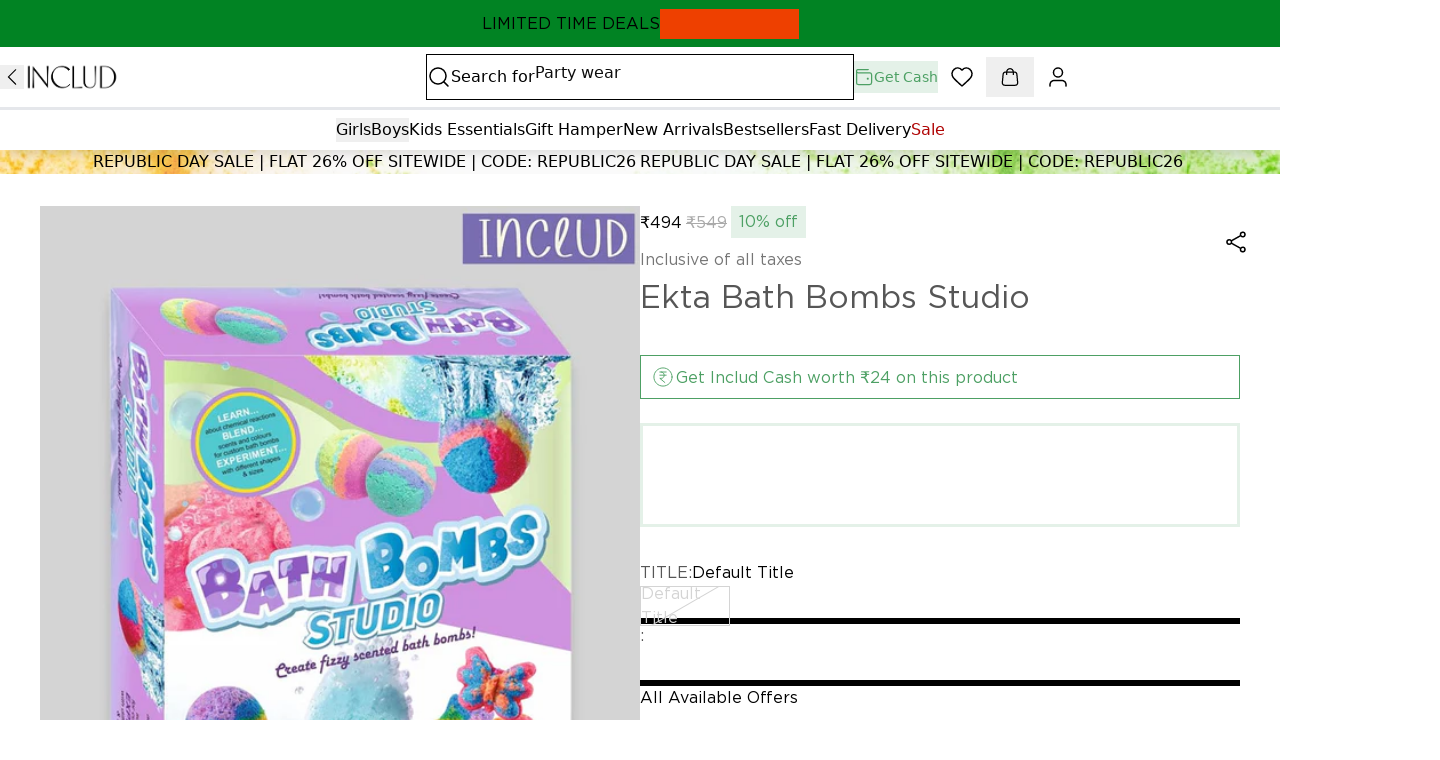

--- FILE ---
content_type: image/svg+xml
request_url: https://includ.com/svg/s/files/1/0646/0211/2255/files/RightICon-d839c9e76329807b6a8a16643ab290449cb0ce4f5b4bc9063b4f10d23ecb614d.svg?v=1753516335
body_size: 98
content:
<?xml version="1.0" encoding="utf-8"?>
    <svg xmlns="http://www.w3.org/2000/svg">
      <defs>
        <symbol width="24" height="24" viewBox="0 0 24 24" fill="none" xmlns="http://www.w3.org/2000/svg" id="icon">
<path d="M8.39997 19.2001L15.6 12L8.39997 4.80005" stroke="currentColor" stroke-width="1.2" stroke-linecap="round" stroke-linejoin="round"/>
</symbol>
      </defs>
    </svg>

--- FILE ---
content_type: text/javascript; charset=utf-8
request_url: https://includ.com/tectonic-assets/root-BWzwy2Nq.js
body_size: 72410
content:
var un=Object.defineProperty;var dn=(e,n,t)=>n in e?un(e,n,{enumerable:!0,configurable:!0,writable:!0,value:t}):e[n]=t;var M=(e,n,t)=>(dn(e,typeof n!="symbol"?n+"":n,t),t),fe=(e,n,t)=>{if(!n.has(e))throw TypeError("Cannot "+t)};var l=(e,n,t)=>(fe(e,n,"read from private field"),t?t.call(e):n.get(e)),x=(e,n,t)=>{if(n.has(e))throw TypeError("Cannot add the same private member more than once");n instanceof WeakSet?n.add(e):n.set(e,t)},b=(e,n,t,r)=>(fe(e,n,"write to private field"),r?r.call(e,t):n.set(e,t),t);var V=(e,n,t,r)=>({set _(o){b(e,n,o,t)},get _(){return l(e,n,r)}});import{k as hn,r as s,g as _n,u as fn,q as Le,a as A,j as c,_ as B,t as H,v as De,w as me,M as mn,L as gn,S as bn,O as yn,x as Ue}from"./env-CmBsqJ39.js";import{D as vn,S as Fe,G as Ge,Q as kn,H as k,I as ge,J as xn,K as be,L as I,N as wn,O as ye,R as ve,T as Sn,U as ke,V as xe,W as we,X as En,l as Ve,n as Tn,m as In,Y as Mn,M as On,Z as Nn,h as oe,_ as f,$ as Pn,a0 as Cn,a1 as Se,a2 as An,a3 as qn,a4 as jn,j as Y,a5 as Rn,a6 as ie,a7 as Ln,a8 as Dn,a9 as Un,aa as Fn,ab as Gn,ac as Vn,ad as We,ae as Wn,af as $n,ag as zn,ah as Xn,ai as Bn,aj as Yn,ak as Zn,al as Hn,am as Kn,an as Qn}from"./index-mG_eTGAe.js";import"./route-Ddtovuy7.js";try{let e=typeof window<"u"?window:typeof global<"u"?global:typeof globalThis<"u"?globalThis:typeof self<"u"?self:{},n=new e.Error().stack;n&&(e._sentryDebugIds=e._sentryDebugIds||{},e._sentryDebugIds[n]="2ea5b40a-23f1-412f-940b-571a19e3171c",e._sentryDebugIdIdentifier="sentry-dbid-2ea5b40a-23f1-412f-940b-571a19e3171c")}catch{}{let e=typeof window<"u"?window:typeof global<"u"?global:typeof globalThis<"u"?globalThis:typeof self<"u"?self:{};e._sentryModuleMetadata=e._sentryModuleMetadata||{},e._sentryModuleMetadata[new e.Error().stack]=Object.assign({},e._sentryModuleMetadata[new e.Error().stack],{"_sentryBundlerPluginAppKey:tectonic-yuki-file":!0})}const Jn=`/* Partytown 0.11.0 - MIT QwikDev */
const t={preserveBehavior:!1},e=e=>{if("string"==typeof e)return[e,t];const[n,r=t]=e;return[n,{...t,...r}]},n=Object.freeze((t=>{const e=new Set;let n=[];do{Object.getOwnPropertyNames(n).forEach((t=>{"function"==typeof n[t]&&e.add(t)}))}while((n=Object.getPrototypeOf(n))!==Object.prototype);return Array.from(e)})());!function(t,r,o,i,a,s,c,l,d,p,u=t,f){function h(){f||(f=1,"/"==(c=(s.lib||"/~partytown/")+(s.debug?"debug/":""))[0]&&(d=r.querySelectorAll('script[type="text/partytown"]'),i!=t?i.dispatchEvent(new CustomEvent("pt1",{detail:t})):(l=setTimeout(v,(null==s?void 0:s.fallbackTimeout)||1e4),r.addEventListener("pt0",w),a?y(1):o.serviceWorker?o.serviceWorker.register(c+(s.swPath||"partytown-sw.js"),{scope:c}).then((function(t){t.active?y():t.installing&&t.installing.addEventListener("statechange",(function(t){"activated"==t.target.state&&y()}))}),console.error):v())))}function y(e){p=r.createElement(e?"script":"iframe"),t._pttab=Date.now(),e||(p.style.display="block",p.style.width="0",p.style.height="0",p.style.border="0",p.style.visibility="hidden",p.setAttribute("aria-hidden",!0)),p.src=c+"partytown-"+(e?"atomics.js?v=0.11.0":"sandbox-sw.html?"+t._pttab),r.querySelector(s.sandboxParent||"body").appendChild(p)}function v(n,o){for(w(),i==t&&(s.forward||[]).map((function(n){const[r]=e(n);delete t[r.split(".")[0]]})),n=0;n<d.length;n++)(o=r.createElement("script")).innerHTML=d[n].innerHTML,o.nonce=s.nonce,r.head.appendChild(o);p&&p.parentNode.removeChild(p)}function w(){clearTimeout(l)}s=t.partytown||{},i==t&&(s.forward||[]).map((function(r){const[o,{preserveBehavior:i}]=e(r);u=t,o.split(".").map((function(e,r,o){var a;u=u[o[r]]=r+1<o.length?u[o[r]]||(a=o[r+1],n.includes(a)?[]:{}):(()=>{let e=null;if(i){const{methodOrProperty:n,thisObject:r}=((t,e)=>{let n=t;for(let t=0;t<e.length-1;t+=1)n=n[e[t]];return{thisObject:n,methodOrProperty:e.length>0?n[e[e.length-1]]:void 0}})(t,o);"function"==typeof n&&(e=(...t)=>n.apply(r,...t))}return function(){let n;return e&&(n=e(arguments)),(t._ptf=t._ptf||[]).push(o,arguments),n}})()}))})),"complete"==r.readyState?h():(t.addEventListener("DOMContentLoaded",h),t.addEventListener("load",h))}(window,document,navigator,top,window.crossOriginIsolated);`,et=e=>{const n=new Set;let t=e;do Object.getOwnPropertyNames(t).forEach(r=>{typeof t[r]=="function"&&n.add(r)});while((t=Object.getPrototypeOf(t))!==Object.prototype);return Array.from(n)};Object.freeze(et([]));function nt(e){return JSON.stringify(e,(n,t)=>(typeof t=="function"&&(t=String(t),t.startsWith(n+"(")&&(t="function "+t)),n==="loadScriptsOnMainThread"&&(t=t.map(r=>Array.isArray(r)?r:[typeof r=="string"?"string":"regexp",typeof r=="string"?r:r.source])),t))}const tt=(e,n)=>{const{forward:t=[],...r}=e||{},o=nt(r);return["!(function(w,p,f,c){","if(!window.crossOriginIsolated && !navigator.serviceWorker) return;",Object.keys(r).length>0?`c=w[p]=Object.assign(w[p]||{},${o});`:"c=w[p]=w[p]||{};","c[f]=(c[f]||[])",t.length>0?`.concat(${JSON.stringify(t)})`:"","})(window,'partytown','forward');",n].join("")},Ee=e=>tt(e,Jn),rt=({nonce:e,...n}={})=>{if(typeof document<"u"&&!document._partytown){if(!document.querySelector("script[data-partytown]")){const r=document.createElement("script");r.dataset.partytown="",r.innerHTML=Ee(n),r.nonce=e,document.head.appendChild(r)}document._partytown=!0}const t=Ee(n)+'document.currentScript.dataset.partytown="";';return hn.createElement("script",{suppressHydrationWarning:!0,dangerouslySetInnerHTML:{__html:t},nonce:e})},ot=(e,n=50,t)=>{const r=s.useRef(e);s.useEffect(()=>{r.current=e},[e,r]);const o=s.useMemo(()=>{var a;return(a=globalThis.document)==null?void 0:a.body},[t]);s.useEffect(()=>{const a=vn((...i)=>{r.current(...i)},n);return o==null||o.addEventListener("scroll",a),()=>{o==null||o.removeEventListener("scroll",a)}},[n,o])},it=e=>{const n=s.useRef(e);return s.useEffect(()=>{n.current=e},[e]),n};var S,qe,at=(qe=class extends Fe{constructor(n={}){super();x(this,S,void 0);this.config=n,b(this,S,new Map)}build(n,t,r){const o=t.queryKey,a=t.queryHash??Ge(o,t);let i=this.get(a);return i||(i=new kn({cache:this,queryKey:o,queryHash:a,options:n.defaultQueryOptions(t),state:r,defaultOptions:n.getQueryDefaults(o)}),this.add(i)),i}add(n){l(this,S).has(n.queryHash)||(l(this,S).set(n.queryHash,n),this.notify({type:"added",query:n}))}remove(n){const t=l(this,S).get(n.queryHash);t&&(n.destroy(),t===n&&l(this,S).delete(n.queryHash),this.notify({type:"removed",query:n}))}clear(){k.batch(()=>{this.getAll().forEach(n=>{this.remove(n)})})}get(n){return l(this,S).get(n)}getAll(){return[...l(this,S).values()]}find(n){const t={exact:!0,...n};return this.getAll().find(r=>ge(t,r))}findAll(n={}){const t=this.getAll();return Object.keys(n).length>0?t.filter(r=>ge(n,r)):t}notify(n){k.batch(()=>{this.listeners.forEach(t=>{t(n)})})}onFocus(){k.batch(()=>{this.getAll().forEach(n=>{n.onFocus()})})}onOnline(){k.batch(()=>{this.getAll().forEach(n=>{n.onOnline()})})}},S=new WeakMap,qe),v,F,je,st=(je=class extends Fe{constructor(n={}){super();x(this,v,void 0);x(this,F,void 0);this.config=n,b(this,v,new Map),b(this,F,Date.now())}build(n,t,r){const o=new xn({mutationCache:this,mutationId:++V(this,F)._,options:n.defaultMutationOptions(t),state:r});return this.add(o),o}add(n){const t=W(n),r=l(this,v).get(t)??[];r.push(n),l(this,v).set(t,r),this.notify({type:"added",mutation:n})}remove(n){var r;const t=W(n);if(l(this,v).has(t)){const o=(r=l(this,v).get(t))==null?void 0:r.filter(a=>a!==n);o&&(o.length===0?l(this,v).delete(t):l(this,v).set(t,o))}this.notify({type:"removed",mutation:n})}canRun(n){var r;const t=(r=l(this,v).get(W(n)))==null?void 0:r.find(o=>o.state.status==="pending");return!t||t===n}runNext(n){var r;const t=(r=l(this,v).get(W(n)))==null?void 0:r.find(o=>o!==n&&o.state.isPaused);return(t==null?void 0:t.continue())??Promise.resolve()}clear(){k.batch(()=>{this.getAll().forEach(n=>{this.remove(n)})})}getAll(){return[...l(this,v).values()].flat()}find(n){const t={exact:!0,...n};return this.getAll().find(r=>be(t,r))}findAll(n={}){return this.getAll().filter(t=>be(n,t))}notify(n){k.batch(()=>{this.listeners.forEach(t=>{t(n)})})}resumePausedMutations(){const n=this.getAll().filter(t=>t.state.isPaused);return k.batch(()=>Promise.all(n.map(t=>t.continue().catch(I))))}},v=new WeakMap,F=new WeakMap,je);function W(e){var n;return((n=e.options.scope)==null?void 0:n.id)??String(e.mutationId)}var m,O,N,j,R,P,L,D,Re,ct=(Re=class{constructor(e={}){x(this,m,void 0);x(this,O,void 0);x(this,N,void 0);x(this,j,void 0);x(this,R,void 0);x(this,P,void 0);x(this,L,void 0);x(this,D,void 0);b(this,m,e.queryCache||new at),b(this,O,e.mutationCache||new st),b(this,N,e.defaultOptions||{}),b(this,j,new Map),b(this,R,new Map),b(this,P,0)}mount(){V(this,P)._++,l(this,P)===1&&(b(this,L,wn.subscribe(async e=>{e&&(await this.resumePausedMutations(),l(this,m).onFocus())})),b(this,D,ye.subscribe(async e=>{e&&(await this.resumePausedMutations(),l(this,m).onOnline())})))}unmount(){var e,n;V(this,P)._--,l(this,P)===0&&((e=l(this,L))==null||e.call(this),b(this,L,void 0),(n=l(this,D))==null||n.call(this),b(this,D,void 0))}isFetching(e){return l(this,m).findAll({...e,fetchStatus:"fetching"}).length}isMutating(e){return l(this,O).findAll({...e,status:"pending"}).length}getQueryData(e){var t;const n=this.defaultQueryOptions({queryKey:e});return(t=l(this,m).get(n.queryHash))==null?void 0:t.state.data}ensureQueryData(e){const n=this.getQueryData(e.queryKey);if(n===void 0)return this.fetchQuery(e);{const t=this.defaultQueryOptions(e),r=l(this,m).build(this,t);return e.revalidateIfStale&&r.isStaleByTime(ve(t.staleTime,r))&&this.prefetchQuery(t),Promise.resolve(n)}}getQueriesData(e){return l(this,m).findAll(e).map(({queryKey:n,state:t})=>{const r=t.data;return[n,r]})}setQueryData(e,n,t){const r=this.defaultQueryOptions({queryKey:e}),o=l(this,m).get(r.queryHash),a=o==null?void 0:o.state.data,i=Sn(n,a);if(i!==void 0)return l(this,m).build(this,r).setData(i,{...t,manual:!0})}setQueriesData(e,n,t){return k.batch(()=>l(this,m).findAll(e).map(({queryKey:r})=>[r,this.setQueryData(r,n,t)]))}getQueryState(e){var t;const n=this.defaultQueryOptions({queryKey:e});return(t=l(this,m).get(n.queryHash))==null?void 0:t.state}removeQueries(e){const n=l(this,m);k.batch(()=>{n.findAll(e).forEach(t=>{n.remove(t)})})}resetQueries(e,n){const t=l(this,m),r={type:"active",...e};return k.batch(()=>(t.findAll(e).forEach(o=>{o.reset()}),this.refetchQueries(r,n)))}cancelQueries(e={},n={}){const t={revert:!0,...n},r=k.batch(()=>l(this,m).findAll(e).map(o=>o.cancel(t)));return Promise.all(r).then(I).catch(I)}invalidateQueries(e={},n={}){return k.batch(()=>{if(l(this,m).findAll(e).forEach(r=>{r.invalidate()}),e.refetchType==="none")return Promise.resolve();const t={...e,type:e.refetchType??e.type??"active"};return this.refetchQueries(t,n)})}refetchQueries(e={},n){const t={...n,cancelRefetch:(n==null?void 0:n.cancelRefetch)??!0},r=k.batch(()=>l(this,m).findAll(e).filter(o=>!o.isDisabled()).map(o=>{let a=o.fetch(void 0,t);return t.throwOnError||(a=a.catch(I)),o.state.fetchStatus==="paused"?Promise.resolve():a}));return Promise.all(r).then(I)}fetchQuery(e){const n=this.defaultQueryOptions(e);n.retry===void 0&&(n.retry=!1);const t=l(this,m).build(this,n);return t.isStaleByTime(ve(n.staleTime,t))?t.fetch(n):Promise.resolve(t.state.data)}prefetchQuery(e){return this.fetchQuery(e).then(I).catch(I)}fetchInfiniteQuery(e){return e.behavior=ke(e.pages),this.fetchQuery(e)}prefetchInfiniteQuery(e){return this.fetchInfiniteQuery(e).then(I).catch(I)}ensureInfiniteQueryData(e){return e.behavior=ke(e.pages),this.ensureQueryData(e)}resumePausedMutations(){return ye.isOnline()?l(this,O).resumePausedMutations():Promise.resolve()}getQueryCache(){return l(this,m)}getMutationCache(){return l(this,O)}getDefaultOptions(){return l(this,N)}setDefaultOptions(e){b(this,N,e)}setQueryDefaults(e,n){l(this,j).set(xe(e),{queryKey:e,defaultOptions:n})}getQueryDefaults(e){const n=[...l(this,j).values()];let t={};return n.forEach(r=>{we(e,r.queryKey)&&(t={...t,...r.defaultOptions})}),t}setMutationDefaults(e,n){l(this,R).set(xe(e),{mutationKey:e,defaultOptions:n})}getMutationDefaults(e){const n=[...l(this,R).values()];let t={};return n.forEach(r=>{we(e,r.mutationKey)&&(t={...t,...r.defaultOptions})}),t}defaultQueryOptions(e){if(e._defaulted)return e;const n={...l(this,N).queries,...this.getQueryDefaults(e.queryKey),...e,_defaulted:!0};return n.queryHash||(n.queryHash=Ge(n.queryKey,n)),n.refetchOnReconnect===void 0&&(n.refetchOnReconnect=n.networkMode!=="always"),n.throwOnError===void 0&&(n.throwOnError=!!n.suspense),!n.networkMode&&n.persister&&(n.networkMode="offlineFirst"),n.enabled!==!0&&n.queryFn===En&&(n.enabled=!1),n}defaultMutationOptions(e){return e!=null&&e._defaulted?e:{...l(this,N).mutations,...(e==null?void 0:e.mutationKey)&&this.getMutationDefaults(e.mutationKey),...e,_defaulted:!0}}clear(){l(this,m).clear(),l(this,O).clear()}},m=new WeakMap,O=new WeakMap,N=new WeakMap,j=new WeakMap,R=new WeakMap,P=new WeakMap,L=new WeakMap,D=new WeakMap,Re);const lt=(e,n,t)=>{let r="";const o=_n();if(!Ve(t)){const i=new Date;i.setTime(i.getTime()+t*24*60*60*1e3),r=`expires=${i.toUTCString()};`}const a=`domain=.${o};`;document.cookie=`${e}=${encodeURIComponent(n)}; ${r} ${a} SameSite=None; Secure; path=/`},pt=()=>{try{const e=new URLSearchParams(window.location.search),n=parseInt(e.get("ttvvers")??"1"),t=window.location.host;lt("__tt__valgrind",btoa(JSON.stringify({host:t,version:n})),365)}catch(e){console.error(e)}},Te="[data-uri]";var te="__nuqs__";function ut(e){if(e instanceof URL)return e.searchParams;if(e.startsWith("?"))return new URLSearchParams(e);try{return new URL(e,location.origin).searchParams}catch{return new URLSearchParams(e)}}function dt(e,n){var i,p,u;if(typeof history>"u")return;if((i=history.nuqs)!=null&&i.version&&history.nuqs.version!=="0.0.0-inject-version-here"){console.error(Tn(409),history.nuqs.version,"0.0.0-inject-version-here",n);return}if((u=(p=history.nuqs)==null?void 0:p.adapters)!=null&&u.includes(n))return;let t=typeof location=="object"?location.search:"";e.on("update",d=>{const h=d.toString();t=h.length?"?"+h:""}),In("[nuqs %s] Patching history (%s adapter)","0.0.0-inject-version-here",n);function r(d){try{if(new URL(d,location.origin).search===t)return}catch{}try{e.emit("update",ut(d))}catch(h){console.error(h)}}const o=history.pushState,a=history.replaceState;history.pushState=function(h,_,g){o.call(history,h,"",g),g&&_!==te&&r(g)},history.replaceState=function(h,_,g){a.call(history,h,"",g),g&&_!==te&&r(g)},history.nuqs=history.nuqs??{version:"0.0.0-inject-version-here",adapters:[]},history.nuqs.adapters.push(n)}function ht({adapter:e,useNavigate:n,useSearchParams:t}){const r=On();function o(){const i=n(),p=a(),u=s.useCallback((d,h)=>{var y;s.startTransition(()=>{r.emit("update",d)});const _=new URL(location.href);_.search=Nn(d),(h.history==="push"?history.pushState:history.replaceState).call(history,history.state,te,_),h.shallow===!1&&i({hash:_.hash,search:_.search},{replace:!0,preventScrollReset:!0,state:(y=history.state)==null?void 0:y.usr}),h.scroll&&window.scrollTo(0,0)},[i]);return{searchParams:p,updateUrl:u}}function a(){const[i]=t(typeof location>"u"?new URLSearchParams:new URLSearchParams(location.search)),[p,u]=s.useState(()=>typeof location>"u"?i:new URLSearchParams(location.search));return s.useEffect(()=>{function d(){u(new URLSearchParams(location.search))}function h(_){u(_)}return r.on("update",h),window.addEventListener("popstate",d),()=>{r.off("update",h),window.removeEventListener("popstate",d)}},[]),p}return dt(r,e),{NuqsAdapter:Mn(o),useOptimisticSearchParams:a}}var{NuqsAdapter:_t,useOptimisticSearchParams:sr}=ht({adapter:"remix",useNavigate:fn,useSearchParams:Le});const ft=({config:e})=>{const{SRC:n}=e,t=oe();return s.useEffect(()=>{t&&f({src:n})},[n,t]),null},mt=({config:e})=>{const{TOKEN:n}=e;return globalThis.onClarityInit=()=>{A.debug("Clarity initialized"),clarity("consent"),clarity("identify",globalThis.___tt___.currentUser.externalUserId),clarity("set","ttUserId",globalThis.___tt___.currentUser.externalUserId),clarity("set","ttSessionType",globalThis.___tt___.isAnonymous?"LOGGED_IN":"ANONYMOUS"),clarity("set","ttSourceUserId",globalThis.___tt___.currentUser.simpleId),clarity("set","ttClientSessionId",globalThis.___tt___.infoSession.session.id),clarity("set","ttClientSessionLandingUrl",globalThis.___tt___.infoSession.session.landingUrl)},s.useEffect(()=>{f({innerHTML:`
        (function(c,l,a,r,i,t,y){c[a]=c[a]||function(){(c[a].q=c[a].q||[]).push(arguments)};t=l.createElement(r);t.async=1;t.src="https://www.clarity.ms/tag/"+i;y=l.getElementsByTagName(r)[0];y.parentNode.insertBefore(t,y);})(window, document, "clarity", "script", "${n}");
        onClarityInit();
      `})},[n]),null},gt=Pn(()=>B(()=>import("./Handler-DJrhcH6p.js"),__vite__mapDeps([0,1,2,3]))),$e=({config:e})=>{const{IS_ENABLED:n}=e,t=oe();return!n||!t?null:c.jsx(s.Suspense,{fallback:c.jsx(s.Fragment,{}),children:c.jsx(gt,{})})};$e.displayName="Cobalt";const ze=({config:e})=>{const{OPTIONS:n}=e;return s.useEffect(()=>{if(!n)return;globalThis.xb=n.init.xb,globalThis.xGID=n.init.xGID,globalThis.dxUni=globalThis.dxUni??[],globalThis.dxGoalMapping=n.goalMapping,globalThis.dxUni.push(n.init);const t=f({src:"https://s.path.promo/lp.js",attributes:{async:!0}});t.onload=()=>{A.debug("DeltaX loaded")}},[n]),null};ze.displayName="DeltaX";const Xe=({config:e})=>{const[n,t]=s.useState(!1),{MID:r,ENVIRONMENT:o,STORE_ID:a,TYPE:i,FB_PIXEL:p,IS_KP_ENABLED:u,INTEGRATION_TYPE:d}=e;return s.useEffect(()=>{const h={mid:r,environment:o,storeId:a,type:i,fbPixel:p};globalThis.___ttAux___=globalThis.___ttAux___??{},globalThis.___ttAux___.kwikPass={isEnabled:!!u},d&&(h.integrationType=d),globalThis.merchantInfo=Object.assign(globalThis.merchantInfo??{},h),f({src:"https://pdp.gokwik.co/merchant-integration/build/merchant.integration.js?v4",attributes:{async:!0}})},[o,p,d,r,a,i,u]),s.useEffect(()=>{if(!u)return;f({src:"https://pdp.gokwik.co/kwikpass/kwikpass-core-functions-min.js"});const h=f({src:"https://pdp.gokwik.co/kwikpass/plugin/build/kp-merchant-v2.js"});h.onload=()=>{s.startTransition(()=>{t(!0)})}},[u]),s.useEffect(()=>{var g;if(!n)return Cn;globalThis.isElementsWithAccountClickable=!0;const h=new AbortController,_=new AbortController;return(g=globalThis.handleDOMUpdate)==null||g.call(globalThis),globalThis.addEventListener("update-dom",()=>{var y;(y=globalThis.handleDOMUpdate)==null||y.call(globalThis)},{signal:_.signal}),()=>{h.abort(),_.abort()}},[n]),null};Xe.displayName="GoKwik";const Be=({config:e})=>{const{SCRIPT_SRC:n,GTAG_HOST:t,GTAG_ID:r,ORGANIZATION:o}=e;return s.useEffect(()=>{if(!n||!t||!r||!o)return;globalThis.dataLayer=globalThis.dataLayer??[],globalThis.gtag=function(){globalThis.dataLayer.push(arguments)},globalThis.gtag("consent","default",{ad_storage:"granted",ad_user_data:"granted",analytics_storage:"granted",ad_personalization:"granted"}),globalThis.gtagId=r,globalThis.gtag("js",new Date),globalThis.gtag("config",r,{sever_container_url:`https://${t}`,tt_event_source:"HERMES_CLI",tt_org:o,tt_ga_tag:r});const a=f({src:n});a.onload=()=>{A.debug("Gtag loaded")}},[n,t,r,o]),null};Be.displayName="Gtag";const Ye=({config:e})=>{const{SCRIPT_SRC:n,NAME:t}=e;return s.useEffect(()=>{if(!t||!n)return;globalThis[`${t}DataLayer`]=globalThis[`${t}DataLayer`]??[],globalThis[`gtm${Se(t)}`]=function(){globalThis[`${t}DataLayer`].push(arguments)},globalThis[`gtm${Se(t)}`]("consent","default",{ad_storage:"granted",ad_user_data:"granted",analytics_storage:"granted",ad_personalization:"granted"}),globalThis[`${t}DataLayer`].push({"gtm.start":new Date().getTime(),event:"gtm.js"});const r=f({src:n});r.onload=()=>{A.debug("Gtm loaded")}},[n,t]),null};Ye.displayName="Gtm";const Ze=({config:e})=>{const{COMPANY_ID:n}=e;return s.useEffect(()=>{f({src:`https://static.klaviyo.com/onsite/js/klaviyo.js?company_id=${n}`})},[n]),null};Ze.displayName="Klaviyo";const He=({config:e})=>{const{CHAT_WOOT:n}=e,{baseUrl:t,source:r,websiteToken:o}=n??{};return s.useEffect(()=>{if(!r)return;const a=f({src:r});a.onload=()=>{var i,p;(p=(i=globalThis.chatwootSDK)==null?void 0:i.run)==null||p.call(i,{websiteToken:o,baseUrl:t})}},[t,r,o]),null};He.displayName="LimeChat";const bt=({config:e})=>{const n=s.useRef(null),t={status:e.STATUS,isShippingEngineEnabled:e.IS_SHIPPING_ENGINE_ENABLED,isEmailMandatory:e.IS_EMAIL_MANDATORY,isLoginMandatory:e.IS_LOGIN_MANDATORY,permalinksFlow:e.PERMALINKS_FLOW,merchantKey:e.MERCHANT_KEY,merchantName:e.MERCHANT_NAME,merchantThemeColor:e.MERCHANT_THEME_COLOR,isForceV2:e.IS_FORCE_V2,isCleverTapEnabled:e.IS_CLEVER_TAP_ENABLED};return s.useEffect(()=>{f({src:"https://magic-plugins.razorpay.com/sopc/magic-sopc.js",attributes:{async:!0}})},[]),c.jsx("div",{id:"magic-checkout-data-container",ref:n,children:c.jsx("script",{id:"RazorpayMagicSopcConfig",type:"application/json",dangerouslySetInnerHTML:{__html:JSON.stringify(t)}})})},yt=e=>{var o,a,i,p,u,d,h,_;const{id:n,...t}=globalThis.___tt___.infoSession.session,r={...e.OPTIONS,debug:e.OPTIONS.debug||globalThis.___tt___.ttTester};globalThis.mixpanel.init(e.TOKEN,r),globalThis.mixpanel.register({ttClientSessionId:n,ttClientSessionInfo:t,ttEventSource:"WEBSITE",ttFrameworkVersion:"v2",ttTester:globalThis.___tt___.ttTester,isAnonymous:globalThis.___tt___.isAnonymous,ttUserId:globalThis.___tt___.currentUser.externalUserId,ttSourceUserId:globalThis.___tt___.currentUser.simpleId,ttUserEmailMD5:(a=(o=globalThis.___tt___.hashedInfo)==null?void 0:o.email)==null?void 0:a.md5,ttUserPhoneMD5:(p=(i=globalThis.___tt___.hashedInfo)==null?void 0:i.phone)==null?void 0:p.md5,ttUserEmailSHA256:(d=(u=globalThis.___tt___.hashedInfo)==null?void 0:u.email)==null?void 0:d.sha256,ttUserPhoneSHA256:(_=(h=globalThis.___tt___.hashedInfo)==null?void 0:h.phone)==null?void 0:_.sha256}),globalThis.mixpanel.people.set({isAnonymous:globalThis.___tt___.isAnonymous})};class vt{constructor(){M(this,"params",{});M(this,"previousUrl",null);M(this,"currentPage",null);M(this,"previousPage",null);M(this,"pages",[]);M(this,"drawers",[]);M(this,"currentActualPage",null)}pushPage(n){this.pages.push(n),this.previousPage=this.currentPage,this.currentActualPage=n,this.currentPage=n,this.drawers=[]}pushDrawer(n){this.drawers.push(n),this.previousPage=this.currentPage,this.currentPage=n}popDrawer(){this.drawers.pop(),this.previousPage=this.currentPage,this.currentPage=this.drawers[this.drawers.length-1]??this.currentActualPage}}const kt=new vt,xt=()=>{globalThis.analyticsStore=kt};var re,Ke=-1,U=function(e){addEventListener("pageshow",function(n){n.persisted&&(Ke=n.timeStamp,e(n))},!0)},ae=function(){var e=self.performance&&performance.getEntriesByType&&performance.getEntriesByType("navigation")[0];if(e&&e.responseStart>0&&e.responseStart<performance.now())return e},K=function(){var e=ae();return e&&e.activationStart||0},E=function(e,n){var t=ae(),r="navigate";return Ke>=0?r="back-forward-cache":t&&(document.prerendering||K()>0?r="prerender":document.wasDiscarded?r="restore":t.type&&(r=t.type.replace(/_/g,"-"))),{name:e,value:n===void 0?-1:n,rating:"good",delta:0,entries:[],id:"v4-".concat(Date.now(),"-").concat(Math.floor(8999999999999*Math.random())+1e12),navigationType:r}},G=function(e,n,t){try{if(PerformanceObserver.supportedEntryTypes.includes(e)){var r=new PerformanceObserver(function(o){Promise.resolve().then(function(){n(o.getEntries())})});return r.observe(Object.assign({type:e,buffered:!0},t||{})),r}}catch{}},T=function(e,n,t,r){var o,a;return function(i){n.value>=0&&(i||r)&&((a=n.value-(o||0))||o===void 0)&&(o=n.value,n.delta=a,n.rating=function(p,u){return p>u[1]?"poor":p>u[0]?"needs-improvement":"good"}(n.value,t),e(n))}},se=function(e){requestAnimationFrame(function(){return requestAnimationFrame(function(){return e()})})},Q=function(e){document.addEventListener("visibilitychange",function(){document.visibilityState==="hidden"&&e()})},ce=function(e){var n=!1;return function(){n||(e(),n=!0)}},q=-1,Ie=function(){return document.visibilityState!=="hidden"||document.prerendering?1/0:0},Z=function(e){document.visibilityState==="hidden"&&q>-1&&(q=e.type==="visibilitychange"?e.timeStamp:0,wt())},Me=function(){addEventListener("visibilitychange",Z,!0),addEventListener("prerenderingchange",Z,!0)},wt=function(){removeEventListener("visibilitychange",Z,!0),removeEventListener("prerenderingchange",Z,!0)},Qe=function(){return q<0&&(q=Ie(),Me(),U(function(){setTimeout(function(){q=Ie(),Me()},0)})),{get firstHiddenTime(){return q}}},J=function(e){document.prerendering?addEventListener("prerenderingchange",function(){return e()},!0):e()},Oe=[1800,3e3],Je=function(e,n){n=n||{},J(function(){var t,r=Qe(),o=E("FCP"),a=G("paint",function(i){i.forEach(function(p){p.name==="first-contentful-paint"&&(a.disconnect(),p.startTime<r.firstHiddenTime&&(o.value=Math.max(p.startTime-K(),0),o.entries.push(p),t(!0)))})});a&&(t=T(e,o,Oe,n.reportAllChanges),U(function(i){o=E("FCP"),t=T(e,o,Oe,n.reportAllChanges),se(function(){o.value=performance.now()-i.timeStamp,t(!0)})}))})},Ne=[.1,.25],St=function(e,n){n=n||{},Je(ce(function(){var t,r=E("CLS",0),o=0,a=[],i=function(u){u.forEach(function(d){if(!d.hadRecentInput){var h=a[0],_=a[a.length-1];o&&d.startTime-_.startTime<1e3&&d.startTime-h.startTime<5e3?(o+=d.value,a.push(d)):(o=d.value,a=[d])}}),o>r.value&&(r.value=o,r.entries=a,t())},p=G("layout-shift",i);p&&(t=T(e,r,Ne,n.reportAllChanges),Q(function(){i(p.takeRecords()),t(!0)}),U(function(){o=0,r=E("CLS",0),t=T(e,r,Ne,n.reportAllChanges),se(function(){return t()})}),setTimeout(t,0))}))},en=0,ee=1/0,$=0,Et=function(e){e.forEach(function(n){n.interactionId&&(ee=Math.min(ee,n.interactionId),$=Math.max($,n.interactionId),en=$?($-ee)/7+1:0)})},nn=function(){return re?en:performance.interactionCount||0},Tt=function(){"interactionCount"in performance||re||(re=G("event",Et,{type:"event",buffered:!0,durationThreshold:0}))},w=[],z=new Map,tn=0,It=function(){var e=Math.min(w.length-1,Math.floor((nn()-tn)/50));return w[e]},Mt=[],Ot=function(e){if(Mt.forEach(function(o){return o(e)}),e.interactionId||e.entryType==="first-input"){var n=w[w.length-1],t=z.get(e.interactionId);if(t||w.length<10||e.duration>n.latency){if(t)e.duration>t.latency?(t.entries=[e],t.latency=e.duration):e.duration===t.latency&&e.startTime===t.entries[0].startTime&&t.entries.push(e);else{var r={id:e.interactionId,latency:e.duration,entries:[e]};z.set(r.id,r),w.push(r)}w.sort(function(o,a){return a.latency-o.latency}),w.length>10&&w.splice(10).forEach(function(o){return z.delete(o.id)})}}},rn=function(e){var n=self.requestIdleCallback||self.setTimeout,t=-1;return e=ce(e),document.visibilityState==="hidden"?e():(t=n(e),Q(e)),t},Pe=[200,500],Nt=function(e,n){"PerformanceEventTiming"in self&&"interactionId"in PerformanceEventTiming.prototype&&(n=n||{},J(function(){var t;Tt();var r,o=E("INP"),a=function(p){rn(function(){p.forEach(Ot);var u=It();u&&u.latency!==o.value&&(o.value=u.latency,o.entries=u.entries,r())})},i=G("event",a,{durationThreshold:(t=n.durationThreshold)!==null&&t!==void 0?t:40});r=T(e,o,Pe,n.reportAllChanges),i&&(i.observe({type:"first-input",buffered:!0}),Q(function(){a(i.takeRecords()),r(!0)}),U(function(){tn=nn(),w.length=0,z.clear(),o=E("INP"),r=T(e,o,Pe,n.reportAllChanges)}))}))},Ce=[2500,4e3],ne={},Pt=function(e,n){n=n||{},J(function(){var t,r=Qe(),o=E("LCP"),a=function(u){n.reportAllChanges||(u=u.slice(-1)),u.forEach(function(d){d.startTime<r.firstHiddenTime&&(o.value=Math.max(d.startTime-K(),0),o.entries=[d],t())})},i=G("largest-contentful-paint",a);if(i){t=T(e,o,Ce,n.reportAllChanges);var p=ce(function(){ne[o.id]||(a(i.takeRecords()),i.disconnect(),ne[o.id]=!0,t(!0))});["keydown","click"].forEach(function(u){addEventListener(u,function(){return rn(p)},{once:!0,capture:!0})}),Q(p),U(function(u){o=E("LCP"),t=T(e,o,Ce,n.reportAllChanges),se(function(){o.value=performance.now()-u.timeStamp,ne[o.id]=!0,t(!0)})})}})},Ae=[800,1800],Ct=function e(n){document.prerendering?J(function(){return e(n)}):document.readyState!=="complete"?addEventListener("load",function(){return e(n)},!0):setTimeout(n,0)},At=function(e,n){n=n||{};var t=E("TTFB"),r=T(e,t,Ae,n.reportAllChanges);Ct(function(){var o=ae();o&&(t.value=Math.max(o.responseStart-K(),0),t.entries=[o],r(!0),U(function(){t=E("TTFB",0),(r=T(e,t,Ae,n.reportAllChanges))(!0)}))})};const qt=e=>{var o,a,i,p,u,d,h,_;const{id:n,...t}=globalThis.___tt___.infoSession.session,r={...e.OPTIONS,debug:e.OPTIONS.debug||globalThis.___tt___.ttTester};globalThis.posthog.init(e.TOKEN,r),globalThis.posthog.register({ttClientSessionId:n,ttClientSessionInfo:t,ttEventSource:"WEBSITE",ttFrameworkVersion:"v2",ttTester:globalThis.___tt___.ttTester,isAnonymous:globalThis.___tt___.isAnonymous,ttUserId:globalThis.___tt___.currentUser.externalUserId,ttSourceUserId:globalThis.___tt___.currentUser.simpleId,ttUserEmailMD5:(a=(o=globalThis.___tt___.hashedInfo)==null?void 0:o.email)==null?void 0:a.md5,ttUserPhoneMD5:(p=(i=globalThis.___tt___.hashedInfo)==null?void 0:i.phone)==null?void 0:p.md5,ttUserEmailSHA256:(d=(u=globalThis.___tt___.hashedInfo)==null?void 0:u.email)==null?void 0:d.sha256,ttUserPhoneSHA256:(_=(h=globalThis.___tt___.hashedInfo)==null?void 0:h.phone)==null?void 0:_.sha256})},jt=async e=>{const n=An(e),t=await qn(n);globalThis.mixpanel.track_pageview(t);try{await jn(Y.PAGE_VIEW,t)}catch(r){A.error("[trackClientSideEventError]",r)}Promise.allSettled([Rn({type:Y.PAGE_VIEW,params:e})])},Rt=()=>{const e=n=>{const{name:t,value:r,delta:o,rating:a,id:i}=n;ie({type:`RUM ${t}`,params:{name:t,value:r,delta:o,rating:a,id:i}})};St(e),Je(e),Nt(e),Pt(e),At(e)},Lt=e=>{xt(),Ln(),Dn(),Un(),Fn(),Gn(),Vn(),yt(e),Rt()},Dt=`(function (global, factory) {
    typeof exports === 'object' && typeof module !== 'undefined' ? module.exports = factory() :
    typeof define === 'function' && define.amd ? define(factory) :
    (global.mixpanel = factory());
}(this, function () { 'use strict';

    var Config = {
        DEBUG: false,
        LIB_VERSION: '2.48.1'
    };

    // since es6 imports are static and we run unit tests from the console, window won't be defined when importing this file
    var window$1;
    if (typeof (window) === 'undefined') {
        var loc = {
            hostname: ''
        };
        window$1 = {
            navigator: { userAgent: '' },
            document: {
                location: loc,
                referrer: ''
            },
            screen: { width: 0, height: 0 },
            location: loc
        };
    } else {
        window$1 = window;
    }

    /*
     * Saved references to long variable names, so that closure compiler can
     * minimize file size.
     */

    var ArrayProto = Array.prototype;
    var FuncProto = Function.prototype;
    var ObjProto = Object.prototype;
    var slice = ArrayProto.slice;
    var toString = ObjProto.toString;
    var hasOwnProperty = ObjProto.hasOwnProperty;
    var windowConsole = window$1.console;
    var navigator = window$1.navigator;
    var document$1 = window$1.document;
    var windowOpera = window$1.opera;
    var screen = window$1.screen;
    var userAgent = navigator.userAgent;
    var nativeBind = FuncProto.bind;
    var nativeForEach = ArrayProto.forEach;
    var nativeIndexOf = ArrayProto.indexOf;
    var nativeMap = ArrayProto.map;
    var nativeIsArray = Array.isArray;
    var breaker = {};
    var _ = {
        trim: function (str) {
            // https://developer.mozilla.org/en-US/docs/Web/JavaScript/Reference/Global_Objects/String/Trim#Polyfill
            return str.replace(/^[\\s\\uFEFF\\xA0]+|[\\s\\uFEFF\\xA0]+$/g, '');
        }
    };

    // Console override
    var console = {
        /** @type {function(...*)} */
        log: function () {
            if (Config.DEBUG && !_.isUndefined(windowConsole) && windowConsole) {
                try {
                    windowConsole.log.apply(windowConsole, arguments);
                } catch (err) {
                    _.each(arguments, function (arg) {
                        windowConsole.log(arg);
                    });
                }
            }
        },
        /** @type {function(...*)} */
        warn: function () {
            if (Config.DEBUG && !_.isUndefined(windowConsole) && windowConsole) {
                var args = ['Mixpanel warning:'].concat(_.toArray(arguments));
                try {
                    windowConsole.warn.apply(windowConsole, args);
                } catch (err) {
                    _.each(args, function (arg) {
                        windowConsole.warn(arg);
                    });
                }
            }
        },
        /** @type {function(...*)} */
        error: function () {
            if (Config.DEBUG && !_.isUndefined(windowConsole) && windowConsole) {
                var args = ['Mixpanel error:'].concat(_.toArray(arguments));
                try {
                    windowConsole.error.apply(windowConsole, args);
                } catch (err) {
                    _.each(args, function (arg) {
                        windowConsole.error(arg);
                    });
                }
            }
        },
        /** @type {function(...*)} */
        critical: function () {
            if (!_.isUndefined(windowConsole) && windowConsole) {
                var args = ['Mixpanel error:'].concat(_.toArray(arguments));
                try {
                    windowConsole.error.apply(windowConsole, args);
                } catch (err) {
                    _.each(args, function (arg) {
                        windowConsole.error(arg);
                    });
                }
            }
        }
    };

    var log_func_with_prefix = function (func, prefix) {
        return function () {
            arguments[0] = '[' + prefix + '] ' + arguments[0];
            return func.apply(console, arguments);
        };
    };
    var console_with_prefix = function (prefix) {
        return {
            log: log_func_with_prefix(console.log, prefix),
            error: log_func_with_prefix(console.error, prefix),
            critical: log_func_with_prefix(console.critical, prefix)
        };
    };


    // UNDERSCORE
    // Embed part of the Underscore Library
    _.bind = function (func, context) {
        var args, bound;
        if (nativeBind && func.bind === nativeBind) {
            return nativeBind.apply(func, slice.call(arguments, 1));
        }
        if (!_.isFunction(func)) {
            throw new TypeError();
        }
        args = slice.call(arguments, 2);
        bound = function () {
            if (!(this instanceof bound)) {
                return func.apply(context, args.concat(slice.call(arguments)));
            }
            var ctor = {};
            ctor.prototype = func.prototype;
            var self = new ctor();
            ctor.prototype = null;
            var result = func.apply(self, args.concat(slice.call(arguments)));
            if (Object(result) === result) {
                return result;
            }
            return self;
        };
        return bound;
    };

    /**
     * @param {*=} obj
     * @param {function(...*)=} iterator
     * @param {Object=} context
     */
    _.each = function (obj, iterator, context) {
        if (obj === null || obj === undefined) {
            return;
        }
        if (nativeForEach && obj.forEach === nativeForEach) {
            obj.forEach(iterator, context);
        } else if (obj.length === +obj.length) {
            for (var i = 0, l = obj.length; i < l; i++) {
                if (i in obj && iterator.call(context, obj[i], i, obj) === breaker) {
                    return;
                }
            }
        } else {
            for (var key in obj) {
                if (hasOwnProperty.call(obj, key)) {
                    if (iterator.call(context, obj[key], key, obj) === breaker) {
                        return;
                    }
                }
            }
        }
    };

    _.extend = function (obj) {
        _.each(slice.call(arguments, 1), function (source) {
            for (var prop in source) {
                if (source[prop] !== void 0) {
                    obj[prop] = source[prop];
                }
            }
        });
        return obj;
    };

    _.isArray = nativeIsArray || function (obj) {
        return toString.call(obj) === '[object Array]';
    };

    // from a comment on http://dbj.org/dbj/?p=286
    // fails on only one very rare and deliberate custom object:
    // var bomb = { toString : undefined, valueOf: function(o) { return "function BOMBA!"; }};
    _.isFunction = function (f) {
        try {
            return /^\\s*\\bfunction\\b/.test(f);
        } catch (x) {
            return false;
        }
    };

    _.isArguments = function (obj) {
        return !!(obj && hasOwnProperty.call(obj, 'callee'));
    };

    _.toArray = function (iterable) {
        if (!iterable) {
            return [];
        }
        if (iterable.toArray) {
            return iterable.toArray();
        }
        if (_.isArray(iterable)) {
            return slice.call(iterable);
        }
        if (_.isArguments(iterable)) {
            return slice.call(iterable);
        }
        return _.values(iterable);
    };

    _.map = function (arr, callback, context) {
        if (nativeMap && arr.map === nativeMap) {
            return arr.map(callback, context);
        } else {
            var results = [];
            _.each(arr, function (item) {
                results.push(callback.call(context, item));
            });
            return results;
        }
    };

    _.keys = function (obj) {
        var results = [];
        if (obj === null) {
            return results;
        }
        _.each(obj, function (value, key) {
            results[results.length] = key;
        });
        return results;
    };

    _.values = function (obj) {
        var results = [];
        if (obj === null) {
            return results;
        }
        _.each(obj, function (value) {
            results[results.length] = value;
        });
        return results;
    };

    _.include = function (obj, target) {
        var found = false;
        if (obj === null) {
            return found;
        }
        if (nativeIndexOf && obj.indexOf === nativeIndexOf) {
            return obj.indexOf(target) != -1;
        }
        _.each(obj, function (value) {
            if (found || (found = (value === target))) {
                return breaker;
            }
        });
        return found;
    };

    _.includes = function (str, needle) {
        return str.indexOf(needle) !== -1;
    };

    // Underscore Addons
    _.inherit = function (subclass, superclass) {
        subclass.prototype = new superclass();
        subclass.prototype.constructor = subclass;
        subclass.superclass = superclass.prototype;
        return subclass;
    };

    _.isObject = function (obj) {
        return (obj === Object(obj) && !_.isArray(obj));
    };

    _.isEmptyObject = function (obj) {
        if (_.isObject(obj)) {
            for (var key in obj) {
                if (hasOwnProperty.call(obj, key)) {
                    return false;
                }
            }
            return true;
        }
        return false;
    };

    _.isUndefined = function (obj) {
        return obj === void 0;
    };

    _.isString = function (obj) {
        return toString.call(obj) == '[object String]';
    };

    _.isDate = function (obj) {
        return toString.call(obj) == '[object Date]';
    };

    _.isNumber = function (obj) {
        return toString.call(obj) == '[object Number]';
    };

    _.isElement = function (obj) {
        return !!(obj && obj.nodeType === 1);
    };

    _.encodeDates = function (obj) {
        _.each(obj, function (v, k) {
            if (_.isDate(v)) {
                obj[k] = _.formatDate(v);
            } else if (_.isObject(v)) {
                obj[k] = _.encodeDates(v); // recurse
            }
        });
        return obj;
    };

    _.timestamp = function () {
        Date.now = Date.now || function () {
            return +new Date;
        };
        return Date.now();
    };

    _.formatDate = function (d) {
        // YYYY-MM-DDTHH:MM:SS in UTC
        function pad(n) {
            return n < 10 ? '0' + n : n;
        }
        return d.getUTCFullYear() + '-' +
            pad(d.getUTCMonth() + 1) + '-' +
            pad(d.getUTCDate()) + 'T' +
            pad(d.getUTCHours()) + ':' +
            pad(d.getUTCMinutes()) + ':' +
            pad(d.getUTCSeconds());
    };

    _.strip_empty_properties = function (p) {
        var ret = {};
        _.each(p, function (v, k) {
            if (_.isString(v) && v.length > 0) {
                ret[k] = v;
            }
        });
        return ret;
    };

    /*
     * this function returns a copy of object after truncating it.  If
     * passed an Array or Object it will iterate through obj and
     * truncate all the values recursively.
     */
    _.truncate = function (obj, length) {
        var ret;

        if (typeof (obj) === 'string') {
            ret = obj.slice(0, length);
        } else if (_.isArray(obj)) {
            ret = [];
            _.each(obj, function (val) {
                ret.push(_.truncate(val, length));
            });
        } else if (_.isObject(obj)) {
            ret = {};
            _.each(obj, function (val, key) {
                ret[key] = _.truncate(val, length);
            });
        } else {
            ret = obj;
        }

        return ret;
    };

    _.JSONEncode = (function () {
        return function (mixed_val) {
            var value = mixed_val;
            var quote = function (string) {
                var escapable = /[\\\\"\\x00-\\x1f\\x7f-\\x9f\\u00ad\\u0600-\\u0604\\u070f\\u17b4\\u17b5\\u200c-\\u200f\\u2028-\\u202f\\u2060-\\u206f\\ufeff\\ufff0-\\uffff]/g; // eslint-disable-line no-control-regex
                var meta = { // table of character substitutions
                    '\\b': '\\\\b',
                    '\\t': '\\\\t',
                    '\\n': '\\\\n',
                    '\\f': '\\\\f',
                    '\\r': '\\\\r',
                    '"': '\\\\"',
                    '\\\\': '\\\\\\\\'
                };

                escapable.lastIndex = 0;
                return escapable.test(string) ?
                    '"' + string.replace(escapable, function (a) {
                        var c = meta[a];
                        return typeof c === 'string' ? c :
                            '\\\\u' + ('0000' + a.charCodeAt(0).toString(16)).slice(-4);
                    }) + '"' :
                    '"' + string + '"';
            };

            var str = function (key, holder) {
                var gap = '';
                var indent = '    ';
                var i = 0; // The loop counter.
                var k = ''; // The member key.
                var v = ''; // The member value.
                var length = 0;
                var mind = gap;
                var partial = [];
                var value = holder[key];

                // If the value has a toJSON method, call it to obtain a replacement value.
                if (value && typeof value === 'object' &&
                    typeof value.toJSON === 'function') {
                    value = value.toJSON(key);
                }

                // What happens next depends on the value's type.
                switch (typeof value) {
                    case 'string':
                        return quote(value);

                    case 'number':
                        // JSON numbers must be finite. Encode non-finite numbers as null.
                        return isFinite(value) ? String(value) : 'null';

                    case 'boolean':
                    case 'null':
                        // If the value is a boolean or null, convert it to a string. Note:
                        // typeof null does not produce 'null'. The case is included here in
                        // the remote chance that this gets fixed someday.

                        return String(value);

                    case 'object':
                        // If the type is 'object', we might be dealing with an object or an array or
                        // null.
                        // Due to a specification blunder in ECMAScript, typeof null is 'object',
                        // so watch out for that case.
                        if (!value) {
                            return 'null';
                        }

                        // Make an array to hold the partial results of stringifying this object value.
                        gap += indent;
                        partial = [];

                        // Is the value an array?
                        if (toString.apply(value) === '[object Array]') {
                            // The value is an array. Stringify every element. Use null as a placeholder
                            // for non-JSON values.

                            length = value.length;
                            for (i = 0; i < length; i += 1) {
                                partial[i] = str(i, value) || 'null';
                            }

                            // Join all of the elements together, separated with commas, and wrap them in
                            // brackets.
                            v = partial.length === 0 ? '[]' :
                                gap ? '[\\n' + gap +
                                    partial.join(',\\n' + gap) + '\\n' +
                                    mind + ']' :
                                    '[' + partial.join(',') + ']';
                            gap = mind;
                            return v;
                        }

                        // Iterate through all of the keys in the object.
                        for (k in value) {
                            if (hasOwnProperty.call(value, k)) {
                                v = str(k, value);
                                if (v) {
                                    partial.push(quote(k) + (gap ? ': ' : ':') + v);
                                }
                            }
                        }

                        // Join all of the member texts together, separated with commas,
                        // and wrap them in braces.
                        v = partial.length === 0 ? '{}' :
                            gap ? '{' + partial.join(',') + '' +
                                mind + '}' : '{' + partial.join(',') + '}';
                        gap = mind;
                        return v;
                }
            };

            // Make a fake root object containing our value under the key of ''.
            // Return the result of stringifying the value.
            return str('', {
                '': value
            });
        };
    })();

    /**
     * From https://github.com/douglascrockford/JSON-js/blob/master/json_parse.js
     * Slightly modified to throw a real Error rather than a POJO
     */
    _.JSONDecode = (function () {
        var at, // The index of the current character
            ch, // The current character
            escapee = {
                '"': '"',
                '\\\\': '\\\\',
                '/': '/',
                'b': '\\b',
                'f': '\\f',
                'n': '\\n',
                'r': '\\r',
                't': '\\t'
            },
            text,
            error = function (m) {
                var e = new SyntaxError(m);
                e.at = at;
                e.text = text;
                throw e;
            },
            next = function (c) {
                // If a c parameter is provided, verify that it matches the current character.
                if (c && c !== ch) {
                    error('Expected \\'' + c + '\\' instead of \\'' + ch + '\\'');
                }
                // Get the next character. When there are no more characters,
                // return the empty string.
                ch = text.charAt(at);
                at += 1;
                return ch;
            },
            number = function () {
                // Parse a number value.
                var number,
                    string = '';

                if (ch === '-') {
                    string = '-';
                    next('-');
                }
                while (ch >= '0' && ch <= '9') {
                    string += ch;
                    next();
                }
                if (ch === '.') {
                    string += '.';
                    while (next() && ch >= '0' && ch <= '9') {
                        string += ch;
                    }
                }
                if (ch === 'e' || ch === 'E') {
                    string += ch;
                    next();
                    if (ch === '-' || ch === '+') {
                        string += ch;
                        next();
                    }
                    while (ch >= '0' && ch <= '9') {
                        string += ch;
                        next();
                    }
                }
                number = +string;
                if (!isFinite(number)) {
                    error('Bad number');
                } else {
                    return number;
                }
            },

            string = function () {
                // Parse a string value.
                var hex,
                    i,
                    string = '',
                    uffff;
                // When parsing for string values, we must look for " and \\ characters.
                if (ch === '"') {
                    while (next()) {
                        if (ch === '"') {
                            next();
                            return string;
                        }
                        if (ch === '\\\\') {
                            next();
                            if (ch === 'u') {
                                uffff = 0;
                                for (i = 0; i < 4; i += 1) {
                                    hex = parseInt(next(), 16);
                                    if (!isFinite(hex)) {
                                        break;
                                    }
                                    uffff = uffff * 16 + hex;
                                }
                                string += String.fromCharCode(uffff);
                            } else if (typeof escapee[ch] === 'string') {
                                string += escapee[ch];
                            } else {
                                break;
                            }
                        } else {
                            string += ch;
                        }
                    }
                }
                error('Bad string');
            },
            white = function () {
                // Skip whitespace.
                while (ch && ch <= ' ') {
                    next();
                }
            },
            word = function () {
                // true, false, or null.
                switch (ch) {
                    case 't':
                        next('t');
                        next('r');
                        next('u');
                        next('e');
                        return true;
                    case 'f':
                        next('f');
                        next('a');
                        next('l');
                        next('s');
                        next('e');
                        return false;
                    case 'n':
                        next('n');
                        next('u');
                        next('l');
                        next('l');
                        return null;
                }
                error('Unexpected "' + ch + '"');
            },
            value, // Placeholder for the value function.
            array = function () {
                // Parse an array value.
                var array = [];

                if (ch === '[') {
                    next('[');
                    white();
                    if (ch === ']') {
                        next(']');
                        return array; // empty array
                    }
                    while (ch) {
                        array.push(value());
                        white();
                        if (ch === ']') {
                            next(']');
                            return array;
                        }
                        next(',');
                        white();
                    }
                }
                error('Bad array');
            },
            object = function () {
                // Parse an object value.
                var key,
                    object = {};

                if (ch === '{') {
                    next('{');
                    white();
                    if (ch === '}') {
                        next('}');
                        return object; // empty object
                    }
                    while (ch) {
                        key = string();
                        white();
                        next(':');
                        if (Object.hasOwnProperty.call(object, key)) {
                            error('Duplicate key "' + key + '"');
                        }
                        object[key] = value();
                        white();
                        if (ch === '}') {
                            next('}');
                            return object;
                        }
                        next(',');
                        white();
                    }
                }
                error('Bad object');
            };

        value = function () {
            // Parse a JSON value. It could be an object, an array, a string,
            // a number, or a word.
            white();
            switch (ch) {
                case '{':
                    return object();
                case '[':
                    return array();
                case '"':
                    return string();
                case '-':
                    return number();
                default:
                    return ch >= '0' && ch <= '9' ? number() : word();
            }
        };

        // Return the json_parse function. It will have access to all of the
        // above functions and variables.
        return function (source) {
            var result;

            text = source;
            at = 0;
            ch = ' ';
            result = value();
            white();
            if (ch) {
                error('Syntax error');
            }

            return result;
        };
    })();

    _.base64Encode = function (data) {
        var b64 = 'ABCDEFGHIJKLMNOPQRSTUVWXYZabcdefghijklmnopqrstuvwxyz0123456789+/=';
        var o1, o2, o3, h1, h2, h3, h4, bits, i = 0,
            ac = 0,
            enc = '',
            tmp_arr = [];

        if (!data) {
            return data;
        }

        data = _.utf8Encode(data);

        do { // pack three octets into four hexets
            o1 = data.charCodeAt(i++);
            o2 = data.charCodeAt(i++);
            o3 = data.charCodeAt(i++);

            bits = o1 << 16 | o2 << 8 | o3;

            h1 = bits >> 18 & 0x3f;
            h2 = bits >> 12 & 0x3f;
            h3 = bits >> 6 & 0x3f;
            h4 = bits & 0x3f;

            // use hexets to index into b64, and append result to encoded string
            tmp_arr[ac++] = b64.charAt(h1) + b64.charAt(h2) + b64.charAt(h3) + b64.charAt(h4);
        } while (i < data.length);

        enc = tmp_arr.join('');

        switch (data.length % 3) {
            case 1:
                enc = enc.slice(0, -2) + '==';
                break;
            case 2:
                enc = enc.slice(0, -1) + '=';
                break;
        }

        return enc;
    };

    _.utf8Encode = function (string) {
        string = (string + '').replace(/\\r\\n/g, '\\n').replace(/\\r/g, '\\n');

        var utftext = '',
            start,
            end;
        var stringl = 0,
            n;

        start = end = 0;
        stringl = string.length;

        for (n = 0; n < stringl; n++) {
            var c1 = string.charCodeAt(n);
            var enc = null;

            if (c1 < 128) {
                end++;
            } else if ((c1 > 127) && (c1 < 2048)) {
                enc = String.fromCharCode((c1 >> 6) | 192, (c1 & 63) | 128);
            } else {
                enc = String.fromCharCode((c1 >> 12) | 224, ((c1 >> 6) & 63) | 128, (c1 & 63) | 128);
            }
            if (enc !== null) {
                if (end > start) {
                    utftext += string.substring(start, end);
                }
                utftext += enc;
                start = end = n + 1;
            }
        }

        if (end > start) {
            utftext += string.substring(start, string.length);
        }

        return utftext;
    };

    _.UUID = (function () {

        // Time-based entropy
        var T = function () {
            var time = 1 * new Date(); // cross-browser version of Date.now()
            var ticks;
            if (window$1.performance && window$1.performance.now) {
                ticks = window$1.performance.now();
            } else {
                // fall back to busy loop
                ticks = 0;

                // this while loop figures how many browser ticks go by
                // before 1*new Date() returns a new number, ie the amount
                // of ticks that go by per millisecond
                while (time == 1 * new Date()) {
                    ticks++;
                }
            }
            return time.toString(16) + Math.floor(ticks).toString(16);
        };

        // Math.Random entropy
        var R = function () {
            return Math.random().toString(16).replace('.', '');
        };

        // User agent entropy
        // This function takes the user agent string, and then xors
        // together each sequence of 8 bytes.  This produces a final
        // sequence of 8 bytes which it returns as hex.
        var UA = function () {
            var ua = userAgent,
                i, ch, buffer = [],
                ret = 0;

            function xor(result, byte_array) {
                var j, tmp = 0;
                for (j = 0; j < byte_array.length; j++) {
                    tmp |= (buffer[j] << j * 8);
                }
                return result ^ tmp;
            }

            for (i = 0; i < ua.length; i++) {
                ch = ua.charCodeAt(i);
                buffer.unshift(ch & 0xFF);
                if (buffer.length >= 4) {
                    ret = xor(ret, buffer);
                    buffer = [];
                }
            }

            if (buffer.length > 0) {
                ret = xor(ret, buffer);
            }

            return ret.toString(16);
        };

        return function () {
            var se = (screen.height * screen.width).toString(16);
            return (T() + '-' + R() + '-' + UA() + '-' + se + '-' + T());
        };
    })();

    // _.isBlockedUA()
    // This is to block various web spiders from executing our JS and
    // sending false tracking data
    var BLOCKED_UA_STRS = [
        'ahrefsbot',
        'baiduspider',
        'bingbot',
        'bingpreview',
        'chrome-lighthouse',
        'facebookexternal',
        'petalbot',
        'pinterest',
        'screaming frog',
        'yahoo! slurp',
        'yandexbot',

        // a whole bunch of goog-specific crawlers
        // https://developers.google.com/search/docs/advanced/crawling/overview-google-crawlers
        'adsbot-google',
        'apis-google',
        'duplexweb-google',
        'feedfetcher-google',
        'google favicon',
        'google web preview',
        'google-read-aloud',
        'googlebot',
        'googleweblight',
        'mediapartners-google',
        'storebot-google'
    ];
    _.isBlockedUA = function (ua) {
        var i;
        ua = ua.toLowerCase();
        for (i = 0; i < BLOCKED_UA_STRS.length; i++) {
            if (ua.indexOf(BLOCKED_UA_STRS[i]) !== -1) {
                return true;
            }
        }
        return false;
    };

    /**
     * @param {Object=} formdata
     * @param {string=} arg_separator
     */
    _.HTTPBuildQuery = function (formdata, arg_separator) {
        var use_val, use_key, tmp_arr = [];

        if (_.isUndefined(arg_separator)) {
            arg_separator = '&';
        }

        _.each(formdata, function (val, key) {
            use_val = encodeURIComponent(val.toString());
            use_key = encodeURIComponent(key);
            tmp_arr[tmp_arr.length] = use_key + '=' + use_val;
        });

        return tmp_arr.join(arg_separator);
    };

    _.getHeimdallReferrer = function () {
        var heimdallReferrer = '';
        try {
            heimdallReferrer = _.cookie.get('__tt_heimdall_referrer') || '';
        } catch (err) {
            console.error('getHeimdallReferrer failed');
        }
        return heimdallReferrer;
    };

    _.getAllQueryParams = function (queryString) {
        var params = {};
        try {
            if (!_.isUndefined(queryString)) {
                var hashes = queryString.slice(queryString.indexOf('?') + 1).split('&');
                _.each(hashes, function (hash) {
                    var P = hash.split('=', 2);
                    var key, value = null;
                    try {
                        if (P.length == 2) {
                            key = decodeURIComponent(P[0]);
                            value = decodeURIComponent(P[1]);
                            params[key] = value;
                        }
                    } catch (err) {
                        console.error('Skipping decoding for malformed query param: ' + value + ' with key ' + key);
                    }
                });
            }
        } catch (err) {
            console.error('getAllQueryParams failed for query: ' + queryString);
        }
        return params;
    };

    _.getQueryParam = function (url, param) {
        // Expects a raw URL

        param = param.replace(/[[]/, '\\\\[').replace(/[\\]]/, '\\\\]');
        var regexS = '[\\\\?&]' + param + '=([^&#]*)',
            regex = new RegExp(regexS),
            results = regex.exec(url);
        if (results === null || (results && typeof (results[1]) !== 'string' && results[1].length)) {
            return '';
        } else {
            var result = results[1];
            try {
                result = decodeURIComponent(result);
            } catch (err) {
                console.error('Skipping decoding for malformed query param: ' + result);
            }
            return result.replace(/\\+/g, ' ');
        }
    };


    // _.cookie
    // Methods partially borrowed from quirksmode.org/js/cookies.html
    _.cookie = {
        get: function (name) {
            var nameEQ = name + '=';
            var ca = document$1.cookie.split(';');
            for (var i = 0; i < ca.length; i++) {
                var c = ca[i];
                while (c.charAt(0) == ' ') {
                    c = c.substring(1, c.length);
                }
                if (c.indexOf(nameEQ) === 0) {
                    return decodeURIComponent(c.substring(nameEQ.length, c.length));
                }
            }
            return null;
        },

        parse: function (name) {
            var cookie;
            try {
                cookie = _.JSONDecode(_.cookie.get(name)) || {};
            } catch (err) {
                // noop
            }
            return cookie;
        },

        set_seconds: function (name, value, seconds, is_cross_subdomain, is_secure, is_cross_site, domain_override) {
            var cdomain = '',
                expires = '',
                secure = '';

            if (domain_override) {
                cdomain = '; domain=' + domain_override;
            } else if (is_cross_subdomain) {
                var domain = extract_domain(document$1.location.hostname);
                cdomain = domain ? '; domain=.' + domain : '';
            }

            if (seconds) {
                var date = new Date();
                date.setTime(date.getTime() + (seconds * 1000));
                expires = '; expires=' + date.toGMTString();
            }

            if (is_cross_site) {
                is_secure = true;
                secure = '; SameSite=None';
            }
            if (is_secure) {
                secure += '; secure';
            }

            document$1.cookie = name + '=' + encodeURIComponent(value) + expires + '; path=/' + cdomain + secure;
        },

        set: function (name, value, days, is_cross_subdomain, is_secure, is_cross_site, domain_override) {
            var cdomain = '', expires = '', secure = '';

            if (domain_override) {
                cdomain = '; domain=' + domain_override;
            } else if (is_cross_subdomain) {
                var domain = extract_domain(document$1.location.hostname);
                cdomain = domain ? '; domain=.' + domain : '';
            }

            if (days) {
                var date = new Date();
                date.setTime(date.getTime() + (days * 24 * 60 * 60 * 1000));
                expires = '; expires=' + date.toGMTString();
            }

            if (is_cross_site) {
                is_secure = true;
                secure = '; SameSite=None';
            }
            if (is_secure) {
                secure += '; secure';
            }

            var new_cookie_val = name + '=' + encodeURIComponent(value) + expires + '; path=/' + cdomain + secure;
            document$1.cookie = new_cookie_val;
            return new_cookie_val;
        },

        remove: function (name, is_cross_subdomain, domain_override) {
            _.cookie.set(name, '', -1, is_cross_subdomain, false, false, domain_override);
        }
    };

    var _localStorageSupported = null;
    var localStorageSupported = function (storage, forceCheck) {
        if (_localStorageSupported !== null && !forceCheck) {
            return _localStorageSupported;
        }

        var supported = true;
        try {
            storage = storage || window.localStorage;
            var key = '__mplss_' + cheap_guid(8),
                val = 'xyz';
            storage.setItem(key, val);
            if (storage.getItem(key) !== val) {
                supported = false;
            }
            storage.removeItem(key);
        } catch (err) {
            supported = false;
        }

        _localStorageSupported = supported;
        return supported;
    };

    // _.localStorage
    _.localStorage = {
        is_supported: function (force_check) {
            var supported = localStorageSupported(null, force_check);
            if (!supported) {
                console.error('localStorage unsupported; falling back to cookie store');
            }
            return supported;
        },

        error: function (msg) {
            console.error('localStorage error: ' + msg);
        },

        get: function (name) {
            try {
                return window.localStorage.getItem(name);
            } catch (err) {
                _.localStorage.error(err);
            }
            return null;
        },

        parse: function (name) {
            try {
                return _.JSONDecode(_.localStorage.get(name)) || {};
            } catch (err) {
                // noop
            }
            return null;
        },

        set: function (name, value) {
            try {
                window.localStorage.setItem(name, value);
            } catch (err) {
                _.localStorage.error(err);
            }
        },

        remove: function (name) {
            try {
                window.localStorage.removeItem(name);
            } catch (err) {
                _.localStorage.error(err);
            }
        }
    };

    _.register_event = (function () {
        // written by Dean Edwards, 2005
        // with input from Tino Zijdel - crisp@xs4all.nl
        // with input from Carl Sverre - mail@carlsverre.com
        // with input from Mixpanel
        // http://dean.edwards.name/weblog/2005/10/add-event/
        // https://gist.github.com/1930440

        /**
         * @param {Object} element
         * @param {string} type
         * @param {function(...*)} handler
         * @param {boolean=} oldSchool
         * @param {boolean=} useCapture
         */
        var register_event = function (element, type, handler, oldSchool, useCapture) {
            if (!element) {
                console.error('No valid element provided to register_event');
                return;
            }

            if (element.addEventListener && !oldSchool) {
                element.addEventListener(type, handler, !!useCapture);
            } else {
                var ontype = 'on' + type;
                var old_handler = element[ontype]; // can be undefined
                element[ontype] = makeHandler(element, handler, old_handler);
            }
        };

        function makeHandler(element, new_handler, old_handlers) {
            var handler = function (event) {
                event = event || fixEvent(window.event);

                // this basically happens in firefox whenever another script
                // overwrites the onload callback and doesn't pass the event
                // object to previously defined callbacks.  All the browsers
                // that don't define window.event implement addEventListener
                // so the dom_loaded handler will still be fired as usual.
                if (!event) {
                    return undefined;
                }

                var ret = true;
                var old_result, new_result;

                if (_.isFunction(old_handlers)) {
                    old_result = old_handlers(event);
                }
                new_result = new_handler.call(element, event);

                if ((false === old_result) || (false === new_result)) {
                    ret = false;
                }

                return ret;
            };

            return handler;
        }

        function fixEvent(event) {
            if (event) {
                event.preventDefault = fixEvent.preventDefault;
                event.stopPropagation = fixEvent.stopPropagation;
            }
            return event;
        }
        fixEvent.preventDefault = function () {
            this.returnValue = false;
        };
        fixEvent.stopPropagation = function () {
            this.cancelBubble = true;
        };

        return register_event;
    })();


    var TOKEN_MATCH_REGEX = new RegExp('^(\\\\w*)\\\\[(\\\\w+)([=~\\\\|\\\\^\\\\$\\\\*]?)=?"?([^\\\\]"]*)"?\\\\]$');

    _.dom_query = (function () {
        /* document.getElementsBySelector(selector)
        - returns an array of element objects from the current document
        matching the CSS selector. Selectors can contain element names,
        class names and ids and can be nested. For example:

        elements = document.getElementsBySelector('div#main p a.external')

        Will return an array of all 'a' elements with 'external' in their
        class attribute that are contained inside 'p' elements that are
        contained inside the 'div' element which has id="main"

        New in version 0.4: Support for CSS2 and CSS3 attribute selectors:
        See http://www.w3.org/TR/css3-selectors/#attribute-selectors

        Version 0.4 - Simon Willison, March 25th 2003
        -- Works in Phoenix 0.5, Mozilla 1.3, Opera 7, Internet Explorer 6, Internet Explorer 5 on Windows
        -- Opera 7 fails

        Version 0.5 - Carl Sverre, Jan 7th 2013
        -- Now uses jQuery-esque \`hasClass\` for testing class name
        equality.  This fixes a bug related to '-' characters being
        considered not part of a 'word' in regex.
        */

        function getAllChildren(e) {
            // Returns all children of element. Workaround required for IE5/Windows. Ugh.
            return e.all ? e.all : e.getElementsByTagName('*');
        }

        var bad_whitespace = /[\\t\\r\\n]/g;

        function hasClass(elem, selector) {
            var className = ' ' + selector + ' ';
            return ((' ' + elem.className + ' ').replace(bad_whitespace, ' ').indexOf(className) >= 0);
        }

        function getElementsBySelector(selector) {
            // Attempt to fail gracefully in lesser browsers
            if (!document$1.getElementsByTagName) {
                return [];
            }
            // Split selector in to tokens
            var tokens = selector.split(' ');
            var token, bits, tagName, found, foundCount, i, j, k, elements, currentContextIndex;
            var currentContext = [document$1];
            for (i = 0; i < tokens.length; i++) {
                token = tokens[i].replace(/^\\s+/, '').replace(/\\s+$/, '');
                if (token.indexOf('#') > -1) {
                    // Token is an ID selector
                    bits = token.split('#');
                    tagName = bits[0];
                    var id = bits[1];
                    var element = document$1.getElementById(id);
                    if (!element || (tagName && element.nodeName.toLowerCase() != tagName)) {
                        // element not found or tag with that ID not found, return false
                        return [];
                    }
                    // Set currentContext to contain just this element
                    currentContext = [element];
                    continue; // Skip to next token
                }
                if (token.indexOf('.') > -1) {
                    // Token contains a class selector
                    bits = token.split('.');
                    tagName = bits[0];
                    var className = bits[1];
                    if (!tagName) {
                        tagName = '*';
                    }
                    // Get elements matching tag, filter them for class selector
                    found = [];
                    foundCount = 0;
                    for (j = 0; j < currentContext.length; j++) {
                        if (tagName == '*') {
                            elements = getAllChildren(currentContext[j]);
                        } else {
                            elements = currentContext[j].getElementsByTagName(tagName);
                        }
                        for (k = 0; k < elements.length; k++) {
                            found[foundCount++] = elements[k];
                        }
                    }
                    currentContext = [];
                    currentContextIndex = 0;
                    for (j = 0; j < found.length; j++) {
                        if (found[j].className &&
                            _.isString(found[j].className) && // some SVG elements have classNames which are not strings
                            hasClass(found[j], className)
                        ) {
                            currentContext[currentContextIndex++] = found[j];
                        }
                    }
                    continue; // Skip to next token
                }
                // Code to deal with attribute selectors
                var token_match = token.match(TOKEN_MATCH_REGEX);
                if (token_match) {
                    tagName = token_match[1];
                    var attrName = token_match[2];
                    var attrOperator = token_match[3];
                    var attrValue = token_match[4];
                    if (!tagName) {
                        tagName = '*';
                    }
                    // Grab all of the tagName elements within current context
                    found = [];
                    foundCount = 0;
                    for (j = 0; j < currentContext.length; j++) {
                        if (tagName == '*') {
                            elements = getAllChildren(currentContext[j]);
                        } else {
                            elements = currentContext[j].getElementsByTagName(tagName);
                        }
                        for (k = 0; k < elements.length; k++) {
                            found[foundCount++] = elements[k];
                        }
                    }
                    currentContext = [];
                    currentContextIndex = 0;
                    var checkFunction; // This function will be used to filter the elements
                    switch (attrOperator) {
                        case '=': // Equality
                            checkFunction = function (e) {
                                return (e.getAttribute(attrName) == attrValue);
                            };
                            break;
                        case '~': // Match one of space seperated words
                            checkFunction = function (e) {
                                return (e.getAttribute(attrName).match(new RegExp('\\\\b' + attrValue + '\\\\b')));
                            };
                            break;
                        case '|': // Match start with value followed by optional hyphen
                            checkFunction = function (e) {
                                return (e.getAttribute(attrName).match(new RegExp('^' + attrValue + '-?')));
                            };
                            break;
                        case '^': // Match starts with value
                            checkFunction = function (e) {
                                return (e.getAttribute(attrName).indexOf(attrValue) === 0);
                            };
                            break;
                        case '$': // Match ends with value - fails with "Warning" in Opera 7
                            checkFunction = function (e) {
                                return (e.getAttribute(attrName).lastIndexOf(attrValue) == e.getAttribute(attrName).length - attrValue.length);
                            };
                            break;
                        case '*': // Match ends with value
                            checkFunction = function (e) {
                                return (e.getAttribute(attrName).indexOf(attrValue) > -1);
                            };
                            break;
                        default:
                            // Just test for existence of attribute
                            checkFunction = function (e) {
                                return e.getAttribute(attrName);
                            };
                    }
                    currentContext = [];
                    currentContextIndex = 0;
                    for (j = 0; j < found.length; j++) {
                        if (checkFunction(found[j])) {
                            currentContext[currentContextIndex++] = found[j];
                        }
                    }
                    // alert('Attribute Selector: '+tagName+' '+attrName+' '+attrOperator+' '+attrValue);
                    continue; // Skip to next token
                }
                // If we get here, token is JUST an element (not a class or ID selector)
                tagName = token;
                found = [];
                foundCount = 0;
                for (j = 0; j < currentContext.length; j++) {
                    elements = currentContext[j].getElementsByTagName(tagName);
                    for (k = 0; k < elements.length; k++) {
                        found[foundCount++] = elements[k];
                    }
                }
                currentContext = found;
            }
            return currentContext;
        }

        return function (query) {
            if (_.isElement(query)) {
                return [query];
            } else if (_.isObject(query) && !_.isUndefined(query.length)) {
                return query;
            } else {
                return getElementsBySelector.call(this, query);
            }
        };
    })();

    var CAMPAIGN_KEYWORDS = ['utm_source', 'utm_medium', 'utm_campaign', 'utm_content', 'utm_term'];
    var CLICK_IDS = ['dclid', 'fbclid', 'gclid', 'ko_click_id', 'li_fat_id', 'msclkid', 'ttclid', 'twclid', 'wbraid'];

    _.info = {
        campaignParams: function (default_value) {
            var kw = '',
                params = {};
            _.each(CAMPAIGN_KEYWORDS, function (kwkey) {
                kw = _.getQueryParam(document$1.URL, kwkey);
                if (kw.length) {
                    params[kwkey] = kw;
                } else if (default_value !== undefined) {
                    params[kwkey] = default_value;
                }
            });

            return params;
        },

        clickParams: function () {
            var id = '',
                params = {};
            _.each(CLICK_IDS, function (idkey) {
                id = _.getQueryParam(document$1.URL, idkey);
                if (id.length) {
                    params[idkey] = id;
                }
            });

            return params;
        },

        marketingParams: function () {
            return _.extend(_.info.campaignParams(), _.info.clickParams());
        },

        searchEngine: function (referrer) {
            if (referrer.search('https?://(.*)google.([^/?]*)') === 0) {
                return 'google';
            } else if (referrer.search('https?://(.*)bing.com') === 0) {
                return 'bing';
            } else if (referrer.search('https?://(.*)yahoo.com') === 0) {
                return 'yahoo';
            } else if (referrer.search('https?://(.*)duckduckgo.com') === 0) {
                return 'duckduckgo';
            } else {
                return null;
            }
        },

        searchInfo: function (referrer) {
            var search = _.info.searchEngine(referrer),
                param = (search != 'yahoo') ? 'q' : 'p',
                ret = {};

            if (search !== null) {
                ret['$search_engine'] = search;

                var keyword = _.getQueryParam(referrer, param);
                if (keyword.length) {
                    ret['mp_keyword'] = keyword;
                }
            }

            return ret;
        },

        /**
         * This function detects which browser is running this script.
         * The order of the checks are important since many user agents
         * include key words used in later checks.
         */
        browser: function (user_agent, vendor, opera) {
            vendor = vendor || ''; // vendor is undefined for at least IE9
            if (opera || _.includes(user_agent, ' OPR/')) {
                if (_.includes(user_agent, 'Mini')) {
                    return 'Opera Mini';
                }
                return 'Opera';
            } else if (/(BlackBerry|PlayBook|BB10)/i.test(user_agent)) {
                return 'BlackBerry';
            } else if (_.includes(user_agent, 'IEMobile') || _.includes(user_agent, 'WPDesktop')) {
                return 'Internet Explorer Mobile';
            } else if (_.includes(user_agent, 'SamsungBrowser/')) {
                // https://developer.samsung.com/internet/user-agent-string-format
                return 'Samsung Internet';
            } else if (_.includes(user_agent, 'Edge') || _.includes(user_agent, 'Edg/')) {
                return 'Microsoft Edge';
            } else if (_.includes(user_agent, 'FBIOS')) {
                return 'Facebook Mobile';
            } else if (_.includes(user_agent, 'Chrome')) {
                return 'Chrome';
            } else if (_.includes(user_agent, 'CriOS')) {
                return 'Chrome iOS';
            } else if (_.includes(user_agent, 'UCWEB') || _.includes(user_agent, 'UCBrowser')) {
                return 'UC Browser';
            } else if (_.includes(user_agent, 'FxiOS')) {
                return 'Firefox iOS';
            } else if (_.includes(vendor, 'Apple')) {
                if (_.includes(user_agent, 'Mobile')) {
                    return 'Mobile Safari';
                }
                return 'Safari';
            } else if (_.includes(user_agent, 'Android')) {
                return 'Android Mobile';
            } else if (_.includes(user_agent, 'Konqueror')) {
                return 'Konqueror';
            } else if (_.includes(user_agent, 'Firefox')) {
                return 'Firefox';
            } else if (_.includes(user_agent, 'MSIE') || _.includes(user_agent, 'Trident/')) {
                return 'Internet Explorer';
            } else if (_.includes(user_agent, 'Gecko')) {
                return 'Mozilla';
            } else {
                return '';
            }
        },

        /**
         * This function detects which browser version is running this script,
         * parsing major and minor version (e.g., 42.1). User agent strings from:
         * http://www.useragentstring.com/pages/useragentstring.php
         */
        browserVersion: function (userAgent, vendor, opera) {
            var browser = _.info.browser(userAgent, vendor, opera);
            var versionRegexs = {
                'Internet Explorer Mobile': /rv:(\\d+(\\.\\d+)?)/,
                'Microsoft Edge': /Edge?\\/(\\d+(\\.\\d+)?)/,
                'Chrome': /Chrome\\/(\\d+(\\.\\d+)?)/,
                'Chrome iOS': /CriOS\\/(\\d+(\\.\\d+)?)/,
                'UC Browser': /(UCBrowser|UCWEB)\\/(\\d+(\\.\\d+)?)/,
                'Safari': /Version\\/(\\d+(\\.\\d+)?)/,
                'Mobile Safari': /Version\\/(\\d+(\\.\\d+)?)/,
                'Opera': /(Opera|OPR)\\/(\\d+(\\.\\d+)?)/,
                'Firefox': /Firefox\\/(\\d+(\\.\\d+)?)/,
                'Firefox iOS': /FxiOS\\/(\\d+(\\.\\d+)?)/,
                'Konqueror': /Konqueror:(\\d+(\\.\\d+)?)/,
                'BlackBerry': /BlackBerry (\\d+(\\.\\d+)?)/,
                'Android Mobile': /android\\s(\\d+(\\.\\d+)?)/,
                'Samsung Internet': /SamsungBrowser\\/(\\d+(\\.\\d+)?)/,
                'Internet Explorer': /(rv:|MSIE )(\\d+(\\.\\d+)?)/,
                'Mozilla': /rv:(\\d+(\\.\\d+)?)/
            };
            var regex = versionRegexs[browser];
            if (regex === undefined) {
                return null;
            }
            var matches = userAgent.match(regex);
            if (!matches) {
                return null;
            }
            return parseFloat(matches[matches.length - 2]);
        },

        os: function () {
            var a = userAgent;
            if (/Windows/i.test(a)) {
                if (/Phone/.test(a) || /WPDesktop/.test(a)) {
                    return 'Windows Phone';
                }
                return 'Windows';
            } else if (/(iPhone|iPad|iPod)/.test(a)) {
                return 'iOS';
            } else if (/Android/.test(a)) {
                return 'Android';
            } else if (/(BlackBerry|PlayBook|BB10)/i.test(a)) {
                return 'BlackBerry';
            } else if (/Mac/i.test(a)) {
                return 'Mac OS X';
            } else if (/Linux/.test(a)) {
                return 'Linux';
            } else if (/CrOS/.test(a)) {
                return 'Chrome OS';
            } else {
                return '';
            }
        },

        device: function (user_agent) {
            if (/Windows Phone/i.test(user_agent) || /WPDesktop/.test(user_agent)) {
                return 'Windows Phone';
            } else if (/iPad/.test(user_agent)) {
                return 'iPad';
            } else if (/iPod/.test(user_agent)) {
                return 'iPod Touch';
            } else if (/iPhone/.test(user_agent)) {
                return 'iPhone';
            } else if (/(BlackBerry|PlayBook|BB10)/i.test(user_agent)) {
                return 'BlackBerry';
            } else if (/Android/.test(user_agent)) {
                return 'Android';
            } else {
                return '';
            }
        },

        referringDomain: function (referrer) {
            var split = referrer.split('/');
            if (split.length >= 3) {
                return split[2];
            }
            return '';
        },

        properties: function () {
            return _.extend(_.strip_empty_properties({
                '$os': _.info.os(),
                '$browser': _.info.browser(userAgent, navigator.vendor, windowOpera),
                '$referrer': document$1.referrer,
                '$referring_domain': _.info.referringDomain(document$1.referrer),
                '$device': _.info.device(userAgent)
            }), {
                '$current_url': window$1.location.href,
                '$current_url_params': _.getAllQueryParams(window$1.location.search),
                '$heimdall_referrer': _.getHeimdallReferrer(), // TODO hack for now since we want to send this for default events as well
                '$browser_version': _.info.browserVersion(userAgent, navigator.vendor, windowOpera),
                '$screen_height': screen.height,
                '$screen_width': screen.width,
                'mp_lib': 'web',
                '$lib_version': Config.LIB_VERSION,
                '$insert_id': cheap_guid(),
                'time': _.timestamp() / 1000 // epoch time in seconds
            });
        },

        people_properties: function () {
            return _.extend(_.strip_empty_properties({
                '$os': _.info.os(),
                '$browser': _.info.browser(userAgent, navigator.vendor, windowOpera)
            }), {
                '$browser_version': _.info.browserVersion(userAgent, navigator.vendor, windowOpera)
            });
        },

        mpPageViewProperties: function () {
            var defaultProps = _.strip_empty_properties({
                'current_page_title': document$1.title,
                'current_domain': window$1.location.hostname,
                'current_url_path': window$1.location.pathname,
                'current_url_protocol': window$1.location.protocol,
                'current_url_search': window$1.location.search
            });
            // var URLParams = _.getAllQueryParams(win.location.search);
            // if (!_.isEmptyObject(URLParams)) {
            //     defaultProps['current_url_params'] = URLParams;
            // }
            return defaultProps;
        }
    };

    var cheap_guid = function (maxlen) {
        var guid = Math.random().toString(36).substring(2, 10) + Math.random().toString(36).substring(2, 10);
        return maxlen ? guid.substring(0, maxlen) : guid;
    };

    // naive way to extract domain name (example.com) from full hostname (my.sub.example.com)
    var SIMPLE_DOMAIN_MATCH_REGEX = /[a-z0-9][a-z0-9-]*\\.[a-z]+$/i;
    // this next one attempts to account for some ccSLDs, e.g. extracting oxford.ac.uk from www.oxford.ac.uk
    var DOMAIN_MATCH_REGEX = /[a-z0-9][a-z0-9-]+\\.[a-z.]{2,6}$/i;
    /**
     * Attempts to extract main domain name from full hostname, using a few blunt heuristics. For
     * common TLDs like .com/.org that always have a simple SLD.TLD structure (example.com), we
     * simply extract the last two .-separated parts of the hostname (SIMPLE_DOMAIN_MATCH_REGEX).
     * For others, we attempt to account for short ccSLD+TLD combos (.ac.uk) with the legacy
     * DOMAIN_MATCH_REGEX (kept to maintain backwards compatibility with existing Mixpanel
     * integrations). The only _reliable_ way to extract domain from hostname is with an up-to-date
     * list like at https://publicsuffix.org/ so for cases that this helper fails at, the SDK
     * offers the 'cookie_domain' config option to set it explicitly.
     * @example
     * extract_domain('my.sub.example.com')
     * // 'example.com'
     */
    var extract_domain = function (hostname) {
        var domain_regex = DOMAIN_MATCH_REGEX;
        var parts = hostname.split('.');
        var tld = parts[parts.length - 1];
        if (tld.length > 4 || tld === 'com' || tld === 'org') {
            domain_regex = SIMPLE_DOMAIN_MATCH_REGEX;
        }
        var matches = hostname.match(domain_regex);
        return matches ? matches[0] : '';
    };

    var JSONStringify = null;
    var JSONParse = null;
    if (typeof JSON !== 'undefined') {
        JSONStringify = JSON.stringify;
        JSONParse = JSON.parse;
    }
    JSONStringify = JSONStringify || _.JSONEncode;
    JSONParse = JSONParse || _.JSONDecode;

    // EXPORTS (for closure compiler)
    _['toArray'] = _.toArray;
    _['isObject'] = _.isObject;
    _['JSONEncode'] = _.JSONEncode;
    _['JSONDecode'] = _.JSONDecode;
    _['isBlockedUA'] = _.isBlockedUA;
    _['isEmptyObject'] = _.isEmptyObject;
    _['info'] = _.info;
    _['info']['device'] = _.info.device;
    _['info']['browser'] = _.info.browser;
    _['info']['browserVersion'] = _.info.browserVersion;
    _['info']['properties'] = _.info.properties;

    /**
     * DomTracker Object
     * @constructor
     */
    var DomTracker = function() {};


    // interface
    DomTracker.prototype.create_properties = function() {};
    DomTracker.prototype.event_handler = function() {};
    DomTracker.prototype.after_track_handler = function() {};

    DomTracker.prototype.init = function(mixpanel_instance) {
        this.mp = mixpanel_instance;
        return this;
    };

    /**
     * @param {Object|string} query
     * @param {string} event_name
     * @param {Object=} properties
     * @param {function=} user_callback
     */
    DomTracker.prototype.track = function(query, event_name, properties, user_callback) {
        var that = this;
        var elements = _.dom_query(query);

        if (elements.length === 0) {
            console.error('The DOM query (' + query + ') returned 0 elements');
            return;
        }

        _.each(elements, function(element) {
            _.register_event(element, this.override_event, function(e) {
                var options = {};
                var props = that.create_properties(properties, this);
                var timeout = that.mp.get_config('track_links_timeout');

                that.event_handler(e, this, options);

                // in case the mixpanel servers don't get back to us in time
                window.setTimeout(that.track_callback(user_callback, props, options, true), timeout);

                // fire the tracking event
                that.mp.track(event_name, props, that.track_callback(user_callback, props, options));
            });
        }, this);

        return true;
    };

    /**
     * @param {function} user_callback
     * @param {Object} props
     * @param {boolean=} timeout_occured
     */
    DomTracker.prototype.track_callback = function(user_callback, props, options, timeout_occured) {
        timeout_occured = timeout_occured || false;
        var that = this;

        return function() {
            // options is referenced from both callbacks, so we can have
            // a 'lock' of sorts to ensure only one fires
            if (options.callback_fired) { return; }
            options.callback_fired = true;

            if (user_callback && user_callback(timeout_occured, props) === false) {
                // user can prevent the default functionality by
                // returning false from their callback
                return;
            }

            that.after_track_handler(props, options, timeout_occured);
        };
    };

    DomTracker.prototype.create_properties = function(properties, element) {
        var props;

        if (typeof(properties) === 'function') {
            props = properties(element);
        } else {
            props = _.extend({}, properties);
        }

        return props;
    };

    /**
     * LinkTracker Object
     * @constructor
     * @extends DomTracker
     */
    var LinkTracker = function() {
        this.override_event = 'click';
    };
    _.inherit(LinkTracker, DomTracker);

    LinkTracker.prototype.create_properties = function(properties, element) {
        var props = LinkTracker.superclass.create_properties.apply(this, arguments);

        if (element.href) { props['url'] = element.href; }

        return props;
    };

    LinkTracker.prototype.event_handler = function(evt, element, options) {
        options.new_tab = (
            evt.which === 2 ||
            evt.metaKey ||
            evt.ctrlKey ||
            element.target === '_blank'
        );
        options.href = element.href;

        if (!options.new_tab) {
            evt.preventDefault();
        }
    };

    LinkTracker.prototype.after_track_handler = function(props, options) {
        if (options.new_tab) { return; }

        setTimeout(function() {
            window.location = options.href;
        }, 0);
    };

    /**
     * FormTracker Object
     * @constructor
     * @extends DomTracker
     */
    var FormTracker = function() {
        this.override_event = 'submit';
    };
    _.inherit(FormTracker, DomTracker);

    FormTracker.prototype.event_handler = function(evt, element, options) {
        options.element = element;
        evt.preventDefault();
    };

    FormTracker.prototype.after_track_handler = function(props, options) {
        setTimeout(function() {
            options.element.submit();
        }, 0);
    };

    // eslint-disable-line camelcase

    var logger$2 = console_with_prefix('lock');

    /**
     * SharedLock: a mutex built on HTML5 localStorage, to ensure that only one browser
     * window/tab at a time will be able to access shared resources.
     *
     * Based on the Alur and Taubenfeld fast lock
     * (http://www.cs.rochester.edu/research/synchronization/pseudocode/fastlock.html)
     * with an added timeout to ensure there will be eventual progress in the event
     * that a window is closed in the middle of the callback.
     *
     * Implementation based on the original version by David Wolever (https://github.com/wolever)
     * at https://gist.github.com/wolever/5fd7573d1ef6166e8f8c4af286a69432.
     *
     * @example
     * const myLock = new SharedLock('some-key');
     * myLock.withLock(function() {
     *   console.log('I hold the mutex!');
     * });
     *
     * @constructor
     */
    var SharedLock = function(key, options) {
        options = options || {};

        this.storageKey = key;
        this.storage = options.storage || window.localStorage;
        this.pollIntervalMS = options.pollIntervalMS || 100;
        this.timeoutMS = options.timeoutMS || 2000;
    };

    // pass in a specific pid to test contention scenarios; otherwise
    // it is chosen randomly for each acquisition attempt
    SharedLock.prototype.withLock = function(lockedCB, errorCB, pid) {
        if (!pid && typeof errorCB !== 'function') {
            pid = errorCB;
            errorCB = null;
        }

        var i = pid || (new Date().getTime() + '|' + Math.random());
        var startTime = new Date().getTime();

        var key = this.storageKey;
        var pollIntervalMS = this.pollIntervalMS;
        var timeoutMS = this.timeoutMS;
        var storage = this.storage;

        var keyX = key + ':X';
        var keyY = key + ':Y';
        var keyZ = key + ':Z';

        var reportError = function(err) {
            errorCB && errorCB(err);
        };

        var delay = function(cb) {
            if (new Date().getTime() - startTime > timeoutMS) {
                logger$2.error('Timeout waiting for mutex on ' + key + '; clearing lock. [' + i + ']');
                storage.removeItem(keyZ);
                storage.removeItem(keyY);
                loop();
                return;
            }
            setTimeout(function() {
                try {
                    cb();
                } catch(err) {
                    reportError(err);
                }
            }, pollIntervalMS * (Math.random() + 0.1));
        };

        var waitFor = function(predicate, cb) {
            if (predicate()) {
                cb();
            } else {
                delay(function() {
                    waitFor(predicate, cb);
                });
            }
        };

        var getSetY = function() {
            var valY = storage.getItem(keyY);
            if (valY && valY !== i) { // if Y == i then this process already has the lock (useful for test cases)
                return false;
            } else {
                storage.setItem(keyY, i);
                if (storage.getItem(keyY) === i) {
                    return true;
                } else {
                    if (!localStorageSupported(storage, true)) {
                        throw new Error('localStorage support dropped while acquiring lock');
                    }
                    return false;
                }
            }
        };

        var loop = function() {
            storage.setItem(keyX, i);

            waitFor(getSetY, function() {
                if (storage.getItem(keyX) === i) {
                    criticalSection();
                    return;
                }

                delay(function() {
                    if (storage.getItem(keyY) !== i) {
                        loop();
                        return;
                    }
                    waitFor(function() {
                        return !storage.getItem(keyZ);
                    }, criticalSection);
                });
            });
        };

        var criticalSection = function() {
            storage.setItem(keyZ, '1');
            try {
                lockedCB();
            } finally {
                storage.removeItem(keyZ);
                if (storage.getItem(keyY) === i) {
                    storage.removeItem(keyY);
                }
                if (storage.getItem(keyX) === i) {
                    storage.removeItem(keyX);
                }
            }
        };

        try {
            if (localStorageSupported(storage, true)) {
                loop();
            } else {
                throw new Error('localStorage support check failed');
            }
        } catch(err) {
            reportError(err);
        }
    };

    // eslint-disable-line camelcase

    var logger$1 = console_with_prefix('batch');

    /**
     * RequestQueue: queue for batching API requests with localStorage backup for retries.
     * Maintains an in-memory queue which represents the source of truth for the current
     * page, but also writes all items out to a copy in the browser's localStorage, which
     * can be read on subsequent pageloads and retried. For batchability, all the request
     * items in the queue should be of the same type (events, people updates, group updates)
     * so they can be sent in a single request to the same API endpoint.
     *
     * LocalStorage keying and locking: In order for reloads and subsequent pageloads of
     * the same site to access the same persisted data, they must share the same localStorage
     * key (for instance based on project token and queue type). Therefore access to the
     * localStorage entry is guarded by an asynchronous mutex (SharedLock) to prevent
     * simultaneously open windows/tabs from overwriting each other's data (which would lead
     * to data loss in some situations).
     * @constructor
     */
    var RequestQueue = function(storageKey, options) {
        options = options || {};
        this.storageKey = storageKey;
        this.storage = options.storage || window.localStorage;
        this.reportError = options.errorReporter || _.bind(logger$1.error, logger$1);
        this.lock = new SharedLock(storageKey, {storage: this.storage});

        this.pid = options.pid || null; // pass pid to test out storage lock contention scenarios

        this.memQueue = [];
    };

    /**
     * Add one item to queues (memory and localStorage). The queued entry includes
     * the given item along with an auto-generated ID and a "flush-after" timestamp.
     * It is expected that the item will be sent over the network and dequeued
     * before the flush-after time; if this doesn't happen it is considered orphaned
     * (e.g., the original tab where it was enqueued got closed before it could be
     * sent) and the item can be sent by any tab that finds it in localStorage.
     *
     * The final callback param is called with a param indicating success or
     * failure of the enqueue operation; it is asynchronous because the localStorage
     * lock is asynchronous.
     */
    RequestQueue.prototype.enqueue = function(item, flushInterval, cb) {
        var queueEntry = {
            'id': cheap_guid(),
            'flushAfter': new Date().getTime() + flushInterval * 2,
            'payload': item
        };

        this.lock.withLock(_.bind(function lockAcquired() {
            var succeeded;
            try {
                var storedQueue = this.readFromStorage();
                storedQueue.push(queueEntry);
                succeeded = this.saveToStorage(storedQueue);
                if (succeeded) {
                    // only add to in-memory queue when storage succeeds
                    this.memQueue.push(queueEntry);
                }
            } catch(err) {
                this.reportError('Error enqueueing item', item);
                succeeded = false;
            }
            if (cb) {
                cb(succeeded);
            }
        }, this), _.bind(function lockFailure(err) {
            this.reportError('Error acquiring storage lock', err);
            if (cb) {
                cb(false);
            }
        }, this), this.pid);
    };

    /**
     * Read out the given number of queue entries. If this.memQueue
     * has fewer than batchSize items, then look for "orphaned" items
     * in the persisted queue (items where the 'flushAfter' time has
     * already passed).
     */
    RequestQueue.prototype.fillBatch = function(batchSize) {
        var batch = this.memQueue.slice(0, batchSize);
        if (batch.length < batchSize) {
            // don't need lock just to read events; localStorage is thread-safe
            // and the worst that could happen is a duplicate send of some
            // orphaned events, which will be deduplicated on the server side
            var storedQueue = this.readFromStorage();
            if (storedQueue.length) {
                // item IDs already in batch; don't duplicate out of storage
                var idsInBatch = {}; // poor man's Set
                _.each(batch, function(item) { idsInBatch[item['id']] = true; });

                for (var i = 0; i < storedQueue.length; i++) {
                    var item = storedQueue[i];
                    if (new Date().getTime() > item['flushAfter'] && !idsInBatch[item['id']]) {
                        item.orphaned = true;
                        batch.push(item);
                        if (batch.length >= batchSize) {
                            break;
                        }
                    }
                }
            }
        }
        return batch;
    };

    /**
     * Remove items with matching 'id' from array (immutably)
     * also remove any item without a valid id (e.g., malformed
     * storage entries).
     */
    var filterOutIDsAndInvalid = function(items, idSet) {
        var filteredItems = [];
        _.each(items, function(item) {
            if (item['id'] && !idSet[item['id']]) {
                filteredItems.push(item);
            }
        });
        return filteredItems;
    };

    /**
     * Remove items with matching IDs from both in-memory queue
     * and persisted queue
     */
    RequestQueue.prototype.removeItemsByID = function(ids, cb) {
        var idSet = {}; // poor man's Set
        _.each(ids, function(id) { idSet[id] = true; });

        this.memQueue = filterOutIDsAndInvalid(this.memQueue, idSet);

        var removeFromStorage = _.bind(function() {
            var succeeded;
            try {
                var storedQueue = this.readFromStorage();
                storedQueue = filterOutIDsAndInvalid(storedQueue, idSet);
                succeeded = this.saveToStorage(storedQueue);

                // an extra check: did storage report success but somehow
                // the items are still there?
                if (succeeded) {
                    storedQueue = this.readFromStorage();
                    for (var i = 0; i < storedQueue.length; i++) {
                        var item = storedQueue[i];
                        if (item['id'] && !!idSet[item['id']]) {
                            this.reportError('Item not removed from storage');
                            return false;
                        }
                    }
                }
            } catch(err) {
                this.reportError('Error removing items', ids);
                succeeded = false;
            }
            return succeeded;
        }, this);

        this.lock.withLock(function lockAcquired() {
            var succeeded = removeFromStorage();
            if (cb) {
                cb(succeeded);
            }
        }, _.bind(function lockFailure(err) {
            var succeeded = false;
            this.reportError('Error acquiring storage lock', err);
            if (!localStorageSupported(this.storage, true)) {
                // Looks like localStorage writes have stopped working sometime after
                // initialization (probably full), and so nobody can acquire locks
                // anymore. Consider it temporarily safe to remove items without the
                // lock, since nobody's writing successfully anyway.
                succeeded = removeFromStorage();
                if (!succeeded) {
                    // OK, we couldn't even write out the smaller queue. Try clearing it
                    // entirely.
                    try {
                        this.storage.removeItem(this.storageKey);
                    } catch(err) {
                        this.reportError('Error clearing queue', err);
                    }
                }
            }
            if (cb) {
                cb(succeeded);
            }
        }, this), this.pid);
    };

    // internal helper for RequestQueue.updatePayloads
    var updatePayloads = function(existingItems, itemsToUpdate) {
        var newItems = [];
        _.each(existingItems, function(item) {
            var id = item['id'];
            if (id in itemsToUpdate) {
                var newPayload = itemsToUpdate[id];
                if (newPayload !== null) {
                    item['payload'] = newPayload;
                    newItems.push(item);
                }
            } else {
                // no update
                newItems.push(item);
            }
        });
        return newItems;
    };

    /**
     * Update payloads of given items in both in-memory queue and
     * persisted queue. Items set to null are removed from queues.
     */
    RequestQueue.prototype.updatePayloads = function(itemsToUpdate, cb) {
        this.memQueue = updatePayloads(this.memQueue, itemsToUpdate);
        this.lock.withLock(_.bind(function lockAcquired() {
            var succeeded;
            try {
                var storedQueue = this.readFromStorage();
                storedQueue = updatePayloads(storedQueue, itemsToUpdate);
                succeeded = this.saveToStorage(storedQueue);
            } catch(err) {
                this.reportError('Error updating items', itemsToUpdate);
                succeeded = false;
            }
            if (cb) {
                cb(succeeded);
            }
        }, this), _.bind(function lockFailure(err) {
            this.reportError('Error acquiring storage lock', err);
            if (cb) {
                cb(false);
            }
        }, this), this.pid);
    };

    /**
     * Read and parse items array from localStorage entry, handling
     * malformed/missing data if necessary.
     */
    RequestQueue.prototype.readFromStorage = function() {
        var storageEntry;
        try {
            storageEntry = this.storage.getItem(this.storageKey);
            if (storageEntry) {
                storageEntry = JSONParse(storageEntry);
                if (!_.isArray(storageEntry)) {
                    this.reportError('Invalid storage entry:', storageEntry);
                    storageEntry = null;
                }
            }
        } catch (err) {
            this.reportError('Error retrieving queue', err);
            storageEntry = null;
        }
        return storageEntry || [];
    };

    /**
     * Serialize the given items array to localStorage.
     */
    RequestQueue.prototype.saveToStorage = function(queue) {
        try {
            this.storage.setItem(this.storageKey, JSONStringify(queue));
            return true;
        } catch (err) {
            this.reportError('Error saving queue', err);
            return false;
        }
    };

    /**
     * Clear out queues (memory and localStorage).
     */
    RequestQueue.prototype.clear = function() {
        this.memQueue = [];
        this.storage.removeItem(this.storageKey);
    };

    // eslint-disable-line camelcase

    // maximum interval between request retries after exponential backoff
    var MAX_RETRY_INTERVAL_MS = 10 * 60 * 1000; // 10 minutes

    var logger = console_with_prefix('batch');

    /**
     * RequestBatcher: manages the queueing, flushing, retry etc of requests of one
     * type (events, people, groups).
     * Uses RequestQueue to manage the backing store.
     * @constructor
     */
    var RequestBatcher = function(storageKey, options) {
        this.errorReporter = options.errorReporter;
        this.queue = new RequestQueue(storageKey, {
            errorReporter: _.bind(this.reportError, this),
            storage: options.storage
        });

        this.libConfig = options.libConfig;
        this.sendRequest = options.sendRequestFunc;
        this.beforeSendHook = options.beforeSendHook;
        this.stopAllBatching = options.stopAllBatchingFunc;

        // seed variable batch size + flush interval with configured values
        this.batchSize = this.libConfig['batch_size'];
        this.flushInterval = this.libConfig['batch_flush_interval_ms'];

        this.stopped = !this.libConfig['batch_autostart'];
        this.consecutiveRemovalFailures = 0;

        // extra client-side dedupe
        this.itemIdsSentSuccessfully = {};
    };

    /**
     * Add one item to queue.
     */
    RequestBatcher.prototype.enqueue = function(item, cb) {
        this.queue.enqueue(item, this.flushInterval, cb);
    };

    /**
     * Start flushing batches at the configured time interval. Must call
     * this method upon SDK init in order to send anything over the network.
     */
    RequestBatcher.prototype.start = function() {
        this.stopped = false;
        this.consecutiveRemovalFailures = 0;
        this.flush();
    };

    /**
     * Stop flushing batches. Can be restarted by calling start().
     */
    RequestBatcher.prototype.stop = function() {
        this.stopped = true;
        if (this.timeoutID) {
            clearTimeout(this.timeoutID);
            this.timeoutID = null;
        }
    };

    /**
     * Clear out queue.
     */
    RequestBatcher.prototype.clear = function() {
        this.queue.clear();
    };

    /**
     * Restore batch size configuration to whatever is set in the main SDK.
     */
    RequestBatcher.prototype.resetBatchSize = function() {
        this.batchSize = this.libConfig['batch_size'];
    };

    /**
     * Restore flush interval time configuration to whatever is set in the main SDK.
     */
    RequestBatcher.prototype.resetFlush = function() {
        this.scheduleFlush(this.libConfig['batch_flush_interval_ms']);
    };

    /**
     * Schedule the next flush in the given number of milliseconds.
     */
    RequestBatcher.prototype.scheduleFlush = function(flushMS) {
        this.flushInterval = flushMS;
        if (!this.stopped) { // don't schedule anymore if batching has been stopped
            this.timeoutID = setTimeout(_.bind(this.flush, this), this.flushInterval);
        }
    };

    /**
     * Flush one batch to network. Depending on success/failure modes, it will either
     * remove the batch from the queue or leave it in for retry, and schedule the next
     * flush. In cases of most network or API failures, it will back off exponentially
     * when retrying.
     * @param {Object} [options]
     * @param {boolean} [options.sendBeacon] - whether to send batch with
     * navigator.sendBeacon (only useful for sending batches before page unloads, as
     * sendBeacon offers no callbacks or status indications)
     */
    RequestBatcher.prototype.flush = function(options) {
        try {

            if (this.requestInProgress) {
                logger.log('Flush: Request already in progress');
                return;
            }

            options = options || {};
            var timeoutMS = this.libConfig['batch_request_timeout_ms'];
            var startTime = new Date().getTime();
            var currentBatchSize = this.batchSize;
            var batch = this.queue.fillBatch(currentBatchSize);
            var dataForRequest = [];
            var transformedItems = {};
            _.each(batch, function(item) {
                var payload = item['payload'];
                if (this.beforeSendHook && !item.orphaned) {
                    payload = this.beforeSendHook(payload);
                }
                if (payload) {
                    // mp_sent_by_lib_version prop captures which lib version actually
                    // sends each event (regardless of which version originally queued
                    // it for sending)
                    if (payload['event'] && payload['properties']) {
                        payload['properties'] = _.extend(
                            {},
                            payload['properties'],
                            {'mp_sent_by_lib_version': Config.LIB_VERSION}
                        );
                    }
                    var addPayload = true;
                    var itemId = item['id'];
                    if (itemId) {
                        if ((this.itemIdsSentSuccessfully[itemId] || 0) > 5) {
                            this.reportError('[dupe] item ID sent too many times, not sending', {
                                item: item,
                                batchSize: batch.length,
                                timesSent: this.itemIdsSentSuccessfully[itemId]
                            });
                            addPayload = false;
                        }
                    } else {
                        this.reportError('[dupe] found item with no ID', {item: item});
                    }

                    if (addPayload) {
                        dataForRequest.push(payload);
                    }
                }
                transformedItems[item['id']] = payload;
            }, this);
            if (dataForRequest.length < 1) {
                this.resetFlush();
                return; // nothing to do
            }

            this.requestInProgress = true;

            var batchSendCallback = _.bind(function(res) {
                this.requestInProgress = false;

                try {

                    // handle API response in a try-catch to make sure we can reset the
                    // flush operation if something goes wrong

                    var removeItemsFromQueue = false;
                    if (options.unloading) {
                        // update persisted data to include hook transformations
                        this.queue.updatePayloads(transformedItems);
                    } else if (
                        _.isObject(res) &&
                        res.error === 'timeout' &&
                        new Date().getTime() - startTime >= timeoutMS
                    ) {
                        this.reportError('Network timeout; retrying');
                        this.flush();
                    } else if (
                        _.isObject(res) &&
                        res.xhr_req &&
                        (res.xhr_req['status'] >= 500 || res.xhr_req['status'] === 429 || res.error === 'timeout')
                    ) {
                        // network or API error, or 429 Too Many Requests, retry
                        var retryMS = this.flushInterval * 2;
                        var headers = res.xhr_req['responseHeaders'];
                        if (headers) {
                            var retryAfter = headers['Retry-After'];
                            if (retryAfter) {
                                retryMS = (parseInt(retryAfter, 10) * 1000) || retryMS;
                            }
                        }
                        retryMS = Math.min(MAX_RETRY_INTERVAL_MS, retryMS);
                        this.reportError('Error; retry in ' + retryMS + ' ms');
                        this.scheduleFlush(retryMS);
                    } else if (_.isObject(res) && res.xhr_req && res.xhr_req['status'] === 413) {
                        // 413 Payload Too Large
                        if (batch.length > 1) {
                            var halvedBatchSize = Math.max(1, Math.floor(currentBatchSize / 2));
                            this.batchSize = Math.min(this.batchSize, halvedBatchSize, batch.length - 1);
                            this.reportError('413 response; reducing batch size to ' + this.batchSize);
                            this.resetFlush();
                        } else {
                            this.reportError('Single-event request too large; dropping', batch);
                            this.resetBatchSize();
                            removeItemsFromQueue = true;
                        }
                    } else {
                        // successful network request+response; remove each item in batch from queue
                        // (even if it was e.g. a 400, in which case retrying won't help)
                        removeItemsFromQueue = true;
                    }

                    if (removeItemsFromQueue) {
                        this.queue.removeItemsByID(
                            _.map(batch, function(item) { return item['id']; }),
                            _.bind(function(succeeded) {
                                if (succeeded) {
                                    this.consecutiveRemovalFailures = 0;
                                    this.flush(); // handle next batch if the queue isn't empty
                                } else {
                                    this.reportError('Failed to remove items from queue');
                                    if (++this.consecutiveRemovalFailures > 5) {
                                        this.reportError('Too many queue failures; disabling batching system.');
                                        this.stopAllBatching();
                                    } else {
                                        this.resetFlush();
                                    }
                                }
                            }, this)
                        );

                        // client-side dedupe
                        _.each(batch, _.bind(function(item) {
                            var itemId = item['id'];
                            if (itemId) {
                                this.itemIdsSentSuccessfully[itemId] = this.itemIdsSentSuccessfully[itemId] || 0;
                                this.itemIdsSentSuccessfully[itemId]++;
                                if (this.itemIdsSentSuccessfully[itemId] > 5) {
                                    this.reportError('[dupe] item ID sent too many times', {
                                        item: item,
                                        batchSize: batch.length,
                                        timesSent: this.itemIdsSentSuccessfully[itemId]
                                    });
                                }
                            } else {
                                this.reportError('[dupe] found item with no ID while removing', {item: item});
                            }
                        }, this));
                    }

                } catch(err) {
                    this.reportError('Error handling API response', err);
                    this.resetFlush();
                }
            }, this);
            var requestOptions = {
                method: 'POST',
                verbose: true,
                ignore_json_errors: true, // eslint-disable-line camelcase
                timeout_ms: timeoutMS // eslint-disable-line camelcase
            };
            if (options.unloading) {
                requestOptions.transport = 'sendBeacon';
            }
            logger.log('MIXPANEL REQUEST:', dataForRequest);
            this.sendRequest(dataForRequest, requestOptions, batchSendCallback);

        } catch(err) {
            this.reportError('Error flushing request queue', err);
            this.resetFlush();
        }
    };

    /**
     * Log error to global logger and optional user-defined logger.
     */
    RequestBatcher.prototype.reportError = function(msg, err) {
        logger.error.apply(logger.error, arguments);
        if (this.errorReporter) {
            try {
                if (!(err instanceof Error)) {
                    err = new Error(msg);
                }
                this.errorReporter(msg, err);
            } catch(err) {
                logger.error(err);
            }
        }
    };

    /**
     * A function used to track a Mixpanel event (e.g. MixpanelLib.track)
     * @callback trackFunction
     * @param {String} event_name The name of the event. This can be anything the user does - 'Button Click', 'Sign Up', 'Item Purchased', etc.
     * @param {Object} [properties] A set of properties to include with the event you're sending. These describe the user who did the event or details about the event itself.
     * @param {Function} [callback] If provided, the callback function will be called after tracking the event.
     */

    /** Public **/

    var GDPR_DEFAULT_PERSISTENCE_PREFIX = '__mp_opt_in_out_';

    /**
     * Opt the user in to data tracking and cookies/localstorage for the given token
     * @param {string} token - Mixpanel project tracking token
     * @param {Object} [options]
     * @param {trackFunction} [options.track] - function used for tracking a Mixpanel event to record the opt-in action
     * @param {string} [options.trackEventName] - event name to be used for tracking the opt-in action
     * @param {Object} [options.trackProperties] - set of properties to be tracked along with the opt-in action
     * @param {string} [options.persistenceType] Persistence mechanism used - cookie or localStorage
     * @param {string} [options.persistencePrefix=__mp_opt_in_out] - custom prefix to be used in the cookie/localstorage name
     * @param {Number} [options.cookieExpiration] - number of days until the opt-in cookie expires
     * @param {string} [options.cookieDomain] - custom cookie domain
     * @param {boolean} [options.crossSiteCookie] - whether the opt-in cookie is set as cross-site-enabled
     * @param {boolean} [options.crossSubdomainCookie] - whether the opt-in cookie is set as cross-subdomain or not
     * @param {boolean} [options.secureCookie] - whether the opt-in cookie is set as secure or not
     */
    function optIn(token, options) {
        _optInOut(true, token, options);
    }

    /**
     * Opt the user out of data tracking and cookies/localstorage for the given token
     * @param {string} token - Mixpanel project tracking token
     * @param {Object} [options]
     * @param {string} [options.persistenceType] Persistence mechanism used - cookie or localStorage
     * @param {string} [options.persistencePrefix=__mp_opt_in_out] - custom prefix to be used in the cookie/localstorage name
     * @param {Number} [options.cookieExpiration] - number of days until the opt-out cookie expires
     * @param {string} [options.cookieDomain] - custom cookie domain
     * @param {boolean} [options.crossSiteCookie] - whether the opt-in cookie is set as cross-site-enabled
     * @param {boolean} [options.crossSubdomainCookie] - whether the opt-out cookie is set as cross-subdomain or not
     * @param {boolean} [options.secureCookie] - whether the opt-out cookie is set as secure or not
     */
    function optOut(token, options) {
        _optInOut(false, token, options);
    }

    /**
     * Check whether the user has opted in to data tracking and cookies/localstorage for the given token
     * @param {string} token - Mixpanel project tracking token
     * @param {Object} [options]
     * @param {string} [options.persistenceType] Persistence mechanism used - cookie or localStorage
     * @param {string} [options.persistencePrefix=__mp_opt_in_out] - custom prefix to be used in the cookie/localstorage name
     * @returns {boolean} whether the user has opted in to the given opt type
     */
    function hasOptedIn(token, options) {
        return _getStorageValue(token, options) === '1';
    }

    /**
     * Check whether the user has opted out of data tracking and cookies/localstorage for the given token
     * @param {string} token - Mixpanel project tracking token
     * @param {Object} [options]
     * @param {string} [options.persistenceType] Persistence mechanism used - cookie or localStorage
     * @param {string} [options.persistencePrefix=__mp_opt_in_out] - custom prefix to be used in the cookie/localstorage name
     * @param {boolean} [options.ignoreDnt] - flag to ignore browser DNT settings and always return false
     * @returns {boolean} whether the user has opted out of the given opt type
     */
    function hasOptedOut(token, options) {
        if (_hasDoNotTrackFlagOn(options)) {
            console.warn('This browser has "Do Not Track" enabled. This will prevent the Mixpanel SDK from sending any data. To ignore the "Do Not Track" browser setting, initialize the Mixpanel instance with the config "ignore_dnt: true"');
            return true;
        }
        var optedOut = _getStorageValue(token, options) === '0';
        if (optedOut) {
            console.warn('You are opted out of Mixpanel tracking. This will prevent the Mixpanel SDK from sending any data.');
        }
        return optedOut;
    }

    /**
     * Wrap a MixpanelLib method with a check for whether the user is opted out of data tracking and cookies/localstorage for the given token
     * If the user has opted out, return early instead of executing the method.
     * If a callback argument was provided, execute it passing the 0 error code.
     * @param {function} method - wrapped method to be executed if the user has not opted out
     * @returns {*} the result of executing method OR undefined if the user has opted out
     */
    function addOptOutCheckMixpanelLib(method) {
        return _addOptOutCheck(method, function(name) {
            return this.get_config(name);
        });
    }

    /**
     * Wrap a MixpanelPeople method with a check for whether the user is opted out of data tracking and cookies/localstorage for the given token
     * If the user has opted out, return early instead of executing the method.
     * If a callback argument was provided, execute it passing the 0 error code.
     * @param {function} method - wrapped method to be executed if the user has not opted out
     * @returns {*} the result of executing method OR undefined if the user has opted out
     */
    function addOptOutCheckMixpanelPeople(method) {
        return _addOptOutCheck(method, function(name) {
            return this._get_config(name);
        });
    }

    /**
     * Wrap a MixpanelGroup method with a check for whether the user is opted out of data tracking and cookies/localstorage for the given token
     * If the user has opted out, return early instead of executing the method.
     * If a callback argument was provided, execute it passing the 0 error code.
     * @param {function} method - wrapped method to be executed if the user has not opted out
     * @returns {*} the result of executing method OR undefined if the user has opted out
     */
    function addOptOutCheckMixpanelGroup(method) {
        return _addOptOutCheck(method, function(name) {
            return this._get_config(name);
        });
    }

    /**
     * Clear the user's opt in/out status of data tracking and cookies/localstorage for the given token
     * @param {string} token - Mixpanel project tracking token
     * @param {Object} [options]
     * @param {string} [options.persistenceType] Persistence mechanism used - cookie or localStorage
     * @param {string} [options.persistencePrefix=__mp_opt_in_out] - custom prefix to be used in the cookie/localstorage name
     * @param {Number} [options.cookieExpiration] - number of days until the opt-in cookie expires
     * @param {string} [options.cookieDomain] - custom cookie domain
     * @param {boolean} [options.crossSiteCookie] - whether the opt-in cookie is set as cross-site-enabled
     * @param {boolean} [options.crossSubdomainCookie] - whether the opt-in cookie is set as cross-subdomain or not
     * @param {boolean} [options.secureCookie] - whether the opt-in cookie is set as secure or not
     */
    function clearOptInOut(token, options) {
        options = options || {};
        _getStorage(options).remove(
            _getStorageKey(token, options), !!options.crossSubdomainCookie, options.cookieDomain
        );
    }

    /** Private **/

    /**
     * Get storage util
     * @param {Object} [options]
     * @param {string} [options.persistenceType]
     * @returns {object} either _.cookie or _.localstorage
     */
    function _getStorage(options) {
        options = options || {};
        return options.persistenceType === 'localStorage' ? _.localStorage : _.cookie;
    }

    /**
     * Get the name of the cookie that is used for the given opt type (tracking, cookie, etc.)
     * @param {string} token - Mixpanel project tracking token
     * @param {Object} [options]
     * @param {string} [options.persistencePrefix=__mp_opt_in_out] - custom prefix to be used in the cookie/localstorage name
     * @returns {string} the name of the cookie for the given opt type
     */
    function _getStorageKey(token, options) {
        options = options || {};
        return (options.persistencePrefix || GDPR_DEFAULT_PERSISTENCE_PREFIX) + token;
    }

    /**
     * Get the value of the cookie that is used for the given opt type (tracking, cookie, etc.)
     * @param {string} token - Mixpanel project tracking token
     * @param {Object} [options]
     * @param {string} [options.persistencePrefix=__mp_opt_in_out] - custom prefix to be used in the cookie/localstorage name
     * @returns {string} the value of the cookie for the given opt type
     */
    function _getStorageValue(token, options) {
        return _getStorage(options).get(_getStorageKey(token, options));
    }

    /**
     * Check whether the user has set the DNT/doNotTrack setting to true in their browser
     * @param {Object} [options]
     * @param {string} [options.window] - alternate window object to check; used to force various DNT settings in browser tests
     * @param {boolean} [options.ignoreDnt] - flag to ignore browser DNT settings and always return false
     * @returns {boolean} whether the DNT setting is true
     */
    function _hasDoNotTrackFlagOn(options) {
        if (options && options.ignoreDnt) {
            return false;
        }
        var win = (options && options.window) || window$1;
        var nav = win['navigator'] || {};
        var hasDntOn = false;

        _.each([
            nav['doNotTrack'], // standard
            nav['msDoNotTrack'],
            win['doNotTrack']
        ], function(dntValue) {
            if (_.includes([true, 1, '1', 'yes'], dntValue)) {
                hasDntOn = true;
            }
        });

        return hasDntOn;
    }

    /**
     * Set cookie/localstorage for the user indicating that they are opted in or out for the given opt type
     * @param {boolean} optValue - whether to opt the user in or out for the given opt type
     * @param {string} token - Mixpanel project tracking token
     * @param {Object} [options]
     * @param {trackFunction} [options.track] - function used for tracking a Mixpanel event to record the opt-in action
     * @param {string} [options.trackEventName] - event name to be used for tracking the opt-in action
     * @param {Object} [options.trackProperties] - set of properties to be tracked along with the opt-in action
     * @param {string} [options.persistencePrefix=__mp_opt_in_out] - custom prefix to be used in the cookie/localstorage name
     * @param {Number} [options.cookieExpiration] - number of days until the opt-in cookie expires
     * @param {string} [options.cookieDomain] - custom cookie domain
     * @param {boolean} [options.crossSiteCookie] - whether the opt-in cookie is set as cross-site-enabled
     * @param {boolean} [options.crossSubdomainCookie] - whether the opt-in cookie is set as cross-subdomain or not
     * @param {boolean} [options.secureCookie] - whether the opt-in cookie is set as secure or not
     */
    function _optInOut(optValue, token, options) {
        if (!_.isString(token) || !token.length) {
            console.error('gdpr.' + (optValue ? 'optIn' : 'optOut') + ' called with an invalid token');
            return;
        }

        options = options || {};

        _getStorage(options).set(
            _getStorageKey(token, options),
            optValue ? 1 : 0,
            _.isNumber(options.cookieExpiration) ? options.cookieExpiration : null,
            !!options.crossSubdomainCookie,
            !!options.secureCookie,
            !!options.crossSiteCookie,
            options.cookieDomain
        );

        if (options.track && optValue) { // only track event if opting in (optValue=true)
            options.track(options.trackEventName || '$opt_in', options.trackProperties, {
                'send_immediately': true
            });
        }
    }

    /**
     * Wrap a method with a check for whether the user is opted out of data tracking and cookies/localstorage for the given token
     * If the user has opted out, return early instead of executing the method.
     * If a callback argument was provided, execute it passing the 0 error code.
     * @param {function} method - wrapped method to be executed if the user has not opted out
     * @param {function} getConfigValue - getter function for the Mixpanel API token and other options to be used with opt-out check
     * @returns {*} the result of executing method OR undefined if the user has opted out
     */
    function _addOptOutCheck(method, getConfigValue) {
        return function() {
            var optedOut = false;

            try {
                var token = getConfigValue.call(this, 'token');
                var ignoreDnt = getConfigValue.call(this, 'ignore_dnt');
                var persistenceType = getConfigValue.call(this, 'opt_out_tracking_persistence_type');
                var persistencePrefix = getConfigValue.call(this, 'opt_out_tracking_cookie_prefix');
                var win = getConfigValue.call(this, 'window'); // used to override window during browser tests

                if (token) { // if there was an issue getting the token, continue method execution as normal
                    optedOut = hasOptedOut(token, {
                        ignoreDnt: ignoreDnt,
                        persistenceType: persistenceType,
                        persistencePrefix: persistencePrefix,
                        window: win
                    });
                }
            } catch(err) {
                console.error('Unexpected error when checking tracking opt-out status: ' + err);
            }

            if (!optedOut) {
                return method.apply(this, arguments);
            }

            var callback = arguments[arguments.length - 1];
            if (typeof(callback) === 'function') {
                callback(0);
            }

            return;
        };
    }

    /** @const */ var SET_ACTION      = '$set';
    /** @const */ var SET_ONCE_ACTION = '$set_once';
    /** @const */ var UNSET_ACTION    = '$unset';
    /** @const */ var ADD_ACTION      = '$add';
    /** @const */ var APPEND_ACTION   = '$append';
    /** @const */ var UNION_ACTION    = '$union';
    /** @const */ var REMOVE_ACTION   = '$remove';
    /** @const */ var DELETE_ACTION   = '$delete';

    // Common internal methods for mixpanel.people and mixpanel.group APIs.
    // These methods shouldn't involve network I/O.
    var apiActions = {
        set_action: function(prop, to) {
            var data = {};
            var $set = {};
            if (_.isObject(prop)) {
                _.each(prop, function(v, k) {
                    if (!this._is_reserved_property(k)) {
                        $set[k] = v;
                    }
                }, this);
            } else {
                $set[prop] = to;
            }

            data[SET_ACTION] = $set;
            return data;
        },

        unset_action: function(prop) {
            var data = {};
            var $unset = [];
            if (!_.isArray(prop)) {
                prop = [prop];
            }

            _.each(prop, function(k) {
                if (!this._is_reserved_property(k)) {
                    $unset.push(k);
                }
            }, this);

            data[UNSET_ACTION] = $unset;
            return data;
        },

        set_once_action: function(prop, to) {
            var data = {};
            var $set_once = {};
            if (_.isObject(prop)) {
                _.each(prop, function(v, k) {
                    if (!this._is_reserved_property(k)) {
                        $set_once[k] = v;
                    }
                }, this);
            } else {
                $set_once[prop] = to;
            }
            data[SET_ONCE_ACTION] = $set_once;
            return data;
        },

        union_action: function(list_name, values) {
            var data = {};
            var $union = {};
            if (_.isObject(list_name)) {
                _.each(list_name, function(v, k) {
                    if (!this._is_reserved_property(k)) {
                        $union[k] = _.isArray(v) ? v : [v];
                    }
                }, this);
            } else {
                $union[list_name] = _.isArray(values) ? values : [values];
            }
            data[UNION_ACTION] = $union;
            return data;
        },

        append_action: function(list_name, value) {
            var data = {};
            var $append = {};
            if (_.isObject(list_name)) {
                _.each(list_name, function(v, k) {
                    if (!this._is_reserved_property(k)) {
                        $append[k] = v;
                    }
                }, this);
            } else {
                $append[list_name] = value;
            }
            data[APPEND_ACTION] = $append;
            return data;
        },

        remove_action: function(list_name, value) {
            var data = {};
            var $remove = {};
            if (_.isObject(list_name)) {
                _.each(list_name, function(v, k) {
                    if (!this._is_reserved_property(k)) {
                        $remove[k] = v;
                    }
                }, this);
            } else {
                $remove[list_name] = value;
            }
            data[REMOVE_ACTION] = $remove;
            return data;
        },

        delete_action: function() {
            var data = {};
            data[DELETE_ACTION] = '';
            return data;
        }
    };

    /**
     * Mixpanel Group Object
     * @constructor
     */
    var MixpanelGroup = function() {};

    _.extend(MixpanelGroup.prototype, apiActions);

    MixpanelGroup.prototype._init = function(mixpanel_instance, group_key, group_id) {
        this._mixpanel = mixpanel_instance;
        this._group_key = group_key;
        this._group_id = group_id;
    };

    /**
     * Set properties on a group.
     *
     * ### Usage:
     *
     *     mixpanel.get_group('company', 'mixpanel').set('Location', '405 Howard');
     *
     *     // or set multiple properties at once
     *     mixpanel.get_group('company', 'mixpanel').set({
     *          'Location': '405 Howard',
     *          'Founded' : 2009,
     *     });
     *     // properties can be strings, integers, dates, or lists
     *
     * @param {Object|String} prop If a string, this is the name of the property. If an object, this is an associative array of names and values.
     * @param {*} [to] A value to set on the given property name
     * @param {Function} [callback] If provided, the callback will be called after the tracking event
     */
    MixpanelGroup.prototype.set = addOptOutCheckMixpanelGroup(function(prop, to, callback) {
        var data = this.set_action(prop, to);
        if (_.isObject(prop)) {
            callback = to;
        }
        return this._send_request(data, callback);
    });

    /**
     * Set properties on a group, only if they do not yet exist.
     * This will not overwrite previous group property values, unlike
     * group.set().
     *
     * ### Usage:
     *
     *     mixpanel.get_group('company', 'mixpanel').set_once('Location', '405 Howard');
     *
     *     // or set multiple properties at once
     *     mixpanel.get_group('company', 'mixpanel').set_once({
     *          'Location': '405 Howard',
     *          'Founded' : 2009,
     *     });
     *     // properties can be strings, integers, lists or dates
     *
     * @param {Object|String} prop If a string, this is the name of the property. If an object, this is an associative array of names and values.
     * @param {*} [to] A value to set on the given property name
     * @param {Function} [callback] If provided, the callback will be called after the tracking event
     */
    MixpanelGroup.prototype.set_once = addOptOutCheckMixpanelGroup(function(prop, to, callback) {
        var data = this.set_once_action(prop, to);
        if (_.isObject(prop)) {
            callback = to;
        }
        return this._send_request(data, callback);
    });

    /**
     * Unset properties on a group permanently.
     *
     * ### Usage:
     *
     *     mixpanel.get_group('company', 'mixpanel').unset('Founded');
     *
     * @param {String} prop The name of the property.
     * @param {Function} [callback] If provided, the callback will be called after the tracking event
     */
    MixpanelGroup.prototype.unset = addOptOutCheckMixpanelGroup(function(prop, callback) {
        var data = this.unset_action(prop);
        return this._send_request(data, callback);
    });

    /**
     * Merge a given list with a list-valued group property, excluding duplicate values.
     *
     * ### Usage:
     *
     *     // merge a value to a list, creating it if needed
     *     mixpanel.get_group('company', 'mixpanel').union('Location', ['San Francisco', 'London']);
     *
     * @param {String} list_name Name of the property.
     * @param {Array} values Values to merge with the given property
     * @param {Function} [callback] If provided, the callback will be called after the tracking event
     */
    MixpanelGroup.prototype.union = addOptOutCheckMixpanelGroup(function(list_name, values, callback) {
        if (_.isObject(list_name)) {
            callback = values;
        }
        var data = this.union_action(list_name, values);
        return this._send_request(data, callback);
    });

    /**
     * Permanently delete a group.
     *
     * ### Usage:
     *
     *     mixpanel.get_group('company', 'mixpanel').delete();
     *
     * @param {Function} [callback] If provided, the callback will be called after the tracking event
     */
    MixpanelGroup.prototype['delete'] = addOptOutCheckMixpanelGroup(function(callback) {
        // bracket notation above prevents a minification error related to reserved words
        var data = this.delete_action();
        return this._send_request(data, callback);
    });

    /**
     * Remove a property from a group. The value will be ignored if doesn't exist.
     *
     * ### Usage:
     *
     *     mixpanel.get_group('company', 'mixpanel').remove('Location', 'London');
     *
     * @param {String} list_name Name of the property.
     * @param {Object} value Value to remove from the given group property
     * @param {Function} [callback] If provided, the callback will be called after the tracking event
     */
    MixpanelGroup.prototype.remove = addOptOutCheckMixpanelGroup(function(list_name, value, callback) {
        var data = this.remove_action(list_name, value);
        return this._send_request(data, callback);
    });

    MixpanelGroup.prototype._send_request = function(data, callback) {
        data['$group_key'] = this._group_key;
        data['$group_id'] = this._group_id;
        data['$token'] = this._get_config('token');

        var date_encoded_data = _.encodeDates(data);
        return this._mixpanel._track_or_batch({
            type: 'groups',
            data: date_encoded_data,
            endpoint: this._get_config('api_host') + '/' +  this._get_config('api_routes')['groups'],
            batcher: this._mixpanel.request_batchers.groups
        }, callback);
    };

    MixpanelGroup.prototype._is_reserved_property = function(prop) {
        return prop === '$group_key' || prop === '$group_id';
    };

    MixpanelGroup.prototype._get_config = function(conf) {
        return this._mixpanel.get_config(conf);
    };

    MixpanelGroup.prototype.toString = function() {
        return this._mixpanel.toString() + '.group.' + this._group_key + '.' + this._group_id;
    };

    // MixpanelGroup Exports
    MixpanelGroup.prototype['remove']   = MixpanelGroup.prototype.remove;
    MixpanelGroup.prototype['set']      = MixpanelGroup.prototype.set;
    MixpanelGroup.prototype['set_once'] = MixpanelGroup.prototype.set_once;
    MixpanelGroup.prototype['union']    = MixpanelGroup.prototype.union;
    MixpanelGroup.prototype['unset']    = MixpanelGroup.prototype.unset;
    MixpanelGroup.prototype['toString'] = MixpanelGroup.prototype.toString;

    /**
     * Mixpanel People Object
     * @constructor
     */
    var MixpanelPeople = function() {};

    _.extend(MixpanelPeople.prototype, apiActions);

    MixpanelPeople.prototype._init = function(mixpanel_instance) {
        this._mixpanel = mixpanel_instance;
    };

    /*
    * Set properties on a user record.
    *
    * ### Usage:
    *
    *     mixpanel.people.set('gender', 'm');
    *
    *     // or set multiple properties at once
    *     mixpanel.people.set({
    *         'Company': 'Acme',
    *         'Plan': 'Premium',
    *         'Upgrade date': new Date()
    *     });
    *     // properties can be strings, integers, dates, or lists
    *
    * @param {Object|String} prop If a string, this is the name of the property. If an object, this is an associative array of names and values.
    * @param {*} [to] A value to set on the given property name
    * @param {Function} [callback] If provided, the callback will be called after tracking the event.
    */
    MixpanelPeople.prototype.set = addOptOutCheckMixpanelPeople(function(prop, to, callback) {
        var data = this.set_action(prop, to);
        if (_.isObject(prop)) {
            callback = to;
        }
        // make sure that the referrer info has been updated and saved
        if (this._get_config('save_referrer')) {
            this._mixpanel['persistence'].update_referrer_info(document.referrer);
        }

        // update $set object with default people properties
        data[SET_ACTION] = _.extend(
            {},
            _.info.people_properties(),
            this._mixpanel['persistence'].get_referrer_info(),
            data[SET_ACTION]
        );
        return this._send_request(data, callback);
    });

    /*
    * Set properties on a user record, only if they do not yet exist.
    * This will not overwrite previous people property values, unlike
    * people.set().
    *
    * ### Usage:
    *
    *     mixpanel.people.set_once('First Login Date', new Date());
    *
    *     // or set multiple properties at once
    *     mixpanel.people.set_once({
    *         'First Login Date': new Date(),
    *         'Starting Plan': 'Premium'
    *     });
    *
    *     // properties can be strings, integers or dates
    *
    * @param {Object|String} prop If a string, this is the name of the property. If an object, this is an associative array of names and values.
    * @param {*} [to] A value to set on the given property name
    * @param {Function} [callback] If provided, the callback will be called after tracking the event.
    */
    MixpanelPeople.prototype.set_once = addOptOutCheckMixpanelPeople(function(prop, to, callback) {
        var data = this.set_once_action(prop, to);
        if (_.isObject(prop)) {
            callback = to;
        }
        return this._send_request(data, callback);
    });

    /*
    * Unset properties on a user record (permanently removes the properties and their values from a profile).
    *
    * ### Usage:
    *
    *     mixpanel.people.unset('gender');
    *
    *     // or unset multiple properties at once
    *     mixpanel.people.unset(['gender', 'Company']);
    *
    * @param {Array|String} prop If a string, this is the name of the property. If an array, this is a list of property names.
    * @param {Function} [callback] If provided, the callback will be called after tracking the event.
    */
    MixpanelPeople.prototype.unset = addOptOutCheckMixpanelPeople(function(prop, callback) {
        var data = this.unset_action(prop);
        return this._send_request(data, callback);
    });

    /*
    * Increment/decrement numeric people analytics properties.
    *
    * ### Usage:
    *
    *     mixpanel.people.increment('page_views', 1);
    *
    *     // or, for convenience, if you're just incrementing a counter by
    *     // 1, you can simply do
    *     mixpanel.people.increment('page_views');
    *
    *     // to decrement a counter, pass a negative number
    *     mixpanel.people.increment('credits_left', -1);
    *
    *     // like mixpanel.people.set(), you can increment multiple
    *     // properties at once:
    *     mixpanel.people.increment({
    *         counter1: 1,
    *         counter2: 6
    *     });
    *
    * @param {Object|String} prop If a string, this is the name of the property. If an object, this is an associative array of names and numeric values.
    * @param {Number} [by] An amount to increment the given property
    * @param {Function} [callback] If provided, the callback will be called after tracking the event.
    */
    MixpanelPeople.prototype.increment = addOptOutCheckMixpanelPeople(function(prop, by, callback) {
        var data = {};
        var $add = {};
        if (_.isObject(prop)) {
            _.each(prop, function(v, k) {
                if (!this._is_reserved_property(k)) {
                    if (isNaN(parseFloat(v))) {
                        console.error('Invalid increment value passed to mixpanel.people.increment - must be a number');
                        return;
                    } else {
                        $add[k] = v;
                    }
                }
            }, this);
            callback = by;
        } else {
            // convenience: mixpanel.people.increment('property'); will
            // increment 'property' by 1
            if (_.isUndefined(by)) {
                by = 1;
            }
            $add[prop] = by;
        }
        data[ADD_ACTION] = $add;

        return this._send_request(data, callback);
    });

    /*
    * Append a value to a list-valued people analytics property.
    *
    * ### Usage:
    *
    *     // append a value to a list, creating it if needed
    *     mixpanel.people.append('pages_visited', 'homepage');
    *
    *     // like mixpanel.people.set(), you can append multiple
    *     // properties at once:
    *     mixpanel.people.append({
    *         list1: 'bob',
    *         list2: 123
    *     });
    *
    * @param {Object|String} list_name If a string, this is the name of the property. If an object, this is an associative array of names and values.
    * @param {*} [value] value An item to append to the list
    * @param {Function} [callback] If provided, the callback will be called after tracking the event.
    */
    MixpanelPeople.prototype.append = addOptOutCheckMixpanelPeople(function(list_name, value, callback) {
        if (_.isObject(list_name)) {
            callback = value;
        }
        var data = this.append_action(list_name, value);
        return this._send_request(data, callback);
    });

    /*
    * Remove a value from a list-valued people analytics property.
    *
    * ### Usage:
    *
    *     mixpanel.people.remove('School', 'UCB');
    *
    * @param {Object|String} list_name If a string, this is the name of the property. If an object, this is an associative array of names and values.
    * @param {*} [value] value Item to remove from the list
    * @param {Function} [callback] If provided, the callback will be called after tracking the event.
    */
    MixpanelPeople.prototype.remove = addOptOutCheckMixpanelPeople(function(list_name, value, callback) {
        if (_.isObject(list_name)) {
            callback = value;
        }
        var data = this.remove_action(list_name, value);
        return this._send_request(data, callback);
    });

    /*
    * Merge a given list with a list-valued people analytics property,
    * excluding duplicate values.
    *
    * ### Usage:
    *
    *     // merge a value to a list, creating it if needed
    *     mixpanel.people.union('pages_visited', 'homepage');
    *
    *     // like mixpanel.people.set(), you can append multiple
    *     // properties at once:
    *     mixpanel.people.union({
    *         list1: 'bob',
    *         list2: 123
    *     });
    *
    *     // like mixpanel.people.append(), you can append multiple
    *     // values to the same list:
    *     mixpanel.people.union({
    *         list1: ['bob', 'billy']
    *     });
    *
    * @param {Object|String} list_name If a string, this is the name of the property. If an object, this is an associative array of names and values.
    * @param {*} [value] Value / values to merge with the given property
    * @param {Function} [callback] If provided, the callback will be called after tracking the event.
    */
    MixpanelPeople.prototype.union = addOptOutCheckMixpanelPeople(function(list_name, values, callback) {
        if (_.isObject(list_name)) {
            callback = values;
        }
        var data = this.union_action(list_name, values);
        return this._send_request(data, callback);
    });

    /*
     * Record that you have charged the current user a certain amount
     * of money. Charges recorded with track_charge() will appear in the
     * Mixpanel revenue report.
     *
     * ### Usage:
     *
     *     // charge a user $50
     *     mixpanel.people.track_charge(50);
     *
     *     // charge a user $30.50 on the 2nd of january
     *     mixpanel.people.track_charge(30.50, {
     *         '$time': new Date('jan 1 2012')
     *     });
     *
     * @param {Number} amount The amount of money charged to the current user
     * @param {Object} [properties] An associative array of properties associated with the charge
     * @param {Function} [callback] If provided, the callback will be called when the server responds
     * @deprecated
     */
    MixpanelPeople.prototype.track_charge = addOptOutCheckMixpanelPeople(function(amount, properties, callback) {
        if (!_.isNumber(amount)) {
            amount = parseFloat(amount);
            if (isNaN(amount)) {
                console.error('Invalid value passed to mixpanel.people.track_charge - must be a number');
                return;
            }
        }

        return this.append('$transactions', _.extend({
            '$amount': amount
        }, properties), callback);
    });

    /*
     * Permanently clear all revenue report transactions from the
     * current user's people analytics profile.
     *
     * ### Usage:
     *
     *     mixpanel.people.clear_charges();
     *
     * @param {Function} [callback] If provided, the callback will be called after tracking the event.
     * @deprecated
     */
    MixpanelPeople.prototype.clear_charges = function(callback) {
        return this.set('$transactions', [], callback);
    };

    /*
    * Permanently deletes the current people analytics profile from
    * Mixpanel (using the current distinct_id).
    *
    * ### Usage:
    *
    *     // remove the all data you have stored about the current user
    *     mixpanel.people.delete_user();
    *
    */
    MixpanelPeople.prototype.delete_user = function() {
        if (!this._identify_called()) {
            console.error('mixpanel.people.delete_user() requires you to call identify() first');
            return;
        }
        var data = {'$delete': this._mixpanel.get_distinct_id()};
        return this._send_request(data);
    };

    MixpanelPeople.prototype.toString = function() {
        return this._mixpanel.toString() + '.people';
    };

    MixpanelPeople.prototype._send_request = function(data, callback) {
        data['$token'] = this._get_config('token');
        data['$distinct_id'] = this._mixpanel.get_distinct_id();
        var device_id = this._mixpanel.get_property('$device_id');
        var user_id = this._mixpanel.get_property('$user_id');
        var had_persisted_distinct_id = this._mixpanel.get_property('$had_persisted_distinct_id');
        if (device_id) {
            data['$device_id'] = device_id;
        }
        if (user_id) {
            data['$user_id'] = user_id;
        }
        if (had_persisted_distinct_id) {
            data['$had_persisted_distinct_id'] = had_persisted_distinct_id;
        }

        var date_encoded_data = _.encodeDates(data);

        if (!this._identify_called()) {
            this._enqueue(data);
            if (!_.isUndefined(callback)) {
                if (this._get_config('verbose')) {
                    callback({status: -1, error: null});
                } else {
                    callback(-1);
                }
            }
            return _.truncate(date_encoded_data, 255);
        }

        return this._mixpanel._track_or_batch({
            type: 'people',
            data: date_encoded_data,
            endpoint: this._get_config('api_host') + '/' +  this._get_config('api_routes')['engage'],
            batcher: this._mixpanel.request_batchers.people
        }, callback);
    };

    MixpanelPeople.prototype._get_config = function(conf_var) {
        return this._mixpanel.get_config(conf_var);
    };

    MixpanelPeople.prototype._identify_called = function() {
        return this._mixpanel._flags.identify_called === true;
    };

    // Queue up engage operations if identify hasn't been called yet.
    MixpanelPeople.prototype._enqueue = function(data) {
        if (SET_ACTION in data) {
            this._mixpanel['persistence']._add_to_people_queue(SET_ACTION, data);
        } else if (SET_ONCE_ACTION in data) {
            this._mixpanel['persistence']._add_to_people_queue(SET_ONCE_ACTION, data);
        } else if (UNSET_ACTION in data) {
            this._mixpanel['persistence']._add_to_people_queue(UNSET_ACTION, data);
        } else if (ADD_ACTION in data) {
            this._mixpanel['persistence']._add_to_people_queue(ADD_ACTION, data);
        } else if (APPEND_ACTION in data) {
            this._mixpanel['persistence']._add_to_people_queue(APPEND_ACTION, data);
        } else if (REMOVE_ACTION in data) {
            this._mixpanel['persistence']._add_to_people_queue(REMOVE_ACTION, data);
        } else if (UNION_ACTION in data) {
            this._mixpanel['persistence']._add_to_people_queue(UNION_ACTION, data);
        } else {
            console.error('Invalid call to _enqueue():', data);
        }
    };

    MixpanelPeople.prototype._flush_one_queue = function(action, action_method, callback, queue_to_params_fn) {
        var _this = this;
        var queued_data = _.extend({}, this._mixpanel['persistence'].load_queue(action));
        var action_params = queued_data;

        if (!_.isUndefined(queued_data) && _.isObject(queued_data) && !_.isEmptyObject(queued_data)) {
            _this._mixpanel['persistence']._pop_from_people_queue(action, queued_data);
            _this._mixpanel['persistence'].save();
            if (queue_to_params_fn) {
                action_params = queue_to_params_fn(queued_data);
            }
            action_method.call(_this, action_params, function(response, data) {
                // on bad response, we want to add it back to the queue
                if (response === 0) {
                    _this._mixpanel['persistence']._add_to_people_queue(action, queued_data);
                }
                if (!_.isUndefined(callback)) {
                    callback(response, data);
                }
            });
        }
    };

    // Flush queued engage operations - order does not matter,
    // and there are network level race conditions anyway
    MixpanelPeople.prototype._flush = function(
        _set_callback, _add_callback, _append_callback, _set_once_callback, _union_callback, _unset_callback, _remove_callback
    ) {
        var _this = this;

        this._flush_one_queue(SET_ACTION, this.set, _set_callback);
        this._flush_one_queue(SET_ONCE_ACTION, this.set_once, _set_once_callback);
        this._flush_one_queue(UNSET_ACTION, this.unset, _unset_callback, function(queue) { return _.keys(queue); });
        this._flush_one_queue(ADD_ACTION, this.increment, _add_callback);
        this._flush_one_queue(UNION_ACTION, this.union, _union_callback);

        // we have to fire off each $append individually since there is
        // no concat method server side
        var $append_queue = this._mixpanel['persistence'].load_queue(APPEND_ACTION);
        if (!_.isUndefined($append_queue) && _.isArray($append_queue) && $append_queue.length) {
            var $append_item;
            var append_callback = function(response, data) {
                if (response === 0) {
                    _this._mixpanel['persistence']._add_to_people_queue(APPEND_ACTION, $append_item);
                }
                if (!_.isUndefined(_append_callback)) {
                    _append_callback(response, data);
                }
            };
            for (var i = $append_queue.length - 1; i >= 0; i--) {
                $append_queue = this._mixpanel['persistence'].load_queue(APPEND_ACTION);
                $append_item = $append_queue.pop();
                _this._mixpanel['persistence'].save();
                if (!_.isEmptyObject($append_item)) {
                    _this.append($append_item, append_callback);
                }
            }
        }

        // same for $remove
        var $remove_queue = this._mixpanel['persistence'].load_queue(REMOVE_ACTION);
        if (!_.isUndefined($remove_queue) && _.isArray($remove_queue) && $remove_queue.length) {
            var $remove_item;
            var remove_callback = function(response, data) {
                if (response === 0) {
                    _this._mixpanel['persistence']._add_to_people_queue(REMOVE_ACTION, $remove_item);
                }
                if (!_.isUndefined(_remove_callback)) {
                    _remove_callback(response, data);
                }
            };
            for (var j = $remove_queue.length - 1; j >= 0; j--) {
                $remove_queue = this._mixpanel['persistence'].load_queue(REMOVE_ACTION);
                $remove_item = $remove_queue.pop();
                _this._mixpanel['persistence'].save();
                if (!_.isEmptyObject($remove_item)) {
                    _this.remove($remove_item, remove_callback);
                }
            }
        }
    };

    MixpanelPeople.prototype._is_reserved_property = function(prop) {
        return prop === '$distinct_id' || prop === '$token' || prop === '$device_id' || prop === '$user_id' || prop === '$had_persisted_distinct_id';
    };

    // MixpanelPeople Exports
    MixpanelPeople.prototype['set']           = MixpanelPeople.prototype.set;
    MixpanelPeople.prototype['set_once']      = MixpanelPeople.prototype.set_once;
    MixpanelPeople.prototype['unset']         = MixpanelPeople.prototype.unset;
    MixpanelPeople.prototype['increment']     = MixpanelPeople.prototype.increment;
    MixpanelPeople.prototype['append']        = MixpanelPeople.prototype.append;
    MixpanelPeople.prototype['remove']        = MixpanelPeople.prototype.remove;
    MixpanelPeople.prototype['union']         = MixpanelPeople.prototype.union;
    MixpanelPeople.prototype['track_charge']  = MixpanelPeople.prototype.track_charge;
    MixpanelPeople.prototype['clear_charges'] = MixpanelPeople.prototype.clear_charges;
    MixpanelPeople.prototype['delete_user']   = MixpanelPeople.prototype.delete_user;
    MixpanelPeople.prototype['toString']      = MixpanelPeople.prototype.toString;

    /*
     * Constants
     */
    /** @const */ var SET_QUEUE_KEY = '__mps';
    /** @const */ var SET_ONCE_QUEUE_KEY = '__mpso';
    /** @const */ var UNSET_QUEUE_KEY = '__mpus';
    /** @const */ var ADD_QUEUE_KEY = '__mpa';
    /** @const */ var APPEND_QUEUE_KEY = '__mpap';
    /** @const */ var REMOVE_QUEUE_KEY = '__mpr';
    /** @const */ var UNION_QUEUE_KEY = '__mpu';
    // This key is deprecated, but we want to check for it to see whether aliasing is allowed.
    /** @const */ var PEOPLE_DISTINCT_ID_KEY = '$people_distinct_id';
    /** @const */ var ALIAS_ID_KEY = '__alias';
    /** @const */ var EVENT_TIMERS_KEY = '__timers';
    /** @const */ var RESERVED_PROPERTIES = [
        SET_QUEUE_KEY,
        SET_ONCE_QUEUE_KEY,
        UNSET_QUEUE_KEY,
        ADD_QUEUE_KEY,
        APPEND_QUEUE_KEY,
        REMOVE_QUEUE_KEY,
        UNION_QUEUE_KEY,
        PEOPLE_DISTINCT_ID_KEY,
        ALIAS_ID_KEY,
        EVENT_TIMERS_KEY
    ];

    /**
     * Mixpanel Persistence Object
     * @constructor
     */
    var MixpanelPersistence = function (config) {
        this['props'] = {};
        this.campaign_params_saved = false;

        if (config['persistence_name']) {
            this.name = 'mp_' + config['persistence_name'];
        } else {
            this.name = 'mp_' + config['token'] + '_mixpanel';
        }

        var storage_type = config['persistence'];
        if (storage_type !== 'cookie' && storage_type !== 'localStorage') {
            console.critical('Unknown persistence type ' + storage_type + '; falling back to cookie');
            storage_type = config['persistence'] = 'cookie';
        }

        if (storage_type === 'localStorage' && _.localStorage.is_supported()) {
            this.storage = _.localStorage;
        } else {
            this.storage = _.cookie;
        }

        this.load();
        this.update_config(config);
        this.upgrade(config);
        this.save();
    };

    MixpanelPersistence.prototype.properties = function () {
        var p = {};

        this.load();

        // Filter out reserved properties
        _.each(this['props'], function (v, k) {
            if (!_.include(RESERVED_PROPERTIES, k)) {
                p[k] = v;
            }
        });
        return p;
    };

    MixpanelPersistence.prototype.load = function () {
        if (this.disabled) { return; }

        var entry = this.storage.parse(this.name);

        if (entry) {
            this['props'] = _.extend({}, entry);
        }
    };

    MixpanelPersistence.prototype.upgrade = function (config) {
        var upgrade_from_old_lib = config['upgrade'],
            old_cookie_name,
            old_cookie;

        if (upgrade_from_old_lib) {
            old_cookie_name = 'mp_super_properties';
            // Case where they had a custom cookie name before.
            if (typeof (upgrade_from_old_lib) === 'string') {
                old_cookie_name = upgrade_from_old_lib;
            }

            old_cookie = this.storage.parse(old_cookie_name);

            // remove the cookie
            this.storage.remove(old_cookie_name);
            this.storage.remove(old_cookie_name, true);

            if (old_cookie) {
                this['props'] = _.extend(
                    this['props'],
                    old_cookie['all'],
                    old_cookie['events']
                );
            }
        }

        if (!config['cookie_name'] && config['name'] !== 'mixpanel') {
            // special case to handle people with cookies of the form
            // mp_TOKEN_INSTANCENAME from the first release of this library
            old_cookie_name = 'mp_' + config['token'] + '_' + config['name'];
            old_cookie = this.storage.parse(old_cookie_name);

            if (old_cookie) {
                this.storage.remove(old_cookie_name);
                this.storage.remove(old_cookie_name, true);

                // Save the prop values that were in the cookie from before -
                // this should only happen once as we delete the old one.
                this.register_once(old_cookie);
            }
        }

        if (this.storage === _.localStorage) {
            old_cookie = _.cookie.parse(this.name);

            _.cookie.remove(this.name);
            _.cookie.remove(this.name, true);

            if (old_cookie) {
                this.register_once(old_cookie);
            }
        }
    };

    MixpanelPersistence.prototype.save = function () {
        if (this.disabled) { return; }

        this.storage.set(
            this.name,
            _.JSONEncode(this['props']),
            this.expire_days,
            this.cross_subdomain,
            this.secure,
            this.cross_site,
            this.cookie_domain
        );
    };

    MixpanelPersistence.prototype.load_prop = function (key) {
        this.load();
        return this['props'][key];
    };

    MixpanelPersistence.prototype.remove = function () {
        // remove both domain and subdomain cookies
        this.storage.remove(this.name, false, this.cookie_domain);
        this.storage.remove(this.name, true, this.cookie_domain);
    };

    // removes the storage entry and deletes all loaded data
    // forced name for tests
    MixpanelPersistence.prototype.clear = function () {
        this.remove();
        this['props'] = {};
    };

    /**
    * @param {Object} props
    * @param {*=} default_value
    * @param {number=} days
    */
    MixpanelPersistence.prototype.register_once = function (props, default_value, days) {
        if (_.isObject(props)) {
            if (typeof (default_value) === 'undefined') { default_value = 'None'; }
            this.expire_days = (typeof (days) === 'undefined') ? this.default_expiry : days;

            this.load();

            _.each(props, function (val, prop) {
                if (!this['props'].hasOwnProperty(prop) || this['props'][prop] === default_value) {
                    this['props'][prop] = val;
                }
            }, this);

            this.save();

            return true;
        }
        return false;
    };

    /**
    * @param {Object} props
    * @param {number=} days
    */
    MixpanelPersistence.prototype.register = function (props, days) {
        if (_.isObject(props)) {
            this.expire_days = (typeof (days) === 'undefined') ? this.default_expiry : days;

            this.load();
            _.extend(this['props'], props);
            this.save();

            return true;
        }
        return false;
    };

    MixpanelPersistence.prototype.unregister = function (prop) {
        this.load();
        if (prop in this['props']) {
            delete this['props'][prop];
            this.save();
        }
    };

    MixpanelPersistence.prototype.update_search_keyword = function (referrer) {
        this.register(_.info.searchInfo(referrer));
    };

    // EXPORTED METHOD, we test this directly.
    MixpanelPersistence.prototype.update_referrer_info = function (referrer) {
        this.register_once({
            '$initial_referrer': referrer || '$direct',
            '$initial_referring_domain': _.info.referringDomain(referrer) || '$direct'
        }, '');
    };

    MixpanelPersistence.prototype.get_referrer_info = function () {
        return _.strip_empty_properties({
            '$initial_referrer': this['props']['$initial_referrer'],
            '$initial_referring_domain': this['props']['$initial_referring_domain']
        });
    };

    MixpanelPersistence.prototype.update_config = function (config) {
        this.default_expiry = this.expire_days = config['cookie_expiration'];
        this.set_disabled(config['disable_persistence']);
        this.set_cookie_domain(config['cookie_domain']);
        this.set_cross_site(config['cross_site_cookie']);
        this.set_cross_subdomain(config['cross_subdomain_cookie']);
        this.set_secure(config['secure_cookie']);
    };

    MixpanelPersistence.prototype.set_disabled = function (disabled) {
        this.disabled = disabled;
        if (this.disabled) {
            this.remove();
        } else {
            this.save();
        }
    };

    MixpanelPersistence.prototype.set_cookie_domain = function (cookie_domain) {
        if (cookie_domain !== this.cookie_domain) {
            this.remove();
            this.cookie_domain = cookie_domain;
            this.save();
        }
    };

    MixpanelPersistence.prototype.set_cross_site = function (cross_site) {
        if (cross_site !== this.cross_site) {
            this.cross_site = cross_site;
            this.remove();
            this.save();
        }
    };

    MixpanelPersistence.prototype.set_cross_subdomain = function (cross_subdomain) {
        if (cross_subdomain !== this.cross_subdomain) {
            this.cross_subdomain = cross_subdomain;
            this.remove();
            this.save();
        }
    };

    MixpanelPersistence.prototype.get_cross_subdomain = function () {
        return this.cross_subdomain;
    };

    MixpanelPersistence.prototype.set_secure = function (secure) {
        if (secure !== this.secure) {
            this.secure = secure ? true : false;
            this.remove();
            this.save();
        }
    };

    MixpanelPersistence.prototype._add_to_people_queue = function (queue, data) {
        var q_key = this._get_queue_key(queue),
            q_data = data[queue],
            set_q = this._get_or_create_queue(SET_ACTION),
            set_once_q = this._get_or_create_queue(SET_ONCE_ACTION),
            unset_q = this._get_or_create_queue(UNSET_ACTION),
            add_q = this._get_or_create_queue(ADD_ACTION),
            union_q = this._get_or_create_queue(UNION_ACTION),
            remove_q = this._get_or_create_queue(REMOVE_ACTION, []),
            append_q = this._get_or_create_queue(APPEND_ACTION, []);

        if (q_key === SET_QUEUE_KEY) {
            // Update the set queue - we can override any existing values
            _.extend(set_q, q_data);
            // if there was a pending increment, override it
            // with the set.
            this._pop_from_people_queue(ADD_ACTION, q_data);
            // if there was a pending union, override it
            // with the set.
            this._pop_from_people_queue(UNION_ACTION, q_data);
            this._pop_from_people_queue(UNSET_ACTION, q_data);
        } else if (q_key === SET_ONCE_QUEUE_KEY) {
            // only queue the data if there is not already a set_once call for it.
            _.each(q_data, function (v, k) {
                if (!(k in set_once_q)) {
                    set_once_q[k] = v;
                }
            });
            this._pop_from_people_queue(UNSET_ACTION, q_data);
        } else if (q_key === UNSET_QUEUE_KEY) {
            _.each(q_data, function (prop) {

                // undo previously-queued actions on this key
                _.each([set_q, set_once_q, add_q, union_q], function (enqueued_obj) {
                    if (prop in enqueued_obj) {
                        delete enqueued_obj[prop];
                    }
                });
                _.each(append_q, function (append_obj) {
                    if (prop in append_obj) {
                        delete append_obj[prop];
                    }
                });

                unset_q[prop] = true;

            });
        } else if (q_key === ADD_QUEUE_KEY) {
            _.each(q_data, function (v, k) {
                // If it exists in the set queue, increment
                // the value
                if (k in set_q) {
                    set_q[k] += v;
                } else {
                    // If it doesn't exist, update the add
                    // queue
                    if (!(k in add_q)) {
                        add_q[k] = 0;
                    }
                    add_q[k] += v;
                }
            }, this);
            this._pop_from_people_queue(UNSET_ACTION, q_data);
        } else if (q_key === UNION_QUEUE_KEY) {
            _.each(q_data, function (v, k) {
                if (_.isArray(v)) {
                    if (!(k in union_q)) {
                        union_q[k] = [];
                    }
                    // We may send duplicates, the server will dedup them.
                    union_q[k] = union_q[k].concat(v);
                }
            });
            this._pop_from_people_queue(UNSET_ACTION, q_data);
        } else if (q_key === REMOVE_QUEUE_KEY) {
            remove_q.push(q_data);
            this._pop_from_people_queue(APPEND_ACTION, q_data);
        } else if (q_key === APPEND_QUEUE_KEY) {
            append_q.push(q_data);
            this._pop_from_people_queue(UNSET_ACTION, q_data);
        }

        console.log('MIXPANEL PEOPLE REQUEST (QUEUED, PENDING IDENTIFY):');
        console.log(data);

        this.save();
    };

    MixpanelPersistence.prototype._pop_from_people_queue = function (queue, data) {
        var q = this['props'][this._get_queue_key(queue)];
        if (!_.isUndefined(q)) {
            _.each(data, function (v, k) {
                if (queue === APPEND_ACTION || queue === REMOVE_ACTION) {
                    // list actions: only remove if both k+v match
                    // e.g. remove should not override append in a case like
                    // append({foo: 'bar'}); remove({foo: 'qux'})
                    _.each(q, function (queued_action) {
                        if (queued_action[k] === v) {
                            delete queued_action[k];
                        }
                    });
                } else {
                    delete q[k];
                }
            }, this);
        }
    };

    MixpanelPersistence.prototype.load_queue = function (queue) {
        return this.load_prop(this._get_queue_key(queue));
    };

    MixpanelPersistence.prototype._get_queue_key = function (queue) {
        if (queue === SET_ACTION) {
            return SET_QUEUE_KEY;
        } else if (queue === SET_ONCE_ACTION) {
            return SET_ONCE_QUEUE_KEY;
        } else if (queue === UNSET_ACTION) {
            return UNSET_QUEUE_KEY;
        } else if (queue === ADD_ACTION) {
            return ADD_QUEUE_KEY;
        } else if (queue === APPEND_ACTION) {
            return APPEND_QUEUE_KEY;
        } else if (queue === REMOVE_ACTION) {
            return REMOVE_QUEUE_KEY;
        } else if (queue === UNION_ACTION) {
            return UNION_QUEUE_KEY;
        } else {
            console.error('Invalid queue:', queue);
        }
    };

    MixpanelPersistence.prototype._get_or_create_queue = function (queue, default_val) {
        var key = this._get_queue_key(queue);
        default_val = _.isUndefined(default_val) ? {} : default_val;
        return this['props'][key] || (this['props'][key] = default_val);
    };

    MixpanelPersistence.prototype.set_event_timer = function (event_name, timestamp) {
        var timers = this.load_prop(EVENT_TIMERS_KEY) || {};
        timers[event_name] = timestamp;
        this['props'][EVENT_TIMERS_KEY] = timers;
        this.save();
    };

    MixpanelPersistence.prototype.remove_event_timer = function (event_name) {
        var timers = this.load_prop(EVENT_TIMERS_KEY) || {};
        var timestamp = timers[event_name];
        if (!_.isUndefined(timestamp)) {
            delete this['props'][EVENT_TIMERS_KEY][event_name];
            this.save();
        }
        return timestamp;
    };

    /*
     * Mixpanel JS Library
     *
     * Copyright 2012, Mixpanel, Inc. All Rights Reserved
     * http://mixpanel.com/
     *
     * Includes portions of Underscore.js
     * http://documentcloud.github.com/underscore/
     * (c) 2011 Jeremy Ashkenas, DocumentCloud Inc.
     * Released under the MIT License.
     */

    // ==ClosureCompiler==
    // @compilation_level ADVANCED_OPTIMIZATIONS
    // @output_file_name mixpanel-2.8.min.js
    // ==/ClosureCompiler==

    /*
    SIMPLE STYLE GUIDE:

    this.x === public function
    this._x === internal - only use within this file
    this.__x === private - only use within the class

    Globals should be all caps
    */

    var init_type;       // MODULE or SNIPPET loader
    var mixpanel_master; // main mixpanel instance / object
    var INIT_MODULE = 0;
    var INIT_SNIPPET = 1;

    var IDENTITY_FUNC = function (x) { return x; };
    var NOOP_FUNC = function () { };

    /** @const */ var PRIMARY_INSTANCE_NAME = 'mixpanel';
    /** @const */ var PAYLOAD_TYPE_BASE64 = 'base64';
    /** @const */ var PAYLOAD_TYPE_JSON = 'json';
    /** @const */ var DEVICE_ID_PREFIX = '$device:';


    /*
     * Dynamic... constants? Is that an oxymoron?
     */
    // http://hacks.mozilla.org/2009/07/cross-site-xmlhttprequest-with-cors/
    // https://developer.mozilla.org/en-US/docs/DOM/XMLHttpRequest#withCredentials
    var USE_XHR = (window$1.XMLHttpRequest && 'withCredentials' in new XMLHttpRequest());

    // IE<10 does not support cross-origin XHR's but script tags
    // with defer won't block window.onload; ENQUEUE_REQUESTS
    // should only be true for Opera<12
    var ENQUEUE_REQUESTS = !USE_XHR && (userAgent.indexOf('MSIE') === -1) && (userAgent.indexOf('Mozilla') === -1);

    // save reference to navigator.sendBeacon so it can be minified
    var sendBeacon = null;
    if (navigator['sendBeacon']) {
        sendBeacon = function () {
            // late reference to navigator.sendBeacon to allow patching/spying
            return navigator['sendBeacon'].apply(navigator, arguments);
        };
    }

    var DEFAULT_API_ROUTES = {
        'track': 'track/',
        'engage': 'engage/',
        'groups': 'groups/'
    };

    /*
     * Module-level globals
     */
    var DEFAULT_CONFIG = {
        'api_host': 'https://api-js.mixpanel.com',
        'api_routes': DEFAULT_API_ROUTES,
        'api_method': 'POST',
        'api_transport': 'XHR',
        'api_payload_format': PAYLOAD_TYPE_BASE64,
        'app_host': 'https://mixpanel.com',
        'cdn': 'https://cdn.mxpnl.com',
        'cross_site_cookie': false,
        'cross_subdomain_cookie': true,
        'error_reporter': NOOP_FUNC,
        'persistence': 'cookie',
        'persistence_name': '',
        'cookie_domain': '',
        'cookie_name': '',
        'loaded': NOOP_FUNC,
        'track_marketing': true,
        'track_pageview': false,
        'skip_first_touch_marketing': false,
        'store_google': true,
        'save_referrer': true,
        'test': false,
        'verbose': false,
        'img': false,
        'debug': false,
        'track_links_timeout': 300,
        'cookie_expiration': 365,
        'upgrade': false,
        'disable_persistence': false,
        'disable_cookie': false,
        'secure_cookie': false,
        'ip': true,
        'opt_out_tracking_by_default': false,
        'opt_out_persistence_by_default': false,
        'opt_out_tracking_persistence_type': 'localStorage',
        'opt_out_tracking_cookie_prefix': null,
        'property_blacklist': [],
        'xhr_headers': {}, // { header: value, header2: value }
        'ignore_dnt': false,
        'batch_requests': true,
        'batch_size': 50,
        'batch_flush_interval_ms': 5000,
        'batch_request_timeout_ms': 90000,
        'batch_autostart': true,
        'hooks': {}
    };

    var DOM_LOADED = false;

    /**
     * Mixpanel Library Object
     * @constructor
     */
    var MixpanelLib = function () { };


    /**
     * create_mplib(token:string, config:object, name:string)
     *
     * This function is used by the init method of MixpanelLib objects
     * as well as the main initializer at the end of the JSLib (that
     * initializes document.mixpanel as well as any additional instances
     * declared before this file has loaded).
     */
    var create_mplib = function (token, config, name) {
        var instance,
            target = (name === PRIMARY_INSTANCE_NAME) ? mixpanel_master : mixpanel_master[name];

        if (target && init_type === INIT_MODULE) {
            instance = target;
        } else {
            if (target && !_.isArray(target)) {
                console.error('You have already initialized ' + name);
                return;
            }
            instance = new MixpanelLib();
        }

        instance._cached_groups = {}; // cache groups in a pool

        instance._init(token, config, name);

        instance['people'] = new MixpanelPeople();
        instance['people']._init(instance);

        if (!instance.get_config('skip_first_touch_marketing')) {
            // We need null UTM params in the object because
            // UTM parameters act as a tuple. If any UTM param
            // is present, then we set all UTM params including
            // empty ones together
            var utm_params = _.info.campaignParams(null);
            var initial_utm_params = {};
            var has_utm = false;
            _.each(utm_params, function (utm_value, utm_key) {
                initial_utm_params['initial_' + utm_key] = utm_value;
                if (utm_value) {
                    has_utm = true;
                }
            });
            if (has_utm) {
                instance['people'].set_once(initial_utm_params);
            }
        }

        // if any instance on the page has debug = true, we set the
        // global debug to be true
        Config.DEBUG = Config.DEBUG || instance.get_config('debug');

        // if target is not defined, we called init after the lib already
        // loaded, so there won't be an array of things to execute
        if (!_.isUndefined(target) && _.isArray(target)) {
            // Crunch through the people queue first - we queue this data up &
            // flush on identify, so it's better to do all these operations first
            instance._execute_array.call(instance['people'], target['people']);
            instance._execute_array(target);
        }

        return instance;
    };

    // Initialization methods

    /**
     * This function initializes a new instance of the Mixpanel tracking object.
     * All new instances are added to the main mixpanel object as sub properties (such as
     * mixpanel.library_name) and also returned by this function. To define a
     * second instance on the page, you would call:
     *
     *     mixpanel.init('new token', { your: 'config' }, 'library_name');
     *
     * and use it like so:
     *
     *     mixpanel.library_name.track(...);
     *
     * @param {String} token   Your Mixpanel API token
     * @param {Object} [config]  A dictionary of config options to override. <a href="https://github.com/mixpanel/mixpanel-js/blob/v2.46.0/src/mixpanel-core.js#L88-L127">See a list of default config options</a>.
     * @param {String} [name]    The name for the new mixpanel instance that you want created
     */
    MixpanelLib.prototype.init = function (token, config, name) {
        if (_.isUndefined(name)) {
            this.report_error('You must name your new library: init(token, config, name)');
            return;
        }
        if (name === PRIMARY_INSTANCE_NAME) {
            this.report_error('You must initialize the main mixpanel object right after you include the Mixpanel js snippet');
            return;
        }

        var instance = create_mplib(token, config, name);
        mixpanel_master[name] = instance;
        instance._loaded();

        return instance;
    };

    // mixpanel._init(token:string, config:object, name:string)
    //
    // This function sets up the current instance of the mixpanel
    // library.  The difference between this method and the init(...)
    // method is this one initializes the actual instance, whereas the
    // init(...) method sets up a new library and calls _init on it.
    //
    MixpanelLib.prototype._init = function (token, config, name) {
        config = config || {};

        this['__loaded'] = true;
        this['config'] = {};

        var variable_features = {};

        // default to JSON payload for standard mixpanel.com API hosts
        if (!('api_payload_format' in config)) {
            var api_host = config['api_host'] || DEFAULT_CONFIG['api_host'];
            if (api_host.match(/\\.mixpanel\\.com/)) {
                variable_features['api_payload_format'] = PAYLOAD_TYPE_JSON;
            }
        }

        this.set_config(_.extend({}, DEFAULT_CONFIG, variable_features, config, {
            'name': name,
            'token': token,
            'callback_fn': ((name === PRIMARY_INSTANCE_NAME) ? name : PRIMARY_INSTANCE_NAME + '.' + name) + '._jsc'
        }));

        this['_jsc'] = NOOP_FUNC;

        this.__dom_loaded_queue = [];
        this.__request_queue = [];
        this.__disabled_events = [];
        this._flags = {
            'disable_all_events': false,
            'identify_called': false
        };

        // set up request queueing/batching
        this.request_batchers = {};
        this._batch_requests = this.get_config('batch_requests');
        if (this._batch_requests) {
            if (!_.localStorage.is_supported(true) || !USE_XHR) {
                this._batch_requests = false;
                console.log('Turning off Mixpanel request-queueing; needs XHR and localStorage support');
                _.each(this.get_batcher_configs(), function (batcher_config) {
                    console.log('Clearing batch queue ' + batcher_config.queue_key);
                    _.localStorage.remove(batcher_config.queue_key);
                });
            } else {
                this.init_batchers();
                if (sendBeacon && window$1.addEventListener) {
                    // Before page closes or hides (user tabs away etc), attempt to flush any events
                    // queued up via navigator.sendBeacon. Since sendBeacon doesn't report success/failure,
                    // events will not be removed from the persistent store; if the site is loaded again,
                    // the events will be flushed again on startup and deduplicated on the Mixpanel server
                    // side.
                    // There is no reliable way to capture only page close events, so we lean on the
                    // visibilitychange and pagehide events as recommended at
                    // https://developer.mozilla.org/en-US/docs/Web/API/Window/unload_event#usage_notes.
                    // These events fire when the user clicks away from the current page/tab, so will occur
                    // more frequently than page unload, but are the only mechanism currently for capturing
                    // this scenario somewhat reliably.
                    var flush_on_unload = _.bind(function () {
                        if (!this.request_batchers.events.stopped) {
                            this.request_batchers.events.flush({ unloading: true });
                        }
                    }, this);
                    window$1.addEventListener('pagehide', function (ev) {
                        if (ev['persisted']) {
                            flush_on_unload();
                        }
                    });
                    window$1.addEventListener('visibilitychange', function () {
                        if (document$1['visibilityState'] === 'hidden') {
                            flush_on_unload();
                        }
                    });
                }
            }
        }

        this['persistence'] = this['cookie'] = new MixpanelPersistence(this['config']);
        this.unpersisted_superprops = {};
        this._gdpr_init();

        var uuid = _.UUID();
        if (!this.get_distinct_id()) {
            // There is no need to set the distinct id
            // or the device id if something was already stored
            // in the persitence
            this.register_once({
                'distinct_id': DEVICE_ID_PREFIX + uuid,
                '$device_id': uuid
            }, '');
        }

        if (this.get_config('track_pageview')) {
            this.track_pageview();
        }
    };

    // Private methods

    MixpanelLib.prototype._loaded = function () {
        this.get_config('loaded')(this);
        this._set_default_superprops();
    };

    // update persistence with info on referrer, UTM params, etc
    MixpanelLib.prototype._set_default_superprops = function () {
        this['persistence'].update_search_keyword(document$1.referrer);
        if (this.get_config('store_google')) {
            this.register(_.info.campaignParams());
        }
        if (this.get_config('save_referrer')) {
            this['persistence'].update_referrer_info(document$1.referrer);
        }
    };

    MixpanelLib.prototype._dom_loaded = function () {
        _.each(this.__dom_loaded_queue, function (item) {
            this._track_dom.apply(this, item);
        }, this);

        if (!this.has_opted_out_tracking()) {
            _.each(this.__request_queue, function (item) {
                this._send_request.apply(this, item);
            }, this);
        }

        delete this.__dom_loaded_queue;
        delete this.__request_queue;
    };

    MixpanelLib.prototype._track_dom = function (DomClass, args) {
        if (this.get_config('img')) {
            this.report_error('You can\\'t use DOM tracking functions with img = true.');
            return false;
        }

        if (!DOM_LOADED) {
            this.__dom_loaded_queue.push([DomClass, args]);
            return false;
        }

        var dt = new DomClass().init(this);
        return dt.track.apply(dt, args);
    };

    /**
     * _prepare_callback() should be called by callers of _send_request for use
     * as the callback argument.
     *
     * If there is no callback, this returns null.
     * If we are going to make XHR/XDR requests, this returns a function.
     * If we are going to use script tags, this returns a string to use as the
     * callback GET param.
     */
    MixpanelLib.prototype._prepare_callback = function (callback, data) {
        if (_.isUndefined(callback)) {
            return null;
        }

        if (USE_XHR) {
            var callback_function = function (response) {
                callback(response, data);
            };
            return callback_function;
        } else {
            // if the user gives us a callback, we store as a random
            // property on this instances jsc function and update our
            // callback string to reflect that.
            var jsc = this['_jsc'];
            var randomized_cb = '' + Math.floor(Math.random() * 100000000);
            var callback_string = this.get_config('callback_fn') + '[' + randomized_cb + ']';
            jsc[randomized_cb] = function (response) {
                delete jsc[randomized_cb];
                callback(response, data);
            };
            return callback_string;
        }
    };

    MixpanelLib.prototype._send_request = function (url, data, options, callback) {
        var succeeded = true;

        if (ENQUEUE_REQUESTS) {
            this.__request_queue.push(arguments);
            return succeeded;
        }

        var DEFAULT_OPTIONS = {
            method: this.get_config('api_method'),
            transport: this.get_config('api_transport'),
            verbose: this.get_config('verbose')
        };
        var body_data = null;

        if (!callback && (_.isFunction(options) || typeof options === 'string')) {
            callback = options;
            options = null;
        }
        options = _.extend(DEFAULT_OPTIONS, options || {});
        if (!USE_XHR) {
            options.method = 'GET';
        }
        var use_post = options.method === 'POST';
        var use_sendBeacon = sendBeacon && use_post && options.transport.toLowerCase() === 'sendbeacon';

        // needed to correctly format responses
        var verbose_mode = options.verbose;
        if (data['verbose']) { verbose_mode = true; }

        if (this.get_config('test')) { data['test'] = 1; }
        if (verbose_mode) { data['verbose'] = 1; }
        if (this.get_config('img')) { data['img'] = 1; }
        if (!USE_XHR) {
            if (callback) {
                data['callback'] = callback;
            } else if (verbose_mode || this.get_config('test')) {
                // Verbose output (from verbose mode, or an error in test mode) is a json blob,
                // which by itself is not valid javascript. Without a callback, this verbose output will
                // cause an error when returned via jsonp, so we force a no-op callback param.
                // See the ECMA script spec: http://www.ecma-international.org/ecma-262/5.1/#sec-12.4
                data['callback'] = '(function(){})';
            }
        }

        data['ip'] = this.get_config('ip') ? 1 : 0;
        data['_'] = new Date().getTime().toString();

        if (use_post) {
            body_data = 'data=' + encodeURIComponent(data['data']);
            delete data['data'];
        }

        url += '?' + _.HTTPBuildQuery(data);

        var lib = this;
        if ('img' in data) {
            var img = document$1.createElement('img');
            img.src = url;
            document$1.body.appendChild(img);
        } else if (use_sendBeacon) {
            try {
                succeeded = sendBeacon(url, body_data);
            } catch (e) {
                lib.report_error(e);
                succeeded = false;
            }
            try {
                if (callback) {
                    callback(succeeded ? 1 : 0);
                }
            } catch (e) {
                lib.report_error(e);
            }
        } else if (USE_XHR) {
            try {
                var req = new XMLHttpRequest();
                req.open(options.method, url, true);

                var headers = this.get_config('xhr_headers');
                if (use_post) {
                    headers['Content-Type'] = 'application/x-www-form-urlencoded';
                }
                _.each(headers, function (headerValue, headerName) {
                    req.setRequestHeader(headerName, headerValue);
                });

                if (options.timeout_ms && typeof req.timeout !== 'undefined') {
                    req.timeout = options.timeout_ms;
                    var start_time = new Date().getTime();
                }

                // send the mp_optout cookie
                // withCredentials cannot be modified until after calling .open on Android and Mobile Safari
                req.withCredentials = true;
                req.onreadystatechange = function () {
                    if (req.readyState === 4) { // XMLHttpRequest.DONE == 4, except in safari 4
                        if (req.status === 200) {
                            if (callback) {
                                if (verbose_mode) {
                                    var response;
                                    try {
                                        response = _.JSONDecode(req.responseText);
                                    } catch (e) {
                                        lib.report_error(e);
                                        if (options.ignore_json_errors) {
                                            response = req.responseText;
                                        } else {
                                            return;
                                        }
                                    }
                                    callback(response);
                                } else {
                                    callback(Number(req.responseText));
                                }
                            }
                        } else {
                            var error;
                            if (
                                req.timeout &&
                                !req.status &&
                                new Date().getTime() - start_time >= req.timeout
                            ) {
                                error = 'timeout';
                            } else {
                                error = 'Bad HTTP status: ' + req.status + ' ' + req.statusText;
                            }
                            lib.report_error(error);
                            if (callback) {
                                if (verbose_mode) {
                                    callback({ status: 0, error: error, xhr_req: req });
                                } else {
                                    callback(0);
                                }
                            }
                        }
                    }
                };
                req.send(body_data);
            } catch (e) {
                lib.report_error(e);
                succeeded = false;
            }
        } else {
            var script = document$1.createElement('script');
            script.type = 'text/javascript';
            script.async = true;
            script.defer = true;
            script.src = url;
            var s = document$1.getElementsByTagName('script')[0];
            s.parentNode.insertBefore(script, s);
        }

        return succeeded;
    };

    /**
     * _execute_array() deals with processing any mixpanel function
     * calls that were called before the Mixpanel library were loaded
     * (and are thus stored in an array so they can be called later)
     *
     * Note: we fire off all the mixpanel function calls && user defined
     * functions BEFORE we fire off mixpanel tracking calls. This is so
     * identify/register/set_config calls can properly modify early
     * tracking calls.
     *
     * @param {Array} array
     */
    MixpanelLib.prototype._execute_array = function (array) {
        var fn_name, alias_calls = [], other_calls = [], tracking_calls = [];
        _.each(array, function (item) {
            if (item) {
                fn_name = item[0];
                if (_.isArray(fn_name)) {
                    tracking_calls.push(item); // chained call e.g. mixpanel.get_group().set()
                } else if (typeof (item) === 'function') {
                    item.call(this);
                } else if (_.isArray(item) && fn_name === 'alias') {
                    alias_calls.push(item);
                } else if (_.isArray(item) && fn_name.indexOf('track') !== -1 && typeof (this[fn_name]) === 'function') {
                    tracking_calls.push(item);
                } else {
                    other_calls.push(item);
                }
            }
        }, this);

        var execute = function (calls, context) {
            _.each(calls, function (item) {
                if (_.isArray(item[0])) {
                    // chained call
                    var caller = context;
                    _.each(item, function (call) {
                        caller = caller[call[0]].apply(caller, call.slice(1));
                    });
                } else {
                    this[item[0]].apply(this, item.slice(1));
                }
            }, context);
        };

        execute(alias_calls, this);
        execute(other_calls, this);
        execute(tracking_calls, this);
    };

    // request queueing utils

    MixpanelLib.prototype.are_batchers_initialized = function () {
        return !!this.request_batchers.events;
    };

    MixpanelLib.prototype.get_batcher_configs = function () {
        var queue_prefix = '__mpq_' + this.get_config('token');
        var api_routes = this.get_config('api_routes');
        this._batcher_configs = this._batcher_configs || {
            events: { type: 'events', endpoint: '/' + api_routes['track'], queue_key: queue_prefix + '_ev' },
            people: { type: 'people', endpoint: '/' + api_routes['engage'], queue_key: queue_prefix + '_pp' },
            groups: { type: 'groups', endpoint: '/' + api_routes['groups'], queue_key: queue_prefix + '_gr' }
        };
        return this._batcher_configs;
    };

    MixpanelLib.prototype.init_batchers = function () {
        if (!this.are_batchers_initialized()) {
            var batcher_for = _.bind(function (attrs) {
                return new RequestBatcher(
                    attrs.queue_key,
                    {
                        libConfig: this['config'],
                        sendRequestFunc: _.bind(function (data, options, cb) {
                            this._send_request(
                                this.get_config('api_host') + attrs.endpoint,
                                this._encode_data_for_request(data),
                                options,
                                this._prepare_callback(cb, data)
                            );
                        }, this),
                        beforeSendHook: _.bind(function (item) {
                            return this._run_hook('before_send_' + attrs.type, item);
                        }, this),
                        errorReporter: this.get_config('error_reporter'),
                        stopAllBatchingFunc: _.bind(this.stop_batch_senders, this)
                    }
                );
            }, this);
            var batcher_configs = this.get_batcher_configs();
            this.request_batchers = {
                events: batcher_for(batcher_configs.events),
                people: batcher_for(batcher_configs.people),
                groups: batcher_for(batcher_configs.groups)
            };
        }
        if (this.get_config('batch_autostart')) {
            this.start_batch_senders();
        }
    };

    MixpanelLib.prototype.start_batch_senders = function () {
        this._batchers_were_started = true;
        if (this.are_batchers_initialized()) {
            this._batch_requests = true;
            _.each(this.request_batchers, function (batcher) {
                batcher.start();
            });
        }
    };

    MixpanelLib.prototype.stop_batch_senders = function () {
        this._batch_requests = false;
        _.each(this.request_batchers, function (batcher) {
            batcher.stop();
            batcher.clear();
        });
    };

    /**
     * push() keeps the standard async-array-push
     * behavior around after the lib is loaded.
     * This is only useful for external integrations that
     * do not wish to rely on our convenience methods
     * (created in the snippet).
     *
     * ### Usage:
     *     mixpanel.push(['register', { a: 'b' }]);
     *
     * @param {Array} item A [function_name, args...] array to be executed
     */
    MixpanelLib.prototype.push = function (item) {
        this._execute_array([item]);
    };

    /**
     * Disable events on the Mixpanel object. If passed no arguments,
     * this function disables tracking of any event. If passed an
     * array of event names, those events will be disabled, but other
     * events will continue to be tracked.
     *
     * Note: this function does not stop other mixpanel functions from
     * firing, such as register() or people.set().
     *
     * @param {Array} [events] An array of event names to disable
     */
    MixpanelLib.prototype.disable = function (events) {
        if (typeof (events) === 'undefined') {
            this._flags.disable_all_events = true;
        } else {
            this.__disabled_events = this.__disabled_events.concat(events);
        }
    };

    MixpanelLib.prototype._encode_data_for_request = function (data) {
        var encoded_data = _.JSONEncode(data);
        if (this.get_config('api_payload_format') === PAYLOAD_TYPE_BASE64) {
            encoded_data = _.base64Encode(encoded_data);
        }
        return { 'data': encoded_data };
    };

    // internal method for handling track vs batch-enqueue logic
    MixpanelLib.prototype._track_or_batch = function (options, callback) {
        var truncated_data = _.truncate(options.data, 255);
        var endpoint = options.endpoint;
        var batcher = options.batcher;
        var should_send_immediately = options.should_send_immediately;
        var send_request_options = options.send_request_options || {};
        callback = callback || NOOP_FUNC;

        var request_enqueued_or_initiated = true;
        var send_request_immediately = _.bind(function () {
            if (!send_request_options.skip_hooks) {
                truncated_data = this._run_hook('before_send_' + options.type, truncated_data);
            }
            if (truncated_data) {
                console.log('MIXPANEL REQUEST:');
                console.log(truncated_data);
                return this._send_request(
                    endpoint,
                    this._encode_data_for_request(truncated_data),
                    send_request_options,
                    this._prepare_callback(callback, truncated_data)
                );
            } else {
                return null;
            }
        }, this);

        if (this._batch_requests && !should_send_immediately) {
            batcher.enqueue(truncated_data, function (succeeded) {
                if (succeeded) {
                    callback(1, truncated_data);
                } else {
                    send_request_immediately();
                }
            });
        } else {
            request_enqueued_or_initiated = send_request_immediately();
        }

        return request_enqueued_or_initiated && truncated_data;
    };

    /**
     * Track an event. This is the most important and
     * frequently used Mixpanel function.
     *
     * ### Usage:
     *
     *     // track an event named 'Registered'
     *     mixpanel.track('Registered', {'Gender': 'Male', 'Age': 21});
     *
     *     // track an event using navigator.sendBeacon
     *     mixpanel.track('Left page', {'duration_seconds': 35}, {transport: 'sendBeacon'});
     *
     * To track link clicks or form submissions, see track_links() or track_forms().
     *
     * @param {String} event_name The name of the event. This can be anything the user does - 'Button Click', 'Sign Up', 'Item Purchased', etc.
     * @param {Object} [properties] A set of properties to include with the event you're sending. These describe the user who did the event or details about the event itself.
     * @param {Object} [options] Optional configuration for this track request.
     * @param {String} [options.transport] Transport method for network request ('xhr' or 'sendBeacon').
     * @param {Boolean} [options.send_immediately] Whether to bypass batching/queueing and send track request immediately.
     * @param {Function} [callback] If provided, the callback function will be called after tracking the event.
     * @returns {Boolean|Object} If the tracking request was successfully initiated/queued, an object
     * with the tracking payload sent to the API server is returned; otherwise false.
     */
    MixpanelLib.prototype.track = addOptOutCheckMixpanelLib(function (event_name, properties, options, callback) {
        if (!callback && typeof options === 'function') {
            callback = options;
            options = null;
        }
        options = options || {};
        var transport = options['transport']; // external API, don't minify 'transport' prop
        if (transport) {
            options.transport = transport; // 'transport' prop name can be minified internally
        }
        var should_send_immediately = options['send_immediately'];
        if (typeof callback !== 'function') {
            callback = NOOP_FUNC;
        }

        if (_.isUndefined(event_name)) {
            this.report_error('No event name provided to mixpanel.track');
            return;
        }

        if (this._event_is_disabled(event_name)) {
            callback(0);
            return;
        }

        // set defaults
        properties = _.extend({}, properties);
        properties['token'] = this.get_config('token');

        // set $duration if time_event was previously called for this event
        var start_timestamp = this['persistence'].remove_event_timer(event_name);
        if (!_.isUndefined(start_timestamp)) {
            var duration_in_ms = new Date().getTime() - start_timestamp;
            properties['$duration'] = parseFloat((duration_in_ms / 1000).toFixed(3));
        }

        this._set_default_superprops();

        var marketing_properties = this.get_config('track_marketing')
            ? _.info.marketingParams()
            : {};

        // note: extend writes to the first object, so lets make sure we
        // don't write to the persistence properties object and info
        // properties object by passing in a new object

        // update properties with pageview info and super-properties
        properties = _.extend(
            {},
            _.info.properties(),
            marketing_properties,
            this['persistence'].properties(),
            this.unpersisted_superprops,
            properties
        );

        var property_blacklist = this.get_config('property_blacklist');
        if (_.isArray(property_blacklist)) {
            _.each(property_blacklist, function (blacklisted_prop) {
                delete properties[blacklisted_prop];
            });
        } else {
            this.report_error('Invalid value for property_blacklist config: ' + property_blacklist);
        }

        var data = {
            'event': event_name,
            'properties': properties
        };
        var ret = this._track_or_batch({
            type: 'events',
            data: data,
            endpoint: this.get_config('api_host') + '/' + this.get_config('api_routes')['track'],
            batcher: this.request_batchers.events,
            should_send_immediately: should_send_immediately,
            send_request_options: options
        }, callback);

        return ret;
    });

    // Tectonic apps specific method
    MixpanelLib.prototype.get_properties = function () {
        var properties = _.extend(
            {},
            _.info.properties(),
            _.info.marketingParams(),
            this['persistence'].properties(),
            this.unpersisted_superprops
        );

        return properties;
    };

    /**
     * Register the current user into one/many groups.
     *
     * ### Usage:
     *
     *      mixpanel.set_group('company', ['mixpanel', 'google']) // an array of IDs
     *      mixpanel.set_group('company', 'mixpanel')
     *      mixpanel.set_group('company', 128746312)
     *
     * @param {String} group_key Group key
     * @param {Array|String|Number} group_ids An array of group IDs, or a singular group ID
     * @param {Function} [callback] If provided, the callback will be called after tracking the event.
     *
     */
    MixpanelLib.prototype.set_group = addOptOutCheckMixpanelLib(function (group_key, group_ids, callback) {
        if (!_.isArray(group_ids)) {
            group_ids = [group_ids];
        }
        var prop = {};
        prop[group_key] = group_ids;
        this.register(prop);
        return this['people'].set(group_key, group_ids, callback);
    });

    /**
     * Add a new group for this user.
     *
     * ### Usage:
     *
     *      mixpanel.add_group('company', 'mixpanel')
     *
     * @param {String} group_key Group key
     * @param {*} group_id A valid Mixpanel property type
     * @param {Function} [callback] If provided, the callback will be called after tracking the event.
     */
    MixpanelLib.prototype.add_group = addOptOutCheckMixpanelLib(function (group_key, group_id, callback) {
        var old_values = this.get_property(group_key);
        var prop = {};
        if (old_values === undefined) {
            prop[group_key] = [group_id];
            this.register(prop);
        } else {
            if (old_values.indexOf(group_id) === -1) {
                old_values.push(group_id);
                prop[group_key] = old_values;
                this.register(prop);
            }
        }
        return this['people'].union(group_key, group_id, callback);
    });

    /**
     * Remove a group from this user.
     *
     * ### Usage:
     *
     *      mixpanel.remove_group('company', 'mixpanel')
     *
     * @param {String} group_key Group key
     * @param {*} group_id A valid Mixpanel property type
     * @param {Function} [callback] If provided, the callback will be called after tracking the event.
     */
    MixpanelLib.prototype.remove_group = addOptOutCheckMixpanelLib(function (group_key, group_id, callback) {
        var old_value = this.get_property(group_key);
        // if the value doesn't exist, the persistent store is unchanged
        if (old_value !== undefined) {
            var idx = old_value.indexOf(group_id);
            if (idx > -1) {
                old_value.splice(idx, 1);
                this.register({ group_key: old_value });
            }
            if (old_value.length === 0) {
                this.unregister(group_key);
            }
        }
        return this['people'].remove(group_key, group_id, callback);
    });

    /**
     * Track an event with specific groups.
     *
     * ### Usage:
     *
     *      mixpanel.track_with_groups('purchase', {'product': 'iphone'}, {'University': ['UCB', 'UCLA']})
     *
     * @param {String} event_name The name of the event (see \`mixpanel.track()\`)
     * @param {Object=} properties A set of properties to include with the event you're sending (see \`mixpanel.track()\`)
     * @param {Object=} groups An object mapping group name keys to one or more values
     * @param {Function} [callback] If provided, the callback will be called after tracking the event.
     */
    MixpanelLib.prototype.track_with_groups = addOptOutCheckMixpanelLib(function (event_name, properties, groups, callback) {
        var tracking_props = _.extend({}, properties || {});
        _.each(groups, function (v, k) {
            if (v !== null && v !== undefined) {
                tracking_props[k] = v;
            }
        });
        return this.track(event_name, tracking_props, callback);
    });

    MixpanelLib.prototype._create_map_key = function (group_key, group_id) {
        return group_key + '_' + JSON.stringify(group_id);
    };

    MixpanelLib.prototype._remove_group_from_cache = function (group_key, group_id) {
        delete this._cached_groups[this._create_map_key(group_key, group_id)];
    };

    /**
     * Look up reference to a Mixpanel group
     *
     * ### Usage:
     *
     *       mixpanel.get_group(group_key, group_id)
     *
     * @param {String} group_key Group key
     * @param {Object} group_id A valid Mixpanel property type
     * @returns {Object} A MixpanelGroup identifier
     */
    MixpanelLib.prototype.get_group = function (group_key, group_id) {
        var map_key = this._create_map_key(group_key, group_id);
        var group = this._cached_groups[map_key];
        if (group === undefined || group._group_key !== group_key || group._group_id !== group_id) {
            group = new MixpanelGroup();
            group._init(this, group_key, group_id);
            this._cached_groups[map_key] = group;
        }
        return group;
    };

    /**
     * Track a default Mixpanel page view event, which includes extra default event properties to
     * improve page view data. The \`config.track_pageview\` option for <a href="#mixpanelinit">mixpanel.init()</a>
     * may be turned on for tracking page loads automatically.
     *
     * ### Usage
     *
     *     // track a default $mp_web_page_view event
     *     mixpanel.track_pageview();
     *
     *     // track a page view event with additional event properties
     *     mixpanel.track_pageview({'ab_test_variant': 'card-layout-b'});
     *
     *     // example approach to track page views on different page types as event properties
     *     mixpanel.track_pageview({'page': 'pricing'});
     *     mixpanel.track_pageview({'page': 'homepage'});
     *
     *     // UNCOMMON: Tracking a page view event with a custom event_name option. NOT expected to be used for
     *     // individual pages on the same site or product. Use cases for custom event_name may be page
     *     // views on different products or internal applications that are considered completely separate
     *     mixpanel.track_pageview({'page': 'customer-search'}, {'event_name': '[internal] Admin Page View'});
     *
     * @param {Object} [properties] An optional set of additional properties to send with the page view event
     * @param {Object} [options] Page view tracking options
     * @param {String} [options.event_name] - Alternate name for the tracking event
     * @returns {Boolean|Object} If the tracking request was successfully initiated/queued, an object
     * with the tracking payload sent to the API server is returned; otherwise false.
     */
    MixpanelLib.prototype.track_pageview = addOptOutCheckMixpanelLib(function (properties, options) {
        if (typeof properties !== 'object') {
            properties = {};
        }
        options = options || {};
        var event_name = options['event_name'] || '$mp_web_page_view';

        var default_page_properties = _.extend(
            _.info.mpPageViewProperties(),
            _.info.campaignParams(),
            _.info.clickParams()
        );

        var event_properties = _.extend(
            {},
            default_page_properties,
            properties
        );

        return this.track(event_name, event_properties);
    });

    /**
     * Track clicks on a set of document elements. Selector must be a
     * valid query. Elements must exist on the page at the time track_links is called.
     *
     * ### Usage:
     *
     *     // track click for link id #nav
     *     mixpanel.track_links('#nav', 'Clicked Nav Link');
     *
     * ### Notes:
     *
     * This function will wait up to 300 ms for the Mixpanel
     * servers to respond. If they have not responded by that time
     * it will head to the link without ensuring that your event
     * has been tracked.  To configure this timeout please see the
     * set_config() documentation below.
     *
     * If you pass a function in as the properties argument, the
     * function will receive the DOMElement that triggered the
     * event as an argument.  You are expected to return an object
     * from the function; any properties defined on this object
     * will be sent to mixpanel as event properties.
     *
     * @type {Function}
     * @param {Object|String} query A valid DOM query, element or jQuery-esque list
     * @param {String} event_name The name of the event to track
     * @param {Object|Function} [properties] A properties object or function that returns a dictionary of properties when passed a DOMElement
     */
    MixpanelLib.prototype.track_links = function () {
        return this._track_dom.call(this, LinkTracker, arguments);
    };

    /**
     * Track form submissions. Selector must be a valid query.
     *
     * ### Usage:
     *
     *     // track submission for form id 'register'
     *     mixpanel.track_forms('#register', 'Created Account');
     *
     * ### Notes:
     *
     * This function will wait up to 300 ms for the mixpanel
     * servers to respond, if they have not responded by that time
     * it will head to the link without ensuring that your event
     * has been tracked.  To configure this timeout please see the
     * set_config() documentation below.
     *
     * If you pass a function in as the properties argument, the
     * function will receive the DOMElement that triggered the
     * event as an argument.  You are expected to return an object
     * from the function; any properties defined on this object
     * will be sent to mixpanel as event properties.
     *
     * @type {Function}
     * @param {Object|String} query A valid DOM query, element or jQuery-esque list
     * @param {String} event_name The name of the event to track
     * @param {Object|Function} [properties] This can be a set of properties, or a function that returns a set of properties after being passed a DOMElement
     */
    MixpanelLib.prototype.track_forms = function () {
        return this._track_dom.call(this, FormTracker, arguments);
    };

    /**
     * Time an event by including the time between this call and a
     * later 'track' call for the same event in the properties sent
     * with the event.
     *
     * ### Usage:
     *
     *     // time an event named 'Registered'
     *     mixpanel.time_event('Registered');
     *     mixpanel.track('Registered', {'Gender': 'Male', 'Age': 21});
     *
     * When called for a particular event name, the next track call for that event
     * name will include the elapsed time between the 'time_event' and 'track'
     * calls. This value is stored as seconds in the '$duration' property.
     *
     * @param {String} event_name The name of the event.
     */
    MixpanelLib.prototype.time_event = function (event_name) {
        if (_.isUndefined(event_name)) {
            this.report_error('No event name provided to mixpanel.time_event');
            return;
        }

        if (this._event_is_disabled(event_name)) {
            return;
        }

        this['persistence'].set_event_timer(event_name, new Date().getTime());
    };

    var REGISTER_DEFAULTS = {
        'persistent': true
    };
    /**
     * Helper to parse options param for register methods, maintaining
     * legacy support for plain "days" param instead of options object
     * @param {Number|Object} [days_or_options] 'days' option (Number), or Options object for register methods
     * @returns {Object} options object
     */
    var options_for_register = function (days_or_options) {
        var options;
        if (_.isObject(days_or_options)) {
            options = days_or_options;
        } else if (!_.isUndefined(days_or_options)) {
            options = { 'days': days_or_options };
        } else {
            options = {};
        }
        return _.extend({}, REGISTER_DEFAULTS, options);
    };

    /**
     * Register a set of super properties, which are included with all
     * events. This will overwrite previous super property values.
     *
     * ### Usage:
     *
     *     // register 'Gender' as a super property
     *     mixpanel.register({'Gender': 'Female'});
     *
     *     // register several super properties when a user signs up
     *     mixpanel.register({
     *         'Email': 'jdoe@example.com',
     *         'Account Type': 'Free'
     *     });
     *
     *     // register only for the current pageload
     *     mixpanel.register({'Name': 'Pat'}, {persistent: false});
     *
     * @param {Object} properties An associative array of properties to store about the user
     * @param {Number|Object} [days_or_options] Options object or number of days since the user's last visit to store the super properties (only valid for persisted props)
     * @param {boolean} [days_or_options.days] - number of days since the user's last visit to store the super properties (only valid for persisted props)
     * @param {boolean} [days_or_options.persistent=true] - whether to put in persistent storage (cookie/localStorage)
     */
    MixpanelLib.prototype.register = function (props, days_or_options) {
        var options = options_for_register(days_or_options);
        if (options['persistent']) {
            this['persistence'].register(props, options['days']);
        } else {
            _.extend(this.unpersisted_superprops, props);
        }
    };

    /**
     * Register a set of super properties only once. This will not
     * overwrite previous super property values, unlike register().
     *
     * ### Usage:
     *
     *     // register a super property for the first time only
     *     mixpanel.register_once({
     *         'First Login Date': new Date().toISOString()
     *     });
     *
     *     // register once, only for the current pageload
     *     mixpanel.register_once({
     *         'First interaction time': new Date().toISOString()
     *     }, 'None', {persistent: false});
     *
     * ### Notes:
     *
     * If default_value is specified, current super properties
     * with that value will be overwritten.
     *
     * @param {Object} properties An associative array of properties to store about the user
     * @param {*} [default_value] Value to override if already set in super properties (ex: 'False') Default: 'None'
     * @param {Number|Object} [days_or_options] Options object or number of days since the user's last visit to store the super properties (only valid for persisted props)
     * @param {boolean} [days_or_options.days] - number of days since the user's last visit to store the super properties (only valid for persisted props)
     * @param {boolean} [days_or_options.persistent=true] - whether to put in persistent storage (cookie/localStorage)
     */
    MixpanelLib.prototype.register_once = function (props, default_value, days_or_options) {
        var options = options_for_register(days_or_options);
        if (options['persistent']) {
            this['persistence'].register_once(props, default_value, options['days']);
        } else {
            if (typeof (default_value) === 'undefined') {
                default_value = 'None';
            }
            _.each(props, function (val, prop) {
                if (!this.unpersisted_superprops.hasOwnProperty(prop) || this.unpersisted_superprops[prop] === default_value) {
                    this.unpersisted_superprops[prop] = val;
                }
            }, this);
        }
    };

    /**
     * Delete a super property stored with the current user.
     *
     * @param {String} property The name of the super property to remove
     * @param {Object} [options]
     * @param {boolean} [options.persistent=true] - whether to look in persistent storage (cookie/localStorage)
     */
    MixpanelLib.prototype.unregister = function (property, options) {
        options = options_for_register(options);
        if (options['persistent']) {
            this['persistence'].unregister(property);
        } else {
            delete this.unpersisted_superprops[property];
        }
    };

    MixpanelLib.prototype._register_single = function (prop, value) {
        var props = {};
        props[prop] = value;
        this.register(props);
    };

    /**
     * Identify a user with a unique ID to track user activity across
     * devices, tie a user to their events, and create a user profile.
     * If you never call this method, unique visitors are tracked using
     * a UUID generated the first time they visit the site.
     *
     * Call identify when you know the identity of the current user,
     * typically after login or signup. We recommend against using
     * identify for anonymous visitors to your site.
     *
     * ### Notes:
     * If your project has
     * <a href="https://help.mixpanel.com/hc/en-us/articles/360039133851">ID Merge</a>
     * enabled, the identify method will connect pre- and
     * post-authentication events when appropriate.
     *
     * If your project does not have ID Merge enabled, identify will
     * change the user's local distinct_id to the unique ID you pass.
     * Events tracked prior to authentication will not be connected
     * to the same user identity. If ID Merge is disabled, alias can
     * be used to connect pre- and post-registration events.
     *
     * @param {String} [unique_id] A string that uniquely identifies a user. If not provided, the distinct_id currently in the persistent store (cookie or localStorage) will be used.
     */
    MixpanelLib.prototype.identify = function (
        new_distinct_id, _set_callback, _add_callback, _append_callback, _set_once_callback, _union_callback, _unset_callback, _remove_callback
    ) {
        // Optional Parameters
        //  _set_callback:function  A callback to be run if and when the People set queue is flushed
        //  _add_callback:function  A callback to be run if and when the People add queue is flushed
        //  _append_callback:function  A callback to be run if and when the People append queue is flushed
        //  _set_once_callback:function  A callback to be run if and when the People set_once queue is flushed
        //  _union_callback:function  A callback to be run if and when the People union queue is flushed
        //  _unset_callback:function  A callback to be run if and when the People unset queue is flushed

        var previous_distinct_id = this.get_distinct_id();
        if (new_distinct_id && previous_distinct_id !== new_distinct_id) {
            // we allow the following condition if previous distinct_id is same as new_distinct_id
            // so that you can force flush people updates for anonymous profiles.
            if (typeof new_distinct_id === 'string' && new_distinct_id.indexOf(DEVICE_ID_PREFIX) === 0) {
                this.report_error('distinct_id cannot have $device: prefix');
                return -1;
            }
            this.register({ '$user_id': new_distinct_id });
        }

        if (!this.get_property('$device_id')) {
            // The persisted distinct id might not actually be a device id at all
            // it might be a distinct id of the user from before
            var device_id = previous_distinct_id;
            this.register_once({
                '$had_persisted_distinct_id': true,
                '$device_id': device_id
            }, '');
        }

        // identify only changes the distinct id if it doesn't match either the existing or the alias;
        // if it's new, blow away the alias as well.
        if (new_distinct_id !== previous_distinct_id && new_distinct_id !== this.get_property(ALIAS_ID_KEY)) {
            this.unregister(ALIAS_ID_KEY);
            this.register({ 'distinct_id': new_distinct_id });
        }
        this._flags.identify_called = true;
        // Flush any queued up people requests
        this['people']._flush(_set_callback, _add_callback, _append_callback, _set_once_callback, _union_callback, _unset_callback, _remove_callback);

        // send an $identify event any time the distinct_id is changing - logic on the server
        // will determine whether or not to do anything with it.
        if (new_distinct_id !== previous_distinct_id) {
            this.track('$identify', {
                'distinct_id': new_distinct_id,
                '$anon_distinct_id': previous_distinct_id
            }, { skip_hooks: true });
        }
    };

    /**
     * Clears super properties and generates a new random distinct_id for this instance.
     * Useful for clearing data when a user logs out.
     */
    MixpanelLib.prototype.reset = function () {
        this['persistence'].clear();
        this._flags.identify_called = false;
        var uuid = _.UUID();
        this.register_once({
            'distinct_id': DEVICE_ID_PREFIX + uuid,
            '$device_id': uuid
        }, '');
    };

    /**
     * Returns the current distinct id of the user. This is either the id automatically
     * generated by the library or the id that has been passed by a call to identify().
     *
     * ### Notes:
     *
     * get_distinct_id() can only be called after the Mixpanel library has finished loading.
     * init() has a loaded function available to handle this automatically. For example:
     *
     *     // set distinct_id after the mixpanel library has loaded
     *     mixpanel.init('YOUR PROJECT TOKEN', {
     *         loaded: function(mixpanel) {
     *             distinct_id = mixpanel.get_distinct_id();
     *         }
     *     });
     */
    MixpanelLib.prototype.get_distinct_id = function () {
        return this.get_property('distinct_id');
    };

    /**
     * The alias method creates an alias which Mixpanel will use to
     * remap one id to another. Multiple aliases can point to the
     * same identifier.
     *
     * The following is a valid use of alias:
     *
     *     mixpanel.alias('new_id', 'existing_id');
     *     // You can add multiple id aliases to the existing ID
     *     mixpanel.alias('newer_id', 'existing_id');
     *
     * Aliases can also be chained - the following is a valid example:
     *
     *     mixpanel.alias('new_id', 'existing_id');
     *     // chain newer_id - new_id - existing_id
     *     mixpanel.alias('newer_id', 'new_id');
     *
     * Aliases cannot point to multiple identifiers - the following
     * example will not work:
     *
     *     mixpanel.alias('new_id', 'existing_id');
     *     // this is invalid as 'new_id' already points to 'existing_id'
     *     mixpanel.alias('new_id', 'newer_id');
     *
     * ### Notes:
     *
     * If your project does not have
     * <a href="https://help.mixpanel.com/hc/en-us/articles/360039133851">ID Merge</a>
     * enabled, the best practice is to call alias once when a unique
     * ID is first created for a user (e.g., when a user first registers
     * for an account). Do not use alias multiple times for a single
     * user without ID Merge enabled.
     *
     * @param {String} alias A unique identifier that you want to use for this user in the future.
     * @param {String} [original] The current identifier being used for this user.
     */
    MixpanelLib.prototype.alias = function (alias, original) {
        // If the $people_distinct_id key exists in persistence, there has been a previous
        // mixpanel.people.identify() call made for this user. It is VERY BAD to make an alias with
        // this ID, as it will duplicate users.
        if (alias === this.get_property(PEOPLE_DISTINCT_ID_KEY)) {
            this.report_error('Attempting to create alias for existing People user - aborting.');
            return -2;
        }

        var _this = this;
        if (_.isUndefined(original)) {
            original = this.get_distinct_id();
        }
        if (alias !== original) {
            this._register_single(ALIAS_ID_KEY, alias);
            return this.track('$create_alias', {
                'alias': alias,
                'distinct_id': original
            }, {
                skip_hooks: true
            }, function () {
                // Flush the people queue
                _this.identify(alias);
            });
        } else {
            this.report_error('alias matches current distinct_id - skipping api call.');
            this.identify(alias);
            return -1;
        }
    };

    /**
     * Provide a string to recognize the user by. The string passed to
     * this method will appear in the Mixpanel Streams product rather
     * than an automatically generated name. Name tags do not have to
     * be unique.
     *
     * This value will only be included in Streams data.
     *
     * @param {String} name_tag A human readable name for the user
     * @deprecated
     */
    MixpanelLib.prototype.name_tag = function (name_tag) {
        this._register_single('mp_name_tag', name_tag);
    };

    /**
     * Update the configuration of a mixpanel library instance.
     *
     * The default config is:
     *
     *     {
     *       // host for requests (customizable for e.g. a local proxy)
     *       api_host: 'https://api-js.mixpanel.com',
     *
     *       // endpoints for different types of requests
     *       api_routes: {
     *         track: 'track/',
     *         engage: 'engage/',
     *         groups: 'groups/',
     *       }
     *
     *       // HTTP method for tracking requests
     *       api_method: 'POST'
     *
     *       // transport for sending requests ('XHR' or 'sendBeacon')
     *       // NB: sendBeacon should only be used for scenarios such as
     *       // page unload where a "best-effort" attempt to send is
     *       // acceptable; the sendBeacon API does not support callbacks
     *       // or any way to know the result of the request. Mixpanel
     *       // tracking via sendBeacon will not support any event-
     *       // batching or retry mechanisms.
     *       api_transport: 'XHR'
     *
     *       // request-batching/queueing/retry
     *       batch_requests: true,
     *
     *       // maximum number of events/updates to send in a single
     *       // network request
     *       batch_size: 50,
     *
     *       // milliseconds to wait between sending batch requests
     *       batch_flush_interval_ms: 5000,
     *
     *       // milliseconds to wait for network responses to batch requests
     *       // before they are considered timed-out and retried
     *       batch_request_timeout_ms: 90000,
     *
     *       // override value for cookie domain, only useful for ensuring
     *       // correct cross-subdomain cookies on unusual domains like
     *       // subdomain.mainsite.avocat.fr; NB this cannot be used to
     *       // set cookies on a different domain than the current origin
     *       cookie_domain: ''
     *
     *       // super properties cookie expiration (in days)
     *       cookie_expiration: 365
     *
     *       // if true, cookie will be set with SameSite=None; Secure
     *       // this is only useful in special situations, like embedded
     *       // 3rd-party iframes that set up a Mixpanel instance
     *       cross_site_cookie: false
     *
     *       // super properties span subdomains
     *       cross_subdomain_cookie: true
     *
     *       // debug mode
     *       debug: false
     *
     *       // if this is true, the mixpanel cookie or localStorage entry
     *       // will be deleted, and no user persistence will take place
     *       disable_persistence: false
     *
     *       // if this is true, Mixpanel will automatically determine
     *       // City, Region and Country data using the IP address of
     *       //the client
     *       ip: true
     *
     *       // opt users out of tracking by this Mixpanel instance by default
     *       opt_out_tracking_by_default: false
     *
     *       // opt users out of browser data storage by this Mixpanel instance by default
     *       opt_out_persistence_by_default: false
     *
     *       // persistence mechanism used by opt-in/opt-out methods - cookie
     *       // or localStorage - falls back to cookie if localStorage is unavailable
     *       opt_out_tracking_persistence_type: 'localStorage'
     *
     *       // customize the name of cookie/localStorage set by opt-in/opt-out methods
     *       opt_out_tracking_cookie_prefix: null
     *
     *       // type of persistent store for super properties (cookie/
     *       // localStorage) if set to 'localStorage', any existing
     *       // mixpanel cookie value with the same persistence_name
     *       // will be transferred to localStorage and deleted
     *       persistence: 'cookie'
     *
     *       // name for super properties persistent store
     *       persistence_name: ''
     *
     *       // names of properties/superproperties which should never
     *       // be sent with track() calls
     *       property_blacklist: []
     *
     *       // if this is true, mixpanel cookies will be marked as
     *       // secure, meaning they will only be transmitted over https
     *       secure_cookie: false
     *
     *       // disables enriching user profiles with first touch marketing data
     *       skip_first_touch_marketing: false
     *
     *       // the amount of time track_links will
     *       // wait for Mixpanel's servers to respond
     *       track_links_timeout: 300
     *
     *       // adds any UTM parameters and click IDs present on the page to any events fired
     *       track_marketing: true
     *
     *       // enables automatic page view tracking using default page view events through
     *       // the track_pageview() method
     *       track_pageview: false
     *
     *       // if you set upgrade to be true, the library will check for
     *       // a cookie from our old js library and import super
     *       // properties from it, then the old cookie is deleted
     *       // The upgrade config option only works in the initialization,
     *       // so make sure you set it when you create the library.
     *       upgrade: false
     *
     *       // extra HTTP request headers to set for each API request, in
     *       // the format {'Header-Name': value}
     *       xhr_headers: {}
     *
     *       // whether to ignore or respect the web browser's Do Not Track setting
     *       ignore_dnt: false
     *     }
     *
     *
     * @param {Object} config A dictionary of new configuration values to update
     */
    MixpanelLib.prototype.set_config = function (config) {
        if (_.isObject(config)) {
            _.extend(this['config'], config);

            var new_batch_size = config['batch_size'];
            if (new_batch_size) {
                _.each(this.request_batchers, function (batcher) {
                    batcher.resetBatchSize();
                });
            }

            if (!this.get_config('persistence_name')) {
                this['config']['persistence_name'] = this['config']['cookie_name'];
            }
            if (!this.get_config('disable_persistence')) {
                this['config']['disable_persistence'] = this['config']['disable_cookie'];
            }

            if (this['persistence']) {
                this['persistence'].update_config(this['config']);
            }
            Config.DEBUG = Config.DEBUG || this.get_config('debug');
        }
    };

    /**
     * returns the current config object for the library.
     */
    MixpanelLib.prototype.get_config = function (prop_name) {
        return this['config'][prop_name];
    };

    /**
     * Fetch a hook function from config, with safe default, and run it
     * against the given arguments
     * @param {string} hook_name which hook to retrieve
     * @returns {any|null} return value of user-provided hook, or null if nothing was returned
     */
    MixpanelLib.prototype._run_hook = function (hook_name) {
        var ret = (this['config']['hooks'][hook_name] || IDENTITY_FUNC).apply(this, slice.call(arguments, 1));
        if (typeof ret === 'undefined') {
            this.report_error(hook_name + ' hook did not return a value');
            ret = null;
        }
        return ret;
    };

    /**
     * Returns the value of the super property named property_name. If no such
     * property is set, get_property() will return the undefined value.
     *
     * ### Notes:
     *
     * get_property() can only be called after the Mixpanel library has finished loading.
     * init() has a loaded function available to handle this automatically. For example:
     *
     *     // grab value for 'user_id' after the mixpanel library has loaded
     *     mixpanel.init('YOUR PROJECT TOKEN', {
     *         loaded: function(mixpanel) {
     *             user_id = mixpanel.get_property('user_id');
     *         }
     *     });
     *
     * @param {String} property_name The name of the super property you want to retrieve
     */
    MixpanelLib.prototype.get_property = function (property_name) {
        return this['persistence'].load_prop([property_name]);
    };

    MixpanelLib.prototype.toString = function () {
        var name = this.get_config('name');
        if (name !== PRIMARY_INSTANCE_NAME) {
            name = PRIMARY_INSTANCE_NAME + '.' + name;
        }
        return name;
    };

    MixpanelLib.prototype._event_is_disabled = function (event_name) {
        return _.isBlockedUA(userAgent) ||
            this._flags.disable_all_events ||
            _.include(this.__disabled_events, event_name);
    };

    // perform some housekeeping around GDPR opt-in/out state
    MixpanelLib.prototype._gdpr_init = function () {
        var is_localStorage_requested = this.get_config('opt_out_tracking_persistence_type') === 'localStorage';

        // try to convert opt-in/out cookies to localStorage if possible
        if (is_localStorage_requested && _.localStorage.is_supported()) {
            if (!this.has_opted_in_tracking() && this.has_opted_in_tracking({ 'persistence_type': 'cookie' })) {
                this.opt_in_tracking({ 'enable_persistence': false });
            }
            if (!this.has_opted_out_tracking() && this.has_opted_out_tracking({ 'persistence_type': 'cookie' })) {
                this.opt_out_tracking({ 'clear_persistence': false });
            }
            this.clear_opt_in_out_tracking({
                'persistence_type': 'cookie',
                'enable_persistence': false
            });
        }

        // check whether the user has already opted out - if so, clear & disable persistence
        if (this.has_opted_out_tracking()) {
            this._gdpr_update_persistence({ 'clear_persistence': true });

            // check whether we should opt out by default
            // note: we don't clear persistence here by default since opt-out default state is often
            //       used as an initial state while GDPR information is being collected
        } else if (!this.has_opted_in_tracking() && (
            this.get_config('opt_out_tracking_by_default') || _.cookie.get('mp_optout')
        )) {
            _.cookie.remove('mp_optout');
            this.opt_out_tracking({
                'clear_persistence': this.get_config('opt_out_persistence_by_default')
            });
        }
    };

    /**
     * Enable or disable persistence based on options
     * only enable/disable if persistence is not already in this state
     * @param {boolean} [options.clear_persistence] If true, will delete all data stored by the sdk in persistence and disable it
     * @param {boolean} [options.enable_persistence] If true, will re-enable sdk persistence
     */
    MixpanelLib.prototype._gdpr_update_persistence = function (options) {
        var disabled;
        if (options && options['clear_persistence']) {
            disabled = true;
        } else if (options && options['enable_persistence']) {
            disabled = false;
        } else {
            return;
        }

        if (!this.get_config('disable_persistence') && this['persistence'].disabled !== disabled) {
            this['persistence'].set_disabled(disabled);
        }

        if (disabled) {
            this.stop_batch_senders();
        } else {
            // only start batchers after opt-in if they have previously been started
            // in order to avoid unintentionally starting up batching for the first time
            if (this._batchers_were_started) {
                this.start_batch_senders();
            }
        }
    };

    // call a base gdpr function after constructing the appropriate token and options args
    MixpanelLib.prototype._gdpr_call_func = function (func, options) {
        options = _.extend({
            'track': _.bind(this.track, this),
            'persistence_type': this.get_config('opt_out_tracking_persistence_type'),
            'cookie_prefix': this.get_config('opt_out_tracking_cookie_prefix'),
            'cookie_expiration': this.get_config('cookie_expiration'),
            'cross_site_cookie': this.get_config('cross_site_cookie'),
            'cross_subdomain_cookie': this.get_config('cross_subdomain_cookie'),
            'cookie_domain': this.get_config('cookie_domain'),
            'secure_cookie': this.get_config('secure_cookie'),
            'ignore_dnt': this.get_config('ignore_dnt')
        }, options);

        // check if localStorage can be used for recording opt out status, fall back to cookie if not
        if (!_.localStorage.is_supported()) {
            options['persistence_type'] = 'cookie';
        }

        return func(this.get_config('token'), {
            track: options['track'],
            trackEventName: options['track_event_name'],
            trackProperties: options['track_properties'],
            persistenceType: options['persistence_type'],
            persistencePrefix: options['cookie_prefix'],
            cookieDomain: options['cookie_domain'],
            cookieExpiration: options['cookie_expiration'],
            crossSiteCookie: options['cross_site_cookie'],
            crossSubdomainCookie: options['cross_subdomain_cookie'],
            secureCookie: options['secure_cookie'],
            ignoreDnt: options['ignore_dnt']
        });
    };

    /**
     * Opt the user in to data tracking and cookies/localstorage for this Mixpanel instance
     *
     * ### Usage
     *
     *     // opt user in
     *     mixpanel.opt_in_tracking();
     *
     *     // opt user in with specific event name, properties, cookie configuration
     *     mixpanel.opt_in_tracking({
     *         track_event_name: 'User opted in',
     *         track_event_properties: {
     *             'Email': 'jdoe@example.com'
     *         },
     *         cookie_expiration: 30,
     *         secure_cookie: true
     *     });
     *
     * @param {Object} [options] A dictionary of config options to override
     * @param {function} [options.track] Function used for tracking a Mixpanel event to record the opt-in action (default is this Mixpanel instance's track method)
     * @param {string} [options.track_event_name=$opt_in] Event name to be used for tracking the opt-in action
     * @param {Object} [options.track_properties] Set of properties to be tracked along with the opt-in action
     * @param {boolean} [options.enable_persistence=true] If true, will re-enable sdk persistence
     * @param {string} [options.persistence_type=localStorage] Persistence mechanism used - cookie or localStorage - falls back to cookie if localStorage is unavailable
     * @param {string} [options.cookie_prefix=__mp_opt_in_out] Custom prefix to be used in the cookie/localstorage name
     * @param {Number} [options.cookie_expiration] Number of days until the opt-in cookie expires (overrides value specified in this Mixpanel instance's config)
     * @param {string} [options.cookie_domain] Custom cookie domain (overrides value specified in this Mixpanel instance's config)
     * @param {boolean} [options.cross_site_cookie] Whether the opt-in cookie is set as cross-site-enabled (overrides value specified in this Mixpanel instance's config)
     * @param {boolean} [options.cross_subdomain_cookie] Whether the opt-in cookie is set as cross-subdomain or not (overrides value specified in this Mixpanel instance's config)
     * @param {boolean} [options.secure_cookie] Whether the opt-in cookie is set as secure or not (overrides value specified in this Mixpanel instance's config)
     */
    MixpanelLib.prototype.opt_in_tracking = function (options) {
        options = _.extend({
            'enable_persistence': true
        }, options);

        this._gdpr_call_func(optIn, options);
        this._gdpr_update_persistence(options);
    };

    /**
     * Opt the user out of data tracking and cookies/localstorage for this Mixpanel instance
     *
     * ### Usage
     *
     *     // opt user out
     *     mixpanel.opt_out_tracking();
     *
     *     // opt user out with different cookie configuration from Mixpanel instance
     *     mixpanel.opt_out_tracking({
     *         cookie_expiration: 30,
     *         secure_cookie: true
     *     });
     *
     * @param {Object} [options] A dictionary of config options to override
     * @param {boolean} [options.delete_user=true] If true, will delete the currently identified user's profile and clear all charges after opting the user out
     * @param {boolean} [options.clear_persistence=true] If true, will delete all data stored by the sdk in persistence
     * @param {string} [options.persistence_type=localStorage] Persistence mechanism used - cookie or localStorage - falls back to cookie if localStorage is unavailable
     * @param {string} [options.cookie_prefix=__mp_opt_in_out] Custom prefix to be used in the cookie/localstorage name
     * @param {Number} [options.cookie_expiration] Number of days until the opt-in cookie expires (overrides value specified in this Mixpanel instance's config)
     * @param {string} [options.cookie_domain] Custom cookie domain (overrides value specified in this Mixpanel instance's config)
     * @param {boolean} [options.cross_site_cookie] Whether the opt-in cookie is set as cross-site-enabled (overrides value specified in this Mixpanel instance's config)
     * @param {boolean} [options.cross_subdomain_cookie] Whether the opt-in cookie is set as cross-subdomain or not (overrides value specified in this Mixpanel instance's config)
     * @param {boolean} [options.secure_cookie] Whether the opt-in cookie is set as secure or not (overrides value specified in this Mixpanel instance's config)
     */
    MixpanelLib.prototype.opt_out_tracking = function (options) {
        options = _.extend({
            'clear_persistence': true,
            'delete_user': true
        }, options);

        // delete user and clear charges since these methods may be disabled by opt-out
        if (options['delete_user'] && this['people'] && this['people']._identify_called()) {
            this['people'].delete_user();
            this['people'].clear_charges();
        }

        this._gdpr_call_func(optOut, options);
        this._gdpr_update_persistence(options);
    };

    /**
     * Check whether the user has opted in to data tracking and cookies/localstorage for this Mixpanel instance
     *
     * ### Usage
     *
     *     var has_opted_in = mixpanel.has_opted_in_tracking();
     *     // use has_opted_in value
     *
     * @param {Object} [options] A dictionary of config options to override
     * @param {string} [options.persistence_type=localStorage] Persistence mechanism used - cookie or localStorage - falls back to cookie if localStorage is unavailable
     * @param {string} [options.cookie_prefix=__mp_opt_in_out] Custom prefix to be used in the cookie/localstorage name
     * @returns {boolean} current opt-in status
     */
    MixpanelLib.prototype.has_opted_in_tracking = function (options) {
        return this._gdpr_call_func(hasOptedIn, options);
    };

    /**
     * Check whether the user has opted out of data tracking and cookies/localstorage for this Mixpanel instance
     *
     * ### Usage
     *
     *     var has_opted_out = mixpanel.has_opted_out_tracking();
     *     // use has_opted_out value
     *
     * @param {Object} [options] A dictionary of config options to override
     * @param {string} [options.persistence_type=localStorage] Persistence mechanism used - cookie or localStorage - falls back to cookie if localStorage is unavailable
     * @param {string} [options.cookie_prefix=__mp_opt_in_out] Custom prefix to be used in the cookie/localstorage name
     * @returns {boolean} current opt-out status
     */
    MixpanelLib.prototype.has_opted_out_tracking = function (options) {
        return this._gdpr_call_func(hasOptedOut, options);
    };

    /**
     * Clear the user's opt in/out status of data tracking and cookies/localstorage for this Mixpanel instance
     *
     * ### Usage
     *
     *     // clear user's opt-in/out status
     *     mixpanel.clear_opt_in_out_tracking();
     *
     *     // clear user's opt-in/out status with specific cookie configuration - should match
     *     // configuration used when opt_in_tracking/opt_out_tracking methods were called.
     *     mixpanel.clear_opt_in_out_tracking({
     *         cookie_expiration: 30,
     *         secure_cookie: true
     *     });
     *
     * @param {Object} [options] A dictionary of config options to override
     * @param {boolean} [options.enable_persistence=true] If true, will re-enable sdk persistence
     * @param {string} [options.persistence_type=localStorage] Persistence mechanism used - cookie or localStorage - falls back to cookie if localStorage is unavailable
     * @param {string} [options.cookie_prefix=__mp_opt_in_out] Custom prefix to be used in the cookie/localstorage name
     * @param {Number} [options.cookie_expiration] Number of days until the opt-in cookie expires (overrides value specified in this Mixpanel instance's config)
     * @param {string} [options.cookie_domain] Custom cookie domain (overrides value specified in this Mixpanel instance's config)
     * @param {boolean} [options.cross_site_cookie] Whether the opt-in cookie is set as cross-site-enabled (overrides value specified in this Mixpanel instance's config)
     * @param {boolean} [options.cross_subdomain_cookie] Whether the opt-in cookie is set as cross-subdomain or not (overrides value specified in this Mixpanel instance's config)
     * @param {boolean} [options.secure_cookie] Whether the opt-in cookie is set as secure or not (overrides value specified in this Mixpanel instance's config)
     */
    MixpanelLib.prototype.clear_opt_in_out_tracking = function (options) {
        options = _.extend({
            'enable_persistence': true
        }, options);

        this._gdpr_call_func(clearOptInOut, options);
        this._gdpr_update_persistence(options);
    };

    MixpanelLib.prototype.report_error = function (msg, err) {
        console.error.apply(console.error, arguments);
        try {
            if (!err && !(msg instanceof Error)) {
                msg = new Error(msg);
            }
            this.get_config('error_reporter')(msg, err);
        } catch (err) {
            console.error(err);
        }
    };

    // EXPORTS (for closure compiler)

    // MixpanelLib Exports
    MixpanelLib.prototype['init'] = MixpanelLib.prototype.init;
    MixpanelLib.prototype['reset'] = MixpanelLib.prototype.reset;
    MixpanelLib.prototype['disable'] = MixpanelLib.prototype.disable;
    MixpanelLib.prototype['time_event'] = MixpanelLib.prototype.time_event;
    MixpanelLib.prototype['track'] = MixpanelLib.prototype.track;
    MixpanelLib.prototype['track_links'] = MixpanelLib.prototype.track_links;
    MixpanelLib.prototype['track_forms'] = MixpanelLib.prototype.track_forms;
    MixpanelLib.prototype['track_pageview'] = MixpanelLib.prototype.track_pageview;
    MixpanelLib.prototype['register'] = MixpanelLib.prototype.register;
    MixpanelLib.prototype['register_once'] = MixpanelLib.prototype.register_once;
    MixpanelLib.prototype['unregister'] = MixpanelLib.prototype.unregister;
    MixpanelLib.prototype['identify'] = MixpanelLib.prototype.identify;
    MixpanelLib.prototype['alias'] = MixpanelLib.prototype.alias;
    MixpanelLib.prototype['name_tag'] = MixpanelLib.prototype.name_tag;
    MixpanelLib.prototype['set_config'] = MixpanelLib.prototype.set_config;
    MixpanelLib.prototype['get_config'] = MixpanelLib.prototype.get_config;
    MixpanelLib.prototype['get_property'] = MixpanelLib.prototype.get_property;
    MixpanelLib.prototype['get_distinct_id'] = MixpanelLib.prototype.get_distinct_id;
    MixpanelLib.prototype['toString'] = MixpanelLib.prototype.toString;
    MixpanelLib.prototype['opt_out_tracking'] = MixpanelLib.prototype.opt_out_tracking;
    MixpanelLib.prototype['opt_in_tracking'] = MixpanelLib.prototype.opt_in_tracking;
    MixpanelLib.prototype['has_opted_out_tracking'] = MixpanelLib.prototype.has_opted_out_tracking;
    MixpanelLib.prototype['has_opted_in_tracking'] = MixpanelLib.prototype.has_opted_in_tracking;
    MixpanelLib.prototype['clear_opt_in_out_tracking'] = MixpanelLib.prototype.clear_opt_in_out_tracking;
    MixpanelLib.prototype['get_group'] = MixpanelLib.prototype.get_group;
    MixpanelLib.prototype['set_group'] = MixpanelLib.prototype.set_group;
    MixpanelLib.prototype['add_group'] = MixpanelLib.prototype.add_group;
    MixpanelLib.prototype['remove_group'] = MixpanelLib.prototype.remove_group;
    MixpanelLib.prototype['track_with_groups'] = MixpanelLib.prototype.track_with_groups;
    MixpanelLib.prototype['start_batch_senders'] = MixpanelLib.prototype.start_batch_senders;
    MixpanelLib.prototype['stop_batch_senders'] = MixpanelLib.prototype.stop_batch_senders;
    MixpanelLib.prototype['DEFAULT_API_ROUTES'] = DEFAULT_API_ROUTES;
    MixpanelLib.prototype['get_properties'] = MixpanelLib.prototype.get_properties;

    // MixpanelPersistence Exports
    MixpanelPersistence.prototype['properties'] = MixpanelPersistence.prototype.properties;
    MixpanelPersistence.prototype['update_search_keyword'] = MixpanelPersistence.prototype.update_search_keyword;
    MixpanelPersistence.prototype['update_referrer_info'] = MixpanelPersistence.prototype.update_referrer_info;
    MixpanelPersistence.prototype['get_cross_subdomain'] = MixpanelPersistence.prototype.get_cross_subdomain;
    MixpanelPersistence.prototype['clear'] = MixpanelPersistence.prototype.clear;


    var instances = {};
    var extend_mp = function () {
        // add all the sub mixpanel instances
        _.each(instances, function (instance, name) {
            if (name !== PRIMARY_INSTANCE_NAME) { mixpanel_master[name] = instance; }
        });

        // add private functions as _
        mixpanel_master['_'] = _;
    };

    var override_mp_init_func = function () {
        // we override the snippets init function to handle the case where a
        // user initializes the mixpanel library after the script loads & runs
        mixpanel_master['init'] = function (token, config, name) {
            if (name) {
                // initialize a sub library
                if (!mixpanel_master[name]) {
                    mixpanel_master[name] = instances[name] = create_mplib(token, config, name);
                    mixpanel_master[name]._loaded();
                }
                return mixpanel_master[name];
            } else {
                var instance = mixpanel_master;

                if (instances[PRIMARY_INSTANCE_NAME]) {
                    // main mixpanel lib already initialized
                    instance = instances[PRIMARY_INSTANCE_NAME];
                } else if (token) {
                    // intialize the main mixpanel lib
                    instance = create_mplib(token, config, PRIMARY_INSTANCE_NAME);
                    instance._loaded();
                    instances[PRIMARY_INSTANCE_NAME] = instance;
                }

                mixpanel_master = instance;
                if (init_type === INIT_SNIPPET) {
                    window$1[PRIMARY_INSTANCE_NAME] = mixpanel_master;
                }
                extend_mp();
            }
        };
    };

    var add_dom_loaded_handler = function () {
        // Cross browser DOM Loaded support
        function dom_loaded_handler() {
            // function flag since we only want to execute this once
            if (dom_loaded_handler.done) { return; }
            dom_loaded_handler.done = true;

            DOM_LOADED = true;
            ENQUEUE_REQUESTS = false;

            _.each(instances, function (inst) {
                inst._dom_loaded();
            });
        }

        function do_scroll_check() {
            try {
                document$1.documentElement.doScroll('left');
            } catch (e) {
                setTimeout(do_scroll_check, 1);
                return;
            }

            dom_loaded_handler();
        }

        if (document$1.addEventListener) {
            if (document$1.readyState === 'complete') {
                // safari 4 can fire the DOMContentLoaded event before loading all
                // external JS (including this file). you will see some copypasta
                // on the internet that checks for 'complete' and 'loaded', but
                // 'loaded' is an IE thing
                dom_loaded_handler();
            } else {
                document$1.addEventListener('DOMContentLoaded', dom_loaded_handler, false);
            }
        } else if (document$1.attachEvent) {
            // IE
            document$1.attachEvent('onreadystatechange', dom_loaded_handler);

            // check to make sure we arn't in a frame
            var toplevel = false;
            try {
                toplevel = window$1.frameElement === null;
            } catch (e) {
                // noop
            }

            if (document$1.documentElement.doScroll && toplevel) {
                do_scroll_check();
            }
        }

        // fallback handler, always will work
        _.register_event(window$1, 'load', dom_loaded_handler, true);
    };

    function init_as_module() {
        init_type = INIT_MODULE;
        mixpanel_master = new MixpanelLib();

        override_mp_init_func();
        mixpanel_master['init']();
        add_dom_loaded_handler();

        return mixpanel_master;
    }

    var mixpanel = init_as_module();

    return mixpanel;

}));`,Ut=()=>{const e=H(),n=s.useRef();s.useEffect(()=>{const t=n.current?De(n.current??{}):null;analyticsStore.previousUrl=t,n.current=e},[e,n])},Ft=()=>{var e,n,t;return Math.max((e=document.body)==null?void 0:e.scrollHeight,document.documentElement.scrollHeight,(n=document.body)==null?void 0:n.offsetHeight,document.documentElement.offsetHeight,(t=document.body)==null?void 0:t.clientHeight,document.documentElement.clientHeight)},Gt=()=>{const e=window.scrollY,n=Ft(),t=window.innerHeight;return e/(n-t)},Vt=()=>{const e=H(),n=s.useRef(!0),t=We(!0),r=s.useRef({}),o=s.useRef(0),a=s.useCallback(()=>{const i=Gt();o.current=Math.max(i,o.current)},[o]);ot(a),s.useEffect(()=>{Wn()},[]),s.useEffect(()=>{var u;const i=(u=globalThis.analyticsStore)==null?void 0:u.params,p={scrollDepth:o.current,pageParams:r.current};if(t(()=>jt({pageParams:i})),r.current=i,n.current){n.current=!1;return}t(()=>ie({type:Y.PAGE_DURATION,params:p})),o.current=0},[t,e,o])},Wt=()=>{const e=H(),n=We(!0),t=it(e);s.useEffect(()=>{const r=De(t.current??{});window.addEventListener("pagehide",()=>{try{const o={landingUrl:r};n(()=>ie({type:Y.SESSION_DURATION,params:o},{send_immediately:!1,transport:"sendBeacon"}))}catch{}})},[t,n])},$t=({config:e})=>{const{TOKEN:n,OPTIONS:t}=e,r=s.useRef(!1);return globalThis.onMixpanelInit=()=>{Lt(e),dispatchEvent(new Event($n.ANALYTICS_INITIALIZED))},s.useEffect(()=>{r.current||(f({innerHTML:`${Dt} onMixpanelInit()`}),r.current=!0)},[n,t]),Ut(),Vt(),Wt(),null},zt=({config:e})=>{const{APP_ID:n,DC:t,SDK_VERSION:r}=e,o=oe();return s.useEffect(()=>{if(!o)return;(()=>{const i=`https://cdn.moengage.com/release/${t}/versions/${r}/moe_webSdk.min.latest.js`;if(globalThis.Moengage&&globalThis.Moengage.initialised)return;if(!t||!t.match(/^dc_[0-9]+$/gm))return console.error("MoEngage: Invalid Data Center");if(globalThis.Moengage=globalThis.Moengage||[],globalThis.Moengage.initialised>0)return;globalThis.moengage_object="Moengage";const p={};function u(y){return function(){globalThis.moengage_q=globalThis.moengage_q||[],globalThis.moengage_q.push({f:y,a:arguments})}}const d=["track_event","add_user_attribute","add_first_name","add_last_name","add_email","add_mobile","add_user_name","add_gender","add_birthday","destroy_session","add_unique_user_id","update_unique_user_id","identifyUser"];for(const y of d)p[y]=u(y);const h=document.getElementsByTagName("head")[0],_=f({src:i,el:h});let g;globalThis.moe=function(){return g=arguments[0],p},_.onload=function(){globalThis.Moengage=globalThis.moe(g),globalThis.Moengage.initialised=1}})(),globalThis.Moengage=globalThis.moe({app_id:n,debug_logs:0})},[n,t,r,o]),null},on=({config:e})=>{const{SUBSCRIBER_ID:n}=e;return s.useEffect(()=>{const t=document.createElement("meta");t.name="oke:subscriber_id",t.content=n,document.head.appendChild(t),f({innerHTML:`{"subscriberId":"${n}"}`,attributes:{id:"okeReferralSettings",type:"application/json"}}),f({src:"https://cdn-static.okendo.io/reviews-widget-plus/js/okendo-reviews.js"})},[n]),null};on.displayName="Okendo";const Xt=({config:e})=>{const{PIXEL_ID:n}=e;return s.useEffect(()=>{globalThis.fbq||(globalThis.fbq=function(){globalThis.fbq.callMethod?globalThis.fbq.callMethod.apply(globalThis.fbq,arguments):globalThis.fbq.queue.push(arguments)},globalThis._fbq||(globalThis._fbq=globalThis.fbq),globalThis.fbq.push=globalThis.fbq,globalThis.fbq.loaded=!0,globalThis.fbq.version="2.0",globalThis.fbq.queue=[],f({el:document.head,src:"https://connect.facebook.net/en_US/fbevents.js"}),globalThis.fbq("init",n),globalThis.fbq("track","PageView"))},[n]),null},Bt="tt-popin-script",Yt=({config:e})=>{const[n]=Le(),t=n.get("popin");return s.useEffect(()=>{const r=document.getElementById(Bt);if(!t||r)return;const o=f({src:"https://widget01.popin.to/js/widget.js",attributes:{async:!0}});o.onload=()=>{var p;const a=((p=globalThis.___tt___)==null?void 0:p.currentUser)??{},i=[(a==null?void 0:a.firstName)??"",(a==null?void 0:a.lastName)??""].join(" ").trim();globalThis.popInWidgetInit({mode:e.MODE,token:e.TOKEN,captured:{email:a==null?void 0:a.email,name:i}})},o.onerror=()=>{A.error("[PopinIntegration]: Failed to load Popin script")}},[t,e]),null},Zt=({config:e})=>{const{TOKEN:n,OPTIONS:t}=e,r=s.useRef(!1);return globalThis.onPosthogInit=()=>{qt(e)},s.useEffect(()=>{r.current||(f({innerHTML:`
        !function(t,e){var o,n,p,r;e.__SV||(window.posthog && window.posthog.__loaded)||(window.posthog=e,e._i=[],e.init=function(i,s,a){function g(t,e){var o=e.split(".");2==o.length&&(t=t[o[0]],e=o[1]),t[e]=function(){t.push([e].concat(Array.prototype.slice.call(arguments,0)))}}(p=t.createElement("script")).type="text/javascript",p.crossOrigin="anonymous",p.async=!0,p.src=s.api_host.replace(".i.posthog.com","-assets.i.posthog.com")+"/static/array.js",(r=t.getElementsByTagName("script")[0]).parentNode.insertBefore(p,r);var u=e;for(void 0!==a?u=e[a]=[]:a="posthog",u.people=u.people||[],u.toString=function(t){var e="posthog";return"posthog"!==a&&(e+="."+a),t||(e+=" (stub)"),e},u.people.toString=function(){return u.toString(1)+".people (stub)"},o="init fi Cr Or ci Tr Ir capture Mi calculateEventProperties Ar register register_once register_for_session unregister unregister_for_session Nr getFeatureFlag getFeatureFlagPayload isFeatureEnabled reloadFeatureFlags updateEarlyAccessFeatureEnrollment getEarlyAccessFeatures on onFeatureFlags onSurveysLoaded onSessionId getSurveys getActiveMatchingSurveys renderSurvey displaySurvey canRenderSurvey canRenderSurveyAsync identify setPersonProperties group resetGroups setPersonPropertiesForFlags resetPersonPropertiesForFlags setGroupPropertiesForFlags resetGroupPropertiesForFlags reset get_distinct_id getGroups get_session_id get_session_replay_url alias set_config startSessionRecording stopSessionRecording sessionRecordingStarted captureException loadToolbar get_property getSessionProperty jr Mr createPersonProfile Lr kr Ur opt_in_capturing opt_out_capturing has_opted_in_capturing has_opted_out_capturing get_explicit_consent_status is_capturing clear_opt_in_out_capturing Fr debug M Dr getPageViewId captureTraceFeedback captureTraceMetric Sr".split(" "),n=0;n<o.length;n++)g(u,o[n]);e._i.push([i,s,a])},e.__SV=1)}(document,window.posthog||[]);
        onPosthogInit();
      `}),r.current=!0)},[n,t]),null},Ht=({config:e})=>{const{SELLER_DOMAIN:n,AUTH_CONFIG:t}=e,r=!Ve(t);return c.jsxs(c.Fragment,{children:[c.jsx("input",{type:"hidden",value:n,id:"sellerDomain"}),c.jsx("script",{src:"https://fastrr-boost-ui.pickrr.com/assets/js/channels/shopify.js",defer:!0}),r&&c.jsx("script",{src:"https://fastrr-boost-ui.pickrr.com/assets/js/channels/login.js",defer:!0})]})},Kt=({config:e})=>{const{SHOP_FLOW_MERCHANT_ID:n}=e;return s.useEffect(()=>{globalThis.Shopflo=globalThis.Shopflo||{m_id:n},f({src:"https://bridge.shopflo.com/v2/shopflo.js"})},[n]),null},an=({config:e})=>{const{SCRIPT_SRC:n}=e,t=s.useCallback(async r=>{try{const o={},i=(await B(()=>import(r),__vite__mapDeps([]))).default,p=o.proxyPath?o.proxyPath+i.script_src_custom_pages_proxied:i.script_src_custom_pages;if(p){const{handler:u}=await B(()=>import(p),__vite__mapDeps([]));await u(i,o)}}catch(o){A.error("Error loading elevar script:",o)}},[]);return s.useEffect(()=>{t(n)},[n,t]),null};an.displayName="ShopifyElevar";const sn=({config:e})=>{const{SCRIPT_SRC:n}=e;return s.useEffect(()=>{f({src:n})},[n]),null};sn.displayName="Snapmint";const cn=()=>(s.useEffect(()=>{f({src:"https://cdn1.stamped.io/files/widget.min.js"})},[]),null);cn.displayName="Stamped";const ln=({config:e})=>{const{APP_KEY:n,GUID:t}=e;return s.useEffect(()=>{if(n){const r=`https://staticw2.yotpo.com/${n}/widget.js`;f({src:r})}if(t){const r=`https://cdn-widgetsrepository.yotpo.com/v1/loader/${t}`;f({src:r})}},[n,t]),null};ln.displayName="Yotpo";const pn=({integrations:e})=>c.jsxs(c.Fragment,{children:[!!e.CLARITY&&c.jsx(mt,{config:e.CLARITY}),!!e.SHOPFLO&&c.jsx(Kt,{config:e.SHOPFLO}),!!e.KLAVIYO&&c.jsx(Ze,{config:e.KLAVIYO}),!!e.GTM&&e.GTM.map(n=>c.jsx(Ye,{config:n},n.NAME)),!!e.GTAG&&c.jsx(Be,{config:e.GTAG}),!!e.SHOPIFY_ELEVAR&&c.jsx(an,{config:e.SHOPIFY_ELEVAR}),!!e.PIXEL&&c.jsx(Xt,{config:e.PIXEL}),!!e.GOKWIK&&c.jsx(Xe,{config:e.GOKWIK}),!!e.MAGIC_X&&c.jsx(bt,{config:e.MAGIC_X}),!!e.MIXPANEL&&c.jsx($t,{config:e.MIXPANEL}),!!e.SHIPROCKET&&c.jsx(Ht,{config:e.SHIPROCKET}),!!e.DELTA_X&&c.jsx(ze,{config:e.DELTA_X}),!!e.OKENDO&&c.jsx(on,{config:e.OKENDO}),!!e.POPIN&&c.jsx(Yt,{config:e.POPIN}),!!e.SNAPMINT&&c.jsx(sn,{config:e.SNAPMINT}),!!e.COBALT&&c.jsx($e,{config:e.COBALT}),!!e.YOTPO&&c.jsx(ln,{config:e.YOTPO}),!!e.STAMPED&&c.jsx(cn,{config:e.STAMPED}),!!e.LIME_CHAT&&c.jsx(He,{config:e.LIME_CHAT}),!!e.BIK_AI&&c.jsx(ft,{config:e.BIK_AI}),!!e.POSTHOG&&c.jsx(Zt,{config:e.POSTHOG}),!!e.MOENGAGE&&c.jsx(zt,{config:e.MOENGAGE})]});pn.displayName="TenantThirdPartyIntegrations";const Qt=`/*
     Tailwind's way to reset browser default.
     https://tailwindcss.com/docs/preflight
 */

/*
1. Prevent padding and border from affecting element width. (https://github.com/mozdevs/cssremedy/issues/4)
2. Allow adding a border to an element by just adding a border-width. (https://github.com/tailwindcss/tailwindcss/pull/116)
*/
*,
::before,
::after {
  box-sizing: border-box; /* 1 */
  border-width: 0; /* 2 */
  border-style: solid; /* 2 */
  border-color: currentColor; /* 2 */
}

::before,
::after {
  --tw-content: '';
}

/*
1. Use a consistent sensible line-height in all browsers.
2. Prevent adjustments of font size after orientation changes in iOS.
3. Use a more readable tab size.
4. Use the user's configured \`sans\` font-family by default.
5. Use the user's configured \`sans\` font-feature-settings by default.
6. Use the user's configured \`sans\` font-variation-settings by default.
7. Disable tap highlights on iOS
*/

html,
:host {
  line-height: 1.5; /* 1 */
  -webkit-text-size-adjust: 100%; /* 2 */
  -moz-tab-size: 4; /* 3 */
  tab-size: 4; /* 3 */
  font-family:
    ui-sans-serif, system-ui, sans-serif, 'Apple Color Emoji', 'Segoe UI Emoji',
    'Segoe UI Symbol', 'Noto Color Emoji'; /* 4 */
  font-feature-settings: normal; /* 5 */
  font-variation-settings: normal; /* 6 */
  -webkit-tap-highlight-color: transparent; /* 7 */
}

/*
1. Remove the margin in all browsers.
2. Inherit line-height from \`html\` so users can set them as a class directly on the \`html\` element.
*/

body {
  margin: 0; /* 1 */
  line-height: inherit; /* 2 */
}

/*
1. Add the correct height in Firefox.
2. Correct the inheritance of border color in Firefox. (https://bugzilla.mozilla.org/show_bug.cgi?id=190655)
3. Ensure horizontal rules are visible by default.
*/

hr {
  height: 0; /* 1 */
  color: inherit; /* 2 */
  border-top-width: 1px; /* 3 */
}

/*
Add the correct text decoration in Chrome, Edge, and Safari.
*/

abbr:where([title]) {
  text-decoration: underline dotted;
}

/*
Remove the default font size and weight for headings.
*/

h1,
h2,
h3,
h4,
h5,
h6 {
  font-size: inherit;
  font-weight: inherit;
}

/*
Reset links to optimize for opt-in styling instead of opt-out.
*/

a {
  color: inherit;
  text-decoration: inherit;
}

/*
Add the correct font weight in Edge and Safari.
*/

b,
strong {
  font-weight: bolder;
}

/*
1. Use the user's configured \`mono\` font-family by default.
2. Use the user's configured \`mono\` font-feature-settings by default.
3. Use the user's configured \`mono\` font-variation-settings by default.
4. Correct the odd \`em\` font sizing in all browsers.
*/

code,
kbd,
samp,
pre {
  font-family:
    ui-monospace, SFMono-Regular, Menlo, Monaco, Consolas, 'Liberation Mono',
    'Courier New', monospace; /* 1 */
  font-feature-settings: normal; /* 2 */
  font-variation-settings: normal; /* 3 */
  font-size: 1em; /* 4 */
}

/*
Add the correct font size in all browsers.
*/

small {
  font-size: 80%;
}

/*
Prevent \`sub\` and \`sup\` elements from affecting the line height in all browsers.
*/

sub,
sup {
  font-size: 75%;
  line-height: 0;
  position: relative;
  vertical-align: baseline;
}

sub {
  bottom: -0.25em;
}

sup {
  top: -0.5em;
}

/*
1. Remove text indentation from table contents in Chrome and Safari. (https://bugs.chromium.org/p/chromium/issues/detail?id=999088, https://bugs.webkit.org/show_bug.cgi?id=201297)
2. Correct table border color inheritance in all Chrome and Safari. (https://bugs.chromium.org/p/chromium/issues/detail?id=935729, https://bugs.webkit.org/show_bug.cgi?id=195016)
3. Remove gaps between table borders by default.
*/

table {
  text-indent: 0; /* 1 */
  border-color: inherit; /* 2 */
  border-collapse: collapse; /* 3 */
}

/*
1. Change the font styles in all browsers.
2. Remove the margin in Firefox and Safari.
3. Remove default padding in all browsers.
*/

button,
input,
optgroup,
select,
textarea {
  font-family: inherit; /* 1 */
  font-feature-settings: inherit; /* 1 */
  font-variation-settings: inherit; /* 1 */
  font-size: 100%; /* 1 */
  font-weight: inherit; /* 1 */
  line-height: inherit; /* 1 */
  letter-spacing: inherit; /* 1 */
  color: inherit; /* 1 */
  margin: 0; /* 2 */
  padding: 0; /* 3 */
}

/*
Remove the inheritance of text transform in Edge and Firefox.
*/

button,
select {
  text-transform: none;
}

/*
1. Correct the inability to style clickable types in iOS and Safari.
2. Remove default button styles.
*/

a,
button,
input:where([type='button']),
input:where([type='reset']),
input:where([type='submit']) {
  -webkit-appearance: button; /* 1 */
  background-color: transparent; /* 2 */
  background-image: none; /* 2 */
  outline: none;
}

/*
Use the modern Firefox focus style for all focusable elements.
*/

:-moz-focusring {
  outline: auto;
}

/*
Remove the additional \`:invalid\` styles in Firefox. (https://github.com/mozilla/gecko-dev/blob/2f9eacd9d3d995c937b4251a5557d95d494c9be1/layout/style/res/forms.css#L728-L737)
*/

:-moz-ui-invalid {
  box-shadow: none;
}

/*
Add the correct vertical alignment in Chrome and Firefox.
*/

progress {
  vertical-align: baseline;
}

/*
Correct the cursor style of increment and decrement buttons in Safari.
*/

::-webkit-inner-spin-button,
::-webkit-outer-spin-button {
  height: auto;
}

/*
1. Correct the odd appearance in Chrome and Safari.
2. Correct the outline style in Safari.
*/

[type='search'] {
  -webkit-appearance: textfield; /* 1 */
  outline-offset: -2px; /* 2 */
}

/*
Remove the inner padding in Chrome and Safari on macOS.
*/

::-webkit-search-decoration {
  -webkit-appearance: none;
}

/*
1. Correct the inability to style clickable types in iOS and Safari.
2. Change font properties to \`inherit\` in Safari.
*/

::-webkit-file-upload-button {
  -webkit-appearance: button; /* 1 */
  font: inherit; /* 2 */
}

/*
Add the correct display in Chrome and Safari.
*/

details > summary {
  list-style: none;
}

details > summary::marker, /* Latest Chrome, Edge, Firefox */ 
details > summary::-webkit-details-marker /* Safari */ {
  display: none;
}

/*
Removes the default spacing and border for appropriate elements.
*/

blockquote,
dl,
dd,
h1,
h2,
h3,
h4,
h5,
h6,
hr,
figure,
p,
pre {
  margin: 0;
}

fieldset {
  margin: 0;
  padding: 0;
}

legend {
  padding: 0;
}

ol,
ul,
menu {
  list-style: none;
  margin: 0;
  padding: 0;
}

/*
Reset default styling for dialogs.
*/
dialog {
  padding: 0;
  margin: 0;
  max-width: unset;
  max-height: unset;
}

/*
Prevent resizing textareas horizontally by default.
*/

textarea {
  resize: vertical;
}

/*
1. Reset the default placeholder opacity in Firefox. (https://github.com/tailwindlabs/tailwindcss/issues/3300)
2. Set the default placeholder color to the user's configured gray 400 color.
*/

input::placeholder,
textarea::placeholder {
  opacity: 1; /* 1 */
  color: #9ca3af; /* 2 */
}

/*
Set the default cursor for buttons.
*/

button,
[role='button'] {
  cursor: pointer;
}

/*
Make sure disabled buttons don't get the pointer cursor.
*/
:disabled {
  cursor: default;
}

/*
1. Make replaced elements \`display: block\` by default. (https://github.com/mozdevs/cssremedy/issues/14)
2. Add \`vertical-align: middle\` to align replaced elements more sensibly by default. (https://github.com/jensimmons/cssremedy/issues/14#issuecomment-634934210)
   This can trigger a poorly considered lint error in some tools but is included by design.
*/

img,
svg,
video,
canvas,
audio,
iframe,
embed,
object {
  display: block; /* 1 */
  vertical-align: middle; /* 2 */
}

/*
Constrain images and videos to the parent width and preserve their intrinsic aspect ratio. (https://github.com/mozdevs/cssremedy/issues/14)
*/

img,
video {
  max-width: initial;
  height: auto;
}

/* Make elements with the HTML hidden attribute stay hidden by default */
[hidden] {
  display: none;
}

.embla {
  position: relative;
}
.embla__container {
  display: flex;
}
.embla__viewport {
  overflow: hidden;
}
.embla__slide {
  flex: 0 0 100%;
  min-width: 0;
}

.video-js,
.video-js video {
  width: 100%;
  height: 100%;
}

.marquee > * {
  flex-shrink: 0;
}

.marquee {
  display: flex;
  align-items: center;
}

.marquee.row {
  flex-direction: row;
}

.marquee.col {
  flex-direction: column;
}

[dir='rtl'] .t-icon.t-auto-flip {
  transform: scaleX(-1);
}

/* classes for virtualizer */
.tt-virtualizer__container {
  position: relative;
  width: '100%';
  position: 'relative';
}

.tt-virtualizer__item {
  position: absolute;
  inset-block-start: 0;
  inset-inline-start: 0;
  width: 100%;
}
`,X="positions";let C={};const Jt=()=>{const e=H(),n=Ue(),t=s.useMemo(()=>C[e.key],[e.key]);s.useEffect(()=>(window.history.scrollRestoration="manual",()=>{window.history.scrollRestoration="auto"}),[]),s.useEffect(()=>{const r=()=>{if(n.state==="idle"){C[e.key]=window.scrollY;try{sessionStorage.setItem(X,JSON.stringify(C))}catch{}}window.history.scrollRestoration="auto"};return window.addEventListener("pagehide",r),()=>{window.removeEventListener("pagehide",r)}},[e.key,n.state]),typeof document<"u"&&(s.useLayoutEffect(()=>{try{const r=sessionStorage.getItem(X);r&&(C=JSON.parse(r))}catch{}},[]),s.useLayoutEffect(()=>{if(typeof t=="number"){window.scrollTo(0,t);return}if(e.hash)try{const r=document.getElementById(decodeURIComponent(e.hash.slice(1)));if(r){r.scrollIntoView();return}}catch{}e.key in C||window.scrollTo(0,0)},[t,e.key,e.hash]),s.useEffect(()=>{const r=new AbortController;let o;const a=()=>{clearTimeout(o),o=setTimeout(()=>{const i=window.scrollY;C[e.key]=i;try{sessionStorage.setItem(X,JSON.stringify(C))}catch{}},50)};return window.addEventListener("scroll",a,{passive:!0,signal:r.signal}),()=>{r.abort(),clearTimeout(o)}},[e.key]))};function er(){return Jt(),null}const cr=({data:e})=>{if(!(e!=null&&e.tenantConfig))return[];const n=e.tenantConfig,t=zn(n);return[...Xn({tenantConfig:n,assetOrigin:e.ASSET_ORIGIN}),...t.map(r=>({"script:ld+json":r})),...Bn(n)]},nr=({html:e})=>{const t=Ue().state==="loading";return c.jsx("div",{dangerouslySetInnerHTML:{__html:e},style:t?{}:{display:"none"}})},lr=({children:e})=>{var y,le,pe,ue,de,he,_e;const{scrollYProgress:n,scrollY:t}=Yn(),r=s.useRef();r.current||(r.current=new ct({defaultOptions:{queries:{refetchOnWindowFocus:!1}}}));const o=me("root"),a=me("routes/$/route"),i=o==null?void 0:o.tenantConfig,p=((le=(y=a==null?void 0:a.market)==null?void 0:y.localeConfig)==null?void 0:le.htmlLang)??((pe=a==null?void 0:a.market)==null?void 0:pe.locale)??((ue=i==null?void 0:i.defaultLocale)==null?void 0:ue.code)??"en";globalThis.__ttIsMweb=!!(o!=null&&o.isMweb);const u=((he=(de=a==null?void 0:a.market)==null?void 0:de.localeConfig)==null?void 0:he.direction)??"ltr",d=i==null?void 0:i.loaderHTML,h=i==null?void 0:i.themeCss,_=(_e=i==null?void 0:i.featureFlags)==null?void 0:_e.cssHoudiniSquircles,g=i==null?void 0:i.thirdPartyIntegrations;return s.useEffect(()=>{_&&("paintWorklet"in CSS?globalThis.CSS.paintWorklet.addModule(Te):B(()=>import("./css-paint-polyfill-Cveg0KmI.js"),__vite__mapDeps([])).then(()=>{globalThis.CSS.paintWorklet.addModule(Te)}))},[_]),s.useEffect(()=>{pt()},[]),c.jsx(Zn,{client:r.current,children:c.jsxs("html",{lang:p,dir:u,children:[c.jsxs("head",{children:[c.jsx("meta",{name:"viewport",content:"width=device-width, initial-scale=1, maximum-scale=5"}),c.jsx(rt,{fallbackTimeout:9e3,debug:(o==null?void 0:o.nodeEnv)==="development",mainWindowAccessors:["___tt___","onClarityInit"]}),c.jsx(mn,{}),c.jsx(gn,{})]}),c.jsxs(Hn.body,{style:{"--scroll-y":t,"--scroll-y-progress":n},children:[c.jsx("script",{dangerouslySetInnerHTML:{__html:`window.SENTRY_DSN = "${o==null?void 0:o.SENTRY_DSN}"`}}),c.jsx("script",{dangerouslySetInnerHTML:{__html:`
                // Restore scroll position before hydration to prevent flash
                try {
                  var STORAGE_KEY = '${X}';
                  var savedPositions = sessionStorage.getItem(STORAGE_KEY);
                  if (savedPositions) {
                    var positions = JSON.parse(savedPositions);
                    var key = window.history.state?.key || 'default';
                    var position = positions[key];
                    if (typeof position === 'number') {
                      window.scrollTo(0, position);
                    }
                  }
                } catch (e) {
                  // Silently fail if there's an error
                }
              `}}),c.jsx("style",{"data-source":"root",dangerouslySetInnerHTML:{__html:Qt}}),d&&c.jsx(nr,{html:d}),h&&c.jsx(Kn,{css:h,source:"tenant"}),e,c.jsx(er,{}),c.jsx(bn,{}),!!g&&c.jsx(pn,{integrations:g})]})]})})},pr=Qn,tr=()=>c.jsx(_t,{children:c.jsx(yn,{})}),ur=tr;export{pr as ErrorBoundary,lr as Layout,ur as default,cr as meta};
function __vite__mapDeps(indexes) {
  if (!__vite__mapDeps.viteFileDeps) {
    __vite__mapDeps.viteFileDeps = ["tectonic-assets/Handler-DJrhcH6p.js","tectonic-assets/index-mG_eTGAe.js","tectonic-assets/env-CmBsqJ39.js","tectonic-assets/route-Ddtovuy7.js"]
  }
  return indexes.map((i) => __vite__mapDeps.viteFileDeps[i])
}


--- FILE ---
content_type: text/javascript; charset=utf-8
request_url: https://includ.com/tectonic-assets/index-mG_eTGAe.js
body_size: 160129
content:
var hT=Object.defineProperty;var mT=(t,e,n)=>e in t?hT(t,e,{enumerable:!0,configurable:!0,writable:!0,value:n}):t[e]=n;var Mn=(t,e,n)=>(mT(t,typeof e!="symbol"?e+"":e,n),n),pa=(t,e,n)=>{if(!e.has(t))throw TypeError("Cannot "+n)};var M=(t,e,n)=>(pa(t,e,"read from private field"),n?n.call(t):e.get(t)),Q=(t,e,n)=>{if(e.has(t))throw TypeError("Cannot add the same private member more than once");e instanceof WeakSet?e.add(t):e.set(t,n)},q=(t,e,n,r)=>(pa(t,e,"write to private field"),r?r.call(t,n):e.set(t,n),n);var at=(t,e,n)=>(pa(t,e,"access private method"),n);import{a as et,aT as jr,aU as Ze,aV as au,aW as er,aX as Yh,aY as cu,aZ as qh,a_ as pT,a$ as Zh,b0 as gT,b1 as Xh,b2 as Qh,b3 as yT,b4 as Po,b5 as Jh,b6 as uu,b7 as lu,b8 as eo,b9 as tm,ba as vT,bb as sc,bc as ST,bd as ga,be as TT,ay as _T,j as E,r as y,bf as Ao,_ as Rt,bg as em,bh as ET,bi as no,i as oe,aS as CT,bj as OT,u as xo,bk as bT,g as wT}from"./env-CmBsqJ39.js";import"./route-Ddtovuy7.js";try{let t=typeof window<"u"?window:typeof global<"u"?global:typeof globalThis<"u"?globalThis:typeof self<"u"?self:{},e=new t.Error().stack;e&&(t._sentryDebugIds=t._sentryDebugIds||{},t._sentryDebugIds[e]="597c247b-76d6-4d72-bb8f-73c946a810cb",t._sentryDebugIdIdentifier="sentry-dbid-597c247b-76d6-4d72-bb8f-73c946a810cb")}catch{}{let t=typeof window<"u"?window:typeof global<"u"?global:typeof globalThis<"u"?globalThis:typeof self<"u"?self:{};t._sentryModuleMetadata=t._sentryModuleMetadata||{},t._sentryModuleMetadata[new t.Error().stack]=Object.assign({},t._sentryModuleMetadata[new t.Error().stack],{"_sentryBundlerPluginAppKey:tectonic-yuki-file":!0})}const nm=(t,e)=>{const n=performance.now(),r=e(),s=performance.now();return et.debug(`${t} took ${s-n} milliseconds.`),r},RT=t=>t?t.charAt(0).toUpperCase()+t.slice(1):"";var Fi=(t=>(t.IN_STOCK="IN_STOCK",t.OUT_OF_STOCK="OUT_OF_STOCK",t.PARTIALLY_OUT_OF_STOCK="PARTIALLY_OUT_OF_STOCK",t))(Fi||{}),Ui=(t=>(t.PAGE_DURATION="Page Duration",t.SESSION_DURATION="Session Duration",t.PAGE_VIEW="Client Page View",t.WEB_VITALS_CLS="RUM CLS",t.WEB_VITALS_FCP="RUM FCP",t.WEB_VITALS_INP="RUM INP",t.WEB_VITALS_LCP="RUM LCP",t.WEB_VITALS_TTFB="RUM TTFB",t.PRODUCT_VIEW="Product View",t.PRODUCT_CLICK="Product Click",t.PRODUCT_IMPRESSION="Product Impression",t.CART_VIEW="Cart View",t.PRODUCT_ADD_REQUEST="Cart Product Add Request",t.PRODUCT_ADD_SUCCESS="Cart Product Add Success",t.PRODUCT_ADD_ERROR="Cart Product Add Error",t.PRODUCT_WISHLIST_REQUEST="Product Wishlist Request",t.PRODUCT_WISHLIST_SUCCESS="Product Wishlist Success",t.PRODUCT_WISHLIST_ERROR="Product Wishlist Error",t.PRODUCT_DEWISHLIST_REQUEST="Product De-wishlist Request",t.PRODUCT_DEWISHLIST_SUCCESS="Product De-wishlist Success",t.PRODUCT_DEWISHLIST_ERROR="Product De-wishlist Error",t.PRODUCT_REMOVE_REQUEST="Cart Product Remove Request",t.PRODUCT_REMOVE_SUCCESS="Cart Product Remove Success",t.PRODUCT_REMOVE_ERROR="Cart Product Remove Error",t.PRODUCT_MOVE_TO_WISHLIST_REQUEST="Cart Product Move to Wishlist Request",t.PRODUCT_MOVE_TO_WISHLIST_SUCCESS="Cart Product Move to Wishlist Success",t.PRODUCT_MOVE_TO_WISHLIST_ERROR="Cart Product Move to Wishlist Error",t.PRODUCT_QUANTITY_INCREMENT_REQUEST="Cart Product Quantity Increment Request",t.PRODUCT_QUANTITY_INCREMENT_SUCCESS="Cart Product Quantity Increment Success",t.PRODUCT_QUANTITY_INCREMENT_ERROR="Cart Product Quantity Increment Error",t.PRODUCT_QUANTITY_DECREMENT_REQUEST="Cart Product Quantity Decrement Request",t.PRODUCT_QUANTITY_DECREMENT_SUCCESS="Cart Product Quantity Decrement Success",t.PRODUCT_QUANTITY_DECREMENT_ERROR="Cart Product Quantity Decrement Error",t.PROMOTION_ADD_REQUEST="Cart Promotion Add Request",t.PROMOTION_ADD_SUCCESS="Cart Promotion Add Success",t.PROMOTION_ADD_ERROR="Cart Promotion Add Error",t.PROMOTION_OVERRIDE_REQUEST="Cart Promotion Override Request",t.PROMOTION_OVERRIDE_SUCCESS="Cart Promotion Override Success",t.PROMOTION_OVERRIDE_ERROR="Cart Promotion Override Error",t.PROMOTION_REMOVE_REQUEST="Cart Promotion Remove Request",t.PROMOTION_REMOVE_SUCCESS="Cart Promotion Remove Success",t.PROMOTION_REMOVE_ERROR="Cart Promotion Remove Error",t.CHECKOUT_BEGIN="Checkout Begin",t.CHECKOUT_BEGIN_ERROR="Checkout Begin Error",t.CHECKOUT_INITIALIZED="Checkout Initialized",t.CHECKOUT_BEGIN_BUTTON_CLICK="Checkout Begin Button Click",t.SECONDARY_IDENTIFIER_OTP_REQUEST="Secondary Identifier OTP Request",t.SECONDARY_IDENTIFIER_OTP_SUCCESS="Secondary Identifier OTP Success",t.SECONDARY_IDENTIFIER_OTP_ERROR="Secondary Identifier OTP Error",t.SIGN_IN_SEND_OTP_REQUEST="Sign In Send OTP Request",t.SIGN_IN_SEND_OTP_SUCCESS="Sign In Send OTP Success",t.SIGN_IN_SEND_OTP_ERROR="Sign In Send OTP Error",t.SIGN_UP_SEND_OTP_REQUEST="Sign Up Send OTP Request",t.SIGN_UP_SEND_OTP_SUCCESS="Sign Up Send OTP Success",t.SIGN_UP_SEND_OTP_ERROR="Sign Up Send OTP Error",t.OTP_VERIFY_REQUEST="OTP Verify Request",t.OTP_VERIFY_SUCCESS="OTP Verify Success",t.OTP_VERIFY_ERROR="OTP Verify Error",t.CUSTOM_AUTH_INITIATED="Custom Auth Initiated",t.CUSTOM_AUTH_REQUEST="Custom Auth Request",t.CUSTOM_AUTH_SUCCESS="Custom Auth Success",t.CUSTOM_AUTH_ERROR="Custom Auth Error",t.COLLECTION_VIEW="Collection View",t.COLLECTION_PRODUCT_LIST_VIEW="Collection Product List View",t.PURCHASE="Purchase",t.IMPRESSION="Impression",t.SEARCH_VIEW="Search View",t.SEARCH_CLICK="Search Click",t.SEARCH_SORT_APPLY="Search Sort Apply",t.SEARCH_FILTER_RESET="Search Filter Reset",t.SEARCH_FILTER_APPLY="Search Filter Apply",t.SEARCH_RESULTS_VIEW="Search Results View",t.DRAWER_OPEN="Drawer Open",t.DRAWER_CLOSE="Drawer Close",t))(Ui||{}),ut=(t=>(t.RESET_FORM="RESET_FORM",t.SUBMIT_FORM="SUBMIT_FORM",t.SUBMIT_GENERIC_FORM="SUBMIT_GENERIC_FORM",t.SET_COOKIE="SET_COOKIE",t.RELOAD_PAGE="RELOAD_PAGE",t.DELETE_COOKIE="DELETE_COOKIE",t.SET_LOCAL_STORAGE="SET_LOCAL_STORAGE",t.DELETE_LOCAL_STORAGE="DELETE_LOCAL_STORAGE",t.REFETCH_PRODUCT_SERVICEABILITY="REFETCH_PRODUCT_SERVICEABILITY",t.STOP_PROPAGATION="STOP_PROPAGATION",t.LOGOUT="LOGOUT",t.FLAG_SET="FLAG_SET",t.STATE_SET="STATE_SET",t.CLIPBOARD_COPY="CLIPBOARD_COPY",t.JS_FUNCTION="JS_FUNCTION",t.AUTH_RESEND_OTP="AUTH_RESEND_OTP",t.AUTH_GO_TO_PREVIOUS_STEP="AUTH_GO_TO_PREVIOUS_STEP",t.AUTH_SET_PRIMARY_IDENTIFIER="AUTH_SET_PRIMARY_IDENTIFIER",t.SCROLL_TO="SCROLL_TO",t.NAVIGATION_TO="NAVIGATION_TO",t.NAVIGATION_RELOAD="NAVIGATION_RELOAD",t.NAVIGATION_GO_BACK="NAVIGATION_GO_BACK",t.NAVIGATION_GO_FORWARD="NAVIGATION_GO_FORWARD",t.PRODUCT_NAVIGATION="PRODUCT_NAVIGATION",t.PRODUCT_ADD_REVIEW="PRODUCT_ADD_REVIEW",t.PRODUCT_ADD_TO_CART="PRODUCT_ADD_TO_CART",t.PRODUCT_ADD_TO_CART_WITH_EXPRESS_DELIVERY_UPSELL="PRODUCT_ADD_TO_CART_WITH_EXPRESS_DELIVERY_UPSELL",t.PRODUCT_ADD_TO_BXAY_CART="PRODUCT_ADD_TO_BXAY_CART",t.PRODUCT_ADD_TO_VOLUME_COMBO_CART="PRODUCT_ADD_TO_VOLUME_COMBO_CART",t.PRODUCT_USER_PROFILE_DATA_UPDATE="PRODUCT_USER_PROFILE_DATA_UPDATE",t.PRODUCT_BXAY_CART_LINE_QUANTITY_INCREMENT="PRODUCT_BXAY_CART_LINE_QUANTITY_INCREMENT",t.PRODUCT_BXAY_CART_LINE_QUANTITY_DECREMENT="PRODUCT_BXAY_CART_LINE_QUANTITY_DECREMENT",t.PRODUCT_VOLUME_COMBO_CART_LINE_QUANTITY_INCREMENT="PRODUCT_VOLUME_COMBO_CART_LINE_QUANTITY_INCREMENT",t.PRODUCT_VOLUME_COMBO_CART_LINE_QUANTITY_DECREMENT="PRODUCT_VOLUME_COMBO_CART_LINE_QUANTITY_DECREMENT",t.PRODUCT_COMBO_ADD_TO_CART="PRODUCT_COMBO_ADD_TO_CART",t.PRODUCT_WISHLIST_TOGGLE="PRODUCT_WISHLIST_TOGGLE",t.PRODUCT_ADDON_TRACK="PRODUCT_ADDON_TRACK",t.PRODUCT_SET_QUANTITY="PRODUCT_SET_QUANTITY",t.PRODUCT_ADDON_UNTRACK="PRODUCT_ADDON_UNTRACK",t.PRODUCT_ANALYTICS_VIEW="PRODUCT_ANALYTICS_VIEW",t.PRODUCT_SELECT_VARIANT="PRODUCT_SELECT_VARIANT",t.PRODUCT_VARIANT_CART_LINE_UPDATE="PRODUCT_VARIANT_CART_LINE_UPDATE",t.PRODUCT_INCREMENT_QUANTITY="PRODUCT_INCREMENT_QUANTITY",t.PRODUCT_DECREMENT_QUANTITY="PRODUCT_DECREMENT_QUANTITY",t.PRODUCT_SELECT_SELLING_PLAN="PRODUCT_SELECT_SELLING_PLAN",t.PRODUCT_UNSELECT_SELLING_PLAN="PRODUCT_UNSELECT_SELLING_PLAN",t.PRODUCT_SELECT_VARIANT_ATTRIBUTE="PRODUCT_SELECT_VARIANT_ATTRIBUTE",t.PRODUCT_SELECT_VARIANT_ATTRIBUTE_OPTION="PRODUCT_SELECT_VARIANT_ATTRIBUTE_OPTION",t.PRODUCT_WISHLIST_MOVE_TO_CART="PRODUCT_WISHLIST_MOVE_TO_CART",t.PRODUCT_EXPRESS_CHECKOUT_INITIATE="PRODUCT_EXPRESS_CHECKOUT_INITIATE",t.PRODUCT_UPSELLS_REMOVE="PRODUCT_UPSELLS_REMOVE",t.CUSTOM_BUNDLE_ITEM_TRACK="CUSTOM_BUNDLE_ITEM_TRACK",t.CUSTOM_BUNDLE_ITEM_UNTRACK="CUSTOM_BUNDLE_ITEM_UNTRACK",t.REPEATER_ITEM_TRACK="REPEATER_ITEM_TRACK",t.REPEATER_ITEM_TRACK_AT_INDEX="REPEATER_ITEM_TRACK_AT_INDEX",t.REPEATER_ITEM_UNTRACK_AT_INDEX="REPEATER_ITEM_UNTRACK_AT_INDEX",t.REPEATER_ITEM_UNTRACK="REPEATER_ITEM_UNTRACK",t.REPEATER_CLEAR_TRACKED="REPEATER_CLEAR_TRACKED",t.SEARCH_HISTORY_CLEAR="SEARCH_HISTORY_CLEAR",t.SEARCH_HISTORY_ITEM_REMOVE="SEARCH_HISTORY_ITEM_REMOVE",t.SEARCH_HISTORY_ITEM_NAVIGATION="SEARCH_HISTORY_ITEM_NAVIGATION",t.SEARCH_AUTOCOMPLETE_ITEM_NAVIGATION="SEARCH_AUTOCOMPLETE_ITEM_NAVIGATION",t.SEARCH_RESULTS_ANALYTICS_VIEW="SEARCH_RESULTS_ANALYTICS_VIEW",t.TRENDING_SEARCH_NAVIGATION="TRENDING_SEARCH_NAVIGATION",t.CAROUSEL_PREV="CAROUSEL_PREV",t.CAROUSEL_NEXT="CAROUSEL_NEXT",t.CAROUSEL_UPDATE_SELECTED_INDEX="CAROUSEL_UPDATE_SELECTED_INDEX",t.COLLECTION_ANALYTICS_VIEW="COLLECTION_ANALYTICS_VIEW",t.COLLECTION_PRODUCT_LIST_ANALYTICS_VIEW="COLLECTION_PRODUCT_LIST_ANALYTICS_VIEW",t.TYPESENSE_COLLECTION_LIST_RESET="TYPESENSE_COLLECTION_LIST_RESET",t.TYPESENSE_COLLECTION_LIST_FETCH_NEXT="TYPESENSE_COLLECTION_LIST_FETCH_NEXT",t.PRODUCT_LIST_FETCH_NEXT="PRODUCT_LIST_FETCH_NEXT",t.PRODUCT_LIST_FETCH_PAGE="PRODUCT_LIST_FETCH_PAGE",t.PRODUCT_LIST_FETCH_PREVIOUS="PRODUCT_LIST_FETCH_PREVIOUS",t.PRODUCT_REVIEWS_FETCH_NEXT_PAGE="PRODUCT_REVIEWS_FETCH_NEXT_PAGE",t.PRODUCT_REVIEWS_FETCH_PAGE="PRODUCT_REVIEWS_FETCH_PAGE",t.PRODUCT_REVIEWS_FETCH_PREVIOUS_PAGE="PRODUCT_REVIEWS_FETCH_PREVIOUS_PAGE",t.PRODUCT_REVIEW_ASSETS_FETCH_PAGE="PRODUCT_REVIEW_ASSETS_FETCH_PAGE",t.PRODUCT_REVIEW_REACTION_UPDATE="PRODUCT_REVIEW_REACTION_UPDATE",t.UPSELL_ADD="UPSELL_ADD",t.UPSELL_REMOVE="UPSELL_REMOVE",t.STORE_TESTIMONIALS_FETCH_NEXT_PAGE="STORE_TESTIMONIALS_FETCH_NEXT_PAGE",t.STORE_TESTIMONIALS_FETCH_PREVIOUS_PAGE="STORE_TESTIMONIALS_FETCH_PREVIOUS_PAGE",t.STORE_CREATE_TESTIMONIAL="STORE_CREATE_TESTIMONIAL",t.TYPESENSE_PRODUCT_LIST_RESET="TYPESENSE_PRODUCT_LIST_RESET",t.TYPESENSE_PRODUCT_LIST_SOURCE_NAVIGATION="TYPESENSE_PRODUCT_LIST_SOURCE_NAVIGATION",t.COLLECTION_PRODUCT_LIST_RESET="COLLECTION_PRODUCT_LIST_RESET",t.CART_FETCH="CART_FETCH",t.CART_CHECKOUT="CART_CHECKOUT",t.CART_ANALYTICS_VIEW="CART_ANALYTICS_VIEW",t.CART_GOKWIK_CHECKOUT="CART_GOKWIK_CHECKOUT",t.CART_SHIPROCKET_CHECKOUT="CART_SHIPROCKET_CHECKOUT",t.CART_SHOPFLO_CHECKOUT="CART_SHOPFLO_CHECKOUT",t.CART_ENABLE_ORDER_PROTECTION="CART_ENABLE_ORDER_PROTECTION",t.CART_DISABLE_ORDER_PROTECTION="CART_DISABLE_ORDER_PROTECTION",t.CART_LINE_ITEM_GROUP_REMOVE="CART_LINE_ITEM_GROUP_REMOVE",t.CART_LINE_UPSELL_UPDATE="CART_LINE_UPSELL_UPDATE",t.CART_GIFT_CARD_SET_USE_BALANCE="CART_GIFT_CARD_SET_USE_BALANCE",t.CART_ORDER_NOTE_UPDATE="CART_ORDER_NOTE_UPDATE",t.CART_ENABLE_UPSELL="CART_ENABLE_UPSELL",t.CART_DISABLE_UPSELL="CART_DISABLE_UPSELL",t.CART_COINS_APPLICABLE_UPDATE="CART_COINS_APPLICABLE_UPDATE",t.CART_LINE_REMOVE="CART_LINE_REMOVE",t.CART_LINE_INCREMENT_QUANTITY="CART_LINE_INCREMENT_QUANTITY",t.CART_LINE_DECREMENT_QUANTITY="CART_LINE_DECREMENT_QUANTITY",t.CART_LINE_MOVE_TO_WISHLIST="CART_LINE_MOVE_TO_WISHLIST",t.CART_LINE_VARIANT_UPDATE="CART_LINE_VARIANT_UPDATE",t.CART_PROMOTION_APPLY="CART_PROMOTION_APPLY",t.CART_PROMOTION_REMOVE="CART_PROMOTION_REMOVE",t.CART_PROMOTION_OVERRIDE="CART_PROMOTION_OVERRIDE",t.CART_GIFT_WRAPPER_ADD="CART_GIFT_WRAPPER_ADD",t.CART_GIFT_WRAPPER_REMOVE="CART_GIFT_WRAPPER_REMOVE",t.CART_LINE_REMOVE_CUSTOMISATION="CART_LINE_REMOVE_CUSTOMISATION",t.CART_MERGE_WITH_MAIN="CART_MERGE_WITH_MAIN",t.BXAY_CART_CHECKOUT="BXAY_CART_CHECKOUT",t.BXAY_CART_GOKWIK_CHECKOUT="BXAY_CART_GOKWIK_CHECKOUT",t.BXAY_CART_LINE_REMOVE="BXAY_CART_LINE_REMOVE",t.BXAY_CART_LINE_INCREMENT_QUANTITY="BXAY_CART_LINE_INCREMENT_QUANTITY",t.BXAY_CART_LINE_DECREMENT_QUANTITY="BXAY_CART_LINE_DECREMENT_QUANTITY",t.BXAY_CART_LINE_VARIANT_UPDATE="BXAY_CART_LINE_VARIANT_UPDATE",t.VOLUME_COMBO_CART_CHECKOUT="VOLUME_COMBO_CART_CHECKOUT",t.VOLUME_COMBO_CART_GOKWIK_CHECKOUT="VOLUME_COMBO_CART_GOKWIK_CHECKOUT",t.VOLUME_COMBO_CART_LINE_REMOVE="VOLUME_COMBO_CART_LINE_REMOVE",t.VOLUME_COMBO_CART_LINE_INCREMENT_QUANTITY="VOLUME_COMBO_CART_LINE_INCREMENT_QUANTITY",t.VOLUME_COMBO_CART_LINE_DECREMENT_QUANTITY="VOLUME_COMBO_CART_LINE_DECREMENT_QUANTITY",t.VOLUME_COMBO_CART_LINE_VARIANT_UPDATE="VOLUME_COMBO_CART_LINE_VARIANT_UPDATE",t.VOLUME_COMBO_CART_MERGE_WITH_MAIN="VOLUME_COMBO_CART_MERGE_WITH_MAIN",t.DELIVERY_PINCODE_UPDATE="DELIVERY_PINCODE_UPDATE",t.PRODUCT_SERVICEABILITY_PINCODE_UPDATE="PRODUCT_SERVICEABILITY_PINCODE_UPDATE",t.LOCATION_LOCATE_ME="LOCATION_LOCATE_ME",t.EXPRESS_CHECKOUT_INITIATE="EXPRESS_CHECKOUT_INITIATE",t.EXPRESS_CHECKOUT_SHIPROCKET_INITIATE="EXPRESS_CHECKOUT_SHIPROCKET_INITIATE",t.EXPRESS_CHECKOUT_GOKWIK_INITIATE="EXPRESS_CHECKOUT_GOKWIK_INITIATE",t.MAGIC_X_INITIATE="MAGIC_X_INITIATE",t.MAGIC_X_REDIRECT_RETRY="MAGIC_X_REDIRECT_RETRY",t.VIDEO_PLAY="VIDEO_PLAY",t.VIDEO_MUTE="VIDEO_MUTE",t.VIDEO_PAUSE="VIDEO_PAUSE",t.VIDEO_UNMUTE="VIDEO_UNMUTE",t.OPEN_POPIN="OPEN_POPIN",t.TOAST_SHOW="TOAST_SHOW",t.TOAST_PRIMARY_CTA_CLICK="TOAST_PRIMARY_CTA_CLICK",t.ORDER_LIST_FETCH_NEXT="ORDER_LIST_FETCH_NEXT",t.NAVIGATE_TO_ORDER_DETAILS="NAVIGATE_TO_ORDER_DETAILS",t.FLOATING_PANEL_OPEN="FLOATING_PANEL_OPEN",t.FLOATING_PANEL_CLOSE="FLOATING_PANEL_CLOSE",t.WISHLIST_FETCH_NEXT="WISHLIST_FETCH_NEXT",t.ASSET_FORM_FIELD_REMOVE_FILE="ASSET_FORM_FIELD_REMOVE_FILE",t.ASSET_FORM_FIELD_RETRY_UPLOAD="ASSET_FORM_FIELD_RETRY_UPLOAD",t.ASSET_FORM_FIELD_ON_UPLOAD="ASSET_FORM_FIELD_ON_UPLOAD",t.ASSET_FORM_FIELD_ON_UPLOAD_SUCCESS="ASSET_FORM_FIELD_ON_UPLOAD_SUCCESS",t.ASSET_FORM_FIELD_ON_UPLOAD_FAILURE="ASSET_FORM_FIELD_ON_UPLOAD_FAILURE",t.ORDER_PURCHASE_VIEW="ORDER_PURCHASE_VIEW",t.ARTICLES_FETCH_NEXT="ARTICLES_FETCH_NEXT",t.KWIK_PASS_INITIATE="KWIK_PASS_INITIATE",t.SHIPROCKET_AUTH_INITIATE="SHIPROCKET_AUTH_INITIATE",t.ADDRESS_DELETE="ADDRESS_DELETE",t.ADDRESS_CREATE="ADDRESS_CREATE",t.ADDRESS_UPDATE="ADDRESS_UPDATE",t.ACCOUNT_DELETE="ACCOUNT_DELETE",t.LOOKS_FETCH_NEXT="LOOKS_FETCH_NEXT",t.LOOKS_FETCH_PREVIOUS="LOOKS_FETCH_PREVIOUS",t.LOOKS_FETCH_PAGE="LOOKS_FETCH_PAGE",t.CUSTOM_EVENT="CUSTOM_EVENT",t.GIFT_CARD_LEDGER_FETCH_MORE="GIFT_CARD_LEDGER_FETCH_MORE",t.GIFT_CARD_REDEEM="GIFT_CARD_REDEEM",t.COINS_LEDGER_FETCH_MORE="COINS_LEDGER_FETCH_MORE",t.PANZOOM_ZOOM_IN="PANZOOM_ZOOM_IN",t.PANZOOM_ZOOM_OUT="PANZOOM_ZOOM_OUT",t.PANZOOM_RESET="PANZOOM_RESET",t.SHOPIFY_CUSTOMER_AUTH_INITIATE="SHOPIFY_CUSTOMER_AUTH_INITIATE",t.FETCH_RESOURCE="FETCH_RESOURCE",t))(ut||{}),rm=(t=>(t.VALUE="VALUE",t.NAVIGATION="NAVIGATION",t))(rm||{}),sm=(t=>(t.ARRAY="ARRAY",t.RECORD="RECORD",t))(sm||{}),He=(t=>(t.Slot="Slot",t.Native="Native",t.Outlet="Outlet",t.InBuilt="InBuilt",t.Fragment="Fragment",t))(He||{}),z=(t=>(t.Wrap="wrap",t.Find="find",t.Filter="filter",t.ToastAction="toastAction",t.Edd="edd",t.Auth="auth",t.Text="text",t.Rive="rive",t.Cart="cart",t.Icon="icon",t.Date="date",t.Form="form",t.Loox="loox",t.Image="image",t.Popin="popin",t.Order="order",t.Money="money",t.Video="video",t.Media="media",t.Looks="looks",t.Cookie="cookie",t.Sezzle="sezzle",t.MagicX="magicX",t.Reduce="reduce",t.Dialog="dialog",t.Button="button",t.Ticker="ticker",t.Product="product",t.Toaster="toaster",t.Reviews="reviews",t.Address="address",t.Article="article",t.Articles="articles",t.LocateMe="locateMe",t.Wishlist="wishlist",t.CartLine="cartLine",t.Entities="entities",t.Repeater="repeater",t.RichText="richText",t.Carousel="carousel",t.OrderList="orderList",t.Countdown="countdown",t.FormField="formField",t.Addresses="addresses",t.MapToArray="mapToArray",t.Collection="collection",t.SortOption="sortOption",t.ZipByCoords="zipByCoords",t.GenericForm="genericForm",t.FacetOption="facetOption",t.LocalStorage="localStorage",t.ProductLooks="productLooks",t.GiftCardForm="giftCardForm",t.CartOrderNote="cartOrderNote",t.FloatingPanel="floatingPanel",t.OkendoReviews="okendoReviews",t.OrderListItem="orderListItem",t.CountdownText="countdownText",t.ProductAddons="productAddons",t.SearchHistory="searchHistory",t.CartPromotion="cartPromotion",t.GiftCardLedger="giftCardLedger",t.AssetFormField="assetFormField",t.GiftCardRedeem="giftCardRedeem",t.MagicXRedirect="magicXRedirect",t.CollectionList="collectionList",t.CartPromotions="cartPromotions",t.TrendingSearch="trendingSearch",t.ProductReviews="productReviews",t.VariantCartLine="variantCartLine",t.DeliveryPincode="deliveryPincode",t.ExpressCheckout="expressCheckout",t.ProductAddReview="productAddReview",t.ProductReview="productReview",t.ReviewFacets="reviewFacets",t.ProductAttribute="productAttribute",t.TrendingSearches="trendingSearches",t.TextAreaFormField="textAreaFormField",t.EmailSubscription="emailSubscription",t.OkendoStarRatings="okendoStarRatings",t.ProductPromotions="productPromotions",t.SearchHistoryItem="searchHistoryItem",t.SearchAutocomplete="searchAutocomplete",t.ProductSimilarTabs="productSimilarTabs",t.ProductReviewAssets="productReviewAssets",t.TypesenseProductList="typesenseProductList",t.ProductServiceability="productServiceability",t.CollectionProductList="collectionProductList",t.ProductRecentlyViewed="productRecentlyViewed",t.SearchAutocompleteItem="searchAutocompleteItem",t.ProductAttributeOption="productAttributeOption",t.ProductRecommendations="productRecommendations",t.ProductVariantSellingPlan="productVariantSellingPlan",t.ProductVariantSellingPlans="productVariantSellingPlans",t.TypesenseProductListFacets="typesenseProductListFacets",t.CollectionProductListFacets="collectionProductListFacets",t.CustomBundle="customBundle",t.KwikPass="kwikPass",t.BxAyCart="bxAyCart",t.BxAyCartLine="bxAyCartLine",t.MotionScroll="motionScroll",t.Motion="motion",t.CartGiftWrapper="cartGiftWrapper",t.AccountDelete="accountDelete",t.AnimatedNumber="animatedNumber",t.Select="select",t.SelectFormField="selectFormField",t.ComboResources="comboResources",t.VolumeComboCart="volumeComboCart",t.VolumeComboCartLine="volumeComboCartLine",t.Embed="embed",t.Snapmint="snapmint",t.PanZoom="panZoom",t.ShopifyCustomerAuth="shopifyCustomerAuth",t.ShiprocketAuth="shiprocketAuth",t.StoreTestimonials="storeTestimonials",t.StoreCreateTestimonial="storeCreateTestimonial",t.CoinsLedger="coinsLedger",t.Me="me",t.TectonicResource="tectonicResource",t.Yotpo="yotpo",t.Nector="nector",t.Stamped="stamped",t.Resource="resource",t.Virtualizer="virtualizer",t.Kandid="kandid",t.OtpFormField="otpFormField",t.Upsell="upsell",t.Upsells="upsells",t.BackController="backController",t))(z||{}),bt=(t=>(t.IN="IN",t.IS="IS",t.NOT_IS="NOT_IS",t.NOT_IN="NOT_IN",t))(bt||{}),mt=(t=>(t.ME="ME",t.PDP="PDP",t.PLP="PLP",t.HOME="HOME",t.CART="CART",t.OTHER="OTHER",t.LOGOUT="LOGOUT",t.ORDERS="ORDERS",t.ARTICLE="ARTICLE",t.ADDRESSES="ADDRESSES",t.ADDRESSES_V2="ADDRESS_V2",t.NOT_FOUND="NOT_FOUND",t.COLLECTION="COLLECTION",t.SERVER_ERROR="SERVER_ERROR",t.BLOG_ARTICLES="BLOG_ARTICLES",t.ORDER_DETAILS="ORDER_DETAILS",t.COLLECTION_PLP="COLLECTION_PLP",t.COLLECTION_PDP="COLLECTION_PDP",t.ADDRESS_DETAILS="ADDRESS_DETAILS",t.ADDRESS_DETAILS_V2="ADDRESS_DETAILS_V2",t.PRODUCT_WISHLIST="PRODUCT_WISHLIST",t.CUSTOM_CART="CUSTOM_CART",t.CUSTOM_CART_PLP="CUSTOM_CART_PLP",t.CUSTOM_CART_PRODUCT_VARIANT_COMPAT_LIST="CUSTOM_CART_PRODUCT_VARIANT_COMPAT_LIST",t.CUSTOM_CART_COLLECTION_PLP="CUSTOM_CART_COLLECTION_PLP",t.CUSTOM_CART_COLLECTION_PRODUCT_VARIANT_COMPAT_LIST="CUSTOM_CART_COLLECTION_PRODUCT_VARIANT_COMPAT_LIST",t.BXAY_COLLECTION_PLP="BUY_X_AT_Y_COLLECTION_PLP",t.PRODUCT_VARIANT_COMPAT_LIST="PRODUCT_VARIANT_COMPAT_LIST",t.VOLUME_COMBO_COLLECTION_PLP="VOLUME_COMBO_COLLECTION_PLP",t.COLLECTION_PRODUCT_VARIANT_COMPAT_LIST="COLLECTION_PRODUCT_VARIANT_COMPAT_LIST",t.BXAY_COLLECTION_PRODUCT_VARIANT_COMPAT_LIST="BUY_X_AT_Y_COLLECTION_PRODUCT_VARIANT_COMPAT_LIST",t.VOLUME_COMBO_COLLECTION_PRODUCT_VARIANT_COMPAT_LIST="VOLUME_COMBO_COLLECTION_PRODUCT_VARIANT_COMPAT_LIST",t.CHARGE_LIST="CHARGE_LIST",t.CHARGE="CHARGE",t.SUBSCRIPTION_LIST="SUBSCRIPTION_LIST",t.SUBSCRIPTION="SUBSCRIPTION",t.SITEMAP_LISTING="SITEMAP_LISTING",t.SITEMAP_INDEX="SITEMAP_INDEX",t))(mt||{}),$i=(t=>(t.LOOK="LOOK",t.ARTICLE="ARTICLE",t.COLLECTION="COLLECTION",t.PRODUCT_SEARCH="PRODUCT_SEARCH",t))($i||{});const IT=(t,e)=>(e==null?void 0:e.reduce((n,r)=>n&&n[r],t))??null,Xn=(t,e={})=>{if(!t)return null;if(t.type===rm.VALUE)return t.path?IT(e,t.path):null;if(t.dataType===sm.RECORD){const n=[];return Object.entries(t.fields).forEach(([r,s])=>{const i=Xn(s,e);i!==void 0&&n.push([r,i])}),Object.fromEntries(n)}return Object.entries(t.fields).reduce((n,[r,s])=>(Xn(s,e)!==void 0&&(n[r]=s),n),[])},PT=(t,e,n=1)=>{let r="";if(!t)return r;for(let s=0;s<e.length;s++){const i=e[s],o=new URL(t);o.searchParams.delete("width"),o.searchParams.append("width",Math.floor(i*n).toString());const a=`${o.toString()} ${i}w`;r+=a,s<e.length-1&&(r+=", ")}return r},im=(t,e,n)=>e&&(t!=null&&t.includes(e))?e:n||"default";function om(t,e){for(var n=-1,r=t==null?0:t.length,s=Array(r);++n<r;)s[n]=e(t[n],n,t);return s}var AT=1/0,jl=jr?jr.prototype:void 0,Hl=jl?jl.toString:void 0;function am(t){if(typeof t=="string")return t;if(Ze(t))return om(t,am)+"";if(au(t))return Hl?Hl.call(t):"";var e=t+"";return e=="0"&&1/t==-AT?"-0":e}function xT(t){return t}var Wl=Object.create,MT=function(){function t(){}return function(e){if(!er(e))return{};if(Wl)return Wl(e);t.prototype=e;var n=new t;return t.prototype=void 0,n}}();function DT(t,e,n){switch(n.length){case 0:return t.call(e);case 1:return t.call(e,n[0]);case 2:return t.call(e,n[0],n[1]);case 3:return t.call(e,n[0],n[1],n[2])}return t.apply(e,n)}function cm(){}function LT(t,e){var n=-1,r=t.length;for(e||(e=Array(r));++n<r;)e[n]=t[n];return e}var NT=800,VT=16,kT=Date.now;function FT(t){var e=0,n=0;return function(){var r=kT(),s=VT-(r-n);if(n=r,s>0){if(++e>=NT)return arguments[0]}else e=0;return t.apply(void 0,arguments)}}function UT(t){return function(){return t}}var ro=function(){try{var t=Yh(Object,"defineProperty");return t({},"",{}),t}catch{}}(),$T=ro?function(t,e){return ro(t,"toString",{configurable:!0,enumerable:!1,value:UT(e),writable:!0})}:xT,jT=FT($T);function HT(t,e){for(var n=-1,r=t==null?0:t.length;++n<r&&e(t[n],n,t)!==!1;);return t}function WT(t,e,n,r){for(var s=t.length,i=n+-1;++i<s;)if(e(t[i],i,t))return i;return-1}function BT(t){return t!==t}function GT(t,e,n){for(var r=n-1,s=t.length;++r<s;)if(t[r]===e)return r;return-1}function KT(t,e,n){return e===e?GT(t,e,n):WT(t,BT,n)}function zT(t,e){var n=t==null?0:t.length;return!!n&&KT(t,e,0)>-1}var YT=9007199254740991,qT=/^(?:0|[1-9]\d*)$/;function du(t,e){var n=typeof t;return e=e??YT,!!e&&(n=="number"||n!="symbol"&&qT.test(t))&&t>-1&&t%1==0&&t<e}function um(t,e,n){e=="__proto__"&&ro?ro(t,e,{configurable:!0,enumerable:!0,value:n,writable:!0}):t[e]=n}function lm(t,e){return t===e||t!==t&&e!==e}var ZT=Object.prototype,XT=ZT.hasOwnProperty;function fu(t,e,n){var r=t[e];(!(XT.call(t,e)&&lm(r,n))||n===void 0&&!(e in t))&&um(t,e,n)}function oi(t,e,n,r){var s=!n;n||(n={});for(var i=-1,o=e.length;++i<o;){var a=e[i],c=void 0;c===void 0&&(c=t[a]),s?um(n,a,c):fu(n,a,c)}return n}var Bl=Math.max;function QT(t,e,n){return e=Bl(e===void 0?t.length-1:e,0),function(){for(var r=arguments,s=-1,i=Bl(r.length-e,0),o=Array(i);++s<i;)o[s]=r[e+s];s=-1;for(var a=Array(e+1);++s<e;)a[s]=r[s];return a[e]=n(o),DT(t,this,a)}}function JT(t,e){for(var n=-1,r=Array(t);++n<t;)r[n]=e(n);return r}var t_=Object.prototype,e_=t_.hasOwnProperty;function dm(t,e){var n=Ze(t),r=!n&&cu(t),s=!n&&!r&&qh(t),i=!n&&!r&&!s&&pT(t),o=n||r||s||i,a=o?JT(t.length,String):[],c=a.length;for(var u in t)(e||e_.call(t,u))&&!(o&&(u=="length"||s&&(u=="offset"||u=="parent")||i&&(u=="buffer"||u=="byteLength"||u=="byteOffset")||du(u,c)))&&a.push(u);return a}function hu(t){return Zh(t)?dm(t):gT(t)}function n_(t){var e=[];if(t!=null)for(var n in Object(t))e.push(n);return e}var r_=Object.prototype,s_=r_.hasOwnProperty;function i_(t){if(!er(t))return n_(t);var e=Xh(t),n=[];for(var r in t)r=="constructor"&&(e||!s_.call(t,r))||n.push(r);return n}function mu(t){return Zh(t)?dm(t,!0):i_(t)}var o_=/\.|\[(?:[^[\]]*|(["'])(?:(?!\1)[^\\]|\\.)*?\1)\]/,a_=/^\w*$/;function c_(t,e){if(Ze(t))return!1;var n=typeof t;return n=="number"||n=="symbol"||n=="boolean"||t==null||au(t)?!0:a_.test(t)||!o_.test(t)||e!=null&&t in Object(e)}var xs=Yh(Object,"create");function u_(){this.__data__=xs?xs(null):{},this.size=0}function l_(t){var e=this.has(t)&&delete this.__data__[t];return this.size-=e?1:0,e}var d_="__lodash_hash_undefined__",f_=Object.prototype,h_=f_.hasOwnProperty;function m_(t){var e=this.__data__;if(xs){var n=e[t];return n===d_?void 0:n}return h_.call(e,t)?e[t]:void 0}var p_=Object.prototype,g_=p_.hasOwnProperty;function y_(t){var e=this.__data__;return xs?e[t]!==void 0:g_.call(e,t)}var v_="__lodash_hash_undefined__";function S_(t,e){var n=this.__data__;return this.size+=this.has(t)?0:1,n[t]=xs&&e===void 0?v_:e,this}function nr(t){var e=-1,n=t==null?0:t.length;for(this.clear();++e<n;){var r=t[e];this.set(r[0],r[1])}}nr.prototype.clear=u_;nr.prototype.delete=l_;nr.prototype.get=m_;nr.prototype.has=y_;nr.prototype.set=S_;function T_(){this.__data__=[],this.size=0}function Mo(t,e){for(var n=t.length;n--;)if(lm(t[n][0],e))return n;return-1}var __=Array.prototype,E_=__.splice;function C_(t){var e=this.__data__,n=Mo(e,t);if(n<0)return!1;var r=e.length-1;return n==r?e.pop():E_.call(e,n,1),--this.size,!0}function O_(t){var e=this.__data__,n=Mo(e,t);return n<0?void 0:e[n][1]}function b_(t){return Mo(this.__data__,t)>-1}function w_(t,e){var n=this.__data__,r=Mo(n,t);return r<0?(++this.size,n.push([t,e])):n[r][1]=e,this}function Xe(t){var e=-1,n=t==null?0:t.length;for(this.clear();++e<n;){var r=t[e];this.set(r[0],r[1])}}Xe.prototype.clear=T_;Xe.prototype.delete=C_;Xe.prototype.get=O_;Xe.prototype.has=b_;Xe.prototype.set=w_;function R_(){this.size=0,this.__data__={hash:new nr,map:new(Qh||Xe),string:new nr}}function I_(t){var e=typeof t;return e=="string"||e=="number"||e=="symbol"||e=="boolean"?t!=="__proto__":t===null}function Do(t,e){var n=t.__data__;return I_(e)?n[typeof e=="string"?"string":"hash"]:n.map}function P_(t){var e=Do(this,t).delete(t);return this.size-=e?1:0,e}function A_(t){return Do(this,t).get(t)}function x_(t){return Do(this,t).has(t)}function M_(t,e){var n=Do(this,t),r=n.size;return n.set(t,e),this.size+=n.size==r?0:1,this}function Qe(t){var e=-1,n=t==null?0:t.length;for(this.clear();++e<n;){var r=t[e];this.set(r[0],r[1])}}Qe.prototype.clear=R_;Qe.prototype.delete=P_;Qe.prototype.get=A_;Qe.prototype.has=x_;Qe.prototype.set=M_;var D_="Expected a function";function pu(t,e){if(typeof t!="function"||e!=null&&typeof e!="function")throw new TypeError(D_);var n=function(){var r=arguments,s=e?e.apply(this,r):r[0],i=n.cache;if(i.has(s))return i.get(s);var o=t.apply(this,r);return n.cache=i.set(s,o)||i,o};return n.cache=new(pu.Cache||Qe),n}pu.Cache=Qe;var L_=500;function N_(t){var e=pu(t,function(r){return n.size===L_&&n.clear(),r}),n=e.cache;return e}var V_=/[^.[\]]+|\[(?:(-?\d+(?:\.\d+)?)|(["'])((?:(?!\2)[^\\]|\\.)*?)\2)\]|(?=(?:\.|\[\])(?:\.|\[\]|$))/g,k_=/\\(\\)?/g,F_=N_(function(t){var e=[];return t.charCodeAt(0)===46&&e.push(""),t.replace(V_,function(n,r,s,i){e.push(s?i.replace(k_,"$1"):r||n)}),e});function fm(t){return t==null?"":am(t)}function qr(t,e){return Ze(t)?t:c_(t,e)?[t]:F_(fm(t))}var U_=1/0;function Lo(t){if(typeof t=="string"||au(t))return t;var e=t+"";return e=="0"&&1/t==-U_?"-0":e}function gu(t,e){e=qr(e,t);for(var n=0,r=e.length;t!=null&&n<r;)t=t[Lo(e[n++])];return n&&n==r?t:void 0}function ya(t,e,n){var r=t==null?void 0:gu(t,e);return r===void 0?n:r}function yu(t,e){for(var n=-1,r=e.length,s=t.length;++n<r;)t[s+n]=e[n];return t}var Gl=jr?jr.isConcatSpreadable:void 0;function $_(t){return Ze(t)||cu(t)||!!(Gl&&t&&t[Gl])}function j_(t,e,n,r,s){var i=-1,o=t.length;for(n||(n=$_),s||(s=[]);++i<o;){var a=t[i];n(a)?yu(s,a):s[s.length]=a}return s}function H_(t){var e=t==null?0:t.length;return e?j_(t):[]}function hm(t){return jT(QT(t,void 0,H_),t+"")}var vu=yT(Object.getPrototypeOf,Object),W_="[object Object]",B_=Function.prototype,G_=Object.prototype,mm=B_.toString,K_=G_.hasOwnProperty,z_=mm.call(Object);function Y_(t){if(!Po(t)||Jh(t)!=W_)return!1;var e=vu(t);if(e===null)return!0;var n=K_.call(e,"constructor")&&e.constructor;return typeof n=="function"&&n instanceof n&&mm.call(n)==z_}function q_(){this.__data__=new Xe,this.size=0}function Z_(t){var e=this.__data__,n=e.delete(t);return this.size=e.size,n}function X_(t){return this.__data__.get(t)}function Q_(t){return this.__data__.has(t)}var J_=200;function tE(t,e){var n=this.__data__;if(n instanceof Xe){var r=n.__data__;if(!Qh||r.length<J_-1)return r.push([t,e]),this.size=++n.size,this;n=this.__data__=new Qe(r)}return n.set(t,e),this.size=n.size,this}function Zr(t){var e=this.__data__=new Xe(t);this.size=e.size}Zr.prototype.clear=q_;Zr.prototype.delete=Z_;Zr.prototype.get=X_;Zr.prototype.has=Q_;Zr.prototype.set=tE;function eE(t,e){return t&&oi(e,hu(e),t)}function nE(t,e){return t&&oi(e,mu(e),t)}var pm=typeof exports=="object"&&exports&&!exports.nodeType&&exports,Kl=pm&&typeof module=="object"&&module&&!module.nodeType&&module,rE=Kl&&Kl.exports===pm,zl=rE?uu.Buffer:void 0,Yl=zl?zl.allocUnsafe:void 0;function sE(t,e){if(e)return t.slice();var n=t.length,r=Yl?Yl(n):new t.constructor(n);return t.copy(r),r}function iE(t,e){for(var n=-1,r=t==null?0:t.length,s=0,i=[];++n<r;){var o=t[n];e(o,n,t)&&(i[s++]=o)}return i}function gm(){return[]}var oE=Object.prototype,aE=oE.propertyIsEnumerable,ql=Object.getOwnPropertySymbols,Su=ql?function(t){return t==null?[]:(t=Object(t),iE(ql(t),function(e){return aE.call(t,e)}))}:gm;function cE(t,e){return oi(t,Su(t),e)}var uE=Object.getOwnPropertySymbols,ym=uE?function(t){for(var e=[];t;)yu(e,Su(t)),t=vu(t);return e}:gm;function lE(t,e){return oi(t,ym(t),e)}function vm(t,e,n){var r=e(t);return Ze(t)?r:yu(r,n(t))}function dE(t){return vm(t,hu,Su)}function Sm(t){return vm(t,mu,ym)}var fE=Object.prototype,hE=fE.hasOwnProperty;function mE(t){var e=t.length,n=new t.constructor(e);return e&&typeof t[0]=="string"&&hE.call(t,"index")&&(n.index=t.index,n.input=t.input),n}var Zl=uu.Uint8Array;function Tu(t){var e=new t.constructor(t.byteLength);return new Zl(e).set(new Zl(t)),e}function pE(t,e){var n=e?Tu(t.buffer):t.buffer;return new t.constructor(n,t.byteOffset,t.byteLength)}var gE=/\w*$/;function yE(t){var e=new t.constructor(t.source,gE.exec(t));return e.lastIndex=t.lastIndex,e}var Xl=jr?jr.prototype:void 0,Ql=Xl?Xl.valueOf:void 0;function vE(t){return Ql?Object(Ql.call(t)):{}}function SE(t,e){var n=e?Tu(t.buffer):t.buffer;return new t.constructor(n,t.byteOffset,t.length)}var TE="[object Boolean]",_E="[object Date]",EE="[object Map]",CE="[object Number]",OE="[object RegExp]",bE="[object Set]",wE="[object String]",RE="[object Symbol]",IE="[object ArrayBuffer]",PE="[object DataView]",AE="[object Float32Array]",xE="[object Float64Array]",ME="[object Int8Array]",DE="[object Int16Array]",LE="[object Int32Array]",NE="[object Uint8Array]",VE="[object Uint8ClampedArray]",kE="[object Uint16Array]",FE="[object Uint32Array]";function UE(t,e,n){var r=t.constructor;switch(e){case IE:return Tu(t);case TE:case _E:return new r(+t);case PE:return pE(t,n);case AE:case xE:case ME:case DE:case LE:case NE:case VE:case kE:case FE:return SE(t,n);case EE:return new r;case CE:case wE:return new r(t);case OE:return yE(t);case bE:return new r;case RE:return vE(t)}}function $E(t){return typeof t.constructor=="function"&&!Xh(t)?MT(vu(t)):{}}var jE="[object Map]";function HE(t){return Po(t)&&lu(t)==jE}var Jl=eo&&eo.isMap,WE=Jl?tm(Jl):HE,BE="[object Set]";function GE(t){return Po(t)&&lu(t)==BE}var td=eo&&eo.isSet,KE=td?tm(td):GE,zE=1,YE=2,qE=4,Tm="[object Arguments]",ZE="[object Array]",XE="[object Boolean]",QE="[object Date]",JE="[object Error]",_m="[object Function]",t0="[object GeneratorFunction]",e0="[object Map]",n0="[object Number]",Em="[object Object]",r0="[object RegExp]",s0="[object Set]",i0="[object String]",o0="[object Symbol]",a0="[object WeakMap]",c0="[object ArrayBuffer]",u0="[object DataView]",l0="[object Float32Array]",d0="[object Float64Array]",f0="[object Int8Array]",h0="[object Int16Array]",m0="[object Int32Array]",p0="[object Uint8Array]",g0="[object Uint8ClampedArray]",y0="[object Uint16Array]",v0="[object Uint32Array]",Ot={};Ot[Tm]=Ot[ZE]=Ot[c0]=Ot[u0]=Ot[XE]=Ot[QE]=Ot[l0]=Ot[d0]=Ot[f0]=Ot[h0]=Ot[m0]=Ot[e0]=Ot[n0]=Ot[Em]=Ot[r0]=Ot[s0]=Ot[i0]=Ot[o0]=Ot[p0]=Ot[g0]=Ot[y0]=Ot[v0]=!0;Ot[JE]=Ot[_m]=Ot[a0]=!1;function ji(t,e,n,r,s,i){var o,a=e&zE,c=e&YE,u=e&qE;if(n&&(o=s?n(t,r,s,i):n(t)),o!==void 0)return o;if(!er(t))return t;var l=Ze(t);if(l){if(o=mE(t),!a)return LT(t,o)}else{var d=lu(t),f=d==_m||d==t0;if(qh(t))return sE(t,a);if(d==Em||d==Tm||f&&!s){if(o=c||f?{}:$E(t),!a)return c?lE(t,nE(o,t)):cE(t,eE(o,t))}else{if(!Ot[d])return s?t:{};o=UE(t,d,a)}}i||(i=new Zr);var h=i.get(t);if(h)return h;i.set(t,o),KE(t)?t.forEach(function(v){o.add(ji(v,e,n,v,t,i))}):WE(t)&&t.forEach(function(v,g){o.set(g,ji(v,e,n,g,t,i))});var m=u?c?Sm:dE:c?mu:hu,p=l?void 0:m(t);return HT(p||t,function(v,g){p&&(g=v,v=t[g]),fu(o,g,ji(v,e,n,g,t,i))}),o}function Cm(t){for(var e=-1,n=t==null?0:t.length,r=0,s=[];++e<n;){var i=t[e];i&&(s[r++]=i)}return s}var S0="__lodash_hash_undefined__";function T0(t){return this.__data__.set(t,S0),this}function _0(t){return this.__data__.has(t)}function so(t){var e=-1,n=t==null?0:t.length;for(this.__data__=new Qe;++e<n;)this.add(t[e])}so.prototype.add=so.prototype.push=T0;so.prototype.has=_0;function E0(t,e){return t.has(e)}function Om(t){var e=-1,n=Array(t.size);return t.forEach(function(r){n[++e]=r}),n}function C0(t,e){return t!=null&&e in Object(t)}function O0(t,e,n){e=qr(e,t);for(var r=-1,s=e.length,i=!1;++r<s;){var o=Lo(e[r]);if(!(i=t!=null&&n(t,o)))break;t=t[o]}return i||++r!=s?i:(s=t==null?0:t.length,!!s&&vT(s)&&du(o,s)&&(Ze(t)||cu(t)))}function b0(t,e){return t!=null&&O0(t,e,C0)}var va=function(){return uu.Date.now()},w0="Expected a function",R0=Math.max,I0=Math.min;function fk(t,e,n){var r,s,i,o,a,c,u=0,l=!1,d=!1,f=!0;if(typeof t!="function")throw new TypeError(w0);e=sc(e)||0,er(n)&&(l=!!n.leading,d="maxWait"in n,i=d?R0(sc(n.maxWait)||0,e):i,f="trailing"in n?!!n.trailing:f);function h(I){var P=r,_=s;return r=s=void 0,u=I,o=t.apply(_,P),o}function m(I){return u=I,a=setTimeout(g,e),l?h(I):o}function p(I){var P=I-c,_=I-u,D=e-P;return d?I0(D,i-_):D}function v(I){var P=I-c,_=I-u;return c===void 0||P>=e||P<0||d&&_>=i}function g(){var I=va();if(v(I))return S(I);a=setTimeout(g,p(I))}function S(I){return a=void 0,f&&r?h(I):(r=s=void 0,o)}function T(){a!==void 0&&clearTimeout(a),u=0,r=c=s=a=void 0}function w(){return a===void 0?o:S(va())}function O(){var I=va(),P=v(I);if(r=arguments,s=this,c=I,P){if(a===void 0)return m(c);if(d)return clearTimeout(a),a=setTimeout(g,e),h(c)}return a===void 0&&(a=setTimeout(g,e)),o}return O.cancel=T,O.flush=w,O}function P0(t){var e=t==null?0:t.length;return e?t[e-1]:void 0}var A0="[object String]";function x0(t){return typeof t=="string"||!Ze(t)&&Po(t)&&Jh(t)==A0}function M0(t,e){return e.length<2?t:gu(t,ST(e,0,-1))}function ye(t){return t==null}function D0(t){return t===null}function L0(t){return t===void 0}function N0(t,e){return e=qr(e,t),t=M0(t,e),t==null||delete t[Lo(P0(e))]}function V0(t){return Y_(t)?void 0:t}var k0=1,F0=2,U0=4,No=hm(function(t,e){var n={};if(t==null)return n;var r=!1;e=om(e,function(i){return i=qr(i,t),r||(r=i.length>1),i}),oi(t,Sm(t),n),r&&(n=ji(n,k0|F0|U0,V0));for(var s=e.length;s--;)N0(n,e[s]);return n});function $0(t,e,n,r){if(!er(t))return t;e=qr(e,t);for(var s=-1,i=e.length,o=i-1,a=t;a!=null&&++s<i;){var c=Lo(e[s]),u=n;if(c==="__proto__"||c==="constructor"||c==="prototype")return t;if(s!=o){var l=a[c];u=void 0,u===void 0&&(u=er(l)?l:du(e[s+1])?[]:{})}fu(a,c,u),a=a[c]}return t}function j0(t,e,n){for(var r=-1,s=e.length,i={};++r<s;){var o=e[r],a=gu(t,o);n(a,o)&&$0(i,qr(o,t),a)}return i}function H0(t,e){return j0(t,e,function(n,r){return b0(t,r)})}var ic=hm(function(t,e){return t==null?{}:H0(t,e)}),W0=1/0,B0=ga&&1/Om(new ga([,-0]))[1]==W0?function(t){return new ga(t)}:cm,G0=200;function K0(t,e,n){var r=-1,s=zT,i=t.length,o=!0,a=[],c=a;if(i>=G0){var u=B0(t);if(u)return Om(u);o=!1,s=E0,c=new so}else c=a;t:for(;++r<i;){var l=t[r],d=l;if(l=l!==0?l:0,o&&d===d){for(var f=c.length;f--;)if(c[f]===d)continue t;a.push(l)}else s(c,d,n)||(c!==a&&c.push(d),a.push(l))}return a}function z0(t){return t&&t.length?K0(t):[]}var Y0=0;function q0(t){var e=++Y0;return fm(t)+e}const Z0=t=>{try{return[t(),null]}catch(e){return et.error(e),[null,e]}};class bm extends Error{constructor(n,r,s,i){super(n);Mn(this,"formattedMessages");Mn(this,"status");Mn(this,"traceId");this.name="SafeFetchError",this.formattedMessages=r,this.status=s,this.traceId=i}}class X0 extends Error{constructor(n,r,s,i){super(n);Mn(this,"location");Mn(this,"status");Mn(this,"traceId");this.name="SafeFetchRedirectError",this.location=r,this.status=s,this.traceId=i}}const wm=async(t,e,n)=>{var r;try{const s=await t(),i=e??s.headers.get("x-request-id")??"",o=n??s.headers.get("x-tectonic-trace-context")??"";if(s.headers.get("location")){const a=s.headers.get("x-tectonic-redirect-status-code");return[null,new X0("Redirected",s.headers.get("location"),a?parseInt(a):302,i)]}if(!s.ok){const a={url:s.url,status:s.status,body:s.body?await s.json():null,trace:i,"logging.googleapis.com/trace":o},c=Array.isArray(a.body)?a.body.map(u=>u.formattedMessage??u.message??u.rawError):Array.isArray((r=a.body)==null?void 0:r.data)?a.body.data.map(u=>{var l;return(l=u==null?void 0:u.cause)==null?void 0:l.formattedMessage}):["Something went wrong"];throw et.error(a,"[FETCH_ERR]"),new bm(c.join(", "),c,a.status,a.trace)}return[await s.json(),null]}catch(s){return et.error({err:s,trace:e,"logging.googleapis.com/trace":n},"[SAFE_FETCH_ERR]"),[null,s]}},Q0=(t,e,n)=>{const{amount:r,currencyCode:s}=t??{},i={currency:s,style:"currency",minimumFractionDigits:0,maximumFractionDigits:0,currencyDisplay:"narrowSymbol",...n};try{return r.toLocaleString(e,i)}catch{return i.currencyDisplay="symbol",r.toLocaleString(e,i)}},_t=t=>t.filter(e=>!e.slot),J0=/\{(\w+?)}/g,Rm=(t,e)=>t.replaceAll(J0,(n,r)=>e[r]??n),tC=t=>t.trim().replace(/\s+/g," ").toLowerCase().replace(/[^a-z0-9\s-]/g,"").replace(/\s+/g,"-").replace(/^-+|-+$/g,"");function eC(){return!TT()&&Object.prototype.toString.call(typeof process<"u"?process:0)==="[object process]"}function nC(t){return t!=null&&typeof t.status=="number"&&typeof t.statusText=="string"&&typeof t.headers=="object"&&typeof t.body<"u"}function rC(t){if(!(nC(t)||eC()||!(t instanceof Error)))return _T(t,{mechanism:{type:"instrument",handled:!1,data:{function:"ReactError"}}})}const Im=({css:t,source:e})=>E.jsx("style",{"data-source":e,dangerouslySetInnerHTML:{__html:t}});Im.displayName="CustomStyle";const sC=({styles:t,prefix:e})=>{const n=Object.entries(t);return E.jsx(E.Fragment,{children:n.map(([r,s])=>E.jsx(Im,{source:`${e}-${r}`,css:s},r))})};sC.displayName="CustomStyles";const Sa={[ut.NAVIGATION_TO]:t=>({href:t.url}),[ut.PRODUCT_REVIEWS_FETCH_NEXT_PAGE]:t=>({page:t.page}),[ut.PRODUCT_REVIEW_ASSETS_FETCH_PAGE]:t=>({page:t.page})},iC=t=>encodeURI(t),Pm=(t,e)=>{var r;const n=(r=t[e.action])==null?void 0:r.find(s=>e.actionProviderId===s.actionProviderId);return e.debug&&et.debug("resolved action",{action:e,resolved:n,actions:t[e.action]}),n},oC=(t,e=[])=>e.map(n=>[n.props,Pm(t,n)]),aC=t=>{var e;return((e=Sa[t.action])==null?void 0:e.call(Sa,t.props))??{href:void 0}},_u=(t,e=[])=>e.map(n=>({action:n,resolved:Pm(t,n)})).filter(n=>!!n.resolved).map(n=>{const r=n.resolved.structuredData.href??aC(n.action).href;return r?iC(r):null})[0],cC=t=>new Promise(e=>{setTimeout(e,t)}),uC="useContext must be inside a Provider with a value",jt=(t={})=>{const{strict:e=!0,errorMessage:n=uC,name:r}=t,s=y.createContext(void 0);s.displayName=r;const i=()=>{const o=y.useContext(s);if(e&&ye(o))throw new Error(n);return o};return[s.Provider,i,s]},lC=(t,e="ts-")=>`${e}${tC(t)}`,io=t=>t.filter(e=>!e.slot),dC=2,Dt=t=>{let e=0;const n=async()=>{try{return await t()}catch(r){return et.error(`Lazy import failed for attempt ${e+1}`,r),e<dC?(e++,await cC(500),n()):{default:()=>null}}};return y.lazy(n)},Am=({src:t,attributes:e={defer:!0},el:n,innerHTML:r})=>{var i;const s=document.createElement("script");t&&(s.src=t),r&&(s.innerHTML=r);for(const[o,a]of Object.entries(e))s.setAttribute(o,a.toString());return(i=n??document.body)==null||i.appendChild(s),s},Eu=t=>{const e=new URLSearchParams;for(const[n,r]of Object.entries(t??{}))L0(r)||D0(r)||(er(r)?e.append(n,JSON.stringify(r)):e.append(n,r));return e.toString()},hk=(t,e)=>{const n=new URLSearchParams;for(const s of Object.keys(e))n.append(s,e[s]);const r=n.toString();return`${t}?${r}`},fC="useActionContext must be inside a ActionProvider with a value",hC="ActionContext",[Ht,lr,mk]=jt({errorMessage:fC,name:hC}),mC="useAnalyticsContext must be inside a AnalyticsProvider with a value",pC="AnalyticsContext",[gC,pk,gk]=jt({errorMessage:mC,name:pC,strict:!1}),yC="useCartContext must be inside a CartProvider with a value",vC="CartContext";jt({errorMessage:yC,name:vC});const SC="useContextualFragmentContext must be inside a ContextualFragmentProvider with a value",TC="ContextualFragmentContext",[Vo,ko,yk]=jt({errorMessage:SC,name:TC}),_C="useCountdownContext must be inside a CountdownProvider with a value",EC="CountdownContext",[CC,OC]=jt({errorMessage:_C,name:EC}),bC="useEntitiesContext must be inside a EntitiesProvider with a value",wC="EntitiesContext",[vk,Fo,Sk]=jt({errorMessage:bC,name:wC}),RC="useFacetsContext must be inside a FacetsProvider with a value",IC="FacetsContext",[Tk,xm,_k]=jt({name:IC,errorMessage:RC,strict:!1}),PC="useFormContext must be inside a FormProvider with a value",AC="FormContext",[Ek,Mm,Ck]=jt({errorMessage:PC,name:AC,strict:!1}),xC="useFragmentsContext must be inside a FragmentsProvider with a value",MC="FragmentsContext",[Ok,Dm,bk]=jt({errorMessage:xC,name:MC}),DC="useInternalFormContext must be inside a InternalFormProvider with a value",LC="FormContext",[Cu,Uo,wk]=jt({errorMessage:DC,name:LC,strict:!1});var rr=(t=>(t.NODE="NODE",t.FRAGMENT="FRAGMENT",t.FRAGMENT_ROOT="FRAGMENT_ROOT",t))(rr||{});const NC="useOutletContext must be inside a OutletProvider with a value",VC="OutletContext",[$o,Ou,Rk]=jt({errorMessage:NC,name:VC}),kC="usePageContext must be inside a PageProvider with a value",FC="PageContext",[Ik,Fe,Pk]=jt({errorMessage:kC,name:FC}),UC="useProductAttributeContext must be inside a ProductAttributeProvider with a value",$C="ProductAttributeContext",[jC,HC,Ak]=jt({errorMessage:UC,name:$C}),WC="useProductContext must be inside a ProductProvider with a value",BC="ProductContext",[xk,bu,Mk]=jt({errorMessage:WC,name:BC}),GC="useProductsQueryContext must be inside a ProductsQueryProvider with a value",KC="ProductsQueryContext",[Dk,Lk,Nk]=jt({name:KC,errorMessage:GC,strict:!1}),zC="useProviderContext must be inside a ProviderProvider with a value",YC="ProviderContext",[Et,jo,Vk]=jt({errorMessage:zC,name:YC}),qC="useToasterContext must be inside a ToasterProvider with a value",ZC="ToasterContext",[XC,Lm,kk]=jt({errorMessage:qC,name:ZC,strict:!1}),QC="useTrackerContext must be inside a TrackerProvider with a value",JC="TrackerContext";jt({errorMessage:QC,name:JC});const Be=(t,e=!1)=>{const n=lr();return y.useCallback(r=>{var i;e&&((i=r==null?void 0:r.preventDefault)==null||i.call(r)),oC(n,t).forEach(([o,a])=>a==null?void 0:a.callback(o))},[t,n,e])},Bt=t=>{const e=lr();return y.useMemo(()=>({...e,...Object.entries(t).reduce((r,[s,i])=>{const o=s;return r[o]=[...i,...e[o]??[]],r},{})}),[e,t])},ed={},wu=(t,e={},n)=>({scope:t,parent:n,variableTable:e}),Nm=(t,e)=>{if(e in t.scope)return t.scope[e];if(t.parent)return Nm(t.parent,e);if(ed[e])return ed[e]},tO=(t,e,n)=>{if(Object.prototype.hasOwnProperty.call(t.scope,e)){if(t.variableTable[e]==="const")throw`Cannot re-declare const variable ${e}`;return t.scope[e]=n,n}throw`Variable ${e} is not declared`},Ta=(t,e,n,r)=>{if(Object.prototype.hasOwnProperty.call(t.scope,e)&&(r==="let"||r==="const"))throw`Cannot re-declare variable ${e}`;return t.variableTable[e]=r,t.scope[e]=n,t.scope[e]},Vm=(t,e)=>e in t.scope?t:t.parent?Vm(t.parent,e):t,eO=t=>t.value,nO=(t,e)=>Nm(e,t.name),rO=(t,e)=>Y(t.expression,e),sO=(t,e)=>{switch(t.operator){case"||":return Y(t.left,e)||Y(t.right,e);case"&&":return Y(t.left,e)&&Y(t.right,e);case"??":return Y(t.left,e)??Y(t.right,e);default:et.warn("Not implemented le:",t)}},iO=(t,e)=>{switch(t.operator){case"+":return+Y(t.argument,e);case"-":return-Y(t.argument,e);case"!":return!Y(t.argument,e);default:et.warn("Not implemented ue:",t)}},oO=(t,e)=>{switch(t.operator){case"+":return Y(t.left,e)+Y(t.right,e);case"-":return Y(t.left,e)-Y(t.right,e);case"*":return Y(t.left,e)*Y(t.right,e);case"/":return Y(t.left,e)/Y(t.right,e);case">":return Y(t.left,e)>Y(t.right,e);case"<":return Y(t.left,e)<Y(t.right,e);case"%":return Y(t.left,e)%Y(t.right,e);case"==":return Y(t.left,e)==Y(t.right,e);case"!=":return Y(t.left,e)!=Y(t.right,e);case">=":return Y(t.left,e)>=Y(t.right,e);case"<=":return Y(t.left,e)<=Y(t.right,e);case"===":return Y(t.left,e)===Y(t.right,e);case"!==":return Y(t.left,e)!==Y(t.right,e);default:et.error("Not implemented be:",t)}},aO=(t,e,n)=>{switch(t.id.type){case"Identifier":return Ta(n,t.id.name,Y(t.init,n),e);case"ObjectPattern":{const r=Y(t.init,n),s=[];t.id.properties.forEach(i=>{if(i.type=="RestElement"){const o=i.argument.name,a=Object.fromEntries(Object.entries(r).filter(([c])=>!s.includes(c)));Ta(n,o,a,e)}else if(i.type==="Property"){const o=i.key.name,a=i.value.name;s.push(o),Ta(n,a,r[o],e)}else et.error("Not implemented op:",t)});return}default:et.error("Not implemented vd:",t)}},cO=(t,e)=>{let n;for(let r=0;r<t.declarations.length;r++)n=aO(t.declarations[r],t.kind,e);return n},uO=(t,e)=>{const n=Y(t.right,e);if(t.left.type==="Identifier"){const r=Vm(e,t.left.name);return tO(r,t.left.name,n)}if(t.left.type==="MemberExpression"){let r;const s=Y(t.left.object,e),i=Y(t.right,e);return t.left.computed?r=Y(t.left.property,e):r=t.left.property.name,s[r]=i}et.warn("Not implemented: iae o",t)},lO=(t,e)=>{let n=[];return t.properties.map(r=>{r.type==="SpreadElement"?n=[...n,...km(r,e)]:n=[...n,Y(r,e)]}),Object.fromEntries(n)},dO=(t,e)=>{let n;t.key.type==="Literal"&&(n=Y(t.key,e)),t.key.type==="Identifier"&&(t.computed?n=Y(t.key,e):n=t.key.name);const r=Y(t.value,e);return[n,r]},km=(t,e)=>{const n=Y(t.argument,e);return Array.isArray(n)?n:Object.entries(n??{})},fO=(t,e)=>t.elements.reduce((n,r)=>{const s=Y(r,e);return r.type==="SpreadElement"?n=n.concat(s):n.push(s),n},[]),hO=(t,e)=>{let n;const r=Y(t.object,e);return t.computed?n=Y(t.property,e):n=t.property.name,t.optional&&r==null?void 0:r[n]},mO=(t,e)=>Y(t.expression,e),pO=(t,e)=>{const n=wu({},{},e);return Fm(t.body,n)},gO=(t,e)=>Y(t.argument,e),yO=(t,e)=>{if(Y(t.test,e))return Y(t.consequent,e);if(t.alternate)return Y(t.alternate,e)},vO=(t,e)=>{let n;const r=wu({},{},e);for(Y(t.init,r);Y(t.test,r);Y(t.update,r))n=Y(t.body,r);return n},Y=(t,e)=>{if(t)switch(t.type){case"Literal":return eO(t);case"Identifier":return nO(t,e);case"Property":return dO(t,e);case"SpreadElement":return km(t,e);case"ExpressionStatement":return rO(t,e);case"ArrayExpression":return fO(t,e);case"ObjectExpression":return lO(t,e);case"MemberExpression":return hO(t,e);case"ChainExpression":return mO(t,e);case"UnaryExpression":return iO(t,e);case"BinaryExpression":return oO(t,e);case"LogicalExpression":return sO(t,e);case"VariableDeclaration":return cO(t,e);case"ReturnStatement":return gO(t,e);case"BlockStatement":return pO(t,e);case"AssignmentExpression":return uO(t,e);case"IfStatement":case"ConditionalExpression":return yO(t,e);case"ForStatement":return vO(t,e);default:et.error("Not implemented n:",t)}},Fm=(t,e)=>{let n;for(let r=0;r<t.length;r++)n=Y(t[r],e);return n},SO=(t,e)=>Fm(t.body,e),Ms=(t,e={})=>{if(t)return SO(t.script,wu({...e}))},nd=(t,e,n,r,s,i,o,a)=>nm(`useBindings (${t.kind}: ${t.name})`,()=>{var P,_,D,N,k;const c=t.kind===He.Native,u=t.kind===He.InBuilt,l=t.kind===He.Fragment,d=c||u,f=d||l,h=r.state,m={...d?{tag:t.tag}:{},...f?{props:{...t.props,...h&&t.stateOverrides?((P=t.stateOverrides[h])==null?void 0:P.props)??{}:{}},actions:{...t.actions,...h&&t.stateOverrides?((_=t.stateOverrides[h])==null?void 0:_.actions)??{}:{}}}:{},shouldRender:t.shouldRender,...a},p={...s,currentUser:i,flags:o,element:m,fragment:r,provider:{data:e}},v=f?Xn(t.dynamicPropsDefinition,p)??{}:{},g=f&&h&&t.stateOverrides?Xn((D=t.stateOverrides[h])==null?void 0:D.dynamicPropsDefinition,p)??{}:{},S=p.element.actions,T=[...Object.keys(S??{}),...Object.keys(t.linkedActionTriggers??{})].reduce((U,F)=>{var b;const L=[...S[F]??[],...(((b=t.linkedActionTriggers)==null?void 0:b[F])??[]).reduce((R,V)=>{var A;return[...R,...((A=p.fragment.actions)==null?void 0:A[V])??[]]},[])];return U[F]=L,U},{}),w=Object.entries(T).reduce((U,[F,L])=>(U[F]=(L||[]).map(b=>{var C,x,$,W,j,K;if(b.isResolved)return b;b.debug&&et.debug(t.id,n);const R=Xn(b.dynamicPropsDefinition,p);(x=(C=n[b.action])==null?void 0:C[b.index])!=null&&x.actionProviderId||et.warn("Invalid action found",b,t);const V={...p,action:{...b,isResolved:!0,props:{...b.props,...R??{}},actionProviderId:(W=($=n[b.action])==null?void 0:$[b.index])==null?void 0:W.actionProviderId}};let A=V.action;if(b.bindings&&((K=(j=b.bindings)==null?void 0:j.body)!=null&&K.length)){const ot={type:"Script",script:{type:"Program",body:[...b.bindings.body,{type:"ExpressionStatement",start:0,end:7,expression:{type:"Identifier",start:0,end:7,name:"action"}}]}};try{A=Ms(ot,V)??V.action}catch(pt){et.warn({error:pt,kind:"action",elementId:t.id,script:b.bindings})}}return A}),U),{}),O={...p,element:{...p.element,props:{...p.element.props,...v??{},...g??{}},actions:w}};let I=O.element;if(t.bindings&&((k=(N=t.bindings)==null?void 0:N.body)!=null&&k.length)){const U={type:"Script",script:{type:"Program",body:[...t.bindings.body,{type:"ExpressionStatement",start:0,end:7,expression:{type:"Identifier",start:0,end:7,name:"element"}}]}};try{I=Ms(U,O)??O.element}catch(F){et.warn({error:F,kind:"element",elementId:t.id,script:t.bindings})}}return{tag:I.tag,props:I.props,actions:I.actions,shouldRender:I.shouldRender,...Object.fromEntries(Object.keys(a??{}).map(U=>[U,I[U]])??{})}}),ai=(t,e)=>{const n=Fe(),r=jo(),s=lr(),i=Fo(),o=ko(),a=y.useRef(t),c=y.useRef(r),u=y.useRef(n.flags),l=y.useRef(s),d=y.useRef(n.currentUser),f=y.useRef(o),[h,m]=y.useState(()=>nd(t,r,s,o,i,n.currentUser,n.flags,e));return y.useEffect(()=>{a.current===t&&c.current===r&&u.current===n.flags&&l.current===s&&d.current===n.currentUser&&f.current===o||(a.current=t,c.current=r,u.current=n.flags,l.current=s,d.current=n.currentUser,f.current=o,m(nd(t,r,s,o,i,n.currentUser,n.flags,e)))},[t,r,s,i,n.flags,e,o,n.currentUser]),h},Um=(t,e)=>{var a;const n=Fe(),r=jo(),s=Fo(),i=ko(),o=(a=t.customBindings)==null?void 0:a[e];return y.useCallback(c=>{if(!o)return;const u={...c,...s,flags:n.flags,fragment:i,provider:{data:r},currentUser:n.currentUser,url:n.url};try{return Ms({type:"Script",script:o},u)}catch(l){et.error(`Error evaluating custom binding (${e}) for ${t.name}(${t.id})`,l)}},[e,t,r,o,s,n.flags,i,n.currentUser,n.url])},oo=t=>{const e=y.useRef(t);return e.current=t,e},TO=()=>cm,_O=()=>y.useSyncExternalStore(TO,()=>!0,()=>!1),EO=(t,e)=>{const n=y.useRef(0);return y.useCallback((...r)=>{const s=Date.now();s-n.current>=e&&(n.current=s,t(...r))},[t,e])},CO=(t,e)=>{const n=oo(t);y.useEffect(()=>{if(!e&&e!==0)return;const r=setTimeout(()=>{n.current()},e);return()=>{clearTimeout(r)}},[e])};var Ho=class{constructor(){this.listeners=new Set,this.subscribe=this.subscribe.bind(this)}subscribe(t){return this.listeners.add(t),this.onSubscribe(),()=>{this.listeners.delete(t),this.onUnsubscribe()}}hasListeners(){return this.listeners.size>0}onSubscribe(){}onUnsubscribe(){}},sr=typeof window>"u"||"Deno"in globalThis;function oc(){}function Fk(t,e){return typeof t=="function"?t(e):t}function ac(t){return typeof t=="number"&&t>=0&&t!==1/0}function $m(t,e){return Math.max(t+(e||0)-Date.now(),0)}function Hi(t,e){return typeof t=="function"?t(e):t}function be(t,e){return typeof t=="function"?t(e):t}function Uk(t,e){const{type:n="all",exact:r,fetchStatus:s,predicate:i,queryKey:o,stale:a}=t;if(o){if(r){if(e.queryHash!==OO(o,e.options))return!1}else if(!Ru(e.queryKey,o))return!1}if(n!=="all"){const c=e.isActive();if(n==="active"&&!c||n==="inactive"&&c)return!1}return!(typeof a=="boolean"&&e.isStale()!==a||s&&s!==e.state.fetchStatus||i&&!i(e))}function $k(t,e){const{exact:n,status:r,predicate:s,mutationKey:i}=t;if(i){if(!e.options.mutationKey)return!1;if(n){if(Ds(e.options.mutationKey)!==Ds(i))return!1}else if(!Ru(e.options.mutationKey,i))return!1}return!(r&&e.state.status!==r||s&&!s(e))}function OO(t,e){return((e==null?void 0:e.queryKeyHashFn)||Ds)(t)}function Ds(t){return JSON.stringify(t,(e,n)=>cc(n)?Object.keys(n).sort().reduce((r,s)=>(r[s]=n[s],r),{}):n)}function Ru(t,e){return t===e?!0:typeof t!=typeof e?!1:t&&e&&typeof t=="object"&&typeof e=="object"?!Object.keys(e).some(n=>!Ru(t[n],e[n])):!1}function jm(t,e){if(t===e)return t;const n=rd(t)&&rd(e);if(n||cc(t)&&cc(e)){const r=n?t:Object.keys(t),s=r.length,i=n?e:Object.keys(e),o=i.length,a=n?[]:{};let c=0;for(let u=0;u<o;u++){const l=n?u:i[u];(!n&&r.includes(l)||n)&&t[l]===void 0&&e[l]===void 0?(a[l]=void 0,c++):(a[l]=jm(t[l],e[l]),a[l]===t[l]&&t[l]!==void 0&&c++)}return s===o&&c===s?t:a}return e}function ao(t,e){if(!e||Object.keys(t).length!==Object.keys(e).length)return!1;for(const n in t)if(t[n]!==e[n])return!1;return!0}function rd(t){return Array.isArray(t)&&t.length===Object.keys(t).length}function cc(t){if(!sd(t))return!1;const e=t.constructor;if(e===void 0)return!0;const n=e.prototype;return!(!sd(n)||!n.hasOwnProperty("isPrototypeOf")||Object.getPrototypeOf(t)!==Object.prototype)}function sd(t){return Object.prototype.toString.call(t)==="[object Object]"}function bO(t){return new Promise(e=>{setTimeout(e,t)})}function uc(t,e,n){return typeof n.structuralSharing=="function"?n.structuralSharing(t,e):n.structuralSharing!==!1?jm(t,e):e}function jk(t){return t}function wO(t,e,n=0){const r=[...t,e];return n&&r.length>n?r.slice(1):r}function RO(t,e,n=0){const r=[e,...t];return n&&r.length>n?r.slice(0,-1):r}var IO=Symbol();function Hm(t,e){return!t.queryFn&&(e!=null&&e.initialPromise)?()=>e.initialPromise:!t.queryFn||t.queryFn===IO?()=>Promise.reject(new Error(`Missing queryFn: '${t.queryHash}'`)):t.queryFn}var Wn,hn,xr,jh,PO=(jh=class extends Ho{constructor(){super();Q(this,Wn,void 0);Q(this,hn,void 0);Q(this,xr,void 0);q(this,xr,e=>{if(!sr&&window.addEventListener){const n=()=>e();return window.addEventListener("visibilitychange",n,!1),()=>{window.removeEventListener("visibilitychange",n)}}})}onSubscribe(){M(this,hn)||this.setEventListener(M(this,xr))}onUnsubscribe(){var e;this.hasListeners()||((e=M(this,hn))==null||e.call(this),q(this,hn,void 0))}setEventListener(e){var n;q(this,xr,e),(n=M(this,hn))==null||n.call(this),q(this,hn,e(r=>{typeof r=="boolean"?this.setFocused(r):this.onFocus()}))}setFocused(e){M(this,Wn)!==e&&(q(this,Wn,e),this.onFocus())}onFocus(){const e=this.isFocused();this.listeners.forEach(n=>{n(e)})}isFocused(){var e;return typeof M(this,Wn)=="boolean"?M(this,Wn):((e=globalThis.document)==null?void 0:e.visibilityState)!=="hidden"}},Wn=new WeakMap,hn=new WeakMap,xr=new WeakMap,jh),Wm=new PO,Mr,mn,Dr,Hh,AO=(Hh=class extends Ho{constructor(){super();Q(this,Mr,!0);Q(this,mn,void 0);Q(this,Dr,void 0);q(this,Dr,e=>{if(!sr&&window.addEventListener){const n=()=>e(!0),r=()=>e(!1);return window.addEventListener("online",n,!1),window.addEventListener("offline",r,!1),()=>{window.removeEventListener("online",n),window.removeEventListener("offline",r)}}})}onSubscribe(){M(this,mn)||this.setEventListener(M(this,Dr))}onUnsubscribe(){var e;this.hasListeners()||((e=M(this,mn))==null||e.call(this),q(this,mn,void 0))}setEventListener(e){var n;q(this,Dr,e),(n=M(this,mn))==null||n.call(this),q(this,mn,e(this.setOnline.bind(this)))}setOnline(e){M(this,Mr)!==e&&(q(this,Mr,e),this.listeners.forEach(r=>{r(e)}))}isOnline(){return M(this,Mr)}},Mr=new WeakMap,mn=new WeakMap,Dr=new WeakMap,Hh),Bm=new AO;function lc(){let t,e;const n=new Promise((s,i)=>{t=s,e=i});n.status="pending",n.catch(()=>{});function r(s){Object.assign(n,s),delete n.resolve,delete n.reject}return n.resolve=s=>{r({status:"fulfilled",value:s}),t(s)},n.reject=s=>{r({status:"rejected",reason:s}),e(s)},n}function xO(t){return Math.min(1e3*2**t,3e4)}function Gm(t){return(t??"online")==="online"?Bm.isOnline():!0}var Km=class extends Error{constructor(t){super("CancelledError"),this.revert=t==null?void 0:t.revert,this.silent=t==null?void 0:t.silent}};function _a(t){return t instanceof Km}function zm(t){let e=!1,n=0,r=!1,s;const i=lc(),o=p=>{var v;r||(f(new Km(p)),(v=t.abort)==null||v.call(t))},a=()=>{e=!0},c=()=>{e=!1},u=()=>Wm.isFocused()&&(t.networkMode==="always"||Bm.isOnline())&&t.canRun(),l=()=>Gm(t.networkMode)&&t.canRun(),d=p=>{var v;r||(r=!0,(v=t.onSuccess)==null||v.call(t,p),s==null||s(),i.resolve(p))},f=p=>{var v;r||(r=!0,(v=t.onError)==null||v.call(t,p),s==null||s(),i.reject(p))},h=()=>new Promise(p=>{var v;s=g=>{(r||u())&&p(g)},(v=t.onPause)==null||v.call(t)}).then(()=>{var p;s=void 0,r||(p=t.onContinue)==null||p.call(t)}),m=()=>{if(r)return;let p;const v=n===0?t.initialPromise:void 0;try{p=v??t.fn()}catch(g){p=Promise.reject(g)}Promise.resolve(p).then(d).catch(g=>{var I;if(r)return;const S=t.retry??(sr?0:3),T=t.retryDelay??xO,w=typeof T=="function"?T(n,g):T,O=S===!0||typeof S=="number"&&n<S||typeof S=="function"&&S(n,g);if(e||!O){f(g);return}n++,(I=t.onFail)==null||I.call(t,n,g),bO(w).then(()=>u()?void 0:h()).then(()=>{e?f(g):m()})})};return{promise:i,cancel:o,continue:()=>(s==null||s(),i),cancelRetry:a,continueRetry:c,canStart:l,start:()=>(l()?m():h().then(m),i)}}function MO(){let t=[],e=0,n=a=>{a()},r=a=>{a()},s=a=>setTimeout(a,0);const i=a=>{e?t.push(a):s(()=>{n(a)})},o=()=>{const a=t;t=[],a.length&&s(()=>{r(()=>{a.forEach(c=>{n(c)})})})};return{batch:a=>{let c;e++;try{c=a()}finally{e--,e||o()}return c},batchCalls:a=>(...c)=>{i(()=>{a(...c)})},schedule:i,setNotifyFunction:a=>{n=a},setBatchNotifyFunction:a=>{r=a},setScheduler:a=>{s=a}}}var Xr=MO(),Bn,Wh,Ym=(Wh=class{constructor(){Q(this,Bn,void 0)}destroy(){this.clearGcTimeout()}scheduleGc(){this.clearGcTimeout(),ac(this.gcTime)&&q(this,Bn,setTimeout(()=>{this.optionalRemove()},this.gcTime))}updateGcTime(t){this.gcTime=Math.max(this.gcTime||0,t??(sr?1/0:5*60*1e3))}clearGcTimeout(){M(this,Bn)&&(clearTimeout(M(this,Bn)),q(this,Bn,void 0))}},Bn=new WeakMap,Wh),Lr,Nr,ge,Kt,qs,Gn,Oe,$e,Bh,Hk=(Bh=class extends Ym{constructor(e){super();Q(this,Oe);Q(this,Lr,void 0);Q(this,Nr,void 0);Q(this,ge,void 0);Q(this,Kt,void 0);Q(this,qs,void 0);Q(this,Gn,void 0);q(this,Gn,!1),q(this,qs,e.defaultOptions),this.setOptions(e.options),this.observers=[],q(this,ge,e.cache),this.queryKey=e.queryKey,this.queryHash=e.queryHash,q(this,Lr,DO(this.options)),this.state=e.state??M(this,Lr),this.scheduleGc()}get meta(){return this.options.meta}get promise(){var e;return(e=M(this,Kt))==null?void 0:e.promise}setOptions(e){this.options={...M(this,qs),...e},this.updateGcTime(this.options.gcTime)}optionalRemove(){!this.observers.length&&this.state.fetchStatus==="idle"&&M(this,ge).remove(this)}setData(e,n){const r=uc(this.state.data,e,this.options);return at(this,Oe,$e).call(this,{data:r,type:"success",dataUpdatedAt:n==null?void 0:n.updatedAt,manual:n==null?void 0:n.manual}),r}setState(e,n){at(this,Oe,$e).call(this,{type:"setState",state:e,setStateOptions:n})}cancel(e){var r,s;const n=(r=M(this,Kt))==null?void 0:r.promise;return(s=M(this,Kt))==null||s.cancel(e),n?n.then(oc).catch(oc):Promise.resolve()}destroy(){super.destroy(),this.cancel({silent:!0})}reset(){this.destroy(),this.setState(M(this,Lr))}isActive(){return this.observers.some(e=>be(e.options.enabled,this)!==!1)}isDisabled(){return this.getObserversCount()>0&&!this.isActive()}isStale(){return this.state.isInvalidated?!0:this.getObserversCount()>0?this.observers.some(e=>e.getCurrentResult().isStale):this.state.data===void 0}isStaleByTime(e=0){return this.state.isInvalidated||this.state.data===void 0||!$m(this.state.dataUpdatedAt,e)}onFocus(){var n;const e=this.observers.find(r=>r.shouldFetchOnWindowFocus());e==null||e.refetch({cancelRefetch:!1}),(n=M(this,Kt))==null||n.continue()}onOnline(){var n;const e=this.observers.find(r=>r.shouldFetchOnReconnect());e==null||e.refetch({cancelRefetch:!1}),(n=M(this,Kt))==null||n.continue()}addObserver(e){this.observers.includes(e)||(this.observers.push(e),this.clearGcTimeout(),M(this,ge).notify({type:"observerAdded",query:this,observer:e}))}removeObserver(e){this.observers.includes(e)&&(this.observers=this.observers.filter(n=>n!==e),this.observers.length||(M(this,Kt)&&(M(this,Gn)?M(this,Kt).cancel({revert:!0}):M(this,Kt).cancelRetry()),this.scheduleGc()),M(this,ge).notify({type:"observerRemoved",query:this,observer:e}))}getObserversCount(){return this.observers.length}invalidate(){this.state.isInvalidated||at(this,Oe,$e).call(this,{type:"invalidate"})}fetch(e,n){var c,u,l;if(this.state.fetchStatus!=="idle"){if(this.state.data!==void 0&&(n!=null&&n.cancelRefetch))this.cancel({silent:!0});else if(M(this,Kt))return M(this,Kt).continueRetry(),M(this,Kt).promise}if(e&&this.setOptions(e),!this.options.queryFn){const d=this.observers.find(f=>f.options.queryFn);d&&this.setOptions(d.options)}const r=new AbortController,s=d=>{Object.defineProperty(d,"signal",{enumerable:!0,get:()=>(q(this,Gn,!0),r.signal)})},i=()=>{const d=Hm(this.options,n),f={queryKey:this.queryKey,meta:this.meta};return s(f),q(this,Gn,!1),this.options.persister?this.options.persister(d,f,this):d(f)},o={fetchOptions:n,options:this.options,queryKey:this.queryKey,state:this.state,fetchFn:i};s(o),(c=this.options.behavior)==null||c.onFetch(o,this),q(this,Nr,this.state),(this.state.fetchStatus==="idle"||this.state.fetchMeta!==((u=o.fetchOptions)==null?void 0:u.meta))&&at(this,Oe,$e).call(this,{type:"fetch",meta:(l=o.fetchOptions)==null?void 0:l.meta});const a=d=>{var f,h,m,p;_a(d)&&d.silent||at(this,Oe,$e).call(this,{type:"error",error:d}),_a(d)||((h=(f=M(this,ge).config).onError)==null||h.call(f,d,this),(p=(m=M(this,ge).config).onSettled)==null||p.call(m,this.state.data,d,this)),this.isFetchingOptimistic||this.scheduleGc(),this.isFetchingOptimistic=!1};return q(this,Kt,zm({initialPromise:n==null?void 0:n.initialPromise,fn:o.fetchFn,abort:r.abort.bind(r),onSuccess:d=>{var f,h,m,p;if(d===void 0){a(new Error(`${this.queryHash} data is undefined`));return}try{this.setData(d)}catch(v){a(v);return}(h=(f=M(this,ge).config).onSuccess)==null||h.call(f,d,this),(p=(m=M(this,ge).config).onSettled)==null||p.call(m,d,this.state.error,this),this.isFetchingOptimistic||this.scheduleGc(),this.isFetchingOptimistic=!1},onError:a,onFail:(d,f)=>{at(this,Oe,$e).call(this,{type:"failed",failureCount:d,error:f})},onPause:()=>{at(this,Oe,$e).call(this,{type:"pause"})},onContinue:()=>{at(this,Oe,$e).call(this,{type:"continue"})},retry:o.options.retry,retryDelay:o.options.retryDelay,networkMode:o.options.networkMode,canRun:()=>!0})),M(this,Kt).start()}},Lr=new WeakMap,Nr=new WeakMap,ge=new WeakMap,Kt=new WeakMap,qs=new WeakMap,Gn=new WeakMap,Oe=new WeakSet,$e=function(e){const n=r=>{switch(e.type){case"failed":return{...r,fetchFailureCount:e.failureCount,fetchFailureReason:e.error};case"pause":return{...r,fetchStatus:"paused"};case"continue":return{...r,fetchStatus:"fetching"};case"fetch":return{...r,...qm(r.data,this.options),fetchMeta:e.meta??null};case"success":return{...r,data:e.data,dataUpdateCount:r.dataUpdateCount+1,dataUpdatedAt:e.dataUpdatedAt??Date.now(),error:null,isInvalidated:!1,status:"success",...!e.manual&&{fetchStatus:"idle",fetchFailureCount:0,fetchFailureReason:null}};case"error":const s=e.error;return _a(s)&&s.revert&&M(this,Nr)?{...M(this,Nr),fetchStatus:"idle"}:{...r,error:s,errorUpdateCount:r.errorUpdateCount+1,errorUpdatedAt:Date.now(),fetchFailureCount:r.fetchFailureCount+1,fetchFailureReason:s,fetchStatus:"idle",status:"error"};case"invalidate":return{...r,isInvalidated:!0};case"setState":return{...r,...e.state}}};this.state=n(this.state),Xr.batch(()=>{this.observers.forEach(r=>{r.onQueryUpdate()}),M(this,ge).notify({query:this,type:"updated",action:e})})},Bh);function qm(t,e){return{fetchFailureCount:0,fetchFailureReason:null,fetchStatus:Gm(e.networkMode)?"fetching":"paused",...t===void 0&&{error:null,status:"pending"}}}function DO(t){const e=typeof t.initialData=="function"?t.initialData():t.initialData,n=e!==void 0,r=n?typeof t.initialDataUpdatedAt=="function"?t.initialDataUpdatedAt():t.initialDataUpdatedAt:0;return{data:e,dataUpdateCount:0,dataUpdatedAt:n?r??Date.now():0,error:null,errorUpdateCount:0,errorUpdatedAt:0,fetchFailureCount:0,fetchFailureReason:null,fetchMeta:null,isInvalidated:!1,status:n?"success":"pending",fetchStatus:"idle"}}var Ae,te,Kn,xe,sn,Gh,Wk=(Gh=class extends Ym{constructor(e){super();Q(this,xe);Q(this,Ae,void 0);Q(this,te,void 0);Q(this,Kn,void 0);this.mutationId=e.mutationId,q(this,te,e.mutationCache),q(this,Ae,[]),this.state=e.state||Zm(),this.setOptions(e.options),this.scheduleGc()}setOptions(e){this.options=e,this.updateGcTime(this.options.gcTime)}get meta(){return this.options.meta}addObserver(e){M(this,Ae).includes(e)||(M(this,Ae).push(e),this.clearGcTimeout(),M(this,te).notify({type:"observerAdded",mutation:this,observer:e}))}removeObserver(e){q(this,Ae,M(this,Ae).filter(n=>n!==e)),this.scheduleGc(),M(this,te).notify({type:"observerRemoved",mutation:this,observer:e})}optionalRemove(){M(this,Ae).length||(this.state.status==="pending"?this.scheduleGc():M(this,te).remove(this))}continue(){var e;return((e=M(this,Kn))==null?void 0:e.continue())??this.execute(this.state.variables)}async execute(e){var s,i,o,a,c,u,l,d,f,h,m,p,v,g,S,T,w,O,I,P;q(this,Kn,zm({fn:()=>this.options.mutationFn?this.options.mutationFn(e):Promise.reject(new Error("No mutationFn found")),onFail:(_,D)=>{at(this,xe,sn).call(this,{type:"failed",failureCount:_,error:D})},onPause:()=>{at(this,xe,sn).call(this,{type:"pause"})},onContinue:()=>{at(this,xe,sn).call(this,{type:"continue"})},retry:this.options.retry??0,retryDelay:this.options.retryDelay,networkMode:this.options.networkMode,canRun:()=>M(this,te).canRun(this)}));const n=this.state.status==="pending",r=!M(this,Kn).canStart();try{if(!n){at(this,xe,sn).call(this,{type:"pending",variables:e,isPaused:r}),await((i=(s=M(this,te).config).onMutate)==null?void 0:i.call(s,e,this));const D=await((a=(o=this.options).onMutate)==null?void 0:a.call(o,e));D!==this.state.context&&at(this,xe,sn).call(this,{type:"pending",context:D,variables:e,isPaused:r})}const _=await M(this,Kn).start();return await((u=(c=M(this,te).config).onSuccess)==null?void 0:u.call(c,_,e,this.state.context,this)),await((d=(l=this.options).onSuccess)==null?void 0:d.call(l,_,e,this.state.context)),await((h=(f=M(this,te).config).onSettled)==null?void 0:h.call(f,_,null,this.state.variables,this.state.context,this)),await((p=(m=this.options).onSettled)==null?void 0:p.call(m,_,null,e,this.state.context)),at(this,xe,sn).call(this,{type:"success",data:_}),_}catch(_){try{throw await((g=(v=M(this,te).config).onError)==null?void 0:g.call(v,_,e,this.state.context,this)),await((T=(S=this.options).onError)==null?void 0:T.call(S,_,e,this.state.context)),await((O=(w=M(this,te).config).onSettled)==null?void 0:O.call(w,void 0,_,this.state.variables,this.state.context,this)),await((P=(I=this.options).onSettled)==null?void 0:P.call(I,void 0,_,e,this.state.context)),_}finally{at(this,xe,sn).call(this,{type:"error",error:_})}}finally{M(this,te).runNext(this)}}},Ae=new WeakMap,te=new WeakMap,Kn=new WeakMap,xe=new WeakSet,sn=function(e){const n=r=>{switch(e.type){case"failed":return{...r,failureCount:e.failureCount,failureReason:e.error};case"pause":return{...r,isPaused:!0};case"continue":return{...r,isPaused:!1};case"pending":return{...r,context:e.context,data:void 0,failureCount:0,failureReason:null,error:null,isPaused:e.isPaused,status:"pending",variables:e.variables,submittedAt:Date.now()};case"success":return{...r,data:e.data,failureCount:0,failureReason:null,error:null,status:"success",isPaused:!1};case"error":return{...r,data:void 0,error:e.error,failureCount:r.failureCount+1,failureReason:e.error,isPaused:!1,status:"error"}}};this.state=n(this.state),Xr.batch(()=>{M(this,Ae).forEach(r=>{r.onMutationUpdate(e)}),M(this,te).notify({mutation:this,type:"updated",action:e})})},Gh);function Zm(){return{context:void 0,data:void 0,error:null,failureCount:0,failureReason:null,isPaused:!1,status:"idle",variables:void 0,submittedAt:0}}function id(t){return{onFetch:(e,n)=>{var l,d,f,h,m;const r=e.options,s=(f=(d=(l=e.fetchOptions)==null?void 0:l.meta)==null?void 0:d.fetchMore)==null?void 0:f.direction,i=((h=e.state.data)==null?void 0:h.pages)||[],o=((m=e.state.data)==null?void 0:m.pageParams)||[];let a={pages:[],pageParams:[]},c=0;const u=async()=>{let p=!1;const v=T=>{Object.defineProperty(T,"signal",{enumerable:!0,get:()=>(e.signal.aborted?p=!0:e.signal.addEventListener("abort",()=>{p=!0}),e.signal)})},g=Hm(e.options,e.fetchOptions),S=async(T,w,O)=>{if(p)return Promise.reject();if(w==null&&T.pages.length)return Promise.resolve(T);const I={queryKey:e.queryKey,pageParam:w,direction:O?"backward":"forward",meta:e.options.meta};v(I);const P=await g(I),{maxPages:_}=e.options,D=O?RO:wO;return{pages:D(T.pages,P,_),pageParams:D(T.pageParams,w,_)}};if(s&&i.length){const T=s==="backward",w=T?Xm:dc,O={pages:i,pageParams:o},I=w(r,O);a=await S(O,I,T)}else{const T=t??i.length;do{const w=c===0?o[0]??r.initialPageParam:dc(r,a);if(c>0&&w==null)break;a=await S(a,w),c++}while(c<T)}return a};e.options.persister?e.fetchFn=()=>{var p,v;return(v=(p=e.options).persister)==null?void 0:v.call(p,u,{queryKey:e.queryKey,meta:e.options.meta,signal:e.signal},n)}:e.fetchFn=u}}}function dc(t,{pages:e,pageParams:n}){const r=e.length-1;return e.length>0?t.getNextPageParam(e[r],e,n[r],n):void 0}function Xm(t,{pages:e,pageParams:n}){var r;return e.length>0?(r=t.getPreviousPageParam)==null?void 0:r.call(t,e[0],e,n[0],n):void 0}function LO(t,e){return e?dc(t,e)!=null:!1}function NO(t,e){return!e||!t.getPreviousPageParam?!1:Xm(t,e)!=null}var se,dt,Zs,ee,zn,Vr,pn,Me,Xs,kr,Fr,Yn,qn,gn,Ur,Zn,fs,Qs,fc,Js,hc,ti,mc,ei,pc,ni,gc,ri,yc,si,vc,Io,Jm,Kh,Qm=(Kh=class extends Ho{constructor(e,n){super();Q(this,Zn);Q(this,Qs);Q(this,Js);Q(this,ti);Q(this,ei);Q(this,ni);Q(this,ri);Q(this,si);Q(this,Io);Q(this,se,void 0);Q(this,dt,void 0);Q(this,Zs,void 0);Q(this,ee,void 0);Q(this,zn,void 0);Q(this,Vr,void 0);Q(this,pn,void 0);Q(this,Me,void 0);Q(this,Xs,void 0);Q(this,kr,void 0);Q(this,Fr,void 0);Q(this,Yn,void 0);Q(this,qn,void 0);Q(this,gn,void 0);Q(this,Ur,new Set);this.options=n,q(this,se,e),q(this,Me,null),q(this,pn,lc()),this.options.experimental_prefetchInRender||M(this,pn).reject(new Error("experimental_prefetchInRender feature flag is not enabled")),this.bindMethods(),this.setOptions(n)}bindMethods(){this.refetch=this.refetch.bind(this)}onSubscribe(){this.listeners.size===1&&(M(this,dt).addObserver(this),od(M(this,dt),this.options)?at(this,Zn,fs).call(this):this.updateResult(),at(this,ei,pc).call(this))}onUnsubscribe(){this.hasListeners()||this.destroy()}shouldFetchOnReconnect(){return Sc(M(this,dt),this.options,this.options.refetchOnReconnect)}shouldFetchOnWindowFocus(){return Sc(M(this,dt),this.options,this.options.refetchOnWindowFocus)}destroy(){this.listeners=new Set,at(this,ni,gc).call(this),at(this,ri,yc).call(this),M(this,dt).removeObserver(this)}setOptions(e,n){const r=this.options,s=M(this,dt);if(this.options=M(this,se).defaultQueryOptions(e),this.options.enabled!==void 0&&typeof this.options.enabled!="boolean"&&typeof this.options.enabled!="function"&&typeof be(this.options.enabled,M(this,dt))!="boolean")throw new Error("Expected enabled to be a boolean or a callback that returns a boolean");at(this,si,vc).call(this),M(this,dt).setOptions(this.options),r._defaulted&&!ao(this.options,r)&&M(this,se).getQueryCache().notify({type:"observerOptionsUpdated",query:M(this,dt),observer:this});const i=this.hasListeners();i&&ad(M(this,dt),s,this.options,r)&&at(this,Zn,fs).call(this),this.updateResult(n),i&&(M(this,dt)!==s||be(this.options.enabled,M(this,dt))!==be(r.enabled,M(this,dt))||Hi(this.options.staleTime,M(this,dt))!==Hi(r.staleTime,M(this,dt)))&&at(this,Qs,fc).call(this);const o=at(this,Js,hc).call(this);i&&(M(this,dt)!==s||be(this.options.enabled,M(this,dt))!==be(r.enabled,M(this,dt))||o!==M(this,gn))&&at(this,ti,mc).call(this,o)}getOptimisticResult(e){const n=M(this,se).getQueryCache().build(M(this,se),e),r=this.createResult(n,e);return kO(this,r)&&(q(this,ee,r),q(this,Vr,this.options),q(this,zn,M(this,dt).state)),r}getCurrentResult(){return M(this,ee)}trackResult(e,n){const r={};return Object.keys(e).forEach(s=>{Object.defineProperty(r,s,{configurable:!1,enumerable:!0,get:()=>(this.trackProp(s),n==null||n(s),e[s])})}),r}trackProp(e){M(this,Ur).add(e)}getCurrentQuery(){return M(this,dt)}refetch({...e}={}){return this.fetch({...e})}fetchOptimistic(e){const n=M(this,se).defaultQueryOptions(e),r=M(this,se).getQueryCache().build(M(this,se),n);return r.isFetchingOptimistic=!0,r.fetch().then(()=>this.createResult(r,n))}fetch(e){return at(this,Zn,fs).call(this,{...e,cancelRefetch:e.cancelRefetch??!0}).then(()=>(this.updateResult(),M(this,ee)))}createResult(e,n){var P;const r=M(this,dt),s=this.options,i=M(this,ee),o=M(this,zn),a=M(this,Vr),u=e!==r?e.state:M(this,Zs),{state:l}=e;let d={...l},f=!1,h;if(n._optimisticResults){const _=this.hasListeners(),D=!_&&od(e,n),N=_&&ad(e,r,n,s);(D||N)&&(d={...d,...qm(l.data,e.options)}),n._optimisticResults==="isRestoring"&&(d.fetchStatus="idle")}let{error:m,errorUpdatedAt:p,status:v}=d;if(n.select&&d.data!==void 0)if(i&&d.data===(o==null?void 0:o.data)&&n.select===M(this,Xs))h=M(this,kr);else try{q(this,Xs,n.select),h=n.select(d.data),h=uc(i==null?void 0:i.data,h,n),q(this,kr,h),q(this,Me,null)}catch(_){q(this,Me,_)}else h=d.data;if(n.placeholderData!==void 0&&h===void 0&&v==="pending"){let _;if(i!=null&&i.isPlaceholderData&&n.placeholderData===(a==null?void 0:a.placeholderData))_=i.data;else if(_=typeof n.placeholderData=="function"?n.placeholderData((P=M(this,Fr))==null?void 0:P.state.data,M(this,Fr)):n.placeholderData,n.select&&_!==void 0)try{_=n.select(_),q(this,Me,null)}catch(D){q(this,Me,D)}_!==void 0&&(v="success",h=uc(i==null?void 0:i.data,_,n),f=!0)}M(this,Me)&&(m=M(this,Me),h=M(this,kr),p=Date.now(),v="error");const g=d.fetchStatus==="fetching",S=v==="pending",T=v==="error",w=S&&g,O=h!==void 0;return{status:v,fetchStatus:d.fetchStatus,isPending:S,isSuccess:v==="success",isError:T,isInitialLoading:w,isLoading:w,data:h,dataUpdatedAt:d.dataUpdatedAt,error:m,errorUpdatedAt:p,failureCount:d.fetchFailureCount,failureReason:d.fetchFailureReason,errorUpdateCount:d.errorUpdateCount,isFetched:d.dataUpdateCount>0||d.errorUpdateCount>0,isFetchedAfterMount:d.dataUpdateCount>u.dataUpdateCount||d.errorUpdateCount>u.errorUpdateCount,isFetching:g,isRefetching:g&&!S,isLoadingError:T&&!O,isPaused:d.fetchStatus==="paused",isPlaceholderData:f,isRefetchError:T&&O,isStale:Iu(e,n),refetch:this.refetch,promise:M(this,pn)}}updateResult(e){const n=M(this,ee),r=this.createResult(M(this,dt),this.options);if(q(this,zn,M(this,dt).state),q(this,Vr,this.options),M(this,zn).data!==void 0&&q(this,Fr,M(this,dt)),ao(r,n))return;if(this.options.experimental_prefetchInRender){const o=u=>{r.status==="error"?u.reject(r.error):r.data!==void 0&&u.resolve(r.data)},a=()=>{const u=q(this,pn,r.promise=lc());o(u)},c=M(this,pn);switch(c.status){case"pending":o(c);break;case"fulfilled":(r.status==="error"||r.data!==c.value)&&a();break;case"rejected":(r.status!=="error"||r.error!==c.reason)&&a();break}}q(this,ee,r);const s={},i=()=>{if(!n)return!0;const{notifyOnChangeProps:o}=this.options,a=typeof o=="function"?o():o;if(a==="all"||!a&&!M(this,Ur).size)return!0;const c=new Set(a??M(this,Ur));return this.options.throwOnError&&c.add("error"),Object.keys(M(this,ee)).some(u=>{const l=u;return M(this,ee)[l]!==n[l]&&c.has(l)})};(e==null?void 0:e.listeners)!==!1&&i()&&(s.listeners=!0),at(this,Io,Jm).call(this,{...s,...e})}onQueryUpdate(){this.updateResult(),this.hasListeners()&&at(this,ei,pc).call(this)}},se=new WeakMap,dt=new WeakMap,Zs=new WeakMap,ee=new WeakMap,zn=new WeakMap,Vr=new WeakMap,pn=new WeakMap,Me=new WeakMap,Xs=new WeakMap,kr=new WeakMap,Fr=new WeakMap,Yn=new WeakMap,qn=new WeakMap,gn=new WeakMap,Ur=new WeakMap,Zn=new WeakSet,fs=function(e){at(this,si,vc).call(this);let n=M(this,dt).fetch(this.options,e);return e!=null&&e.throwOnError||(n=n.catch(oc)),n},Qs=new WeakSet,fc=function(){at(this,ni,gc).call(this);const e=Hi(this.options.staleTime,M(this,dt));if(sr||M(this,ee).isStale||!ac(e))return;const r=$m(M(this,ee).dataUpdatedAt,e)+1;q(this,Yn,setTimeout(()=>{M(this,ee).isStale||this.updateResult()},r))},Js=new WeakSet,hc=function(){return(typeof this.options.refetchInterval=="function"?this.options.refetchInterval(M(this,dt)):this.options.refetchInterval)??!1},ti=new WeakSet,mc=function(e){at(this,ri,yc).call(this),q(this,gn,e),!(sr||be(this.options.enabled,M(this,dt))===!1||!ac(M(this,gn))||M(this,gn)===0)&&q(this,qn,setInterval(()=>{(this.options.refetchIntervalInBackground||Wm.isFocused())&&at(this,Zn,fs).call(this)},M(this,gn)))},ei=new WeakSet,pc=function(){at(this,Qs,fc).call(this),at(this,ti,mc).call(this,at(this,Js,hc).call(this))},ni=new WeakSet,gc=function(){M(this,Yn)&&(clearTimeout(M(this,Yn)),q(this,Yn,void 0))},ri=new WeakSet,yc=function(){M(this,qn)&&(clearInterval(M(this,qn)),q(this,qn,void 0))},si=new WeakSet,vc=function(){const e=M(this,se).getQueryCache().build(M(this,se),this.options);if(e===M(this,dt))return;const n=M(this,dt);q(this,dt,e),q(this,Zs,e.state),this.hasListeners()&&(n==null||n.removeObserver(this),e.addObserver(this))},Io=new WeakSet,Jm=function(e){Xr.batch(()=>{e.listeners&&this.listeners.forEach(n=>{n(M(this,ee))}),M(this,se).getQueryCache().notify({query:M(this,dt),type:"observerResultsUpdated"})})},Kh);function VO(t,e){return be(e.enabled,t)!==!1&&t.state.data===void 0&&!(t.state.status==="error"&&e.retryOnMount===!1)}function od(t,e){return VO(t,e)||t.state.data!==void 0&&Sc(t,e,e.refetchOnMount)}function Sc(t,e,n){if(be(e.enabled,t)!==!1){const r=typeof n=="function"?n(t):n;return r==="always"||r!==!1&&Iu(t,e)}return!1}function ad(t,e,n,r){return(t!==e||be(r.enabled,t)===!1)&&(!n.suspense||t.state.status!=="error")&&Iu(t,n)}function Iu(t,e){return be(e.enabled,t)!==!1&&t.isStaleByTime(Hi(e.staleTime,t))}function kO(t,e){return!ao(t.getCurrentResult(),e)}var FO=class extends Qm{constructor(t,e){super(t,e)}bindMethods(){super.bindMethods(),this.fetchNextPage=this.fetchNextPage.bind(this),this.fetchPreviousPage=this.fetchPreviousPage.bind(this)}setOptions(t,e){super.setOptions({...t,behavior:id()},e)}getOptimisticResult(t){return t.behavior=id(),super.getOptimisticResult(t)}fetchNextPage(t){return this.fetch({...t,meta:{fetchMore:{direction:"forward"}}})}fetchPreviousPage(t){return this.fetch({...t,meta:{fetchMore:{direction:"backward"}}})}createResult(t,e){var m,p;const{state:n}=t,r=super.createResult(t,e),{isFetching:s,isRefetching:i,isError:o,isRefetchError:a}=r,c=(p=(m=n.fetchMeta)==null?void 0:m.fetchMore)==null?void 0:p.direction,u=o&&c==="forward",l=s&&c==="forward",d=o&&c==="backward",f=s&&c==="backward";return{...r,fetchNextPage:this.fetchNextPage,fetchPreviousPage:this.fetchPreviousPage,hasNextPage:LO(e,n.data),hasPreviousPage:NO(e,n.data),isFetchNextPageError:u,isFetchingNextPage:l,isFetchPreviousPageError:d,isFetchingPreviousPage:f,isRefetchError:a&&!u&&!d,isRefetching:i&&!l&&!f}}},yn,vn,ie,je,$r,Wi,ii,Tc,zh,UO=(zh=class extends Ho{constructor(n,r){super();Q(this,$r);Q(this,ii);Q(this,yn,void 0);Q(this,vn,void 0);Q(this,ie,void 0);Q(this,je,void 0);q(this,yn,n),this.setOptions(r),this.bindMethods(),at(this,$r,Wi).call(this)}bindMethods(){this.mutate=this.mutate.bind(this),this.reset=this.reset.bind(this)}setOptions(n){var s;const r=this.options;this.options=M(this,yn).defaultMutationOptions(n),ao(this.options,r)||M(this,yn).getMutationCache().notify({type:"observerOptionsUpdated",mutation:M(this,ie),observer:this}),r!=null&&r.mutationKey&&this.options.mutationKey&&Ds(r.mutationKey)!==Ds(this.options.mutationKey)?this.reset():((s=M(this,ie))==null?void 0:s.state.status)==="pending"&&M(this,ie).setOptions(this.options)}onUnsubscribe(){var n;this.hasListeners()||(n=M(this,ie))==null||n.removeObserver(this)}onMutationUpdate(n){at(this,$r,Wi).call(this),at(this,ii,Tc).call(this,n)}getCurrentResult(){return M(this,vn)}reset(){var n;(n=M(this,ie))==null||n.removeObserver(this),q(this,ie,void 0),at(this,$r,Wi).call(this),at(this,ii,Tc).call(this)}mutate(n,r){var s;return q(this,je,r),(s=M(this,ie))==null||s.removeObserver(this),q(this,ie,M(this,yn).getMutationCache().build(M(this,yn),this.options)),M(this,ie).addObserver(this),M(this,ie).execute(n)}},yn=new WeakMap,vn=new WeakMap,ie=new WeakMap,je=new WeakMap,$r=new WeakSet,Wi=function(){var r;const n=((r=M(this,ie))==null?void 0:r.state)??Zm();q(this,vn,{...n,isPending:n.status==="pending",isSuccess:n.status==="success",isError:n.status==="error",isIdle:n.status==="idle",mutate:this.mutate,reset:this.reset})},ii=new WeakSet,Tc=function(n){Xr.batch(()=>{var r,s,i,o,a,c,u,l;if(M(this,je)&&this.hasListeners()){const d=M(this,vn).variables,f=M(this,vn).context;(n==null?void 0:n.type)==="success"?((s=(r=M(this,je)).onSuccess)==null||s.call(r,n.data,d,f),(o=(i=M(this,je)).onSettled)==null||o.call(i,n.data,null,d,f)):(n==null?void 0:n.type)==="error"&&((c=(a=M(this,je)).onError)==null||c.call(a,n.error,d,f),(l=(u=M(this,je)).onSettled)==null||l.call(u,void 0,n.error,d,f))}this.listeners.forEach(d=>{d(M(this,vn))})})},zh),tp=y.createContext(void 0),Pu=t=>{const e=y.useContext(tp);if(t)return t;if(!e)throw new Error("No QueryClient set, use QueryClientProvider to set one");return e},Gk=({client:t,children:e})=>(y.useEffect(()=>(t.mount(),()=>{t.unmount()}),[t]),E.jsx(tp.Provider,{value:t,children:e})),ep=y.createContext(!1),$O=()=>y.useContext(ep);ep.Provider;function jO(){let t=!1;return{clearReset:()=>{t=!1},reset:()=>{t=!0},isReset:()=>t}}var HO=y.createContext(jO()),WO=()=>y.useContext(HO);function np(t,e){return typeof t=="function"?t(...e):!!t}function rp(){}var BO=(t,e)=>{(t.suspense||t.throwOnError)&&(e.isReset()||(t.retryOnMount=!1))},GO=t=>{y.useEffect(()=>{t.clearReset()},[t])},KO=({result:t,errorResetBoundary:e,throwOnError:n,query:r})=>t.isError&&!e.isReset()&&!t.isFetching&&r&&np(n,[t.error,r]),zO=t=>{t.suspense&&(typeof t.staleTime!="number"&&(t.staleTime=1e3),typeof t.gcTime=="number"&&(t.gcTime=Math.max(t.gcTime,1e3)))},YO=(t,e)=>t.isLoading&&t.isFetching&&!e,qO=(t,e)=>(t==null?void 0:t.suspense)&&e.isPending,cd=(t,e,n)=>e.fetchOptimistic(t).catch(()=>{n.clearReset()});function sp(t,e,n){var l,d,f,h,m;const r=Pu(n),s=$O(),i=WO(),o=r.defaultQueryOptions(t);(d=(l=r.getDefaultOptions().queries)==null?void 0:l._experimental_beforeQuery)==null||d.call(l,o),o._optimisticResults=s?"isRestoring":"optimistic",zO(o),BO(o,i),GO(i);const a=!r.getQueryCache().get(o.queryHash),[c]=y.useState(()=>new e(r,o)),u=c.getOptimisticResult(o);if(y.useSyncExternalStore(y.useCallback(p=>{const v=s?()=>{}:c.subscribe(Xr.batchCalls(p));return c.updateResult(),v},[c,s]),()=>c.getCurrentResult(),()=>c.getCurrentResult()),y.useEffect(()=>{c.setOptions(o,{listeners:!1})},[o,c]),qO(o,u))throw cd(o,c,i);if(KO({result:u,errorResetBoundary:i,throwOnError:o.throwOnError,query:r.getQueryCache().get(o.queryHash)}))throw u.error;if((h=(f=r.getDefaultOptions().queries)==null?void 0:f._experimental_afterQuery)==null||h.call(f,o,u),o.experimental_prefetchInRender&&!sr&&YO(u,s)){const p=a?cd(o,c,i):(m=r.getQueryCache().get(o.queryHash))==null?void 0:m.promise;p==null||p.catch(rp).finally(()=>{c.hasListeners()||c.updateResult()})}return o.notifyOnChangeProps?u:c.trackResult(u)}function ZO(t,e){return sp(t,Qm,e)}function ip(t,e){const n=Pu(e),[r]=y.useState(()=>new UO(n,t));y.useEffect(()=>{r.setOptions(t)},[r,t]);const s=y.useSyncExternalStore(y.useCallback(o=>r.subscribe(Xr.batchCalls(o)),[r]),()=>r.getCurrentResult(),()=>r.getCurrentResult()),i=y.useCallback((o,a)=>{r.mutate(o,a).catch(rp)},[r]);if(s.error&&np(r.options.throwOnError,[s.error]))throw s.error;return{...s,mutate:i,mutateAsync:s.mutate}}function XO(t,e){return sp(t,FO,e)}var QO=function(e){return JO(e)&&!tb(e)};function JO(t){return!!t&&typeof t=="object"}function tb(t){var e=Object.prototype.toString.call(t);return e==="[object RegExp]"||e==="[object Date]"||rb(t)}var eb=typeof Symbol=="function"&&Symbol.for,nb=eb?Symbol.for("react.element"):60103;function rb(t){return t.$$typeof===nb}function sb(t){return Array.isArray(t)?[]:{}}function Ls(t,e){return e.clone!==!1&&e.isMergeableObject(t)?Hr(sb(t),t,e):t}function ib(t,e,n){return t.concat(e).map(function(r){return Ls(r,n)})}function ob(t,e){if(!e.customMerge)return Hr;var n=e.customMerge(t);return typeof n=="function"?n:Hr}function ab(t){return Object.getOwnPropertySymbols?Object.getOwnPropertySymbols(t).filter(function(e){return Object.propertyIsEnumerable.call(t,e)}):[]}function ud(t){return Object.keys(t).concat(ab(t))}function op(t,e){try{return e in t}catch{return!1}}function cb(t,e){return op(t,e)&&!(Object.hasOwnProperty.call(t,e)&&Object.propertyIsEnumerable.call(t,e))}function ub(t,e,n){var r={};return n.isMergeableObject(t)&&ud(t).forEach(function(s){r[s]=Ls(t[s],n)}),ud(e).forEach(function(s){cb(t,s)||(op(t,s)&&n.isMergeableObject(e[s])?r[s]=ob(s,n)(t[s],e[s],n):r[s]=Ls(e[s],n))}),r}function Hr(t,e,n){n=n||{},n.arrayMerge=n.arrayMerge||ib,n.isMergeableObject=n.isMergeableObject||QO,n.cloneUnlessOtherwiseSpecified=Ls;var r=Array.isArray(e),s=Array.isArray(t),i=r===s;return i?r?n.arrayMerge(t,e,n):ub(t,e,n):Ls(e,n)}Hr.all=function(e,n){if(!Array.isArray(e))throw new Error("first argument should be an array");return e.reduce(function(r,s){return Hr(r,s,n)},{})};var lb=Hr,db=lb;const ld=Ao(db),dd=(t,e,n,r,s,i,o)=>nm(`useNodeBindings (${r==null?void 0:r.name})`,()=>{var f,h;const a={...t,currentUser:i,flags:o,provider:{data:e},element:{shouldRender:!0,actions:(r==null?void 0:r.actions)??{},props:{...s==null?void 0:s.defaultProps,...r==null?void 0:r.props},defaultState:s==null?void 0:s.defaultState}},c=Xn(r==null?void 0:r.dynamicPropsDefinition,a),u=Object.entries(a.element.actions??{}).reduce((m,[p,v])=>(m[p]=(v??[]).map(g=>{var O,I,P,_;if(g.isResolved)return g;const S=Xn(g.dynamicPropsDefinition,a),T={...a,action:{...g,isResolved:!0,props:ld(g.props,S??{}),actionProviderId:(I=(O=n[g.action])==null?void 0:O[g.index])==null?void 0:I.actionProviderId}};let w=T.action;if(g.bindings&&((_=(P=g.bindings)==null?void 0:P.body)!=null&&_.length)){const D={type:"Script",script:{type:"Program",body:[...g.bindings.script.body,{type:"ExpressionStatement",expression:{type:"Identifier",name:"action"}}]}};try{w=Ms(D,T)??T.action}catch(N){et.error("getBindings: ",N)}}return w}),m),{}),l={...a,element:{...a.element,props:ld(a.element.props,c??{}),actions:u}};let d=l.element;if(r!=null&&r.bindings&&((h=(f=r.bindings)==null?void 0:f.body)!=null&&h.length)){const m={type:"Script",script:{type:"Program",body:[...r.bindings.body,{type:"ExpressionStatement",start:0,end:7,expression:{type:"Identifier",start:0,end:7,name:"element"}}]}};try{d=Ms(m,l)??l.element}catch(p){et.error("getBindings: ",p)}}return{props:d.props,actions:d.actions,shouldRender:d.shouldRender,defaultState:d.defaultState}}),fb=(t,e)=>{const n=Fe(),r=jo(),s=lr(),i=Fo(),o=y.useRef(t),a=y.useRef(e),c=y.useRef(i),u=y.useRef(r),l=y.useRef(n.flags),d=y.useRef(s),f=y.useRef(n.currentUser),[h,m]=y.useState(()=>dd(i,r,s,t,e,n.currentUser,n.flags));return y.useEffect(()=>{o.current===t&&a.current===e&&c.current===i&&u.current===r&&l.current===n.flags&&d.current===s&&f.current===n.currentUser||(o.current=t,a.current=e,c.current=i,u.current=r,l.current=n.flags,d.current=s,f.current=n.currentUser,m(dd(i,r,s,t,e,n.currentUser,n.flags)))},[i,r,s,m,t,e,n.currentUser,n.flags]),h},Ct=(t,e)=>{const n=jo();return y.useMemo(()=>({...n,...Object.entries(t).reduce((r,[s,i])=>(r[e?`${e}${RT(s)}`:s]=i,r),{})}),[n,t,e])},Qt=({name:t,children:e})=>y.useMemo(()=>e.find(n=>n.slot===t),[e,t]);function ap(t){var e,n,r="";if(typeof t=="string"||typeof t=="number")r+=t;else if(typeof t=="object")if(Array.isArray(t)){var s=t.length;for(e=0;e<s;e++)t[e]&&(n=ap(t[e]))&&(r&&(r+=" "),r+=n)}else for(n in t)t[n]&&(r&&(r+=" "),r+=n);return r}function Wo(){for(var t,e,n=0,r="",s=arguments.length;n<s;n++)(t=arguments[n])&&(e=ap(t))&&(r&&(r+=" "),r+=e);return r}const ht=(t={},e)=>{const{class:n,...r}=t,{state:s}=ko(),i=Wo(n,e.id,s?lC(s):"");return{...r,className:i}},hb=({name:t,fragment:e,children:n,setState:r})=>{const s=y.useId(),i=y.useMemo(()=>({[ut.STATE_SET]:[{structuredData:{},actionProviderId:s,name:`Set state of ${t}`,callback:({state:a}={})=>{r(c=>im(e==null?void 0:e.states,a,c))}}]}),[s,e==null?void 0:e.states,t,r]),o=Bt(i);return E.jsx(Ht,{value:o,children:n})},cp=y.memo(hb),mb=y.createContext(null),Ea={didCatch:!1,error:null};class pb extends y.Component{constructor(e){super(e),this.resetErrorBoundary=this.resetErrorBoundary.bind(this),this.state=Ea}static getDerivedStateFromError(e){return{didCatch:!0,error:e}}resetErrorBoundary(){const{error:e}=this.state;if(e!==null){for(var n,r,s=arguments.length,i=new Array(s),o=0;o<s;o++)i[o]=arguments[o];(n=(r=this.props).onReset)===null||n===void 0||n.call(r,{args:i,reason:"imperative-api"}),this.setState(Ea)}}componentDidCatch(e,n){var r,s;(r=(s=this.props).onError)===null||r===void 0||r.call(s,e,n)}componentDidUpdate(e,n){const{didCatch:r}=this.state,{resetKeys:s}=this.props;if(r&&n.error!==null&&gb(e.resetKeys,s)){var i,o;(i=(o=this.props).onReset)===null||i===void 0||i.call(o,{next:s,prev:e.resetKeys,reason:"keys"}),this.setState(Ea)}}render(){const{children:e,fallbackRender:n,FallbackComponent:r,fallback:s}=this.props,{didCatch:i,error:o}=this.state;let a=e;if(i){const c={error:o,resetErrorBoundary:this.resetErrorBoundary};if(typeof n=="function")a=n(c);else if(r)a=y.createElement(r,c);else if(s!==void 0)a=s;else throw o}return y.createElement(mb.Provider,{value:{didCatch:i,error:o,resetErrorBoundary:this.resetErrorBoundary}},a)}}function gb(){let t=arguments.length>0&&arguments[0]!==void 0?arguments[0]:[],e=arguments.length>1&&arguments[1]!==void 0?arguments[1]:[];return t.length!==e.length||t.some((n,r)=>!Object.is(n,e[r]))}const up=({element:t})=>{const e=Fo(),n=Dm(),r=Ou(),s=ko(),i=n[t.fragmentSlug],o=ai(t,{state:void 0,defaultState:i==null?void 0:i.defaultState}),[a,c]=y.useState((o==null?void 0:o.defaultState)??"default"),u=y.useMemo(()=>o.state??a,[o.state,a]),l=y.useMemo(()=>({el:t,prev:r,type:rr.FRAGMENT,contextualFragment:s}),[t,r,s]),d=y.useMemo(()=>({state:u,entities:e,props:o.props,actions:o.actions}),[u,e,o]);return i?o.shouldRender===!1?null:E.jsx(cp,{name:t.name,setState:c,fragment:i,children:E.jsx(Vo,{value:d,children:E.jsx($o,{value:l,children:E.jsx(Z,{element:i.definition})})})}):(et.debug("Fragment not found",t.fragmentSlug),null)};up.displayName="FragmentElement";const Vt=(t,e,n="loading")=>{const{element:r,bindings:s}=t,i=Qt({name:n,children:r.children}),o=ht(e,r),a=s.props.tag||"div";return E.jsx(a,{...o,children:E.jsx(Z,{element:i})})},yb=Dt(()=>Rt(()=>import("./Addresses-D2NULWRC.js"),__vite__mapDeps([0,1,2]))),lp=t=>{const{bindings:e}=t,{tag:n,providerKey:r,addresses:s,...i}=e.props,o=Vt(t,i);return E.jsx(y.Suspense,{fallback:o,children:E.jsx(yb,{...t})})};lp.displayName="Wrapper";const vb=(t,e)=>{const n=e.split(",").map(r=>r.trim());return n.includes(t)||n.includes(`${t.split("/")[0]}/*`)},dp=({field:t,element:e,inputProps:n})=>{const r=Uo(),{request:s}=Fe(),i=y.useId(),[o,a]=y.useState([]),c=y.useCallback(N=>{a(k=>k.map(U=>U.id===N.id?{...U,...N}:U))},[]),{maxFiles:u,maxFileSize:l,useCase:d,...f}=n,{accept:h,multiple:m}=f,{mutateAsync:p}=ip({mutationKey:[],mutationFn:async N=>{const k=new FormData;k.append("file",N.file);const F=`/api/v1/org/user/file/upload?${Eu({usecase:d})}`,[L,b]=await wm(()=>s(F,{method:"POST",body:k}));if(b)throw b;return L}}),v=y.useMemo(()=>({assetFiles:o.map(N=>{const{file:k,...U}=N;return U}),fieldName:t.name,fieldValue:t.state.value,errors:t.state.meta.errors,isDirty:t.state.meta.isDirty,isBlurred:t.state.meta.isBlurred,isTouched:t.state.meta.isTouched,isPristine:t.state.meta.isPristine,isValidating:t.state.meta.isValidating}),[o,t.name,t.state.value,t.state.meta.errors,t.state.meta.isDirty,t.state.meta.isBlurred,t.state.meta.isTouched,t.state.meta.isPristine,t.state.meta.isValidating]),g=Ct(v),S=y.useMemo(()=>({...r,field:t}),[t,r]),T=Qt({name:"before",children:e.children}),w=Qt({name:"after",children:e.children}),O=y.useCallback(async N=>{try{c({...N,isUploading:!0});const k=await p(N);c({...N,asset:k,isUploading:!1})}catch(k){const U=k instanceof bm?k.formattedMessages:["Unknown error"];c({...N,uploadError:U,isUploading:!1})}},[c,p]),I=()=>{t.handleBlur()},P=N=>{const k=N.target.files,F=(k?[...k]:[]).map(b=>{let R=h?vb(b.type,h)?void 0:"file-type":void 0;return R=R??(l&&b.size>l?"size":R),{file:b,error:R,id:crypto.randomUUID(),isVideo:b.type.startsWith("video/"),isImage:b.type.startsWith("image/"),objectUrl:URL.createObjectURL(b)}});a(m?b=>{const R=[...b,...F];return u?R.slice(0,u):R}:F);const L=N.target;L.value="",F.forEach(b=>O(b))},_=y.useMemo(()=>({[ut.ASSET_FORM_FIELD_REMOVE_FILE]:[{name:"",structuredData:{},actionProviderId:i,callback:({id:N}={})=>{a(k=>k.filter(U=>U.id!==N))}}],[ut.ASSET_FORM_FIELD_RETRY_UPLOAD]:[{name:"",structuredData:{},actionProviderId:i,callback:({id:N}={})=>{const k=o.find(U=>U.id===N);k&&O(k)}}]}),[i,o,O]),D=Bt(_);return y.useEffect(()=>{t.handleChange(o.map(N=>N.asset))},[o,t]),E.jsx(Ht,{value:D,children:E.jsx(Et,{value:g,children:E.jsxs(Cu,{value:S,children:[E.jsx(Z,{element:T}),E.jsx("input",{...f,onBlur:I,onChange:P,type:"file"}),E.jsx(Z,{element:w})]})})})};dp.displayName="ResolvedAssetFormField";const fp=({bindings:t,element:e})=>{const n=Uo(),{name:r,...s}=t.props,{form:i}=n??{form:void 0},o=ht(s,e);return!r||!i?null:E.jsx(i.Field,{name:r,children:a=>E.jsx(dp,{field:a,element:e,inputProps:o})})};fp.displayName="AssetFormField";const hp=({bindings:t,element:e})=>{var c,u;const n=t.props,r=lr(),s=_u(r,((c=t.actions)==null?void 0:c.onClick)??[]),i=Be((u=t.actions)==null?void 0:u.onClick,!!s),{className:o,...a}=ht(n,e);return s?E.jsx(em,{to:s,prefetch:"intent",onClick:i,...a,title:n.title,className:({isActive:l,isPending:d,isTransitioning:f})=>Wo(o,{"is-nav-link-active":l,"is-nav-link-pending":d,"is-nav-link-transitioning":f}),children:_t(e.children).map(l=>E.jsx(Z,{element:l},l.id))}):E.jsx("button",{onClick:i,...a,className:o,type:a.type??"button",children:_t(e.children).map(l=>E.jsx(Z,{element:l},l.id))})};hp.displayName="Button";function Au(t){return typeof t=="number"}function _c(t){return typeof t=="string"}function Bo(t){return typeof t=="boolean"}function fd(t){return Object.prototype.toString.call(t)==="[object Object]"}function xt(t){return Math.abs(t)}function xu(t){return Math.sign(t)}function _s(t,e){return xt(t-e)}function Sb(t,e){if(t===0||e===0||xt(t)<=xt(e))return 0;const n=_s(xt(t),xt(e));return xt(n/t)}function Tb(t){return Math.round(t*100)/100}function Ns(t){return Vs(t).map(Number)}function Re(t){return t[ci(t)]}function ci(t){return Math.max(0,t.length-1)}function Mu(t,e){return e===ci(t)}function hd(t,e=0){return Array.from(Array(t),(n,r)=>e+r)}function Vs(t){return Object.keys(t)}function mp(t,e){return[t,e].reduce((n,r)=>(Vs(r).forEach(s=>{const i=n[s],o=r[s],a=fd(i)&&fd(o);n[s]=a?mp(i,o):o}),n),{})}function Ec(t,e){return typeof e.MouseEvent<"u"&&t instanceof e.MouseEvent}function _b(t,e){const n={start:r,center:s,end:i};function r(){return 0}function s(c){return i(c)/2}function i(c){return e-c}function o(c,u){return _c(t)?n[t](c):t(e,c,u)}return{measure:o}}function ks(){let t=[];function e(s,i,o,a={passive:!0}){let c;if("addEventListener"in s)s.addEventListener(i,o,a),c=()=>s.removeEventListener(i,o,a);else{const u=s;u.addListener(o),c=()=>u.removeListener(o)}return t.push(c),r}function n(){t=t.filter(s=>s())}const r={add:e,clear:n};return r}function Eb(t,e,n,r){const s=ks(),i=1e3/60;let o=null,a=0,c=0;function u(){s.add(t,"visibilitychange",()=>{t.hidden&&m()})}function l(){h(),s.clear()}function d(v){if(!c)return;o||(o=v,n(),n());const g=v-o;for(o=v,a+=g;a>=i;)n(),a-=i;const S=a/i;r(S),c&&(c=e.requestAnimationFrame(d))}function f(){c||(c=e.requestAnimationFrame(d))}function h(){e.cancelAnimationFrame(c),o=null,a=0,c=0}function m(){o=null,a=0}return{init:u,destroy:l,start:f,stop:h,update:n,render:r}}function Cb(t,e){const n=e==="rtl",r=t==="y",s=r?"y":"x",i=r?"x":"y",o=!r&&n?-1:1,a=l(),c=d();function u(m){const{height:p,width:v}=m;return r?p:v}function l(){return r?"top":n?"right":"left"}function d(){return r?"bottom":n?"left":"right"}function f(m){return m*o}return{scroll:s,cross:i,startEdge:a,endEdge:c,measureSize:u,direction:f}}function ir(t=0,e=0){const n=xt(t-e);function r(u){return u<t}function s(u){return u>e}function i(u){return r(u)||s(u)}function o(u){return i(u)?r(u)?t:e:u}function a(u){return n?u-n*Math.ceil((u-e)/n):u}return{length:n,max:e,min:t,constrain:o,reachedAny:i,reachedMax:s,reachedMin:r,removeOffset:a}}function pp(t,e,n){const{constrain:r}=ir(0,t),s=t+1;let i=o(e);function o(f){return n?xt((s+f)%s):r(f)}function a(){return i}function c(f){return i=o(f),d}function u(f){return l().set(a()+f)}function l(){return pp(t,a(),n)}const d={get:a,set:c,add:u,clone:l};return d}function Ob(t,e,n,r,s,i,o,a,c,u,l,d,f,h,m,p,v,g,S){const{cross:T,direction:w}=t,O=["INPUT","SELECT","TEXTAREA"],I={passive:!1},P=ks(),_=ks(),D=ir(50,225).constrain(h.measure(20)),N={mouse:300,touch:400},k={mouse:500,touch:600},U=m?43:25;let F=!1,L=0,b=0,R=!1,V=!1,A=!1,C=!1;function x(B){if(!S)return;function gt(Jt){(Bo(S)||S(B,Jt))&&pt(Jt)}const Ft=e;P.add(Ft,"dragstart",Jt=>Jt.preventDefault(),I).add(Ft,"touchmove",()=>{},I).add(Ft,"touchend",()=>{}).add(Ft,"touchstart",gt).add(Ft,"mousedown",gt).add(Ft,"touchcancel",Tt).add(Ft,"contextmenu",Tt).add(Ft,"click",nt,!0)}function $(){P.clear(),_.clear()}function W(){const B=C?n:e;_.add(B,"touchmove",lt,I).add(B,"touchend",Tt).add(B,"mousemove",lt,I).add(B,"mouseup",Tt)}function j(B){const gt=B.nodeName||"";return O.includes(gt)}function K(){return(m?k:N)[C?"mouse":"touch"]}function ot(B,gt){const Ft=d.add(xu(B)*-1),Jt=l.byDistance(B,!m).distance;return m||xt(B)<D?Jt:v&&gt?Jt*.5:l.byIndex(Ft.get(),0).distance}function pt(B){const gt=Ec(B,r);C=gt,A=m&&gt&&!B.buttons&&F,F=_s(s.get(),o.get())>=2,!(gt&&B.button!==0)&&(j(B.target)||(R=!0,i.pointerDown(B),u.useFriction(0).useDuration(0),s.set(o),W(),L=i.readPoint(B),b=i.readPoint(B,T),f.emit("pointerDown")))}function lt(B){if(!Ec(B,r)&&B.touches.length>=2)return Tt(B);const Ft=i.readPoint(B),Jt=i.readPoint(B,T),Pe=_s(Ft,L),Ue=_s(Jt,b);if(!V&&!C&&(!B.cancelable||(V=Pe>Ue,!V)))return Tt(B);const An=i.pointerMove(B);Pe>p&&(A=!0),u.useFriction(.3).useDuration(.75),a.start(),s.add(w(An)),B.preventDefault()}function Tt(B){const Ft=l.byDistance(0,!1).index!==d.get(),Jt=i.pointerUp(B)*K(),Pe=ot(w(Jt),Ft),Ue=Sb(Jt,Pe),An=U-10*Ue,tn=g+Ue/50;V=!1,R=!1,_.clear(),u.useDuration(An).useFriction(tn),c.distance(Pe,!m),C=!1,f.emit("pointerUp")}function nt(B){A&&(B.stopPropagation(),B.preventDefault(),A=!1)}function st(){return R}return{init:x,destroy:$,pointerDown:st}}function bb(t,e){let r,s;function i(d){return d.timeStamp}function o(d,f){const m=`client${(f||t.scroll)==="x"?"X":"Y"}`;return(Ec(d,e)?d:d.touches[0])[m]}function a(d){return r=d,s=d,o(d)}function c(d){const f=o(d)-o(s),h=i(d)-i(r)>170;return s=d,h&&(r=d),f}function u(d){if(!r||!s)return 0;const f=o(s)-o(r),h=i(d)-i(r),m=i(d)-i(s)>170,p=f/h;return h&&!m&&xt(p)>.1?p:0}return{pointerDown:a,pointerMove:c,pointerUp:u,readPoint:o}}function wb(){function t(n){const{offsetTop:r,offsetLeft:s,offsetWidth:i,offsetHeight:o}=n;return{top:r,right:s+i,bottom:r+o,left:s,width:i,height:o}}return{measure:t}}function Rb(t){function e(r){return t*(r/100)}return{measure:e}}function Ib(t,e,n,r,s,i,o){const a=[t].concat(r);let c,u,l=[],d=!1;function f(v){return s.measureSize(o.measure(v))}function h(v){if(!i)return;u=f(t),l=r.map(f);function g(S){for(const T of S){if(d)return;const w=T.target===t,O=r.indexOf(T.target),I=w?u:l[O],P=f(w?t:r[O]);if(xt(P-I)>=.5){v.reInit(),e.emit("resize");break}}}c=new ResizeObserver(S=>{(Bo(i)||i(v,S))&&g(S)}),n.requestAnimationFrame(()=>{a.forEach(S=>c.observe(S))})}function m(){d=!0,c&&c.disconnect()}return{init:h,destroy:m}}function Pb(t,e,n,r,s,i){let o=0,a=0,c=s,u=i,l=t.get(),d=0;function f(){const I=r.get()-t.get(),P=!c;let _=0;return P?(o=0,n.set(r),t.set(r),_=I):(n.set(t),o+=I/c,o*=u,l+=o,t.add(o),_=l-d),a=xu(_),d=l,O}function h(){const I=r.get()-e.get();return xt(I)<.001}function m(){return c}function p(){return a}function v(){return o}function g(){return T(s)}function S(){return w(i)}function T(I){return c=I,O}function w(I){return u=I,O}const O={direction:p,duration:m,velocity:v,seek:f,settled:h,useBaseFriction:S,useBaseDuration:g,useFriction:w,useDuration:T};return O}function Ab(t,e,n,r,s){const i=s.measure(10),o=s.measure(50),a=ir(.1,.99);let c=!1;function u(){return!(c||!t.reachedAny(n.get())||!t.reachedAny(e.get()))}function l(h){if(!u())return;const m=t.reachedMin(e.get())?"min":"max",p=xt(t[m]-e.get()),v=n.get()-e.get(),g=a.constrain(p/o);n.subtract(v*g),!h&&xt(v)<i&&(n.set(t.constrain(n.get())),r.useDuration(25).useBaseFriction())}function d(h){c=!h}return{shouldConstrain:u,constrain:l,toggleActive:d}}function xb(t,e,n,r,s){const i=ir(-e+t,0),o=d(),a=l(),c=f();function u(m,p){return _s(m,p)<=1}function l(){const m=o[0],p=Re(o),v=o.lastIndexOf(m),g=o.indexOf(p)+1;return ir(v,g)}function d(){return n.map((m,p)=>{const{min:v,max:g}=i,S=i.constrain(m),T=!p,w=Mu(n,p);return T?g:w||u(v,S)?v:u(g,S)?g:S}).map(m=>parseFloat(m.toFixed(3)))}function f(){if(e<=t+s)return[i.max];if(r==="keepSnaps")return o;const{min:m,max:p}=a;return o.slice(m,p)}return{snapsContained:c,scrollContainLimit:a}}function Mb(t,e,n){const r=e[0],s=n?r-t:Re(e);return{limit:ir(s,r)}}function Db(t,e,n,r){const i=e.min+.1,o=e.max+.1,{reachedMin:a,reachedMax:c}=ir(i,o);function u(f){return f===1?c(n.get()):f===-1?a(n.get()):!1}function l(f){if(!u(f))return;const h=t*(f*-1);r.forEach(m=>m.add(h))}return{loop:l}}function Lb(t){const{max:e,length:n}=t;function r(i){const o=i-e;return n?o/-n:0}return{get:r}}function Nb(t,e,n,r,s){const{startEdge:i,endEdge:o}=t,{groupSlides:a}=s,c=d().map(e.measure),u=f(),l=h();function d(){return a(r).map(p=>Re(p)[o]-p[0][i]).map(xt)}function f(){return r.map(p=>n[i]-p[i]).map(p=>-xt(p))}function h(){return a(u).map(p=>p[0]).map((p,v)=>p+c[v])}return{snaps:u,snapsAligned:l}}function Vb(t,e,n,r,s,i){const{groupSlides:o}=s,{min:a,max:c}=r,u=l();function l(){const f=o(i),h=!t||e==="keepSnaps";return n.length===1?[i]:h?f:f.slice(a,c).map((m,p,v)=>{const g=!p,S=Mu(v,p);if(g){const T=Re(v[0])+1;return hd(T)}if(S){const T=ci(i)-Re(v)[0]+1;return hd(T,Re(v)[0])}return m})}return{slideRegistry:u}}function kb(t,e,n,r,s){const{reachedAny:i,removeOffset:o,constrain:a}=r;function c(m){return m.concat().sort((p,v)=>xt(p)-xt(v))[0]}function u(m){const p=t?o(m):a(m),v=e.map((S,T)=>({diff:l(S-p,0),index:T})).sort((S,T)=>xt(S.diff)-xt(T.diff)),{index:g}=v[0];return{index:g,distance:p}}function l(m,p){const v=[m,m+n,m-n];if(!t)return m;if(!p)return c(v);const g=v.filter(S=>xu(S)===p);return g.length?c(g):Re(v)-n}function d(m,p){const v=e[m]-s.get(),g=l(v,p);return{index:m,distance:g}}function f(m,p){const v=s.get()+m,{index:g,distance:S}=u(v),T=!t&&i(v);if(!p||T)return{index:g,distance:m};const w=e[g]-S,O=m+l(w,0);return{index:g,distance:O}}return{byDistance:f,byIndex:d,shortcut:l}}function Fb(t,e,n,r,s,i,o){function a(d){const f=d.distance,h=d.index!==e.get();i.add(f),f&&(r.duration()?t.start():(t.update(),t.render(1),t.update())),h&&(n.set(e.get()),e.set(d.index),o.emit("select"))}function c(d,f){const h=s.byDistance(d,f);a(h)}function u(d,f){const h=e.clone().set(d),m=s.byIndex(h.get(),f);a(m)}return{distance:c,index:u}}function Ub(t,e,n,r,s,i,o,a){const c={passive:!0,capture:!0};let u=0;function l(h){if(!a)return;function m(p){if(new Date().getTime()-u>10)return;o.emit("slideFocusStart"),t.scrollLeft=0;const S=n.findIndex(T=>T.includes(p));Au(S)&&(s.useDuration(0),r.index(S,0),o.emit("slideFocus"))}i.add(document,"keydown",d,!1),e.forEach((p,v)=>{i.add(p,"focus",g=>{(Bo(a)||a(h,g))&&m(v)},c)})}function d(h){h.code==="Tab"&&(u=new Date().getTime())}return{init:l}}function hs(t){let e=t;function n(){return e}function r(c){e=o(c)}function s(c){e+=o(c)}function i(c){e-=o(c)}function o(c){return Au(c)?c:c.get()}return{get:n,set:r,add:s,subtract:i}}function gp(t,e){const n=t.scroll==="x"?o:a,r=e.style;let s=null,i=!1;function o(f){return`translate3d(${f}px,0px,0px)`}function a(f){return`translate3d(0px,${f}px,0px)`}function c(f){if(i)return;const h=Tb(t.direction(f));h!==s&&(r.transform=n(h),s=h)}function u(f){i=!f}function l(){i||(r.transform="",e.getAttribute("style")||e.removeAttribute("style"))}return{clear:l,to:c,toggleActive:u}}function $b(t,e,n,r,s,i,o,a,c){const l=Ns(s),d=Ns(s).reverse(),f=g().concat(S());function h(P,_){return P.reduce((D,N)=>D-s[N],_)}function m(P,_){return P.reduce((D,N)=>h(D,_)>0?D.concat([N]):D,[])}function p(P){return i.map((_,D)=>({start:_-r[D]+.5+P,end:_+e-.5+P}))}function v(P,_,D){const N=p(_);return P.map(k=>{const U=D?0:-n,F=D?n:0,L=D?"end":"start",b=N[k][L];return{index:k,loopPoint:b,slideLocation:hs(-1),translate:gp(t,c[k]),target:()=>a.get()>b?U:F}})}function g(){const P=o[0],_=m(d,P);return v(_,n,!1)}function S(){const P=e-o[0]-1,_=m(l,P);return v(_,-n,!0)}function T(){return f.every(({index:P})=>{const _=l.filter(D=>D!==P);return h(_,e)<=.1})}function w(){f.forEach(P=>{const{target:_,translate:D,slideLocation:N}=P,k=_();k!==N.get()&&(D.to(k),N.set(k))})}function O(){f.forEach(P=>P.translate.clear())}return{canLoop:T,clear:O,loop:w,loopPoints:f}}function jb(t,e,n){let r,s=!1;function i(c){if(!n)return;function u(l){for(const d of l)if(d.type==="childList"){c.reInit(),e.emit("slidesChanged");break}}r=new MutationObserver(l=>{s||(Bo(n)||n(c,l))&&u(l)}),r.observe(t,{childList:!0})}function o(){r&&r.disconnect(),s=!0}return{init:i,destroy:o}}function Hb(t,e,n,r){const s={};let i=null,o=null,a,c=!1;function u(){a=new IntersectionObserver(m=>{c||(m.forEach(p=>{const v=e.indexOf(p.target);s[v]=p}),i=null,o=null,n.emit("slidesInView"))},{root:t.parentElement,threshold:r}),e.forEach(m=>a.observe(m))}function l(){a&&a.disconnect(),c=!0}function d(m){return Vs(s).reduce((p,v)=>{const g=parseInt(v),{isIntersecting:S}=s[g];return(m&&S||!m&&!S)&&p.push(g),p},[])}function f(m=!0){if(m&&i)return i;if(!m&&o)return o;const p=d(m);return m&&(i=p),m||(o=p),p}return{init:u,destroy:l,get:f}}function Wb(t,e,n,r,s,i){const{measureSize:o,startEdge:a,endEdge:c}=t,u=n[0]&&s,l=m(),d=p(),f=n.map(o),h=v();function m(){if(!u)return 0;const S=n[0];return xt(e[a]-S[a])}function p(){if(!u)return 0;const S=i.getComputedStyle(Re(r));return parseFloat(S.getPropertyValue(`margin-${c}`))}function v(){return n.map((S,T,w)=>{const O=!T,I=Mu(w,T);return O?f[T]+l:I?f[T]+d:w[T+1][a]-S[a]}).map(xt)}return{slideSizes:f,slideSizesWithGaps:h,startGap:l,endGap:d}}function Bb(t,e,n,r,s,i,o,a,c){const{startEdge:u,endEdge:l,direction:d}=t,f=Au(n);function h(g,S){return Ns(g).filter(T=>T%S===0).map(T=>g.slice(T,T+S))}function m(g){return g.length?Ns(g).reduce((S,T,w)=>{const O=Re(S)||0,I=O===0,P=T===ci(g),_=s[u]-i[O][u],D=s[u]-i[T][l],N=!r&&I?d(o):0,k=!r&&P?d(a):0,U=xt(D-k-(_+N));return w&&U>e+c&&S.push(T),P&&S.push(g.length),S},[]).map((S,T,w)=>{const O=Math.max(w[T-1]||0);return g.slice(O,S)}):[]}function p(g){return f?h(g,n):m(g)}return{groupSlides:p}}function Gb(t,e,n,r,s,i,o){const{align:a,axis:c,direction:u,startIndex:l,loop:d,duration:f,dragFree:h,dragThreshold:m,inViewThreshold:p,slidesToScroll:v,skipSnaps:g,containScroll:S,watchResize:T,watchSlides:w,watchDrag:O,watchFocus:I}=i,P=2,_=wb(),D=_.measure(e),N=n.map(_.measure),k=Cb(c,u),U=k.measureSize(D),F=Rb(U),L=_b(a,U),b=!d&&!!S,R=d||!!S,{slideSizes:V,slideSizesWithGaps:A,startGap:C,endGap:x}=Wb(k,D,N,n,R,s),$=Bb(k,U,v,d,D,N,C,x,P),{snaps:W,snapsAligned:j}=Nb(k,L,D,N,$),K=-Re(W)+Re(A),{snapsContained:ot,scrollContainLimit:pt}=xb(U,K,j,S,P),lt=b?ot:j,{limit:Tt}=Mb(K,lt,d),nt=pp(ci(lt),l,d),st=nt.clone(),ct=Ns(n),B=({dragHandler:hr,scrollBody:ha,scrollBounds:ma,options:{loop:Ti}})=>{Ti||ma.constrain(hr.pointerDown()),ha.seek()},gt=({scrollBody:hr,translate:ha,location:ma,offsetLocation:Ti,previousLocation:iT,scrollLooper:oT,slideLooper:aT,dragHandler:cT,animation:uT,eventHandler:Vl,scrollBounds:lT,options:{loop:kl}},Fl)=>{const Ul=hr.settled(),dT=!lT.shouldConstrain(),$l=kl?Ul:Ul&&dT;$l&&!cT.pointerDown()&&(uT.stop(),Vl.emit("settle")),$l||Vl.emit("scroll");const fT=ma.get()*Fl+iT.get()*(1-Fl);Ti.set(fT),kl&&(oT.loop(hr.direction()),aT.loop()),ha.to(Ti.get())},Ft=Eb(r,s,()=>B(fa),hr=>gt(fa,hr)),Jt=.68,Pe=lt[nt.get()],Ue=hs(Pe),An=hs(Pe),tn=hs(Pe),xn=hs(Pe),is=Pb(Ue,tn,An,xn,f,Jt),la=kb(d,lt,K,Tt,xn),da=Fb(Ft,nt,st,is,la,xn,o),Dl=Lb(Tt),Ll=ks(),rT=Hb(e,n,o,p),{slideRegistry:Nl}=Vb(b,S,lt,pt,$,ct),sT=Ub(t,n,Nl,da,is,Ll,o,I),fa={ownerDocument:r,ownerWindow:s,eventHandler:o,containerRect:D,slideRects:N,animation:Ft,axis:k,dragHandler:Ob(k,t,r,s,xn,bb(k,s),Ue,Ft,da,is,la,nt,o,F,h,m,g,Jt,O),eventStore:Ll,percentOfView:F,index:nt,indexPrevious:st,limit:Tt,location:Ue,offsetLocation:tn,previousLocation:An,options:i,resizeHandler:Ib(e,o,s,n,k,T,_),scrollBody:is,scrollBounds:Ab(Tt,tn,xn,is,F),scrollLooper:Db(K,Tt,tn,[Ue,tn,An,xn]),scrollProgress:Dl,scrollSnapList:lt.map(Dl.get),scrollSnaps:lt,scrollTarget:la,scrollTo:da,slideLooper:$b(k,U,K,V,A,W,lt,tn,n),slideFocus:sT,slidesHandler:jb(e,o,w),slidesInView:rT,slideIndexes:ct,slideRegistry:Nl,slidesToScroll:$,target:xn,translate:gp(k,e)};return fa}function Kb(){let t={},e;function n(u){e=u}function r(u){return t[u]||[]}function s(u){return r(u).forEach(l=>l(e,u)),c}function i(u,l){return t[u]=r(u).concat([l]),c}function o(u,l){return t[u]=r(u).filter(d=>d!==l),c}function a(){t={}}const c={init:n,emit:s,off:o,on:i,clear:a};return c}const zb={align:"center",axis:"x",container:null,slides:null,containScroll:"trimSnaps",direction:"ltr",slidesToScroll:1,inViewThreshold:0,breakpoints:{},dragFree:!1,dragThreshold:10,loop:!1,skipSnaps:!1,duration:25,startIndex:0,active:!0,watchDrag:!0,watchResize:!0,watchSlides:!0,watchFocus:!0};function Yb(t){function e(i,o){return mp(i,o||{})}function n(i){const o=i.breakpoints||{},a=Vs(o).filter(c=>t.matchMedia(c).matches).map(c=>o[c]).reduce((c,u)=>e(c,u),{});return e(i,a)}function r(i){return i.map(o=>Vs(o.breakpoints||{})).reduce((o,a)=>o.concat(a),[]).map(t.matchMedia)}return{mergeOptions:e,optionsAtMedia:n,optionsMediaQueries:r}}function qb(t){let e=[];function n(i,o){return e=o.filter(({options:a})=>t.optionsAtMedia(a).active!==!1),e.forEach(a=>a.init(i,t)),o.reduce((a,c)=>Object.assign(a,{[c.name]:c}),{})}function r(){e=e.filter(i=>i.destroy())}return{init:n,destroy:r}}function Du(t,e,n){const r=t.ownerDocument,s=r.defaultView,i=Yb(s),o=qb(i),a=ks(),c=Kb(),{mergeOptions:u,optionsAtMedia:l,optionsMediaQueries:d}=i,{on:f,off:h,emit:m}=c,p=k;let v=!1,g,S=u(zb,Du.globalOptions),T=u(S),w=[],O,I,P;function _(){const{container:ct,slides:B}=T;I=(_c(ct)?t.querySelector(ct):ct)||t.children[0];const Ft=_c(B)?I.querySelectorAll(B):B;P=[].slice.call(Ft||I.children)}function D(ct){const B=Gb(t,I,P,r,s,ct,c);if(ct.loop&&!B.slideLooper.canLoop()){const gt=Object.assign({},ct,{loop:!1});return D(gt)}return B}function N(ct,B){v||(S=u(S,ct),T=l(S),w=B||w,_(),g=D(T),d([S,...w.map(({options:gt})=>gt)]).forEach(gt=>a.add(gt,"change",k)),T.active&&(g.translate.to(g.location.get()),g.animation.init(),g.slidesInView.init(),g.slideFocus.init(st),g.eventHandler.init(st),g.resizeHandler.init(st),g.slidesHandler.init(st),g.options.loop&&g.slideLooper.loop(),I.offsetParent&&P.length&&g.dragHandler.init(st),O=o.init(st,w)))}function k(ct,B){const gt=$();U(),N(u({startIndex:gt},ct),B),c.emit("reInit")}function U(){g.dragHandler.destroy(),g.eventStore.clear(),g.translate.clear(),g.slideLooper.clear(),g.resizeHandler.destroy(),g.slidesHandler.destroy(),g.slidesInView.destroy(),g.animation.destroy(),o.destroy(),a.clear()}function F(){v||(v=!0,a.clear(),U(),c.emit("destroy"),c.clear())}function L(ct,B,gt){!T.active||v||(g.scrollBody.useBaseFriction().useDuration(B===!0?0:T.duration),g.scrollTo.index(ct,gt||0))}function b(ct){const B=g.index.add(1).get();L(B,ct,-1)}function R(ct){const B=g.index.add(-1).get();L(B,ct,1)}function V(){return g.index.add(1).get()!==$()}function A(){return g.index.add(-1).get()!==$()}function C(){return g.scrollSnapList}function x(){return g.scrollProgress.get(g.location.get())}function $(){return g.index.get()}function W(){return g.indexPrevious.get()}function j(){return g.slidesInView.get()}function K(){return g.slidesInView.get(!1)}function ot(){return O}function pt(){return g}function lt(){return t}function Tt(){return I}function nt(){return P}const st={canScrollNext:V,canScrollPrev:A,containerNode:Tt,internalEngine:pt,destroy:F,off:h,on:f,emit:m,plugins:ot,previousScrollSnap:W,reInit:p,rootNode:lt,scrollNext:b,scrollPrev:R,scrollProgress:x,scrollSnapList:C,scrollTo:L,selectedScrollSnap:$,slideNodes:nt,slidesInView:j,slidesNotInView:K};return N(e,n),setTimeout(()=>c.emit("init"),0),st}Du.globalOptions=void 0;const Zb={active:!0,breakpoints:{},delay:4e3,jump:!1,playOnInit:!0,stopOnFocusIn:!0,stopOnInteraction:!0,stopOnMouseEnter:!1,stopOnLastSnap:!1,rootNode:null};function Xb(t,e){const n=t.scrollSnapList();return typeof e=="number"?n.map(()=>e):e(n,t)}function Qb(t,e){const n=t.rootNode();return e&&e(n)||n}function Lu(t={}){let e,n,r,s,i=null,o=0,a=!1,c=!1,u=!1,l=!1;function d(L,b){n=L;const{mergeOptions:R,optionsAtMedia:V}=b,A=R(Zb,Lu.globalOptions),C=R(A,t);if(e=V(C),n.scrollSnapList().length<=1)return;l=e.jump,r=!1,s=Xb(n,e.delay);const{eventStore:x,ownerDocument:$}=n.internalEngine(),W=!!n.internalEngine().options.watchDrag,j=Qb(n,e.rootNode);x.add($,"visibilitychange",g),W&&n.on("pointerDown",T),W&&!e.stopOnInteraction&&n.on("pointerUp",w),e.stopOnMouseEnter&&x.add(j,"mouseenter",O),e.stopOnMouseEnter&&!e.stopOnInteraction&&x.add(j,"mouseleave",I),e.stopOnFocusIn&&n.on("slideFocusStart",v),e.stopOnFocusIn&&!e.stopOnInteraction&&x.add(n.containerNode(),"focusout",p),e.playOnInit&&p()}function f(){n.off("pointerDown",T).off("pointerUp",w).off("slideFocusStart",v),v(),r=!0,a=!1}function h(){const{ownerWindow:L}=n.internalEngine();L.clearTimeout(o),o=L.setTimeout(k,s[n.selectedScrollSnap()]),i=new Date().getTime(),n.emit("autoplay:timerset")}function m(){const{ownerWindow:L}=n.internalEngine();L.clearTimeout(o),o=0,i=null,n.emit("autoplay:timerstopped")}function p(){if(!r){if(S()){u=!0;return}a||n.emit("autoplay:play"),h(),a=!0}}function v(){r||(a&&n.emit("autoplay:stop"),m(),a=!1)}function g(){if(S())return u=a,v();u&&p()}function S(){const{ownerDocument:L}=n.internalEngine();return L.visibilityState==="hidden"}function T(){c||v()}function w(){c||p()}function O(){c=!0,v()}function I(){c=!1,p()}function P(L){typeof L<"u"&&(l=L),p()}function _(){a&&v()}function D(){a&&p()}function N(){return a}function k(){const{index:L}=n.internalEngine(),b=L.clone().add(1).get(),R=n.scrollSnapList().length-1,V=e.stopOnLastSnap&&b===R;if(n.canScrollNext()?n.scrollNext(l):n.scrollTo(0,l),n.emit("autoplay:select"),V)return v();p()}function U(){if(!i)return null;const L=s[n.selectedScrollSnap()],b=new Date().getTime()-i;return L-b}return{name:"autoplay",options:t,init:d,destroy:f,play:P,stop:_,reset:D,isPlaying:N,timeUntilNext:U}}Lu.globalOptions=void 0;var Jb=Object.defineProperty,tw=(t,e,n)=>e in t?Jb(t,e,{enumerable:!0,configurable:!0,writable:!0,value:n}):t[e]=n,_i=(t,e,n)=>tw(t,typeof e!="symbol"?e+"":e,n),Cc=new Map,Ei=new WeakMap,md=0,ew=void 0;function nw(t){return t?(Ei.has(t)||(md+=1,Ei.set(t,md.toString())),Ei.get(t)):"0"}function rw(t){return Object.keys(t).sort().filter(e=>t[e]!==void 0).map(e=>`${e}_${e==="root"?nw(t.root):t[e]}`).toString()}function sw(t){const e=rw(t);let n=Cc.get(e);if(!n){const r=new Map;let s;const i=new IntersectionObserver(o=>{o.forEach(a=>{var c;const u=a.isIntersecting&&s.some(l=>a.intersectionRatio>=l);t.trackVisibility&&typeof a.isVisible>"u"&&(a.isVisible=u),(c=r.get(a.target))==null||c.forEach(l=>{l(u,a)})})},t);s=i.thresholds||(Array.isArray(t.threshold)?t.threshold:[t.threshold||0]),n={id:e,observer:i,elements:r},Cc.set(e,n)}return n}function yp(t,e,n={},r=ew){if(typeof window.IntersectionObserver>"u"&&r!==void 0){const c=t.getBoundingClientRect();return e(r,{isIntersecting:r,target:t,intersectionRatio:typeof n.threshold=="number"?n.threshold:0,time:0,boundingClientRect:c,intersectionRect:c,rootBounds:c}),()=>{}}const{id:s,observer:i,elements:o}=sw(n),a=o.get(t)||[];return o.has(t)||o.set(t,a),a.push(e),i.observe(t),function(){a.splice(a.indexOf(e),1),a.length===0&&(o.delete(t),i.unobserve(t)),o.size===0&&(i.disconnect(),Cc.delete(s))}}function iw(t){return typeof t.children!="function"}var Oc=class extends y.Component{constructor(t){super(t),_i(this,"node",null),_i(this,"_unobserveCb",null),_i(this,"handleNode",e=>{this.node&&(this.unobserve(),!e&&!this.props.triggerOnce&&!this.props.skip&&this.setState({inView:!!this.props.initialInView,entry:void 0})),this.node=e||null,this.observeNode()}),_i(this,"handleChange",(e,n)=>{e&&this.props.triggerOnce&&this.unobserve(),iw(this.props)||this.setState({inView:e,entry:n}),this.props.onChange&&this.props.onChange(e,n)}),this.state={inView:!!t.initialInView,entry:void 0}}componentDidMount(){this.unobserve(),this.observeNode()}componentDidUpdate(t){(t.rootMargin!==this.props.rootMargin||t.root!==this.props.root||t.threshold!==this.props.threshold||t.skip!==this.props.skip||t.trackVisibility!==this.props.trackVisibility||t.delay!==this.props.delay)&&(this.unobserve(),this.observeNode())}componentWillUnmount(){this.unobserve()}observeNode(){if(!this.node||this.props.skip)return;const{threshold:t,root:e,rootMargin:n,trackVisibility:r,delay:s,fallbackInView:i}=this.props;this._unobserveCb=yp(this.node,this.handleChange,{threshold:t,root:e,rootMargin:n,trackVisibility:r,delay:s},i)}unobserve(){this._unobserveCb&&(this._unobserveCb(),this._unobserveCb=null)}render(){const{children:t}=this.props;if(typeof t=="function"){const{inView:h,entry:m}=this.state;return t({inView:h,entry:m,ref:this.handleNode})}const{as:e,triggerOnce:n,threshold:r,root:s,rootMargin:i,onChange:o,skip:a,trackVisibility:c,delay:u,initialInView:l,fallbackInView:d,...f}=this.props;return y.createElement(e||"div",{ref:this.handleNode,...f},t)}};function ow({threshold:t,delay:e,trackVisibility:n,rootMargin:r,root:s,triggerOnce:i,skip:o,initialInView:a,fallbackInView:c,onChange:u}={}){var l;const[d,f]=y.useState(null),h=y.useRef(),[m,p]=y.useState({inView:!!a,entry:void 0});h.current=u,y.useEffect(()=>{if(o||!d)return;let T;return T=yp(d,(w,O)=>{p({inView:w,entry:O}),h.current&&h.current(w,O),O.isIntersecting&&i&&T&&(T(),T=void 0)},{root:s,rootMargin:r,threshold:t,trackVisibility:n,delay:e},c),()=>{T&&T()}},[Array.isArray(t)?t.toString():t,d,s,r,i,o,n,c,e]);const v=(l=m.entry)==null?void 0:l.target,g=y.useRef();!d&&v&&!i&&!o&&g.current!==v&&(g.current=v,p({inView:!!a,entry:void 0}));const S=[f,m.inView,m.entry];return S.ref=S[0],S.inView=S[1],S.entry=S[2],S}var aw="Invariant failed";function cw(t,e){if(!t)throw new Error(aw)}const uw=({item:t,index:e,element:n,onTrack:r,onUnTrack:s,providerKey:i})=>{const o=y.useId(),a=y.useMemo(()=>({slide:t,slideIndex:e}),[t,e]),c=Ct(a,i),u=y.useMemo(()=>({[ut.REPEATER_ITEM_TRACK]:[{structuredData:{},callback:()=>{r()},name:"Track Carousel Item",actionProviderId:o}],[ut.REPEATER_ITEM_UNTRACK]:[{structuredData:{},callback:()=>{s()},name:"Untrack Carousel Item",actionProviderId:o}]}),[r,s,o]),l=Bt(u),d=Qt({name:"slide",children:n.children});return E.jsx(Et,{value:c,children:E.jsx(Ht,{value:l,children:E.jsx("div",{className:"embla__slide",children:E.jsx(Z,{element:d})})})})},lw=({element:t,bindings:e})=>{const n=y.useId(),r=y.useRef(null),s=y.useRef(),{axis:i,loop:o,limit:a,times:c,offset:u,dragFree:l,autoplay:d,startIndex:f,providerKey:h,selectedIndex:m,autoplayDelay:p,slidesToScroll:v,items:g,reInitOnIntersection:S,watchDrag:T=!0,...w}=e.props,[O,I]=y.useState(0),P=y.useMemo(()=>g??Array.from({length:c??0},(nt,st)=>st),[g,c]),_=y.useMemo(()=>P==null?void 0:P.slice(u??0,a??P.length),[P,u,a]),[D,N]=y.useState(!ye(m)&&(_!=null&&_[m])?{item:_[m],index:m}:void 0),[k,U]=y.useState(!ye(m)&&(_!=null&&_[m])?[{item:_[m],index:m}]:[]),[F,L]=y.useState(_==null?void 0:_.length),[b,R]=y.useState(m??f??0),V=y.useMemo(()=>({trackedItem:D,trackedList:k,slideProgress:O,slidesCount:F,itemsCount:_==null?void 0:_.length,currentSlideIndex:b??f??0}),[D,k,O,F,_,b,f]),A=Ct(V,h),C=Qt({name:"sibling",children:t.children}),x=Qt({name:"containerSibling",children:t.children}),{className:$,...W}=ht(w,t),j=y.useCallback(nt=>{ye(m)&&(L(nt.scrollSnapList().length),R(nt.selectedScrollSnap()),I((nt.selectedScrollSnap()+1)/(_==null?void 0:_.length)*100))},[L,R,I,_,m]),K=EO(j,100),ot=y.useMemo(()=>({[ut.CAROUSEL_UPDATE_SELECTED_INDEX]:[{structuredData:{},callback:({index:nt}={})=>{var st;ye(nt)||((st=s.current)==null||st.scrollTo(Math.round(F/_.length*nt)),R(nt))},name:`Update ${t.name} selected index`,actionProviderId:n}],[ut.REPEATER_CLEAR_TRACKED]:[{actionProviderId:n,name:`Clear Tracked Items of ${t.name}`,callback:()=>{N(void 0),U([])},structuredData:{}}],[ut.CAROUSEL_PREV]:[{actionProviderId:n,name:`Go to previous ${t.name} slide`,callback:()=>{var nt;(nt=s.current)==null||nt.scrollPrev()},structuredData:{}}],[ut.CAROUSEL_NEXT]:[{actionProviderId:n,name:`Go to next ${t.name} slide`,callback:()=>{var nt;(nt=s.current)==null||nt.scrollNext()},structuredData:{}}]}),[n,t.name,_,F]),pt=Bt(ot),{ref:lt,inView:Tt}=ow({threshold:0});return y.useEffect(()=>{var ct;cw(r.current);const nt=r.current.querySelector(".embla__viewport");if(lt(nt),!Tt){S&&((ct=s.current)==null||ct.destroy(),s.current=void 0);return}if(ye(m)||setTimeout(()=>{var B;(B=s.current)==null||B.scrollTo(Math.round(F/_.length*m)),y.startTransition(()=>{R(m)})},10),ye(f)||setTimeout(()=>{var B;(B=s.current)==null||B.scrollTo(Math.round(F/_.length*f)),y.startTransition(()=>{R(f)})},10),s.current){s.current.on("scroll",K),s.current.reInit();return}const st=Du(nt,{loop:o,axis:i,dragFree:l,slidesToScroll:v,watchDrag:T,startIndex:f??0},d&&(_==null?void 0:_.length)>1?[Lu({delay:p??5e3})]:[]);return setTimeout(()=>{y.startTransition(()=>{L(st.scrollSnapList().length),R(st.selectedScrollSnap()),I((st.selectedScrollSnap()+1)/(_==null?void 0:_.length)*100)})},10),st.on("scroll",K),s.current=st,()=>{var B;(B=s.current)==null||B.off("scroll",K)}},[lt,i,o,_,Tt,t,K,l,d,f,F,p,m,v,S,T]),E.jsx(Ht,{value:pt,children:E.jsxs(Et,{value:A,children:[E.jsx("div",{className:Wo("embla",$),ref:r,...W,children:E.jsxs("div",{className:"embla__viewport",children:[E.jsxs("div",{className:"embla__container",children:[_==null?void 0:_.map((nt,st)=>E.jsx(uw,{item:nt,index:st,element:t,providerKey:h,onTrack:()=>{N({item:nt,index:st}),U([...k,{item:nt,index:st}])},onUnTrack:()=>{N(void 0),U(k.filter(ct=>ct.index!==st))}},st)),_t(t.children).map(nt=>E.jsx(Z,{element:nt},nt.id))]}),E.jsx(Z,{element:x})]})}),E.jsx(Z,{element:C})]})})},dw=Dt(()=>Rt(()=>import("./CollectionList-mxTMQn3Z.js"),__vite__mapDeps([3,1,2,4,5]))),vp=t=>{const{bindings:e}=t,{collectionList:n,typesenseCollectionsQuery:r,...s}=e.props,i=Vt(t,s);return E.jsx(y.Suspense,{fallback:i,children:E.jsx(dw,{...t})})};vp.displayName="Wrapper";const fw=Dt(()=>Rt(()=>import("./CollectionProductListFacets-DlFZAzQm.js"),__vite__mapDeps([6,1,2]))),Sp=t=>{const{bindings:e}=t,{collectionSlug:n,collectionFacets:r,...s}=e.props,i=Vt(t,s);return E.jsx(y.Suspense,{fallback:i,children:E.jsx(fw,{...t})})};Sp.displayName="Wrapper";var fe={};Object.defineProperty(fe,"__esModule",{value:!0});class dr extends Error{}class hw extends dr{constructor(e){super(`Invalid DateTime: ${e.toMessage()}`)}}class mw extends dr{constructor(e){super(`Invalid Interval: ${e.toMessage()}`)}}class pw extends dr{constructor(e){super(`Invalid Duration: ${e.toMessage()}`)}}class Sr extends dr{}class Tp extends dr{constructor(e){super(`Invalid unit ${e}`)}}class Yt extends dr{}class en extends dr{constructor(){super("Zone is an abstract class")}}const H="numeric",Ie="short",ae="long",co={year:H,month:H,day:H},_p={year:H,month:Ie,day:H},gw={year:H,month:Ie,day:H,weekday:Ie},Ep={year:H,month:ae,day:H},Cp={year:H,month:ae,day:H,weekday:ae},Op={hour:H,minute:H},bp={hour:H,minute:H,second:H},wp={hour:H,minute:H,second:H,timeZoneName:Ie},Rp={hour:H,minute:H,second:H,timeZoneName:ae},Ip={hour:H,minute:H,hourCycle:"h23"},Pp={hour:H,minute:H,second:H,hourCycle:"h23"},Ap={hour:H,minute:H,second:H,hourCycle:"h23",timeZoneName:Ie},xp={hour:H,minute:H,second:H,hourCycle:"h23",timeZoneName:ae},Mp={year:H,month:H,day:H,hour:H,minute:H},Dp={year:H,month:H,day:H,hour:H,minute:H,second:H},Lp={year:H,month:Ie,day:H,hour:H,minute:H},Np={year:H,month:Ie,day:H,hour:H,minute:H,second:H},yw={year:H,month:Ie,day:H,weekday:Ie,hour:H,minute:H},Vp={year:H,month:ae,day:H,hour:H,minute:H,timeZoneName:Ie},kp={year:H,month:ae,day:H,hour:H,minute:H,second:H,timeZoneName:Ie},Fp={year:H,month:ae,day:H,weekday:ae,hour:H,minute:H,timeZoneName:ae},Up={year:H,month:ae,day:H,weekday:ae,hour:H,minute:H,second:H,timeZoneName:ae};class Qr{get type(){throw new en}get name(){throw new en}get ianaName(){return this.name}get isUniversal(){throw new en}offsetName(e,n){throw new en}formatOffset(e,n){throw new en}offset(e){throw new en}equals(e){throw new en}get isValid(){throw new en}}let Ca=null;class ui extends Qr{static get instance(){return Ca===null&&(Ca=new ui),Ca}get type(){return"system"}get name(){return new Intl.DateTimeFormat().resolvedOptions().timeZone}get isUniversal(){return!1}offsetName(e,{format:n,locale:r}){return qp(e,n,r)}formatOffset(e,n){return Es(this.offset(e),n)}offset(e){return-new Date(e).getTimezoneOffset()}equals(e){return e.type==="system"}get isValid(){return!0}}let Bi={};function vw(t){return Bi[t]||(Bi[t]=new Intl.DateTimeFormat("en-US",{hour12:!1,timeZone:t,year:"numeric",month:"2-digit",day:"2-digit",hour:"2-digit",minute:"2-digit",second:"2-digit",era:"short"})),Bi[t]}const Sw={year:0,month:1,day:2,era:3,hour:4,minute:5,second:6};function Tw(t,e){const n=t.format(e).replace(/\u200E/g,""),r=/(\d+)\/(\d+)\/(\d+) (AD|BC),? (\d+):(\d+):(\d+)/.exec(n),[,s,i,o,a,c,u,l]=r;return[o,s,i,a,c,u,l]}function _w(t,e){const n=t.formatToParts(e),r=[];for(let s=0;s<n.length;s++){const{type:i,value:o}=n[s],a=Sw[i];i==="era"?r[a]=o:tt(a)||(r[a]=parseInt(o,10))}return r}let Ci={};class Ve extends Qr{static create(e){return Ci[e]||(Ci[e]=new Ve(e)),Ci[e]}static resetCache(){Ci={},Bi={}}static isValidSpecifier(e){return this.isValidZone(e)}static isValidZone(e){if(!e)return!1;try{return new Intl.DateTimeFormat("en-US",{timeZone:e}).format(),!0}catch{return!1}}constructor(e){super(),this.zoneName=e,this.valid=Ve.isValidZone(e)}get type(){return"iana"}get name(){return this.zoneName}get isUniversal(){return!1}offsetName(e,{format:n,locale:r}){return qp(e,n,r,this.name)}formatOffset(e,n){return Es(this.offset(e),n)}offset(e){const n=new Date(e);if(isNaN(n))return NaN;const r=vw(this.name);let[s,i,o,a,c,u,l]=r.formatToParts?_w(r,n):Tw(r,n);a==="BC"&&(s=-Math.abs(s)+1);const f=Ko({year:s,month:i,day:o,hour:c===24?0:c,minute:u,second:l,millisecond:0});let h=+n;const m=h%1e3;return h-=m>=0?m:1e3+m,(f-h)/(60*1e3)}equals(e){return e.type==="iana"&&e.name===this.name}get isValid(){return this.valid}}let pd={};function Ew(t,e={}){const n=JSON.stringify([t,e]);let r=pd[n];return r||(r=new Intl.ListFormat(t,e),pd[n]=r),r}let bc={};function wc(t,e={}){const n=JSON.stringify([t,e]);let r=bc[n];return r||(r=new Intl.DateTimeFormat(t,e),bc[n]=r),r}let Rc={};function Cw(t,e={}){const n=JSON.stringify([t,e]);let r=Rc[n];return r||(r=new Intl.NumberFormat(t,e),Rc[n]=r),r}let Ic={};function Ow(t,e={}){const{base:n,...r}=e,s=JSON.stringify([t,r]);let i=Ic[s];return i||(i=new Intl.RelativeTimeFormat(t,e),Ic[s]=i),i}let ms=null;function bw(){return ms||(ms=new Intl.DateTimeFormat().resolvedOptions().locale,ms)}let gd={};function ww(t){let e=gd[t];if(!e){const n=new Intl.Locale(t);e="getWeekInfo"in n?n.getWeekInfo():n.weekInfo,gd[t]=e}return e}function Rw(t){const e=t.indexOf("-x-");e!==-1&&(t=t.substring(0,e));const n=t.indexOf("-u-");if(n===-1)return[t];{let r,s;try{r=wc(t).resolvedOptions(),s=t}catch{const c=t.substring(0,n);r=wc(c).resolvedOptions(),s=c}const{numberingSystem:i,calendar:o}=r;return[s,i,o]}}function Iw(t,e,n){return(n||e)&&(t.includes("-u-")||(t+="-u"),n&&(t+=`-ca-${n}`),e&&(t+=`-nu-${e}`)),t}function Pw(t){const e=[];for(let n=1;n<=12;n++){const r=J.utc(2009,n,1);e.push(t(r))}return e}function Aw(t){const e=[];for(let n=1;n<=7;n++){const r=J.utc(2016,11,13+n);e.push(t(r))}return e}function Oi(t,e,n,r){const s=t.listingMode();return s==="error"?null:s==="en"?n(e):r(e)}function xw(t){return t.numberingSystem&&t.numberingSystem!=="latn"?!1:t.numberingSystem==="latn"||!t.locale||t.locale.startsWith("en")||new Intl.DateTimeFormat(t.intl).resolvedOptions().numberingSystem==="latn"}class Mw{constructor(e,n,r){this.padTo=r.padTo||0,this.floor=r.floor||!1;const{padTo:s,floor:i,...o}=r;if(!n||Object.keys(o).length>0){const a={useGrouping:!1,...r};r.padTo>0&&(a.minimumIntegerDigits=r.padTo),this.inf=Cw(e,a)}}format(e){if(this.inf){const n=this.floor?Math.floor(e):e;return this.inf.format(n)}else{const n=this.floor?Math.floor(e):Uu(e,3);return Ut(n,this.padTo)}}}class Dw{constructor(e,n,r){this.opts=r,this.originalZone=void 0;let s;if(this.opts.timeZone)this.dt=e;else if(e.zone.type==="fixed"){const o=-1*(e.offset/60),a=o>=0?`Etc/GMT+${o}`:`Etc/GMT${o}`;e.offset!==0&&Ve.create(a).valid?(s=a,this.dt=e):(s="UTC",this.dt=e.offset===0?e:e.setZone("UTC").plus({minutes:e.offset}),this.originalZone=e.zone)}else e.zone.type==="system"?this.dt=e:e.zone.type==="iana"?(this.dt=e,s=e.zone.name):(s="UTC",this.dt=e.setZone("UTC").plus({minutes:e.offset}),this.originalZone=e.zone);const i={...this.opts};i.timeZone=i.timeZone||s,this.dtf=wc(n,i)}format(){return this.originalZone?this.formatToParts().map(({value:e})=>e).join(""):this.dtf.format(this.dt.toJSDate())}formatToParts(){const e=this.dtf.formatToParts(this.dt.toJSDate());return this.originalZone?e.map(n=>{if(n.type==="timeZoneName"){const r=this.originalZone.offsetName(this.dt.ts,{locale:this.dt.locale,format:this.opts.timeZoneName});return{...n,value:r}}else return n}):e}resolvedOptions(){return this.dtf.resolvedOptions()}}class Lw{constructor(e,n,r){this.opts={style:"long",...r},!n&&zp()&&(this.rtf=Ow(e,r))}format(e,n){return this.rtf?this.rtf.format(e,n):nR(n,e,this.opts.numeric,this.opts.style!=="long")}formatToParts(e,n){return this.rtf?this.rtf.formatToParts(e,n):[]}}const Nw={firstDay:1,minimalDays:4,weekend:[6,7]};class vt{static fromOpts(e){return vt.create(e.locale,e.numberingSystem,e.outputCalendar,e.weekSettings,e.defaultToEN)}static create(e,n,r,s,i=!1){const o=e||Pt.defaultLocale,a=o||(i?"en-US":bw()),c=n||Pt.defaultNumberingSystem,u=r||Pt.defaultOutputCalendar,l=Pc(s)||Pt.defaultWeekSettings;return new vt(a,c,u,l,o)}static resetCache(){ms=null,bc={},Rc={},Ic={}}static fromObject({locale:e,numberingSystem:n,outputCalendar:r,weekSettings:s}={}){return vt.create(e,n,r,s)}constructor(e,n,r,s,i){const[o,a,c]=Rw(e);this.locale=o,this.numberingSystem=n||a||null,this.outputCalendar=r||c||null,this.weekSettings=s,this.intl=Iw(this.locale,this.numberingSystem,this.outputCalendar),this.weekdaysCache={format:{},standalone:{}},this.monthsCache={format:{},standalone:{}},this.meridiemCache=null,this.eraCache={},this.specifiedLocale=i,this.fastNumbersCached=null}get fastNumbers(){return this.fastNumbersCached==null&&(this.fastNumbersCached=xw(this)),this.fastNumbersCached}listingMode(){const e=this.isEnglish(),n=(this.numberingSystem===null||this.numberingSystem==="latn")&&(this.outputCalendar===null||this.outputCalendar==="gregory");return e&&n?"en":"intl"}clone(e){return!e||Object.getOwnPropertyNames(e).length===0?this:vt.create(e.locale||this.specifiedLocale,e.numberingSystem||this.numberingSystem,e.outputCalendar||this.outputCalendar,Pc(e.weekSettings)||this.weekSettings,e.defaultToEN||!1)}redefaultToEN(e={}){return this.clone({...e,defaultToEN:!0})}redefaultToSystem(e={}){return this.clone({...e,defaultToEN:!1})}months(e,n=!1){return Oi(this,e,Qp,()=>{const r=n?{month:e,day:"numeric"}:{month:e},s=n?"format":"standalone";return this.monthsCache[s][e]||(this.monthsCache[s][e]=Pw(i=>this.extract(i,r,"month"))),this.monthsCache[s][e]})}weekdays(e,n=!1){return Oi(this,e,eg,()=>{const r=n?{weekday:e,year:"numeric",month:"long",day:"numeric"}:{weekday:e},s=n?"format":"standalone";return this.weekdaysCache[s][e]||(this.weekdaysCache[s][e]=Aw(i=>this.extract(i,r,"weekday"))),this.weekdaysCache[s][e]})}meridiems(){return Oi(this,void 0,()=>ng,()=>{if(!this.meridiemCache){const e={hour:"numeric",hourCycle:"h12"};this.meridiemCache=[J.utc(2016,11,13,9),J.utc(2016,11,13,19)].map(n=>this.extract(n,e,"dayperiod"))}return this.meridiemCache})}eras(e){return Oi(this,e,rg,()=>{const n={era:e};return this.eraCache[e]||(this.eraCache[e]=[J.utc(-40,1,1),J.utc(2017,1,1)].map(r=>this.extract(r,n,"era"))),this.eraCache[e]})}extract(e,n,r){const s=this.dtFormatter(e,n),i=s.formatToParts(),o=i.find(a=>a.type.toLowerCase()===r);return o?o.value:null}numberFormatter(e={}){return new Mw(this.intl,e.forceSimple||this.fastNumbers,e)}dtFormatter(e,n={}){return new Dw(e,this.intl,n)}relFormatter(e={}){return new Lw(this.intl,this.isEnglish(),e)}listFormatter(e={}){return Ew(this.intl,e)}isEnglish(){return this.locale==="en"||this.locale.toLowerCase()==="en-us"||new Intl.DateTimeFormat(this.intl).resolvedOptions().locale.startsWith("en-us")}getWeekSettings(){return this.weekSettings?this.weekSettings:Yp()?ww(this.locale):Nw}getStartOfWeek(){return this.getWeekSettings().firstDay}getMinDaysInFirstWeek(){return this.getWeekSettings().minimalDays}getWeekendDays(){return this.getWeekSettings().weekend}equals(e){return this.locale===e.locale&&this.numberingSystem===e.numberingSystem&&this.outputCalendar===e.outputCalendar}toString(){return`Locale(${this.locale}, ${this.numberingSystem}, ${this.outputCalendar})`}}let Oa=null;class Zt extends Qr{static get utcInstance(){return Oa===null&&(Oa=new Zt(0)),Oa}static instance(e){return e===0?Zt.utcInstance:new Zt(e)}static parseSpecifier(e){if(e){const n=e.match(/^utc(?:([+-]\d{1,2})(?::(\d{2}))?)?$/i);if(n)return new Zt(zo(n[1],n[2]))}return null}constructor(e){super(),this.fixed=e}get type(){return"fixed"}get name(){return this.fixed===0?"UTC":`UTC${Es(this.fixed,"narrow")}`}get ianaName(){return this.fixed===0?"Etc/UTC":`Etc/GMT${Es(-this.fixed,"narrow")}`}offsetName(){return this.name}formatOffset(e,n){return Es(this.fixed,n)}get isUniversal(){return!0}offset(){return this.fixed}equals(e){return e.type==="fixed"&&e.fixed===this.fixed}get isValid(){return!0}}class $p extends Qr{constructor(e){super(),this.zoneName=e}get type(){return"invalid"}get name(){return this.zoneName}get isUniversal(){return!1}offsetName(){return null}formatOffset(){return""}offset(){return NaN}equals(){return!1}get isValid(){return!1}}function dn(t,e){if(tt(t)||t===null)return e;if(t instanceof Qr)return t;if(jw(t)){const n=t.toLowerCase();return n==="default"?e:n==="local"||n==="system"?ui.instance:n==="utc"||n==="gmt"?Zt.utcInstance:Zt.parseSpecifier(n)||Ve.create(t)}else return Sn(t)?Zt.instance(t):typeof t=="object"&&"offset"in t&&typeof t.offset=="function"?t:new $p(t)}const Nu={arab:"[٠-٩]",arabext:"[۰-۹]",bali:"[᭐-᭙]",beng:"[০-৯]",deva:"[०-९]",fullwide:"[０-９]",gujr:"[૦-૯]",hanidec:"[〇|一|二|三|四|五|六|七|八|九]",khmr:"[០-៩]",knda:"[೦-೯]",laoo:"[໐-໙]",limb:"[᥆-᥏]",mlym:"[൦-൯]",mong:"[᠐-᠙]",mymr:"[၀-၉]",orya:"[୦-୯]",tamldec:"[௦-௯]",telu:"[౦-౯]",thai:"[๐-๙]",tibt:"[༠-༩]",latn:"\\d"},yd={arab:[1632,1641],arabext:[1776,1785],bali:[6992,7001],beng:[2534,2543],deva:[2406,2415],fullwide:[65296,65303],gujr:[2790,2799],khmr:[6112,6121],knda:[3302,3311],laoo:[3792,3801],limb:[6470,6479],mlym:[3430,3439],mong:[6160,6169],mymr:[4160,4169],orya:[2918,2927],tamldec:[3046,3055],telu:[3174,3183],thai:[3664,3673],tibt:[3872,3881]},Vw=Nu.hanidec.replace(/[\[|\]]/g,"").split("");function kw(t){let e=parseInt(t,10);if(isNaN(e)){e="";for(let n=0;n<t.length;n++){const r=t.charCodeAt(n);if(t[n].search(Nu.hanidec)!==-1)e+=Vw.indexOf(t[n]);else for(const s in yd){const[i,o]=yd[s];r>=i&&r<=o&&(e+=r-i)}}return parseInt(e,10)}else return e}let vr={};function Fw(){vr={}}function _e({numberingSystem:t},e=""){const n=t||"latn";return vr[n]||(vr[n]={}),vr[n][e]||(vr[n][e]=new RegExp(`${Nu[n]}${e}`)),vr[n][e]}let vd=()=>Date.now(),Sd="system",Td=null,_d=null,Ed=null,Cd=60,Od,bd=null;class Pt{static get now(){return vd}static set now(e){vd=e}static set defaultZone(e){Sd=e}static get defaultZone(){return dn(Sd,ui.instance)}static get defaultLocale(){return Td}static set defaultLocale(e){Td=e}static get defaultNumberingSystem(){return _d}static set defaultNumberingSystem(e){_d=e}static get defaultOutputCalendar(){return Ed}static set defaultOutputCalendar(e){Ed=e}static get defaultWeekSettings(){return bd}static set defaultWeekSettings(e){bd=Pc(e)}static get twoDigitCutoffYear(){return Cd}static set twoDigitCutoffYear(e){Cd=e%100}static get throwOnInvalid(){return Od}static set throwOnInvalid(e){Od=e}static resetCaches(){vt.resetCache(),Ve.resetCache(),J.resetCache(),Fw()}}class we{constructor(e,n){this.reason=e,this.explanation=n}toMessage(){return this.explanation?`${this.reason}: ${this.explanation}`:this.reason}}const jp=[0,31,59,90,120,151,181,212,243,273,304,334],Hp=[0,31,60,91,121,152,182,213,244,274,305,335];function ve(t,e){return new we("unit out of range",`you specified ${e} (of type ${typeof e}) as a ${t}, which is invalid`)}function Vu(t,e,n){const r=new Date(Date.UTC(t,e-1,n));t<100&&t>=0&&r.setUTCFullYear(r.getUTCFullYear()-1900);const s=r.getUTCDay();return s===0?7:s}function Wp(t,e,n){return n+(li(t)?Hp:jp)[e-1]}function Bp(t,e){const n=li(t)?Hp:jp,r=n.findIndex(i=>i<e),s=e-n[r];return{month:r+1,day:s}}function ku(t,e){return(t-e+7)%7+1}function uo(t,e=4,n=1){const{year:r,month:s,day:i}=t,o=Wp(r,s,i),a=ku(Vu(r,s,i),n);let c=Math.floor((o-a+14-e)/7),u;return c<1?(u=r-1,c=Fs(u,e,n)):c>Fs(r,e,n)?(u=r+1,c=1):u=r,{weekYear:u,weekNumber:c,weekday:a,...Yo(t)}}function wd(t,e=4,n=1){const{weekYear:r,weekNumber:s,weekday:i}=t,o=ku(Vu(r,1,e),n),a=Rr(r);let c=s*7+i-o-7+e,u;c<1?(u=r-1,c+=Rr(u)):c>a?(u=r+1,c-=Rr(r)):u=r;const{month:l,day:d}=Bp(u,c);return{year:u,month:l,day:d,...Yo(t)}}function ba(t){const{year:e,month:n,day:r}=t,s=Wp(e,n,r);return{year:e,ordinal:s,...Yo(t)}}function Rd(t){const{year:e,ordinal:n}=t,{month:r,day:s}=Bp(e,n);return{year:e,month:r,day:s,...Yo(t)}}function Id(t,e){if(!tt(t.localWeekday)||!tt(t.localWeekNumber)||!tt(t.localWeekYear)){if(!tt(t.weekday)||!tt(t.weekNumber)||!tt(t.weekYear))throw new Sr("Cannot mix locale-based week fields with ISO-based week fields");return tt(t.localWeekday)||(t.weekday=t.localWeekday),tt(t.localWeekNumber)||(t.weekNumber=t.localWeekNumber),tt(t.localWeekYear)||(t.weekYear=t.localWeekYear),delete t.localWeekday,delete t.localWeekNumber,delete t.localWeekYear,{minDaysInFirstWeek:e.getMinDaysInFirstWeek(),startOfWeek:e.getStartOfWeek()}}else return{minDaysInFirstWeek:4,startOfWeek:1}}function Uw(t,e=4,n=1){const r=Go(t.weekYear),s=Se(t.weekNumber,1,Fs(t.weekYear,e,n)),i=Se(t.weekday,1,7);return r?s?i?!1:ve("weekday",t.weekday):ve("week",t.weekNumber):ve("weekYear",t.weekYear)}function $w(t){const e=Go(t.year),n=Se(t.ordinal,1,Rr(t.year));return e?n?!1:ve("ordinal",t.ordinal):ve("year",t.year)}function Gp(t){const e=Go(t.year),n=Se(t.month,1,12),r=Se(t.day,1,lo(t.year,t.month));return e?n?r?!1:ve("day",t.day):ve("month",t.month):ve("year",t.year)}function Kp(t){const{hour:e,minute:n,second:r,millisecond:s}=t,i=Se(e,0,23)||e===24&&n===0&&r===0&&s===0,o=Se(n,0,59),a=Se(r,0,59),c=Se(s,0,999);return i?o?a?c?!1:ve("millisecond",s):ve("second",r):ve("minute",n):ve("hour",e)}function tt(t){return typeof t>"u"}function Sn(t){return typeof t=="number"}function Go(t){return typeof t=="number"&&t%1===0}function jw(t){return typeof t=="string"}function Hw(t){return Object.prototype.toString.call(t)==="[object Date]"}function zp(){try{return typeof Intl<"u"&&!!Intl.RelativeTimeFormat}catch{return!1}}function Yp(){try{return typeof Intl<"u"&&!!Intl.Locale&&("weekInfo"in Intl.Locale.prototype||"getWeekInfo"in Intl.Locale.prototype)}catch{return!1}}function Ww(t){return Array.isArray(t)?t:[t]}function Pd(t,e,n){if(t.length!==0)return t.reduce((r,s)=>{const i=[e(s),s];return r&&n(r[0],i[0])===r[0]?r:i},null)[1]}function Bw(t,e){return e.reduce((n,r)=>(n[r]=t[r],n),{})}function Wr(t,e){return Object.prototype.hasOwnProperty.call(t,e)}function Pc(t){if(t==null)return null;if(typeof t!="object")throw new Yt("Week settings must be an object");if(!Se(t.firstDay,1,7)||!Se(t.minimalDays,1,7)||!Array.isArray(t.weekend)||t.weekend.some(e=>!Se(e,1,7)))throw new Yt("Invalid week settings");return{firstDay:t.firstDay,minimalDays:t.minimalDays,weekend:Array.from(t.weekend)}}function Se(t,e,n){return Go(t)&&t>=e&&t<=n}function Gw(t,e){return t-e*Math.floor(t/e)}function Ut(t,e=2){const n=t<0;let r;return n?r="-"+(""+-t).padStart(e,"0"):r=(""+t).padStart(e,"0"),r}function ln(t){if(!(tt(t)||t===null||t===""))return parseInt(t,10)}function Dn(t){if(!(tt(t)||t===null||t===""))return parseFloat(t)}function Fu(t){if(!(tt(t)||t===null||t==="")){const e=parseFloat("0."+t)*1e3;return Math.floor(e)}}function Uu(t,e,n=!1){const r=10**e;return(n?Math.trunc:Math.round)(t*r)/r}function li(t){return t%4===0&&(t%100!==0||t%400===0)}function Rr(t){return li(t)?366:365}function lo(t,e){const n=Gw(e-1,12)+1,r=t+(e-n)/12;return n===2?li(r)?29:28:[31,null,31,30,31,30,31,31,30,31,30,31][n-1]}function Ko(t){let e=Date.UTC(t.year,t.month-1,t.day,t.hour,t.minute,t.second,t.millisecond);return t.year<100&&t.year>=0&&(e=new Date(e),e.setUTCFullYear(t.year,t.month-1,t.day)),+e}function Ad(t,e,n){return-ku(Vu(t,1,e),n)+e-1}function Fs(t,e=4,n=1){const r=Ad(t,e,n),s=Ad(t+1,e,n);return(Rr(t)-r+s)/7}function Ac(t){return t>99?t:t>Pt.twoDigitCutoffYear?1900+t:2e3+t}function qp(t,e,n,r=null){const s=new Date(t),i={hourCycle:"h23",year:"numeric",month:"2-digit",day:"2-digit",hour:"2-digit",minute:"2-digit"};r&&(i.timeZone=r);const o={timeZoneName:e,...i},a=new Intl.DateTimeFormat(n,o).formatToParts(s).find(c=>c.type.toLowerCase()==="timezonename");return a?a.value:null}function zo(t,e){let n=parseInt(t,10);Number.isNaN(n)&&(n=0);const r=parseInt(e,10)||0,s=n<0||Object.is(n,-0)?-r:r;return n*60+s}function Zp(t){const e=Number(t);if(typeof t=="boolean"||t===""||Number.isNaN(e))throw new Yt(`Invalid unit value ${t}`);return e}function fo(t,e){const n={};for(const r in t)if(Wr(t,r)){const s=t[r];if(s==null)continue;n[e(r)]=Zp(s)}return n}function Es(t,e){const n=Math.trunc(Math.abs(t/60)),r=Math.trunc(Math.abs(t%60)),s=t>=0?"+":"-";switch(e){case"short":return`${s}${Ut(n,2)}:${Ut(r,2)}`;case"narrow":return`${s}${n}${r>0?`:${r}`:""}`;case"techie":return`${s}${Ut(n,2)}${Ut(r,2)}`;default:throw new RangeError(`Value format ${e} is out of range for property format`)}}function Yo(t){return Bw(t,["hour","minute","second","millisecond"])}const Kw=["January","February","March","April","May","June","July","August","September","October","November","December"],Xp=["Jan","Feb","Mar","Apr","May","Jun","Jul","Aug","Sep","Oct","Nov","Dec"],zw=["J","F","M","A","M","J","J","A","S","O","N","D"];function Qp(t){switch(t){case"narrow":return[...zw];case"short":return[...Xp];case"long":return[...Kw];case"numeric":return["1","2","3","4","5","6","7","8","9","10","11","12"];case"2-digit":return["01","02","03","04","05","06","07","08","09","10","11","12"];default:return null}}const Jp=["Monday","Tuesday","Wednesday","Thursday","Friday","Saturday","Sunday"],tg=["Mon","Tue","Wed","Thu","Fri","Sat","Sun"],Yw=["M","T","W","T","F","S","S"];function eg(t){switch(t){case"narrow":return[...Yw];case"short":return[...tg];case"long":return[...Jp];case"numeric":return["1","2","3","4","5","6","7"];default:return null}}const ng=["AM","PM"],qw=["Before Christ","Anno Domini"],Zw=["BC","AD"],Xw=["B","A"];function rg(t){switch(t){case"narrow":return[...Xw];case"short":return[...Zw];case"long":return[...qw];default:return null}}function Qw(t){return ng[t.hour<12?0:1]}function Jw(t,e){return eg(e)[t.weekday-1]}function tR(t,e){return Qp(e)[t.month-1]}function eR(t,e){return rg(e)[t.year<0?0:1]}function nR(t,e,n="always",r=!1){const s={years:["year","yr."],quarters:["quarter","qtr."],months:["month","mo."],weeks:["week","wk."],days:["day","day","days"],hours:["hour","hr."],minutes:["minute","min."],seconds:["second","sec."]},i=["hours","minutes","seconds"].indexOf(t)===-1;if(n==="auto"&&i){const d=t==="days";switch(e){case 1:return d?"tomorrow":`next ${s[t][0]}`;case-1:return d?"yesterday":`last ${s[t][0]}`;case 0:return d?"today":`this ${s[t][0]}`}}const o=Object.is(e,-0)||e<0,a=Math.abs(e),c=a===1,u=s[t],l=r?c?u[1]:u[2]||u[1]:c?s[t][0]:t;return o?`${a} ${l} ago`:`in ${a} ${l}`}function xd(t,e){let n="";for(const r of t)r.literal?n+=r.val:n+=e(r.val);return n}const rR={D:co,DD:_p,DDD:Ep,DDDD:Cp,t:Op,tt:bp,ttt:wp,tttt:Rp,T:Ip,TT:Pp,TTT:Ap,TTTT:xp,f:Mp,ff:Lp,fff:Vp,ffff:Fp,F:Dp,FF:Np,FFF:kp,FFFF:Up};class qt{static create(e,n={}){return new qt(e,n)}static parseFormat(e){let n=null,r="",s=!1;const i=[];for(let o=0;o<e.length;o++){const a=e.charAt(o);a==="'"?(r.length>0&&i.push({literal:s||/^\s+$/.test(r),val:r}),n=null,r="",s=!s):s||a===n?r+=a:(r.length>0&&i.push({literal:/^\s+$/.test(r),val:r}),r=a,n=a)}return r.length>0&&i.push({literal:s||/^\s+$/.test(r),val:r}),i}static macroTokenToFormatOpts(e){return rR[e]}constructor(e,n){this.opts=n,this.loc=e,this.systemLoc=null}formatWithSystemDefault(e,n){return this.systemLoc===null&&(this.systemLoc=this.loc.redefaultToSystem()),this.systemLoc.dtFormatter(e,{...this.opts,...n}).format()}dtFormatter(e,n={}){return this.loc.dtFormatter(e,{...this.opts,...n})}formatDateTime(e,n){return this.dtFormatter(e,n).format()}formatDateTimeParts(e,n){return this.dtFormatter(e,n).formatToParts()}formatInterval(e,n){return this.dtFormatter(e.start,n).dtf.formatRange(e.start.toJSDate(),e.end.toJSDate())}resolvedOptions(e,n){return this.dtFormatter(e,n).resolvedOptions()}num(e,n=0){if(this.opts.forceSimple)return Ut(e,n);const r={...this.opts};return n>0&&(r.padTo=n),this.loc.numberFormatter(r).format(e)}formatDateTimeFromString(e,n){const r=this.loc.listingMode()==="en",s=this.loc.outputCalendar&&this.loc.outputCalendar!=="gregory",i=(h,m)=>this.loc.extract(e,h,m),o=h=>e.isOffsetFixed&&e.offset===0&&h.allowZ?"Z":e.isValid?e.zone.formatOffset(e.ts,h.format):"",a=()=>r?Qw(e):i({hour:"numeric",hourCycle:"h12"},"dayperiod"),c=(h,m)=>r?tR(e,h):i(m?{month:h}:{month:h,day:"numeric"},"month"),u=(h,m)=>r?Jw(e,h):i(m?{weekday:h}:{weekday:h,month:"long",day:"numeric"},"weekday"),l=h=>{const m=qt.macroTokenToFormatOpts(h);return m?this.formatWithSystemDefault(e,m):h},d=h=>r?eR(e,h):i({era:h},"era"),f=h=>{switch(h){case"S":return this.num(e.millisecond);case"u":case"SSS":return this.num(e.millisecond,3);case"s":return this.num(e.second);case"ss":return this.num(e.second,2);case"uu":return this.num(Math.floor(e.millisecond/10),2);case"uuu":return this.num(Math.floor(e.millisecond/100));case"m":return this.num(e.minute);case"mm":return this.num(e.minute,2);case"h":return this.num(e.hour%12===0?12:e.hour%12);case"hh":return this.num(e.hour%12===0?12:e.hour%12,2);case"H":return this.num(e.hour);case"HH":return this.num(e.hour,2);case"Z":return o({format:"narrow",allowZ:this.opts.allowZ});case"ZZ":return o({format:"short",allowZ:this.opts.allowZ});case"ZZZ":return o({format:"techie",allowZ:this.opts.allowZ});case"ZZZZ":return e.zone.offsetName(e.ts,{format:"short",locale:this.loc.locale});case"ZZZZZ":return e.zone.offsetName(e.ts,{format:"long",locale:this.loc.locale});case"z":return e.zoneName;case"a":return a();case"d":return s?i({day:"numeric"},"day"):this.num(e.day);case"dd":return s?i({day:"2-digit"},"day"):this.num(e.day,2);case"c":return this.num(e.weekday);case"ccc":return u("short",!0);case"cccc":return u("long",!0);case"ccccc":return u("narrow",!0);case"E":return this.num(e.weekday);case"EEE":return u("short",!1);case"EEEE":return u("long",!1);case"EEEEE":return u("narrow",!1);case"L":return s?i({month:"numeric",day:"numeric"},"month"):this.num(e.month);case"LL":return s?i({month:"2-digit",day:"numeric"},"month"):this.num(e.month,2);case"LLL":return c("short",!0);case"LLLL":return c("long",!0);case"LLLLL":return c("narrow",!0);case"M":return s?i({month:"numeric"},"month"):this.num(e.month);case"MM":return s?i({month:"2-digit"},"month"):this.num(e.month,2);case"MMM":return c("short",!1);case"MMMM":return c("long",!1);case"MMMMM":return c("narrow",!1);case"y":return s?i({year:"numeric"},"year"):this.num(e.year);case"yy":return s?i({year:"2-digit"},"year"):this.num(e.year.toString().slice(-2),2);case"yyyy":return s?i({year:"numeric"},"year"):this.num(e.year,4);case"yyyyyy":return s?i({year:"numeric"},"year"):this.num(e.year,6);case"G":return d("short");case"GG":return d("long");case"GGGGG":return d("narrow");case"kk":return this.num(e.weekYear.toString().slice(-2),2);case"kkkk":return this.num(e.weekYear,4);case"W":return this.num(e.weekNumber);case"WW":return this.num(e.weekNumber,2);case"n":return this.num(e.localWeekNumber);case"nn":return this.num(e.localWeekNumber,2);case"ii":return this.num(e.localWeekYear.toString().slice(-2),2);case"iiii":return this.num(e.localWeekYear,4);case"o":return this.num(e.ordinal);case"ooo":return this.num(e.ordinal,3);case"q":return this.num(e.quarter);case"qq":return this.num(e.quarter,2);case"X":return this.num(Math.floor(e.ts/1e3));case"x":return this.num(e.ts);default:return l(h)}};return xd(qt.parseFormat(n),f)}formatDurationFromString(e,n){const r=c=>{switch(c[0]){case"S":return"millisecond";case"s":return"second";case"m":return"minute";case"h":return"hour";case"d":return"day";case"w":return"week";case"M":return"month";case"y":return"year";default:return null}},s=c=>u=>{const l=r(u);return l?this.num(c.get(l),u.length):u},i=qt.parseFormat(n),o=i.reduce((c,{literal:u,val:l})=>u?c:c.concat(l),[]),a=e.shiftTo(...o.map(r).filter(c=>c));return xd(i,s(a))}}const sg=/[A-Za-z_+-]{1,256}(?::?\/[A-Za-z0-9_+-]{1,256}(?:\/[A-Za-z0-9_+-]{1,256})?)?/;function Jr(...t){const e=t.reduce((n,r)=>n+r.source,"");return RegExp(`^${e}$`)}function ts(...t){return e=>t.reduce(([n,r,s],i)=>{const[o,a,c]=i(e,s);return[{...n,...o},a||r,c]},[{},null,1]).slice(0,2)}function es(t,...e){if(t==null)return[null,null];for(const[n,r]of e){const s=n.exec(t);if(s)return r(s)}return[null,null]}function ig(...t){return(e,n)=>{const r={};let s;for(s=0;s<t.length;s++)r[t[s]]=ln(e[n+s]);return[r,null,n+s]}}const og=/(?:(Z)|([+-]\d\d)(?::?(\d\d))?)/,sR=`(?:${og.source}?(?:\\[(${sg.source})\\])?)?`,$u=/(\d\d)(?::?(\d\d)(?::?(\d\d)(?:[.,](\d{1,30}))?)?)?/,ag=RegExp(`${$u.source}${sR}`),ju=RegExp(`(?:T${ag.source})?`),iR=/([+-]\d{6}|\d{4})(?:-?(\d\d)(?:-?(\d\d))?)?/,oR=/(\d{4})-?W(\d\d)(?:-?(\d))?/,aR=/(\d{4})-?(\d{3})/,cR=ig("weekYear","weekNumber","weekDay"),uR=ig("year","ordinal"),lR=/(\d{4})-(\d\d)-(\d\d)/,cg=RegExp(`${$u.source} ?(?:${og.source}|(${sg.source}))?`),dR=RegExp(`(?: ${cg.source})?`);function Ir(t,e,n){const r=t[e];return tt(r)?n:ln(r)}function fR(t,e){return[{year:Ir(t,e),month:Ir(t,e+1,1),day:Ir(t,e+2,1)},null,e+3]}function ns(t,e){return[{hours:Ir(t,e,0),minutes:Ir(t,e+1,0),seconds:Ir(t,e+2,0),milliseconds:Fu(t[e+3])},null,e+4]}function di(t,e){const n=!t[e]&&!t[e+1],r=zo(t[e+1],t[e+2]),s=n?null:Zt.instance(r);return[{},s,e+3]}function fi(t,e){const n=t[e]?Ve.create(t[e]):null;return[{},n,e+1]}const hR=RegExp(`^T?${$u.source}$`),mR=/^-?P(?:(?:(-?\d{1,20}(?:\.\d{1,20})?)Y)?(?:(-?\d{1,20}(?:\.\d{1,20})?)M)?(?:(-?\d{1,20}(?:\.\d{1,20})?)W)?(?:(-?\d{1,20}(?:\.\d{1,20})?)D)?(?:T(?:(-?\d{1,20}(?:\.\d{1,20})?)H)?(?:(-?\d{1,20}(?:\.\d{1,20})?)M)?(?:(-?\d{1,20})(?:[.,](-?\d{1,20}))?S)?)?)$/;function pR(t){const[e,n,r,s,i,o,a,c,u]=t,l=e[0]==="-",d=c&&c[0]==="-",f=(h,m=!1)=>h!==void 0&&(m||h&&l)?-h:h;return[{years:f(Dn(n)),months:f(Dn(r)),weeks:f(Dn(s)),days:f(Dn(i)),hours:f(Dn(o)),minutes:f(Dn(a)),seconds:f(Dn(c),c==="-0"),milliseconds:f(Fu(u),d)}]}const gR={GMT:0,EDT:-4*60,EST:-5*60,CDT:-5*60,CST:-6*60,MDT:-6*60,MST:-7*60,PDT:-7*60,PST:-8*60};function Hu(t,e,n,r,s,i,o){const a={year:e.length===2?Ac(ln(e)):ln(e),month:Xp.indexOf(n)+1,day:ln(r),hour:ln(s),minute:ln(i)};return o&&(a.second=ln(o)),t&&(a.weekday=t.length>3?Jp.indexOf(t)+1:tg.indexOf(t)+1),a}const yR=/^(?:(Mon|Tue|Wed|Thu|Fri|Sat|Sun),\s)?(\d{1,2})\s(Jan|Feb|Mar|Apr|May|Jun|Jul|Aug|Sep|Oct|Nov|Dec)\s(\d{2,4})\s(\d\d):(\d\d)(?::(\d\d))?\s(?:(UT|GMT|[ECMP][SD]T)|([Zz])|(?:([+-]\d\d)(\d\d)))$/;function vR(t){const[,e,n,r,s,i,o,a,c,u,l,d]=t,f=Hu(e,s,r,n,i,o,a);let h;return c?h=gR[c]:u?h=0:h=zo(l,d),[f,new Zt(h)]}function SR(t){return t.replace(/\([^()]*\)|[\n\t]/g," ").replace(/(\s\s+)/g," ").trim()}const TR=/^(Mon|Tue|Wed|Thu|Fri|Sat|Sun), (\d\d) (Jan|Feb|Mar|Apr|May|Jun|Jul|Aug|Sep|Oct|Nov|Dec) (\d{4}) (\d\d):(\d\d):(\d\d) GMT$/,_R=/^(Monday|Tuesday|Wednesday|Thursday|Friday|Saturday|Sunday), (\d\d)-(Jan|Feb|Mar|Apr|May|Jun|Jul|Aug|Sep|Oct|Nov|Dec)-(\d\d) (\d\d):(\d\d):(\d\d) GMT$/,ER=/^(Mon|Tue|Wed|Thu|Fri|Sat|Sun) (Jan|Feb|Mar|Apr|May|Jun|Jul|Aug|Sep|Oct|Nov|Dec) ( \d|\d\d) (\d\d):(\d\d):(\d\d) (\d{4})$/;function Md(t){const[,e,n,r,s,i,o,a]=t;return[Hu(e,s,r,n,i,o,a),Zt.utcInstance]}function CR(t){const[,e,n,r,s,i,o,a]=t;return[Hu(e,a,n,r,s,i,o),Zt.utcInstance]}const OR=Jr(iR,ju),bR=Jr(oR,ju),wR=Jr(aR,ju),RR=Jr(ag),ug=ts(fR,ns,di,fi),IR=ts(cR,ns,di,fi),PR=ts(uR,ns,di,fi),AR=ts(ns,di,fi);function xR(t){return es(t,[OR,ug],[bR,IR],[wR,PR],[RR,AR])}function MR(t){return es(SR(t),[yR,vR])}function DR(t){return es(t,[TR,Md],[_R,Md],[ER,CR])}function LR(t){return es(t,[mR,pR])}const NR=ts(ns);function VR(t){return es(t,[hR,NR])}const kR=Jr(lR,dR),FR=Jr(cg),UR=ts(ns,di,fi);function $R(t){return es(t,[kR,ug],[FR,UR])}const Dd="Invalid Duration",lg={weeks:{days:7,hours:7*24,minutes:7*24*60,seconds:7*24*60*60,milliseconds:7*24*60*60*1e3},days:{hours:24,minutes:24*60,seconds:24*60*60,milliseconds:24*60*60*1e3},hours:{minutes:60,seconds:60*60,milliseconds:60*60*1e3},minutes:{seconds:60,milliseconds:60*1e3},seconds:{milliseconds:1e3}},jR={years:{quarters:4,months:12,weeks:52,days:365,hours:365*24,minutes:365*24*60,seconds:365*24*60*60,milliseconds:365*24*60*60*1e3},quarters:{months:3,weeks:13,days:91,hours:91*24,minutes:91*24*60,seconds:91*24*60*60,milliseconds:91*24*60*60*1e3},months:{weeks:4,days:30,hours:30*24,minutes:30*24*60,seconds:30*24*60*60,milliseconds:30*24*60*60*1e3},...lg},he=146097/400,mr=146097/4800,HR={years:{quarters:4,months:12,weeks:he/7,days:he,hours:he*24,minutes:he*24*60,seconds:he*24*60*60,milliseconds:he*24*60*60*1e3},quarters:{months:3,weeks:he/28,days:he/4,hours:he*24/4,minutes:he*24*60/4,seconds:he*24*60*60/4,milliseconds:he*24*60*60*1e3/4},months:{weeks:mr/7,days:mr,hours:mr*24,minutes:mr*24*60,seconds:mr*24*60*60,milliseconds:mr*24*60*60*1e3},...lg},$n=["years","quarters","months","weeks","days","hours","minutes","seconds","milliseconds"],WR=$n.slice(0).reverse();function nn(t,e,n=!1){const r={values:n?e.values:{...t.values,...e.values||{}},loc:t.loc.clone(e.loc),conversionAccuracy:e.conversionAccuracy||t.conversionAccuracy,matrix:e.matrix||t.matrix};return new ft(r)}function dg(t,e){var n;let r=(n=e.milliseconds)!=null?n:0;for(const s of WR.slice(1))e[s]&&(r+=e[s]*t[s].milliseconds);return r}function Ld(t,e){const n=dg(t,e)<0?-1:1;$n.reduceRight((r,s)=>{if(tt(e[s]))return r;if(r){const i=e[r]*n,o=t[s][r],a=Math.floor(i/o);e[s]+=a*n,e[r]-=a*o*n}return s},null),$n.reduce((r,s)=>{if(tt(e[s]))return r;if(r){const i=e[r]%1;e[r]-=i,e[s]+=i*t[r][s]}return s},null)}function BR(t){const e={};for(const[n,r]of Object.entries(t))r!==0&&(e[n]=r);return e}class ft{constructor(e){const n=e.conversionAccuracy==="longterm"||!1;let r=n?HR:jR;e.matrix&&(r=e.matrix),this.values=e.values,this.loc=e.loc||vt.create(),this.conversionAccuracy=n?"longterm":"casual",this.invalid=e.invalid||null,this.matrix=r,this.isLuxonDuration=!0}static fromMillis(e,n){return ft.fromObject({milliseconds:e},n)}static fromObject(e,n={}){if(e==null||typeof e!="object")throw new Yt(`Duration.fromObject: argument expected to be an object, got ${e===null?"null":typeof e}`);return new ft({values:fo(e,ft.normalizeUnit),loc:vt.fromObject(n),conversionAccuracy:n.conversionAccuracy,matrix:n.matrix})}static fromDurationLike(e){if(Sn(e))return ft.fromMillis(e);if(ft.isDuration(e))return e;if(typeof e=="object")return ft.fromObject(e);throw new Yt(`Unknown duration argument ${e} of type ${typeof e}`)}static fromISO(e,n){const[r]=LR(e);return r?ft.fromObject(r,n):ft.invalid("unparsable",`the input "${e}" can't be parsed as ISO 8601`)}static fromISOTime(e,n){const[r]=VR(e);return r?ft.fromObject(r,n):ft.invalid("unparsable",`the input "${e}" can't be parsed as ISO 8601`)}static invalid(e,n=null){if(!e)throw new Yt("need to specify a reason the Duration is invalid");const r=e instanceof we?e:new we(e,n);if(Pt.throwOnInvalid)throw new pw(r);return new ft({invalid:r})}static normalizeUnit(e){const n={year:"years",years:"years",quarter:"quarters",quarters:"quarters",month:"months",months:"months",week:"weeks",weeks:"weeks",day:"days",days:"days",hour:"hours",hours:"hours",minute:"minutes",minutes:"minutes",second:"seconds",seconds:"seconds",millisecond:"milliseconds",milliseconds:"milliseconds"}[e&&e.toLowerCase()];if(!n)throw new Tp(e);return n}static isDuration(e){return e&&e.isLuxonDuration||!1}get locale(){return this.isValid?this.loc.locale:null}get numberingSystem(){return this.isValid?this.loc.numberingSystem:null}toFormat(e,n={}){const r={...n,floor:n.round!==!1&&n.floor!==!1};return this.isValid?qt.create(this.loc,r).formatDurationFromString(this,e):Dd}toHuman(e={}){if(!this.isValid)return Dd;const n=$n.map(r=>{const s=this.values[r];return tt(s)?null:this.loc.numberFormatter({style:"unit",unitDisplay:"long",...e,unit:r.slice(0,-1)}).format(s)}).filter(r=>r);return this.loc.listFormatter({type:"conjunction",style:e.listStyle||"narrow",...e}).format(n)}toObject(){return this.isValid?{...this.values}:{}}toISO(){if(!this.isValid)return null;let e="P";return this.years!==0&&(e+=this.years+"Y"),(this.months!==0||this.quarters!==0)&&(e+=this.months+this.quarters*3+"M"),this.weeks!==0&&(e+=this.weeks+"W"),this.days!==0&&(e+=this.days+"D"),(this.hours!==0||this.minutes!==0||this.seconds!==0||this.milliseconds!==0)&&(e+="T"),this.hours!==0&&(e+=this.hours+"H"),this.minutes!==0&&(e+=this.minutes+"M"),(this.seconds!==0||this.milliseconds!==0)&&(e+=Uu(this.seconds+this.milliseconds/1e3,3)+"S"),e==="P"&&(e+="T0S"),e}toISOTime(e={}){if(!this.isValid)return null;const n=this.toMillis();return n<0||n>=864e5?null:(e={suppressMilliseconds:!1,suppressSeconds:!1,includePrefix:!1,format:"extended",...e,includeOffset:!1},J.fromMillis(n,{zone:"UTC"}).toISOTime(e))}toJSON(){return this.toISO()}toString(){return this.toISO()}[Symbol.for("nodejs.util.inspect.custom")](){return this.isValid?`Duration { values: ${JSON.stringify(this.values)} }`:`Duration { Invalid, reason: ${this.invalidReason} }`}toMillis(){return this.isValid?dg(this.matrix,this.values):NaN}valueOf(){return this.toMillis()}plus(e){if(!this.isValid)return this;const n=ft.fromDurationLike(e),r={};for(const s of $n)(Wr(n.values,s)||Wr(this.values,s))&&(r[s]=n.get(s)+this.get(s));return nn(this,{values:r},!0)}minus(e){if(!this.isValid)return this;const n=ft.fromDurationLike(e);return this.plus(n.negate())}mapUnits(e){if(!this.isValid)return this;const n={};for(const r of Object.keys(this.values))n[r]=Zp(e(this.values[r],r));return nn(this,{values:n},!0)}get(e){return this[ft.normalizeUnit(e)]}set(e){if(!this.isValid)return this;const n={...this.values,...fo(e,ft.normalizeUnit)};return nn(this,{values:n})}reconfigure({locale:e,numberingSystem:n,conversionAccuracy:r,matrix:s}={}){const o={loc:this.loc.clone({locale:e,numberingSystem:n}),matrix:s,conversionAccuracy:r};return nn(this,o)}as(e){return this.isValid?this.shiftTo(e).get(e):NaN}normalize(){if(!this.isValid)return this;const e=this.toObject();return Ld(this.matrix,e),nn(this,{values:e},!0)}rescale(){if(!this.isValid)return this;const e=BR(this.normalize().shiftToAll().toObject());return nn(this,{values:e},!0)}shiftTo(...e){if(!this.isValid)return this;if(e.length===0)return this;e=e.map(o=>ft.normalizeUnit(o));const n={},r={},s=this.toObject();let i;for(const o of $n)if(e.indexOf(o)>=0){i=o;let a=0;for(const u in r)a+=this.matrix[u][o]*r[u],r[u]=0;Sn(s[o])&&(a+=s[o]);const c=Math.trunc(a);n[o]=c,r[o]=(a*1e3-c*1e3)/1e3}else Sn(s[o])&&(r[o]=s[o]);for(const o in r)r[o]!==0&&(n[i]+=o===i?r[o]:r[o]/this.matrix[i][o]);return Ld(this.matrix,n),nn(this,{values:n},!0)}shiftToAll(){return this.isValid?this.shiftTo("years","months","weeks","days","hours","minutes","seconds","milliseconds"):this}negate(){if(!this.isValid)return this;const e={};for(const n of Object.keys(this.values))e[n]=this.values[n]===0?0:-this.values[n];return nn(this,{values:e},!0)}get years(){return this.isValid?this.values.years||0:NaN}get quarters(){return this.isValid?this.values.quarters||0:NaN}get months(){return this.isValid?this.values.months||0:NaN}get weeks(){return this.isValid?this.values.weeks||0:NaN}get days(){return this.isValid?this.values.days||0:NaN}get hours(){return this.isValid?this.values.hours||0:NaN}get minutes(){return this.isValid?this.values.minutes||0:NaN}get seconds(){return this.isValid?this.values.seconds||0:NaN}get milliseconds(){return this.isValid?this.values.milliseconds||0:NaN}get isValid(){return this.invalid===null}get invalidReason(){return this.invalid?this.invalid.reason:null}get invalidExplanation(){return this.invalid?this.invalid.explanation:null}equals(e){if(!this.isValid||!e.isValid||!this.loc.equals(e.loc))return!1;function n(r,s){return r===void 0||r===0?s===void 0||s===0:r===s}for(const r of $n)if(!n(this.values[r],e.values[r]))return!1;return!0}}const pr="Invalid Interval";function GR(t,e){return!t||!t.isValid?It.invalid("missing or invalid start"):!e||!e.isValid?It.invalid("missing or invalid end"):e<t?It.invalid("end before start",`The end of an interval must be after its start, but you had start=${t.toISO()} and end=${e.toISO()}`):null}class It{constructor(e){this.s=e.start,this.e=e.end,this.invalid=e.invalid||null,this.isLuxonInterval=!0}static invalid(e,n=null){if(!e)throw new Yt("need to specify a reason the Interval is invalid");const r=e instanceof we?e:new we(e,n);if(Pt.throwOnInvalid)throw new mw(r);return new It({invalid:r})}static fromDateTimes(e,n){const r=os(e),s=os(n),i=GR(r,s);return i??new It({start:r,end:s})}static after(e,n){const r=ft.fromDurationLike(n),s=os(e);return It.fromDateTimes(s,s.plus(r))}static before(e,n){const r=ft.fromDurationLike(n),s=os(e);return It.fromDateTimes(s.minus(r),s)}static fromISO(e,n){const[r,s]=(e||"").split("/",2);if(r&&s){let i,o;try{i=J.fromISO(r,n),o=i.isValid}catch{o=!1}let a,c;try{a=J.fromISO(s,n),c=a.isValid}catch{c=!1}if(o&&c)return It.fromDateTimes(i,a);if(o){const u=ft.fromISO(s,n);if(u.isValid)return It.after(i,u)}else if(c){const u=ft.fromISO(r,n);if(u.isValid)return It.before(a,u)}}return It.invalid("unparsable",`the input "${e}" can't be parsed as ISO 8601`)}static isInterval(e){return e&&e.isLuxonInterval||!1}get start(){return this.isValid?this.s:null}get end(){return this.isValid?this.e:null}get isValid(){return this.invalidReason===null}get invalidReason(){return this.invalid?this.invalid.reason:null}get invalidExplanation(){return this.invalid?this.invalid.explanation:null}length(e="milliseconds"){return this.isValid?this.toDuration(e).get(e):NaN}count(e="milliseconds",n){if(!this.isValid)return NaN;const r=this.start.startOf(e,n);let s;return n!=null&&n.useLocaleWeeks?s=this.end.reconfigure({locale:r.locale}):s=this.end,s=s.startOf(e,n),Math.floor(s.diff(r,e).get(e))+(s.valueOf()!==this.end.valueOf())}hasSame(e){return this.isValid?this.isEmpty()||this.e.minus(1).hasSame(this.s,e):!1}isEmpty(){return this.s.valueOf()===this.e.valueOf()}isAfter(e){return this.isValid?this.s>e:!1}isBefore(e){return this.isValid?this.e<=e:!1}contains(e){return this.isValid?this.s<=e&&this.e>e:!1}set({start:e,end:n}={}){return this.isValid?It.fromDateTimes(e||this.s,n||this.e):this}splitAt(...e){if(!this.isValid)return[];const n=e.map(os).filter(o=>this.contains(o)).sort((o,a)=>o.toMillis()-a.toMillis()),r=[];let{s}=this,i=0;for(;s<this.e;){const o=n[i]||this.e,a=+o>+this.e?this.e:o;r.push(It.fromDateTimes(s,a)),s=a,i+=1}return r}splitBy(e){const n=ft.fromDurationLike(e);if(!this.isValid||!n.isValid||n.as("milliseconds")===0)return[];let{s:r}=this,s=1,i;const o=[];for(;r<this.e;){const a=this.start.plus(n.mapUnits(c=>c*s));i=+a>+this.e?this.e:a,o.push(It.fromDateTimes(r,i)),r=i,s+=1}return o}divideEqually(e){return this.isValid?this.splitBy(this.length()/e).slice(0,e):[]}overlaps(e){return this.e>e.s&&this.s<e.e}abutsStart(e){return this.isValid?+this.e==+e.s:!1}abutsEnd(e){return this.isValid?+e.e==+this.s:!1}engulfs(e){return this.isValid?this.s<=e.s&&this.e>=e.e:!1}equals(e){return!this.isValid||!e.isValid?!1:this.s.equals(e.s)&&this.e.equals(e.e)}intersection(e){if(!this.isValid)return this;const n=this.s>e.s?this.s:e.s,r=this.e<e.e?this.e:e.e;return n>=r?null:It.fromDateTimes(n,r)}union(e){if(!this.isValid)return this;const n=this.s<e.s?this.s:e.s,r=this.e>e.e?this.e:e.e;return It.fromDateTimes(n,r)}static merge(e){const[n,r]=e.sort((s,i)=>s.s-i.s).reduce(([s,i],o)=>i?i.overlaps(o)||i.abutsStart(o)?[s,i.union(o)]:[s.concat([i]),o]:[s,o],[[],null]);return r&&n.push(r),n}static xor(e){let n=null,r=0;const s=[],i=e.map(c=>[{time:c.s,type:"s"},{time:c.e,type:"e"}]),o=Array.prototype.concat(...i),a=o.sort((c,u)=>c.time-u.time);for(const c of a)r+=c.type==="s"?1:-1,r===1?n=c.time:(n&&+n!=+c.time&&s.push(It.fromDateTimes(n,c.time)),n=null);return It.merge(s)}difference(...e){return It.xor([this].concat(e)).map(n=>this.intersection(n)).filter(n=>n&&!n.isEmpty())}toString(){return this.isValid?`[${this.s.toISO()} – ${this.e.toISO()})`:pr}[Symbol.for("nodejs.util.inspect.custom")](){return this.isValid?`Interval { start: ${this.s.toISO()}, end: ${this.e.toISO()} }`:`Interval { Invalid, reason: ${this.invalidReason} }`}toLocaleString(e=co,n={}){return this.isValid?qt.create(this.s.loc.clone(n),e).formatInterval(this):pr}toISO(e){return this.isValid?`${this.s.toISO(e)}/${this.e.toISO(e)}`:pr}toISODate(){return this.isValid?`${this.s.toISODate()}/${this.e.toISODate()}`:pr}toISOTime(e){return this.isValid?`${this.s.toISOTime(e)}/${this.e.toISOTime(e)}`:pr}toFormat(e,{separator:n=" – "}={}){return this.isValid?`${this.s.toFormat(e)}${n}${this.e.toFormat(e)}`:pr}toDuration(e,n){return this.isValid?this.e.diff(this.s,e,n):ft.invalid(this.invalidReason)}mapEndpoints(e){return It.fromDateTimes(e(this.s),e(this.e))}}class ps{static hasDST(e=Pt.defaultZone){const n=J.now().setZone(e).set({month:12});return!e.isUniversal&&n.offset!==n.set({month:6}).offset}static isValidIANAZone(e){return Ve.isValidZone(e)}static normalizeZone(e){return dn(e,Pt.defaultZone)}static getStartOfWeek({locale:e=null,locObj:n=null}={}){return(n||vt.create(e)).getStartOfWeek()}static getMinimumDaysInFirstWeek({locale:e=null,locObj:n=null}={}){return(n||vt.create(e)).getMinDaysInFirstWeek()}static getWeekendWeekdays({locale:e=null,locObj:n=null}={}){return(n||vt.create(e)).getWeekendDays().slice()}static months(e="long",{locale:n=null,numberingSystem:r=null,locObj:s=null,outputCalendar:i="gregory"}={}){return(s||vt.create(n,r,i)).months(e)}static monthsFormat(e="long",{locale:n=null,numberingSystem:r=null,locObj:s=null,outputCalendar:i="gregory"}={}){return(s||vt.create(n,r,i)).months(e,!0)}static weekdays(e="long",{locale:n=null,numberingSystem:r=null,locObj:s=null}={}){return(s||vt.create(n,r,null)).weekdays(e)}static weekdaysFormat(e="long",{locale:n=null,numberingSystem:r=null,locObj:s=null}={}){return(s||vt.create(n,r,null)).weekdays(e,!0)}static meridiems({locale:e=null}={}){return vt.create(e).meridiems()}static eras(e="short",{locale:n=null}={}){return vt.create(n,null,"gregory").eras(e)}static features(){return{relative:zp(),localeWeek:Yp()}}}function Nd(t,e){const n=s=>s.toUTC(0,{keepLocalTime:!0}).startOf("day").valueOf(),r=n(e)-n(t);return Math.floor(ft.fromMillis(r).as("days"))}function KR(t,e,n){const r=[["years",(c,u)=>u.year-c.year],["quarters",(c,u)=>u.quarter-c.quarter+(u.year-c.year)*4],["months",(c,u)=>u.month-c.month+(u.year-c.year)*12],["weeks",(c,u)=>{const l=Nd(c,u);return(l-l%7)/7}],["days",Nd]],s={},i=t;let o,a;for(const[c,u]of r)n.indexOf(c)>=0&&(o=c,s[c]=u(t,e),a=i.plus(s),a>e?(s[c]--,t=i.plus(s),t>e&&(a=t,s[c]--,t=i.plus(s))):t=a);return[t,s,a,o]}function zR(t,e,n,r){let[s,i,o,a]=KR(t,e,n);const c=e-s,u=n.filter(d=>["hours","minutes","seconds","milliseconds"].indexOf(d)>=0);u.length===0&&(o<e&&(o=s.plus({[a]:1})),o!==s&&(i[a]=(i[a]||0)+c/(o-s)));const l=ft.fromObject(i,r);return u.length>0?ft.fromMillis(c,r).shiftTo(...u).plus(l):l}const YR="missing Intl.DateTimeFormat.formatToParts support";function yt(t,e=n=>n){return{regex:t,deser:([n])=>e(kw(n))}}const qR=" ",fg=`[ ${qR}]`,hg=new RegExp(fg,"g");function ZR(t){return t.replace(/\./g,"\\.?").replace(hg,fg)}function Vd(t){return t.replace(/\./g,"").replace(hg," ").toLowerCase()}function Ee(t,e){return t===null?null:{regex:RegExp(t.map(ZR).join("|")),deser:([n])=>t.findIndex(r=>Vd(n)===Vd(r))+e}}function kd(t,e){return{regex:t,deser:([,n,r])=>zo(n,r),groups:e}}function bi(t){return{regex:t,deser:([e])=>e}}function XR(t){return t.replace(/[\-\[\]{}()*+?.,\\\^$|#\s]/g,"\\$&")}function QR(t,e){const n=_e(e),r=_e(e,"{2}"),s=_e(e,"{3}"),i=_e(e,"{4}"),o=_e(e,"{6}"),a=_e(e,"{1,2}"),c=_e(e,"{1,3}"),u=_e(e,"{1,6}"),l=_e(e,"{1,9}"),d=_e(e,"{2,4}"),f=_e(e,"{4,6}"),h=v=>({regex:RegExp(XR(v.val)),deser:([g])=>g,literal:!0}),p=(v=>{if(t.literal)return h(v);switch(v.val){case"G":return Ee(e.eras("short"),0);case"GG":return Ee(e.eras("long"),0);case"y":return yt(u);case"yy":return yt(d,Ac);case"yyyy":return yt(i);case"yyyyy":return yt(f);case"yyyyyy":return yt(o);case"M":return yt(a);case"MM":return yt(r);case"MMM":return Ee(e.months("short",!0),1);case"MMMM":return Ee(e.months("long",!0),1);case"L":return yt(a);case"LL":return yt(r);case"LLL":return Ee(e.months("short",!1),1);case"LLLL":return Ee(e.months("long",!1),1);case"d":return yt(a);case"dd":return yt(r);case"o":return yt(c);case"ooo":return yt(s);case"HH":return yt(r);case"H":return yt(a);case"hh":return yt(r);case"h":return yt(a);case"mm":return yt(r);case"m":return yt(a);case"q":return yt(a);case"qq":return yt(r);case"s":return yt(a);case"ss":return yt(r);case"S":return yt(c);case"SSS":return yt(s);case"u":return bi(l);case"uu":return bi(a);case"uuu":return yt(n);case"a":return Ee(e.meridiems(),0);case"kkkk":return yt(i);case"kk":return yt(d,Ac);case"W":return yt(a);case"WW":return yt(r);case"E":case"c":return yt(n);case"EEE":return Ee(e.weekdays("short",!1),1);case"EEEE":return Ee(e.weekdays("long",!1),1);case"ccc":return Ee(e.weekdays("short",!0),1);case"cccc":return Ee(e.weekdays("long",!0),1);case"Z":case"ZZ":return kd(new RegExp(`([+-]${a.source})(?::(${r.source}))?`),2);case"ZZZ":return kd(new RegExp(`([+-]${a.source})(${r.source})?`),2);case"z":return bi(/[a-z_+-/]{1,256}?/i);case" ":return bi(/[^\S\n\r]/);default:return h(v)}})(t)||{invalidReason:YR};return p.token=t,p}const JR={year:{"2-digit":"yy",numeric:"yyyyy"},month:{numeric:"M","2-digit":"MM",short:"MMM",long:"MMMM"},day:{numeric:"d","2-digit":"dd"},weekday:{short:"EEE",long:"EEEE"},dayperiod:"a",dayPeriod:"a",hour12:{numeric:"h","2-digit":"hh"},hour24:{numeric:"H","2-digit":"HH"},minute:{numeric:"m","2-digit":"mm"},second:{numeric:"s","2-digit":"ss"},timeZoneName:{long:"ZZZZZ",short:"ZZZ"}};function tI(t,e,n){const{type:r,value:s}=t;if(r==="literal"){const c=/^\s+$/.test(s);return{literal:!c,val:c?" ":s}}const i=e[r];let o=r;r==="hour"&&(e.hour12!=null?o=e.hour12?"hour12":"hour24":e.hourCycle!=null?e.hourCycle==="h11"||e.hourCycle==="h12"?o="hour12":o="hour24":o=n.hour12?"hour12":"hour24");let a=JR[o];if(typeof a=="object"&&(a=a[i]),a)return{literal:!1,val:a}}function eI(t){return[`^${t.map(n=>n.regex).reduce((n,r)=>`${n}(${r.source})`,"")}$`,t]}function nI(t,e,n){const r=t.match(e);if(r){const s={};let i=1;for(const o in n)if(Wr(n,o)){const a=n[o],c=a.groups?a.groups+1:1;!a.literal&&a.token&&(s[a.token.val[0]]=a.deser(r.slice(i,i+c))),i+=c}return[r,s]}else return[r,{}]}function rI(t){const e=i=>{switch(i){case"S":return"millisecond";case"s":return"second";case"m":return"minute";case"h":case"H":return"hour";case"d":return"day";case"o":return"ordinal";case"L":case"M":return"month";case"y":return"year";case"E":case"c":return"weekday";case"W":return"weekNumber";case"k":return"weekYear";case"q":return"quarter";default:return null}};let n=null,r;return tt(t.z)||(n=Ve.create(t.z)),tt(t.Z)||(n||(n=new Zt(t.Z)),r=t.Z),tt(t.q)||(t.M=(t.q-1)*3+1),tt(t.h)||(t.h<12&&t.a===1?t.h+=12:t.h===12&&t.a===0&&(t.h=0)),t.G===0&&t.y&&(t.y=-t.y),tt(t.u)||(t.S=Fu(t.u)),[Object.keys(t).reduce((i,o)=>{const a=e(o);return a&&(i[a]=t[o]),i},{}),n,r]}let wa=null;function sI(){return wa||(wa=J.fromMillis(1555555555555)),wa}function iI(t,e){if(t.literal)return t;const n=qt.macroTokenToFormatOpts(t.val),r=yg(n,e);return r==null||r.includes(void 0)?t:r}function mg(t,e){return Array.prototype.concat(...t.map(n=>iI(n,e)))}class pg{constructor(e,n){if(this.locale=e,this.format=n,this.tokens=mg(qt.parseFormat(n),e),this.units=this.tokens.map(r=>QR(r,e)),this.disqualifyingUnit=this.units.find(r=>r.invalidReason),!this.disqualifyingUnit){const[r,s]=eI(this.units);this.regex=RegExp(r,"i"),this.handlers=s}}explainFromTokens(e){if(this.isValid){const[n,r]=nI(e,this.regex,this.handlers),[s,i,o]=r?rI(r):[null,null,void 0];if(Wr(r,"a")&&Wr(r,"H"))throw new Sr("Can't include meridiem when specifying 24-hour format");return{input:e,tokens:this.tokens,regex:this.regex,rawMatches:n,matches:r,result:s,zone:i,specificOffset:o}}else return{input:e,tokens:this.tokens,invalidReason:this.invalidReason}}get isValid(){return!this.disqualifyingUnit}get invalidReason(){return this.disqualifyingUnit?this.disqualifyingUnit.invalidReason:null}}function gg(t,e,n){return new pg(t,n).explainFromTokens(e)}function oI(t,e,n){const{result:r,zone:s,specificOffset:i,invalidReason:o}=gg(t,e,n);return[r,s,i,o]}function yg(t,e){if(!t)return null;const r=qt.create(e,t).dtFormatter(sI()),s=r.formatToParts(),i=r.resolvedOptions();return s.map(o=>tI(o,t,i))}const Ra="Invalid DateTime",Fd=864e13;function gs(t){return new we("unsupported zone",`the zone "${t.name}" is not supported`)}function Ia(t){return t.weekData===null&&(t.weekData=uo(t.c)),t.weekData}function Pa(t){return t.localWeekData===null&&(t.localWeekData=uo(t.c,t.loc.getMinDaysInFirstWeek(),t.loc.getStartOfWeek())),t.localWeekData}function Ln(t,e){const n={ts:t.ts,zone:t.zone,c:t.c,o:t.o,loc:t.loc,invalid:t.invalid};return new J({...n,...e,old:n})}function vg(t,e,n){let r=t-e*60*1e3;const s=n.offset(r);if(e===s)return[r,e];r-=(s-e)*60*1e3;const i=n.offset(r);return s===i?[r,s]:[t-Math.min(s,i)*60*1e3,Math.max(s,i)]}function wi(t,e){t+=e*60*1e3;const n=new Date(t);return{year:n.getUTCFullYear(),month:n.getUTCMonth()+1,day:n.getUTCDate(),hour:n.getUTCHours(),minute:n.getUTCMinutes(),second:n.getUTCSeconds(),millisecond:n.getUTCMilliseconds()}}function Gi(t,e,n){return vg(Ko(t),e,n)}function Ud(t,e){const n=t.o,r=t.c.year+Math.trunc(e.years),s=t.c.month+Math.trunc(e.months)+Math.trunc(e.quarters)*3,i={...t.c,year:r,month:s,day:Math.min(t.c.day,lo(r,s))+Math.trunc(e.days)+Math.trunc(e.weeks)*7},o=ft.fromObject({years:e.years-Math.trunc(e.years),quarters:e.quarters-Math.trunc(e.quarters),months:e.months-Math.trunc(e.months),weeks:e.weeks-Math.trunc(e.weeks),days:e.days-Math.trunc(e.days),hours:e.hours,minutes:e.minutes,seconds:e.seconds,milliseconds:e.milliseconds}).as("milliseconds"),a=Ko(i);let[c,u]=vg(a,n,t.zone);return o!==0&&(c+=o,u=t.zone.offset(c)),{ts:c,o:u}}function gr(t,e,n,r,s,i){const{setZone:o,zone:a}=n;if(t&&Object.keys(t).length!==0||e){const c=e||a,u=J.fromObject(t,{...n,zone:c,specificOffset:i});return o?u:u.setZone(a)}else return J.invalid(new we("unparsable",`the input "${s}" can't be parsed as ${r}`))}function Ri(t,e,n=!0){return t.isValid?qt.create(vt.create("en-US"),{allowZ:n,forceSimple:!0}).formatDateTimeFromString(t,e):null}function Aa(t,e){const n=t.c.year>9999||t.c.year<0;let r="";return n&&t.c.year>=0&&(r+="+"),r+=Ut(t.c.year,n?6:4),e?(r+="-",r+=Ut(t.c.month),r+="-",r+=Ut(t.c.day)):(r+=Ut(t.c.month),r+=Ut(t.c.day)),r}function $d(t,e,n,r,s,i){let o=Ut(t.c.hour);return e?(o+=":",o+=Ut(t.c.minute),(t.c.millisecond!==0||t.c.second!==0||!n)&&(o+=":")):o+=Ut(t.c.minute),(t.c.millisecond!==0||t.c.second!==0||!n)&&(o+=Ut(t.c.second),(t.c.millisecond!==0||!r)&&(o+=".",o+=Ut(t.c.millisecond,3))),s&&(t.isOffsetFixed&&t.offset===0&&!i?o+="Z":t.o<0?(o+="-",o+=Ut(Math.trunc(-t.o/60)),o+=":",o+=Ut(Math.trunc(-t.o%60))):(o+="+",o+=Ut(Math.trunc(t.o/60)),o+=":",o+=Ut(Math.trunc(t.o%60)))),i&&(o+="["+t.zone.ianaName+"]"),o}const Sg={month:1,day:1,hour:0,minute:0,second:0,millisecond:0},aI={weekNumber:1,weekday:1,hour:0,minute:0,second:0,millisecond:0},cI={ordinal:1,hour:0,minute:0,second:0,millisecond:0},Tg=["year","month","day","hour","minute","second","millisecond"],uI=["weekYear","weekNumber","weekday","hour","minute","second","millisecond"],lI=["year","ordinal","hour","minute","second","millisecond"];function dI(t){const e={year:"year",years:"year",month:"month",months:"month",day:"day",days:"day",hour:"hour",hours:"hour",minute:"minute",minutes:"minute",quarter:"quarter",quarters:"quarter",second:"second",seconds:"second",millisecond:"millisecond",milliseconds:"millisecond",weekday:"weekday",weekdays:"weekday",weeknumber:"weekNumber",weeksnumber:"weekNumber",weeknumbers:"weekNumber",weekyear:"weekYear",weekyears:"weekYear",ordinal:"ordinal"}[t.toLowerCase()];if(!e)throw new Tp(t);return e}function jd(t){switch(t.toLowerCase()){case"localweekday":case"localweekdays":return"localWeekday";case"localweeknumber":case"localweeknumbers":return"localWeekNumber";case"localweekyear":case"localweekyears":return"localWeekYear";default:return dI(t)}}function fI(t){return zi[t]||(Ki===void 0&&(Ki=Pt.now()),zi[t]=t.offset(Ki)),zi[t]}function Hd(t,e){const n=dn(e.zone,Pt.defaultZone);if(!n.isValid)return J.invalid(gs(n));const r=vt.fromObject(e);let s,i;if(tt(t.year))s=Pt.now();else{for(const c of Tg)tt(t[c])&&(t[c]=Sg[c]);const o=Gp(t)||Kp(t);if(o)return J.invalid(o);const a=fI(n);[s,i]=Gi(t,a,n)}return new J({ts:s,zone:n,loc:r,o:i})}function Wd(t,e,n){const r=tt(n.round)?!0:n.round,s=(o,a)=>(o=Uu(o,r||n.calendary?0:2,!0),e.loc.clone(n).relFormatter(n).format(o,a)),i=o=>n.calendary?e.hasSame(t,o)?0:e.startOf(o).diff(t.startOf(o),o).get(o):e.diff(t,o).get(o);if(n.unit)return s(i(n.unit),n.unit);for(const o of n.units){const a=i(o);if(Math.abs(a)>=1)return s(a,o)}return s(t>e?-0:0,n.units[n.units.length-1])}function Bd(t){let e={},n;return t.length>0&&typeof t[t.length-1]=="object"?(e=t[t.length-1],n=Array.from(t).slice(0,t.length-1)):n=Array.from(t),[e,n]}let Ki,zi={};class J{constructor(e){const n=e.zone||Pt.defaultZone;let r=e.invalid||(Number.isNaN(e.ts)?new we("invalid input"):null)||(n.isValid?null:gs(n));this.ts=tt(e.ts)?Pt.now():e.ts;let s=null,i=null;if(!r)if(e.old&&e.old.ts===this.ts&&e.old.zone.equals(n))[s,i]=[e.old.c,e.old.o];else{const a=Sn(e.o)&&!e.old?e.o:n.offset(this.ts);s=wi(this.ts,a),r=Number.isNaN(s.year)?new we("invalid input"):null,s=r?null:s,i=r?null:a}this._zone=n,this.loc=e.loc||vt.create(),this.invalid=r,this.weekData=null,this.localWeekData=null,this.c=s,this.o=i,this.isLuxonDateTime=!0}static now(){return new J({})}static local(){const[e,n]=Bd(arguments),[r,s,i,o,a,c,u]=n;return Hd({year:r,month:s,day:i,hour:o,minute:a,second:c,millisecond:u},e)}static utc(){const[e,n]=Bd(arguments),[r,s,i,o,a,c,u]=n;return e.zone=Zt.utcInstance,Hd({year:r,month:s,day:i,hour:o,minute:a,second:c,millisecond:u},e)}static fromJSDate(e,n={}){const r=Hw(e)?e.valueOf():NaN;if(Number.isNaN(r))return J.invalid("invalid input");const s=dn(n.zone,Pt.defaultZone);return s.isValid?new J({ts:r,zone:s,loc:vt.fromObject(n)}):J.invalid(gs(s))}static fromMillis(e,n={}){if(Sn(e))return e<-Fd||e>Fd?J.invalid("Timestamp out of range"):new J({ts:e,zone:dn(n.zone,Pt.defaultZone),loc:vt.fromObject(n)});throw new Yt(`fromMillis requires a numerical input, but received a ${typeof e} with value ${e}`)}static fromSeconds(e,n={}){if(Sn(e))return new J({ts:e*1e3,zone:dn(n.zone,Pt.defaultZone),loc:vt.fromObject(n)});throw new Yt("fromSeconds requires a numerical input")}static fromObject(e,n={}){e=e||{};const r=dn(n.zone,Pt.defaultZone);if(!r.isValid)return J.invalid(gs(r));const s=vt.fromObject(n),i=fo(e,jd),{minDaysInFirstWeek:o,startOfWeek:a}=Id(i,s),c=Pt.now(),u=tt(n.specificOffset)?r.offset(c):n.specificOffset,l=!tt(i.ordinal),d=!tt(i.year),f=!tt(i.month)||!tt(i.day),h=d||f,m=i.weekYear||i.weekNumber;if((h||l)&&m)throw new Sr("Can't mix weekYear/weekNumber units with year/month/day or ordinals");if(f&&l)throw new Sr("Can't mix ordinal dates with month/day");const p=m||i.weekday&&!h;let v,g,S=wi(c,u);p?(v=uI,g=aI,S=uo(S,o,a)):l?(v=lI,g=cI,S=ba(S)):(v=Tg,g=Sg);let T=!1;for(const N of v){const k=i[N];tt(k)?T?i[N]=g[N]:i[N]=S[N]:T=!0}const w=p?Uw(i,o,a):l?$w(i):Gp(i),O=w||Kp(i);if(O)return J.invalid(O);const I=p?wd(i,o,a):l?Rd(i):i,[P,_]=Gi(I,u,r),D=new J({ts:P,zone:r,o:_,loc:s});return i.weekday&&h&&e.weekday!==D.weekday?J.invalid("mismatched weekday",`you can't specify both a weekday of ${i.weekday} and a date of ${D.toISO()}`):D.isValid?D:J.invalid(D.invalid)}static fromISO(e,n={}){const[r,s]=xR(e);return gr(r,s,n,"ISO 8601",e)}static fromRFC2822(e,n={}){const[r,s]=MR(e);return gr(r,s,n,"RFC 2822",e)}static fromHTTP(e,n={}){const[r,s]=DR(e);return gr(r,s,n,"HTTP",n)}static fromFormat(e,n,r={}){if(tt(e)||tt(n))throw new Yt("fromFormat requires an input string and a format");const{locale:s=null,numberingSystem:i=null}=r,o=vt.fromOpts({locale:s,numberingSystem:i,defaultToEN:!0}),[a,c,u,l]=oI(o,e,n);return l?J.invalid(l):gr(a,c,r,`format ${n}`,e,u)}static fromString(e,n,r={}){return J.fromFormat(e,n,r)}static fromSQL(e,n={}){const[r,s]=$R(e);return gr(r,s,n,"SQL",e)}static invalid(e,n=null){if(!e)throw new Yt("need to specify a reason the DateTime is invalid");const r=e instanceof we?e:new we(e,n);if(Pt.throwOnInvalid)throw new hw(r);return new J({invalid:r})}static isDateTime(e){return e&&e.isLuxonDateTime||!1}static parseFormatForOpts(e,n={}){const r=yg(e,vt.fromObject(n));return r?r.map(s=>s?s.val:null).join(""):null}static expandFormat(e,n={}){return mg(qt.parseFormat(e),vt.fromObject(n)).map(s=>s.val).join("")}static resetCache(){Ki=void 0,zi={}}get(e){return this[e]}get isValid(){return this.invalid===null}get invalidReason(){return this.invalid?this.invalid.reason:null}get invalidExplanation(){return this.invalid?this.invalid.explanation:null}get locale(){return this.isValid?this.loc.locale:null}get numberingSystem(){return this.isValid?this.loc.numberingSystem:null}get outputCalendar(){return this.isValid?this.loc.outputCalendar:null}get zone(){return this._zone}get zoneName(){return this.isValid?this.zone.name:null}get year(){return this.isValid?this.c.year:NaN}get quarter(){return this.isValid?Math.ceil(this.c.month/3):NaN}get month(){return this.isValid?this.c.month:NaN}get day(){return this.isValid?this.c.day:NaN}get hour(){return this.isValid?this.c.hour:NaN}get minute(){return this.isValid?this.c.minute:NaN}get second(){return this.isValid?this.c.second:NaN}get millisecond(){return this.isValid?this.c.millisecond:NaN}get weekYear(){return this.isValid?Ia(this).weekYear:NaN}get weekNumber(){return this.isValid?Ia(this).weekNumber:NaN}get weekday(){return this.isValid?Ia(this).weekday:NaN}get isWeekend(){return this.isValid&&this.loc.getWeekendDays().includes(this.weekday)}get localWeekday(){return this.isValid?Pa(this).weekday:NaN}get localWeekNumber(){return this.isValid?Pa(this).weekNumber:NaN}get localWeekYear(){return this.isValid?Pa(this).weekYear:NaN}get ordinal(){return this.isValid?ba(this.c).ordinal:NaN}get monthShort(){return this.isValid?ps.months("short",{locObj:this.loc})[this.month-1]:null}get monthLong(){return this.isValid?ps.months("long",{locObj:this.loc})[this.month-1]:null}get weekdayShort(){return this.isValid?ps.weekdays("short",{locObj:this.loc})[this.weekday-1]:null}get weekdayLong(){return this.isValid?ps.weekdays("long",{locObj:this.loc})[this.weekday-1]:null}get offset(){return this.isValid?+this.o:NaN}get offsetNameShort(){return this.isValid?this.zone.offsetName(this.ts,{format:"short",locale:this.locale}):null}get offsetNameLong(){return this.isValid?this.zone.offsetName(this.ts,{format:"long",locale:this.locale}):null}get isOffsetFixed(){return this.isValid?this.zone.isUniversal:null}get isInDST(){return this.isOffsetFixed?!1:this.offset>this.set({month:1,day:1}).offset||this.offset>this.set({month:5}).offset}getPossibleOffsets(){if(!this.isValid||this.isOffsetFixed)return[this];const e=864e5,n=6e4,r=Ko(this.c),s=this.zone.offset(r-e),i=this.zone.offset(r+e),o=this.zone.offset(r-s*n),a=this.zone.offset(r-i*n);if(o===a)return[this];const c=r-o*n,u=r-a*n,l=wi(c,o),d=wi(u,a);return l.hour===d.hour&&l.minute===d.minute&&l.second===d.second&&l.millisecond===d.millisecond?[Ln(this,{ts:c}),Ln(this,{ts:u})]:[this]}get isInLeapYear(){return li(this.year)}get daysInMonth(){return lo(this.year,this.month)}get daysInYear(){return this.isValid?Rr(this.year):NaN}get weeksInWeekYear(){return this.isValid?Fs(this.weekYear):NaN}get weeksInLocalWeekYear(){return this.isValid?Fs(this.localWeekYear,this.loc.getMinDaysInFirstWeek(),this.loc.getStartOfWeek()):NaN}resolvedLocaleOptions(e={}){const{locale:n,numberingSystem:r,calendar:s}=qt.create(this.loc.clone(e),e).resolvedOptions(this);return{locale:n,numberingSystem:r,outputCalendar:s}}toUTC(e=0,n={}){return this.setZone(Zt.instance(e),n)}toLocal(){return this.setZone(Pt.defaultZone)}setZone(e,{keepLocalTime:n=!1,keepCalendarTime:r=!1}={}){if(e=dn(e,Pt.defaultZone),e.equals(this.zone))return this;if(e.isValid){let s=this.ts;if(n||r){const i=e.offset(this.ts),o=this.toObject();[s]=Gi(o,i,e)}return Ln(this,{ts:s,zone:e})}else return J.invalid(gs(e))}reconfigure({locale:e,numberingSystem:n,outputCalendar:r}={}){const s=this.loc.clone({locale:e,numberingSystem:n,outputCalendar:r});return Ln(this,{loc:s})}setLocale(e){return this.reconfigure({locale:e})}set(e){if(!this.isValid)return this;const n=fo(e,jd),{minDaysInFirstWeek:r,startOfWeek:s}=Id(n,this.loc),i=!tt(n.weekYear)||!tt(n.weekNumber)||!tt(n.weekday),o=!tt(n.ordinal),a=!tt(n.year),c=!tt(n.month)||!tt(n.day),u=a||c,l=n.weekYear||n.weekNumber;if((u||o)&&l)throw new Sr("Can't mix weekYear/weekNumber units with year/month/day or ordinals");if(c&&o)throw new Sr("Can't mix ordinal dates with month/day");let d;i?d=wd({...uo(this.c,r,s),...n},r,s):tt(n.ordinal)?(d={...this.toObject(),...n},tt(n.day)&&(d.day=Math.min(lo(d.year,d.month),d.day))):d=Rd({...ba(this.c),...n});const[f,h]=Gi(d,this.o,this.zone);return Ln(this,{ts:f,o:h})}plus(e){if(!this.isValid)return this;const n=ft.fromDurationLike(e);return Ln(this,Ud(this,n))}minus(e){if(!this.isValid)return this;const n=ft.fromDurationLike(e).negate();return Ln(this,Ud(this,n))}startOf(e,{useLocaleWeeks:n=!1}={}){if(!this.isValid)return this;const r={},s=ft.normalizeUnit(e);switch(s){case"years":r.month=1;case"quarters":case"months":r.day=1;case"weeks":case"days":r.hour=0;case"hours":r.minute=0;case"minutes":r.second=0;case"seconds":r.millisecond=0;break}if(s==="weeks")if(n){const i=this.loc.getStartOfWeek(),{weekday:o}=this;o<i&&(r.weekNumber=this.weekNumber-1),r.weekday=i}else r.weekday=1;if(s==="quarters"){const i=Math.ceil(this.month/3);r.month=(i-1)*3+1}return this.set(r)}endOf(e,n){return this.isValid?this.plus({[e]:1}).startOf(e,n).minus(1):this}toFormat(e,n={}){return this.isValid?qt.create(this.loc.redefaultToEN(n)).formatDateTimeFromString(this,e):Ra}toLocaleString(e=co,n={}){return this.isValid?qt.create(this.loc.clone(n),e).formatDateTime(this):Ra}toLocaleParts(e={}){return this.isValid?qt.create(this.loc.clone(e),e).formatDateTimeParts(this):[]}toISO({format:e="extended",suppressSeconds:n=!1,suppressMilliseconds:r=!1,includeOffset:s=!0,extendedZone:i=!1}={}){if(!this.isValid)return null;const o=e==="extended";let a=Aa(this,o);return a+="T",a+=$d(this,o,n,r,s,i),a}toISODate({format:e="extended"}={}){return this.isValid?Aa(this,e==="extended"):null}toISOWeekDate(){return Ri(this,"kkkk-'W'WW-c")}toISOTime({suppressMilliseconds:e=!1,suppressSeconds:n=!1,includeOffset:r=!0,includePrefix:s=!1,extendedZone:i=!1,format:o="extended"}={}){return this.isValid?(s?"T":"")+$d(this,o==="extended",n,e,r,i):null}toRFC2822(){return Ri(this,"EEE, dd LLL yyyy HH:mm:ss ZZZ",!1)}toHTTP(){return Ri(this.toUTC(),"EEE, dd LLL yyyy HH:mm:ss 'GMT'")}toSQLDate(){return this.isValid?Aa(this,!0):null}toSQLTime({includeOffset:e=!0,includeZone:n=!1,includeOffsetSpace:r=!0}={}){let s="HH:mm:ss.SSS";return(n||e)&&(r&&(s+=" "),n?s+="z":e&&(s+="ZZ")),Ri(this,s,!0)}toSQL(e={}){return this.isValid?`${this.toSQLDate()} ${this.toSQLTime(e)}`:null}toString(){return this.isValid?this.toISO():Ra}[Symbol.for("nodejs.util.inspect.custom")](){return this.isValid?`DateTime { ts: ${this.toISO()}, zone: ${this.zone.name}, locale: ${this.locale} }`:`DateTime { Invalid, reason: ${this.invalidReason} }`}valueOf(){return this.toMillis()}toMillis(){return this.isValid?this.ts:NaN}toSeconds(){return this.isValid?this.ts/1e3:NaN}toUnixInteger(){return this.isValid?Math.floor(this.ts/1e3):NaN}toJSON(){return this.toISO()}toBSON(){return this.toJSDate()}toObject(e={}){if(!this.isValid)return{};const n={...this.c};return e.includeConfig&&(n.outputCalendar=this.outputCalendar,n.numberingSystem=this.loc.numberingSystem,n.locale=this.loc.locale),n}toJSDate(){return new Date(this.isValid?this.ts:NaN)}diff(e,n="milliseconds",r={}){if(!this.isValid||!e.isValid)return ft.invalid("created by diffing an invalid DateTime");const s={locale:this.locale,numberingSystem:this.numberingSystem,...r},i=Ww(n).map(ft.normalizeUnit),o=e.valueOf()>this.valueOf(),a=o?this:e,c=o?e:this,u=zR(a,c,i,s);return o?u.negate():u}diffNow(e="milliseconds",n={}){return this.diff(J.now(),e,n)}until(e){return this.isValid?It.fromDateTimes(this,e):this}hasSame(e,n,r){if(!this.isValid)return!1;const s=e.valueOf(),i=this.setZone(e.zone,{keepLocalTime:!0});return i.startOf(n,r)<=s&&s<=i.endOf(n,r)}equals(e){return this.isValid&&e.isValid&&this.valueOf()===e.valueOf()&&this.zone.equals(e.zone)&&this.loc.equals(e.loc)}toRelative(e={}){if(!this.isValid)return null;const n=e.base||J.fromObject({},{zone:this.zone}),r=e.padding?this<n?-e.padding:e.padding:0;let s=["years","months","days","hours","minutes","seconds"],i=e.unit;return Array.isArray(e.unit)&&(s=e.unit,i=void 0),Wd(n,this.plus(r),{...e,numeric:"always",units:s,unit:i})}toRelativeCalendar(e={}){return this.isValid?Wd(e.base||J.fromObject({},{zone:this.zone}),this,{...e,numeric:"auto",units:["years","months","days"],calendary:!0}):null}static min(...e){if(!e.every(J.isDateTime))throw new Yt("min requires all arguments be DateTimes");return Pd(e,n=>n.valueOf(),Math.min)}static max(...e){if(!e.every(J.isDateTime))throw new Yt("max requires all arguments be DateTimes");return Pd(e,n=>n.valueOf(),Math.max)}static fromFormatExplain(e,n,r={}){const{locale:s=null,numberingSystem:i=null}=r,o=vt.fromOpts({locale:s,numberingSystem:i,defaultToEN:!0});return gg(o,e,n)}static fromStringExplain(e,n,r={}){return J.fromFormatExplain(e,n,r)}static buildFormatParser(e,n={}){const{locale:r=null,numberingSystem:s=null}=n,i=vt.fromOpts({locale:r,numberingSystem:s,defaultToEN:!0});return new pg(i,e)}static fromFormatParser(e,n,r={}){if(tt(e)||tt(n))throw new Yt("fromFormatParser requires an input string and a format parser");const{locale:s=null,numberingSystem:i=null}=r,o=vt.fromOpts({locale:s,numberingSystem:i,defaultToEN:!0});if(!o.equals(n.locale))throw new Yt(`fromFormatParser called with a locale of ${o}, but the format parser was created for ${n.locale}`);const{result:a,zone:c,specificOffset:u,invalidReason:l}=n.explainFromTokens(e);return l?J.invalid(l):gr(a,c,r,`format ${n.format}`,e,u)}static get DATE_SHORT(){return co}static get DATE_MED(){return _p}static get DATE_MED_WITH_WEEKDAY(){return gw}static get DATE_FULL(){return Ep}static get DATE_HUGE(){return Cp}static get TIME_SIMPLE(){return Op}static get TIME_WITH_SECONDS(){return bp}static get TIME_WITH_SHORT_OFFSET(){return wp}static get TIME_WITH_LONG_OFFSET(){return Rp}static get TIME_24_SIMPLE(){return Ip}static get TIME_24_WITH_SECONDS(){return Pp}static get TIME_24_WITH_SHORT_OFFSET(){return Ap}static get TIME_24_WITH_LONG_OFFSET(){return xp}static get DATETIME_SHORT(){return Mp}static get DATETIME_SHORT_WITH_SECONDS(){return Dp}static get DATETIME_MED(){return Lp}static get DATETIME_MED_WITH_SECONDS(){return Np}static get DATETIME_MED_WITH_WEEKDAY(){return yw}static get DATETIME_FULL(){return Vp}static get DATETIME_FULL_WITH_SECONDS(){return kp}static get DATETIME_HUGE(){return Fp}static get DATETIME_HUGE_WITH_SECONDS(){return Up}}function os(t){if(J.isDateTime(t))return t;if(t&&t.valueOf&&Sn(t.valueOf()))return J.fromJSDate(t);if(t&&typeof t=="object")return J.fromObject(t);throw new Yt(`Unknown datetime argument: ${t}, of type ${typeof t}`)}const hI="3.5.0";fe.DateTime=J;fe.Duration=ft;fe.FixedOffsetZone=Zt;fe.IANAZone=Ve;fe.Info=ps;fe.Interval=It;fe.InvalidZone=$p;fe.Settings=Pt;fe.SystemZone=ui;fe.VERSION=hI;fe.Zone=Qr;var Nn=fe;rt.prototype.addYear=function(){this._date=this._date.plus({years:1})};rt.prototype.addMonth=function(){this._date=this._date.plus({months:1}).startOf("month")};rt.prototype.addDay=function(){this._date=this._date.plus({days:1}).startOf("day")};rt.prototype.addHour=function(){var t=this._date;this._date=this._date.plus({hours:1}).startOf("hour"),this._date<=t&&(this._date=this._date.plus({hours:1}))};rt.prototype.addMinute=function(){var t=this._date;this._date=this._date.plus({minutes:1}).startOf("minute"),this._date<t&&(this._date=this._date.plus({hours:1}))};rt.prototype.addSecond=function(){var t=this._date;this._date=this._date.plus({seconds:1}).startOf("second"),this._date<t&&(this._date=this._date.plus({hours:1}))};rt.prototype.subtractYear=function(){this._date=this._date.minus({years:1})};rt.prototype.subtractMonth=function(){this._date=this._date.minus({months:1}).endOf("month").startOf("second")};rt.prototype.subtractDay=function(){this._date=this._date.minus({days:1}).endOf("day").startOf("second")};rt.prototype.subtractHour=function(){var t=this._date;this._date=this._date.minus({hours:1}).endOf("hour").startOf("second"),this._date>=t&&(this._date=this._date.minus({hours:1}))};rt.prototype.subtractMinute=function(){var t=this._date;this._date=this._date.minus({minutes:1}).endOf("minute").startOf("second"),this._date>t&&(this._date=this._date.minus({hours:1}))};rt.prototype.subtractSecond=function(){var t=this._date;this._date=this._date.minus({seconds:1}).startOf("second"),this._date>t&&(this._date=this._date.minus({hours:1}))};rt.prototype.getDate=function(){return this._date.day};rt.prototype.getFullYear=function(){return this._date.year};rt.prototype.getDay=function(){var t=this._date.weekday;return t==7?0:t};rt.prototype.getMonth=function(){return this._date.month-1};rt.prototype.getHours=function(){return this._date.hour};rt.prototype.getMinutes=function(){return this._date.minute};rt.prototype.getSeconds=function(){return this._date.second};rt.prototype.getMilliseconds=function(){return this._date.millisecond};rt.prototype.getTime=function(){return this._date.valueOf()};rt.prototype.getUTCDate=function(){return this._getUTC().day};rt.prototype.getUTCFullYear=function(){return this._getUTC().year};rt.prototype.getUTCDay=function(){var t=this._getUTC().weekday;return t==7?0:t};rt.prototype.getUTCMonth=function(){return this._getUTC().month-1};rt.prototype.getUTCHours=function(){return this._getUTC().hour};rt.prototype.getUTCMinutes=function(){return this._getUTC().minute};rt.prototype.getUTCSeconds=function(){return this._getUTC().second};rt.prototype.toISOString=function(){return this._date.toUTC().toISO()};rt.prototype.toJSON=function(){return this._date.toJSON()};rt.prototype.setDate=function(t){this._date=this._date.set({day:t})};rt.prototype.setFullYear=function(t){this._date=this._date.set({year:t})};rt.prototype.setDay=function(t){this._date=this._date.set({weekday:t})};rt.prototype.setMonth=function(t){this._date=this._date.set({month:t+1})};rt.prototype.setHours=function(t){this._date=this._date.set({hour:t})};rt.prototype.setMinutes=function(t){this._date=this._date.set({minute:t})};rt.prototype.setSeconds=function(t){this._date=this._date.set({second:t})};rt.prototype.setMilliseconds=function(t){this._date=this._date.set({millisecond:t})};rt.prototype._getUTC=function(){return this._date.toUTC()};rt.prototype.toString=function(){return this.toDate().toString()};rt.prototype.toDate=function(){return this._date.toJSDate()};rt.prototype.isLastDayOfMonth=function(){var t=this._date.plus({days:1}).startOf("day");return this._date.month!==t.month};rt.prototype.isLastWeekdayOfMonth=function(){var t=this._date.plus({days:7}).startOf("day");return this._date.month!==t.month};function rt(t,e){var n={zone:e};if(t?t instanceof rt?this._date=t._date:t instanceof Date?this._date=Nn.DateTime.fromJSDate(t,n):typeof t=="number"?this._date=Nn.DateTime.fromMillis(t,n):typeof t=="string"&&(this._date=Nn.DateTime.fromISO(t,n),this._date.isValid||(this._date=Nn.DateTime.fromRFC2822(t,n)),this._date.isValid||(this._date=Nn.DateTime.fromSQL(t,n)),this._date.isValid||(this._date=Nn.DateTime.fromFormat(t,"EEE, d MMM yyyy HH:mm:ss",n))):this._date=Nn.DateTime.local(),!this._date||!this._date.isValid)throw new Error("CronDate: unhandled timestamp: "+JSON.stringify(t));e&&e!==this._date.zoneName&&(this._date=this._date.setZone(e))}var mI=rt;function Un(t){return{start:t,count:1}}function Gd(t,e){t.end=e,t.step=e-t.start,t.count=2}function xa(t,e,n){e&&(e.count===2?(t.push(Un(e.start)),t.push(Un(e.end))):t.push(e)),n&&t.push(n)}function pI(t){for(var e=[],n=void 0,r=0;r<t.length;r++){var s=t[r];typeof s!="number"?(xa(e,n,Un(s)),n=void 0):n?n.count===1?Gd(n,s):n.step===s-n.end?(n.count++,n.end=s):n.count===2?(e.push(Un(n.start)),n=Un(n.end),Gd(n,s)):(xa(e,n),n=Un(s)):n=Un(s)}return xa(e,n),e}var gI=pI,yI=gI;function vI(t,e,n){var r=yI(t);if(r.length===1){var s=r[0],i=s.step;if(i===1&&s.start===e&&s.end===n)return"*";if(i!==1&&s.start===e&&s.end===n-i+1)return"*/"+i}for(var o=[],a=0,c=r.length;a<c;++a){var u=r[a];if(u.count===1){o.push(u.start);continue}var i=u.step;if(u.step===1){o.push(u.start+"-"+u.end);continue}var l=u.start==0?u.count-1:u.count;u.step*l>u.end?o=o.concat(Array.from({length:u.end-u.start+1}).map(function(f,h){var m=u.start+h;return(m-u.start)%u.step===0?m:null}).filter(function(f){return f!=null})):u.end===n-u.step+1?o.push(u.start+"/"+u.step):o.push(u.start+"-"+u.end+"/"+u.step)}return o.join(",")}var SI=vI,Qn=mI,TI=SI,Kd=1e4;function G(t,e){this._options=e,this._utc=e.utc||!1,this._tz=this._utc?"UTC":e.tz,this._currentDate=new Qn(e.currentDate,this._tz),this._startDate=e.startDate?new Qn(e.startDate,this._tz):null,this._endDate=e.endDate?new Qn(e.endDate,this._tz):null,this._isIterator=e.iterator||!1,this._hasIterated=!1,this._nthDayOfWeek=e.nthDayOfWeek||0,this.fields=G._freezeFields(t)}G.map=["second","minute","hour","dayOfMonth","month","dayOfWeek"];G.predefined={"@yearly":"0 0 1 1 *","@monthly":"0 0 1 * *","@weekly":"0 0 * * 0","@daily":"0 0 * * *","@hourly":"0 * * * *"};G.constraints=[{min:0,max:59,chars:[]},{min:0,max:59,chars:[]},{min:0,max:23,chars:[]},{min:1,max:31,chars:["L"]},{min:1,max:12,chars:[]},{min:0,max:7,chars:["L"]}];G.daysInMonth=[31,29,31,30,31,30,31,31,30,31,30,31];G.aliases={month:{jan:1,feb:2,mar:3,apr:4,may:5,jun:6,jul:7,aug:8,sep:9,oct:10,nov:11,dec:12},dayOfWeek:{sun:0,mon:1,tue:2,wed:3,thu:4,fri:5,sat:6}};G.parseDefaults=["0","*","*","*","*","*"];G.standardValidCharacters=/^[,*\d/-]+$/;G.dayOfWeekValidCharacters=/^[?,*\dL#/-]+$/;G.dayOfMonthValidCharacters=/^[?,*\dL/-]+$/;G.validCharacters={second:G.standardValidCharacters,minute:G.standardValidCharacters,hour:G.standardValidCharacters,dayOfMonth:G.dayOfMonthValidCharacters,month:G.standardValidCharacters,dayOfWeek:G.dayOfWeekValidCharacters};G._isValidConstraintChar=function(e,n){return typeof n!="string"?!1:e.chars.some(function(r){return n.indexOf(r)>-1})};G._parseField=function(e,n,r){switch(e){case"month":case"dayOfWeek":var s=G.aliases[e];n=n.replace(/[a-z]{3}/gi,function(c){if(c=c.toLowerCase(),typeof s[c]<"u")return s[c];throw new Error('Validation error, cannot resolve alias "'+c+'"')});break}if(!G.validCharacters[e].test(n))throw new Error("Invalid characters, got value: "+n);n.indexOf("*")!==-1?n=n.replace(/\*/g,r.min+"-"+r.max):n.indexOf("?")!==-1&&(n=n.replace(/\?/g,r.min+"-"+r.max));function i(c){var u=[];function l(m){if(m instanceof Array)for(var p=0,v=m.length;p<v;p++){var g=m[p];if(G._isValidConstraintChar(r,g)){u.push(g);continue}if(typeof g!="number"||Number.isNaN(g)||g<r.min||g>r.max)throw new Error("Constraint error, got value "+g+" expected range "+r.min+"-"+r.max);u.push(g)}else{if(G._isValidConstraintChar(r,m)){u.push(m);return}var S=+m;if(Number.isNaN(S)||S<r.min||S>r.max)throw new Error("Constraint error, got value "+m+" expected range "+r.min+"-"+r.max);e==="dayOfWeek"&&(S=S%7),u.push(S)}}var d=c.split(",");if(!d.every(function(m){return m.length>0}))throw new Error("Invalid list value format");if(d.length>1)for(var f=0,h=d.length;f<h;f++)l(o(d[f]));else l(o(c));return u.sort(G._sortCompareFn),u}function o(c){var u=1,l=c.split("/");if(l.length>2)throw new Error("Invalid repeat: "+c);return l.length>1?(l[0]==+l[0]&&(l=[l[0]+"-"+r.max,l[1]]),a(l[0],l[l.length-1])):a(c,u)}function a(c,u){var l=[],d=c.split("-");if(d.length>1){if(d.length<2)return+c;if(!d[0].length){if(!d[1].length)throw new Error("Invalid range: "+c);return+c}var f=+d[0],h=+d[1];if(Number.isNaN(f)||Number.isNaN(h)||f<r.min||h>r.max)throw new Error("Constraint error, got range "+f+"-"+h+" expected range "+r.min+"-"+r.max);if(f>h)throw new Error("Invalid range: "+c);var m=+u;if(Number.isNaN(m)||m<=0)throw new Error("Constraint error, cannot repeat at every "+m+" time.");e==="dayOfWeek"&&h%7===0&&l.push(0);for(var p=f,v=h;p<=v;p++){var g=l.indexOf(p)!==-1;!g&&m>0&&m%u===0?(m=1,l.push(p)):m++}return l}return Number.isNaN(+c)?c:+c}return i(n)};G._sortCompareFn=function(t,e){var n=typeof t=="number",r=typeof e=="number";return n&&r?t-e:!n&&r?1:n&&!r?-1:t.localeCompare(e)};G._handleMaxDaysInMonth=function(t){if(t.month.length===1){var e=G.daysInMonth[t.month[0]-1];if(t.dayOfMonth[0]>e)throw new Error("Invalid explicit day of month definition");return t.dayOfMonth.filter(function(n){return n==="L"?!0:n<=e}).sort(G._sortCompareFn)}};G._freezeFields=function(t){for(var e=0,n=G.map.length;e<n;++e){var r=G.map[e],s=t[r];t[r]=Object.freeze(s)}return Object.freeze(t)};G.prototype._applyTimezoneShift=function(t,e,n){if(n==="Month"||n==="Day"){var r=t.getTime();t[e+n]();var s=t.getTime();r===s&&(t.getMinutes()===0&&t.getSeconds()===0?t.addHour():t.getMinutes()===59&&t.getSeconds()===59&&t.subtractHour())}else{var i=t.getHours();t[e+n]();var o=t.getHours(),a=o-i;a===2?this.fields.hour.length!==24&&(this._dstStart=o):a===0&&t.getMinutes()===0&&t.getSeconds()===0&&this.fields.hour.length!==24&&(this._dstEnd=o)}};G.prototype._findSchedule=function(e){function n(g,S){for(var T=0,w=S.length;T<w;T++)if(S[T]>=g)return S[T]===g;return S[0]===g}function r(g,S){if(S<6){if(g.getDate()<8&&S===1)return!0;var T=g.getDate()%7?1:0,w=g.getDate()-g.getDate()%7,O=Math.floor(w/7)+T;return O===S}return!1}function s(g){return g.length>0&&g.some(function(S){return typeof S=="string"&&S.indexOf("L")>=0})}e=e||!1;var i=e?"subtract":"add",o=new Qn(this._currentDate,this._tz),a=this._startDate,c=this._endDate,u=o.getTime(),l=0;function d(g){return g.some(function(S){if(!s([S]))return!1;var T=Number.parseInt(S[0])%7;if(Number.isNaN(T))throw new Error("Invalid last weekday of the month expression: "+S);return o.getDay()===T&&o.isLastWeekdayOfMonth()})}for(;l<Kd;){if(l++,e){if(a&&o.getTime()-a.getTime()<0)throw new Error("Out of the timespan range")}else if(c&&c.getTime()-o.getTime()<0)throw new Error("Out of the timespan range");var f=n(o.getDate(),this.fields.dayOfMonth);s(this.fields.dayOfMonth)&&(f=f||o.isLastDayOfMonth());var h=n(o.getDay(),this.fields.dayOfWeek);s(this.fields.dayOfWeek)&&(h=h||d(this.fields.dayOfWeek));var m=this.fields.dayOfMonth.length>=G.daysInMonth[o.getMonth()],p=this.fields.dayOfWeek.length===G.constraints[5].max-G.constraints[5].min+1,v=o.getHours();if(!f&&(!h||p)){this._applyTimezoneShift(o,i,"Day");continue}if(!m&&p&&!f){this._applyTimezoneShift(o,i,"Day");continue}if(m&&!p&&!h){this._applyTimezoneShift(o,i,"Day");continue}if(this._nthDayOfWeek>0&&!r(o,this._nthDayOfWeek)){this._applyTimezoneShift(o,i,"Day");continue}if(!n(o.getMonth()+1,this.fields.month)){this._applyTimezoneShift(o,i,"Month");continue}if(n(v,this.fields.hour)){if(this._dstEnd===v&&!e){this._dstEnd=null,this._applyTimezoneShift(o,"add","Hour");continue}}else if(this._dstStart!==v){this._dstStart=null,this._applyTimezoneShift(o,i,"Hour");continue}else if(!n(v-1,this.fields.hour)){o[i+"Hour"]();continue}if(!n(o.getMinutes(),this.fields.minute)){this._applyTimezoneShift(o,i,"Minute");continue}if(!n(o.getSeconds(),this.fields.second)){this._applyTimezoneShift(o,i,"Second");continue}if(u===o.getTime()){i==="add"||o.getMilliseconds()===0?this._applyTimezoneShift(o,i,"Second"):o.setMilliseconds(0);continue}break}if(l>=Kd)throw new Error("Invalid expression, loop limit exceeded");return this._currentDate=new Qn(o,this._tz),this._hasIterated=!0,o};G.prototype.next=function(){var e=this._findSchedule();return this._isIterator?{value:e,done:!this.hasNext()}:e};G.prototype.prev=function(){var e=this._findSchedule(!0);return this._isIterator?{value:e,done:!this.hasPrev()}:e};G.prototype.hasNext=function(){var t=this._currentDate,e=this._hasIterated;try{return this._findSchedule(),!0}catch{return!1}finally{this._currentDate=t,this._hasIterated=e}};G.prototype.hasPrev=function(){var t=this._currentDate,e=this._hasIterated;try{return this._findSchedule(!0),!0}catch{return!1}finally{this._currentDate=t,this._hasIterated=e}};G.prototype.iterate=function(e,n){var r=[];if(e>=0)for(var s=0,i=e;s<i;s++)try{var o=this.next();r.push(o),n&&n(o,s)}catch{break}else for(var s=0,i=e;s>i;s--)try{var o=this.prev();r.push(o),n&&n(o,s)}catch{break}return r};G.prototype.reset=function(e){this._currentDate=new Qn(e||this._options.currentDate)};G.prototype.stringify=function(e){for(var n=[],r=e?0:1,s=G.map.length;r<s;++r){var i=G.map[r],o=this.fields[i],a=G.constraints[r];i==="dayOfMonth"&&this.fields.month.length===1?a={min:1,max:G.daysInMonth[this.fields.month[0]-1]}:i==="dayOfWeek"&&(a={min:0,max:6},o=o[o.length-1]===7?o.slice(0,-1):o),n.push(TI(o,a.min,a.max))}return n.join(" ")};G.parse=function(e,n){var r=this;typeof n=="function"&&(n={});function s(i,o){o||(o={}),typeof o.currentDate>"u"&&(o.currentDate=new Qn(void 0,r._tz)),G.predefined[i]&&(i=G.predefined[i]);var a=[],c=(i+"").trim().split(/\s+/);if(c.length>6)throw new Error("Invalid cron expression");for(var u=G.map.length-c.length,l=0,d=G.map.length;l<d;++l){var f=G.map[l],h=c[c.length>d?l:l-u];if(l<u||!h)a.push(G._parseField(f,G.parseDefaults[l],G.constraints[l]));else{var m=f==="dayOfWeek"?S(h):h;a.push(G._parseField(f,m,G.constraints[l]))}}for(var p={},l=0,d=G.map.length;l<d;l++){var v=G.map[l];p[v]=a[l]}var g=G._handleMaxDaysInMonth(p);return p.dayOfMonth=g||p.dayOfMonth,new G(p,o);function S(T){var w=T.split("#");if(w.length>1){var O=+w[w.length-1];if(/,/.test(T))throw new Error("Constraint error, invalid dayOfWeek `#` and `,` special characters are incompatible");if(/\//.test(T))throw new Error("Constraint error, invalid dayOfWeek `#` and `/` special characters are incompatible");if(/-/.test(T))throw new Error("Constraint error, invalid dayOfWeek `#` and `-` special characters are incompatible");if(w.length>2||Number.isNaN(O)||O<1||O>5)throw new Error("Constraint error, invalid dayOfWeek occurrence number (#)");return o.nthDayOfWeek=O,w[0]}return T}}return s(e,n)};G.fieldsToExpression=function(e,n){function r(f,h,m){if(!h)throw new Error("Validation error, Field "+f+" is missing");if(h.length===0)throw new Error("Validation error, Field "+f+" contains no values");for(var p=0,v=h.length;p<v;p++){var g=h[p];if(!G._isValidConstraintChar(m,g)&&(typeof g!="number"||Number.isNaN(g)||g<m.min||g>m.max))throw new Error("Constraint error, got value "+g+" expected range "+m.min+"-"+m.max)}}for(var s={},i=0,o=G.map.length;i<o;++i){var a=G.map[i],c=e[a];r(a,c,G.constraints[i]);for(var u=[],l=-1;++l<c.length;)u[l]=c[l];if(c=u.sort(G._sortCompareFn).filter(function(f,h,m){return!h||f!==m[h-1]}),c.length!==u.length)throw new Error("Validation error, Field "+a+" contains duplicate values");s[a]=c}var d=G._handleMaxDaysInMonth(s);return s.dayOfMonth=d||s.dayOfMonth,new G(s,n||{})};var _I=G;const EI={},CI=Object.freeze(Object.defineProperty({__proto__:null,default:EI},Symbol.toStringTag,{value:"Module"})),OI=ET(CI);var ho=_I;function En(){}En._parseEntry=function(e){var n=e.split(" ");if(n.length===6)return{interval:ho.parse(e)};if(n.length>6)return{interval:ho.parse(n.slice(0,6).join(" ")),command:n.slice(6,n.length)};throw new Error("Invalid entry: "+e)};En.parseExpression=function(e,n){return ho.parse(e,n)};En.fieldsToExpression=function(e,n){return ho.fieldsToExpression(e,n)};En.parseString=function(e){for(var n=e.split(`
`),r={variables:{},expressions:[],errors:{}},s=0,i=n.length;s<i;s++){var o=n[s],a=null,c=o.trim();if(c.length>0){if(c.match(/^#/))continue;if(a=c.match(/^(.*)=(.*)$/))r.variables[a[1]]=a[2];else{var u=null;try{u=En._parseEntry("0 "+c),r.expressions.push(u.interval)}catch(l){r.errors[c]=l}}}}return r};En.parseFile=function(e,n){OI.readFile(e,function(r,s){if(r){n(r);return}return n(null,En.parseString(s.toString()))})};var bI=En;const zd=Ao(bI),wI=t=>{if(!t)return{days:0,hours:0,minutes:0,seconds:0};const e=Math.floor(t/(1e3*60*60*24)),n=Math.floor(t%(1e3*60*60*24)/(1e3*60*60)),r=Math.floor(t%(1e3*60*60)/(1e3*60)),s=Math.floor(t%(1e3*60)/1e3);return{days:e,hours:n,minutes:r,seconds:s}},RI=(t,e)=>t-t%e,II=(t,e=1e3)=>{const n=y.useRef(),[r,s]=y.useState(),i=y.useRef(r),o=y.useRef(),a=y.useRef();return y.useEffect(()=>(r&&r>0&&(a.current=setInterval(()=>{const c=RI(o.current?o.current-Date.now():0,e);c!==i.current&&(c>0?(s(c),i.current=c):(s(0),i.current=0,clearInterval(a.current)))},e/10)),()=>{clearInterval(a.current)}),[t,r,e]),y.useEffect(()=>{t!==n.current&&(y.startTransition(()=>{s((t==null?void 0:t.type)==="epoch"?t.epoch-Date.now():(t==null?void 0:t.type)==="duration"?(t==null?void 0:t.duration)??0:zd.parseExpression(t.cron).next().getTime())}),o.current=(t==null?void 0:t.type)==="duration"?new Date(Date.now()+t.duration).getTime():(t==null?void 0:t.type)==="epoch"?(t==null?void 0:t.epoch)??Date.now():zd.parseExpression(t.cron).next().getTime(),n.current=t)},[t]),wI(Math.max(0,r??0))},PI=({bindings:t,element:e})=>{const{cron:n,epoch:r,duration:s,mode:i,...o}=t.props,a=y.useMemo(()=>i==="cron"?{type:"cron",cron:n}:i==="epoch"?{type:"epoch",epoch:r}:{type:"duration",duration:s},[i,n,r,s]);let{days:c,hours:u,minutes:l,seconds:d}=II(a);const f=c===0&&u===0&&l===0&&d===0,h=c.toString().padStart(2,"0"),m=u.toString().padStart(2,"0"),p=l.toString().padStart(2,"0"),v=d.toString().padStart(2,"0"),g=y.useMemo(()=>({ended:f}),[f]),S=Ct(g),T=y.useMemo(()=>({ended:f,days:h,hours:m,minutes:p,seconds:v}),[f,h,m,p,v]);return f?null:E.jsx(Et,{value:S,children:E.jsx(CC,{value:T,children:E.jsx("div",{...o,children:_t(e.children).map(w=>E.jsx(Z,{element:w},w.id))})})})},Ii=(t,e)=>{if(t===void 0)return{};const n=typeof t=="string"?parseInt(t,10):t;if(isNaN(n))return{};const r=n.toString().padStart(2,"0"),s={};for(let i=0;i<r.length;i++){const o=r[i];o!==void 0&&(s[`${e}_digit_${i}`]=o)}return s},AI=({bindings:t,element:e})=>{const n=OC(),{hours:r,minutes:s,seconds:i,days:o}=n??{},{tag:a,template:c,...u}=t.props,l=y.useMemo(()=>{if(!c)return"";const h=Ii(r,"hour"),m=Ii(s,"minute"),p=Ii(i,"second"),v=Ii(o,"day");return Rm(c,{hours:r,minutes:s,seconds:i,days:o,...h,...m,...p,...v})},[r,s,i,o,c]),d=a||"p",f=ht(u,e);return E.jsx(d,{...f,suppressHydrationWarning:!0,children:l})};var _g={exports:{}};(function(t,e){(function(n,r){t.exports=r()})(no,function(){var n=1e3,r=6e4,s=36e5,i="millisecond",o="second",a="minute",c="hour",u="day",l="week",d="month",f="quarter",h="year",m="date",p="Invalid Date",v=/^(\d{4})[-/]?(\d{1,2})?[-/]?(\d{0,2})[Tt\s]*(\d{1,2})?:?(\d{1,2})?:?(\d{1,2})?[.:]?(\d+)?$/,g=/\[([^\]]+)]|Y{1,4}|M{1,4}|D{1,2}|d{1,4}|H{1,2}|h{1,2}|a|A|m{1,2}|s{1,2}|Z{1,2}|SSS/g,S={name:"en",weekdays:"Sunday_Monday_Tuesday_Wednesday_Thursday_Friday_Saturday".split("_"),months:"January_February_March_April_May_June_July_August_September_October_November_December".split("_"),ordinal:function(L){var b=["th","st","nd","rd"],R=L%100;return"["+L+(b[(R-20)%10]||b[R]||b[0])+"]"}},T=function(L,b,R){var V=String(L);return!V||V.length>=b?L:""+Array(b+1-V.length).join(R)+L},w={s:T,z:function(L){var b=-L.utcOffset(),R=Math.abs(b),V=Math.floor(R/60),A=R%60;return(b<=0?"+":"-")+T(V,2,"0")+":"+T(A,2,"0")},m:function L(b,R){if(b.date()<R.date())return-L(R,b);var V=12*(R.year()-b.year())+(R.month()-b.month()),A=b.clone().add(V,d),C=R-A<0,x=b.clone().add(V+(C?-1:1),d);return+(-(V+(R-A)/(C?A-x:x-A))||0)},a:function(L){return L<0?Math.ceil(L)||0:Math.floor(L)},p:function(L){return{M:d,y:h,w:l,d:u,D:m,h:c,m:a,s:o,ms:i,Q:f}[L]||String(L||"").toLowerCase().replace(/s$/,"")},u:function(L){return L===void 0}},O="en",I={};I[O]=S;var P="$isDayjsObject",_=function(L){return L instanceof U||!(!L||!L[P])},D=function L(b,R,V){var A;if(!b)return O;if(typeof b=="string"){var C=b.toLowerCase();I[C]&&(A=C),R&&(I[C]=R,A=C);var x=b.split("-");if(!A&&x.length>1)return L(x[0])}else{var $=b.name;I[$]=b,A=$}return!V&&A&&(O=A),A||!V&&O},N=function(L,b){if(_(L))return L.clone();var R=typeof b=="object"?b:{};return R.date=L,R.args=arguments,new U(R)},k=w;k.l=D,k.i=_,k.w=function(L,b){return N(L,{locale:b.$L,utc:b.$u,x:b.$x,$offset:b.$offset})};var U=function(){function L(R){this.$L=D(R.locale,null,!0),this.parse(R),this.$x=this.$x||R.x||{},this[P]=!0}var b=L.prototype;return b.parse=function(R){this.$d=function(V){var A=V.date,C=V.utc;if(A===null)return new Date(NaN);if(k.u(A))return new Date;if(A instanceof Date)return new Date(A);if(typeof A=="string"&&!/Z$/i.test(A)){var x=A.match(v);if(x){var $=x[2]-1||0,W=(x[7]||"0").substring(0,3);return C?new Date(Date.UTC(x[1],$,x[3]||1,x[4]||0,x[5]||0,x[6]||0,W)):new Date(x[1],$,x[3]||1,x[4]||0,x[5]||0,x[6]||0,W)}}return new Date(A)}(R),this.init()},b.init=function(){var R=this.$d;this.$y=R.getFullYear(),this.$M=R.getMonth(),this.$D=R.getDate(),this.$W=R.getDay(),this.$H=R.getHours(),this.$m=R.getMinutes(),this.$s=R.getSeconds(),this.$ms=R.getMilliseconds()},b.$utils=function(){return k},b.isValid=function(){return this.$d.toString()!==p},b.isSame=function(R,V){var A=N(R);return this.startOf(V)<=A&&A<=this.endOf(V)},b.isAfter=function(R,V){return N(R)<this.startOf(V)},b.isBefore=function(R,V){return this.endOf(V)<N(R)},b.$g=function(R,V,A){return k.u(R)?this[V]:this.set(A,R)},b.unix=function(){return Math.floor(this.valueOf()/1e3)},b.valueOf=function(){return this.$d.getTime()},b.startOf=function(R,V){var A=this,C=!!k.u(V)||V,x=k.p(R),$=function(nt,st){var ct=k.w(A.$u?Date.UTC(A.$y,st,nt):new Date(A.$y,st,nt),A);return C?ct:ct.endOf(u)},W=function(nt,st){return k.w(A.toDate()[nt].apply(A.toDate("s"),(C?[0,0,0,0]:[23,59,59,999]).slice(st)),A)},j=this.$W,K=this.$M,ot=this.$D,pt="set"+(this.$u?"UTC":"");switch(x){case h:return C?$(1,0):$(31,11);case d:return C?$(1,K):$(0,K+1);case l:var lt=this.$locale().weekStart||0,Tt=(j<lt?j+7:j)-lt;return $(C?ot-Tt:ot+(6-Tt),K);case u:case m:return W(pt+"Hours",0);case c:return W(pt+"Minutes",1);case a:return W(pt+"Seconds",2);case o:return W(pt+"Milliseconds",3);default:return this.clone()}},b.endOf=function(R){return this.startOf(R,!1)},b.$set=function(R,V){var A,C=k.p(R),x="set"+(this.$u?"UTC":""),$=(A={},A[u]=x+"Date",A[m]=x+"Date",A[d]=x+"Month",A[h]=x+"FullYear",A[c]=x+"Hours",A[a]=x+"Minutes",A[o]=x+"Seconds",A[i]=x+"Milliseconds",A)[C],W=C===u?this.$D+(V-this.$W):V;if(C===d||C===h){var j=this.clone().set(m,1);j.$d[$](W),j.init(),this.$d=j.set(m,Math.min(this.$D,j.daysInMonth())).$d}else $&&this.$d[$](W);return this.init(),this},b.set=function(R,V){return this.clone().$set(R,V)},b.get=function(R){return this[k.p(R)]()},b.add=function(R,V){var A,C=this;R=Number(R);var x=k.p(V),$=function(K){var ot=N(C);return k.w(ot.date(ot.date()+Math.round(K*R)),C)};if(x===d)return this.set(d,this.$M+R);if(x===h)return this.set(h,this.$y+R);if(x===u)return $(1);if(x===l)return $(7);var W=(A={},A[a]=r,A[c]=s,A[o]=n,A)[x]||1,j=this.$d.getTime()+R*W;return k.w(j,this)},b.subtract=function(R,V){return this.add(-1*R,V)},b.format=function(R){var V=this,A=this.$locale();if(!this.isValid())return A.invalidDate||p;var C=R||"YYYY-MM-DDTHH:mm:ssZ",x=k.z(this),$=this.$H,W=this.$m,j=this.$M,K=A.weekdays,ot=A.months,pt=A.meridiem,lt=function(st,ct,B,gt){return st&&(st[ct]||st(V,C))||B[ct].slice(0,gt)},Tt=function(st){return k.s($%12||12,st,"0")},nt=pt||function(st,ct,B){var gt=st<12?"AM":"PM";return B?gt.toLowerCase():gt};return C.replace(g,function(st,ct){return ct||function(B){switch(B){case"YY":return String(V.$y).slice(-2);case"YYYY":return k.s(V.$y,4,"0");case"M":return j+1;case"MM":return k.s(j+1,2,"0");case"MMM":return lt(A.monthsShort,j,ot,3);case"MMMM":return lt(ot,j);case"D":return V.$D;case"DD":return k.s(V.$D,2,"0");case"d":return String(V.$W);case"dd":return lt(A.weekdaysMin,V.$W,K,2);case"ddd":return lt(A.weekdaysShort,V.$W,K,3);case"dddd":return K[V.$W];case"H":return String($);case"HH":return k.s($,2,"0");case"h":return Tt(1);case"hh":return Tt(2);case"a":return nt($,W,!0);case"A":return nt($,W,!1);case"m":return String(W);case"mm":return k.s(W,2,"0");case"s":return String(V.$s);case"ss":return k.s(V.$s,2,"0");case"SSS":return k.s(V.$ms,3,"0");case"Z":return x}return null}(st)||x.replace(":","")})},b.utcOffset=function(){return 15*-Math.round(this.$d.getTimezoneOffset()/15)},b.diff=function(R,V,A){var C,x=this,$=k.p(V),W=N(R),j=(W.utcOffset()-this.utcOffset())*r,K=this-W,ot=function(){return k.m(x,W)};switch($){case h:C=ot()/12;break;case d:C=ot();break;case f:C=ot()/3;break;case l:C=(K-j)/6048e5;break;case u:C=(K-j)/864e5;break;case c:C=K/s;break;case a:C=K/r;break;case o:C=K/n;break;default:C=K}return A?C:k.a(C)},b.daysInMonth=function(){return this.endOf(d).$D},b.$locale=function(){return I[this.$L]},b.locale=function(R,V){if(!R)return this.$L;var A=this.clone(),C=D(R,V,!0);return C&&(A.$L=C),A},b.clone=function(){return k.w(this.$d,this)},b.toDate=function(){return new Date(this.valueOf())},b.toJSON=function(){return this.isValid()?this.toISOString():null},b.toISOString=function(){return this.$d.toISOString()},b.toString=function(){return this.$d.toUTCString()},L}(),F=U.prototype;return N.prototype=F,[["$ms",i],["$s",o],["$m",a],["$H",c],["$W",u],["$M",d],["$y",h],["$D",m]].forEach(function(L){F[L[1]]=function(b){return this.$g(b,L[0],L[1])}}),N.extend=function(L,b){return L.$i||(L(b,U,N),L.$i=!0),N},N.locale=D,N.isDayjs=_,N.unix=function(L){return N(1e3*L)},N.en=I[O],N.Ls=I,N.p={},N})})(_g);var xI=_g.exports;const Tn=Ao(xI);var Eg={exports:{}};(function(t,e){(function(n,r){t.exports=r()})(no,function(){return function(n,r){var s=r.prototype,i=s.format;s.format=function(o){var a=this,c=this.$locale();if(!this.isValid())return i.bind(this)(o);var u=this.$utils(),l=(o||"YYYY-MM-DDTHH:mm:ssZ").replace(/\[([^\]]+)]|Q|wo|ww|w|WW|W|zzz|z|gggg|GGGG|Do|X|x|k{1,2}|S/g,function(d){switch(d){case"Q":return Math.ceil((a.$M+1)/3);case"Do":return c.ordinal(a.$D);case"gggg":return a.weekYear();case"GGGG":return a.isoWeekYear();case"wo":return c.ordinal(a.week(),"W");case"w":case"ww":return u.s(a.week(),d==="w"?1:2,"0");case"W":case"WW":return u.s(a.isoWeek(),d==="W"?1:2,"0");case"k":case"kk":return u.s(String(a.$H===0?24:a.$H),d==="k"?1:2,"0");case"X":return Math.floor(a.$d.getTime()/1e3);case"x":return a.$d.getTime();case"z":return"["+a.offsetName()+"]";case"zzz":return"["+a.offsetName("long")+"]";default:return d}});return i.bind(this)(l)}}})})(Eg);var MI=Eg.exports;const DI=Ao(MI);Tn.extend(DI);const LI=(t,e)=>t.add(e,"s"),NI=t=>t==="now"?Tn():Tn(t),VI=({date:t,mode:e,offset:n})=>y.useMemo(()=>{if(e==="distance")return et.warn("Mode distance is not implemented yet."),null;const r=t==null?void 0:t.trim();if(!r)return null;const s=NI(r);return n?LI(s,n):s},[t,e,n]),kI=({instance:t,template:e})=>y.useMemo(()=>{const n=e??"";try{return t?t.format(e):""}catch{et.error("[Date]: Unable to format date: ",JSON.stringify({template:n}))}return"Invalid date/template"},[t,e]),Cg=({bindings:t,element:e})=>{const{date:n,tag:r,mode:s,template:i,offset:o,...a}=t.props,c=VI({date:n,mode:s,offset:o}),u=kI({instance:c,template:i}),l=ht(a,e),d=r||"div";return E.jsx(d,{...l,suppressHydrationWarning:!0,children:u})};Cg.displayName="Date";const FI=Dt(()=>Rt(()=>import("./DeliveryPincode-CD9kIWET.js"),__vite__mapDeps([7,1,2,4,8,9]))),Og=t=>{const{bindings:e}=t,{providerKey:n,tag:r,length:s,...i}=e.props,o=Vt(t,i);return E.jsx(y.Suspense,{fallback:o,children:E.jsx(FI,{...t})})};Og.displayName="DeliveryPincode";const bg=({element:t,bindings:e})=>{const n=y.useRef(null),{props:r,actions:s}=e,{open:i,closeOnEscape:o,preventAutoClose:a,forceRenderHiddenContent:c,...u}=r,l=y.useRef(!0),d=Be(s==null?void 0:s.onShow),f=oo(d),h=Be(s==null?void 0:s.onHide),m=oo(h);y.useEffect(()=>{var g;const v=new AbortController;return o||(g=n.current)==null||g.addEventListener("keydown",S=>{S.key==="Escape"&&(S.preventDefault(),S.stopPropagation())},{signal:v.signal}),()=>{v.abort()}},[i,o]),y.useEffect(()=>{var g,S;const v=l.current;l.current=!1,!(v&&!i)&&(i?(f.current(),(g=n.current)==null||g.showModal()):(m.current(),(S=n.current)==null||S.close()))},[i,l,f,m]);const p=ht(u,t);return E.jsx("dialog",{ref:n,...p,onClose:v=>{v.stopPropagation()},children:(i||c)&&_t(t.children).map(v=>E.jsx(Z,{element:v},v.id))})};bg.displayName="Dialog";const UI=({defaultDuration:t,duration:e})=>{try{const n=e??t;if(oe(n))return null;const r=n.unit.toLowerCase();return Tn().add(n.amount,r)}catch(n){et.error("Edd: error in getDuration",n)}return null},$I=(t,{cutoff:e,delta:n})=>{if(!e||!n)return t;const s=Tn().startOf("day").add(e.amount,e.unit),i=Tn(),o=Tn(t);return i.isAfter(s)?o.add(n.amount,n.unit):o},jI=({defaultDuration:t,cutoff:e,duration:n,delta:r,isHydrated:s})=>y.useMemo(()=>{const i=UI({defaultDuration:t,duration:n});return i?$I(i,{cutoff:e,delta:r}):null},[e,t,r,n,s]),wg=({bindings:t,element:e})=>{const{tag:n,providerKey:r,defaultDuration:s,cutoff:i,duration:o,delta:a,...c}=t.props,u=_O(),l=jI({cutoff:i,defaultDuration:s,duration:o,delta:a,isHydrated:u}),{isToday:d,isTomorrow:f}=y.useMemo(()=>{if(!l)return{isTomorrow:!1,isToday:!1};const g=Tn(),S=g.isSame(l,"day"),T=g.add(1,"day").isSame(l,"day");return{isToday:S,isTomorrow:T}},[l]),h=ht(c,e),m=n||"div",p=y.useMemo(()=>{const[g]=Z0(()=>l==null?void 0:l.toISOString()),S={isToday:d,isTomorrow:f,edd:g};return u?S:{isToday:!1,isTomorrow:!1,edd:null}},[l,u,d,f]),v=Ct(p,r);return E.jsx(Et,{value:v,children:E.jsx(m,{...h,suppressHydrationWarning:!0,children:_t(e.children).map(g=>E.jsx(Z,{element:g},g.id))})})};wg.displayName="Edd";const HI=Dt(()=>Rt(()=>import("./Entities-BVwHWb1Y.js"),__vite__mapDeps([10,1,2]))),Rg=t=>{const{bindings:e}=t,{tags:n,providerKey:r,fieldDefinition:s,...i}=e.props,o=Vt(t,i);return E.jsx(y.Suspense,{fallback:o,children:E.jsx(HI,{...t})})};Rg.displayName="Wrapper";const WI=t=>{const e=[];return t.forEach(n=>{const r=e.find(({field:s})=>s===n.field);(r==null?void 0:r.operator)!==bt.IS&&(r?r.value=[...r.value,...n.value]:e.push(n))}),e},BI=(t,e,n,r)=>{var o;const s=t.find(({field:a})=>a===n),i=e.find(({field:a,action:c})=>a===n&&c!=="DROP");if(s){const a=e.find(({field:c,action:u})=>c===n&&u==="DROP");if(a&&i){if(i.operator===bt.IS)throw new Error("Invalid expression");if(a.operator===bt.IS&&a.value===r){const c=e.filter(({field:u})=>u!==n);return WI(c)}if(a.operator===bt.IN)return i.value.includes(r)&&i.value.length===1?e.filter(({field:u})=>u!==n):i.value.includes(r)?e.map(u=>u.field===n&&u.operator===bt.IN?{...u,value:u.value.filter(l=>l!==r)}:u):e.map(u=>u.field===n&&u.operator===bt.IN?{...u,value:[...u.value,r]}:u)}if(a&&!i){if(a.operator===bt.IS)return a.value===r?e.filter(({field:c})=>c!==n):[...e,{value:[r],field:n,operator:bt.IN}];if(a.operator===bt.IN)return a.value.includes(r)&&a.value.length===1?e.filter(({field:c})=>c!==n):[...e,{value:[r],field:n,operator:bt.IN}]}if(!a&&i&&i.operator===bt.IN)return i.value.length===1&&((o=i.value[0])!=null&&o.includes(r))?[...e.filter(({field:c})=>c!==n),{...i,action:"DROP"}]:i.value.includes(r)?i.value.filter(u=>u!==r).length===0?[...e.filter(({field:u})=>u!==n),{...i,action:"DROP"}]:[...e.filter(({field:u})=>u!==n),{value:i.value.filter(u=>u!==r),field:n,operator:bt.IN}]:[...e.filter(({field:c})=>c!==n),{value:[...i.value,r],field:n,operator:bt.IN}];if(!a&&!i){if(s.operator===bt.IS)return[{...s,action:"DROP"}];if(s.operator===bt.IN)return s.value.includes(r)?[...e.filter(({field:c})=>c!==n),{value:s.value.filter(c=>c!==r),field:n,operator:bt.IN}]:[...e.filter(({field:c})=>c!==n),{value:[...s.value,r],field:n,operator:bt.IN}]}}else if(i){if(i.operator===bt.IN)return i.value.includes(r)?[...e.filter(({field:a})=>a!==n),{value:i.value.filter(a=>a!==r),field:n,operator:bt.IN}]:[...e.filter(({field:a})=>a!==n),{value:[...i.value,r],field:n,operator:bt.IN}]}else return[...e,{value:[r],field:n,operator:bt.IN}];return e},GI=(t,e,n,r)=>{const s=t.find(({field:a})=>a===n),i=e.find(({field:a,action:c})=>a===n&&c==="DROP"),o=e.find(({field:a,action:c})=>a===n&&c!=="DROP");if(s){if(o)return!!((o==null?void 0:o.operator)===bt.IN&&o.value.includes(r));if(!i)return s.operator===bt.IS?s.value===r:!!(s.operator===bt.IN&&s.value.includes(r));if(!o)return!1}if(!s){if(!o)return!1;if(o.operator===bt.IN&&o.value.includes(r))return!0}return!1},KI=({bindings:t,element:e})=>{const{query:n,setQuery:r,lastQuery:s,appliedFilters:i}=xm(),{tag:o,value:a,fieldName:c,...u}=t.props,l=o||"div",d=ht(u,e),f=y.useMemo(()=>GI(i,(s==null?void 0:s.filterExpressions)??[],c,a),[i,s==null?void 0:s.filterExpressions,c,a]),h=y.useCallback(()=>{if(!n)return;const v=BI(i,(s==null?void 0:s.filterExpressions)??[],c,a);r({...n,filterExpressions:v})},[s==null?void 0:s.filterExpressions,n,r,i,c,a]),m=y.useMemo(()=>({isSelected:f}),[f]),p=Ct(m);return E.jsx(Et,{value:p,children:E.jsx(l,{...d,onClick:h,children:_t(e.children).map(v=>E.jsx(Z,{element:v},v.id))})})},zI=({element:t,bindings:e})=>{const{items:n,providerKey:r}=e.props,s=Um(t,"filterExpression"),i=y.useMemo(()=>n==null?void 0:n.filter((c,u)=>s({current:c,index:u})),[n,s]),o=y.useMemo(()=>({filteredItems:i}),[i]),a=Ct(o,r);return E.jsx(Et,{value:a,children:_t(t.children).map(c=>E.jsx(Z,{element:c},c.id))})},YI=({element:t,bindings:e})=>{const{items:n,providerKey:r}=e.props,s=Um(t,"findExpression"),i=y.useMemo(()=>n==null?void 0:n.findIndex((u,l)=>s({current:u,index:l})),[n,s]),o=y.useMemo(()=>i!==void 0&&i!==-1?n==null?void 0:n[i]:void 0,[i,n]),a=y.useMemo(()=>({foundItem:o,foundItemIndex:i===-1?void 0:i}),[o,i]),c=Ct(a,r);return E.jsx(Et,{value:c,children:_t(t.children).map(u=>E.jsx(Z,{element:u},u.id))})};function qo(){return typeof window<"u"}function rs(t){return Ig(t)?(t.nodeName||"").toLowerCase():"#document"}function ce(t){var e;return(t==null||(e=t.ownerDocument)==null?void 0:e.defaultView)||window}function Je(t){var e;return(e=(Ig(t)?t.ownerDocument:t.document)||window.document)==null?void 0:e.documentElement}function Ig(t){return qo()?t instanceof Node||t instanceof ce(t).Node:!1}function At(t){return qo()?t instanceof Element||t instanceof ce(t).Element:!1}function le(t){return qo()?t instanceof HTMLElement||t instanceof ce(t).HTMLElement:!1}function xc(t){return!qo()||typeof ShadowRoot>"u"?!1:t instanceof ShadowRoot||t instanceof ce(t).ShadowRoot}function hi(t){const{overflow:e,overflowX:n,overflowY:r,display:s}=Te(t);return/auto|scroll|overlay|hidden|clip/.test(e+r+n)&&!["inline","contents"].includes(s)}function qI(t){return["table","td","th"].includes(rs(t))}function Zo(t){return[":popover-open",":modal"].some(e=>{try{return t.matches(e)}catch{return!1}})}function Wu(t){const e=Bu(),n=At(t)?Te(t):t;return n.transform!=="none"||n.perspective!=="none"||(n.containerType?n.containerType!=="normal":!1)||!e&&(n.backdropFilter?n.backdropFilter!=="none":!1)||!e&&(n.filter?n.filter!=="none":!1)||["transform","perspective","filter"].some(r=>(n.willChange||"").includes(r))||["paint","layout","strict","content"].some(r=>(n.contain||"").includes(r))}function ZI(t){let e=Ye(t);for(;le(e)&&!Cn(e);){if(Wu(e))return e;if(Zo(e))return null;e=Ye(e)}return null}function Bu(){return typeof CSS>"u"||!CSS.supports?!1:CSS.supports("-webkit-backdrop-filter","none")}function Cn(t){return["html","body","#document"].includes(rs(t))}function Te(t){return ce(t).getComputedStyle(t)}function Xo(t){return At(t)?{scrollLeft:t.scrollLeft,scrollTop:t.scrollTop}:{scrollLeft:t.scrollX,scrollTop:t.scrollY}}function Ye(t){if(rs(t)==="html")return t;const e=t.assignedSlot||t.parentNode||xc(t)&&t.host||Je(t);return xc(e)?e.host:e}function Pg(t){const e=Ye(t);return Cn(e)?t.ownerDocument?t.ownerDocument.body:t.body:le(e)&&hi(e)?e:Pg(e)}function _n(t,e,n){var r;e===void 0&&(e=[]),n===void 0&&(n=!0);const s=Pg(t),i=s===((r=t.ownerDocument)==null?void 0:r.body),o=ce(s);if(i){const a=Mc(o);return e.concat(o,o.visualViewport||[],hi(s)?s:[],a&&n?_n(a):[])}return e.concat(s,_n(s,[],n))}function Mc(t){return t.parent&&Object.getPrototypeOf(t.parent)?t.frameElement:null}function Dc(t,e){if(!t||!e)return!1;const n=e.getRootNode==null?void 0:e.getRootNode();if(t.contains(e))return!0;if(n&&xc(n)){let r=e;for(;r;){if(t===r)return!0;r=r.parentNode||r.host}}return!1}function Us(t,e){const n=["mouse","pen"];return e||n.push("",void 0),n.includes(t)}function XI(t){return"nativeEvent"in t}function QI(t){return t.matches("html,body")}function Tr(t){return(t==null?void 0:t.ownerDocument)||document}function Ma(t,e){if(e==null)return!1;if("composedPath"in t)return t.composedPath().includes(e);const n=t;return n.target!=null&&e.contains(n.target)}function as(t){return"composedPath"in t?t.composedPath()[0]:t.target}const JI="input:not([type='hidden']):not([disabled]),[contenteditable]:not([contenteditable='false']),textarea:not([disabled])";function tP(t){return le(t)&&t.matches(JI)}const mo=Math.min,Jn=Math.max,po=Math.round,Pi=Math.floor,On=t=>({x:t,y:t}),eP={left:"right",right:"left",bottom:"top",top:"bottom"},nP={start:"end",end:"start"};function Yd(t,e,n){return Jn(t,mo(e,n))}function Qo(t,e){return typeof t=="function"?t(e):t}function or(t){return t.split("-")[0]}function Jo(t){return t.split("-")[1]}function Ag(t){return t==="x"?"y":"x"}function xg(t){return t==="y"?"height":"width"}function Br(t){return["top","bottom"].includes(or(t))?"y":"x"}function Mg(t){return Ag(Br(t))}function rP(t,e,n){n===void 0&&(n=!1);const r=Jo(t),s=Mg(t),i=xg(s);let o=s==="x"?r===(n?"end":"start")?"right":"left":r==="start"?"bottom":"top";return e.reference[i]>e.floating[i]&&(o=go(o)),[o,go(o)]}function sP(t){const e=go(t);return[Lc(t),e,Lc(e)]}function Lc(t){return t.replace(/start|end/g,e=>nP[e])}function iP(t,e,n){const r=["left","right"],s=["right","left"],i=["top","bottom"],o=["bottom","top"];switch(t){case"top":case"bottom":return n?e?s:r:e?r:s;case"left":case"right":return e?i:o;default:return[]}}function oP(t,e,n,r){const s=Jo(t);let i=iP(or(t),n==="start",r);return s&&(i=i.map(o=>o+"-"+s),e&&(i=i.concat(i.map(Lc)))),i}function go(t){return t.replace(/left|right|bottom|top/g,e=>eP[e])}function aP(t){return{top:0,right:0,bottom:0,left:0,...t}}function cP(t){return typeof t!="number"?aP(t):{top:t,right:t,bottom:t,left:t}}function yo(t){const{x:e,y:n,width:r,height:s}=t;return{width:r,height:s,top:n,left:e,right:e+r,bottom:n+s,x:e,y:n}}function qd(t,e,n){let{reference:r,floating:s}=t;const i=Br(e),o=Mg(e),a=xg(o),c=or(e),u=i==="y",l=r.x+r.width/2-s.width/2,d=r.y+r.height/2-s.height/2,f=r[a]/2-s[a]/2;let h;switch(c){case"top":h={x:l,y:r.y-s.height};break;case"bottom":h={x:l,y:r.y+r.height};break;case"right":h={x:r.x+r.width,y:d};break;case"left":h={x:r.x-s.width,y:d};break;default:h={x:r.x,y:r.y}}switch(Jo(e)){case"start":h[o]-=f*(n&&u?-1:1);break;case"end":h[o]+=f*(n&&u?-1:1);break}return h}const uP=async(t,e,n)=>{const{placement:r="bottom",strategy:s="absolute",middleware:i=[],platform:o}=n,a=i.filter(Boolean),c=await(o.isRTL==null?void 0:o.isRTL(e));let u=await o.getElementRects({reference:t,floating:e,strategy:s}),{x:l,y:d}=qd(u,r,c),f=r,h={},m=0;for(let p=0;p<a.length;p++){const{name:v,fn:g}=a[p],{x:S,y:T,data:w,reset:O}=await g({x:l,y:d,initialPlacement:r,placement:f,strategy:s,middlewareData:h,rects:u,platform:o,elements:{reference:t,floating:e}});l=S??l,d=T??d,h={...h,[v]:{...h[v],...w}},O&&m<=50&&(m++,typeof O=="object"&&(O.placement&&(f=O.placement),O.rects&&(u=O.rects===!0?await o.getElementRects({reference:t,floating:e,strategy:s}):O.rects),{x:l,y:d}=qd(u,f,c)),p=-1)}return{x:l,y:d,placement:f,strategy:s,middlewareData:h}};async function Dg(t,e){var n;e===void 0&&(e={});const{x:r,y:s,platform:i,rects:o,elements:a,strategy:c}=t,{boundary:u="clippingAncestors",rootBoundary:l="viewport",elementContext:d="floating",altBoundary:f=!1,padding:h=0}=Qo(e,t),m=cP(h),v=a[f?d==="floating"?"reference":"floating":d],g=yo(await i.getClippingRect({element:(n=await(i.isElement==null?void 0:i.isElement(v)))==null||n?v:v.contextElement||await(i.getDocumentElement==null?void 0:i.getDocumentElement(a.floating)),boundary:u,rootBoundary:l,strategy:c})),S=d==="floating"?{x:r,y:s,width:o.floating.width,height:o.floating.height}:o.reference,T=await(i.getOffsetParent==null?void 0:i.getOffsetParent(a.floating)),w=await(i.isElement==null?void 0:i.isElement(T))?await(i.getScale==null?void 0:i.getScale(T))||{x:1,y:1}:{x:1,y:1},O=yo(i.convertOffsetParentRelativeRectToViewportRelativeRect?await i.convertOffsetParentRelativeRectToViewportRelativeRect({elements:a,rect:S,offsetParent:T,strategy:c}):S);return{top:(g.top-O.top+m.top)/w.y,bottom:(O.bottom-g.bottom+m.bottom)/w.y,left:(g.left-O.left+m.left)/w.x,right:(O.right-g.right+m.right)/w.x}}const lP=function(t){return t===void 0&&(t={}),{name:"flip",options:t,async fn(e){var n,r;const{placement:s,middlewareData:i,rects:o,initialPlacement:a,platform:c,elements:u}=e,{mainAxis:l=!0,crossAxis:d=!0,fallbackPlacements:f,fallbackStrategy:h="bestFit",fallbackAxisSideDirection:m="none",flipAlignment:p=!0,...v}=Qo(t,e);if((n=i.arrow)!=null&&n.alignmentOffset)return{};const g=or(s),S=Br(a),T=or(a)===a,w=await(c.isRTL==null?void 0:c.isRTL(u.floating)),O=f||(T||!p?[go(a)]:sP(a)),I=m!=="none";!f&&I&&O.push(...oP(a,p,m,w));const P=[a,...O],_=await Dg(e,v),D=[];let N=((r=i.flip)==null?void 0:r.overflows)||[];if(l&&D.push(_[g]),d){const L=rP(s,o,w);D.push(_[L[0]],_[L[1]])}if(N=[...N,{placement:s,overflows:D}],!D.every(L=>L<=0)){var k,U;const L=(((k=i.flip)==null?void 0:k.index)||0)+1,b=P[L];if(b)return{data:{index:L,overflows:N},reset:{placement:b}};let R=(U=N.filter(V=>V.overflows[0]<=0).sort((V,A)=>V.overflows[1]-A.overflows[1])[0])==null?void 0:U.placement;if(!R)switch(h){case"bestFit":{var F;const V=(F=N.filter(A=>{if(I){const C=Br(A.placement);return C===S||C==="y"}return!0}).map(A=>[A.placement,A.overflows.filter(C=>C>0).reduce((C,x)=>C+x,0)]).sort((A,C)=>A[1]-C[1])[0])==null?void 0:F[0];V&&(R=V);break}case"initialPlacement":R=a;break}if(s!==R)return{reset:{placement:R}}}return{}}}};async function dP(t,e){const{placement:n,platform:r,elements:s}=t,i=await(r.isRTL==null?void 0:r.isRTL(s.floating)),o=or(n),a=Jo(n),c=Br(n)==="y",u=["left","top"].includes(o)?-1:1,l=i&&c?-1:1,d=Qo(e,t);let{mainAxis:f,crossAxis:h,alignmentAxis:m}=typeof d=="number"?{mainAxis:d,crossAxis:0,alignmentAxis:null}:{mainAxis:0,crossAxis:0,alignmentAxis:null,...d};return a&&typeof m=="number"&&(h=a==="end"?m*-1:m),c?{x:h*l,y:f*u}:{x:f*u,y:h*l}}const fP=function(t){return t===void 0&&(t=0),{name:"offset",options:t,async fn(e){var n,r;const{x:s,y:i,placement:o,middlewareData:a}=e,c=await dP(e,t);return o===((n=a.offset)==null?void 0:n.placement)&&(r=a.arrow)!=null&&r.alignmentOffset?{}:{x:s+c.x,y:i+c.y,data:{...c,placement:o}}}}},hP=function(t){return t===void 0&&(t={}),{name:"shift",options:t,async fn(e){const{x:n,y:r,placement:s}=e,{mainAxis:i=!0,crossAxis:o=!1,limiter:a={fn:v=>{let{x:g,y:S}=v;return{x:g,y:S}}},...c}=Qo(t,e),u={x:n,y:r},l=await Dg(e,c),d=Br(or(s)),f=Ag(d);let h=u[f],m=u[d];if(i){const v=f==="y"?"top":"left",g=f==="y"?"bottom":"right",S=h+l[v],T=h-l[g];h=Yd(S,h,T)}if(o){const v=d==="y"?"top":"left",g=d==="y"?"bottom":"right",S=m+l[v],T=m-l[g];m=Yd(S,m,T)}const p=a.fn({...e,[f]:h,[d]:m});return{...p,data:{x:p.x-n,y:p.y-r}}}}};function Lg(t){const e=Te(t);let n=parseFloat(e.width)||0,r=parseFloat(e.height)||0;const s=le(t),i=s?t.offsetWidth:n,o=s?t.offsetHeight:r,a=po(n)!==i||po(r)!==o;return a&&(n=i,r=o),{width:n,height:r,$:a}}function Gu(t){return At(t)?t:t.contextElement}function Pr(t){const e=Gu(t);if(!le(e))return On(1);const n=e.getBoundingClientRect(),{width:r,height:s,$:i}=Lg(e);let o=(i?po(n.width):n.width)/r,a=(i?po(n.height):n.height)/s;return(!o||!Number.isFinite(o))&&(o=1),(!a||!Number.isFinite(a))&&(a=1),{x:o,y:a}}const mP=On(0);function Ng(t){const e=ce(t);return!Bu()||!e.visualViewport?mP:{x:e.visualViewport.offsetLeft,y:e.visualViewport.offsetTop}}function pP(t,e,n){return e===void 0&&(e=!1),!n||e&&n!==ce(t)?!1:e}function ar(t,e,n,r){e===void 0&&(e=!1),n===void 0&&(n=!1);const s=t.getBoundingClientRect(),i=Gu(t);let o=On(1);e&&(r?At(r)&&(o=Pr(r)):o=Pr(t));const a=pP(i,n,r)?Ng(i):On(0);let c=(s.left+a.x)/o.x,u=(s.top+a.y)/o.y,l=s.width/o.x,d=s.height/o.y;if(i){const f=ce(i),h=r&&At(r)?ce(r):r;let m=f,p=Mc(m);for(;p&&r&&h!==m;){const v=Pr(p),g=p.getBoundingClientRect(),S=Te(p),T=g.left+(p.clientLeft+parseFloat(S.paddingLeft))*v.x,w=g.top+(p.clientTop+parseFloat(S.paddingTop))*v.y;c*=v.x,u*=v.y,l*=v.x,d*=v.y,c+=T,u+=w,m=ce(p),p=Mc(m)}}return yo({width:l,height:d,x:c,y:u})}function gP(t){let{elements:e,rect:n,offsetParent:r,strategy:s}=t;const i=s==="fixed",o=Je(r),a=e?Zo(e.floating):!1;if(r===o||a&&i)return n;let c={scrollLeft:0,scrollTop:0},u=On(1);const l=On(0),d=le(r);if((d||!d&&!i)&&((rs(r)!=="body"||hi(o))&&(c=Xo(r)),le(r))){const f=ar(r);u=Pr(r),l.x=f.x+r.clientLeft,l.y=f.y+r.clientTop}return{width:n.width*u.x,height:n.height*u.y,x:n.x*u.x-c.scrollLeft*u.x+l.x,y:n.y*u.y-c.scrollTop*u.y+l.y}}function yP(t){return Array.from(t.getClientRects())}function Vg(t){return ar(Je(t)).left+Xo(t).scrollLeft}function vP(t){const e=Je(t),n=Xo(t),r=t.ownerDocument.body,s=Jn(e.scrollWidth,e.clientWidth,r.scrollWidth,r.clientWidth),i=Jn(e.scrollHeight,e.clientHeight,r.scrollHeight,r.clientHeight);let o=-n.scrollLeft+Vg(t);const a=-n.scrollTop;return Te(r).direction==="rtl"&&(o+=Jn(e.clientWidth,r.clientWidth)-s),{width:s,height:i,x:o,y:a}}function SP(t,e){const n=ce(t),r=Je(t),s=n.visualViewport;let i=r.clientWidth,o=r.clientHeight,a=0,c=0;if(s){i=s.width,o=s.height;const u=Bu();(!u||u&&e==="fixed")&&(a=s.offsetLeft,c=s.offsetTop)}return{width:i,height:o,x:a,y:c}}function TP(t,e){const n=ar(t,!0,e==="fixed"),r=n.top+t.clientTop,s=n.left+t.clientLeft,i=le(t)?Pr(t):On(1),o=t.clientWidth*i.x,a=t.clientHeight*i.y,c=s*i.x,u=r*i.y;return{width:o,height:a,x:c,y:u}}function Zd(t,e,n){let r;if(e==="viewport")r=SP(t,n);else if(e==="document")r=vP(Je(t));else if(At(e))r=TP(e,n);else{const s=Ng(t);r={...e,x:e.x-s.x,y:e.y-s.y}}return yo(r)}function kg(t,e){const n=Ye(t);return n===e||!At(n)||Cn(n)?!1:Te(n).position==="fixed"||kg(n,e)}function _P(t,e){const n=e.get(t);if(n)return n;let r=_n(t,[],!1).filter(a=>At(a)&&rs(a)!=="body"),s=null;const i=Te(t).position==="fixed";let o=i?Ye(t):t;for(;At(o)&&!Cn(o);){const a=Te(o),c=Wu(o);!c&&a.position==="fixed"&&(s=null),(i?!c&&!s:!c&&a.position==="static"&&!!s&&["absolute","fixed"].includes(s.position)||hi(o)&&!c&&kg(t,o))?r=r.filter(l=>l!==o):s=a,o=Ye(o)}return e.set(t,r),r}function EP(t){let{element:e,boundary:n,rootBoundary:r,strategy:s}=t;const o=[...n==="clippingAncestors"?Zo(e)?[]:_P(e,this._c):[].concat(n),r],a=o[0],c=o.reduce((u,l)=>{const d=Zd(e,l,s);return u.top=Jn(d.top,u.top),u.right=mo(d.right,u.right),u.bottom=mo(d.bottom,u.bottom),u.left=Jn(d.left,u.left),u},Zd(e,a,s));return{width:c.right-c.left,height:c.bottom-c.top,x:c.left,y:c.top}}function CP(t){const{width:e,height:n}=Lg(t);return{width:e,height:n}}function OP(t,e,n){const r=le(e),s=Je(e),i=n==="fixed",o=ar(t,!0,i,e);let a={scrollLeft:0,scrollTop:0};const c=On(0);if(r||!r&&!i)if((rs(e)!=="body"||hi(s))&&(a=Xo(e)),r){const d=ar(e,!0,i,e);c.x=d.x+e.clientLeft,c.y=d.y+e.clientTop}else s&&(c.x=Vg(s));const u=o.left+a.scrollLeft-c.x,l=o.top+a.scrollTop-c.y;return{x:u,y:l,width:o.width,height:o.height}}function Da(t){return Te(t).position==="static"}function Xd(t,e){return!le(t)||Te(t).position==="fixed"?null:e?e(t):t.offsetParent}function Fg(t,e){const n=ce(t);if(Zo(t))return n;if(!le(t)){let s=Ye(t);for(;s&&!Cn(s);){if(At(s)&&!Da(s))return s;s=Ye(s)}return n}let r=Xd(t,e);for(;r&&qI(r)&&Da(r);)r=Xd(r,e);return r&&Cn(r)&&Da(r)&&!Wu(r)?n:r||ZI(t)||n}const bP=async function(t){const e=this.getOffsetParent||Fg,n=this.getDimensions,r=await n(t.floating);return{reference:OP(t.reference,await e(t.floating),t.strategy),floating:{x:0,y:0,width:r.width,height:r.height}}};function wP(t){return Te(t).direction==="rtl"}const RP={convertOffsetParentRelativeRectToViewportRelativeRect:gP,getDocumentElement:Je,getClippingRect:EP,getOffsetParent:Fg,getElementRects:bP,getClientRects:yP,getDimensions:CP,getScale:Pr,isElement:At,isRTL:wP};function IP(t,e){let n=null,r;const s=Je(t);function i(){var a;clearTimeout(r),(a=n)==null||a.disconnect(),n=null}function o(a,c){a===void 0&&(a=!1),c===void 0&&(c=1),i();const{left:u,top:l,width:d,height:f}=t.getBoundingClientRect();if(a||e(),!d||!f)return;const h=Pi(l),m=Pi(s.clientWidth-(u+d)),p=Pi(s.clientHeight-(l+f)),v=Pi(u),S={rootMargin:-h+"px "+-m+"px "+-p+"px "+-v+"px",threshold:Jn(0,mo(1,c))||1};let T=!0;function w(O){const I=O[0].intersectionRatio;if(I!==c){if(!T)return o();I?o(!1,I):r=setTimeout(()=>{o(!1,1e-7)},1e3)}T=!1}try{n=new IntersectionObserver(w,{...S,root:s.ownerDocument})}catch{n=new IntersectionObserver(w,S)}n.observe(t)}return o(!0),i}function PP(t,e,n,r){r===void 0&&(r={});const{ancestorScroll:s=!0,ancestorResize:i=!0,elementResize:o=typeof ResizeObserver=="function",layoutShift:a=typeof IntersectionObserver=="function",animationFrame:c=!1}=r,u=Gu(t),l=s||i?[...u?_n(u):[],..._n(e)]:[];l.forEach(g=>{s&&g.addEventListener("scroll",n,{passive:!0}),i&&g.addEventListener("resize",n)});const d=u&&a?IP(u,n):null;let f=-1,h=null;o&&(h=new ResizeObserver(g=>{let[S]=g;S&&S.target===u&&h&&(h.unobserve(e),cancelAnimationFrame(f),f=requestAnimationFrame(()=>{var T;(T=h)==null||T.observe(e)})),n()}),u&&!c&&h.observe(u),h.observe(e));let m,p=c?ar(t):null;c&&v();function v(){const g=ar(t);p&&(g.x!==p.x||g.y!==p.y||g.width!==p.width||g.height!==p.height)&&n(),p=g,m=requestAnimationFrame(v)}return n(),()=>{var g;l.forEach(S=>{s&&S.removeEventListener("scroll",n),i&&S.removeEventListener("resize",n)}),d==null||d(),(g=h)==null||g.disconnect(),h=null,c&&cancelAnimationFrame(m)}}const AP=fP,xP=hP,MP=lP,DP=(t,e,n)=>{const r=new Map,s={platform:RP,...n},i={...s.platform,_c:r};return uP(t,e,{...s,platform:i})};var Yi=typeof document<"u"?y.useLayoutEffect:y.useEffect;function vo(t,e){if(t===e)return!0;if(typeof t!=typeof e)return!1;if(typeof t=="function"&&t.toString()===e.toString())return!0;let n,r,s;if(t&&e&&typeof t=="object"){if(Array.isArray(t)){if(n=t.length,n!==e.length)return!1;for(r=n;r--!==0;)if(!vo(t[r],e[r]))return!1;return!0}if(s=Object.keys(t),n=s.length,n!==Object.keys(e).length)return!1;for(r=n;r--!==0;)if(!{}.hasOwnProperty.call(e,s[r]))return!1;for(r=n;r--!==0;){const i=s[r];if(!(i==="_owner"&&t.$$typeof)&&!vo(t[i],e[i]))return!1}return!0}return t!==t&&e!==e}function Ug(t){return typeof window>"u"?1:(t.ownerDocument.defaultView||window).devicePixelRatio||1}function Qd(t,e){const n=Ug(t);return Math.round(e*n)/n}function La(t){const e=y.useRef(t);return Yi(()=>{e.current=t}),e}function LP(t){t===void 0&&(t={});const{placement:e="bottom",strategy:n="absolute",middleware:r=[],platform:s,elements:{reference:i,floating:o}={},transform:a=!0,whileElementsMounted:c,open:u}=t,[l,d]=y.useState({x:0,y:0,strategy:n,placement:e,middlewareData:{},isPositioned:!1}),[f,h]=y.useState(r);vo(f,r)||h(r);const[m,p]=y.useState(null),[v,g]=y.useState(null),S=y.useCallback(A=>{A!==I.current&&(I.current=A,p(A))},[]),T=y.useCallback(A=>{A!==P.current&&(P.current=A,g(A))},[]),w=i||m,O=o||v,I=y.useRef(null),P=y.useRef(null),_=y.useRef(l),D=c!=null,N=La(c),k=La(s),U=La(u),F=y.useCallback(()=>{if(!I.current||!P.current)return;const A={placement:e,strategy:n,middleware:f};k.current&&(A.platform=k.current),DP(I.current,P.current,A).then(C=>{const x={...C,isPositioned:U.current!==!1};L.current&&!vo(_.current,x)&&(_.current=x,CT.flushSync(()=>{d(x)}))})},[f,e,n,k,U]);Yi(()=>{u===!1&&_.current.isPositioned&&(_.current.isPositioned=!1,d(A=>({...A,isPositioned:!1})))},[u]);const L=y.useRef(!1);Yi(()=>(L.current=!0,()=>{L.current=!1}),[]),Yi(()=>{if(w&&(I.current=w),O&&(P.current=O),w&&O){if(N.current)return N.current(w,O,F);F()}},[w,O,F,N,D]);const b=y.useMemo(()=>({reference:I,floating:P,setReference:S,setFloating:T}),[S,T]),R=y.useMemo(()=>({reference:w,floating:O}),[w,O]),V=y.useMemo(()=>{const A={position:n,left:0,top:0};if(!R.floating)return A;const C=Qd(R.floating,l.x),x=Qd(R.floating,l.y);return a?{...A,transform:"translate("+C+"px, "+x+"px)",...Ug(R.floating)>=1.5&&{willChange:"transform"}}:{position:n,left:C,top:x}},[n,a,R.floating,l.x,l.y]);return y.useMemo(()=>({...l,update:F,refs:b,elements:R,floatingStyles:V}),[l,F,b,R,V])}const NP=(t,e)=>({...AP(t),options:[t,e]}),VP=(t,e)=>({...xP(t),options:[t,e]}),kP=(t,e)=>({...MP(t),options:[t,e]}),$g={...OT},FP=$g.useInsertionEffect,UP=FP||(t=>t());function fn(t){const e=y.useRef(()=>{});return UP(()=>{e.current=t}),y.useCallback(function(){for(var n=arguments.length,r=new Array(n),s=0;s<n;s++)r[s]=arguments[s];return e.current==null?void 0:e.current(...r)},[])}var bn=typeof document<"u"?y.useLayoutEffect:y.useEffect;let Jd=!1,$P=0;const tf=()=>"floating-ui-"+Math.random().toString(36).slice(2,6)+$P++;function jP(){const[t,e]=y.useState(()=>Jd?tf():void 0);return bn(()=>{t==null&&e(tf())},[]),y.useEffect(()=>{Jd=!0},[]),t}const HP=$g.useId,WP=HP||jP;function BP(){const t=new Map;return{emit(e,n){var r;(r=t.get(e))==null||r.forEach(s=>s(n))},on(e,n){t.set(e,[...t.get(e)||[],n])},off(e,n){var r;t.set(e,((r=t.get(e))==null?void 0:r.filter(s=>s!==n))||[])}}}const GP=y.createContext(null),KP=y.createContext(null),jg=()=>{var t;return((t=y.useContext(GP))==null?void 0:t.id)||null},Ku=()=>y.useContext(KP);function Hg(t){return"data-floating-ui-"+t}function jn(t){const e=y.useRef(t);return bn(()=>{e.current=t}),e}const ef=Hg("safe-polygon");function Na(t,e,n){return n&&!Us(n)?0:typeof t=="number"?t:t==null?void 0:t[e]}function zP(t,e){e===void 0&&(e={});const{open:n,onOpenChange:r,dataRef:s,events:i,elements:o}=t,{enabled:a=!0,delay:c=0,handleClose:u=null,mouseOnly:l=!1,restMs:d=0,move:f=!0}=e,h=Ku(),m=jg(),p=jn(u),v=jn(c),g=jn(n),S=y.useRef(),T=y.useRef(-1),w=y.useRef(),O=y.useRef(-1),I=y.useRef(!0),P=y.useRef(!1),_=y.useRef(()=>{}),D=y.useCallback(()=>{var b;const R=(b=s.current.openEvent)==null?void 0:b.type;return(R==null?void 0:R.includes("mouse"))&&R!=="mousedown"},[s]);y.useEffect(()=>{if(!a)return;function b(R){let{open:V}=R;V||(clearTimeout(T.current),clearTimeout(O.current),I.current=!0)}return i.on("openchange",b),()=>{i.off("openchange",b)}},[a,i]),y.useEffect(()=>{if(!a||!p.current||!n)return;function b(V){D()&&r(!1,V,"hover")}const R=Tr(o.floating).documentElement;return R.addEventListener("mouseleave",b),()=>{R.removeEventListener("mouseleave",b)}},[o.floating,n,r,a,p,D]);const N=y.useCallback(function(b,R,V){R===void 0&&(R=!0),V===void 0&&(V="hover");const A=Na(v.current,"close",S.current);A&&!w.current?(clearTimeout(T.current),T.current=window.setTimeout(()=>r(!1,b,V),A)):R&&(clearTimeout(T.current),r(!1,b,V))},[v,r]),k=fn(()=>{_.current(),w.current=void 0}),U=fn(()=>{if(P.current){const b=Tr(o.floating).body;b.style.pointerEvents="",b.removeAttribute(ef),P.current=!1}});y.useEffect(()=>{if(!a)return;function b(){return s.current.openEvent?["click","mousedown"].includes(s.current.openEvent.type):!1}function R(x){if(clearTimeout(T.current),I.current=!1,l&&!Us(S.current)||d>0&&!Na(v.current,"open"))return;const $=Na(v.current,"open",S.current);$?T.current=window.setTimeout(()=>{g.current||r(!0,x,"hover")},$):r(!0,x,"hover")}function V(x){if(b())return;_.current();const $=Tr(o.floating);if(clearTimeout(O.current),p.current&&s.current.floatingContext){n||clearTimeout(T.current),w.current=p.current({...s.current.floatingContext,tree:h,x:x.clientX,y:x.clientY,onClose(){U(),k(),N(x,!0,"safe-polygon")}});const j=w.current;$.addEventListener("mousemove",j),_.current=()=>{$.removeEventListener("mousemove",j)};return}(S.current==="touch"?!Dc(o.floating,x.relatedTarget):!0)&&N(x)}function A(x){b()||s.current.floatingContext&&(p.current==null||p.current({...s.current.floatingContext,tree:h,x:x.clientX,y:x.clientY,onClose(){U(),k(),N(x)}})(x))}if(At(o.domReference)){var C;const x=o.domReference;return n&&x.addEventListener("mouseleave",A),(C=o.floating)==null||C.addEventListener("mouseleave",A),f&&x.addEventListener("mousemove",R,{once:!0}),x.addEventListener("mouseenter",R),x.addEventListener("mouseleave",V),()=>{var $;n&&x.removeEventListener("mouseleave",A),($=o.floating)==null||$.removeEventListener("mouseleave",A),f&&x.removeEventListener("mousemove",R),x.removeEventListener("mouseenter",R),x.removeEventListener("mouseleave",V)}}},[o,a,t,l,d,f,N,k,U,r,n,g,h,v,p,s]),bn(()=>{var b;if(a&&n&&(b=p.current)!=null&&b.__options.blockPointerEvents&&D()){P.current=!0;const V=o.floating;if(At(o.domReference)&&V){var R;const A=Tr(o.floating).body;A.setAttribute(ef,"");const C=o.domReference,x=h==null||(R=h.nodesRef.current.find($=>$.id===m))==null||(R=R.context)==null?void 0:R.elements.floating;return x&&(x.style.pointerEvents=""),A.style.pointerEvents="none",C.style.pointerEvents="auto",V.style.pointerEvents="auto",()=>{A.style.pointerEvents="",C.style.pointerEvents="",V.style.pointerEvents=""}}}},[a,n,m,o,h,p,D]),bn(()=>{n||(S.current=void 0,k(),U())},[n,k,U]),y.useEffect(()=>()=>{k(),clearTimeout(T.current),clearTimeout(O.current),U()},[a,o.domReference,k,U]);const F=y.useMemo(()=>{function b(R){S.current=R.pointerType}return{onPointerDown:b,onPointerEnter:b,onMouseMove(R){const{nativeEvent:V}=R;function A(){!I.current&&!g.current&&r(!0,V,"hover")}l&&!Us(S.current)||n||d===0||(clearTimeout(O.current),S.current==="touch"?A():O.current=window.setTimeout(A,d))}}},[l,r,n,g,d]),L=y.useMemo(()=>({onMouseEnter(){clearTimeout(T.current)},onMouseLeave(b){N(b.nativeEvent,!1)}}),[N]);return y.useMemo(()=>a?{reference:F,floating:L}:{},[a,F,L])}function Va(t,e){let n=t.filter(s=>{var i;return s.parentId===e&&((i=s.context)==null?void 0:i.open)}),r=n;for(;r.length;)r=t.filter(s=>{var i;return(i=r)==null?void 0:i.some(o=>{var a;return s.parentId===o.id&&((a=s.context)==null?void 0:a.open)})}),n=n.concat(r);return n}const YP="data-floating-ui-focusable";function nf(t){return le(t.target)&&t.target.tagName==="BUTTON"}function rf(t){return tP(t)}function qP(t,e){e===void 0&&(e={});const{open:n,onOpenChange:r,dataRef:s,elements:{domReference:i}}=t,{enabled:o=!0,event:a="click",toggle:c=!0,ignoreMouse:u=!1,keyboardHandlers:l=!0}=e,d=y.useRef(),f=y.useRef(!1),h=y.useMemo(()=>({onPointerDown(m){d.current=m.pointerType},onMouseDown(m){const p=d.current;m.button===0&&a!=="click"&&(Us(p,!0)&&u||(n&&c&&(!s.current.openEvent||s.current.openEvent.type==="mousedown")?r(!1,m.nativeEvent,"click"):(m.preventDefault(),r(!0,m.nativeEvent,"click"))))},onClick(m){const p=d.current;if(a==="mousedown"&&d.current){d.current=void 0;return}Us(p,!0)&&u||(n&&c&&(!s.current.openEvent||s.current.openEvent.type==="click")?r(!1,m.nativeEvent,"click"):r(!0,m.nativeEvent,"click"))},onKeyDown(m){d.current=void 0,!(m.defaultPrevented||!l||nf(m))&&(m.key===" "&&!rf(i)&&(m.preventDefault(),f.current=!0),m.key==="Enter"&&r(!(n&&c),m.nativeEvent,"click"))},onKeyUp(m){m.defaultPrevented||!l||nf(m)||rf(i)||m.key===" "&&f.current&&(f.current=!1,r(!(n&&c),m.nativeEvent,"click"))}}),[s,i,a,u,l,r,n,c]);return y.useMemo(()=>o?{reference:h}:{},[o,h])}const ZP={pointerdown:"onPointerDown",mousedown:"onMouseDown",click:"onClick"},XP={pointerdown:"onPointerDownCapture",mousedown:"onMouseDownCapture",click:"onClickCapture"},sf=t=>{var e,n;return{escapeKey:typeof t=="boolean"?t:(e=t==null?void 0:t.escapeKey)!=null?e:!1,outsidePress:typeof t=="boolean"?t:(n=t==null?void 0:t.outsidePress)!=null?n:!0}};function QP(t,e){e===void 0&&(e={});const{open:n,onOpenChange:r,elements:s,dataRef:i}=t,{enabled:o=!0,escapeKey:a=!0,outsidePress:c=!0,outsidePressEvent:u="pointerdown",referencePress:l=!1,referencePressEvent:d="pointerdown",ancestorScroll:f=!1,bubbles:h,capture:m}=e,p=Ku(),v=fn(typeof c=="function"?c:()=>!1),g=typeof c=="function"?v:c,S=y.useRef(!1),T=y.useRef(!1),{escapeKey:w,outsidePress:O}=sf(h),{escapeKey:I,outsidePress:P}=sf(m),_=fn(L=>{var b;if(!n||!o||!a||L.key!=="Escape")return;const R=(b=i.current.floatingContext)==null?void 0:b.nodeId,V=p?Va(p.nodesRef.current,R):[];if(!w&&(L.stopPropagation(),V.length>0)){let A=!0;if(V.forEach(C=>{var x;if((x=C.context)!=null&&x.open&&!C.context.dataRef.current.__escapeKeyBubbles){A=!1;return}}),!A)return}r(!1,XI(L)?L.nativeEvent:L,"escape-key")}),D=fn(L=>{var b;const R=()=>{var V;_(L),(V=as(L))==null||V.removeEventListener("keydown",R)};(b=as(L))==null||b.addEventListener("keydown",R)}),N=fn(L=>{var b;const R=S.current;S.current=!1;const V=T.current;if(T.current=!1,u==="click"&&V||R||typeof g=="function"&&!g(L))return;const A=as(L),C="["+Hg("inert")+"]",x=Tr(s.floating).querySelectorAll(C);let $=At(A)?A:null;for(;$&&!Cn($);){const ot=Ye($);if(Cn(ot)||!At(ot))break;$=ot}if(x.length&&At(A)&&!QI(A)&&!Dc(A,s.floating)&&Array.from(x).every(ot=>!Dc($,ot)))return;if(le(A)&&F){const ot=A.clientWidth>0&&A.scrollWidth>A.clientWidth,pt=A.clientHeight>0&&A.scrollHeight>A.clientHeight;let lt=pt&&L.offsetX>A.clientWidth;if(pt&&Te(A).direction==="rtl"&&(lt=L.offsetX<=A.offsetWidth-A.clientWidth),lt||ot&&L.offsetY>A.clientHeight)return}const W=(b=i.current.floatingContext)==null?void 0:b.nodeId,j=p&&Va(p.nodesRef.current,W).some(ot=>{var pt;return Ma(L,(pt=ot.context)==null?void 0:pt.elements.floating)});if(Ma(L,s.floating)||Ma(L,s.domReference)||j)return;const K=p?Va(p.nodesRef.current,W):[];if(K.length>0){let ot=!0;if(K.forEach(pt=>{var lt;if((lt=pt.context)!=null&&lt.open&&!pt.context.dataRef.current.__outsidePressBubbles){ot=!1;return}}),!ot)return}r(!1,L,"outside-press")}),k=fn(L=>{var b;const R=()=>{var V;N(L),(V=as(L))==null||V.removeEventListener(u,R)};(b=as(L))==null||b.addEventListener(u,R)});y.useEffect(()=>{if(!n||!o)return;i.current.__escapeKeyBubbles=w,i.current.__outsidePressBubbles=O;function L(V){r(!1,V,"ancestor-scroll")}const b=Tr(s.floating);a&&b.addEventListener("keydown",I?D:_,I),g&&b.addEventListener(u,P?k:N,P);let R=[];return f&&(At(s.domReference)&&(R=_n(s.domReference)),At(s.floating)&&(R=R.concat(_n(s.floating))),!At(s.reference)&&s.reference&&s.reference.contextElement&&(R=R.concat(_n(s.reference.contextElement)))),R=R.filter(V=>{var A;return V!==((A=b.defaultView)==null?void 0:A.visualViewport)}),R.forEach(V=>{V.addEventListener("scroll",L,{passive:!0})}),()=>{a&&b.removeEventListener("keydown",I?D:_,I),g&&b.removeEventListener(u,P?k:N,P),R.forEach(V=>{V.removeEventListener("scroll",L)})}},[i,s,a,g,u,n,r,f,o,w,O,_,I,D,N,P,k]),y.useEffect(()=>{S.current=!1},[g,u]);const U=y.useMemo(()=>({onKeyDown:_,[ZP[d]]:L=>{l&&r(!1,L.nativeEvent,"reference-press")}}),[_,r,l,d]),F=y.useMemo(()=>({onKeyDown:_,onMouseDown(){T.current=!0},onMouseUp(){T.current=!0},[XP[u]]:()=>{S.current=!0}}),[_,u]);return y.useMemo(()=>o?{reference:U,floating:F}:{},[o,U,F])}function JP(t){const{open:e=!1,onOpenChange:n,elements:r}=t,s=WP(),i=y.useRef({}),[o]=y.useState(()=>BP()),a=jg()!=null,[c,u]=y.useState(r.reference),l=fn((h,m,p)=>{i.current.openEvent=h?m:void 0,o.emit("openchange",{open:h,event:m,reason:p,nested:a}),n==null||n(h,m,p)}),d=y.useMemo(()=>({setPositionReference:u}),[]),f=y.useMemo(()=>({reference:c||r.reference||null,floating:r.floating||null,domReference:r.reference}),[c,r.reference,r.floating]);return y.useMemo(()=>({dataRef:i,open:e,onOpenChange:l,elements:f,events:o,floatingId:s,refs:d}),[e,l,f,o,s,d])}function tA(t){t===void 0&&(t={});const{nodeId:e}=t,n=JP({...t,elements:{reference:null,floating:null,...t.elements}}),r=t.rootContext||n,s=r.elements,[i,o]=y.useState(null),[a,c]=y.useState(null),l=(s==null?void 0:s.reference)||i,d=y.useRef(null),f=Ku();bn(()=>{l&&(d.current=l)},[l]);const h=LP({...t,elements:{...s,...a&&{reference:a}}}),m=y.useCallback(T=>{const w=At(T)?{getBoundingClientRect:()=>T.getBoundingClientRect(),contextElement:T}:T;c(w),h.refs.setReference(w)},[h.refs]),p=y.useCallback(T=>{(At(T)||T===null)&&(d.current=T,o(T)),(At(h.refs.reference.current)||h.refs.reference.current===null||T!==null&&!At(T))&&h.refs.setReference(T)},[h.refs]),v=y.useMemo(()=>({...h.refs,setReference:p,setPositionReference:m,domReference:d}),[h.refs,p,m]),g=y.useMemo(()=>({...h.elements,domReference:l}),[h.elements,l]),S=y.useMemo(()=>({...h,...r,refs:v,elements:g,nodeId:e}),[h,v,g,e,r]);return bn(()=>{r.dataRef.current.floatingContext=S;const T=f==null?void 0:f.nodesRef.current.find(w=>w.id===e);T&&(T.context=S)}),y.useMemo(()=>({...h,context:S,refs:v,elements:g}),[h,v,g,S])}const of="active",af="selected";function ka(t,e,n){const r=new Map,s=n==="item";let i=t;if(s&&t){const{[of]:o,[af]:a,...c}=t;i=c}return{...n==="floating"&&{tabIndex:-1,[YP]:""},...i,...e.map(o=>{const a=o?o[n]:null;return typeof a=="function"?t?a(t):null:a}).concat(t).reduce((o,a)=>(a&&Object.entries(a).forEach(c=>{let[u,l]=c;if(!(s&&[of,af].includes(u)))if(u.indexOf("on")===0){if(r.has(u)||r.set(u,[]),typeof l=="function"){var d;(d=r.get(u))==null||d.push(l),o[u]=function(){for(var f,h=arguments.length,m=new Array(h),p=0;p<h;p++)m[p]=arguments[p];return(f=r.get(u))==null?void 0:f.map(v=>v(...m)).find(v=>v!==void 0)}}}else o[u]=l}),o),{})}}function eA(t){t===void 0&&(t=[]);const e=t.map(a=>a==null?void 0:a.reference),n=t.map(a=>a==null?void 0:a.floating),r=t.map(a=>a==null?void 0:a.item),s=y.useCallback(a=>ka(a,t,"reference"),e),i=y.useCallback(a=>ka(a,t,"floating"),n),o=y.useCallback(a=>ka(a,t,"item"),r);return y.useMemo(()=>({getReferenceProps:s,getFloatingProps:i,getItemProps:o}),[s,i,o])}const cf=t=>t.replace(/[A-Z]+(?![a-z])|[A-Z]/g,(e,n)=>(n?"-":"")+e.toLowerCase());function yr(t,e){return typeof t=="function"?t(e):t}function nA(t,e){const[n,r]=y.useState(t);return t&&!n&&r(!0),y.useEffect(()=>{if(!t&&n){const s=setTimeout(()=>r(!1),e);return()=>clearTimeout(s)}},[t,n,e]),n}function rA(t,e){e===void 0&&(e={});const{open:n,elements:{floating:r}}=t,{duration:s=250}=e,o=(typeof s=="number"?s:s.close)||0,[a,c]=y.useState("unmounted"),u=nA(n,o);return!u&&a==="close"&&c("unmounted"),bn(()=>{if(r){if(n){c("initial");const l=requestAnimationFrame(()=>{c("open")});return()=>{cancelAnimationFrame(l)}}c("close")}},[n,r]),{isMounted:u,status:a}}function sA(t,e){e===void 0&&(e={});const{initial:n={opacity:0},open:r,close:s,common:i,duration:o=250}=e,a=t.placement,c=a.split("-")[0],u=y.useMemo(()=>({side:c,placement:a}),[c,a]),l=typeof o=="number",d=(l?o:o.open)||0,f=(l?o:o.close)||0,[h,m]=y.useState(()=>({...yr(i,u),...yr(n,u)})),{isMounted:p,status:v}=rA(t,{duration:o}),g=jn(n),S=jn(r),T=jn(s),w=jn(i);return bn(()=>{const O=yr(g.current,u),I=yr(T.current,u),P=yr(w.current,u),_=yr(S.current,u)||Object.keys(O).reduce((D,N)=>(D[N]="",D),{});if(v==="initial"&&m(D=>({transitionProperty:D.transitionProperty,...P,...O})),v==="open"&&m({transitionProperty:Object.keys(_).map(cf).join(","),transitionDuration:d+"ms",...P,..._}),v==="close"){const D=I||O;m({transitionProperty:Object.keys(D).map(cf).join(","),transitionDuration:f+"ms",...P,...D})}},[f,T,g,S,w,d,v,u]),{isMounted:p,styles:h}}const iA={top:0,left:0,display:"none",width:"max-content",position:"absolute"},Wg=({element:t,...e},n)=>E.jsx("div",{role:"tooltip",...e,className:Wo("floating-panel",e.className),ref:n,style:{...iA,...e.style},children:E.jsx(Z,{element:t})});Wg.displayName="FloatingPanelContentSlot";const uf=y.memo(y.forwardRef(Wg)),oA=({placement:t,autoFlip:e,offset:n,shift:r,clickToOpen:s})=>{const[i,o]=y.useState(!1),{refs:a,floatingStyles:c,context:u}=tA({whileElementsMounted:PP,open:i,onOpenChange:o,placement:t,transform:!1,middleware:[...n?[NP(n)]:[],...r?[VP(r)]:[],...e?[kP()]:[]]}),l=qP(u,{enabled:s}),d=zP(u,{enabled:!s}),f=QP(u,{outsidePress:!0}),{styles:h}=sA(u,{duration:500,initial:{opacity:0},open:{opacity:1},close:{opacity:0}}),{getReferenceProps:m,getFloatingProps:p}=eA([d,l,f]),v=y.useDeferredValue(p({style:{...c,...h}}));return y.useEffect(()=>{a.floating.current&&(a.floating.current.style.display=i?"block":"none")},[a,i]),{refs:a,floatingProps:v,isOpen:i,setIsOpen:o,getReferenceProps:m}},aA=({bindings:t,element:e})=>{const n=y.useId(),r=y.useId(),{autoFlip:s,placement:i,clickToOpen:o,wrapInsideAnchor:a,shift:c,offset:u,...l}=t.props,{refs:d,floatingProps:f,isOpen:h,getReferenceProps:m,setIsOpen:p}=oA({autoFlip:s,placement:i,shift:c,offset:u,clickToOpen:o}),v=Qt({name:"content",children:e.children}),g=y.useMemo(()=>({isFloatingPanelOpen:h}),[h]),S=Ct(g),T=y.useMemo(()=>({[ut.FLOATING_PANEL_OPEN]:[{actionProviderId:r,name:"Open Floating Panel",structuredData:{},callback:()=>{p(!0)}}],[ut.FLOATING_PANEL_CLOSE]:[{actionProviderId:r,name:"Close Floating Panel",structuredData:{},callback:()=>{p(!1)}}]}),[r,p]),w=Bt(T),O=ht(l,e);return E.jsx(Et,{value:S,children:E.jsxs(Ht,{value:w,children:[E.jsxs("div",{...O,id:n,ref:d.setReference,...m(),children:[_t(e.children).map(I=>E.jsx(Z,{element:I},I.id)),a&&E.jsx(uf,{"aria-describedby":n,element:v,ref:d.setFloating,...f})]}),!a&&E.jsx(uf,{"aria-describedby":n,ref:d.setFloating,element:v,...f})]})})},cA=({field:t,element:e,inputProps:{value:n,...r}})=>{const s=Uo(),i=y.useMemo(()=>({fieldName:t.name,fieldValue:t.state.value,errors:t.state.meta.errors,isDirty:t.state.meta.isDirty,isBlurred:t.state.meta.isBlurred,isTouched:t.state.meta.isTouched,isPristine:t.state.meta.isPristine,isValidating:t.state.meta.isValidating}),[t.name,t.state.value,t.state.meta.errors,t.state.meta.isDirty,t.state.meta.isBlurred,t.state.meta.isTouched,t.state.meta.isPristine,t.state.meta.isValidating]),o=Ct(i),a=y.useMemo(()=>({...s,field:t}),[t,s]),c=y.useMemo(()=>{switch(e.props.type){case"checkbox":return{type:"checkbox",onBlur:t.handleBlur,checked:t.state.value??!1,onChange:d=>t.handleChange(d.target.checked),...r};case"radio":return{type:"radio",value:n??"",checked:t.state.value===n,onChange:d=>t.handleChange(d.target.value),...r}}return{name:t.name,value:t.state.value??"",onBlur:t.handleBlur,onChange:d=>t.handleChange(d.target.value),...r}},[r,e.props.type,n,t]),u=Qt({name:"before",children:e.children}),l=Qt({name:"after",children:e.children});return E.jsx(Et,{value:o,children:E.jsxs(Cu,{value:a,children:[E.jsx(Z,{element:u}),E.jsx("input",{...c}),E.jsx(Z,{element:l})]})})},uA=({element:t,bindings:e})=>{const n=Uo(),{name:r,...s}=e.props,{form:i}=n??{form:void 0},o=ht(s,t);return!r||!i?null:E.jsx(i.Field,{name:r,children:a=>E.jsx(cA,{field:a,element:t,inputProps:o})})},Ar=new WeakMap,qi=new WeakMap,So={current:[]};let Fa=!1,Cs=0;const ys=new Set,Ai=new Map;function Bg(t){const e=Array.from(t).sort((n,r)=>n instanceof Ge&&n.options.deps.includes(r)?1:r instanceof Ge&&r.options.deps.includes(n)?-1:0);for(const n of e){if(So.current.includes(n))continue;So.current.push(n),n.recompute();const r=qi.get(n);if(r)for(const s of r){const i=Ar.get(s);i&&Bg(i)}}}function lA(t){t.listeners.forEach(e=>e({prevVal:t.prevState,currentVal:t.state}))}function dA(t){t.listeners.forEach(e=>e({prevVal:t.prevState,currentVal:t.state}))}function Gg(t){if(Cs>0&&!Ai.has(t)&&Ai.set(t,t.prevState),ys.add(t),!(Cs>0)&&!Fa)try{for(Fa=!0;ys.size>0;){const e=Array.from(ys);ys.clear();for(const n of e){const r=Ai.get(n)??n.prevState;n.prevState=r,lA(n)}for(const n of e){const r=Ar.get(n);r&&(So.current.push(n),Bg(r))}for(const n of e){const r=Ar.get(n);if(r)for(const s of r)dA(s)}}}finally{Fa=!1,So.current=[],Ai.clear()}}function on(t){Cs++;try{t()}finally{if(Cs--,Cs===0){const e=Array.from(ys)[0];e&&Gg(e)}}}class Nc{constructor(e,n){this.listeners=new Set,this.subscribe=r=>{var s,i;this.listeners.add(r);const o=(i=(s=this.options)==null?void 0:s.onSubscribe)==null?void 0:i.call(s,r,this);return()=>{this.listeners.delete(r),o==null||o()}},this.setState=r=>{var s,i,o;this.prevState=this.state,this.state=(s=this.options)!=null&&s.updateFn?this.options.updateFn(this.prevState)(r):r(this.prevState),(o=(i=this.options)==null?void 0:i.onUpdate)==null||o.call(i),Gg(this)},this.prevState=e,this.state=e,this.options=n}}class Ge{constructor(e){this.listeners=new Set,this._subscriptions=[],this.lastSeenDepValues=[],this.getDepVals=()=>{const n=[],r=[];for(const s of this.options.deps)n.push(s.prevState),r.push(s.state);return this.lastSeenDepValues=r,{prevDepVals:n,currDepVals:r,prevVal:this.prevState??void 0}},this.recompute=()=>{var n,r;this.prevState=this.state;const{prevDepVals:s,currDepVals:i,prevVal:o}=this.getDepVals();this.state=this.options.fn({prevDepVals:s,currDepVals:i,prevVal:o}),(r=(n=this.options).onUpdate)==null||r.call(n)},this.checkIfRecalculationNeededDeeply=()=>{for(const i of this.options.deps)i instanceof Ge&&i.checkIfRecalculationNeededDeeply();let n=!1;const r=this.lastSeenDepValues,{currDepVals:s}=this.getDepVals();for(let i=0;i<s.length;i++)if(s[i]!==r[i]){n=!0;break}n&&this.recompute()},this.mount=()=>(this.registerOnGraph(),this.checkIfRecalculationNeededDeeply(),()=>{this.unregisterFromGraph();for(const n of this._subscriptions)n()}),this.subscribe=n=>{var r,s;this.listeners.add(n);const i=(s=(r=this.options).onSubscribe)==null?void 0:s.call(r,n,this);return()=>{this.listeners.delete(n),i==null||i()}},this.options=e,this.state=e.fn({prevDepVals:void 0,prevVal:void 0,currDepVals:this.getDepVals().currDepVals})}registerOnGraph(e=this.options.deps){for(const n of e)if(n instanceof Ge)n.registerOnGraph(),this.registerOnGraph(n.options.deps);else if(n instanceof Nc){let r=Ar.get(n);r||(r=new Set,Ar.set(n,r)),r.add(this);let s=qi.get(this);s||(s=new Set,qi.set(this,s)),s.add(n)}}unregisterFromGraph(e=this.options.deps){for(const n of e)if(n instanceof Ge)this.unregisterFromGraph(n.options.deps);else if(n instanceof Nc){const r=Ar.get(n);r&&r.delete(this);const s=qi.get(this);s&&s.delete(n)}}}function ta(t,e){return typeof t=="function"?t(e):t}function Kg(t,e){return zu(e).reduce((r,s)=>{if(r===null)return null;if(typeof r<"u")return r[s]},t)}function Ua(t,e,n){const r=zu(e);function s(i){if(!r.length)return ta(n,i);const o=r.shift();if(typeof o=="string"||typeof o=="number"&&!Array.isArray(i))return typeof i=="object"?(i===null&&(i={}),{...i,[o]:s(i[o])}):{[o]:s()};if(Array.isArray(i)&&typeof o=="number"){const a=i.slice(0,o);return[...a.length?a:new Array(o),s(i[o]),...i.slice(o+1)]}return[...new Array(o),s()]}return s(t)}function fA(t,e){const n=zu(e);function r(s){if(!s)return;if(n.length===1){const o=n[0];if(Array.isArray(s)&&typeof o=="number")return s.filter((u,l)=>l!==o);const{[o]:a,...c}=s;return c}const i=n.shift();if(typeof i=="string"&&typeof s=="object")return{...s,[i]:r(s[i])};if(typeof i=="number"&&Array.isArray(s)){if(i>=s.length)return s;const o=s.slice(0,i);return[...o.length?o:new Array(i),r(s[i]),...s.slice(i+1)]}throw new Error("It seems we have created an infinite loop in deleteBy. ")}return r(t)}const hA=/^(\d*)$/gm,mA=/\.(\d*)\./gm,pA=/^(\d*)\./gm,gA=/\.(\d*$)/gm,yA=/\.{2,}/gm,Vc="__int__",xi=`${Vc}$1`;function zu(t){if(Array.isArray(t))return[...t];if(typeof t!="string")throw new Error("Path must be a string.");return t.replaceAll("[",".").replaceAll("]","").replace(hA,xi).replace(mA,`.${xi}.`).replace(pA,`${xi}.`).replace(gA,`.${xi}`).replace(yA,".").split(".").map(e=>e.indexOf(Vc)===0?parseInt(e.substring(Vc.length),10):e)}function vA(t){return!(Array.isArray(t)&&t.length===0)}function kc(t,e){const{asyncDebounceMs:n}=e,{onChangeAsync:r,onBlurAsync:s,onSubmitAsync:i,onBlurAsyncDebounceMs:o,onChangeAsyncDebounceMs:a}=e.validators||{},c=n??0,u={cause:"change",validate:r,debounceMs:a??c},l={cause:"blur",validate:s,debounceMs:o??c},d={cause:"submit",validate:i,debounceMs:0},f=h=>({...h,debounceMs:0});switch(t){case"submit":return[f(u),f(l),d];case"blur":return[l];case"change":return[u];case"server":default:return[]}}function Fc(t,e){const{onChange:n,onBlur:r,onSubmit:s,onMount:i}=e.validators||{},o={cause:"change",validate:n},a={cause:"blur",validate:r},c={cause:"submit",validate:s},u={cause:"mount",validate:i},l={cause:"server",validate:()=>{}};switch(t){case"mount":return[u];case"submit":return[o,a,c,l];case"server":return[l];case"blur":return[a,l];case"change":default:return[o,l]}}function $a(t,e){if(Object.is(t,e))return!0;if(typeof t!="object"||t===null||typeof e!="object"||e===null)return!1;if(t instanceof Map&&e instanceof Map){if(t.size!==e.size)return!1;for(const[r,s]of t)if(!e.has(r)||!Object.is(s,e.get(r)))return!1;return!0}if(t instanceof Set&&e instanceof Set){if(t.size!==e.size)return!1;for(const r of t)if(!e.has(r))return!1;return!0}const n=Object.keys(t);if(n.length!==Object.keys(e).length)return!1;for(let r=0;r<n.length;r++)if(!Object.prototype.hasOwnProperty.call(e,n[r])||!Object.is(t[n[r]],e[n[r]]))return!1;return!0}function SA(t,e){const n=new Map;for(const s of t){const i=[...s.path??[]].map(o=>{const a=typeof o=="object"?o.key:o;return typeof a=="number"?`[${a}]`:a}).join(".").replace(/\.\[/g,"[");n.set(i,(n.get(i)??[]).concat(s))}const r={};return n.forEach((s,i)=>{r[i]=e(s)}),r}function TA(t){return e=>({form:t(e),fields:SA(e,t)})}const zg=(t={})=>()=>{const e=t.transformErrors??(r=>r.map(s=>s.message).join(", ")),n=r=>r==="form"?TA(e):e;return{validate({value:r,validationSource:s},i){const o=i["~standard"].validate(r);if(o instanceof Promise)throw new Error("async function passed to sync validator");return o.issues?n(s)(o.issues):void 0},async validateAsync({value:r,validationSource:s},i){const o=await i["~standard"].validate(r);return o.issues?n(s)(o.issues):void 0}}},Yg=t=>!!t&&"~standard"in t;function ja(t){return{values:t.values??{},errorMap:t.errorMap??{},fieldMetaBase:t.fieldMetaBase??{},isSubmitted:t.isSubmitted??!1,isSubmitting:t.isSubmitting??!1,isValidating:t.isValidating??!1,submissionAttempts:t.submissionAttempts??0,validationMetaMap:t.validationMetaMap??{onChange:void 0,onBlur:void 0,onSubmit:void 0,onMount:void 0,onServer:void 0}}}const _A=t=>typeof t=="object";class EA{constructor(e){var n;this.options={},this.fieldInfo={},this.prevTransformArray=[],this.mount=()=>{const r=this.fieldMetaDerived.mount(),s=this.store.mount(),i=()=>{r(),s()},{onMount:o}=this.options.validators||{};return o&&this.validateSync("mount"),i},this.update=r=>{if(!r)return;const s=this.options;this.options=r;const i=r.defaultValues&&!$a(r.defaultValues,s.defaultValues)&&!this.state.isTouched,o=!$a(r.defaultState,s.defaultState)&&!this.state.isTouched;!i&&!o||on(()=>{this.baseStore.setState(()=>ja(Object.assign({},this.state,o?r.defaultState:{},i?{values:r.defaultValues}:{})))})},this.reset=(r,s)=>{const{fieldMeta:i}=this.state,o=this.resetFieldMeta(i);r&&!(s!=null&&s.keepDefaultValues)&&(this.options={...this.options,defaultValues:r}),this.baseStore.setState(()=>{var a;return ja({...this.options.defaultState,values:r??this.options.defaultValues??((a=this.options.defaultState)==null?void 0:a.values),fieldMetaBase:o})})},this.validateAllFields=async r=>{const s=[];return on(()=>{Object.values(this.fieldInfo).forEach(o=>{if(!o.instance)return;const a=o.instance;s.push(Promise.resolve().then(()=>a.validate(r))),o.instance.state.meta.isTouched||o.instance.setMeta(c=>({...c,isTouched:!0}))})}),(await Promise.all(s)).flat()},this.validateArrayFieldsStartingFrom=async(r,s,i)=>{const o=this.getFieldValue(r),a=Array.isArray(o)?Math.max(o.length-1,0):null,c=[`${r}[${s}]`];for(let f=s+1;f<=(a??0);f++)c.push(`${r}[${f}]`);const u=Object.keys(this.fieldInfo).filter(f=>c.some(h=>f.startsWith(h))),l=[];return on(()=>{u.forEach(f=>{l.push(Promise.resolve().then(()=>this.validateField(f,i)))})}),(await Promise.all(l)).flat()},this.validateField=(r,s)=>{var i;const o=(i=this.fieldInfo[r])==null?void 0:i.instance;return o?(o.state.meta.isTouched||o.setMeta(a=>({...a,isTouched:!0})),o.validate(s)):[]},this.validateSync=r=>{const s=Fc(r,this.options);let i=!1;const o={};on(()=>{for(const c of s){if(!c.validate)continue;const u=this.runValidator({validate:c.validate,value:{value:this.state.values,formApi:this,validationSource:"form"},type:"validate"}),{formError:l,fieldErrors:d}=Uc(u),f=Mi(c.cause);if(d)for(const[h,m]of Object.entries(d)){const v={...o[h]||{},[f]:m};o[h]=v;const g=this.getFieldMeta(h);g&&g.errorMap[f]!==m&&this.setFieldMeta(h,S=>({...S,errorMap:{...S.errorMap,[f]:m}}))}this.state.errorMap[f]!==l&&this.baseStore.setState(h=>({...h,errorMap:{...h.errorMap,[f]:l}})),(l||d)&&(i=!0)}});const a=Mi("submit");return this.state.errorMap[a]&&r!=="submit"&&!i&&this.baseStore.setState(c=>({...c,errorMap:{...c.errorMap,[a]:void 0}})),{hasErrored:i,fieldsErrorMap:o}},this.validateAsync=async r=>{const s=kc(r,this.options);this.state.isFormValidating||this.baseStore.setState(u=>({...u,isFormValidating:!0}));const i=[];let o;for(const u of s){if(!u.validate)continue;const l=Mi(u.cause),d=this.state.validationMetaMap[l];d==null||d.lastAbortController.abort();const f=new AbortController;this.state.validationMetaMap[l]={lastAbortController:f},i.push(new Promise(async h=>{let m;try{m=await new Promise((S,T)=>{setTimeout(async()=>{if(f.signal.aborted)return S(void 0);try{S(await this.runValidator({validate:u.validate,value:{value:this.state.values,formApi:this,validationSource:"form",signal:f.signal},type:"validateAsync"}))}catch(w){T(w)}},u.debounceMs)})}catch(S){m=S}const{formError:p,fieldErrors:v}=Uc(m);v&&(o=o?{...o,...v}:v);const g=Mi(u.cause);if(o)for(const[S,T]of Object.entries(o)){const w=this.getFieldMeta(S);w&&w.errorMap[g]!==T&&this.setFieldMeta(S,O=>({...O,errorMap:{...O.errorMap,[g]:T}}))}this.baseStore.setState(S=>({...S,errorMap:{...S.errorMap,[g]:p}})),h(o?{fieldErrors:o,errorMapKey:g}:void 0)}))}let a=[];const c={};if(i.length){a=await Promise.all(i);for(const u of a)if(u!=null&&u.fieldErrors){const{errorMapKey:l}=u;for(const[d,f]of Object.entries(u.fieldErrors)){const m={...c[d]||{},[l]:f};c[d]=m}}}return this.baseStore.setState(u=>({...u,isFormValidating:!1})),c},this.validate=r=>{const{hasErrored:s,fieldsErrorMap:i}=this.validateSync(r);return s&&!this.options.asyncAlways?i:this.validateAsync(r)},this.handleSubmit=async()=>{var r,s,i,o;if(this.baseStore.setState(c=>({...c,isSubmitted:!1,submissionAttempts:c.submissionAttempts+1})),!this.state.canSubmit)return;this.baseStore.setState(c=>({...c,isSubmitting:!0}));const a=()=>{this.baseStore.setState(c=>({...c,isSubmitting:!1}))};if(await this.validateAllFields("submit"),!this.state.isValid){a(),(s=(r=this.options).onSubmitInvalid)==null||s.call(r,{value:this.state.values,formApi:this});return}on(()=>{Object.values(this.fieldInfo).forEach(c=>{var u,l,d;(d=(l=(u=c.instance)==null?void 0:u.options.listeners)==null?void 0:l.onSubmit)==null||d.call(l,{value:c.instance.state.value,fieldApi:c.instance})})});try{await((o=(i=this.options).onSubmit)==null?void 0:o.call(i,{value:this.state.values,formApi:this})),on(()=>{this.baseStore.setState(c=>({...c,isSubmitted:!0})),a()})}catch(c){throw a(),c}},this.getFieldValue=r=>Kg(this.state.values,r),this.getFieldMeta=r=>this.state.fieldMeta[r],this.getFieldInfo=r=>{var s;return(s=this.fieldInfo)[r]||(s[r]={instance:null,validationMetaMap:{onChange:void 0,onBlur:void 0,onSubmit:void 0,onMount:void 0,onServer:void 0}})},this.setFieldMeta=(r,s)=>{this.baseStore.setState(i=>({...i,fieldMetaBase:{...i.fieldMetaBase,[r]:ta(s,i.fieldMetaBase[r])}}))},this.resetFieldMeta=r=>Object.keys(r).reduce((s,i)=>{const o=i;return s[o]={isValidating:!1,isTouched:!1,isBlurred:!1,isDirty:!1,isPristine:!0,errors:[],errorMap:{}},s},{}),this.setFieldValue=(r,s,i)=>{const o=(i==null?void 0:i.dontUpdateMeta)??!1;on(()=>{o||this.setFieldMeta(r,a=>({...a,isTouched:!0,isDirty:!0,errorMap:{...a==null?void 0:a.errorMap,onMount:void 0}})),this.baseStore.setState(a=>({...a,values:Ua(a.values,r,s)}))})},this.deleteField=r=>{this.baseStore.setState(s=>{const i={...s};return i.values=fA(i.values,r),delete i.fieldMetaBase[r],i}),delete this.fieldInfo[r]},this.pushFieldValue=(r,s,i)=>{this.setFieldValue(r,o=>[...Array.isArray(o)?o:[],s],i),this.validateField(r,"change")},this.insertFieldValue=async(r,s,i,o)=>{this.setFieldValue(r,a=>[...a.slice(0,s),i,...a.slice(s)],o),await this.validateField(r,"change")},this.replaceFieldValue=async(r,s,i,o)=>{this.setFieldValue(r,a=>a.map((c,u)=>u===s?i:c),o),await this.validateField(r,"change"),await this.validateArrayFieldsStartingFrom(r,s,"change")},this.removeFieldValue=async(r,s,i)=>{const o=this.getFieldValue(r),a=Array.isArray(o)?Math.max(o.length-1,0):null;if(this.setFieldValue(r,c=>c.filter((u,l)=>l!==s),i),a!==null){const c=`${r}[${a}]`;Object.keys(this.fieldInfo).filter(l=>l.startsWith(c)).forEach(l=>this.deleteField(l))}await this.validateField(r,"change"),await this.validateArrayFieldsStartingFrom(r,s,"change")},this.swapFieldValues=(r,s,i,o)=>{this.setFieldValue(r,a=>{const c=a[s],u=a[i];return Ua(Ua(a,`${s}`,u),`${i}`,c)},o),this.validateField(r,"change"),this.validateField(`${r}[${s}]`,"change"),this.validateField(`${r}[${i}]`,"change")},this.moveFieldValues=(r,s,i,o)=>{this.setFieldValue(r,a=>(a.splice(i,0,a.splice(s,1)[0]),a),o),this.validateField(r,"change"),this.validateField(`${r}[${s}]`,"change"),this.validateField(`${r}[${i}]`,"change")},this.baseStore=new Nc(ja({...e==null?void 0:e.defaultState,values:(e==null?void 0:e.defaultValues)??((n=e==null?void 0:e.defaultState)==null?void 0:n.values),isFormValid:!0})),this.fieldMetaDerived=new Ge({deps:[this.baseStore],fn:({prevDepVals:r,currDepVals:s,prevVal:i})=>{const o=i,a=r==null?void 0:r[0],c=s[0];let u=0;const l={};for(const d of Object.keys(c.fieldMetaBase)){const f=c.fieldMetaBase[d],h=a==null?void 0:a.fieldMetaBase[d],m=o==null?void 0:o[d];let p=m==null?void 0:m.errors;(!h||f.errorMap!==h.errorMap)&&(p=Object.values(f.errorMap??{}).filter(g=>g!==void 0));const v=!f.isDirty;if(m&&m.isPristine===v&&m.errors===p&&f===h){l[d]=m,u++;continue}l[d]={...f,errors:p,isPristine:v}}return o&&u===Object.keys(c.fieldMetaBase).length?o:l}}),this.store=new Ge({deps:[this.baseStore,this.fieldMetaDerived],fn:({prevDepVals:r,currDepVals:s,prevVal:i})=>{var o,a,c,u;const l=i,d=r==null?void 0:r[0],f=s[0],h=Object.values(f.fieldMetaBase),m=h.some(b=>b==null?void 0:b.isValidating),p=!h.some(b=>(b==null?void 0:b.errorMap)&&vA(Object.values(b.errorMap).filter(Boolean))),v=h.some(b=>b==null?void 0:b.isTouched),g=h.some(b=>b==null?void 0:b.isBlurred),S=v&&((o=f==null?void 0:f.errorMap)==null?void 0:o.onMount),T=h.some(b=>b==null?void 0:b.isDirty),w=!T,O=!!((a=f.errorMap)!=null&&a.onMount||h.some(b=>{var R;return(R=b==null?void 0:b.errorMap)==null?void 0:R.onMount})),I=!!m;let P=(l==null?void 0:l.errors)??[];(!d||f.errorMap!==d.errorMap)&&(P=Object.values(f.errorMap).reduce((b,R)=>R===void 0?b:typeof R=="string"?(b.push(R),b):(R&&_A(R)&&b.push(R.form),b),[]));const _=P.length===0,D=p&&_,N=f.submissionAttempts===0&&!v&&!O||!I&&!f.isSubmitting&&D;let k=f.errorMap;if(S&&(P=P.filter(b=>b!==f.errorMap.onMount),k=Object.assign(k,{onMount:void 0})),l&&d&&l.errorMap===k&&l.fieldMeta===this.fieldMetaDerived.state&&l.errors===P&&l.isFieldsValidating===m&&l.isFieldsValid===p&&l.isFormValid===_&&l.isValid===D&&l.canSubmit===N&&l.isTouched===v&&l.isBlurred===g&&l.isPristine===w&&l.isDirty===T&&$a(d,f))return l;let U={...f,errorMap:k,fieldMeta:this.fieldMetaDerived.state,errors:P,isFieldsValidating:m,isFieldsValid:p,isFormValid:_,isValid:D,canSubmit:N,isTouched:v,isBlurred:g,isPristine:w,isDirty:T};const F=((c=this.options.transform)==null?void 0:c.deps)??[];if(F.length!==this.prevTransformArray.length||F.some((b,R)=>b!==this.prevTransformArray[R])){const b=Object.assign({},this,{state:U});(u=this.options.transform)==null||u.fn(b),U=b.state,this.prevTransformArray=F}return U}}),this.update(e||{})}get state(){return this.store.state}runValidator(e){const n=this.options.validatorAdapter;return n&&(typeof e.validate!="function"||"~standard"in e.validate)?n()[e.type](e.value,e.validate):Yg(e.validate)?zg()()[e.type](e.value,e.validate):e.validate(e.value)}setErrorMap(e){this.baseStore.setState(n=>({...n,errorMap:{...n.errorMap,...e}}))}}function Uc(t){if(t){if(typeof t=="object"){const e=Uc(t.form).formError,n=t.fields;return{formError:e,fieldErrors:n}}return typeof t!="string"?{formError:"Invalid Form Values"}:{formError:t}}return{formError:void 0}}function Mi(t){switch(t){case"submit":return"onSubmit";case"blur":return"onBlur";case"mount":return"onMount";case"server":return"onServer";case"change":default:return"onChange"}}class CA{constructor(e){this.options={},this.mount=()=>{var n,r;const s=this.store.mount(),i=this.getInfo();i.instance=this,this.update(this.options);const{onMount:o}=this.options.validators||{};if(o){const a=this.runValidator({validate:o,value:{value:this.state.value,fieldApi:this,validationSource:"field"},type:"validate"});a&&this.setMeta(c=>({...c,errorMap:{...c==null?void 0:c.errorMap,onMount:a}}))}return(r=(n=this.options.listeners)==null?void 0:n.onMount)==null||r.call(n,{value:this.state.value,fieldApi:this}),s},this.update=n=>{if(this.state.value===void 0){const r=Kg(n.form.options.defaultValues,n.name);n.defaultValue!==void 0?this.setValue(n.defaultValue,{dontUpdateMeta:!0}):r!==void 0&&this.setValue(r,{dontUpdateMeta:!0})}this.form.getFieldMeta(this.name)===void 0&&this.setMeta(this.state.meta),this.options=n,this.name=n.name},this.getValue=()=>this.form.getFieldValue(this.name),this.setValue=(n,r)=>{var s,i;this.form.setFieldValue(this.name,n,r),(i=(s=this.options.listeners)==null?void 0:s.onChange)==null||i.call(s,{value:this.state.value,fieldApi:this}),this.validate("change")},this.getMeta=()=>this.store.state.meta,this.setMeta=n=>this.form.setFieldMeta(this.name,n),this.getInfo=()=>this.form.getFieldInfo(this.name),this.pushValue=(n,r)=>this.form.pushFieldValue(this.name,n,r),this.insertValue=(n,r,s)=>this.form.insertFieldValue(this.name,n,r,s),this.replaceValue=(n,r,s)=>this.form.replaceFieldValue(this.name,n,r,s),this.removeValue=(n,r)=>this.form.removeFieldValue(this.name,n,r),this.swapValues=(n,r,s)=>this.form.swapFieldValues(this.name,n,r,s),this.moveValue=(n,r,s)=>this.form.moveFieldValues(this.name,n,r,s),this.getLinkedFields=n=>{const r=Object.values(this.form.fieldInfo),s=[];for(const i of r){if(!i.instance)continue;const{onChangeListenTo:o,onBlurListenTo:a}=i.instance.options.validators||{};n==="change"&&(o!=null&&o.includes(this.name))&&s.push(i.instance),n==="blur"&&(a!=null&&a.includes(this.name))&&s.push(i.instance)}return s},this.validateSync=(n,r)=>{const s=Fc(n,this.options),o=this.getLinkedFields(n).reduce((u,l)=>{const d=Fc(n,l.options);return d.forEach(f=>{f.field=l}),u.concat(d)},[]);let a=!1;on(()=>{const u=(l,d)=>{const f=cs(d.cause),h=d.validate?lf(l.runValidator({validate:d.validate,value:{value:l.store.state.value,validationSource:"field",fieldApi:l},type:"validate"})):r[f];l.state.meta.errorMap[f]!==h&&l.setMeta(m=>({...m,errorMap:{...m.errorMap,[cs(d.cause)]:h||r[f]}})),(h||r[f])&&(a=!0)};for(const l of s)u(this,l);for(const l of o)l.validate&&u(l.field,l)});const c=cs("submit");return this.state.meta.errorMap[c]&&n!=="submit"&&!a&&this.setMeta(u=>({...u,errorMap:{...u.errorMap,[c]:void 0}})),{hasErrored:a}},this.validateAsync=async(n,r)=>{const s=kc(n,this.options),i=await r,o=this.getLinkedFields(n),a=o.reduce((f,h)=>{const m=kc(n,h.options);return m.forEach(p=>{p.field=h}),f.concat(m)},[]);this.state.meta.isValidating||this.setMeta(f=>({...f,isValidating:!0}));for(const f of o)f.setMeta(h=>({...h,isValidating:!0}));const c=[],u=[],l=(f,h,m)=>{const p=cs(h.cause),v=f.getInfo().validationMetaMap[p];v==null||v.lastAbortController.abort();const g=new AbortController;this.getInfo().validationMetaMap[p]={lastAbortController:g},m.push(new Promise(async S=>{var T;let w;try{w=await new Promise((_,D)=>{this.timeoutIds[h.cause]&&clearTimeout(this.timeoutIds[h.cause]),this.timeoutIds[h.cause]=setTimeout(async()=>{if(g.signal.aborted)return _(void 0);try{_(await this.runValidator({validate:h.validate,value:{value:f.store.state.value,fieldApi:f,signal:g.signal,validationSource:"field"},type:"validateAsync"}))}catch(N){D(N)}},h.debounceMs)})}catch(_){w=_}if(g.signal.aborted)return S(void 0);const O=lf(w),I=(T=i[this.name])==null?void 0:T[p],P=O||I;f.setMeta(_=>({..._,errorMap:{..._==null?void 0:_.errorMap,[p]:P}})),S(P)}))};for(const f of s)f.validate&&l(this,f,c);for(const f of a)f.validate&&l(f.field,f,u);let d=[];(c.length||u.length)&&(d=await Promise.all(c),await Promise.all(u)),this.setMeta(f=>({...f,isValidating:!1}));for(const f of o)f.setMeta(h=>({...h,isValidating:!1}));return d.filter(Boolean)},this.validate=n=>{var r;if(!this.state.meta.isTouched)return[];const{fieldsErrorMap:s}=this.form.validateSync(n),{hasErrored:i}=this.validateSync(n,s[this.name]??{});if(i&&!this.options.asyncAlways)return(r=this.getInfo().validationMetaMap[cs(n)])==null||r.lastAbortController.abort(),this.state.meta.errors;const o=this.form.validateAsync(n);return this.validateAsync(n,o)},this.handleChange=n=>{this.setValue(n)},this.handleBlur=()=>{var n,r;this.state.meta.isTouched||(this.setMeta(i=>({...i,isTouched:!0})),this.validate("change")),this.state.meta.isBlurred||this.setMeta(i=>({...i,isBlurred:!0})),this.validate("blur"),(r=(n=this.options.listeners)==null?void 0:n.onBlur)==null||r.call(n,{value:this.state.value,fieldApi:this})},this.form=e.form,this.name=e.name,this.timeoutIds={},e.defaultValue!==void 0&&this.form.setFieldValue(this.name,e.defaultValue,{dontUpdateMeta:!0}),this.store=new Ge({deps:[this.form.store],fn:()=>{const n=this.form.getFieldValue(this.name),r=this.form.getFieldMeta(this.name)??{isValidating:!1,isTouched:!1,isBlurred:!1,isDirty:!1,isPristine:!0,errors:[],errorMap:{},...e.defaultMeta};return{value:n,meta:r}}}),this.options=e}get state(){return this.store.state}runValidator(e){const n=[this.form.options.validatorAdapter,this.options.validatorAdapter];for(const r of n)if(r&&(typeof e.validate!="function"||"~standard"in e.validate))return r()[e.type](e.value,e.validate);return Yg(e.validate)?zg()()[e.type](e.value,e.validate):e.validate(e.value)}setErrorMap(e){this.setMeta(n=>({...n,errorMap:{...n.errorMap,...e}}))}}function lf(t){if(t)return typeof t!="string"?"Invalid Form Values":t}function cs(t){switch(t){case"submit":return"onSubmit";case"blur":return"onBlur";case"mount":return"onMount";case"server":return"onServer";case"change":default:return"onChange"}}var qg={exports:{}},Zg={},Xg={exports:{}},Qg={};/**
 * @license React
 * use-sync-external-store-shim.production.js
 *
 * Copyright (c) Meta Platforms, Inc. and affiliates.
 *
 * This source code is licensed under the MIT license found in the
 * LICENSE file in the root directory of this source tree.
 */var Gr=y;function OA(t,e){return t===e&&(t!==0||1/t===1/e)||t!==t&&e!==e}var bA=typeof Object.is=="function"?Object.is:OA,wA=Gr.useState,RA=Gr.useEffect,IA=Gr.useLayoutEffect,PA=Gr.useDebugValue;function AA(t,e){var n=e(),r=wA({inst:{value:n,getSnapshot:e}}),s=r[0].inst,i=r[1];return IA(function(){s.value=n,s.getSnapshot=e,Ha(s)&&i({inst:s})},[t,n,e]),RA(function(){return Ha(s)&&i({inst:s}),t(function(){Ha(s)&&i({inst:s})})},[t]),PA(n),n}function Ha(t){var e=t.getSnapshot;t=t.value;try{var n=e();return!bA(t,n)}catch{return!0}}function xA(t,e){return e()}var MA=typeof window>"u"||typeof window.document>"u"||typeof window.document.createElement>"u"?xA:AA;Qg.useSyncExternalStore=Gr.useSyncExternalStore!==void 0?Gr.useSyncExternalStore:MA;Xg.exports=Qg;var DA=Xg.exports;/**
 * @license React
 * use-sync-external-store-shim/with-selector.production.js
 *
 * Copyright (c) Meta Platforms, Inc. and affiliates.
 *
 * This source code is licensed under the MIT license found in the
 * LICENSE file in the root directory of this source tree.
 */var ea=y,LA=DA;function NA(t,e){return t===e&&(t!==0||1/t===1/e)||t!==t&&e!==e}var VA=typeof Object.is=="function"?Object.is:NA,kA=LA.useSyncExternalStore,FA=ea.useRef,UA=ea.useEffect,$A=ea.useMemo,jA=ea.useDebugValue;Zg.useSyncExternalStoreWithSelector=function(t,e,n,r,s){var i=FA(null);if(i.current===null){var o={hasValue:!1,value:null};i.current=o}else o=i.current;i=$A(function(){function c(h){if(!u){if(u=!0,l=h,h=r(h),s!==void 0&&o.hasValue){var m=o.value;if(s(m,h))return d=m}return d=h}if(m=d,VA(l,h))return m;var p=r(h);return s!==void 0&&s(m,p)?(l=h,m):(l=h,d=p)}var u=!1,l,d,f=n===void 0?null:n;return[function(){return c(e())},f===null?void 0:function(){return c(f())}]},[e,n,r,s]);var a=kA(t,i[0],i[1]);return UA(function(){o.hasValue=!0,o.value=a},[a]),jA(a),a};qg.exports=Zg;var HA=qg.exports;function na(t,e=n=>n){return HA.useSyncExternalStoreWithSelector(t.subscribe,()=>t.state,()=>t.state,e,WA)}function WA(t,e){if(Object.is(t,e))return!0;if(typeof t!="object"||t===null||typeof e!="object"||e===null)return!1;if(t instanceof Map&&e instanceof Map){if(t.size!==e.size)return!1;for(const[r,s]of t)if(!e.has(r)||!Object.is(s,e.get(r)))return!1;return!0}if(t instanceof Set&&e instanceof Set){if(t.size!==e.size)return!1;for(const r of t)if(!e.has(r))return!1;return!0}const n=Object.keys(t);if(n.length!==Object.keys(e).length)return!1;for(let r=0;r<n.length;r++)if(!Object.prototype.hasOwnProperty.call(e,n[r])||!Object.is(t[n[r]],e[n[r]]))return!1;return!0}const To=typeof window<"u"?y.useLayoutEffect:y.useEffect;function BA(t){const[e]=y.useState(()=>{const r=new CA({...t,form:t.form,name:t.name});return r.Field=Jg,r});return To(e.mount,[e]),To(()=>{e.update(t)}),na(e.store,t.mode==="array"?n=>[n.meta,Object.keys(n.value??[]).length]:void 0),e}const Jg=({children:t,...e})=>{const n=BA(e),r=y.useMemo(()=>ta(t,n),[t,n,n.state.value,n.state.meta]);return E.jsx(E.Fragment,{children:r})};function GA({form:t,selector:e,children:n}){const r=na(t.store,e);return ta(n,r)}function KA(t){const[e]=y.useState(()=>{const n=new EA(t),r=n;return r.Field=function(i){return E.jsx(Jg,{...i,form:n})},r.Subscribe=s=>E.jsx(GA,{form:n,selector:s.selector,children:s.children}),r});return To(e.mount,[]),na(e.store,n=>n.isSubmitting),To(()=>{e.update(t)}),e}const zA=({element:t,bindings:e})=>{const n=Mm(),r=ht(e.props,t),s=KA({onSubmit:n==null?void 0:n.onSubmit,validators:n==null?void 0:n.validators,defaultValues:n==null?void 0:n.defaultValues}),{errors:i,values:o,isDirty:a,isValid:c,canSubmit:u,isTouched:l,isBlurred:d,isPristine:f,isSubmitting:h}=na(s.store,g=>({values:g.values,errors:g.errorMap,isDirty:g.isDirty,isValid:g.isValid,canSubmit:g.canSubmit,isTouched:g.isTouched,isBlurred:g.isBlurred,isPristine:g.isPristine,isSubmitting:g.isSubmitting})),m=y.useMemo(()=>({errors:i,values:o,isDirty:a,isValid:c,canSubmit:u,isTouched:l,isBlurred:d,isPristine:f,isSubmitting:h,cantSubmit:!u}),[i,o,a,c,u,l,d,f,h]);y.useEffect(()=>{var g;f||c&&((g=n==null?void 0:n.onChange)==null||g.call(n,o))},[o,c,n,f]);const p=Ct(m),v=y.useMemo(()=>({form:s}),[s]);return E.jsx(Et,{value:p,children:E.jsx(Cu,{value:v,children:E.jsx("form",{onSubmit:g=>{g.preventDefault(),g.stopPropagation(),s.handleSubmit()},onReset:g=>{g.preventDefault(),g.stopPropagation(),s.reset()},...r,children:_t(t.children).map(g=>E.jsx(Z,{element:g},g.id))})})})},YA=({element:t,bindings:e})=>{const n=Mm();return E.jsx(zA,{element:t,bindings:e},n.key)},ty=({bindings:t,element:e})=>{const{asset:n,...r}=t.props,{href:s,viewBox:i}=y.useMemo(()=>{var d,f;if(!n)return{};const c=new URL(n.cdnUrl),u=`/svg${c.pathname}${c.search}#icon`,l=((f=(d=n.publicMetadata)==null?void 0:d.svgProps)==null?void 0:f.viewbox)??"0 0 24 24";return{href:u,viewBox:l}},[n]),{className:o,...a}=ht(r,e);return s?E.jsx("svg",{...r,viewBox:i,xmlns:"http://www.w3.org/2000/svg",...a,"data-testid":o,className:o,children:E.jsx("use",{xlinkHref:s})},s):null};ty.displayName="Icon";const qA=Dt(()=>Rt(()=>import("./LocateMe-DaCVPbVX.js"),__vite__mapDeps([11,1,2,12]))),ey=t=>{const{bindings:e}=t,{providerKey:n,tag:r,...s}=e.props,i=Vt(t,s);return E.jsx(y.Suspense,{fallback:i,children:E.jsx(qA,{...t})})};ey.displayName="LocateMe";const df="tt-loox-script",ny=({bindings:t,element:e})=>{const{tag:n,productId:r,type:s="reviews",...i}=t.props,o=ht(i,e),a=n||"div",{thirdPartyIntegrations:c}=Fe(),u=c==null?void 0:c.LOOX;y.useEffect(()=>{const d=document.getElementById(df);if(oe(u)||d)return;const{SHOP:f}=u,h=`https://loox.io/widget/loox.js?shop=${f}`;Am({src:h,attributes:{async:!0,id:df}})},[u]);const l=s==="reviews"?E.jsx("div",{id:"looxReviews","data-product-id":r}):E.jsx("div",{className:"loox-rating","data-fetch":!0,"data-id":r});return E.jsx(a,{...o,children:l})};ny.displayName="Loox";const ry=({bindings:t,element:e})=>{var T;const{asset:n,sizes:r,style:s,width:i,height:o,coverage:a,aspectRatio:c,breakpoints:u,fetchPriority:l,...d}=t.props,f=Be((T=t.actions)==null?void 0:T.onClick),h=y.useMemo(()=>PT((n==null?void 0:n.cdnUrl)??"",u??[165,360,375,533,550,720,940,1066,1080,1500,1780,2160],a||1),[n,u,a]),m=y.useMemo(()=>Array.isArray(r)?r.sort((w,O)=>O.minWidth-w.minWidth).map(({minWidth:w,occupancy:O,difference:I,differenceUnit:P})=>I?`(min-width: ${w}px) calc(calc(100vw - ${I}${P}) * ${O})`:`(min-width: ${w}px) calc(100vw * ${O})`).join(", "):(r==null?void 0:r.type)==="fixed"?`${r.width}${r.unit}`:"100vw",[r]),p=y.useMemo(()=>{var w;return c??((w=n==null?void 0:n.dimensions)!=null&&w.width&&n.dimensions.height?n.dimensions.width/n.dimensions.height:void 0)},[c,n]),v=y.useMemo(()=>({...s,...i?{width:i}:{},...o?{height:o}:{},...p?{aspectRatio:p}:{}}),[s,i,o,p]),g=w=>{f(w)},S=ht(d,e);return E.jsx("img",{srcSet:h,onClick:g,sizes:m,src:n==null?void 0:n.cdnUrl,style:v,fetchpriority:l,alt:n==null?void 0:n.altText,...S})},ZA=({asset:t,fallback:e,play:n,autoplay:r,...s},i)=>E.jsx("video",{autoPlay:r,...s,ref:i,children:E.jsx("source",{type:t==null?void 0:t.mimeType,src:t.cdnUrl??t.originalUrl})}),XA=y.forwardRef(ZA),QA=Dt(()=>Rt(()=>import("./CloudinaryPlayer-BrwgSbv9.js"),__vite__mapDeps([13,1,2,14]))),JA=({aspectRatio:t,asset:e,width:n,height:r,style:s})=>{const i=y.useMemo(()=>{var o;return t??((o=e==null?void 0:e.dimensions)!=null&&o.width&&e.dimensions.height?e.dimensions.width/e.dimensions.height:void 0)},[t,e]);return y.useMemo(()=>({width:n,height:r,...s,aspectRatio:i}),[s,n,r,i])},sy=({bindings:t,element:e})=>{var $,W;const{play:n,asset:r,width:s,style:i,height:o,aspectRatio:a,autoplay:c,muted:u=!0,loop:l,controls:d,fallback:f,playsInline:h=!0,player:m,showOnIntersection:p,...v}=t.props,g=y.useId(),S=lr(),[T,w]=y.useState(u),O=y.useRef(null),[I,P]=y.useState(!1),[_,D]=y.useState(!!p),N=ht(v,e),k=m==="cloudinary"?QA:XA,U=JA({aspectRatio:a,asset:r,width:s,height:o,style:i}),F=_u(S,(($=t.actions)==null?void 0:$.onClick)??[]),L=Be((W=t.actions)==null?void 0:W.onClick,!!F),b=F?"a":"div",R=y.useCallback(j=>{j&&D(!1)},[]);y.useEffect(()=>y.startTransition(()=>{w(u)}),[u,w]),y.useEffect(()=>{var j,K;n!==void 0&&(n?(j=O.current)==null||j.play():(K=O.current)==null||K.pause())},[n]),y.useEffect(()=>{var K,ot,pt,lt,Tt;if(p&&_)return;const j=new AbortController;return(K=O.current)!=null&&K.muted&&w(!0),(ot=O.current)!=null&&ot.paused&&P(!1),(pt=O.current)==null||pt.addEventListener("loadeddata",()=>{var nt;n&&((nt=O.current)==null||nt.play())},{signal:j.signal}),(lt=O.current)==null||lt.addEventListener("play",()=>P(!0),{signal:j.signal}),(Tt=O.current)==null||Tt.addEventListener("pause",()=>P(!1),{signal:j.signal}),()=>{j.abort()}},[O,p,_,P,n]);const V=y.useMemo(()=>({isMuted:T,isPlaying:I}),[T,I]),A=Ct(V),C=y.useMemo(()=>({[ut.VIDEO_PLAY]:[{actionProviderId:g,name:"Play Video",callback:()=>{var j;(j=O.current)==null||j.play()},structuredData:{}}],[ut.VIDEO_PAUSE]:[{actionProviderId:g,name:"Pause Video",callback:()=>{var j;(j=O.current)==null||j.pause()},structuredData:{}}],[ut.VIDEO_MUTE]:[{actionProviderId:g,name:"Mute Video",callback:()=>{O.current.muted=!0,w(!0)},structuredData:{}}],[ut.VIDEO_UNMUTE]:[{actionProviderId:g,name:"Unmute Video",callback:()=>{O.current.muted=!1,w(!1)},structuredData:{}}]}),[g]),x=Bt(C);return p&&_?E.jsx(Oc,{...N,style:U,onChange:R}):E.jsx(Et,{value:A,children:E.jsx(Ht,{value:x,children:E.jsxs(b,{...N,style:U,onClick:L,children:[E.jsx(y.Suspense,{children:r?E.jsx(k,{loop:l,asset:r,muted:T,ref:O,autoplay:c,controls:d,fallback:f,playsInline:h,play:n}):null}),_t(e.children).map(j=>E.jsx(Z,{element:j},j.id))]})})})},tx=({bindings:t,element:e})=>{const{asset:n,aspectRatio:r,width:s,height:i,coverage:o,breakpoints:a,sizes:c,fetchPriority:u,loop:l,muted:d,autoplay:f,controls:h,playsInline:m=!0,showOnIntersection:p,player:v,fallback:g,...S}=t.props;if(!n)return null;if(n.mimeType.startsWith("image/"))return E.jsx(ry,{bindings:{...t,props:{...S,asset:n,aspectRatio:r,width:s,height:i,coverage:o,breakpoints:a,sizes:c,fetchPriority:u}},element:e});if(n.mimeType.startsWith("video/"))return E.jsx(sy,{bindings:{...t,props:{...S,asset:n,aspectRatio:r,width:s,height:i,loop:l,muted:d,autoplay:f,controls:h,playsInline:m,showOnIntersection:p,player:v,fallback:g}},element:e})},ex=({bindings:t,element:e})=>{var f;const n=Fe(),{tag:r,locale:s,fiat:i,options:o,template:a,...c}=t.props,u=y.useMemo(()=>{var v;const h=s||((v=n.locale)==null?void 0:v.code),m=i?Q0(i,h,o):"",p=m.replace(/\d/g,"").trim();return a?Rm(a,{...i,money:m,symbol:p}):m},[(f=n.locale)==null?void 0:f.code,i,s,o,a]),l=r||"p",d=ht(c,e);return E.jsx(l,{...d,suppressHydrationWarning:!0,children:u})},$c=12,nx=t=>{var e,n;return(e=t==null?void 0:t.pageInfo)!=null&&e.hasNextPage?{after:(n=t==null?void 0:t.pageInfo)==null?void 0:n.endCursor,first:$c}:null},rx=({element:t,orderList:e,providerKey:n})=>{const r=y.useId(),{request:s}=Fe(),{data:i,isFetching:o,hasNextPage:a,fetchNextPage:c,isError:u}=XO({getNextPageParam:nx,initialData:e?{pages:[e],pageParams:[{after:e.pageInfo.endCursor,first:$c}]}:void 0,refetchOnMount:!1,queryKey:["orderList-infinite"],queryFn:async({pageParam:v,signal:g})=>{const S={first:v.first,after:v.after};return(await s("/api/v1/org/user/orders",{method:"GET",body:JSON.stringify(S),signal:g})).json()},initialPageParam:{after:e.pageInfo.endCursor,first:$c}}),l=y.useMemo(()=>i==null?void 0:i.pages.reduce((v,g)=>(v={...v,edges:[...v.edges??[],...g.edges??[]],pageInfo:g.pageInfo},v),{}),[i]),d=y.useMemo(()=>({orderList:l,orderListHasMore:a,isOrderListFetching:o,isOrderListFetchingFailed:u}),[l,a,o,u]),f=Ct(d,n),h=y.useMemo(()=>({[ut.ORDER_LIST_FETCH_NEXT]:[{name:"Fetch more orders",structuredData:{},actionProviderId:r,callback:()=>{c()}}]}),[c,r]),m=Bt(h),p=Qt({name:"success",children:t.children});return E.jsx(Et,{value:f,children:E.jsxs(Ht,{value:m,children:[E.jsx(Z,{element:p}),_t(t.children).map(v=>E.jsx(Z,{element:v},v.id))]})})},sx=({element:t,bindings:e})=>{const{tag:n,orderList:r,...s}=e.props,i=n||"div",{request:o}=Fe(),{data:a,isError:c,isLoading:u}=ZO({enabled:!r,initialData:r,refetchOnMount:!1,queryKey:["ordersList"],queryFn:async({signal:h})=>(await o("/api/v1/org/user/orders",{signal:h})).json()}),l=Qt({name:"failure",children:t.children}),d=Qt({name:"loading",children:t.children}),f=ht(s,t);return c?E.jsxs(i,{...f,children:[E.jsx(Z,{element:l}),_t(t.children).map(h=>E.jsx(Z,{element:h},h.id))]}):u?E.jsxs(i,{...f,children:[E.jsx(Z,{element:d}),_t(t.children).map(h=>E.jsx(Z,{element:h},h.id))]}):E.jsx(i,{...f,children:E.jsx(rx,{element:t,orderList:a})})},ix=({element:t,bindings:e})=>{const n=xo(),r=y.useId(),{tag:s,order:i,providerKey:o,...a}=e.props,c=ht(a,t),u=s||"div",l=y.useMemo(()=>{var P;return(P=i==null?void 0:i.fulfillments)==null?void 0:P.reduce((_,D)=>_+D.fulfillmentLineItems.reduce((N,k)=>N+k.quantity,0),0)},[i==null?void 0:i.fulfillments]),d=y.useMemo(()=>{var P,_,D;return(D=i==null?void 0:i.fulfillments)==null?void 0:D.reduce((N,k)=>{var U;return{amount:N.amount+((U=k.fulfillmentLineItems)==null?void 0:U.reduce((F,L)=>F+L.totalAmount.amount,0)),currencyCode:N.currencyCode}},{amount:0,currencyCode:(_=(P=i.fulfillments[0])==null?void 0:P.fulfillmentLineItems[0])==null?void 0:_.totalAmount.currencyCode})},[i==null?void 0:i.fulfillments]),f=y.useMemo(()=>{var P,_,D;return(D=i==null?void 0:i.fulfillments)==null?void 0:D.reduce((N,k)=>{var U;return{amount:N.amount+((U=k.fulfillmentLineItems)==null?void 0:U.reduce((F,L)=>F+L.totalPrice.amount,0)),currencyCode:N.currencyCode}},{amount:0,currencyCode:(_=(P=i.fulfillments[0])==null?void 0:P.fulfillmentLineItems[0])==null?void 0:_.totalPrice.currencyCode})},[i==null?void 0:i.fulfillments]),h=y.useMemo(()=>{var P;return(P=i==null?void 0:i.fulfillments)==null?void 0:P.every(_=>_.displayStatus==="DELIVERED")},[i==null?void 0:i.fulfillments]),m=y.useMemo(()=>{var P;return(P=i==null?void 0:i.fulfillments)==null?void 0:P.reduce((_,D)=>_+(D.displayStatus==="DELIVERED"?D.totalQuantity:0),0)},[i==null?void 0:i.fulfillments]),p=y.useMemo(()=>{var P;return(P=i==null?void 0:i.fulfillments)==null?void 0:P.reduce((_,D)=>_+(D.displayStatus==="IN_TRANSIT"?D.totalQuantity:0),0)},[i==null?void 0:i.fulfillments]),v=y.useMemo(()=>{var P;return(P=i==null?void 0:i.fulfillments)==null?void 0:P.reduce((_,D)=>_+(D.displayStatus==="CANCELLED"?D.totalQuantity:0),0)},[i==null?void 0:i.fulfillments]),g=y.useMemo(()=>l-v,[l,v]),S=y.useMemo(()=>h?"Delivered":p===g?"In Transit":v===l?"Order Cancelled":p===0&&m===0?"Order Placed":`${m} / ${g} Delivered`,[h,p,l,v,g,m]),T=y.useMemo(()=>({order:i,orderTotal:d,totalPrice:f,orderStatus:S,orderItemsCount:l}),[i,d,f,S,l]),w=Ct(T),O=y.useMemo(()=>({[ut.NAVIGATE_TO_ORDER_DETAILS]:[{actionProviderId:r,name:"Navigate to order details",structuredData:{href:`/account/orders/${i==null?void 0:i.simpleId}`},callback:()=>{n(`/account/orders/${i==null?void 0:i.simpleId}`)}}]}),[r,i==null?void 0:i.simpleId,n]),I=Bt(O);return E.jsx(Et,{value:w,children:E.jsx(Ht,{value:I,children:E.jsx(u,{...c,children:_t(t.children).map(P=>E.jsx(Z,{element:P},P.id))})})})},ox="tt-popin-script",iy=({element:t,bindings:e})=>{const{props:n}=e,{tag:r,providerKey:s,...i}=n,{thirdPartyIntegrations:o}=Fe(),a=o==null?void 0:o.POPIN,[c,u]=y.useState(!1),l=y.useId(),d=ht(i,t),f=r||"div",h=y.useMemo(()=>({isLoading:c}),[c]),m=Ct(h,s),p=y.useMemo(()=>({[ut.OPEN_POPIN]:[{name:"",actionProviderId:l,structuredData:{},callback:()=>{const g=document.getElementById(ox);if(!a||g){et.warn("Popin is not configured");return}u(!0);const S=Am({src:"https://widget01.popin.to/js/widget.js",attributes:{async:!0}});S.onload=()=>{var O;const T=((O=globalThis.___tt___)==null?void 0:O.currentUser)??{},w=[(T==null?void 0:T.firstName)??"",(T==null?void 0:T.lastName)??""].join(" ").trim();globalThis.popInWidgetInit({mode:a.MODE,token:a.TOKEN,captured:{email:T==null?void 0:T.email,name:w}}),globalThis.Popin("open"),u(!1)},S.onerror=()=>{u(!1)}}}]}),[l,a]),v=Bt(p);return E.jsx(Ht,{value:v,children:E.jsx(Et,{value:m,children:E.jsx(f,{...d,children:_t(t.children).map(g=>E.jsx(Z,{element:g},g.id))})})})};iy.displayName="Popin";const ax=({index:t,count:e,element:n,onTrack:r,variant:s,onUnTrack:i,providerKey:o})=>{const a=y.useId(),c=Qt({name:"addonItem",children:n.children}),u=y.useMemo(()=>({addonItem:s,addonIndex:t,addonItemsCount:e}),[s,t,e]),l=Ct(u,o),d=y.useMemo(()=>({[ut.PRODUCT_ADDON_TRACK]:[{structuredData:{},callback:r,name:`Track Addon Item${o?` (${o})`:""}`,actionProviderId:a}],[ut.PRODUCT_ADDON_UNTRACK]:[{structuredData:{},callback:i,name:`Untrack Addon Item${o?` (${o})`:""}`,actionProviderId:a}]}),[r,i,a,o]),f=Bt(d);return E.jsx(Et,{value:l,children:E.jsx(Ht,{value:f,children:E.jsx(Z,{element:c})})})},cx=({element:t,bindings:e})=>{const{setAddOns:n}=bu(),[r,s]=y.useState(),[i,o]=y.useState([]),{tag:a,providerKey:c,trackingMode:u,variants:l,...d}=e.props,f=a||"div";y.useEffect(()=>{y.startTransition(()=>{s(void 0),o([])})},[l]);const h=y.useMemo(()=>({addOn:r,addOnList:i}),[r,i]),m=Ct(h,c),p=ht(d,t);return E.jsx(Et,{value:m,children:E.jsx(f,{...p,children:l.map((v,g)=>E.jsx(ax,{index:g,element:t,variant:v,count:l.length,providerKey:c,onTrack:()=>{u==="single"?(s({item:v,index:g}),n==null||n([{variantId:v.id,quantity:1}])):(o([...i,{item:v,index:g}]),n==null||n(S=>[...S||[],{variantId:v.id,quantity:1}]))},onUnTrack:()=>{u==="single"?(s(void 0),n==null||n([])):(o(i.filter(S=>S.index!==g)),n==null||n(S=>S==null?void 0:S.filter(T=>T.variantId!==v.id)))}},v.id))})})},ux=Dt(()=>Rt(()=>import("./ProductAddReview-BBEcAvRj.js"),__vite__mapDeps([15,1,2]))),oy=t=>{const{bindings:e}=t,{tag:n,providerKey:r,productSlug:s,maxScore:i,minScore:o,maxBodyLength:a,...c}=e.props,u=Vt(t,c);return E.jsx(y.Suspense,{fallback:u,children:E.jsx(ux,{...t})})};oy.displayName="Wrapper";const lx=["basisAttr1","basisAttr2","basisAttr3"],dx=(t,e)=>{var r;const n=`basisAttr${t}Options`;return((r=e==null?void 0:e.options)==null?void 0:r[n])??null},fx=t=>{const e=bu();return y.useMemo(()=>{var a;const n=e.product?dx(t,e.product):null;if(!n)return{id:"",name:"",values:[]};const r=lx.filter(c=>c!==`basisAttr${t}`),s=e.product.variants,i=e.selectedVariant,o=(a=n==null?void 0:n.values)==null?void 0:a.map((c,u)=>{if(!i)return{slug:c,display:n.displayValues[u],variant:void 0};const l=s.find(d=>r.every(f=>{const h=`${f}Value`,m=`basisAttr${t}Value`;return d[h]===i[h]&&d[m]===c}));return{slug:c,variant:l,display:n.displayValues[u]}});return{id:n.id,name:n.name,values:o}},[t,e.product,e.selectedVariant])},hx=({element:t,bindings:e})=>{const{tag:n,attribute:r,...s}=e.props,i=fx(r),o=n||"div",a=y.useMemo(()=>({attr:r,name:i.name,values:i.values}),[r,i.name,i.values]),c=Ct(a),u=y.useMemo(()=>({attribute:r}),[r]),l=ht(s,t);return E.jsx(jC,{value:u,children:E.jsx(Et,{value:c,children:E.jsx(o,{...l,children:_t(t.children).map(d=>E.jsx(Z,{element:d},d.id))})})})},mx=({element:t,bindings:e})=>{var w,O;const{props:n}=e,r=y.useId(),s=bu(),{setSelectedAttr1:i,setSelectedAttr2:o,setSelectedAttr3:a}=s??{},c=HC(),{tag:u,optionValue:l,...d}=n,f=y.useMemo(()=>{var I,P,_,D;return(D=(_=(P=(I=s==null?void 0:s.product)==null?void 0:I.options)==null?void 0:P[`basisAttr${c==null?void 0:c.attribute}Options`])==null?void 0:_.displayValues)==null?void 0:D.find(N=>N.value===(l==null?void 0:l.slug))},[(w=s==null?void 0:s.product)==null?void 0:w.options,c==null?void 0:c.attribute,l==null?void 0:l.slug]),h=y.useMemo(()=>({displayConfig:f==null?void 0:f.displayConf}),[f==null?void 0:f.displayConf]),m=Ct(h),p=u||"div",v=y.useCallback(()=>{switch(String(c.attribute)){case"1":i==null||i(l==null?void 0:l.slug);break;case"2":o==null||o(l==null?void 0:l.slug);break;case"3":a==null||a(l==null?void 0:l.slug);break}},[i,o,a,l==null?void 0:l.slug,c.attribute]),g=y.useMemo(()=>{var I;return{[ut.PRODUCT_SELECT_VARIANT_ATTRIBUTE_OPTION]:[{actionProviderId:r,name:`Select ${(I=s==null?void 0:s.product)==null?void 0:I.title}'s variant attribute option`,callback:()=>{v()},structuredData:{}}]}},[r,(O=s==null?void 0:s.product)==null?void 0:O.title,v]),S=Bt(g),T=ht(d,t);return E.jsx(Et,{value:m,children:E.jsx(Ht,{value:S,children:E.jsx(p,{...T,children:_t(t.children).map(I=>E.jsx(Z,{element:I},I.id))})})})},px=Dt(()=>Rt(()=>import("./ProductPromotions-CKsswkHO.js"),__vite__mapDeps([16,1,2]))),ay=t=>{const{bindings:e}=t,{providerKey:n,slug:r,page:s,perPage:i,variantId:o,pushCurrentlyApplicableFirst:a,orderBy:c,...u}=e.props,l=Vt(t,u);return E.jsx(y.Suspense,{fallback:l,children:E.jsx(px,{...t})})};ay.displayName="Wrapper";const gx=Dt(()=>Rt(()=>import("./ProductRecentlyViewed-DKVnkkyF.js"),__vite__mapDeps([17,1,2]))),cy=t=>{const{bindings:e}=t,{providerKey:n,...r}=e.props,s=Vt(t,r);return E.jsx(y.Suspense,{fallback:s,children:E.jsx(gx,{...t})})};cy.displayName="Wrapper";const yx=Dt(()=>Rt(()=>import("./ProductRecommendations-DYJqWaRQ.js"),__vite__mapDeps([18,1,2]))),uy=t=>{const{bindings:e}=t,{entity:n,intent:r,identifier:s,tag:i,page:o,perPage:a,...c}=e.props,u=Vt(t,c);return E.jsx(y.Suspense,{fallback:u,children:E.jsx(yx,{...t})})};uy.displayName="Wrapper";const vx=Dt(()=>Rt(()=>import("./ProductReviewAssets-61IBsbGE.js"),__vite__mapDeps([19,1,2]))),ly=t=>{const{bindings:e}=t,{productSlug:n,page:r,perPage:s,tag:i,...o}=e.props,a=Vt(t,o);return E.jsx(y.Suspense,{fallback:a,children:E.jsx(vx,{...t})})};ly.displayName="Wrapper";const Sx=Dt(()=>Rt(()=>import("./ProductReviews-BrRJxYzd.js"),__vite__mapDeps([20,1,2]))),dy=t=>{const{bindings:e}=t,{productSlug:n,page:r,perPage:s,sortBy:i,tag:o,mode:a,...c}=e.props,u=Vt(t,c);return E.jsx(y.Suspense,{fallback:u,children:E.jsx(Sx,{...t})})};dy.displayName="Wrapper";const Tx=Dt(()=>Rt(()=>import("./ProductServiceability-C-IKHxc_.js"),__vite__mapDeps([21,1,2]))),fy=t=>{const{bindings:e}=t,{tag:n,providerKey:r,length:s,pincode:i,variantId:o,...a}=e.props,c=Vt(t,a);return E.jsx(y.Suspense,{fallback:c,children:E.jsx(Tx,{...t})})};fy.displayName="ProductServiceability";const _x=Dt(()=>Rt(()=>import("./ProductSimilarTabs-CaDriOtV.js"),__vite__mapDeps([22,1,2]))),hy=t=>{const{bindings:e}=t,{providerKey:n,slug:r,variantId:s,tag:i,...o}=e.props,a=Vt(t,o);return E.jsx(y.Suspense,{fallback:a,children:E.jsx(_x,{...t})})};hy.displayName="Wrapper";const Ex=({item:t,index:e,count:n,element:r,onTrack:s,onUnTrack:i,providerKey:o})=>{const a=y.useId(),c=Qt({name:"repeaterItem",children:r.children}),u=y.useMemo(()=>({repeaterItem:t,repeaterIndex:e,repeaterItemsCount:n}),[t,e,n]),l=Ct(u,o),d=y.useMemo(()=>({[ut.REPEATER_ITEM_TRACK]:[{structuredData:{},callback:()=>{s()},name:`Track Repeater Item${o?`(${o})`:""}`,actionProviderId:a}],[ut.REPEATER_ITEM_UNTRACK]:[{structuredData:{},callback:()=>{i()},name:`Untrack Repeater Item${o?`(${o})`:""}`,actionProviderId:a}]}),[s,i,a,o]),f=Bt(d);return E.jsx(Et,{value:l,children:E.jsx(Ht,{value:f,children:E.jsx(Z,{element:c})})})},Cx=({bindings:t,element:e})=>{const{tag:n,providerKey:r,items:s,times:i,defaultTrackedIndex:o,limit:a,offset:c,...u}=t.props,l=y.useId(),d=y.useMemo(()=>s??Array.from({length:i??0},(_,D)=>D),[s,i]),f=y.useMemo(()=>(d==null?void 0:d.slice(c??0,a??(d==null?void 0:d.length)))??[],[c,a,d]),[h,m]=y.useState(o!=null&&(f!=null&&f[o])?{item:f[o],index:o}:void 0),[p,v]=y.useState(o!=null&&(f!=null&&f[o])?[{item:f[o],index:o}]:[]),g=n||"div",S=y.useMemo(()=>({trackedItem:h,trackedList:p}),[h,p]),T=Ct(S,r),w=Qt({name:"sibling",children:e.children}),O=y.useMemo(()=>({[ut.REPEATER_ITEM_TRACK_AT_INDEX]:[{actionProviderId:l,name:`Track ${e.name} item at index`,callback:_=>{(_==null?void 0:_.index)!==void 0&&(m({item:d[_.index],index:_.index}),v([...p,{item:d[_.index],index:_.index}]))},structuredData:{}}],[ut.REPEATER_ITEM_UNTRACK_AT_INDEX]:[{actionProviderId:l,name:`UnTrack ${e.name} item at index`,callback:_=>{(_==null?void 0:_.index)!==void 0&&v(p.filter(D=>D.index!==_.index))},structuredData:{}}],[ut.REPEATER_CLEAR_TRACKED]:[{actionProviderId:l,name:`Clear Tracked Items of ${e.name}${r?`(${r})`:""}`,callback:()=>{m(void 0),v([])},structuredData:{}}]}),[l,e.name,r,d,p]),I=Bt(O),P=ht(u,e);return g?E.jsx(Ht,{value:I,children:E.jsxs(Et,{value:T,children:[E.jsxs(g,{...P,children:[f.map((_,D)=>E.jsx(Ex,{item:_,index:D,element:e,providerKey:r,count:f==null?void 0:f.length,onTrack:()=>{m({item:_,index:D}),v([...p,{item:_,index:D}])},onUnTrack:()=>{m(void 0),v(p.filter(N=>N.index!==D))}},D)),_t(e.children).map(_=>E.jsx(Z,{element:_},_.id))]}),E.jsx(Z,{element:w})]})}):null},Ox=Dt(()=>Rt(()=>import("./Reviews-cqdZdaSp.js"),__vite__mapDeps([23,1,2]))),my=t=>{const{bindings:e}=t,{providerKey:n,tag:r,reviewTag:s,page:i,perPage:o,sortOrder:a,...c}=e.props,u=Vt(t,c);return E.jsx(y.Suspense,{fallback:u,children:E.jsx(Ox,{...t})})};my.displayName="ReviewsWrapper";const bx=({element:t,bindings:e})=>{const{text:n,tag:r,...s}=e.props,i=r||"div",o=ht(s,t);return E.jsx(i,{...o,dangerouslySetInnerHTML:{__html:n}})},wx=Dt(()=>Rt(()=>import("./SearchAutocomplete-C8E7qyLS.js"),__vite__mapDeps([24,1,2]))),py=t=>{const{bindings:e}=t,{providerKey:n,query:r,tag:s,...i}=e.props,o=Vt(t,i);return E.jsx(y.Suspense,{fallback:o,children:E.jsx(wx,{...t})})};py.displayName="Wrapper";const Rx=(t,e)=>{if(t===$i.COLLECTION)return`/collections/${e.collection.slug}`;if(t===$i.ARTICLE){const n=e.article;return`/article/${n.blogSlug}/${n.articleSlug}`}if(t===$i.PRODUCT_SEARCH){const n=e.productSearch;return`/search?${Eu(n.query)}`}return""},gy=({element:t,bindings:e})=>{const{props:n}=e,{tag:r,collection:s,article:i,productSearch:o,providerKey:a,target:c,...u}=n,l=y.useId(),d=xo(),f=ht(u,t),h=r||"div",m=y.useMemo(()=>({collection:s,article:i,productSearch:o}),[s,i,o]),p=Ct(m,a),v=y.useMemo(()=>({[ut.SEARCH_AUTOCOMPLETE_ITEM_NAVIGATION]:[{name:"",actionProviderId:l,structuredData:{},callback:()=>{const S=Rx(c,{article:i,collection:s,productSearch:o});d(S)}}]}),[l,c,i,s,o,d]),g=Bt(v);return E.jsx(Ht,{value:g,children:E.jsx(Et,{value:p,children:E.jsx(h,{...f,children:_t(t.children).map(S=>E.jsx(Z,{element:S},S.id))})})})};gy.displayName="SearchAutocompleteItem";const Ix=Dt(()=>Rt(()=>import("./SearchHistory-BxoK8QmH.js"),__vite__mapDeps([25,1,2]))),yy=t=>{const{bindings:e}=t,{providerKey:n,...r}=e.props,s=Vt(t,r);return E.jsx(y.Suspense,{fallback:s,children:E.jsx(Ix,{...t})})};yy.displayName="Wrapper";const vy=({element:t,bindings:e})=>{const{props:n}=e,{tag:r,item:s,providerKey:i,...o}=n,a=y.useId(),c=xo(),{request:u}=Fe(),l=ht(o,t),d=r||"div",f=Pu(),{mutateAsync:h,isPending:m}=ip({mutationFn:async()=>{const[S,T]=await wm(()=>s?u(`/api/v1/org/user/searchHistory/${s.id}`,{method:"DELETE"}):Promise.reject(new Error("No Search History Item")));if(T)throw T;return S},onSuccess:()=>{f.invalidateQueries({queryKey:["searchHistory"]})},mutationKey:["searchHistory",s==null?void 0:s.id]}),p=y.useMemo(()=>({searchHistoryItem:s,isRemovingSearchHistoryItem:m}),[m,s]),v=Ct(p,i),g=y.useMemo(()=>({[ut.SEARCH_HISTORY_ITEM_REMOVE]:[{name:"",actionProviderId:a,structuredData:{},callback:()=>{h()}}],[ut.SEARCH_HISTORY_ITEM_NAVIGATION]:[{name:"",actionProviderId:a,structuredData:{},callback:()=>{if(!s)return;const S=new URLSearchParams;S.set("q",s.source.query.q),S.set("rawQuery",s.name);const T=`/search?${S}`;c(T)}}]}),[a,h,s,c]);return E.jsx(Ht,{value:g,children:E.jsx(Et,{value:v,children:E.jsx(d,{...l,children:_t(t.children).map(S=>E.jsx(Z,{element:S},S.id))})})})};vy.displayName="SearchHistoryItem";const Px=({bindings:t,element:e})=>{const n=xm(),{query:r,setQuery:s}=n,{tag:i,value:o,...a}=t.props,c=i||"div",u=ht(a,e),l=y.useMemo(()=>n.appliedSortBy===o,[n.appliedSortBy,o]),d=y.useCallback(()=>{var m;r&&s({...r,sortBy:(m=n.searchConfig.sortConfig.options.find(p=>p.value===o))==null?void 0:m.value})},[r,s,n.searchConfig.sortConfig.options,o]),f=y.useMemo(()=>({isSelected:l}),[l]),h=Ct(f);return E.jsx(Et,{value:h,children:E.jsx(c,{...u,onClick:d,children:_t(e.children).map(m=>E.jsx(Z,{element:m},m.id))})})},Ax=({bindings:t,element:e})=>{const{tag:n,text:r,...s}=t.props,i=n||"p",o=ht(s,e);return E.jsx(i,{...o,children:["string","number"].includes(typeof r)?r:""})};var Sy={};function xx(t){if(typeof window>"u")return;const e=document.createElement("style");return e.setAttribute("type","text/css"),e.innerHTML=t,document.head.appendChild(e),t}Object.defineProperty(Sy,"__esModule",{value:!0});var Lt=y;function Mx(t){return t&&typeof t=="object"&&"default"in t?t:{default:t}}var rn=Mx(Lt);xx(`.rfm-marquee-container {
  overflow-x: hidden;
  display: flex;
  flex-direction: row;
  position: relative;
  width: var(--width);
  transform: var(--transform);
}
.rfm-marquee-container:hover div {
  animation-play-state: var(--pause-on-hover);
}
.rfm-marquee-container:active div {
  animation-play-state: var(--pause-on-click);
}

.rfm-overlay {
  position: absolute;
  width: 100%;
  height: 100%;
}
.rfm-overlay::before, .rfm-overlay::after {
  background: linear-gradient(to right, var(--gradient-color), rgba(255, 255, 255, 0));
  content: "";
  height: 100%;
  position: absolute;
  width: var(--gradient-width);
  z-index: 2;
  pointer-events: none;
  touch-action: none;
}
.rfm-overlay::after {
  right: 0;
  top: 0;
  transform: rotateZ(180deg);
}
.rfm-overlay::before {
  left: 0;
  top: 0;
}

.rfm-marquee {
  flex: 0 0 auto;
  min-width: var(--min-width);
  z-index: 1;
  display: flex;
  flex-direction: row;
  align-items: center;
  animation: scroll var(--duration) linear var(--delay) var(--iteration-count);
  animation-play-state: var(--play);
  animation-delay: var(--delay);
  animation-direction: var(--direction);
}
@keyframes scroll {
  0% {
    transform: translateX(0%);
  }
  100% {
    transform: translateX(-100%);
  }
}

.rfm-initial-child-container {
  flex: 0 0 auto;
  display: flex;
  min-width: auto;
  flex-direction: row;
  align-items: center;
}

.rfm-child {
  transform: var(--transform);
}`);const Dx=Lt.forwardRef(function({style:e={},className:n="",autoFill:r=!1,play:s=!0,pauseOnHover:i=!1,pauseOnClick:o=!1,direction:a="left",speed:c=50,delay:u=0,loop:l=0,gradient:d=!1,gradientColor:f="white",gradientWidth:h=200,onFinish:m,onCycleComplete:p,onMount:v,children:g},S){const[T,w]=Lt.useState(0),[O,I]=Lt.useState(0),[P,_]=Lt.useState(1),[D,N]=Lt.useState(!1),k=Lt.useRef(null),U=S||k,F=Lt.useRef(null),L=Lt.useCallback(()=>{if(F.current&&U.current){const $=U.current.getBoundingClientRect(),W=F.current.getBoundingClientRect();let j=$.width,K=W.width;(a==="up"||a==="down")&&(j=$.height,K=W.height),_(r&&j&&K&&K<j?Math.ceil(j/K):1),w(j),I(K)}},[r,U,a]);Lt.useEffect(()=>{if(D&&(L(),F.current&&U.current)){const $=new ResizeObserver(()=>L());return $.observe(U.current),$.observe(F.current),()=>{$&&$.disconnect()}}},[L,U,D]),Lt.useEffect(()=>{L()},[L,g]),Lt.useEffect(()=>{N(!0)},[]),Lt.useEffect(()=>{typeof v=="function"&&v()},[]);const b=Lt.useMemo(()=>r?O*P/c:O<T?T/c:O/c,[r,T,O,P,c]),R=Lt.useMemo(()=>Object.assign(Object.assign({},e),{"--pause-on-hover":!s||i?"paused":"running","--pause-on-click":!s||i&&!o||o?"paused":"running","--width":a==="up"||a==="down"?"100vh":"100%","--transform":a==="up"?"rotate(-90deg)":a==="down"?"rotate(90deg)":"none"}),[e,s,i,o,a]),V=Lt.useMemo(()=>({"--gradient-color":f,"--gradient-width":typeof h=="number"?`${h}px`:h}),[f,h]),A=Lt.useMemo(()=>({"--play":s?"running":"paused","--direction":a==="left"?"normal":"reverse","--duration":`${b}s`,"--delay":`${u}s`,"--iteration-count":l?`${l}`:"infinite","--min-width":r?"auto":"100%"}),[s,a,b,u,l,r]),C=Lt.useMemo(()=>({"--transform":a==="up"?"rotate(90deg)":a==="down"?"rotate(-90deg)":"none"}),[a]),x=Lt.useCallback($=>[...Array(Number.isFinite($)&&$>=0?$:0)].map((W,j)=>rn.default.createElement(Lt.Fragment,{key:j},Lt.Children.map(g,K=>rn.default.createElement("div",{style:C,className:"rfm-child"},K)))),[C,g]);return D?rn.default.createElement("div",{ref:U,style:R,className:"rfm-marquee-container "+n},d&&rn.default.createElement("div",{style:V,className:"rfm-overlay"}),rn.default.createElement("div",{className:"rfm-marquee",style:A,onAnimationIteration:p,onAnimationEnd:m},rn.default.createElement("div",{className:"rfm-initial-child-container",ref:F},Lt.Children.map(g,$=>rn.default.createElement("div",{style:C,className:"rfm-child"},$))),x(P-1)),rn.default.createElement("div",{className:"rfm-marquee",style:A},x(P))):null});var Lx=Sy.default=Dx;const Nx=({bindings:t,element:e})=>{const{loop:n,play:r,speed:s,delay:i,autoFill:o,direction:a,pauseOnClick:c,pauseOnHover:u,...l}=t.props,d=ht(l,e);return E.jsx(Lx,{loop:n,play:r,speed:s,delay:i,autoFill:o,direction:a,pauseOnClick:c,pauseOnHover:u,...d,children:_t(e.children).map(f=>E.jsx(Z,{element:f},f.id))})},Ty=({element:t,bindings:e})=>{const{actions:n}=e,r=y.useId(),s=Lm(),i=oo(Be(n==null?void 0:n.onPrimaryCtaClick)),o=y.useCallback(()=>{var u;(u=i.current)==null||u.call(i)},[i]),a=y.useMemo(()=>({[ut.TOAST_SHOW]:[{actionProviderId:r,name:"",callback:u=>{s==null||s.showToast({...u,id:q0(),onPrimaryCtaClick:o})},structuredData:{}}]}),[r,o,s]),c=Bt(a);return E.jsx(Ht,{value:c,children:_t(t.children).map(u=>E.jsx(Z,{element:u},u.id))})};Ty.displayName="ToastAction";const Vx=({toast:t,index:e,duration:n,element:r,providerKey:s})=>{const i=y.useId(),o=Qt({name:"toast",children:r.children}),{hideToast:a}=Lm(),c=y.useMemo(()=>({toast:t,toastIndex:e}),[t,e]),u=Ct(c,s),l=y.useMemo(()=>({[ut.TOAST_PRIMARY_CTA_CLICK]:[{actionProviderId:i,name:"",callback:()=>{var f;(f=t==null?void 0:t.onPrimaryCtaClick)==null||f.call(t,t)},structuredData:{}}]}),[i,t]),d=Bt(l);return CO(()=>{a(t)},t.duration??n),E.jsx(Et,{value:u,children:E.jsx(Ht,{value:d,children:E.jsx(Z,{element:o})})})},kx=5e3,Fx=({bindings:t,element:e})=>{const{tag:n,providerKey:r,duration:s,...i}=t.props,o=ht(i,e),[a,c]=y.useState([]),u=n||"div",l=y.useMemo(()=>({toasts:a}),[a]),d=Ct(l,r),f=y.useCallback(p=>{c(v=>[...v,p])},[c]),h=y.useCallback(p=>{c(v=>v.filter(g=>g.id!==p.id))},[c]),m=y.useMemo(()=>({toasts:a,showToast:f,hideToast:h}),[a,f,h]);return E.jsx(XC,{value:m,children:E.jsx(Et,{value:d,children:E.jsxs(u,{...o,children:[a.map((p,v)=>E.jsx(Vx,{toast:p,index:v,element:e,providerKey:r,duration:s??kx},p.id)),_t(e.children).map(p=>E.jsx(Z,{element:p},p.id))]})})})},Ux=({element:t,bindings:e})=>{const{props:n}=e,{tag:r,trendingSearch:s,providerKey:i,...o}=n,a=y.useId(),c=ht(o,t),u=r||"div",l=xo(),d=y.useMemo(()=>({trendingSearch:s}),[s]),f=Ct(d,i),h=y.useMemo(()=>({[ut.TRENDING_SEARCH_NAVIGATION]:[{name:"",actionProviderId:a,structuredData:{},callback:()=>{const p=`/search?${Eu({rawQuery:s.name,...s.source.query})}`;l(p)}}]}),[a,l,s]),m=Bt(h);return E.jsx(Ht,{value:m,children:E.jsx(Et,{value:f,children:E.jsx(u,{...c,children:_t(t.children).map(p=>E.jsx(Z,{element:p},p.id))})})})},$x=Dt(()=>Rt(()=>import("./TrendingSearches-DW2oHJUg.js"),__vite__mapDeps([26,1,2]))),_y=t=>{const{bindings:e}=t,{providerKey:n,...r}=e.props,s=Vt(t,r);return E.jsx(y.Suspense,{fallback:s,children:E.jsx($x,{...t})})};_y.displayName="Wrapper";const jx=Dt(()=>Rt(()=>import("./TypesenseProductList-jqMM541d.js"),__vite__mapDeps([27,1,2,4,5,28]))),Ey=t=>{const{bindings:e}=t,{productList:n,syncStateWithURL:r,typesenseProductsQuery:s,mode:i,...o}=e.props,a=Vt(t,o);return E.jsx(y.Suspense,{fallback:a,children:E.jsx(jx,{...t})})};Ey.displayName="Wrapper";const Hx=Dt(()=>Rt(()=>import("./TypesenseProductListFacets-DVIcf-WQ.js"),__vite__mapDeps([29,1,2]))),Cy=t=>{const{bindings:e}=t,{typesenseProductListQuery:n,typesenseProductListFacets:r,...s}=e.props,i=Vt(t,s);return E.jsx(y.Suspense,{fallback:i,children:E.jsx(Hx,{...t})})};Cy.displayName="Wrapper";const Wx=Dt(()=>Rt(()=>import("./Wishlist-Duhka8PQ.js"),__vite__mapDeps([30,1,2]))),Oy=t=>{const{bindings:e}=t,{tag:n,wishlist:r,perPage:s,...i}=e.props,o=Vt(t,i);return E.jsx(y.Suspense,{fallback:o,children:E.jsx(Wx,{...t})})};Oy.displayName="Wrapper";const Bx=({element:t})=>E.jsx(E.Fragment,{children:_t(t.children).map(e=>E.jsx(Z,{element:e},e.id))}),Gx=Dt(()=>Rt(()=>import("./ZipByCoords-xcUNEFce.js"),__vite__mapDeps([31,1,2]))),by=t=>{const{bindings:e}=t,{providerKey:n,coords:r,tag:s,...i}=e.props,o=Vt(t,i);return E.jsx(y.Suspense,{fallback:o,children:E.jsx(Gx,{...t})})};by.displayName="ZipByCoords";const Kx={[z.Text]:Ax,[z.Icon]:ty,[z.Date]:Cg,[z.Wrap]:Bx,[z.Form]:YA,[z.FormField]:uA,[z.Find]:YI,[z.Loox]:ny,[z.Popin]:iy,[z.Image]:ry,[z.Money]:ex,[z.Video]:sy,[z.Media]:tx,[z.Filter]:zI,[z.Button]:hp,[z.Dialog]:bg,[z.Ticker]:Nx,[z.Toaster]:Fx,[z.Reviews]:my,[z.Repeater]:Cx,[z.Carousel]:lw,[z.Entities]:Rg,[z.RichText]:bx,[z.Wishlist]:Oy,[z.LocateMe]:ey,[z.Countdown]:PI,[z.OrderList]:sx,[z.SortOption]:Px,[z.ZipByCoords]:by,[z.ToastAction]:Ty,[z.FacetOption]:KI,[z.OrderListItem]:ix,[z.CountdownText]:AI,[z.FloatingPanel]:aA,[z.ProductAddons]:cx,[z.SearchHistory]:yy,[z.SearchHistoryItem]:vy,[z.CollectionList]:vp,[z.TrendingSearch]:Ux,[z.TrendingSearches]:_y,[z.ProductReviews]:dy,[z.DeliveryPincode]:Og,[z.ProductAttribute]:hx,[z.ProductPromotions]:ay,[z.ProductSimilarTabs]:hy,[z.SearchAutocomplete]:py,[z.ProductReviewAssets]:ly,[z.TypesenseProductList]:Ey,[z.TypesenseProductListFacets]:Cy,[z.ProductRecentlyViewed]:cy,[z.CollectionProductListFacets]:Sp,[z.SearchAutocompleteItem]:gy,[z.ProductAttributeOption]:mx,[z.ProductRecommendations]:uy,[z.Addresses]:lp,[z.ProductServiceability]:fy,[z.Edd]:wg,[z.AssetFormField]:fp,[z.ProductAddReview]:oy},wy=({element:t})=>{const e=ai(t),n=e.tag,r=Kx[n];return e.shouldRender===!1?null:r?E.jsx(r,{bindings:e,element:t}):(et.debug("No FinalTag found for",e.tag,t.name,t.id),null)};wy.displayName="InBuiltElement";function zx(t){if(typeof Proxy>"u")return t;const e=new Map,n=(...r)=>t(...r);return new Proxy(n,{get:(r,s)=>s==="create"?t:(e.has(s)||e.set(s,t(s)),e.get(s))})}function ra(t){return t!==null&&typeof t=="object"&&typeof t.start=="function"}const jc=t=>Array.isArray(t);function Ry(t,e){if(!Array.isArray(e))return!1;const n=e.length;if(n!==t.length)return!1;for(let r=0;r<n;r++)if(e[r]!==t[r])return!1;return!0}function $s(t){return typeof t=="string"||Array.isArray(t)}function ff(t){const e=[{},{}];return t==null||t.values.forEach((n,r)=>{e[0][r]=n.get(),e[1][r]=n.getVelocity()}),e}function Yu(t,e,n,r){if(typeof e=="function"){const[s,i]=ff(r);e=e(n!==void 0?n:t.custom,s,i)}if(typeof e=="string"&&(e=t.variants&&t.variants[e]),typeof e=="function"){const[s,i]=ff(r);e=e(n!==void 0?n:t.custom,s,i)}return e}function sa(t,e,n){const r=t.getProps();return Yu(r,e,n!==void 0?n:r.custom,t)}const qu=["animate","whileInView","whileFocus","whileHover","whileTap","whileDrag","exit"],Zu=["initial",...qu],mi=["transformPerspective","x","y","z","translateX","translateY","translateZ","scale","scaleX","scaleY","rotate","rotateX","rotateY","rotateZ","skew","skewX","skewY"],fr=new Set(mi),Ke=t=>t*1e3,ze=t=>t/1e3,Yx={type:"spring",stiffness:500,damping:25,restSpeed:10},qx=t=>({type:"spring",stiffness:550,damping:t===0?2*Math.sqrt(550):30,restSpeed:10}),Zx={type:"keyframes",duration:.8},Xx={type:"keyframes",ease:[.25,.1,.35,1],duration:.3},Qx=(t,{keyframes:e})=>e.length>2?Zx:fr.has(t)?t.startsWith("scale")?qx(e[1]):Yx:Xx;function Xu(t,e){return t?t[e]||t.default||t:void 0}const Jx={skipAnimations:!1,useManualTiming:!1},tM=t=>t!==null;function ia(t,{repeat:e,repeatType:n="loop"},r){const s=t.filter(tM),i=e&&n!=="loop"&&e%2===1?0:s.length-1;return!i||r===void 0?s[i]:r}const re=t=>t;let eM=re,Hc=re;function nM(t){let e=new Set,n=new Set,r=!1,s=!1;const i=new WeakSet;let o={delta:0,timestamp:0,isProcessing:!1};function a(u){i.has(u)&&(c.schedule(u),t()),u(o)}const c={schedule:(u,l=!1,d=!1)=>{const h=d&&r?e:n;return l&&i.add(u),h.has(u)||h.add(u),u},cancel:u=>{n.delete(u),i.delete(u)},process:u=>{if(o=u,r){s=!0;return}r=!0,[e,n]=[n,e],e.forEach(a),e.clear(),r=!1,s&&(s=!1,c.process(u))}};return c}const Di=["read","resolveKeyframes","update","preRender","render","postRender"],rM=40;function Iy(t,e){let n=!1,r=!0;const s={delta:0,timestamp:0,isProcessing:!1},i=()=>n=!0,o=Di.reduce((g,S)=>(g[S]=nM(i),g),{}),{read:a,resolveKeyframes:c,update:u,preRender:l,render:d,postRender:f}=o,h=()=>{const g=performance.now();n=!1,s.delta=r?1e3/60:Math.max(Math.min(g-s.timestamp,rM),1),s.timestamp=g,s.isProcessing=!0,a.process(s),c.process(s),u.process(s),l.process(s),d.process(s),f.process(s),s.isProcessing=!1,n&&e&&(r=!1,t(h))},m=()=>{n=!0,r=!0,s.isProcessing||t(h)};return{schedule:Di.reduce((g,S)=>{const T=o[S];return g[S]=(w,O=!1,I=!1)=>(n||m(),T.schedule(w,O,I)),g},{}),cancel:g=>{for(let S=0;S<Di.length;S++)o[Di[S]].cancel(g)},state:s,steps:o}}const{schedule:St,cancel:ke,state:$t,steps:Wa}=Iy(typeof requestAnimationFrame<"u"?requestAnimationFrame:re,!0),Py=(t,e,n)=>(((1-3*n+3*e)*t+(3*n-6*e))*t+3*e)*t,sM=1e-7,iM=12;function oM(t,e,n,r,s){let i,o,a=0;do o=e+(n-e)/2,i=Py(o,r,s)-t,i>0?n=o:e=o;while(Math.abs(i)>sM&&++a<iM);return o}function pi(t,e,n,r){if(t===e&&n===r)return re;const s=i=>oM(i,0,1,t,n);return i=>i===0||i===1?i:Py(s(i),e,r)}const Ay=t=>e=>e<=.5?t(2*e)/2:(2-t(2*(1-e)))/2,xy=t=>e=>1-t(1-e),My=pi(.33,1.53,.69,.99),Qu=xy(My),Dy=Ay(Qu),Ly=t=>(t*=2)<1?.5*Qu(t):.5*(2-Math.pow(2,-10*(t-1))),Ju=t=>1-Math.sin(Math.acos(t)),Ny=xy(Ju),Vy=Ay(Ju),ky=t=>/^0[^.\s]+$/u.test(t);function aM(t){return typeof t=="number"?t===0:t!==null?t==="none"||t==="0"||ky(t):!0}const Fy=t=>/^-?(?:\d+(?:\.\d+)?|\.\d+)$/u.test(t),Uy=t=>e=>typeof e=="string"&&e.startsWith(t),$y=Uy("--"),cM=Uy("var(--"),tl=t=>cM(t)?uM.test(t.split("/*")[0].trim()):!1,uM=/var\(--(?:[\w-]+\s*|[\w-]+\s*,(?:\s*[^)(\s]|\s*\((?:[^)(]|\([^)(]*\))*\))+\s*)\)$/iu,lM=/^var\(--(?:([\w-]+)|([\w-]+), ?([a-zA-Z\d ()%#.,-]+))\)/u;function dM(t){const e=lM.exec(t);if(!e)return[,];const[,n,r,s]=e;return[`--${n??r}`,s]}function jy(t,e,n=1){const[r,s]=dM(t);if(!r)return;const i=window.getComputedStyle(e).getPropertyValue(r);if(i){const o=i.trim();return Fy(o)?parseFloat(o):o}return tl(s)?jy(s,e,n+1):s}const qe=(t,e,n)=>n>e?e:n<t?t:n,ss={test:t=>typeof t=="number",parse:parseFloat,transform:t=>t},js={...ss,transform:t=>qe(0,1,t)},Li={...ss,default:1},gi=t=>({test:e=>typeof e=="string"&&e.endsWith(t)&&e.split(" ").length===1,parse:parseFloat,transform:e=>`${e}${t}`}),an=gi("deg"),Le=gi("%"),X=gi("px"),fM=gi("vh"),hM=gi("vw"),hf={...Le,parse:t=>Le.parse(t)/100,transform:t=>Le.transform(t*100)},mM=new Set(["width","height","top","left","right","bottom","x","y","translateX","translateY"]),mf=t=>t===ss||t===X,pf=(t,e)=>parseFloat(t.split(", ")[e]),gf=(t,e)=>(n,{transform:r})=>{if(r==="none"||!r)return 0;const s=r.match(/^matrix3d\((.+)\)$/u);if(s)return pf(s[1],e);{const i=r.match(/^matrix\((.+)\)$/u);return i?pf(i[1],t):0}},pM=new Set(["x","y","z"]),gM=mi.filter(t=>!pM.has(t));function yM(t){const e=[];return gM.forEach(n=>{const r=t.getValue(n);r!==void 0&&(e.push([n,r.get()]),r.set(n.startsWith("scale")?1:0))}),e}const Kr={width:({x:t},{paddingLeft:e="0",paddingRight:n="0"})=>t.max-t.min-parseFloat(e)-parseFloat(n),height:({y:t},{paddingTop:e="0",paddingBottom:n="0"})=>t.max-t.min-parseFloat(e)-parseFloat(n),top:(t,{top:e})=>parseFloat(e),left:(t,{left:e})=>parseFloat(e),bottom:({y:t},{top:e})=>parseFloat(e)+(t.max-t.min),right:({x:t},{left:e})=>parseFloat(e)+(t.max-t.min),x:gf(4,13),y:gf(5,14)};Kr.translateX=Kr.x;Kr.translateY=Kr.y;const Hy=t=>e=>e.test(t),vM={test:t=>t==="auto",parse:t=>t},Wy=[ss,X,Le,an,hM,fM,vM],yf=t=>Wy.find(Hy(t)),tr=new Set;let Wc=!1,Bc=!1;function By(){if(Bc){const t=Array.from(tr).filter(r=>r.needsMeasurement),e=new Set(t.map(r=>r.element)),n=new Map;e.forEach(r=>{const s=yM(r);s.length&&(n.set(r,s),r.render())}),t.forEach(r=>r.measureInitialState()),e.forEach(r=>{r.render();const s=n.get(r);s&&s.forEach(([i,o])=>{var a;(a=r.getValue(i))===null||a===void 0||a.set(o)})}),t.forEach(r=>r.measureEndState()),t.forEach(r=>{r.suspendedScrollY!==void 0&&window.scrollTo(0,r.suspendedScrollY)})}Bc=!1,Wc=!1,tr.forEach(t=>t.complete()),tr.clear()}function Gy(){tr.forEach(t=>{t.readKeyframes(),t.needsMeasurement&&(Bc=!0)})}function SM(){Gy(),By()}class el{constructor(e,n,r,s,i,o=!1){this.isComplete=!1,this.isAsync=!1,this.needsMeasurement=!1,this.isScheduled=!1,this.unresolvedKeyframes=[...e],this.onComplete=n,this.name=r,this.motionValue=s,this.element=i,this.isAsync=o}scheduleResolve(){this.isScheduled=!0,this.isAsync?(tr.add(this),Wc||(Wc=!0,St.read(Gy),St.resolveKeyframes(By))):(this.readKeyframes(),this.complete())}readKeyframes(){const{unresolvedKeyframes:e,name:n,element:r,motionValue:s}=this;for(let i=0;i<e.length;i++)if(e[i]===null)if(i===0){const o=s==null?void 0:s.get(),a=e[e.length-1];if(o!==void 0)e[0]=o;else if(r&&n){const c=r.readValue(n,a);c!=null&&(e[0]=c)}e[0]===void 0&&(e[0]=a),s&&o===void 0&&s.set(e[0])}else e[i]=e[i-1]}setFinalKeyframe(){}measureInitialState(){}renderEndStyles(){}measureEndState(){}complete(){this.isComplete=!0,this.onComplete(this.unresolvedKeyframes,this.finalKeyframe),tr.delete(this)}cancel(){this.isComplete||(this.isScheduled=!1,tr.delete(this))}resume(){this.isComplete||this.scheduleResolve()}}const Os=t=>Math.round(t*1e5)/1e5,nl=/-?(?:\d+(?:\.\d+)?|\.\d+)/gu;function TM(t){return t==null}const _M=/^(?:#[\da-f]{3,8}|(?:rgb|hsl)a?\((?:-?[\d.]+%?[,\s]+){2}-?[\d.]+%?\s*(?:[,/]\s*)?(?:\b\d+(?:\.\d+)?|\.\d+)?%?\))$/iu,rl=(t,e)=>n=>!!(typeof n=="string"&&_M.test(n)&&n.startsWith(t)||e&&!TM(n)&&Object.prototype.hasOwnProperty.call(n,e)),Ky=(t,e,n)=>r=>{if(typeof r!="string")return r;const[s,i,o,a]=r.match(nl);return{[t]:parseFloat(s),[e]:parseFloat(i),[n]:parseFloat(o),alpha:a!==void 0?parseFloat(a):1}},EM=t=>qe(0,255,t),Ba={...ss,transform:t=>Math.round(EM(t))},Hn={test:rl("rgb","red"),parse:Ky("red","green","blue"),transform:({red:t,green:e,blue:n,alpha:r=1})=>"rgba("+Ba.transform(t)+", "+Ba.transform(e)+", "+Ba.transform(n)+", "+Os(js.transform(r))+")"};function CM(t){let e="",n="",r="",s="";return t.length>5?(e=t.substring(1,3),n=t.substring(3,5),r=t.substring(5,7),s=t.substring(7,9)):(e=t.substring(1,2),n=t.substring(2,3),r=t.substring(3,4),s=t.substring(4,5),e+=e,n+=n,r+=r,s+=s),{red:parseInt(e,16),green:parseInt(n,16),blue:parseInt(r,16),alpha:s?parseInt(s,16)/255:1}}const Gc={test:rl("#"),parse:CM,transform:Hn.transform},_r={test:rl("hsl","hue"),parse:Ky("hue","saturation","lightness"),transform:({hue:t,saturation:e,lightness:n,alpha:r=1})=>"hsla("+Math.round(t)+", "+Le.transform(Os(e))+", "+Le.transform(Os(n))+", "+Os(js.transform(r))+")"},zt={test:t=>Hn.test(t)||Gc.test(t)||_r.test(t),parse:t=>Hn.test(t)?Hn.parse(t):_r.test(t)?_r.parse(t):Gc.parse(t),transform:t=>typeof t=="string"?t:t.hasOwnProperty("red")?Hn.transform(t):_r.transform(t)},OM=/(?:#[\da-f]{3,8}|(?:rgb|hsl)a?\((?:-?[\d.]+%?[,\s]+){2}-?[\d.]+%?\s*(?:[,/]\s*)?(?:\b\d+(?:\.\d+)?|\.\d+)?%?\))/giu;function bM(t){var e,n;return isNaN(t)&&typeof t=="string"&&(((e=t.match(nl))===null||e===void 0?void 0:e.length)||0)+(((n=t.match(OM))===null||n===void 0?void 0:n.length)||0)>0}const zy="number",Yy="color",wM="var",RM="var(",vf="${}",IM=/var\s*\(\s*--(?:[\w-]+\s*|[\w-]+\s*,(?:\s*[^)(\s]|\s*\((?:[^)(]|\([^)(]*\))*\))+\s*)\)|#[\da-f]{3,8}|(?:rgb|hsl)a?\((?:-?[\d.]+%?[,\s]+){2}-?[\d.]+%?\s*(?:[,/]\s*)?(?:\b\d+(?:\.\d+)?|\.\d+)?%?\)|-?(?:\d+(?:\.\d+)?|\.\d+)/giu;function Hs(t){const e=t.toString(),n=[],r={color:[],number:[],var:[]},s=[];let i=0;const a=e.replace(IM,c=>(zt.test(c)?(r.color.push(i),s.push(Yy),n.push(zt.parse(c))):c.startsWith(RM)?(r.var.push(i),s.push(wM),n.push(c)):(r.number.push(i),s.push(zy),n.push(parseFloat(c))),++i,vf)).split(vf);return{values:n,split:a,indexes:r,types:s}}function qy(t){return Hs(t).values}function Zy(t){const{split:e,types:n}=Hs(t),r=e.length;return s=>{let i="";for(let o=0;o<r;o++)if(i+=e[o],s[o]!==void 0){const a=n[o];a===zy?i+=Os(s[o]):a===Yy?i+=zt.transform(s[o]):i+=s[o]}return i}}const PM=t=>typeof t=="number"?0:t;function AM(t){const e=qy(t);return Zy(t)(e.map(PM))}const wn={test:bM,parse:qy,createTransformer:Zy,getAnimatableNone:AM},xM=new Set(["brightness","contrast","saturate","opacity"]);function MM(t){const[e,n]=t.slice(0,-1).split("(");if(e==="drop-shadow")return t;const[r]=n.match(nl)||[];if(!r)return t;const s=n.replace(r,"");let i=xM.has(e)?1:0;return r!==n&&(i*=100),e+"("+i+s+")"}const DM=/\b([a-z-]*)\(.*?\)/gu,Kc={...wn,getAnimatableNone:t=>{const e=t.match(DM);return e?e.map(MM).join(" "):t}},LM={borderWidth:X,borderTopWidth:X,borderRightWidth:X,borderBottomWidth:X,borderLeftWidth:X,borderRadius:X,radius:X,borderTopLeftRadius:X,borderTopRightRadius:X,borderBottomRightRadius:X,borderBottomLeftRadius:X,width:X,maxWidth:X,height:X,maxHeight:X,top:X,right:X,bottom:X,left:X,padding:X,paddingTop:X,paddingRight:X,paddingBottom:X,paddingLeft:X,margin:X,marginTop:X,marginRight:X,marginBottom:X,marginLeft:X,backgroundPositionX:X,backgroundPositionY:X},NM={rotate:an,rotateX:an,rotateY:an,rotateZ:an,scale:Li,scaleX:Li,scaleY:Li,scaleZ:Li,skew:an,skewX:an,skewY:an,distance:X,translateX:X,translateY:X,translateZ:X,x:X,y:X,z:X,perspective:X,transformPerspective:X,opacity:js,originX:hf,originY:hf,originZ:X},Sf={...ss,transform:Math.round},sl={...LM,...NM,zIndex:Sf,size:X,fillOpacity:js,strokeOpacity:js,numOctaves:Sf},VM={...sl,color:zt,backgroundColor:zt,outlineColor:zt,fill:zt,stroke:zt,borderColor:zt,borderTopColor:zt,borderRightColor:zt,borderBottomColor:zt,borderLeftColor:zt,filter:Kc,WebkitFilter:Kc},il=t=>VM[t];function Xy(t,e){let n=il(t);return n!==Kc&&(n=wn),n.getAnimatableNone?n.getAnimatableNone(e):void 0}const kM=new Set(["auto","none","0"]);function FM(t,e,n){let r=0,s;for(;r<t.length&&!s;){const i=t[r];typeof i=="string"&&!kM.has(i)&&Hs(i).values.length&&(s=t[r]),r++}if(s&&n)for(const i of e)t[i]=Xy(n,s)}class Qy extends el{constructor(e,n,r,s,i){super(e,n,r,s,i,!0)}readKeyframes(){const{unresolvedKeyframes:e,element:n,name:r}=this;if(!n||!n.current)return;super.readKeyframes();for(let c=0;c<e.length;c++){let u=e[c];if(typeof u=="string"&&(u=u.trim(),tl(u))){const l=jy(u,n.current);l!==void 0&&(e[c]=l),c===e.length-1&&(this.finalKeyframe=u)}}if(this.resolveNoneKeyframes(),!mM.has(r)||e.length!==2)return;const[s,i]=e,o=yf(s),a=yf(i);if(o!==a)if(mf(o)&&mf(a))for(let c=0;c<e.length;c++){const u=e[c];typeof u=="string"&&(e[c]=parseFloat(u))}else this.needsMeasurement=!0}resolveNoneKeyframes(){const{unresolvedKeyframes:e,name:n}=this,r=[];for(let s=0;s<e.length;s++)aM(e[s])&&r.push(s);r.length&&FM(e,r,n)}measureInitialState(){const{element:e,unresolvedKeyframes:n,name:r}=this;if(!e||!e.current)return;r==="height"&&(this.suspendedScrollY=window.pageYOffset),this.measuredOrigin=Kr[r](e.measureViewportBox(),window.getComputedStyle(e.current)),n[0]=this.measuredOrigin;const s=n[n.length-1];s!==void 0&&e.getValue(r,s).jump(s,!1)}measureEndState(){var e;const{element:n,name:r,unresolvedKeyframes:s}=this;if(!n||!n.current)return;const i=n.getValue(r);i&&i.jump(this.measuredOrigin,!1);const o=s.length-1,a=s[o];s[o]=Kr[r](n.measureViewportBox(),window.getComputedStyle(n.current)),a!==null&&this.finalKeyframe===void 0&&(this.finalKeyframe=a),!((e=this.removedTransforms)===null||e===void 0)&&e.length&&this.removedTransforms.forEach(([c,u])=>{n.getValue(c).set(u)}),this.resolveNoneKeyframes()}}function ol(t){return typeof t=="function"}let Zi;function UM(){Zi=void 0}const Ne={now:()=>(Zi===void 0&&Ne.set($t.isProcessing||Jx.useManualTiming?$t.timestamp:performance.now()),Zi),set:t=>{Zi=t,queueMicrotask(UM)}},Tf=(t,e)=>e==="zIndex"?!1:!!(typeof t=="number"||Array.isArray(t)||typeof t=="string"&&(wn.test(t)||t==="0")&&!t.startsWith("url("));function $M(t){const e=t[0];if(t.length===1)return!0;for(let n=0;n<t.length;n++)if(t[n]!==e)return!0}function jM(t,e,n,r){const s=t[0];if(s===null)return!1;if(e==="display"||e==="visibility")return!0;const i=t[t.length-1],o=Tf(s,e),a=Tf(i,e);return!o||!a?!1:$M(t)||(n==="spring"||ol(n))&&r}const HM=40;class Jy{constructor({autoplay:e=!0,delay:n=0,type:r="keyframes",repeat:s=0,repeatDelay:i=0,repeatType:o="loop",...a}){this.isStopped=!1,this.hasAttemptedResolve=!1,this.createdAt=Ne.now(),this.options={autoplay:e,delay:n,type:r,repeat:s,repeatDelay:i,repeatType:o,...a},this.updateFinishedPromise()}calcStartTime(){return this.resolvedAt?this.resolvedAt-this.createdAt>HM?this.resolvedAt:this.createdAt:this.createdAt}get resolved(){return!this._resolved&&!this.hasAttemptedResolve&&SM(),this._resolved}onKeyframesResolved(e,n){this.resolvedAt=Ne.now(),this.hasAttemptedResolve=!0;const{name:r,type:s,velocity:i,delay:o,onComplete:a,onUpdate:c,isGenerator:u}=this.options;if(!u&&!jM(e,r,s,i))if(o)this.options.duration=0;else{c==null||c(ia(e,this.options,n)),a==null||a(),this.resolveFinishedPromise();return}const l=this.initPlayback(e,n);l!==!1&&(this._resolved={keyframes:e,finalKeyframe:n,...l},this.onPostResolved())}onPostResolved(){}then(e,n){return this.currentFinishedPromise.then(e,n)}flatten(){this.options.type="keyframes",this.options.ease="linear"}updateFinishedPromise(){this.currentFinishedPromise=new Promise(e=>{this.resolveFinishedPromise=e})}}const cr=(t,e,n)=>{const r=e-t;return r===0?1:(n-t)/r},tv=(t,e,n=10)=>{let r="";const s=Math.max(Math.round(e/n),2);for(let i=0;i<s;i++)r+=t(cr(0,s-1,i))+", ";return`linear(${r.substring(0,r.length-2)})`};function al(t,e){return e?t*(1e3/e):0}const WM=5;function ev(t,e,n){const r=Math.max(e-WM,0);return al(n-t(r),e-r)}const Nt={stiffness:100,damping:10,mass:1,velocity:0,duration:800,bounce:.3,visualDuration:.3,restSpeed:{granular:.01,default:2},restDelta:{granular:.005,default:.5},minDuration:.01,maxDuration:10,minDamping:.05,maxDamping:1},Ga=.001;function BM({duration:t=Nt.duration,bounce:e=Nt.bounce,velocity:n=Nt.velocity,mass:r=Nt.mass}){let s,i,o=1-e;o=qe(Nt.minDamping,Nt.maxDamping,o),t=qe(Nt.minDuration,Nt.maxDuration,ze(t)),o<1?(s=u=>{const l=u*o,d=l*t,f=l-n,h=zc(u,o),m=Math.exp(-d);return Ga-f/h*m},i=u=>{const d=u*o*t,f=d*n+n,h=Math.pow(o,2)*Math.pow(u,2)*t,m=Math.exp(-d),p=zc(Math.pow(u,2),o);return(-s(u)+Ga>0?-1:1)*((f-h)*m)/p}):(s=u=>{const l=Math.exp(-u*t),d=(u-n)*t+1;return-Ga+l*d},i=u=>{const l=Math.exp(-u*t),d=(n-u)*(t*t);return l*d});const a=5/t,c=KM(s,i,a);if(t=Ke(t),isNaN(c))return{stiffness:Nt.stiffness,damping:Nt.damping,duration:t};{const u=Math.pow(c,2)*r;return{stiffness:u,damping:o*2*Math.sqrt(r*u),duration:t}}}const GM=12;function KM(t,e,n){let r=n;for(let s=1;s<GM;s++)r=r-t(r)/e(r);return r}function zc(t,e){return t*Math.sqrt(1-e*e)}const Yc=2e4;function nv(t){let e=0;const n=50;let r=t.next(e);for(;!r.done&&e<Yc;)e+=n,r=t.next(e);return e>=Yc?1/0:e}const zM=["duration","bounce"],YM=["stiffness","damping","mass"];function _f(t,e){return e.some(n=>t[n]!==void 0)}function qM(t){let e={velocity:Nt.velocity,stiffness:Nt.stiffness,damping:Nt.damping,mass:Nt.mass,isResolvedFromDuration:!1,...t};if(!_f(t,YM)&&_f(t,zM))if(t.visualDuration){const n=t.visualDuration,r=2*Math.PI/(n*1.2),s=r*r,i=2*qe(.05,1,1-t.bounce)*Math.sqrt(s);e={...e,mass:Nt.mass,stiffness:s,damping:i}}else{const n=BM(t);e={...e,...n,mass:Nt.mass},e.isResolvedFromDuration=!0}return e}function rv(t=Nt.visualDuration,e=Nt.bounce){const n=typeof t!="object"?{visualDuration:t,keyframes:[0,1],bounce:e}:t;let{restSpeed:r,restDelta:s}=n;const i=n.keyframes[0],o=n.keyframes[n.keyframes.length-1],a={done:!1,value:i},{stiffness:c,damping:u,mass:l,duration:d,velocity:f,isResolvedFromDuration:h}=qM({...n,velocity:-ze(n.velocity||0)}),m=f||0,p=u/(2*Math.sqrt(c*l)),v=o-i,g=ze(Math.sqrt(c/l)),S=Math.abs(v)<5;r||(r=S?Nt.restSpeed.granular:Nt.restSpeed.default),s||(s=S?Nt.restDelta.granular:Nt.restDelta.default);let T;if(p<1){const O=zc(g,p);T=I=>{const P=Math.exp(-p*g*I);return o-P*((m+p*g*v)/O*Math.sin(O*I)+v*Math.cos(O*I))}}else if(p===1)T=O=>o-Math.exp(-g*O)*(v+(m+g*v)*O);else{const O=g*Math.sqrt(p*p-1);T=I=>{const P=Math.exp(-p*g*I),_=Math.min(O*I,300);return o-P*((m+p*g*v)*Math.sinh(_)+O*v*Math.cosh(_))/O}}const w={calculatedDuration:h&&d||null,next:O=>{const I=T(O);if(h)a.done=O>=d;else{let P=0;p<1&&(P=O===0?Ke(m):ev(T,O,I));const _=Math.abs(P)<=r,D=Math.abs(o-I)<=s;a.done=_&&D}return a.value=a.done?o:I,a},toString:()=>{const O=Math.min(nv(w),Yc),I=tv(P=>w.next(O*P).value,O,30);return O+"ms "+I}};return w}function Ef({keyframes:t,velocity:e=0,power:n=.8,timeConstant:r=325,bounceDamping:s=10,bounceStiffness:i=500,modifyTarget:o,min:a,max:c,restDelta:u=.5,restSpeed:l}){const d=t[0],f={done:!1,value:d},h=_=>a!==void 0&&_<a||c!==void 0&&_>c,m=_=>a===void 0?c:c===void 0||Math.abs(a-_)<Math.abs(c-_)?a:c;let p=n*e;const v=d+p,g=o===void 0?v:o(v);g!==v&&(p=g-d);const S=_=>-p*Math.exp(-_/r),T=_=>g+S(_),w=_=>{const D=S(_),N=T(_);f.done=Math.abs(D)<=u,f.value=f.done?g:N};let O,I;const P=_=>{h(f.value)&&(O=_,I=rv({keyframes:[f.value,m(f.value)],velocity:ev(T,_,f.value),damping:s,stiffness:i,restDelta:u,restSpeed:l}))};return P(0),{calculatedDuration:null,next:_=>{let D=!1;return!I&&O===void 0&&(D=!0,w(_),P(_)),O!==void 0&&_>=O?I.next(_-O):(!D&&w(_),f)}}}const ZM=pi(.42,0,1,1),XM=pi(0,0,.58,1),sv=pi(.42,0,.58,1),QM=t=>Array.isArray(t)&&typeof t[0]!="number",cl=t=>Array.isArray(t)&&typeof t[0]=="number",Cf={linear:re,easeIn:ZM,easeInOut:sv,easeOut:XM,circIn:Ju,circInOut:Vy,circOut:Ny,backIn:Qu,backInOut:Dy,backOut:My,anticipate:Ly},Of=t=>{if(cl(t)){Hc(t.length===4);const[e,n,r,s]=t;return pi(e,n,r,s)}else if(typeof t=="string")return Hc(Cf[t]!==void 0),Cf[t];return t},JM=(t,e)=>n=>e(t(n)),yi=(...t)=>t.reduce(JM),Mt=(t,e,n)=>t+(e-t)*n;function Ka(t,e,n){return n<0&&(n+=1),n>1&&(n-=1),n<1/6?t+(e-t)*6*n:n<1/2?e:n<2/3?t+(e-t)*(2/3-n)*6:t}function tD({hue:t,saturation:e,lightness:n,alpha:r}){t/=360,e/=100,n/=100;let s=0,i=0,o=0;if(!e)s=i=o=n;else{const a=n<.5?n*(1+e):n+e-n*e,c=2*n-a;s=Ka(c,a,t+1/3),i=Ka(c,a,t),o=Ka(c,a,t-1/3)}return{red:Math.round(s*255),green:Math.round(i*255),blue:Math.round(o*255),alpha:r}}function _o(t,e){return n=>n>0?e:t}const za=(t,e,n)=>{const r=t*t,s=n*(e*e-r)+r;return s<0?0:Math.sqrt(s)},eD=[Gc,Hn,_r],nD=t=>eD.find(e=>e.test(t));function bf(t){const e=nD(t);if(!e)return!1;let n=e.parse(t);return e===_r&&(n=tD(n)),n}const wf=(t,e)=>{const n=bf(t),r=bf(e);if(!n||!r)return _o(t,e);const s={...n};return i=>(s.red=za(n.red,r.red,i),s.green=za(n.green,r.green,i),s.blue=za(n.blue,r.blue,i),s.alpha=Mt(n.alpha,r.alpha,i),Hn.transform(s))},qc=new Set(["none","hidden"]);function rD(t,e){return qc.has(t)?n=>n<=0?t:e:n=>n>=1?e:t}function sD(t,e){return n=>Mt(t,e,n)}function ul(t){return typeof t=="number"?sD:typeof t=="string"?tl(t)?_o:zt.test(t)?wf:aD:Array.isArray(t)?iv:typeof t=="object"?zt.test(t)?wf:iD:_o}function iv(t,e){const n=[...t],r=n.length,s=t.map((i,o)=>ul(i)(i,e[o]));return i=>{for(let o=0;o<r;o++)n[o]=s[o](i);return n}}function iD(t,e){const n={...t,...e},r={};for(const s in n)t[s]!==void 0&&e[s]!==void 0&&(r[s]=ul(t[s])(t[s],e[s]));return s=>{for(const i in r)n[i]=r[i](s);return n}}function oD(t,e){var n;const r=[],s={color:0,var:0,number:0};for(let i=0;i<e.values.length;i++){const o=e.types[i],a=t.indexes[o][s[o]],c=(n=t.values[a])!==null&&n!==void 0?n:0;r[i]=c,s[o]++}return r}const aD=(t,e)=>{const n=wn.createTransformer(e),r=Hs(t),s=Hs(e);return r.indexes.var.length===s.indexes.var.length&&r.indexes.color.length===s.indexes.color.length&&r.indexes.number.length>=s.indexes.number.length?qc.has(t)&&!s.values.length||qc.has(e)&&!r.values.length?rD(t,e):yi(iv(oD(r,s),s.values),n):_o(t,e)};function ov(t,e,n){return typeof t=="number"&&typeof e=="number"&&typeof n=="number"?Mt(t,e,n):ul(t)(t,e)}function cD(t,e,n){const r=[],s=n||ov,i=t.length-1;for(let o=0;o<i;o++){let a=s(t[o],t[o+1]);if(e){const c=Array.isArray(e)?e[o]||re:e;a=yi(c,a)}r.push(a)}return r}function av(t,e,{clamp:n=!0,ease:r,mixer:s}={}){const i=t.length;if(Hc(i===e.length),i===1)return()=>e[0];if(i===2&&t[0]===t[1])return()=>e[1];t[0]>t[i-1]&&(t=[...t].reverse(),e=[...e].reverse());const o=cD(e,r,s),a=o.length,c=u=>{let l=0;if(a>1)for(;l<t.length-2&&!(u<t[l+1]);l++);const d=cr(t[l],t[l+1],u);return o[l](d)};return n?u=>c(qe(t[0],t[i-1],u)):c}function uD(t,e){const n=t[t.length-1];for(let r=1;r<=e;r++){const s=cr(0,e,r);t.push(Mt(n,1,s))}}function cv(t){const e=[0];return uD(e,t.length-1),e}function lD(t,e){return t.map(n=>n*e)}function dD(t,e){return t.map(()=>e||sv).splice(0,t.length-1)}function Eo({duration:t=300,keyframes:e,times:n,ease:r="easeInOut"}){const s=QM(r)?r.map(Of):Of(r),i={done:!1,value:e[0]},o=lD(n&&n.length===e.length?n:cv(e),t),a=av(o,e,{ease:Array.isArray(s)?s:dD(e,s)});return{calculatedDuration:t,next:c=>(i.value=a(c),i.done=c>=t,i)}}const fD=t=>{const e=({timestamp:n})=>t(n);return{start:()=>St.update(e,!0),stop:()=>ke(e),now:()=>$t.isProcessing?$t.timestamp:Ne.now()}},hD={decay:Ef,inertia:Ef,tween:Eo,keyframes:Eo,spring:rv},mD=t=>t/100;class ll extends Jy{constructor(e){super(e),this.holdTime=null,this.cancelTime=null,this.currentTime=0,this.playbackSpeed=1,this.pendingPlayState="running",this.startTime=null,this.state="idle",this.stop=()=>{if(this.resolver.cancel(),this.isStopped=!0,this.state==="idle")return;this.teardown();const{onStop:c}=this.options;c&&c()};const{name:n,motionValue:r,element:s,keyframes:i}=this.options,o=(s==null?void 0:s.KeyframeResolver)||el,a=(c,u)=>this.onKeyframesResolved(c,u);this.resolver=new o(i,a,n,r,s),this.resolver.scheduleResolve()}flatten(){super.flatten(),this._resolved&&Object.assign(this._resolved,this.initPlayback(this._resolved.keyframes))}initPlayback(e){const{type:n="keyframes",repeat:r=0,repeatDelay:s=0,repeatType:i,velocity:o=0}=this.options,a=ol(n)?n:hD[n]||Eo;let c,u;a!==Eo&&typeof e[0]!="number"&&(c=yi(mD,ov(e[0],e[1])),e=[0,100]);const l=a({...this.options,keyframes:e});i==="mirror"&&(u=a({...this.options,keyframes:[...e].reverse(),velocity:-o})),l.calculatedDuration===null&&(l.calculatedDuration=nv(l));const{calculatedDuration:d}=l,f=d+s,h=f*(r+1)-s;return{generator:l,mirroredGenerator:u,mapPercentToKeyframes:c,calculatedDuration:d,resolvedDuration:f,totalDuration:h}}onPostResolved(){const{autoplay:e=!0}=this.options;this.play(),this.pendingPlayState==="paused"||!e?this.pause():this.state=this.pendingPlayState}tick(e,n=!1){const{resolved:r}=this;if(!r){const{keyframes:_}=this.options;return{done:!0,value:_[_.length-1]}}const{finalKeyframe:s,generator:i,mirroredGenerator:o,mapPercentToKeyframes:a,keyframes:c,calculatedDuration:u,totalDuration:l,resolvedDuration:d}=r;if(this.startTime===null)return i.next(0);const{delay:f,repeat:h,repeatType:m,repeatDelay:p,onUpdate:v}=this.options;this.speed>0?this.startTime=Math.min(this.startTime,e):this.speed<0&&(this.startTime=Math.min(e-l/this.speed,this.startTime)),n?this.currentTime=e:this.holdTime!==null?this.currentTime=this.holdTime:this.currentTime=Math.round(e-this.startTime)*this.speed;const g=this.currentTime-f*(this.speed>=0?1:-1),S=this.speed>=0?g<0:g>l;this.currentTime=Math.max(g,0),this.state==="finished"&&this.holdTime===null&&(this.currentTime=l);let T=this.currentTime,w=i;if(h){const _=Math.min(this.currentTime,l)/d;let D=Math.floor(_),N=_%1;!N&&_>=1&&(N=1),N===1&&D--,D=Math.min(D,h+1),!!(D%2)&&(m==="reverse"?(N=1-N,p&&(N-=p/d)):m==="mirror"&&(w=o)),T=qe(0,1,N)*d}const O=S?{done:!1,value:c[0]}:w.next(T);a&&(O.value=a(O.value));let{done:I}=O;!S&&u!==null&&(I=this.speed>=0?this.currentTime>=l:this.currentTime<=0);const P=this.holdTime===null&&(this.state==="finished"||this.state==="running"&&I);return P&&s!==void 0&&(O.value=ia(c,this.options,s)),v&&v(O.value),P&&this.finish(),O}get duration(){const{resolved:e}=this;return e?ze(e.calculatedDuration):0}get time(){return ze(this.currentTime)}set time(e){e=Ke(e),this.currentTime=e,this.holdTime!==null||this.speed===0?this.holdTime=e:this.driver&&(this.startTime=this.driver.now()-e/this.speed)}get speed(){return this.playbackSpeed}set speed(e){const n=this.playbackSpeed!==e;this.playbackSpeed=e,n&&(this.time=ze(this.currentTime))}play(){if(this.resolver.isScheduled||this.resolver.resume(),!this._resolved){this.pendingPlayState="running";return}if(this.isStopped)return;const{driver:e=fD,onPlay:n,startTime:r}=this.options;this.driver||(this.driver=e(i=>this.tick(i))),n&&n();const s=this.driver.now();this.holdTime!==null?this.startTime=s-this.holdTime:this.startTime?this.state==="finished"&&(this.startTime=s):this.startTime=r??this.calcStartTime(),this.state==="finished"&&this.updateFinishedPromise(),this.cancelTime=this.startTime,this.holdTime=null,this.state="running",this.driver.start()}pause(){var e;if(!this._resolved){this.pendingPlayState="paused";return}this.state="paused",this.holdTime=(e=this.currentTime)!==null&&e!==void 0?e:0}complete(){this.state!=="running"&&this.play(),this.pendingPlayState=this.state="finished",this.holdTime=null}finish(){this.teardown(),this.state="finished";const{onComplete:e}=this.options;e&&e()}cancel(){this.cancelTime!==null&&this.tick(this.cancelTime),this.teardown(),this.updateFinishedPromise()}teardown(){this.state="idle",this.stopDriver(),this.resolveFinishedPromise(),this.updateFinishedPromise(),this.startTime=this.cancelTime=null,this.resolver.cancel()}stopDriver(){this.driver&&(this.driver.stop(),this.driver=void 0)}sample(e){return this.startTime=0,this.tick(e,!0)}}const pD=new Set(["opacity","clipPath","filter","transform"]);function dl(t){let e;return()=>(e===void 0&&(e=t()),e)}const gD={linearEasing:void 0};function yD(t,e){const n=dl(t);return()=>{var r;return(r=gD[e])!==null&&r!==void 0?r:n()}}const Co=yD(()=>{try{document.createElement("div").animate({opacity:0},{easing:"linear(0, 1)"})}catch{return!1}return!0},"linearEasing");function uv(t){return!!(typeof t=="function"&&Co()||!t||typeof t=="string"&&(t in Zc||Co())||cl(t)||Array.isArray(t)&&t.every(uv))}const vs=([t,e,n,r])=>`cubic-bezier(${t}, ${e}, ${n}, ${r})`,Zc={linear:"linear",ease:"ease",easeIn:"ease-in",easeOut:"ease-out",easeInOut:"ease-in-out",circIn:vs([0,.65,.55,1]),circOut:vs([.55,0,1,.45]),backIn:vs([.31,.01,.66,-.59]),backOut:vs([.33,1.53,.69,.99])};function lv(t,e){if(t)return typeof t=="function"&&Co()?tv(t,e):cl(t)?vs(t):Array.isArray(t)?t.map(n=>lv(n,e)||Zc.easeOut):Zc[t]}function vD(t,e,n,{delay:r=0,duration:s=300,repeat:i=0,repeatType:o="loop",ease:a="easeInOut",times:c}={}){const u={[e]:n};c&&(u.offset=c);const l=lv(a,s);return Array.isArray(l)&&(u.easing=l),t.animate(u,{delay:r,duration:s,easing:Array.isArray(l)?"linear":l,fill:"both",iterations:i+1,direction:o==="reverse"?"alternate":"normal"})}function Rf(t,e){t.timeline=e,t.onfinish=null}const SD=dl(()=>Object.hasOwnProperty.call(Element.prototype,"animate")),Oo=10,TD=2e4;function _D(t){return ol(t.type)||t.type==="spring"||!uv(t.ease)}function ED(t,e){const n=new ll({...e,keyframes:t,repeat:0,delay:0,isGenerator:!0});let r={done:!1,value:t[0]};const s=[];let i=0;for(;!r.done&&i<TD;)r=n.sample(i),s.push(r.value),i+=Oo;return{times:void 0,keyframes:s,duration:i-Oo,ease:"linear"}}const dv={anticipate:Ly,backInOut:Dy,circInOut:Vy};function CD(t){return t in dv}class If extends Jy{constructor(e){super(e);const{name:n,motionValue:r,element:s,keyframes:i}=this.options;this.resolver=new Qy(i,(o,a)=>this.onKeyframesResolved(o,a),n,r,s),this.resolver.scheduleResolve()}initPlayback(e,n){var r;let{duration:s=300,times:i,ease:o,type:a,motionValue:c,name:u,startTime:l}=this.options;if(!(!((r=c.owner)===null||r===void 0)&&r.current))return!1;if(typeof o=="string"&&Co()&&CD(o)&&(o=dv[o]),_D(this.options)){const{onComplete:f,onUpdate:h,motionValue:m,element:p,...v}=this.options,g=ED(e,v);e=g.keyframes,e.length===1&&(e[1]=e[0]),s=g.duration,i=g.times,o=g.ease,a="keyframes"}const d=vD(c.owner.current,u,e,{...this.options,duration:s,times:i,ease:o});return d.startTime=l??this.calcStartTime(),this.pendingTimeline?(Rf(d,this.pendingTimeline),this.pendingTimeline=void 0):d.onfinish=()=>{const{onComplete:f}=this.options;c.set(ia(e,this.options,n)),f&&f(),this.cancel(),this.resolveFinishedPromise()},{animation:d,duration:s,times:i,type:a,ease:o,keyframes:e}}get duration(){const{resolved:e}=this;if(!e)return 0;const{duration:n}=e;return ze(n)}get time(){const{resolved:e}=this;if(!e)return 0;const{animation:n}=e;return ze(n.currentTime||0)}set time(e){const{resolved:n}=this;if(!n)return;const{animation:r}=n;r.currentTime=Ke(e)}get speed(){const{resolved:e}=this;if(!e)return 1;const{animation:n}=e;return n.playbackRate}set speed(e){const{resolved:n}=this;if(!n)return;const{animation:r}=n;r.playbackRate=e}get state(){const{resolved:e}=this;if(!e)return"idle";const{animation:n}=e;return n.playState}get startTime(){const{resolved:e}=this;if(!e)return null;const{animation:n}=e;return n.startTime}attachTimeline(e){if(!this._resolved)this.pendingTimeline=e;else{const{resolved:n}=this;if(!n)return re;const{animation:r}=n;Rf(r,e)}return re}play(){if(this.isStopped)return;const{resolved:e}=this;if(!e)return;const{animation:n}=e;n.playState==="finished"&&this.updateFinishedPromise(),n.play()}pause(){const{resolved:e}=this;if(!e)return;const{animation:n}=e;n.pause()}stop(){if(this.resolver.cancel(),this.isStopped=!0,this.state==="idle")return;this.resolveFinishedPromise(),this.updateFinishedPromise();const{resolved:e}=this;if(!e)return;const{animation:n,keyframes:r,duration:s,type:i,ease:o,times:a}=e;if(n.playState==="idle"||n.playState==="finished")return;if(this.time){const{motionValue:u,onUpdate:l,onComplete:d,element:f,...h}=this.options,m=new ll({...h,keyframes:r,duration:s,type:i,ease:o,times:a,isGenerator:!0}),p=Ke(this.time);u.setWithVelocity(m.sample(p-Oo).value,m.sample(p).value,Oo)}const{onStop:c}=this.options;c&&c(),this.cancel()}complete(){const{resolved:e}=this;e&&e.animation.finish()}cancel(){const{resolved:e}=this;e&&e.animation.cancel()}static supports(e){const{motionValue:n,name:r,repeatDelay:s,repeatType:i,damping:o,type:a}=e;return SD()&&r&&pD.has(r)&&n&&n.owner&&n.owner.current instanceof HTMLElement&&!n.owner.getProps().onUpdate&&!s&&i!=="mirror"&&o!==0&&a!=="inertia"}}const fv=dl(()=>window.ScrollTimeline!==void 0);class OD{constructor(e){this.stop=()=>this.runAll("stop"),this.animations=e.filter(Boolean)}then(e,n){return Promise.all(this.animations).then(e).catch(n)}getAll(e){return this.animations[0][e]}setAll(e,n){for(let r=0;r<this.animations.length;r++)this.animations[r][e]=n}attachTimeline(e,n){const r=this.animations.map(s=>fv()&&s.attachTimeline?s.attachTimeline(e):n(s));return()=>{r.forEach((s,i)=>{s&&s(),this.animations[i].stop()})}}get time(){return this.getAll("time")}set time(e){this.setAll("time",e)}get speed(){return this.getAll("speed")}set speed(e){this.setAll("speed",e)}get startTime(){return this.getAll("startTime")}get duration(){let e=0;for(let n=0;n<this.animations.length;n++)e=Math.max(e,this.animations[n].duration);return e}runAll(e){this.animations.forEach(n=>n[e]())}flatten(){this.runAll("flatten")}play(){this.runAll("play")}pause(){this.runAll("pause")}cancel(){this.runAll("cancel")}complete(){this.runAll("complete")}}function bD({when:t,delay:e,delayChildren:n,staggerChildren:r,staggerDirection:s,repeat:i,repeatType:o,repeatDelay:a,from:c,elapsed:u,...l}){return!!Object.keys(l).length}const fl=(t,e,n,r={},s,i)=>o=>{const a=Xu(r,t)||{},c=a.delay||r.delay||0;let{elapsed:u=0}=r;u=u-Ke(c);let l={keyframes:Array.isArray(n)?n:[null,n],ease:"easeOut",velocity:e.getVelocity(),...a,delay:-u,onUpdate:f=>{e.set(f),a.onUpdate&&a.onUpdate(f)},onComplete:()=>{o(),a.onComplete&&a.onComplete()},name:t,motionValue:e,element:i?void 0:s};bD(a)||(l={...l,...Qx(t,l)}),l.duration&&(l.duration=Ke(l.duration)),l.repeatDelay&&(l.repeatDelay=Ke(l.repeatDelay)),l.from!==void 0&&(l.keyframes[0]=l.from);let d=!1;if((l.type===!1||l.duration===0&&!l.repeatDelay)&&(l.duration=0,l.delay===0&&(d=!0)),d&&!i&&e.get()!==void 0){const f=ia(l.keyframes,a);if(f!==void 0)return St.update(()=>{l.onUpdate(f),l.onComplete()}),new OD([])}return!i&&If.supports(l)?new If(l):new ll(l)},wD=t=>!!(t&&typeof t=="object"&&t.mix&&t.toValue),RD=t=>jc(t)?t[t.length-1]||0:t;function hl(t,e){t.indexOf(e)===-1&&t.push(e)}function ml(t,e){const n=t.indexOf(e);n>-1&&t.splice(n,1)}class pl{constructor(){this.subscriptions=[]}add(e){return hl(this.subscriptions,e),()=>ml(this.subscriptions,e)}notify(e,n,r){const s=this.subscriptions.length;if(s)if(s===1)this.subscriptions[0](e,n,r);else for(let i=0;i<s;i++){const o=this.subscriptions[i];o&&o(e,n,r)}}getSize(){return this.subscriptions.length}clear(){this.subscriptions.length=0}}const Pf=30,ID=t=>!isNaN(parseFloat(t)),Af={current:void 0};class PD{constructor(e,n={}){this.version="11.15.0",this.canTrackVelocity=null,this.events={},this.updateAndNotify=(r,s=!0)=>{const i=Ne.now();this.updatedAt!==i&&this.setPrevFrameValue(),this.prev=this.current,this.setCurrent(r),this.current!==this.prev&&this.events.change&&this.events.change.notify(this.current),s&&this.events.renderRequest&&this.events.renderRequest.notify(this.current)},this.hasAnimated=!1,this.setCurrent(e),this.owner=n.owner}setCurrent(e){this.current=e,this.updatedAt=Ne.now(),this.canTrackVelocity===null&&e!==void 0&&(this.canTrackVelocity=ID(this.current))}setPrevFrameValue(e=this.current){this.prevFrameValue=e,this.prevUpdatedAt=this.updatedAt}onChange(e){return this.on("change",e)}on(e,n){this.events[e]||(this.events[e]=new pl);const r=this.events[e].add(n);return e==="change"?()=>{r(),St.read(()=>{this.events.change.getSize()||this.stop()})}:r}clearListeners(){for(const e in this.events)this.events[e].clear()}attach(e,n){this.passiveEffect=e,this.stopPassiveEffect=n}set(e,n=!0){!n||!this.passiveEffect?this.updateAndNotify(e,n):this.passiveEffect(e,this.updateAndNotify)}setWithVelocity(e,n,r){this.set(n),this.prev=void 0,this.prevFrameValue=e,this.prevUpdatedAt=this.updatedAt-r}jump(e,n=!0){this.updateAndNotify(e),this.prev=e,this.prevUpdatedAt=this.prevFrameValue=void 0,n&&this.stop(),this.stopPassiveEffect&&this.stopPassiveEffect()}get(){return Af.current&&Af.current.push(this),this.current}getPrevious(){return this.prev}getVelocity(){const e=Ne.now();if(!this.canTrackVelocity||this.prevFrameValue===void 0||e-this.updatedAt>Pf)return 0;const n=Math.min(this.updatedAt-this.prevUpdatedAt,Pf);return al(parseFloat(this.current)-parseFloat(this.prevFrameValue),n)}start(e){return this.stop(),new Promise(n=>{this.hasAnimated=!0,this.animation=e(n),this.events.animationStart&&this.events.animationStart.notify()}).then(()=>{this.events.animationComplete&&this.events.animationComplete.notify(),this.clearAnimation()})}stop(){this.animation&&(this.animation.stop(),this.events.animationCancel&&this.events.animationCancel.notify()),this.clearAnimation()}isAnimating(){return!!this.animation}clearAnimation(){delete this.animation}destroy(){this.clearListeners(),this.stop(),this.stopPassiveEffect&&this.stopPassiveEffect()}}function We(t,e){return new PD(t,e)}function AD(t,e,n){t.hasValue(e)?t.getValue(e).set(n):t.addValue(e,We(n))}function xD(t,e){const n=sa(t,e);let{transitionEnd:r={},transition:s={},...i}=n||{};i={...i,...r};for(const o in i){const a=RD(i[o]);AD(t,o,a)}}const gl=t=>t.replace(/([a-z])([A-Z])/gu,"$1-$2").toLowerCase(),MD="framerAppearId",hv="data-"+gl(MD);function mv(t){return t.props[hv]}const Xt=t=>!!(t&&t.getVelocity);function DD(t){return!!(Xt(t)&&t.add)}function Xc(t,e){const n=t.getValue("willChange");if(DD(n))return n.add(e)}function LD({protectedKeys:t,needsAnimating:e},n){const r=t.hasOwnProperty(n)&&e[n]!==!0;return e[n]=!1,r}function pv(t,e,{delay:n=0,transitionOverride:r,type:s}={}){var i;let{transition:o=t.getDefaultTransition(),transitionEnd:a,...c}=e;r&&(o=r);const u=[],l=s&&t.animationState&&t.animationState.getState()[s];for(const d in c){const f=t.getValue(d,(i=t.latestValues[d])!==null&&i!==void 0?i:null),h=c[d];if(h===void 0||l&&LD(l,d))continue;const m={delay:n,...Xu(o||{},d)};let p=!1;if(window.MotionHandoffAnimation){const g=mv(t);if(g){const S=window.MotionHandoffAnimation(g,d,St);S!==null&&(m.startTime=S,p=!0)}}Xc(t,d),f.start(fl(d,f,h,t.shouldReduceMotion&&fr.has(d)?{type:!1}:m,t,p));const v=f.animation;v&&u.push(v)}return a&&Promise.all(u).then(()=>{St.update(()=>{a&&xD(t,a)})}),u}function Qc(t,e,n={}){var r;const s=sa(t,e,n.type==="exit"?(r=t.presenceContext)===null||r===void 0?void 0:r.custom:void 0);let{transition:i=t.getDefaultTransition()||{}}=s||{};n.transitionOverride&&(i=n.transitionOverride);const o=s?()=>Promise.all(pv(t,s,n)):()=>Promise.resolve(),a=t.variantChildren&&t.variantChildren.size?(u=0)=>{const{delayChildren:l=0,staggerChildren:d,staggerDirection:f}=i;return ND(t,e,l+u,d,f,n)}:()=>Promise.resolve(),{when:c}=i;if(c){const[u,l]=c==="beforeChildren"?[o,a]:[a,o];return u().then(()=>l())}else return Promise.all([o(),a(n.delay)])}function ND(t,e,n=0,r=0,s=1,i){const o=[],a=(t.variantChildren.size-1)*r,c=s===1?(u=0)=>u*r:(u=0)=>a-u*r;return Array.from(t.variantChildren).sort(VD).forEach((u,l)=>{u.notify("AnimationStart",e),o.push(Qc(u,e,{...i,delay:n+c(l)}).then(()=>u.notify("AnimationComplete",e)))}),Promise.all(o)}function VD(t,e){return t.sortNodePosition(e)}function kD(t,e,n={}){t.notify("AnimationStart",e);let r;if(Array.isArray(e)){const s=e.map(i=>Qc(t,i,n));r=Promise.all(s)}else if(typeof e=="string")r=Qc(t,e,n);else{const s=typeof e=="function"?sa(t,e,n.custom):e;r=Promise.all(pv(t,s,n))}return r.then(()=>{t.notify("AnimationComplete",e)})}const FD=Zu.length;function gv(t){if(!t)return;if(!t.isControllingVariants){const n=t.parent?gv(t.parent)||{}:{};return t.props.initial!==void 0&&(n.initial=t.props.initial),n}const e={};for(let n=0;n<FD;n++){const r=Zu[n],s=t.props[r];($s(s)||s===!1)&&(e[r]=s)}return e}const UD=[...qu].reverse(),$D=qu.length;function jD(t){return e=>Promise.all(e.map(({animation:n,options:r})=>kD(t,n,r)))}function HD(t){let e=jD(t),n=xf(),r=!0;const s=c=>(u,l)=>{var d;const f=sa(t,l,c==="exit"?(d=t.presenceContext)===null||d===void 0?void 0:d.custom:void 0);if(f){const{transition:h,transitionEnd:m,...p}=f;u={...u,...p,...m}}return u};function i(c){e=c(t)}function o(c){const{props:u}=t,l=gv(t.parent)||{},d=[],f=new Set;let h={},m=1/0;for(let v=0;v<$D;v++){const g=UD[v],S=n[g],T=u[g]!==void 0?u[g]:l[g],w=$s(T),O=g===c?S.isActive:null;O===!1&&(m=v);let I=T===l[g]&&T!==u[g]&&w;if(I&&r&&t.manuallyAnimateOnMount&&(I=!1),S.protectedKeys={...h},!S.isActive&&O===null||!T&&!S.prevProp||ra(T)||typeof T=="boolean")continue;const P=WD(S.prevProp,T);let _=P||g===c&&S.isActive&&!I&&w||v>m&&w,D=!1;const N=Array.isArray(T)?T:[T];let k=N.reduce(s(g),{});O===!1&&(k={});const{prevResolvedValues:U={}}=S,F={...U,...k},L=V=>{_=!0,f.has(V)&&(D=!0,f.delete(V)),S.needsAnimating[V]=!0;const A=t.getValue(V);A&&(A.liveStyle=!1)};for(const V in F){const A=k[V],C=U[V];if(h.hasOwnProperty(V))continue;let x=!1;jc(A)&&jc(C)?x=!Ry(A,C):x=A!==C,x?A!=null?L(V):f.add(V):A!==void 0&&f.has(V)?L(V):S.protectedKeys[V]=!0}S.prevProp=T,S.prevResolvedValues=k,S.isActive&&(h={...h,...k}),r&&t.blockInitialAnimation&&(_=!1),_&&(!(I&&P)||D)&&d.push(...N.map(V=>({animation:V,options:{type:g}})))}if(f.size){const v={};f.forEach(g=>{const S=t.getBaseTarget(g),T=t.getValue(g);T&&(T.liveStyle=!0),v[g]=S??null}),d.push({animation:v})}let p=!!d.length;return r&&(u.initial===!1||u.initial===u.animate)&&!t.manuallyAnimateOnMount&&(p=!1),r=!1,p?e(d):Promise.resolve()}function a(c,u){var l;if(n[c].isActive===u)return Promise.resolve();(l=t.variantChildren)===null||l===void 0||l.forEach(f=>{var h;return(h=f.animationState)===null||h===void 0?void 0:h.setActive(c,u)}),n[c].isActive=u;const d=o(c);for(const f in n)n[f].protectedKeys={};return d}return{animateChanges:o,setActive:a,setAnimateFunction:i,getState:()=>n,reset:()=>{n=xf(),r=!0}}}function WD(t,e){return typeof e=="string"?e!==t:Array.isArray(e)?!Ry(e,t):!1}function Vn(t=!1){return{isActive:t,protectedKeys:{},needsAnimating:{},prevResolvedValues:{}}}function xf(){return{animate:Vn(!0),whileInView:Vn(),whileHover:Vn(),whileTap:Vn(),whileDrag:Vn(),whileFocus:Vn(),exit:Vn()}}class Rn{constructor(e){this.isMounted=!1,this.node=e}update(){}}class BD extends Rn{constructor(e){super(e),e.animationState||(e.animationState=HD(e))}updateAnimationControlsSubscription(){const{animate:e}=this.node.getProps();ra(e)&&(this.unmountControls=e.subscribe(this.node))}mount(){this.updateAnimationControlsSubscription()}update(){const{animate:e}=this.node.getProps(),{animate:n}=this.node.prevProps||{};e!==n&&this.updateAnimationControlsSubscription()}unmount(){var e;this.node.animationState.reset(),(e=this.unmountControls)===null||e===void 0||e.call(this)}}let GD=0;class KD extends Rn{constructor(){super(...arguments),this.id=GD++}update(){if(!this.node.presenceContext)return;const{isPresent:e,onExitComplete:n}=this.node.presenceContext,{isPresent:r}=this.node.prevPresenceContext||{};if(!this.node.animationState||e===r)return;const s=this.node.animationState.setActive("exit",!e);n&&!e&&s.then(()=>n(this.id))}mount(){const{register:e}=this.node.presenceContext||{};e&&(this.unmount=e(this.id))}unmount(){}}const zD={animation:{Feature:BD},exit:{Feature:KD}},Ce={x:!1,y:!1};function yv(){return Ce.x||Ce.y}function YD(t){return t==="x"||t==="y"?Ce[t]?null:(Ce[t]=!0,()=>{Ce[t]=!1}):Ce.x||Ce.y?null:(Ce.x=Ce.y=!0,()=>{Ce.x=Ce.y=!1})}const yl=t=>t.pointerType==="mouse"?typeof t.button!="number"||t.button<=0:t.isPrimary!==!1;function vi(t){return{point:{x:t.pageX,y:t.pageY}}}const qD=t=>e=>yl(e)&&t(e,vi(e));function Ws(t,e,n,r={passive:!0}){return t.addEventListener(e,n,r),()=>t.removeEventListener(e,n)}function bs(t,e,n,r){return Ws(t,e,qD(n),r)}const Mf=(t,e)=>Math.abs(t-e);function ZD(t,e){const n=Mf(t.x,e.x),r=Mf(t.y,e.y);return Math.sqrt(n**2+r**2)}class vv{constructor(e,n,{transformPagePoint:r,contextWindow:s,dragSnapToOrigin:i=!1}={}){if(this.startEvent=null,this.lastMoveEvent=null,this.lastMoveEventInfo=null,this.handlers={},this.contextWindow=window,this.updatePoint=()=>{if(!(this.lastMoveEvent&&this.lastMoveEventInfo))return;const d=qa(this.lastMoveEventInfo,this.history),f=this.startEvent!==null,h=ZD(d.offset,{x:0,y:0})>=3;if(!f&&!h)return;const{point:m}=d,{timestamp:p}=$t;this.history.push({...m,timestamp:p});const{onStart:v,onMove:g}=this.handlers;f||(v&&v(this.lastMoveEvent,d),this.startEvent=this.lastMoveEvent),g&&g(this.lastMoveEvent,d)},this.handlePointerMove=(d,f)=>{this.lastMoveEvent=d,this.lastMoveEventInfo=Ya(f,this.transformPagePoint),St.update(this.updatePoint,!0)},this.handlePointerUp=(d,f)=>{this.end();const{onEnd:h,onSessionEnd:m,resumeAnimation:p}=this.handlers;if(this.dragSnapToOrigin&&p&&p(),!(this.lastMoveEvent&&this.lastMoveEventInfo))return;const v=qa(d.type==="pointercancel"?this.lastMoveEventInfo:Ya(f,this.transformPagePoint),this.history);this.startEvent&&h&&h(d,v),m&&m(d,v)},!yl(e))return;this.dragSnapToOrigin=i,this.handlers=n,this.transformPagePoint=r,this.contextWindow=s||window;const o=vi(e),a=Ya(o,this.transformPagePoint),{point:c}=a,{timestamp:u}=$t;this.history=[{...c,timestamp:u}];const{onSessionStart:l}=n;l&&l(e,qa(a,this.history)),this.removeListeners=yi(bs(this.contextWindow,"pointermove",this.handlePointerMove),bs(this.contextWindow,"pointerup",this.handlePointerUp),bs(this.contextWindow,"pointercancel",this.handlePointerUp))}updateHandlers(e){this.handlers=e}end(){this.removeListeners&&this.removeListeners(),ke(this.updatePoint)}}function Ya(t,e){return e?{point:e(t.point)}:t}function Df(t,e){return{x:t.x-e.x,y:t.y-e.y}}function qa({point:t},e){return{point:t,delta:Df(t,Sv(e)),offset:Df(t,XD(e)),velocity:QD(e,.1)}}function XD(t){return t[0]}function Sv(t){return t[t.length-1]}function QD(t,e){if(t.length<2)return{x:0,y:0};let n=t.length-1,r=null;const s=Sv(t);for(;n>=0&&(r=t[n],!(s.timestamp-r.timestamp>Ke(e)));)n--;if(!r)return{x:0,y:0};const i=ze(s.timestamp-r.timestamp);if(i===0)return{x:0,y:0};const o={x:(s.x-r.x)/i,y:(s.y-r.y)/i};return o.x===1/0&&(o.x=0),o.y===1/0&&(o.y=0),o}function Er(t){return t&&typeof t=="object"&&Object.prototype.hasOwnProperty.call(t,"current")}const Tv=1e-4,JD=1-Tv,tL=1+Tv,_v=.01,eL=0-_v,nL=0+_v;function de(t){return t.max-t.min}function rL(t,e,n){return Math.abs(t-e)<=n}function Lf(t,e,n,r=.5){t.origin=r,t.originPoint=Mt(e.min,e.max,t.origin),t.scale=de(n)/de(e),t.translate=Mt(n.min,n.max,t.origin)-t.originPoint,(t.scale>=JD&&t.scale<=tL||isNaN(t.scale))&&(t.scale=1),(t.translate>=eL&&t.translate<=nL||isNaN(t.translate))&&(t.translate=0)}function ws(t,e,n,r){Lf(t.x,e.x,n.x,r?r.originX:void 0),Lf(t.y,e.y,n.y,r?r.originY:void 0)}function Nf(t,e,n){t.min=n.min+e.min,t.max=t.min+de(e)}function sL(t,e,n){Nf(t.x,e.x,n.x),Nf(t.y,e.y,n.y)}function Vf(t,e,n){t.min=e.min-n.min,t.max=t.min+de(e)}function Rs(t,e,n){Vf(t.x,e.x,n.x),Vf(t.y,e.y,n.y)}function iL(t,{min:e,max:n},r){return e!==void 0&&t<e?t=r?Mt(e,t,r.min):Math.max(t,e):n!==void 0&&t>n&&(t=r?Mt(n,t,r.max):Math.min(t,n)),t}function kf(t,e,n){return{min:e!==void 0?t.min+e:void 0,max:n!==void 0?t.max+n-(t.max-t.min):void 0}}function oL(t,{top:e,left:n,bottom:r,right:s}){return{x:kf(t.x,n,s),y:kf(t.y,e,r)}}function Ff(t,e){let n=e.min-t.min,r=e.max-t.max;return e.max-e.min<t.max-t.min&&([n,r]=[r,n]),{min:n,max:r}}function aL(t,e){return{x:Ff(t.x,e.x),y:Ff(t.y,e.y)}}function cL(t,e){let n=.5;const r=de(t),s=de(e);return s>r?n=cr(e.min,e.max-r,t.min):r>s&&(n=cr(t.min,t.max-s,e.min)),qe(0,1,n)}function uL(t,e){const n={};return e.min!==void 0&&(n.min=e.min-t.min),e.max!==void 0&&(n.max=e.max-t.min),n}const Jc=.35;function lL(t=Jc){return t===!1?t=0:t===!0&&(t=Jc),{x:Uf(t,"left","right"),y:Uf(t,"top","bottom")}}function Uf(t,e,n){return{min:$f(t,e),max:$f(t,n)}}function $f(t,e){return typeof t=="number"?t:t[e]||0}const jf=()=>({translate:0,scale:1,origin:0,originPoint:0}),Cr=()=>({x:jf(),y:jf()}),Hf=()=>({min:0,max:0}),kt=()=>({x:Hf(),y:Hf()});function pe(t){return[t("x"),t("y")]}function Ev({top:t,left:e,right:n,bottom:r}){return{x:{min:e,max:n},y:{min:t,max:r}}}function dL({x:t,y:e}){return{top:e.min,right:t.max,bottom:e.max,left:t.min}}function fL(t,e){if(!e)return t;const n=e({x:t.left,y:t.top}),r=e({x:t.right,y:t.bottom});return{top:n.y,left:n.x,bottom:r.y,right:r.x}}function Za(t){return t===void 0||t===1}function tu({scale:t,scaleX:e,scaleY:n}){return!Za(t)||!Za(e)||!Za(n)}function kn(t){return tu(t)||Cv(t)||t.z||t.rotate||t.rotateX||t.rotateY||t.skewX||t.skewY}function Cv(t){return Wf(t.x)||Wf(t.y)}function Wf(t){return t&&t!=="0%"}function bo(t,e,n){const r=t-n,s=e*r;return n+s}function Bf(t,e,n,r,s){return s!==void 0&&(t=bo(t,s,r)),bo(t,n,r)+e}function eu(t,e=0,n=1,r,s){t.min=Bf(t.min,e,n,r,s),t.max=Bf(t.max,e,n,r,s)}function Ov(t,{x:e,y:n}){eu(t.x,e.translate,e.scale,e.originPoint),eu(t.y,n.translate,n.scale,n.originPoint)}const Gf=.999999999999,Kf=1.0000000000001;function hL(t,e,n,r=!1){const s=n.length;if(!s)return;e.x=e.y=1;let i,o;for(let a=0;a<s;a++){i=n[a],o=i.projectionDelta;const{visualElement:c}=i.options;c&&c.props.style&&c.props.style.display==="contents"||(r&&i.options.layoutScroll&&i.scroll&&i!==i.root&&br(t,{x:-i.scroll.offset.x,y:-i.scroll.offset.y}),o&&(e.x*=o.x.scale,e.y*=o.y.scale,Ov(t,o)),r&&kn(i.latestValues)&&br(t,i.latestValues))}e.x<Kf&&e.x>Gf&&(e.x=1),e.y<Kf&&e.y>Gf&&(e.y=1)}function Or(t,e){t.min=t.min+e,t.max=t.max+e}function zf(t,e,n,r,s=.5){const i=Mt(t.min,t.max,s);eu(t,e,n,i,r)}function br(t,e){zf(t.x,e.x,e.scaleX,e.scale,e.originX),zf(t.y,e.y,e.scaleY,e.scale,e.originY)}function bv(t,e){return Ev(fL(t.getBoundingClientRect(),e))}function mL(t,e,n){const r=bv(t,n),{scroll:s}=e;return s&&(Or(r.x,s.offset.x),Or(r.y,s.offset.y)),r}const wv=({current:t})=>t?t.ownerDocument.defaultView:null,pL=new WeakMap;class gL{constructor(e){this.openDragLock=null,this.isDragging=!1,this.currentDirection=null,this.originPoint={x:0,y:0},this.constraints=!1,this.hasMutatedConstraints=!1,this.elastic=kt(),this.visualElement=e}start(e,{snapToCursor:n=!1}={}){const{presenceContext:r}=this.visualElement;if(r&&r.isPresent===!1)return;const s=l=>{const{dragSnapToOrigin:d}=this.getProps();d?this.pauseAnimation():this.stopAnimation(),n&&this.snapToCursor(vi(l).point)},i=(l,d)=>{const{drag:f,dragPropagation:h,onDragStart:m}=this.getProps();if(f&&!h&&(this.openDragLock&&this.openDragLock(),this.openDragLock=YD(f),!this.openDragLock))return;this.isDragging=!0,this.currentDirection=null,this.resolveConstraints(),this.visualElement.projection&&(this.visualElement.projection.isAnimationBlocked=!0,this.visualElement.projection.target=void 0),pe(v=>{let g=this.getAxisMotionValue(v).get()||0;if(Le.test(g)){const{projection:S}=this.visualElement;if(S&&S.layout){const T=S.layout.layoutBox[v];T&&(g=de(T)*(parseFloat(g)/100))}}this.originPoint[v]=g}),m&&St.postRender(()=>m(l,d)),Xc(this.visualElement,"transform");const{animationState:p}=this.visualElement;p&&p.setActive("whileDrag",!0)},o=(l,d)=>{const{dragPropagation:f,dragDirectionLock:h,onDirectionLock:m,onDrag:p}=this.getProps();if(!f&&!this.openDragLock)return;const{offset:v}=d;if(h&&this.currentDirection===null){this.currentDirection=yL(v),this.currentDirection!==null&&m&&m(this.currentDirection);return}this.updateAxis("x",d.point,v),this.updateAxis("y",d.point,v),this.visualElement.render(),p&&p(l,d)},a=(l,d)=>this.stop(l,d),c=()=>pe(l=>{var d;return this.getAnimationState(l)==="paused"&&((d=this.getAxisMotionValue(l).animation)===null||d===void 0?void 0:d.play())}),{dragSnapToOrigin:u}=this.getProps();this.panSession=new vv(e,{onSessionStart:s,onStart:i,onMove:o,onSessionEnd:a,resumeAnimation:c},{transformPagePoint:this.visualElement.getTransformPagePoint(),dragSnapToOrigin:u,contextWindow:wv(this.visualElement)})}stop(e,n){const r=this.isDragging;if(this.cancel(),!r)return;const{velocity:s}=n;this.startAnimation(s);const{onDragEnd:i}=this.getProps();i&&St.postRender(()=>i(e,n))}cancel(){this.isDragging=!1;const{projection:e,animationState:n}=this.visualElement;e&&(e.isAnimationBlocked=!1),this.panSession&&this.panSession.end(),this.panSession=void 0;const{dragPropagation:r}=this.getProps();!r&&this.openDragLock&&(this.openDragLock(),this.openDragLock=null),n&&n.setActive("whileDrag",!1)}updateAxis(e,n,r){const{drag:s}=this.getProps();if(!r||!Ni(e,s,this.currentDirection))return;const i=this.getAxisMotionValue(e);let o=this.originPoint[e]+r[e];this.constraints&&this.constraints[e]&&(o=iL(o,this.constraints[e],this.elastic[e])),i.set(o)}resolveConstraints(){var e;const{dragConstraints:n,dragElastic:r}=this.getProps(),s=this.visualElement.projection&&!this.visualElement.projection.layout?this.visualElement.projection.measure(!1):(e=this.visualElement.projection)===null||e===void 0?void 0:e.layout,i=this.constraints;n&&Er(n)?this.constraints||(this.constraints=this.resolveRefConstraints()):n&&s?this.constraints=oL(s.layoutBox,n):this.constraints=!1,this.elastic=lL(r),i!==this.constraints&&s&&this.constraints&&!this.hasMutatedConstraints&&pe(o=>{this.constraints!==!1&&this.getAxisMotionValue(o)&&(this.constraints[o]=uL(s.layoutBox[o],this.constraints[o]))})}resolveRefConstraints(){const{dragConstraints:e,onMeasureDragConstraints:n}=this.getProps();if(!e||!Er(e))return!1;const r=e.current,{projection:s}=this.visualElement;if(!s||!s.layout)return!1;const i=mL(r,s.root,this.visualElement.getTransformPagePoint());let o=aL(s.layout.layoutBox,i);if(n){const a=n(dL(o));this.hasMutatedConstraints=!!a,a&&(o=Ev(a))}return o}startAnimation(e){const{drag:n,dragMomentum:r,dragElastic:s,dragTransition:i,dragSnapToOrigin:o,onDragTransitionEnd:a}=this.getProps(),c=this.constraints||{},u=pe(l=>{if(!Ni(l,n,this.currentDirection))return;let d=c&&c[l]||{};o&&(d={min:0,max:0});const f=s?200:1e6,h=s?40:1e7,m={type:"inertia",velocity:r?e[l]:0,bounceStiffness:f,bounceDamping:h,timeConstant:750,restDelta:1,restSpeed:10,...i,...d};return this.startAxisValueAnimation(l,m)});return Promise.all(u).then(a)}startAxisValueAnimation(e,n){const r=this.getAxisMotionValue(e);return Xc(this.visualElement,e),r.start(fl(e,r,0,n,this.visualElement,!1))}stopAnimation(){pe(e=>this.getAxisMotionValue(e).stop())}pauseAnimation(){pe(e=>{var n;return(n=this.getAxisMotionValue(e).animation)===null||n===void 0?void 0:n.pause()})}getAnimationState(e){var n;return(n=this.getAxisMotionValue(e).animation)===null||n===void 0?void 0:n.state}getAxisMotionValue(e){const n=`_drag${e.toUpperCase()}`,r=this.visualElement.getProps(),s=r[n];return s||this.visualElement.getValue(e,(r.initial?r.initial[e]:void 0)||0)}snapToCursor(e){pe(n=>{const{drag:r}=this.getProps();if(!Ni(n,r,this.currentDirection))return;const{projection:s}=this.visualElement,i=this.getAxisMotionValue(n);if(s&&s.layout){const{min:o,max:a}=s.layout.layoutBox[n];i.set(e[n]-Mt(o,a,.5))}})}scalePositionWithinConstraints(){if(!this.visualElement.current)return;const{drag:e,dragConstraints:n}=this.getProps(),{projection:r}=this.visualElement;if(!Er(n)||!r||!this.constraints)return;this.stopAnimation();const s={x:0,y:0};pe(o=>{const a=this.getAxisMotionValue(o);if(a&&this.constraints!==!1){const c=a.get();s[o]=cL({min:c,max:c},this.constraints[o])}});const{transformTemplate:i}=this.visualElement.getProps();this.visualElement.current.style.transform=i?i({},""):"none",r.root&&r.root.updateScroll(),r.updateLayout(),this.resolveConstraints(),pe(o=>{if(!Ni(o,e,null))return;const a=this.getAxisMotionValue(o),{min:c,max:u}=this.constraints[o];a.set(Mt(c,u,s[o]))})}addListeners(){if(!this.visualElement.current)return;pL.set(this.visualElement,this);const e=this.visualElement.current,n=bs(e,"pointerdown",c=>{const{drag:u,dragListener:l=!0}=this.getProps();u&&l&&this.start(c)}),r=()=>{const{dragConstraints:c}=this.getProps();Er(c)&&c.current&&(this.constraints=this.resolveRefConstraints())},{projection:s}=this.visualElement,i=s.addEventListener("measure",r);s&&!s.layout&&(s.root&&s.root.updateScroll(),s.updateLayout()),St.read(r);const o=Ws(window,"resize",()=>this.scalePositionWithinConstraints()),a=s.addEventListener("didUpdate",({delta:c,hasLayoutChanged:u})=>{this.isDragging&&u&&(pe(l=>{const d=this.getAxisMotionValue(l);d&&(this.originPoint[l]+=c[l].translate,d.set(d.get()+c[l].translate))}),this.visualElement.render())});return()=>{o(),n(),i(),a&&a()}}getProps(){const e=this.visualElement.getProps(),{drag:n=!1,dragDirectionLock:r=!1,dragPropagation:s=!1,dragConstraints:i=!1,dragElastic:o=Jc,dragMomentum:a=!0}=e;return{...e,drag:n,dragDirectionLock:r,dragPropagation:s,dragConstraints:i,dragElastic:o,dragMomentum:a}}}function Ni(t,e,n){return(e===!0||e===t)&&(n===null||n===t)}function yL(t,e=10){let n=null;return Math.abs(t.y)>e?n="y":Math.abs(t.x)>e&&(n="x"),n}class vL extends Rn{constructor(e){super(e),this.removeGroupControls=re,this.removeListeners=re,this.controls=new gL(e)}mount(){const{dragControls:e}=this.node.getProps();e&&(this.removeGroupControls=e.subscribe(this.controls)),this.removeListeners=this.controls.addListeners()||re}unmount(){this.removeGroupControls(),this.removeListeners()}}const Yf=t=>(e,n)=>{t&&St.postRender(()=>t(e,n))};class SL extends Rn{constructor(){super(...arguments),this.removePointerDownListener=re}onPointerDown(e){this.session=new vv(e,this.createPanHandlers(),{transformPagePoint:this.node.getTransformPagePoint(),contextWindow:wv(this.node)})}createPanHandlers(){const{onPanSessionStart:e,onPanStart:n,onPan:r,onPanEnd:s}=this.node.getProps();return{onSessionStart:Yf(e),onStart:Yf(n),onMove:r,onEnd:(i,o)=>{delete this.session,s&&St.postRender(()=>s(i,o))}}}mount(){this.removePointerDownListener=bs(this.node.current,"pointerdown",e=>this.onPointerDown(e))}update(){this.session&&this.session.updateHandlers(this.createPanHandlers())}unmount(){this.removePointerDownListener(),this.session&&this.session.end()}}const vl=y.createContext(null);function TL(){const t=y.useContext(vl);if(t===null)return[!0,null];const{isPresent:e,onExitComplete:n,register:r}=t,s=y.useId();y.useEffect(()=>r(s),[]);const i=y.useCallback(()=>n&&n(s),[s,n]);return!e&&n?[!1,i]:[!0]}const Rv=y.createContext({}),Iv=y.createContext({}),Xi={hasAnimatedSinceResize:!0,hasEverUpdated:!1};function qf(t,e){return e.max===e.min?0:t/(e.max-e.min)*100}const us={correct:(t,e)=>{if(!e.target)return t;if(typeof t=="string")if(X.test(t))t=parseFloat(t);else return t;const n=qf(t,e.target.x),r=qf(t,e.target.y);return`${n}% ${r}%`}},_L={correct:(t,{treeScale:e,projectionDelta:n})=>{const r=t,s=wn.parse(t);if(s.length>5)return r;const i=wn.createTransformer(t),o=typeof s[0]!="number"?1:0,a=n.x.scale*e.x,c=n.y.scale*e.y;s[0+o]/=a,s[1+o]/=c;const u=Mt(a,c,.5);return typeof s[2+o]=="number"&&(s[2+o]/=u),typeof s[3+o]=="number"&&(s[3+o]/=u),i(s)}},wo={};function EL(t){Object.assign(wo,t)}const{schedule:Sl,cancel:Kk}=Iy(queueMicrotask,!1);class CL extends y.Component{componentDidMount(){const{visualElement:e,layoutGroup:n,switchLayoutGroup:r,layoutId:s}=this.props,{projection:i}=e;EL(OL),i&&(n.group&&n.group.add(i),r&&r.register&&s&&r.register(i),i.root.didUpdate(),i.addEventListener("animationComplete",()=>{this.safeToRemove()}),i.setOptions({...i.options,onExitComplete:()=>this.safeToRemove()})),Xi.hasEverUpdated=!0}getSnapshotBeforeUpdate(e){const{layoutDependency:n,visualElement:r,drag:s,isPresent:i}=this.props,o=r.projection;return o&&(o.isPresent=i,s||e.layoutDependency!==n||n===void 0?o.willUpdate():this.safeToRemove(),e.isPresent!==i&&(i?o.promote():o.relegate()||St.postRender(()=>{const a=o.getStack();(!a||!a.members.length)&&this.safeToRemove()}))),null}componentDidUpdate(){const{projection:e}=this.props.visualElement;e&&(e.root.didUpdate(),Sl.postRender(()=>{!e.currentAnimation&&e.isLead()&&this.safeToRemove()}))}componentWillUnmount(){const{visualElement:e,layoutGroup:n,switchLayoutGroup:r}=this.props,{projection:s}=e;s&&(s.scheduleCheckAfterUnmount(),n&&n.group&&n.group.remove(s),r&&r.deregister&&r.deregister(s))}safeToRemove(){const{safeToRemove:e}=this.props;e&&e()}render(){return null}}function Pv(t){const[e,n]=TL(),r=y.useContext(Rv);return E.jsx(CL,{...t,layoutGroup:r,switchLayoutGroup:y.useContext(Iv),isPresent:e,safeToRemove:n})}const OL={borderRadius:{...us,applyTo:["borderTopLeftRadius","borderTopRightRadius","borderBottomLeftRadius","borderBottomRightRadius"]},borderTopLeftRadius:us,borderTopRightRadius:us,borderBottomLeftRadius:us,borderBottomRightRadius:us,boxShadow:_L},Av=["TopLeft","TopRight","BottomLeft","BottomRight"],bL=Av.length,Zf=t=>typeof t=="string"?parseFloat(t):t,Xf=t=>typeof t=="number"||X.test(t);function wL(t,e,n,r,s,i){s?(t.opacity=Mt(0,n.opacity!==void 0?n.opacity:1,RL(r)),t.opacityExit=Mt(e.opacity!==void 0?e.opacity:1,0,IL(r))):i&&(t.opacity=Mt(e.opacity!==void 0?e.opacity:1,n.opacity!==void 0?n.opacity:1,r));for(let o=0;o<bL;o++){const a=`border${Av[o]}Radius`;let c=Qf(e,a),u=Qf(n,a);if(c===void 0&&u===void 0)continue;c||(c=0),u||(u=0),c===0||u===0||Xf(c)===Xf(u)?(t[a]=Math.max(Mt(Zf(c),Zf(u),r),0),(Le.test(u)||Le.test(c))&&(t[a]+="%")):t[a]=u}(e.rotate||n.rotate)&&(t.rotate=Mt(e.rotate||0,n.rotate||0,r))}function Qf(t,e){return t[e]!==void 0?t[e]:t.borderRadius}const RL=xv(0,.5,Ny),IL=xv(.5,.95,re);function xv(t,e,n){return r=>r<t?0:r>e?1:n(cr(t,e,r))}function Jf(t,e){t.min=e.min,t.max=e.max}function me(t,e){Jf(t.x,e.x),Jf(t.y,e.y)}function th(t,e){t.translate=e.translate,t.scale=e.scale,t.originPoint=e.originPoint,t.origin=e.origin}function eh(t,e,n,r,s){return t-=e,t=bo(t,1/n,r),s!==void 0&&(t=bo(t,1/s,r)),t}function PL(t,e=0,n=1,r=.5,s,i=t,o=t){if(Le.test(e)&&(e=parseFloat(e),e=Mt(o.min,o.max,e/100)-o.min),typeof e!="number")return;let a=Mt(i.min,i.max,r);t===i&&(a-=e),t.min=eh(t.min,e,n,a,s),t.max=eh(t.max,e,n,a,s)}function nh(t,e,[n,r,s],i,o){PL(t,e[n],e[r],e[s],e.scale,i,o)}const AL=["x","scaleX","originX"],xL=["y","scaleY","originY"];function rh(t,e,n,r){nh(t.x,e,AL,n?n.x:void 0,r?r.x:void 0),nh(t.y,e,xL,n?n.y:void 0,r?r.y:void 0)}function sh(t){return t.translate===0&&t.scale===1}function Mv(t){return sh(t.x)&&sh(t.y)}function ih(t,e){return t.min===e.min&&t.max===e.max}function ML(t,e){return ih(t.x,e.x)&&ih(t.y,e.y)}function oh(t,e){return Math.round(t.min)===Math.round(e.min)&&Math.round(t.max)===Math.round(e.max)}function Dv(t,e){return oh(t.x,e.x)&&oh(t.y,e.y)}function ah(t){return de(t.x)/de(t.y)}function ch(t,e){return t.translate===e.translate&&t.scale===e.scale&&t.originPoint===e.originPoint}class DL{constructor(){this.members=[]}add(e){hl(this.members,e),e.scheduleRender()}remove(e){if(ml(this.members,e),e===this.prevLead&&(this.prevLead=void 0),e===this.lead){const n=this.members[this.members.length-1];n&&this.promote(n)}}relegate(e){const n=this.members.findIndex(s=>e===s);if(n===0)return!1;let r;for(let s=n;s>=0;s--){const i=this.members[s];if(i.isPresent!==!1){r=i;break}}return r?(this.promote(r),!0):!1}promote(e,n){const r=this.lead;if(e!==r&&(this.prevLead=r,this.lead=e,e.show(),r)){r.instance&&r.scheduleRender(),e.scheduleRender(),e.resumeFrom=r,n&&(e.resumeFrom.preserveOpacity=!0),r.snapshot&&(e.snapshot=r.snapshot,e.snapshot.latestValues=r.animationValues||r.latestValues),e.root&&e.root.isUpdating&&(e.isLayoutDirty=!0);const{crossfade:s}=e.options;s===!1&&r.hide()}}exitAnimationComplete(){this.members.forEach(e=>{const{options:n,resumingFrom:r}=e;n.onExitComplete&&n.onExitComplete(),r&&r.options.onExitComplete&&r.options.onExitComplete()})}scheduleRender(){this.members.forEach(e=>{e.instance&&e.scheduleRender(!1)})}removeLeadSnapshot(){this.lead&&this.lead.snapshot&&(this.lead.snapshot=void 0)}}function LL(t,e,n){let r="";const s=t.x.translate/e.x,i=t.y.translate/e.y,o=(n==null?void 0:n.z)||0;if((s||i||o)&&(r=`translate3d(${s}px, ${i}px, ${o}px) `),(e.x!==1||e.y!==1)&&(r+=`scale(${1/e.x}, ${1/e.y}) `),n){const{transformPerspective:u,rotate:l,rotateX:d,rotateY:f,skewX:h,skewY:m}=n;u&&(r=`perspective(${u}px) ${r}`),l&&(r+=`rotate(${l}deg) `),d&&(r+=`rotateX(${d}deg) `),f&&(r+=`rotateY(${f}deg) `),h&&(r+=`skewX(${h}deg) `),m&&(r+=`skewY(${m}deg) `)}const a=t.x.scale*e.x,c=t.y.scale*e.y;return(a!==1||c!==1)&&(r+=`scale(${a}, ${c})`),r||"none"}const NL=(t,e)=>t.depth-e.depth;class VL{constructor(){this.children=[],this.isDirty=!1}add(e){hl(this.children,e),this.isDirty=!0}remove(e){ml(this.children,e),this.isDirty=!0}forEach(e){this.isDirty&&this.children.sort(NL),this.isDirty=!1,this.children.forEach(e)}}function Qi(t){const e=Xt(t)?t.get():t;return wD(e)?e.toValue():e}function kL(t,e){const n=Ne.now(),r=({timestamp:s})=>{const i=s-n;i>=e&&(ke(r),t(i-e))};return St.read(r,!0),()=>ke(r)}function FL(t){return t instanceof SVGElement&&t.tagName!=="svg"}function UL(t,e,n){const r=Xt(t)?t:We(t);return r.start(fl("",r,e,n)),r.animation}const Fn={type:"projectionFrame",totalNodes:0,resolvedTargetDeltas:0,recalculatedProjection:0},Ss=typeof window<"u"&&window.MotionDebug!==void 0,Xa=["","X","Y","Z"],$L={visibility:"hidden"},uh=1e3;let jL=0;function Qa(t,e,n,r){const{latestValues:s}=e;s[t]&&(n[t]=s[t],e.setStaticValue(t,0),r&&(r[t]=0))}function Lv(t){if(t.hasCheckedOptimisedAppear=!0,t.root===t)return;const{visualElement:e}=t.options;if(!e)return;const n=mv(e);if(window.MotionHasOptimisedAnimation(n,"transform")){const{layout:s,layoutId:i}=t.options;window.MotionCancelOptimisedAnimation(n,"transform",St,!(s||i))}const{parent:r}=t;r&&!r.hasCheckedOptimisedAppear&&Lv(r)}function Nv({attachResizeListener:t,defaultParent:e,measureScroll:n,checkIsScrollRoot:r,resetTransform:s}){return class{constructor(o={},a=e==null?void 0:e()){this.id=jL++,this.animationId=0,this.children=new Set,this.options={},this.isTreeAnimating=!1,this.isAnimationBlocked=!1,this.isLayoutDirty=!1,this.isProjectionDirty=!1,this.isSharedProjectionDirty=!1,this.isTransformDirty=!1,this.updateManuallyBlocked=!1,this.updateBlockedByResize=!1,this.isUpdating=!1,this.isSVG=!1,this.needsReset=!1,this.shouldResetTransform=!1,this.hasCheckedOptimisedAppear=!1,this.treeScale={x:1,y:1},this.eventHandlers=new Map,this.hasTreeAnimated=!1,this.updateScheduled=!1,this.scheduleUpdate=()=>this.update(),this.projectionUpdateScheduled=!1,this.checkUpdateFailed=()=>{this.isUpdating&&(this.isUpdating=!1,this.clearAllSnapshots())},this.updateProjection=()=>{this.projectionUpdateScheduled=!1,Ss&&(Fn.totalNodes=Fn.resolvedTargetDeltas=Fn.recalculatedProjection=0),this.nodes.forEach(BL),this.nodes.forEach(qL),this.nodes.forEach(ZL),this.nodes.forEach(GL),Ss&&window.MotionDebug.record(Fn)},this.resolvedRelativeTargetAt=0,this.hasProjected=!1,this.isVisible=!0,this.animationProgress=0,this.sharedNodes=new Map,this.latestValues=o,this.root=a?a.root||a:this,this.path=a?[...a.path,a]:[],this.parent=a,this.depth=a?a.depth+1:0;for(let c=0;c<this.path.length;c++)this.path[c].shouldResetTransform=!0;this.root===this&&(this.nodes=new VL)}addEventListener(o,a){return this.eventHandlers.has(o)||this.eventHandlers.set(o,new pl),this.eventHandlers.get(o).add(a)}notifyListeners(o,...a){const c=this.eventHandlers.get(o);c&&c.notify(...a)}hasListeners(o){return this.eventHandlers.has(o)}mount(o,a=this.root.hasTreeAnimated){if(this.instance)return;this.isSVG=FL(o),this.instance=o;const{layoutId:c,layout:u,visualElement:l}=this.options;if(l&&!l.current&&l.mount(o),this.root.nodes.add(this),this.parent&&this.parent.children.add(this),a&&(u||c)&&(this.isLayoutDirty=!0),t){let d;const f=()=>this.root.updateBlockedByResize=!1;t(o,()=>{this.root.updateBlockedByResize=!0,d&&d(),d=kL(f,250),Xi.hasAnimatedSinceResize&&(Xi.hasAnimatedSinceResize=!1,this.nodes.forEach(dh))})}c&&this.root.registerSharedNode(c,this),this.options.animate!==!1&&l&&(c||u)&&this.addEventListener("didUpdate",({delta:d,hasLayoutChanged:f,hasRelativeTargetChanged:h,layout:m})=>{if(this.isTreeAnimationBlocked()){this.target=void 0,this.relativeTarget=void 0;return}const p=this.options.transition||l.getDefaultTransition()||eN,{onLayoutAnimationStart:v,onLayoutAnimationComplete:g}=l.getProps(),S=!this.targetLayout||!Dv(this.targetLayout,m)||h,T=!f&&h;if(this.options.layoutRoot||this.resumeFrom&&this.resumeFrom.instance||T||f&&(S||!this.currentAnimation)){this.resumeFrom&&(this.resumingFrom=this.resumeFrom,this.resumingFrom.resumingFrom=void 0),this.setAnimationOrigin(d,T);const w={...Xu(p,"layout"),onPlay:v,onComplete:g};(l.shouldReduceMotion||this.options.layoutRoot)&&(w.delay=0,w.type=!1),this.startAnimation(w)}else f||dh(this),this.isLead()&&this.options.onExitComplete&&this.options.onExitComplete();this.targetLayout=m})}unmount(){this.options.layoutId&&this.willUpdate(),this.root.nodes.remove(this);const o=this.getStack();o&&o.remove(this),this.parent&&this.parent.children.delete(this),this.instance=void 0,ke(this.updateProjection)}blockUpdate(){this.updateManuallyBlocked=!0}unblockUpdate(){this.updateManuallyBlocked=!1}isUpdateBlocked(){return this.updateManuallyBlocked||this.updateBlockedByResize}isTreeAnimationBlocked(){return this.isAnimationBlocked||this.parent&&this.parent.isTreeAnimationBlocked()||!1}startUpdate(){this.isUpdateBlocked()||(this.isUpdating=!0,this.nodes&&this.nodes.forEach(XL),this.animationId++)}getTransformTemplate(){const{visualElement:o}=this.options;return o&&o.getProps().transformTemplate}willUpdate(o=!0){if(this.root.hasTreeAnimated=!0,this.root.isUpdateBlocked()){this.options.onExitComplete&&this.options.onExitComplete();return}if(window.MotionCancelOptimisedAnimation&&!this.hasCheckedOptimisedAppear&&Lv(this),!this.root.isUpdating&&this.root.startUpdate(),this.isLayoutDirty)return;this.isLayoutDirty=!0;for(let l=0;l<this.path.length;l++){const d=this.path[l];d.shouldResetTransform=!0,d.updateScroll("snapshot"),d.options.layoutRoot&&d.willUpdate(!1)}const{layoutId:a,layout:c}=this.options;if(a===void 0&&!c)return;const u=this.getTransformTemplate();this.prevTransformTemplateValue=u?u(this.latestValues,""):void 0,this.updateSnapshot(),o&&this.notifyListeners("willUpdate")}update(){if(this.updateScheduled=!1,this.isUpdateBlocked()){this.unblockUpdate(),this.clearAllSnapshots(),this.nodes.forEach(lh);return}this.isUpdating||this.nodes.forEach(zL),this.isUpdating=!1,this.nodes.forEach(YL),this.nodes.forEach(HL),this.nodes.forEach(WL),this.clearAllSnapshots();const a=Ne.now();$t.delta=qe(0,1e3/60,a-$t.timestamp),$t.timestamp=a,$t.isProcessing=!0,Wa.update.process($t),Wa.preRender.process($t),Wa.render.process($t),$t.isProcessing=!1}didUpdate(){this.updateScheduled||(this.updateScheduled=!0,Sl.read(this.scheduleUpdate))}clearAllSnapshots(){this.nodes.forEach(KL),this.sharedNodes.forEach(QL)}scheduleUpdateProjection(){this.projectionUpdateScheduled||(this.projectionUpdateScheduled=!0,St.preRender(this.updateProjection,!1,!0))}scheduleCheckAfterUnmount(){St.postRender(()=>{this.isLayoutDirty?this.root.didUpdate():this.root.checkUpdateFailed()})}updateSnapshot(){this.snapshot||!this.instance||(this.snapshot=this.measure())}updateLayout(){if(!this.instance||(this.updateScroll(),!(this.options.alwaysMeasureLayout&&this.isLead())&&!this.isLayoutDirty))return;if(this.resumeFrom&&!this.resumeFrom.instance)for(let c=0;c<this.path.length;c++)this.path[c].updateScroll();const o=this.layout;this.layout=this.measure(!1),this.layoutCorrected=kt(),this.isLayoutDirty=!1,this.projectionDelta=void 0,this.notifyListeners("measure",this.layout.layoutBox);const{visualElement:a}=this.options;a&&a.notify("LayoutMeasure",this.layout.layoutBox,o?o.layoutBox:void 0)}updateScroll(o="measure"){let a=!!(this.options.layoutScroll&&this.instance);if(this.scroll&&this.scroll.animationId===this.root.animationId&&this.scroll.phase===o&&(a=!1),a){const c=r(this.instance);this.scroll={animationId:this.root.animationId,phase:o,isRoot:c,offset:n(this.instance),wasRoot:this.scroll?this.scroll.isRoot:c}}}resetTransform(){if(!s)return;const o=this.isLayoutDirty||this.shouldResetTransform||this.options.alwaysMeasureLayout,a=this.projectionDelta&&!Mv(this.projectionDelta),c=this.getTransformTemplate(),u=c?c(this.latestValues,""):void 0,l=u!==this.prevTransformTemplateValue;o&&(a||kn(this.latestValues)||l)&&(s(this.instance,u),this.shouldResetTransform=!1,this.scheduleRender())}measure(o=!0){const a=this.measurePageBox();let c=this.removeElementScroll(a);return o&&(c=this.removeTransform(c)),nN(c),{animationId:this.root.animationId,measuredBox:a,layoutBox:c,latestValues:{},source:this.id}}measurePageBox(){var o;const{visualElement:a}=this.options;if(!a)return kt();const c=a.measureViewportBox();if(!(((o=this.scroll)===null||o===void 0?void 0:o.wasRoot)||this.path.some(rN))){const{scroll:l}=this.root;l&&(Or(c.x,l.offset.x),Or(c.y,l.offset.y))}return c}removeElementScroll(o){var a;const c=kt();if(me(c,o),!((a=this.scroll)===null||a===void 0)&&a.wasRoot)return c;for(let u=0;u<this.path.length;u++){const l=this.path[u],{scroll:d,options:f}=l;l!==this.root&&d&&f.layoutScroll&&(d.wasRoot&&me(c,o),Or(c.x,d.offset.x),Or(c.y,d.offset.y))}return c}applyTransform(o,a=!1){const c=kt();me(c,o);for(let u=0;u<this.path.length;u++){const l=this.path[u];!a&&l.options.layoutScroll&&l.scroll&&l!==l.root&&br(c,{x:-l.scroll.offset.x,y:-l.scroll.offset.y}),kn(l.latestValues)&&br(c,l.latestValues)}return kn(this.latestValues)&&br(c,this.latestValues),c}removeTransform(o){const a=kt();me(a,o);for(let c=0;c<this.path.length;c++){const u=this.path[c];if(!u.instance||!kn(u.latestValues))continue;tu(u.latestValues)&&u.updateSnapshot();const l=kt(),d=u.measurePageBox();me(l,d),rh(a,u.latestValues,u.snapshot?u.snapshot.layoutBox:void 0,l)}return kn(this.latestValues)&&rh(a,this.latestValues),a}setTargetDelta(o){this.targetDelta=o,this.root.scheduleUpdateProjection(),this.isProjectionDirty=!0}setOptions(o){this.options={...this.options,...o,crossfade:o.crossfade!==void 0?o.crossfade:!0}}clearMeasurements(){this.scroll=void 0,this.layout=void 0,this.snapshot=void 0,this.prevTransformTemplateValue=void 0,this.targetDelta=void 0,this.target=void 0,this.isLayoutDirty=!1}forceRelativeParentToResolveTarget(){this.relativeParent&&this.relativeParent.resolvedRelativeTargetAt!==$t.timestamp&&this.relativeParent.resolveTargetDelta(!0)}resolveTargetDelta(o=!1){var a;const c=this.getLead();this.isProjectionDirty||(this.isProjectionDirty=c.isProjectionDirty),this.isTransformDirty||(this.isTransformDirty=c.isTransformDirty),this.isSharedProjectionDirty||(this.isSharedProjectionDirty=c.isSharedProjectionDirty);const u=!!this.resumingFrom||this!==c;if(!(o||u&&this.isSharedProjectionDirty||this.isProjectionDirty||!((a=this.parent)===null||a===void 0)&&a.isProjectionDirty||this.attemptToResolveRelativeTarget||this.root.updateBlockedByResize))return;const{layout:d,layoutId:f}=this.options;if(!(!this.layout||!(d||f))){if(this.resolvedRelativeTargetAt=$t.timestamp,!this.targetDelta&&!this.relativeTarget){const h=this.getClosestProjectingParent();h&&h.layout&&this.animationProgress!==1?(this.relativeParent=h,this.forceRelativeParentToResolveTarget(),this.relativeTarget=kt(),this.relativeTargetOrigin=kt(),Rs(this.relativeTargetOrigin,this.layout.layoutBox,h.layout.layoutBox),me(this.relativeTarget,this.relativeTargetOrigin)):this.relativeParent=this.relativeTarget=void 0}if(!(!this.relativeTarget&&!this.targetDelta)){if(this.target||(this.target=kt(),this.targetWithTransforms=kt()),this.relativeTarget&&this.relativeTargetOrigin&&this.relativeParent&&this.relativeParent.target?(this.forceRelativeParentToResolveTarget(),sL(this.target,this.relativeTarget,this.relativeParent.target)):this.targetDelta?(this.resumingFrom?this.target=this.applyTransform(this.layout.layoutBox):me(this.target,this.layout.layoutBox),Ov(this.target,this.targetDelta)):me(this.target,this.layout.layoutBox),this.attemptToResolveRelativeTarget){this.attemptToResolveRelativeTarget=!1;const h=this.getClosestProjectingParent();h&&!!h.resumingFrom==!!this.resumingFrom&&!h.options.layoutScroll&&h.target&&this.animationProgress!==1?(this.relativeParent=h,this.forceRelativeParentToResolveTarget(),this.relativeTarget=kt(),this.relativeTargetOrigin=kt(),Rs(this.relativeTargetOrigin,this.target,h.target),me(this.relativeTarget,this.relativeTargetOrigin)):this.relativeParent=this.relativeTarget=void 0}Ss&&Fn.resolvedTargetDeltas++}}}getClosestProjectingParent(){if(!(!this.parent||tu(this.parent.latestValues)||Cv(this.parent.latestValues)))return this.parent.isProjecting()?this.parent:this.parent.getClosestProjectingParent()}isProjecting(){return!!((this.relativeTarget||this.targetDelta||this.options.layoutRoot)&&this.layout)}calcProjection(){var o;const a=this.getLead(),c=!!this.resumingFrom||this!==a;let u=!0;if((this.isProjectionDirty||!((o=this.parent)===null||o===void 0)&&o.isProjectionDirty)&&(u=!1),c&&(this.isSharedProjectionDirty||this.isTransformDirty)&&(u=!1),this.resolvedRelativeTargetAt===$t.timestamp&&(u=!1),u)return;const{layout:l,layoutId:d}=this.options;if(this.isTreeAnimating=!!(this.parent&&this.parent.isTreeAnimating||this.currentAnimation||this.pendingAnimation),this.isTreeAnimating||(this.targetDelta=this.relativeTarget=void 0),!this.layout||!(l||d))return;me(this.layoutCorrected,this.layout.layoutBox);const f=this.treeScale.x,h=this.treeScale.y;hL(this.layoutCorrected,this.treeScale,this.path,c),a.layout&&!a.target&&(this.treeScale.x!==1||this.treeScale.y!==1)&&(a.target=a.layout.layoutBox,a.targetWithTransforms=kt());const{target:m}=a;if(!m){this.prevProjectionDelta&&(this.createProjectionDeltas(),this.scheduleRender());return}!this.projectionDelta||!this.prevProjectionDelta?this.createProjectionDeltas():(th(this.prevProjectionDelta.x,this.projectionDelta.x),th(this.prevProjectionDelta.y,this.projectionDelta.y)),ws(this.projectionDelta,this.layoutCorrected,m,this.latestValues),(this.treeScale.x!==f||this.treeScale.y!==h||!ch(this.projectionDelta.x,this.prevProjectionDelta.x)||!ch(this.projectionDelta.y,this.prevProjectionDelta.y))&&(this.hasProjected=!0,this.scheduleRender(),this.notifyListeners("projectionUpdate",m)),Ss&&Fn.recalculatedProjection++}hide(){this.isVisible=!1}show(){this.isVisible=!0}scheduleRender(o=!0){var a;if((a=this.options.visualElement)===null||a===void 0||a.scheduleRender(),o){const c=this.getStack();c&&c.scheduleRender()}this.resumingFrom&&!this.resumingFrom.instance&&(this.resumingFrom=void 0)}createProjectionDeltas(){this.prevProjectionDelta=Cr(),this.projectionDelta=Cr(),this.projectionDeltaWithTransform=Cr()}setAnimationOrigin(o,a=!1){const c=this.snapshot,u=c?c.latestValues:{},l={...this.latestValues},d=Cr();(!this.relativeParent||!this.relativeParent.options.layoutRoot)&&(this.relativeTarget=this.relativeTargetOrigin=void 0),this.attemptToResolveRelativeTarget=!a;const f=kt(),h=c?c.source:void 0,m=this.layout?this.layout.source:void 0,p=h!==m,v=this.getStack(),g=!v||v.members.length<=1,S=!!(p&&!g&&this.options.crossfade===!0&&!this.path.some(tN));this.animationProgress=0;let T;this.mixTargetDelta=w=>{const O=w/1e3;fh(d.x,o.x,O),fh(d.y,o.y,O),this.setTargetDelta(d),this.relativeTarget&&this.relativeTargetOrigin&&this.layout&&this.relativeParent&&this.relativeParent.layout&&(Rs(f,this.layout.layoutBox,this.relativeParent.layout.layoutBox),JL(this.relativeTarget,this.relativeTargetOrigin,f,O),T&&ML(this.relativeTarget,T)&&(this.isProjectionDirty=!1),T||(T=kt()),me(T,this.relativeTarget)),p&&(this.animationValues=l,wL(l,u,this.latestValues,O,S,g)),this.root.scheduleUpdateProjection(),this.scheduleRender(),this.animationProgress=O},this.mixTargetDelta(this.options.layoutRoot?1e3:0)}startAnimation(o){this.notifyListeners("animationStart"),this.currentAnimation&&this.currentAnimation.stop(),this.resumingFrom&&this.resumingFrom.currentAnimation&&this.resumingFrom.currentAnimation.stop(),this.pendingAnimation&&(ke(this.pendingAnimation),this.pendingAnimation=void 0),this.pendingAnimation=St.update(()=>{Xi.hasAnimatedSinceResize=!0,this.currentAnimation=UL(0,uh,{...o,onUpdate:a=>{this.mixTargetDelta(a),o.onUpdate&&o.onUpdate(a)},onComplete:()=>{o.onComplete&&o.onComplete(),this.completeAnimation()}}),this.resumingFrom&&(this.resumingFrom.currentAnimation=this.currentAnimation),this.pendingAnimation=void 0})}completeAnimation(){this.resumingFrom&&(this.resumingFrom.currentAnimation=void 0,this.resumingFrom.preserveOpacity=void 0);const o=this.getStack();o&&o.exitAnimationComplete(),this.resumingFrom=this.currentAnimation=this.animationValues=void 0,this.notifyListeners("animationComplete")}finishAnimation(){this.currentAnimation&&(this.mixTargetDelta&&this.mixTargetDelta(uh),this.currentAnimation.stop()),this.completeAnimation()}applyTransformsToTarget(){const o=this.getLead();let{targetWithTransforms:a,target:c,layout:u,latestValues:l}=o;if(!(!a||!c||!u)){if(this!==o&&this.layout&&u&&Vv(this.options.animationType,this.layout.layoutBox,u.layoutBox)){c=this.target||kt();const d=de(this.layout.layoutBox.x);c.x.min=o.target.x.min,c.x.max=c.x.min+d;const f=de(this.layout.layoutBox.y);c.y.min=o.target.y.min,c.y.max=c.y.min+f}me(a,c),br(a,l),ws(this.projectionDeltaWithTransform,this.layoutCorrected,a,l)}}registerSharedNode(o,a){this.sharedNodes.has(o)||this.sharedNodes.set(o,new DL),this.sharedNodes.get(o).add(a);const u=a.options.initialPromotionConfig;a.promote({transition:u?u.transition:void 0,preserveFollowOpacity:u&&u.shouldPreserveFollowOpacity?u.shouldPreserveFollowOpacity(a):void 0})}isLead(){const o=this.getStack();return o?o.lead===this:!0}getLead(){var o;const{layoutId:a}=this.options;return a?((o=this.getStack())===null||o===void 0?void 0:o.lead)||this:this}getPrevLead(){var o;const{layoutId:a}=this.options;return a?(o=this.getStack())===null||o===void 0?void 0:o.prevLead:void 0}getStack(){const{layoutId:o}=this.options;if(o)return this.root.sharedNodes.get(o)}promote({needsReset:o,transition:a,preserveFollowOpacity:c}={}){const u=this.getStack();u&&u.promote(this,c),o&&(this.projectionDelta=void 0,this.needsReset=!0),a&&this.setOptions({transition:a})}relegate(){const o=this.getStack();return o?o.relegate(this):!1}resetSkewAndRotation(){const{visualElement:o}=this.options;if(!o)return;let a=!1;const{latestValues:c}=o;if((c.z||c.rotate||c.rotateX||c.rotateY||c.rotateZ||c.skewX||c.skewY)&&(a=!0),!a)return;const u={};c.z&&Qa("z",o,u,this.animationValues);for(let l=0;l<Xa.length;l++)Qa(`rotate${Xa[l]}`,o,u,this.animationValues),Qa(`skew${Xa[l]}`,o,u,this.animationValues);o.render();for(const l in u)o.setStaticValue(l,u[l]),this.animationValues&&(this.animationValues[l]=u[l]);o.scheduleRender()}getProjectionStyles(o){var a,c;if(!this.instance||this.isSVG)return;if(!this.isVisible)return $L;const u={visibility:""},l=this.getTransformTemplate();if(this.needsReset)return this.needsReset=!1,u.opacity="",u.pointerEvents=Qi(o==null?void 0:o.pointerEvents)||"",u.transform=l?l(this.latestValues,""):"none",u;const d=this.getLead();if(!this.projectionDelta||!this.layout||!d.target){const p={};return this.options.layoutId&&(p.opacity=this.latestValues.opacity!==void 0?this.latestValues.opacity:1,p.pointerEvents=Qi(o==null?void 0:o.pointerEvents)||""),this.hasProjected&&!kn(this.latestValues)&&(p.transform=l?l({},""):"none",this.hasProjected=!1),p}const f=d.animationValues||d.latestValues;this.applyTransformsToTarget(),u.transform=LL(this.projectionDeltaWithTransform,this.treeScale,f),l&&(u.transform=l(f,u.transform));const{x:h,y:m}=this.projectionDelta;u.transformOrigin=`${h.origin*100}% ${m.origin*100}% 0`,d.animationValues?u.opacity=d===this?(c=(a=f.opacity)!==null&&a!==void 0?a:this.latestValues.opacity)!==null&&c!==void 0?c:1:this.preserveOpacity?this.latestValues.opacity:f.opacityExit:u.opacity=d===this?f.opacity!==void 0?f.opacity:"":f.opacityExit!==void 0?f.opacityExit:0;for(const p in wo){if(f[p]===void 0)continue;const{correct:v,applyTo:g}=wo[p],S=u.transform==="none"?f[p]:v(f[p],d);if(g){const T=g.length;for(let w=0;w<T;w++)u[g[w]]=S}else u[p]=S}return this.options.layoutId&&(u.pointerEvents=d===this?Qi(o==null?void 0:o.pointerEvents)||"":"none"),u}clearSnapshot(){this.resumeFrom=this.snapshot=void 0}resetTree(){this.root.nodes.forEach(o=>{var a;return(a=o.currentAnimation)===null||a===void 0?void 0:a.stop()}),this.root.nodes.forEach(lh),this.root.sharedNodes.clear()}}}function HL(t){t.updateLayout()}function WL(t){var e;const n=((e=t.resumeFrom)===null||e===void 0?void 0:e.snapshot)||t.snapshot;if(t.isLead()&&t.layout&&n&&t.hasListeners("didUpdate")){const{layoutBox:r,measuredBox:s}=t.layout,{animationType:i}=t.options,o=n.source!==t.layout.source;i==="size"?pe(d=>{const f=o?n.measuredBox[d]:n.layoutBox[d],h=de(f);f.min=r[d].min,f.max=f.min+h}):Vv(i,n.layoutBox,r)&&pe(d=>{const f=o?n.measuredBox[d]:n.layoutBox[d],h=de(r[d]);f.max=f.min+h,t.relativeTarget&&!t.currentAnimation&&(t.isProjectionDirty=!0,t.relativeTarget[d].max=t.relativeTarget[d].min+h)});const a=Cr();ws(a,r,n.layoutBox);const c=Cr();o?ws(c,t.applyTransform(s,!0),n.measuredBox):ws(c,r,n.layoutBox);const u=!Mv(a);let l=!1;if(!t.resumeFrom){const d=t.getClosestProjectingParent();if(d&&!d.resumeFrom){const{snapshot:f,layout:h}=d;if(f&&h){const m=kt();Rs(m,n.layoutBox,f.layoutBox);const p=kt();Rs(p,r,h.layoutBox),Dv(m,p)||(l=!0),d.options.layoutRoot&&(t.relativeTarget=p,t.relativeTargetOrigin=m,t.relativeParent=d)}}}t.notifyListeners("didUpdate",{layout:r,snapshot:n,delta:c,layoutDelta:a,hasLayoutChanged:u,hasRelativeTargetChanged:l})}else if(t.isLead()){const{onExitComplete:r}=t.options;r&&r()}t.options.transition=void 0}function BL(t){Ss&&Fn.totalNodes++,t.parent&&(t.isProjecting()||(t.isProjectionDirty=t.parent.isProjectionDirty),t.isSharedProjectionDirty||(t.isSharedProjectionDirty=!!(t.isProjectionDirty||t.parent.isProjectionDirty||t.parent.isSharedProjectionDirty)),t.isTransformDirty||(t.isTransformDirty=t.parent.isTransformDirty))}function GL(t){t.isProjectionDirty=t.isSharedProjectionDirty=t.isTransformDirty=!1}function KL(t){t.clearSnapshot()}function lh(t){t.clearMeasurements()}function zL(t){t.isLayoutDirty=!1}function YL(t){const{visualElement:e}=t.options;e&&e.getProps().onBeforeLayoutMeasure&&e.notify("BeforeLayoutMeasure"),t.resetTransform()}function dh(t){t.finishAnimation(),t.targetDelta=t.relativeTarget=t.target=void 0,t.isProjectionDirty=!0}function qL(t){t.resolveTargetDelta()}function ZL(t){t.calcProjection()}function XL(t){t.resetSkewAndRotation()}function QL(t){t.removeLeadSnapshot()}function fh(t,e,n){t.translate=Mt(e.translate,0,n),t.scale=Mt(e.scale,1,n),t.origin=e.origin,t.originPoint=e.originPoint}function hh(t,e,n,r){t.min=Mt(e.min,n.min,r),t.max=Mt(e.max,n.max,r)}function JL(t,e,n,r){hh(t.x,e.x,n.x,r),hh(t.y,e.y,n.y,r)}function tN(t){return t.animationValues&&t.animationValues.opacityExit!==void 0}const eN={duration:.45,ease:[.4,0,.1,1]},mh=t=>typeof navigator<"u"&&navigator.userAgent&&navigator.userAgent.toLowerCase().includes(t),ph=mh("applewebkit/")&&!mh("chrome/")?Math.round:re;function gh(t){t.min=ph(t.min),t.max=ph(t.max)}function nN(t){gh(t.x),gh(t.y)}function Vv(t,e,n){return t==="position"||t==="preserve-aspect"&&!rL(ah(e),ah(n),.2)}function rN(t){var e;return t!==t.root&&((e=t.scroll)===null||e===void 0?void 0:e.wasRoot)}const sN=Nv({attachResizeListener:(t,e)=>Ws(t,"resize",e),measureScroll:()=>({x:document.documentElement.scrollLeft||document.body.scrollLeft,y:document.documentElement.scrollTop||document.body.scrollTop}),checkIsScrollRoot:()=>!0}),Ja={current:void 0},kv=Nv({measureScroll:t=>({x:t.scrollLeft,y:t.scrollTop}),defaultParent:()=>{if(!Ja.current){const t=new sN({});t.mount(window),t.setOptions({layoutScroll:!0}),Ja.current=t}return Ja.current},resetTransform:(t,e)=>{t.style.transform=e!==void 0?e:"none"},checkIsScrollRoot:t=>window.getComputedStyle(t).position==="fixed"}),iN={pan:{Feature:SL},drag:{Feature:vL,ProjectionNode:kv,MeasureLayout:Pv}};function Fv(t,e,n){var r;if(t instanceof Element)return[t];if(typeof t=="string"){let s=document;const i=(r=void 0)!==null&&r!==void 0?r:s.querySelectorAll(t);return i?Array.from(i):[]}return Array.from(t)}function Uv(t,e){const n=Fv(t),r=new AbortController,s={passive:!0,...e,signal:r.signal};return[n,s,()=>r.abort()]}function yh(t){return e=>{e.pointerType==="touch"||yv()||t(e)}}function oN(t,e,n={}){const[r,s,i]=Uv(t,n),o=yh(a=>{const{target:c}=a,u=e(a);if(!u||!c)return;const l=yh(d=>{u(d),c.removeEventListener("pointerleave",l)});c.addEventListener("pointerleave",l,s)});return r.forEach(a=>{a.addEventListener("pointerenter",o,s)}),i}function vh(t,e,n){const{props:r}=t;t.animationState&&r.whileHover&&t.animationState.setActive("whileHover",n==="Start");const s="onHover"+n,i=r[s];i&&St.postRender(()=>i(e,vi(e)))}class aN extends Rn{mount(){const{current:e}=this.node;e&&(this.unmount=oN(e,n=>(vh(this.node,n,"Start"),r=>vh(this.node,r,"End"))))}unmount(){}}class cN extends Rn{constructor(){super(...arguments),this.isActive=!1}onFocus(){let e=!1;try{e=this.node.current.matches(":focus-visible")}catch{e=!0}!e||!this.node.animationState||(this.node.animationState.setActive("whileFocus",!0),this.isActive=!0)}onBlur(){!this.isActive||!this.node.animationState||(this.node.animationState.setActive("whileFocus",!1),this.isActive=!1)}mount(){this.unmount=yi(Ws(this.node.current,"focus",()=>this.onFocus()),Ws(this.node.current,"blur",()=>this.onBlur()))}unmount(){}}const Ts=new WeakSet;function Sh(t){return e=>{e.key==="Enter"&&t(e)}}function tc(t,e){t.dispatchEvent(new PointerEvent("pointer"+e,{isPrimary:!0,bubbles:!0}))}const uN=(t,e)=>{const n=t.currentTarget;if(!n)return;const r=Sh(()=>{if(Ts.has(n))return;tc(n,"down");const s=Sh(()=>{tc(n,"up")}),i=()=>tc(n,"cancel");n.addEventListener("keyup",s,e),n.addEventListener("blur",i,e)});n.addEventListener("keydown",r,e),n.addEventListener("blur",()=>n.removeEventListener("keydown",r),e)},lN=new Set(["BUTTON","INPUT","SELECT","TEXTAREA","A"]);function dN(t){return lN.has(t.tagName)||t.tabIndex!==-1}const $v=(t,e)=>e?t===e?!0:$v(t,e.parentElement):!1;function Th(t){return yl(t)&&!yv()}function fN(t,e,n={}){const[r,s,i]=Uv(t,n),o=a=>{const c=a.currentTarget;if(!Th(a)||Ts.has(c))return;Ts.add(c);const u=e(a),l=(h,m)=>{window.removeEventListener("pointerup",d),window.removeEventListener("pointercancel",f),!(!Th(h)||!Ts.has(c))&&(Ts.delete(c),u&&u(h,{success:m}))},d=h=>{l(h,n.useGlobalTarget||$v(c,h.target))},f=h=>{l(h,!1)};window.addEventListener("pointerup",d,s),window.addEventListener("pointercancel",f,s)};return r.forEach(a=>{dN(a)||(a.tabIndex=0),(n.useGlobalTarget?window:a).addEventListener("pointerdown",o,s),a.addEventListener("focus",u=>uN(u,s),s)}),i}function _h(t,e,n){const{props:r}=t;t.animationState&&r.whileTap&&t.animationState.setActive("whileTap",n==="Start");const s="onTap"+(n==="End"?"":n),i=r[s];i&&St.postRender(()=>i(e,vi(e)))}class hN extends Rn{mount(){const{current:e}=this.node;e&&(this.unmount=fN(e,n=>(_h(this.node,n,"Start"),(r,{success:s})=>_h(this.node,r,s?"End":"Cancel")),{useGlobalTarget:this.node.props.globalTapTarget}))}unmount(){}}const nu=new WeakMap,ec=new WeakMap,mN=t=>{const e=nu.get(t.target);e&&e(t)},pN=t=>{t.forEach(mN)};function gN({root:t,...e}){const n=t||document;ec.has(n)||ec.set(n,{});const r=ec.get(n),s=JSON.stringify(e);return r[s]||(r[s]=new IntersectionObserver(pN,{root:t,...e})),r[s]}function yN(t,e,n){const r=gN(e);return nu.set(t,n),r.observe(t),()=>{nu.delete(t),r.unobserve(t)}}const vN={some:0,all:1};class SN extends Rn{constructor(){super(...arguments),this.hasEnteredView=!1,this.isInView=!1}startObserver(){this.unmount();const{viewport:e={}}=this.node.getProps(),{root:n,margin:r,amount:s="some",once:i}=e,o={root:n?n.current:void 0,rootMargin:r,threshold:typeof s=="number"?s:vN[s]},a=c=>{const{isIntersecting:u}=c;if(this.isInView===u||(this.isInView=u,i&&!u&&this.hasEnteredView))return;u&&(this.hasEnteredView=!0),this.node.animationState&&this.node.animationState.setActive("whileInView",u);const{onViewportEnter:l,onViewportLeave:d}=this.node.getProps(),f=u?l:d;f&&f(c)};return yN(this.node.current,o,a)}mount(){this.startObserver()}update(){if(typeof IntersectionObserver>"u")return;const{props:e,prevProps:n}=this.node;["amount","margin","root"].some(TN(e,n))&&this.startObserver()}unmount(){}}function TN({viewport:t={}},{viewport:e={}}={}){return n=>t[n]!==e[n]}const _N={inView:{Feature:SN},tap:{Feature:hN},focus:{Feature:cN},hover:{Feature:aN}},EN={layout:{ProjectionNode:kv,MeasureLayout:Pv}},jv=y.createContext({transformPagePoint:t=>t,isStatic:!1,reducedMotion:"never"}),oa=y.createContext({}),Tl=typeof window<"u",Hv=Tl?y.useLayoutEffect:y.useEffect,Wv=y.createContext({strict:!1});function CN(t,e,n,r,s){var i,o;const{visualElement:a}=y.useContext(oa),c=y.useContext(Wv),u=y.useContext(vl),l=y.useContext(jv).reducedMotion,d=y.useRef(null);r=r||c.renderer,!d.current&&r&&(d.current=r(t,{visualState:e,parent:a,props:n,presenceContext:u,blockInitialAnimation:u?u.initial===!1:!1,reducedMotionConfig:l}));const f=d.current,h=y.useContext(Iv);f&&!f.projection&&s&&(f.type==="html"||f.type==="svg")&&ON(d.current,n,s,h);const m=y.useRef(!1);y.useInsertionEffect(()=>{f&&m.current&&f.update(n,u)});const p=n[hv],v=y.useRef(!!p&&!(!((i=window.MotionHandoffIsComplete)===null||i===void 0)&&i.call(window,p))&&((o=window.MotionHasOptimisedAnimation)===null||o===void 0?void 0:o.call(window,p)));return Hv(()=>{f&&(m.current=!0,window.MotionIsMounted=!0,f.updateFeatures(),Sl.render(f.render),v.current&&f.animationState&&f.animationState.animateChanges())}),y.useEffect(()=>{f&&(!v.current&&f.animationState&&f.animationState.animateChanges(),v.current&&(queueMicrotask(()=>{var g;(g=window.MotionHandoffMarkAsComplete)===null||g===void 0||g.call(window,p)}),v.current=!1))}),f}function ON(t,e,n,r){const{layoutId:s,layout:i,drag:o,dragConstraints:a,layoutScroll:c,layoutRoot:u}=e;t.projection=new n(t.latestValues,e["data-framer-portal-id"]?void 0:Bv(t.parent)),t.projection.setOptions({layoutId:s,layout:i,alwaysMeasureLayout:!!o||a&&Er(a),visualElement:t,animationType:typeof i=="string"?i:"both",initialPromotionConfig:r,layoutScroll:c,layoutRoot:u})}function Bv(t){if(t)return t.options.allowProjection!==!1?t.projection:Bv(t.parent)}function bN(t,e,n){return y.useCallback(r=>{r&&t.mount&&t.mount(r),e&&(r?e.mount(r):e.unmount()),n&&(typeof n=="function"?n(r):Er(n)&&(n.current=r))},[e])}function aa(t){return ra(t.animate)||Zu.some(e=>$s(t[e]))}function Gv(t){return!!(aa(t)||t.variants)}function wN(t,e){if(aa(t)){const{initial:n,animate:r}=t;return{initial:n===!1||$s(n)?n:void 0,animate:$s(r)?r:void 0}}return t.inherit!==!1?e:{}}function RN(t){const{initial:e,animate:n}=wN(t,y.useContext(oa));return y.useMemo(()=>({initial:e,animate:n}),[Eh(e),Eh(n)])}function Eh(t){return Array.isArray(t)?t.join(" "):t}const Ch={animation:["animate","variants","whileHover","whileTap","exit","whileInView","whileFocus","whileDrag"],exit:["exit"],drag:["drag","dragControls"],focus:["whileFocus"],hover:["whileHover","onHoverStart","onHoverEnd"],tap:["whileTap","onTap","onTapStart","onTapCancel"],pan:["onPan","onPanStart","onPanSessionStart","onPanEnd"],inView:["whileInView","onViewportEnter","onViewportLeave"],layout:["layout","layoutId"]},zr={};for(const t in Ch)zr[t]={isEnabled:e=>Ch[t].some(n=>!!e[n])};function IN(t){for(const e in t)zr[e]={...zr[e],...t[e]}}const PN=Symbol.for("motionComponentSymbol");function AN({preloadedFeatures:t,createVisualElement:e,useRender:n,useVisualState:r,Component:s}){t&&IN(t);function i(a,c){let u;const l={...y.useContext(jv),...a,layoutId:xN(a)},{isStatic:d}=l,f=RN(a),h=r(a,d);if(!d&&Tl){MN();const m=DN(l);u=m.MeasureLayout,f.visualElement=CN(s,h,l,e,m.ProjectionNode)}return E.jsxs(oa.Provider,{value:f,children:[u&&f.visualElement?E.jsx(u,{visualElement:f.visualElement,...l}):null,n(s,a,bN(h,f.visualElement,c),h,d,f.visualElement)]})}const o=y.forwardRef(i);return o[PN]=s,o}function xN({layoutId:t}){const e=y.useContext(Rv).id;return e&&t!==void 0?e+"-"+t:t}function MN(t,e){y.useContext(Wv).strict}function DN(t){const{drag:e,layout:n}=zr;if(!e&&!n)return{};const r={...e,...n};return{MeasureLayout:e!=null&&e.isEnabled(t)||n!=null&&n.isEnabled(t)?r.MeasureLayout:void 0,ProjectionNode:r.ProjectionNode}}const LN=["animate","circle","defs","desc","ellipse","g","image","line","filter","marker","mask","metadata","path","pattern","polygon","polyline","rect","stop","switch","symbol","svg","text","tspan","use","view"];function _l(t){return typeof t!="string"||t.includes("-")?!1:!!(LN.indexOf(t)>-1||/[A-Z]/u.test(t))}function Kv(t,{style:e,vars:n},r,s){Object.assign(t.style,e,s&&s.getProjectionStyles(r));for(const i in n)t.style.setProperty(i,n[i])}const zv=new Set(["baseFrequency","diffuseConstant","kernelMatrix","kernelUnitLength","keySplines","keyTimes","limitingConeAngle","markerHeight","markerWidth","numOctaves","targetX","targetY","surfaceScale","specularConstant","specularExponent","stdDeviation","tableValues","viewBox","gradientTransform","pathLength","startOffset","textLength","lengthAdjust"]);function Yv(t,e,n,r){Kv(t,e,void 0,r);for(const s in e.attrs)t.setAttribute(zv.has(s)?s:gl(s),e.attrs[s])}function qv(t,{layout:e,layoutId:n}){return fr.has(t)||t.startsWith("origin")||(e||n!==void 0)&&(!!wo[t]||t==="opacity")}function El(t,e,n){var r;const{style:s}=t,i={};for(const o in s)(Xt(s[o])||e.style&&Xt(e.style[o])||qv(o,t)||((r=n==null?void 0:n.getValue(o))===null||r===void 0?void 0:r.liveStyle)!==void 0)&&(i[o]=s[o]);return i}function Zv(t,e,n){const r=El(t,e,n);for(const s in t)if(Xt(t[s])||Xt(e[s])){const i=mi.indexOf(s)!==-1?"attr"+s.charAt(0).toUpperCase()+s.substring(1):s;r[i]=t[s]}return r}function Xv(t){const e=y.useRef(null);return e.current===null&&(e.current=t()),e.current}function NN({scrapeMotionValuesFromProps:t,createRenderState:e,onMount:n},r,s,i){const o={latestValues:VN(r,s,i,t),renderState:e()};return n&&(o.mount=a=>n(r,a,o)),o}const Qv=t=>(e,n)=>{const r=y.useContext(oa),s=y.useContext(vl),i=()=>NN(t,e,r,s);return n?i():Xv(i)};function VN(t,e,n,r){const s={},i=r(t,{});for(const f in i)s[f]=Qi(i[f]);let{initial:o,animate:a}=t;const c=aa(t),u=Gv(t);e&&u&&!c&&t.inherit!==!1&&(o===void 0&&(o=e.initial),a===void 0&&(a=e.animate));let l=n?n.initial===!1:!1;l=l||o===!1;const d=l?a:o;if(d&&typeof d!="boolean"&&!ra(d)){const f=Array.isArray(d)?d:[d];for(let h=0;h<f.length;h++){const m=Yu(t,f[h]);if(m){const{transitionEnd:p,transition:v,...g}=m;for(const S in g){let T=g[S];if(Array.isArray(T)){const w=l?T.length-1:0;T=T[w]}T!==null&&(s[S]=T)}for(const S in p)s[S]=p[S]}}}return s}const Cl=()=>({style:{},transform:{},transformOrigin:{},vars:{}}),Jv=()=>({...Cl(),attrs:{}}),tS=(t,e)=>e&&typeof t=="number"?e.transform(t):t,kN={x:"translateX",y:"translateY",z:"translateZ",transformPerspective:"perspective"},FN=mi.length;function UN(t,e,n){let r="",s=!0;for(let i=0;i<FN;i++){const o=mi[i],a=t[o];if(a===void 0)continue;let c=!0;if(typeof a=="number"?c=a===(o.startsWith("scale")?1:0):c=parseFloat(a)===0,!c||n){const u=tS(a,sl[o]);if(!c){s=!1;const l=kN[o]||o;r+=`${l}(${u}) `}n&&(e[o]=u)}}return r=r.trim(),n?r=n(e,s?"":r):s&&(r="none"),r}function Ol(t,e,n){const{style:r,vars:s,transformOrigin:i}=t;let o=!1,a=!1;for(const c in e){const u=e[c];if(fr.has(c)){o=!0;continue}else if($y(c)){s[c]=u;continue}else{const l=tS(u,sl[c]);c.startsWith("origin")?(a=!0,i[c]=l):r[c]=l}}if(e.transform||(o||n?r.transform=UN(e,t.transform,n):r.transform&&(r.transform="none")),a){const{originX:c="50%",originY:u="50%",originZ:l=0}=i;r.transformOrigin=`${c} ${u} ${l}`}}function Oh(t,e,n){return typeof t=="string"?t:X.transform(e+n*t)}function $N(t,e,n){const r=Oh(e,t.x,t.width),s=Oh(n,t.y,t.height);return`${r} ${s}`}const jN={offset:"stroke-dashoffset",array:"stroke-dasharray"},HN={offset:"strokeDashoffset",array:"strokeDasharray"};function WN(t,e,n=1,r=0,s=!0){t.pathLength=1;const i=s?jN:HN;t[i.offset]=X.transform(-r);const o=X.transform(e),a=X.transform(n);t[i.array]=`${o} ${a}`}function bl(t,{attrX:e,attrY:n,attrScale:r,originX:s,originY:i,pathLength:o,pathSpacing:a=1,pathOffset:c=0,...u},l,d){if(Ol(t,u,d),l){t.style.viewBox&&(t.attrs.viewBox=t.style.viewBox);return}t.attrs=t.style,t.style={};const{attrs:f,style:h,dimensions:m}=t;f.transform&&(m&&(h.transform=f.transform),delete f.transform),m&&(s!==void 0||i!==void 0||h.transform)&&(h.transformOrigin=$N(m,s!==void 0?s:.5,i!==void 0?i:.5)),e!==void 0&&(f.x=e),n!==void 0&&(f.y=n),r!==void 0&&(f.scale=r),o!==void 0&&WN(f,o,a,c,!1)}const wl=t=>typeof t=="string"&&t.toLowerCase()==="svg",BN={useVisualState:Qv({scrapeMotionValuesFromProps:Zv,createRenderState:Jv,onMount:(t,e,{renderState:n,latestValues:r})=>{St.read(()=>{try{n.dimensions=typeof e.getBBox=="function"?e.getBBox():e.getBoundingClientRect()}catch{n.dimensions={x:0,y:0,width:0,height:0}}}),St.render(()=>{bl(n,r,wl(e.tagName),t.transformTemplate),Yv(e,n)})}})},GN={useVisualState:Qv({scrapeMotionValuesFromProps:El,createRenderState:Cl})};function eS(t,e,n){for(const r in e)!Xt(e[r])&&!qv(r,n)&&(t[r]=e[r])}function KN({transformTemplate:t},e){return y.useMemo(()=>{const n=Cl();return Ol(n,e,t),Object.assign({},n.vars,n.style)},[e])}function zN(t,e){const n=t.style||{},r={};return eS(r,n,t),Object.assign(r,KN(t,e)),r}function YN(t,e){const n={},r=zN(t,e);return t.drag&&t.dragListener!==!1&&(n.draggable=!1,r.userSelect=r.WebkitUserSelect=r.WebkitTouchCallout="none",r.touchAction=t.drag===!0?"none":`pan-${t.drag==="x"?"y":"x"}`),t.tabIndex===void 0&&(t.onTap||t.onTapStart||t.whileTap)&&(n.tabIndex=0),n.style=r,n}const qN=new Set(["animate","exit","variants","initial","style","values","variants","transition","transformTemplate","custom","inherit","onBeforeLayoutMeasure","onAnimationStart","onAnimationComplete","onUpdate","onDragStart","onDrag","onDragEnd","onMeasureDragConstraints","onDirectionLock","onDragTransitionEnd","_dragX","_dragY","onHoverStart","onHoverEnd","onViewportEnter","onViewportLeave","globalTapTarget","ignoreStrict","viewport"]);function Ro(t){return t.startsWith("while")||t.startsWith("drag")&&t!=="draggable"||t.startsWith("layout")||t.startsWith("onTap")||t.startsWith("onPan")||t.startsWith("onLayout")||qN.has(t)}let nS=t=>!Ro(t);function ZN(t){t&&(nS=e=>e.startsWith("on")?!Ro(e):t(e))}try{ZN(require("@emotion/is-prop-valid").default)}catch{}function XN(t,e,n){const r={};for(const s in t)s==="values"&&typeof t.values=="object"||(nS(s)||n===!0&&Ro(s)||!e&&!Ro(s)||t.draggable&&s.startsWith("onDrag"))&&(r[s]=t[s]);return r}function QN(t,e,n,r){const s=y.useMemo(()=>{const i=Jv();return bl(i,e,wl(r),t.transformTemplate),{...i.attrs,style:{...i.style}}},[e]);if(t.style){const i={};eS(i,t.style,t),s.style={...i,...s.style}}return s}function JN(t=!1){return(n,r,s,{latestValues:i},o)=>{const c=(_l(n)?QN:YN)(r,i,o,n),u=XN(r,typeof n=="string",t),l=n!==y.Fragment?{...u,...c,ref:s}:{},{children:d}=r,f=y.useMemo(()=>Xt(d)?d.get():d,[d]);return y.createElement(n,{...l,children:f})}}function t1(t,e){return function(r,{forwardMotionProps:s}={forwardMotionProps:!1}){const o={..._l(r)?BN:GN,preloadedFeatures:t,useRender:JN(s),createVisualElement:e,Component:r};return AN(o)}}const ru={current:null},rS={current:!1};function e1(){if(rS.current=!0,!!Tl)if(window.matchMedia){const t=window.matchMedia("(prefers-reduced-motion)"),e=()=>ru.current=t.matches;t.addListener(e),e()}else ru.current=!1}function n1(t,e,n){for(const r in e){const s=e[r],i=n[r];if(Xt(s))t.addValue(r,s);else if(Xt(i))t.addValue(r,We(s,{owner:t}));else if(i!==s)if(t.hasValue(r)){const o=t.getValue(r);o.liveStyle===!0?o.jump(s):o.hasAnimated||o.set(s)}else{const o=t.getStaticValue(r);t.addValue(r,We(o!==void 0?o:s,{owner:t}))}}for(const r in n)e[r]===void 0&&t.removeValue(r);return e}const bh=new WeakMap,r1=[...Wy,zt,wn],s1=t=>r1.find(Hy(t)),wh=["AnimationStart","AnimationComplete","Update","BeforeLayoutMeasure","LayoutMeasure","LayoutAnimationStart","LayoutAnimationComplete"];class i1{scrapeMotionValuesFromProps(e,n,r){return{}}constructor({parent:e,props:n,presenceContext:r,reducedMotionConfig:s,blockInitialAnimation:i,visualState:o},a={}){this.current=null,this.children=new Set,this.isVariantNode=!1,this.isControllingVariants=!1,this.shouldReduceMotion=null,this.values=new Map,this.KeyframeResolver=el,this.features={},this.valueSubscriptions=new Map,this.prevMotionValues={},this.events={},this.propEventSubscriptions={},this.notifyUpdate=()=>this.notify("Update",this.latestValues),this.render=()=>{this.current&&(this.triggerBuild(),this.renderInstance(this.current,this.renderState,this.props.style,this.projection))},this.renderScheduledAt=0,this.scheduleRender=()=>{const f=Ne.now();this.renderScheduledAt<f&&(this.renderScheduledAt=f,St.render(this.render,!1,!0))};const{latestValues:c,renderState:u}=o;this.latestValues=c,this.baseTarget={...c},this.initialValues=n.initial?{...c}:{},this.renderState=u,this.parent=e,this.props=n,this.presenceContext=r,this.depth=e?e.depth+1:0,this.reducedMotionConfig=s,this.options=a,this.blockInitialAnimation=!!i,this.isControllingVariants=aa(n),this.isVariantNode=Gv(n),this.isVariantNode&&(this.variantChildren=new Set),this.manuallyAnimateOnMount=!!(e&&e.current);const{willChange:l,...d}=this.scrapeMotionValuesFromProps(n,{},this);for(const f in d){const h=d[f];c[f]!==void 0&&Xt(h)&&h.set(c[f],!1)}}mount(e){this.current=e,bh.set(e,this),this.projection&&!this.projection.instance&&this.projection.mount(e),this.parent&&this.isVariantNode&&!this.isControllingVariants&&(this.removeFromVariantTree=this.parent.addVariantChild(this)),this.values.forEach((n,r)=>this.bindToMotionValue(r,n)),rS.current||e1(),this.shouldReduceMotion=this.reducedMotionConfig==="never"?!1:this.reducedMotionConfig==="always"?!0:ru.current,this.parent&&this.parent.children.add(this),this.update(this.props,this.presenceContext)}unmount(){bh.delete(this.current),this.projection&&this.projection.unmount(),ke(this.notifyUpdate),ke(this.render),this.valueSubscriptions.forEach(e=>e()),this.valueSubscriptions.clear(),this.removeFromVariantTree&&this.removeFromVariantTree(),this.parent&&this.parent.children.delete(this);for(const e in this.events)this.events[e].clear();for(const e in this.features){const n=this.features[e];n&&(n.unmount(),n.isMounted=!1)}this.current=null}bindToMotionValue(e,n){this.valueSubscriptions.has(e)&&this.valueSubscriptions.get(e)();const r=fr.has(e),s=n.on("change",a=>{this.latestValues[e]=a,this.props.onUpdate&&St.preRender(this.notifyUpdate),r&&this.projection&&(this.projection.isTransformDirty=!0)}),i=n.on("renderRequest",this.scheduleRender);let o;window.MotionCheckAppearSync&&(o=window.MotionCheckAppearSync(this,e,n)),this.valueSubscriptions.set(e,()=>{s(),i(),o&&o(),n.owner&&n.stop()})}sortNodePosition(e){return!this.current||!this.sortInstanceNodePosition||this.type!==e.type?0:this.sortInstanceNodePosition(this.current,e.current)}updateFeatures(){let e="animation";for(e in zr){const n=zr[e];if(!n)continue;const{isEnabled:r,Feature:s}=n;if(!this.features[e]&&s&&r(this.props)&&(this.features[e]=new s(this)),this.features[e]){const i=this.features[e];i.isMounted?i.update():(i.mount(),i.isMounted=!0)}}}triggerBuild(){this.build(this.renderState,this.latestValues,this.props)}measureViewportBox(){return this.current?this.measureInstanceViewportBox(this.current,this.props):kt()}getStaticValue(e){return this.latestValues[e]}setStaticValue(e,n){this.latestValues[e]=n}update(e,n){(e.transformTemplate||this.props.transformTemplate)&&this.scheduleRender(),this.prevProps=this.props,this.props=e,this.prevPresenceContext=this.presenceContext,this.presenceContext=n;for(let r=0;r<wh.length;r++){const s=wh[r];this.propEventSubscriptions[s]&&(this.propEventSubscriptions[s](),delete this.propEventSubscriptions[s]);const i="on"+s,o=e[i];o&&(this.propEventSubscriptions[s]=this.on(s,o))}this.prevMotionValues=n1(this,this.scrapeMotionValuesFromProps(e,this.prevProps,this),this.prevMotionValues),this.handleChildMotionValue&&this.handleChildMotionValue()}getProps(){return this.props}getVariant(e){return this.props.variants?this.props.variants[e]:void 0}getDefaultTransition(){return this.props.transition}getTransformPagePoint(){return this.props.transformPagePoint}getClosestVariantNode(){return this.isVariantNode?this:this.parent?this.parent.getClosestVariantNode():void 0}addVariantChild(e){const n=this.getClosestVariantNode();if(n)return n.variantChildren&&n.variantChildren.add(e),()=>n.variantChildren.delete(e)}addValue(e,n){const r=this.values.get(e);n!==r&&(r&&this.removeValue(e),this.bindToMotionValue(e,n),this.values.set(e,n),this.latestValues[e]=n.get())}removeValue(e){this.values.delete(e);const n=this.valueSubscriptions.get(e);n&&(n(),this.valueSubscriptions.delete(e)),delete this.latestValues[e],this.removeValueFromRenderState(e,this.renderState)}hasValue(e){return this.values.has(e)}getValue(e,n){if(this.props.values&&this.props.values[e])return this.props.values[e];let r=this.values.get(e);return r===void 0&&n!==void 0&&(r=We(n===null?void 0:n,{owner:this}),this.addValue(e,r)),r}readValue(e,n){var r;let s=this.latestValues[e]!==void 0||!this.current?this.latestValues[e]:(r=this.getBaseTargetFromProps(this.props,e))!==null&&r!==void 0?r:this.readValueFromInstance(this.current,e,this.options);return s!=null&&(typeof s=="string"&&(Fy(s)||ky(s))?s=parseFloat(s):!s1(s)&&wn.test(n)&&(s=Xy(e,n)),this.setBaseTarget(e,Xt(s)?s.get():s)),Xt(s)?s.get():s}setBaseTarget(e,n){this.baseTarget[e]=n}getBaseTarget(e){var n;const{initial:r}=this.props;let s;if(typeof r=="string"||typeof r=="object"){const o=Yu(this.props,r,(n=this.presenceContext)===null||n===void 0?void 0:n.custom);o&&(s=o[e])}if(r&&s!==void 0)return s;const i=this.getBaseTargetFromProps(this.props,e);return i!==void 0&&!Xt(i)?i:this.initialValues[e]!==void 0&&s===void 0?void 0:this.baseTarget[e]}on(e,n){return this.events[e]||(this.events[e]=new pl),this.events[e].add(n)}notify(e,...n){this.events[e]&&this.events[e].notify(...n)}}class sS extends i1{constructor(){super(...arguments),this.KeyframeResolver=Qy}sortInstanceNodePosition(e,n){return e.compareDocumentPosition(n)&2?1:-1}getBaseTargetFromProps(e,n){return e.style?e.style[n]:void 0}removeValueFromRenderState(e,{vars:n,style:r}){delete n[e],delete r[e]}handleChildMotionValue(){this.childSubscription&&(this.childSubscription(),delete this.childSubscription);const{children:e}=this.props;Xt(e)&&(this.childSubscription=e.on("change",n=>{this.current&&(this.current.textContent=`${n}`)}))}}function o1(t){return window.getComputedStyle(t)}class a1 extends sS{constructor(){super(...arguments),this.type="html",this.renderInstance=Kv}readValueFromInstance(e,n){if(fr.has(n)){const r=il(n);return r&&r.default||0}else{const r=o1(e),s=($y(n)?r.getPropertyValue(n):r[n])||0;return typeof s=="string"?s.trim():s}}measureInstanceViewportBox(e,{transformPagePoint:n}){return bv(e,n)}build(e,n,r){Ol(e,n,r.transformTemplate)}scrapeMotionValuesFromProps(e,n,r){return El(e,n,r)}}class c1 extends sS{constructor(){super(...arguments),this.type="svg",this.isSVGTag=!1,this.measureInstanceViewportBox=kt}getBaseTargetFromProps(e,n){return e[n]}readValueFromInstance(e,n){if(fr.has(n)){const r=il(n);return r&&r.default||0}return n=zv.has(n)?n:gl(n),e.getAttribute(n)}scrapeMotionValuesFromProps(e,n,r){return Zv(e,n,r)}build(e,n,r){bl(e,n,this.isSVGTag,r.transformTemplate)}renderInstance(e,n,r,s){Yv(e,n,r,s)}mount(e){this.isSVGTag=wl(e.tagName),super.mount(e)}}const u1=(t,e)=>_l(t)?new c1(e):new a1(e,{allowProjection:t!==y.Fragment}),l1=t1({...zD,..._N,...iN,...EN},u1),d1=zx(l1),Ji=new WeakMap;let cn;function f1(t,e){if(e){const{inlineSize:n,blockSize:r}=e[0];return{width:n,height:r}}else return t instanceof SVGElement&&"getBBox"in t?t.getBBox():{width:t.offsetWidth,height:t.offsetHeight}}function h1({target:t,contentRect:e,borderBoxSize:n}){var r;(r=Ji.get(t))===null||r===void 0||r.forEach(s=>{s({target:t,contentSize:e,get size(){return f1(t,n)}})})}function m1(t){t.forEach(h1)}function p1(){typeof ResizeObserver>"u"||(cn=new ResizeObserver(m1))}function g1(t,e){cn||p1();const n=Fv(t);return n.forEach(r=>{let s=Ji.get(r);s||(s=new Set,Ji.set(r,s)),s.add(e),cn==null||cn.observe(r)}),()=>{n.forEach(r=>{const s=Ji.get(r);s==null||s.delete(e),s!=null&&s.size||cn==null||cn.unobserve(r)})}}const to=new Set;let Is;function y1(){Is=()=>{const t={width:window.innerWidth,height:window.innerHeight},e={target:window,size:t,contentSize:t};to.forEach(n=>n(e))},window.addEventListener("resize",Is)}function v1(t){return to.add(t),Is||y1(),()=>{to.delete(t),!to.size&&Is&&(Is=void 0)}}function S1(t,e){return typeof t=="function"?v1(t):g1(t,e)}const T1=50,Rh=()=>({current:0,offset:[],progress:0,scrollLength:0,targetOffset:0,targetLength:0,containerLength:0,velocity:0}),_1=()=>({time:0,x:Rh(),y:Rh()}),E1={x:{length:"Width",position:"Left"},y:{length:"Height",position:"Top"}};function Ih(t,e,n,r){const s=n[e],{length:i,position:o}=E1[e],a=s.current,c=n.time;s.current=t[`scroll${o}`],s.scrollLength=t[`scroll${i}`]-t[`client${i}`],s.offset.length=0,s.offset[0]=0,s.offset[1]=s.scrollLength,s.progress=cr(0,s.scrollLength,s.current);const u=r-c;s.velocity=u>T1?0:al(s.current-a,u)}function C1(t,e,n){Ih(t,"x",e,n),Ih(t,"y",e,n),e.time=n}function O1(t,e){const n={x:0,y:0};let r=t;for(;r&&r!==e;)if(r instanceof HTMLElement)n.x+=r.offsetLeft,n.y+=r.offsetTop,r=r.offsetParent;else if(r.tagName==="svg"){const s=r.getBoundingClientRect();r=r.parentElement;const i=r.getBoundingClientRect();n.x+=s.left-i.left,n.y+=s.top-i.top}else if(r instanceof SVGGraphicsElement){const{x:s,y:i}=r.getBBox();n.x+=s,n.y+=i;let o=null,a=r.parentNode;for(;!o;)a.tagName==="svg"&&(o=a),a=r.parentNode;r=o}else break;return n}const b1={Enter:[[0,1],[1,1]],Exit:[[0,0],[1,0]],Any:[[1,0],[0,1]],All:[[0,0],[1,1]]},su={start:0,center:.5,end:1};function Ph(t,e,n=0){let r=0;if(t in su&&(t=su[t]),typeof t=="string"){const s=parseFloat(t);t.endsWith("px")?r=s:t.endsWith("%")?t=s/100:t.endsWith("vw")?r=s/100*document.documentElement.clientWidth:t.endsWith("vh")?r=s/100*document.documentElement.clientHeight:t=s}return typeof t=="number"&&(r=e*t),n+r}const w1=[0,0];function R1(t,e,n,r){let s=Array.isArray(t)?t:w1,i=0,o=0;return typeof t=="number"?s=[t,t]:typeof t=="string"&&(t=t.trim(),t.includes(" ")?s=t.split(" "):s=[t,su[t]?t:"0"]),i=Ph(s[0],n,r),o=Ph(s[1],e),i-o}const I1={x:0,y:0};function P1(t){return"getBBox"in t&&t.tagName!=="svg"?t.getBBox():{width:t.clientWidth,height:t.clientHeight}}function A1(t,e,n){const{offset:r=b1.All}=n,{target:s=t,axis:i="y"}=n,o=i==="y"?"height":"width",a=s!==t?O1(s,t):I1,c=s===t?{width:t.scrollWidth,height:t.scrollHeight}:P1(s),u={width:t.clientWidth,height:t.clientHeight};e[i].offset.length=0;let l=!e[i].interpolate;const d=r.length;for(let f=0;f<d;f++){const h=R1(r[f],u[o],c[o],a[i]);!l&&h!==e[i].interpolatorOffsets[f]&&(l=!0),e[i].offset[f]=h}l&&(e[i].interpolate=av(e[i].offset,cv(r)),e[i].interpolatorOffsets=[...e[i].offset]),e[i].progress=e[i].interpolate(e[i].current)}function x1(t,e=t,n){if(n.x.targetOffset=0,n.y.targetOffset=0,e!==t){let r=e;for(;r&&r!==t;)n.x.targetOffset+=r.offsetLeft,n.y.targetOffset+=r.offsetTop,r=r.offsetParent}n.x.targetLength=e===t?e.scrollWidth:e.clientWidth,n.y.targetLength=e===t?e.scrollHeight:e.clientHeight,n.x.containerLength=t.clientWidth,n.y.containerLength=t.clientHeight}function M1(t,e,n,r={}){return{measure:()=>x1(t,r.target,n),update:s=>{C1(t,n,s),(r.offset||r.target)&&A1(t,n,r)},notify:()=>e(n)}}const ls=new WeakMap,Ah=new WeakMap,nc=new WeakMap,xh=t=>t===document.documentElement?window:t;function Rl(t,{container:e=document.documentElement,...n}={}){let r=nc.get(e);r||(r=new Set,nc.set(e,r));const s=_1(),i=M1(e,t,s,n);if(r.add(i),!ls.has(e)){const a=()=>{for(const f of r)f.measure()},c=()=>{for(const f of r)f.update($t.timestamp)},u=()=>{for(const f of r)f.notify()},l=()=>{St.read(a,!1,!0),St.read(c,!1,!0),St.update(u,!1,!0)};ls.set(e,l);const d=xh(e);window.addEventListener("resize",l,{passive:!0}),e!==document.documentElement&&Ah.set(e,S1(e,l)),d.addEventListener("scroll",l,{passive:!0})}const o=ls.get(e);return St.read(o,!1,!0),()=>{var a;ke(o);const c=nc.get(e);if(!c||(c.delete(i),c.size))return;const u=ls.get(e);ls.delete(e),u&&(xh(e).removeEventListener("scroll",u),(a=Ah.get(e))===null||a===void 0||a(),window.removeEventListener("resize",u))}}function iS(t,e){let n;const r=()=>{const{currentTime:s}=e,o=(s===null?0:s.value)/100;n!==o&&t(o),n=o};return St.update(r,!0),()=>ke(r)}function D1({source:t,container:e,axis:n="y"}){t&&(e=t);const r={value:0},s=Rl(i=>{r.value=i[n].progress*100},{container:e,axis:n});return{currentTime:r,cancel:s}}const rc=new Map;function oS({source:t,container:e=document.documentElement,axis:n="y"}={}){t&&(e=t),rc.has(e)||rc.set(e,{});const r=rc.get(e);return r[n]||(r[n]=fv()?new ScrollTimeline({source:e,axis:n}):D1({source:e,axis:n})),r[n]}function L1(t){return t.length===2}function aS(t){return t&&(t.target||t.offset)}function N1(t,e){return L1(t)||aS(e)?Rl(n=>{t(n[e.axis].progress,n)},e):iS(t,oS(e))}function V1(t,e){if(t.flatten(),aS(e))return t.pause(),Rl(n=>{t.time=t.duration*n[e.axis].progress},e);{const n=oS(e);return t.attachTimeline?t.attachTimeline(n,r=>(r.pause(),iS(s=>{r.time=r.duration*s},n))):re}}function k1(t,{axis:e="y",...n}={}){const r={axis:e,...n};return typeof t=="function"?N1(t,r):V1(t,r)}function Mh(t,e){eM(!!(!e||e.current))}const F1=()=>({scrollX:We(0),scrollY:We(0),scrollXProgress:We(0),scrollYProgress:We(0)});function Yk({container:t,target:e,layoutEffect:n=!0,...r}={}){const s=Xv(F1);return(n?Hv:y.useEffect)(()=>(Mh("target",e),Mh("container",t),k1((o,{x:a,y:c})=>{s.scrollX.set(a.current),s.scrollXProgress.set(a.progress),s.scrollY.set(c.current),s.scrollYProgress.set(c.progress)},{...r,container:(t==null?void 0:t.current)||void 0,target:(e==null?void 0:e.current)||void 0})),[t,e,JSON.stringify(r.offset)]),s}const cS=({element:t})=>{var v,g,S,T,w,O,I,P,_,D,N,k;const e=ai(t),n=lr(),{props:{tag:r,motion:s,...i}={},tag:o,shouldRender:a}=e,c=r||o,u=s?d1[c]:c,l=_u(n,(v=e.actions)==null?void 0:v.onClick),d=Be((g=e.actions)==null?void 0:g.onClick,!!l),f=Be((S=e.actions)==null?void 0:S.onIntersection),h=Be((T=e.actions)==null?void 0:T.offIntersection),m=y.useCallback(U=>{U?f():h()},[f,h]),p=ht(i,t);return a===!1?null:t.children.length?((D=(_=e.actions)==null?void 0:_.onIntersection)==null?void 0:D.length)>0||((k=(N=e.actions)==null?void 0:N.offIntersection)==null?void 0:k.length)>0?E.jsx(Oc,{href:l,as:u,...s,onClick:d,...p,onChange:m,children:io(t.children).map(U=>E.jsx(Z,{element:U},U.id))}):E.jsx(u,{href:l,...s,onClick:d,...p,children:io(t.children).map(U=>E.jsx(Z,{element:U},U.id))}):((O=(w=e.actions)==null?void 0:w.onIntersection)==null?void 0:O.length)>0||((P=(I=e.actions)==null?void 0:I.offIntersection)==null?void 0:P.length)>0?E.jsx(Oc,{href:l,as:u,onClick:d,...s,...p,onChange:m}):E.jsx(u,{href:l,onClick:d,...s,...p})};cS.displayName="NativeElement";const uS=({element:t})=>{const e=Ou();if(ai(t).shouldRender===!1)return null;let r=null;return e.type===rr.FRAGMENT&&(r=io(e.el.children).map(s=>E.jsx(Z,{element:s},s.id))),e.type===rr.NODE&&(r=io(e.node.children).map(s=>E.jsx(Il,{node:s},s.id))),E.jsx(Vo,{value:e.contextualFragment,children:E.jsx($o,{value:e.prev,children:r})})};uS.displayName="OutletElement";const lS=({element:t})=>{const e=ai(t),n=Ou();if(e.shouldRender===!1)return null;let r=null;if(n.type===rr.FRAGMENT){const s=n.el.children.find(i=>i.slot===t.slug);r=E.jsx(Z,{element:s})}if(n.type===rr.NODE){const s=n.node.children.find(i=>i.slot===t.slug);r=E.jsx(Il,{node:s},n.node.id)}return E.jsx(Vo,{value:n.contextualFragment,children:E.jsx($o,{value:n.prev,children:r})})};lS.displayName="SlotElement";const U1=({error:t})=>E.jsx("div",{style:{color:"red"},title:t.message,children:"Something went wrong"}),Z=({element:t})=>{let e=null,n;switch(t==null?void 0:t.kind){case He.Native:n=t==null?void 0:t.tag,e=E.jsx(cS,{element:t});break;case He.Outlet:n="Outlet",e=E.jsx(uS,{element:t});break;case He.Slot:n="Slot",e=E.jsx(lS,{element:t});break;case He.Fragment:n=t==null?void 0:t.fragmentSlug,e=E.jsx(up,{element:t});break;case He.InBuilt:n=t==null?void 0:t.tag,e=E.jsx(wy,{element:t});break}const r=y.useMemo(()=>({widgetReference:n,widgetVersion:0,widgetId:t==null?void 0:t.id,widgetType:t==null?void 0:t.kind}),[t==null?void 0:t.id,t==null?void 0:t.kind,n]);return t?E.jsx(gC,{value:r,children:E.jsx(pb,{fallbackRender:U1,children:e})}):null};Z.displayName="Element";const Il=({node:t})=>{const e=Dm(),n=y.useMemo(()=>t!=null&&t.fragmentSlug?e[t==null?void 0:t.fragmentSlug]:void 0,[e,t]),r=fb(t,n),[s,i]=y.useState(()=>im(n==null?void 0:n.states,r==null?void 0:r.defaultState)),o=y.useMemo(()=>({state:s,props:r.props,actions:r.actions}),[s,r]),a=y.useMemo(()=>({node:t,prev:void 0,type:rr.NODE,contextualFragment:r}),[t,r]);return n?!t||r.shouldRender===!1?null:E.jsx(Vo,{value:o,children:E.jsx($o,{value:a,children:E.jsx(cp,{name:t.name,fragment:n,setState:i,children:E.jsx(Z,{element:n.definition})})})}):(et.debug("Fragment not found",t==null?void 0:t.fragmentSlug),null)};Il.displayName="Node";var $1={303:"Multiple adapter contexts detected. This might happen in monorepos.",404:"nuqs requires an adapter to work with your framework.",409:"Multiple versions of the library are loaded. This may lead to unexpected behavior. Currently using `%s`, but `%s` (via the %s adapter) was about to load on top.",414:"Max safe URL length exceeded. Some browsers may not be able to accept this URL. Consider limiting the amount of state stored in the URL.",429:"URL update rate-limited by the browser. Consider increasing `throttleMs` for key(s) `%s`. %O",500:"Empty search params cache. Search params can't be accessed in Layouts.",501:"Search params cache already populated. Have you called `parse` twice?"};function Pl(t){return`[nuqs] ${$1[t]}
  See https://err.47ng.com/NUQS-${t}`}function qk(t){if(t.size===0)return"";const e=[];for(const[r,s]of t.entries()){const i=r.replace(/#/g,"%23").replace(/&/g,"%26").replace(/\+/g,"%2B").replace(/=/g,"%3D").replace(/\?/g,"%3F");e.push(`${i}=${j1(s)}`)}return"?"+e.join("&")}function j1(t){return t.replace(/%/g,"%25").replace(/\+/g,"%2B").replace(/ /g,"+").replace(/#/g,"%23").replace(/&/g,"%26").replace(/"/g,"%22").replace(/'/g,"%27").replace(/`/g,"%60").replace(/</g,"%3C").replace(/>/g,"%3E").replace(/[\x00-\x1F]/g,e=>encodeURIComponent(e))}var Al=W1();function Zk(t,...e){if(!Al)return;const n=H1(t,...e);performance.mark(n);try{console.log(t,...e)}catch{console.log(n)}}function Xk(t,...e){Al&&console.warn(t,...e)}function H1(t,...e){return t.replace(/%[sfdO]/g,n=>{const r=e.shift();return n==="%O"&&r?JSON.stringify(r).replace(/"([^"]+)":/g,"$1:"):String(r)})}function W1(){try{if(typeof localStorage>"u")return!1;const e="nuqs-localStorage-test";localStorage.setItem(e,e);const n=localStorage.getItem(e)===e;if(localStorage.removeItem(e),!n)return!1}catch(e){return console.error("[nuqs]: debug mode is disabled (localStorage unavailable).",e),!1}return(localStorage.getItem("debug")??"").includes("nuqs")}var Bs=y.createContext({useAdapter(){throw new Error(Pl(404))}});Bs.displayName="NuqsAdapterContext";Al&&typeof window<"u"&&(window.__NuqsAdapterContext&&window.__NuqsAdapterContext!==Bs&&console.error(Pl(303)),window.__NuqsAdapterContext=Bs);function Qk(t){return({children:e,...n})=>y.createElement(Bs.Provider,{...n,value:{useAdapter:t}},e)}function Jk(){const t=y.useContext(Bs);if(!("useAdapter"in t))throw new Error(Pl(404));return t.useAdapter()}function tF(t){return{all:t=t||new Map,on:function(e,n){var r=t.get(e);r?r.push(n):t.set(e,[n])},off:function(e,n){var r=t.get(e);r&&(n?r.splice(r.indexOf(n)>>>0,1):t.set(e,[]))},emit:function(e,n){var r=t.get(e);r&&r.slice().map(function(s){s(n)}),(r=t.get("*"))&&r.slice().map(function(s){s(e,n)})}}}const Dh="tt_error_boundary",B1=t=>{if(t instanceof Error){const e=t.message.toLowerCase();return e.includes("load failed")||e.includes("failed to fetch")}return!1},eF=()=>{const t=bT();rC(t);const[e,n]=y.useState(!1);return y.useEffect(()=>{const r=new URL(globalThis.location.href),s=B1(t),i=sc(r.searchParams.get(Dh))||0;if(i>=2||!s){n(!0),et.error("RouteErrorBoundary",t);return}r.searchParams.set(Dh,`${i+1}`);const o=globalThis.navigator.onLine?"online":"offline";et.error("ErrorBoundary: Load failed",{networkStatus:o}),globalThis.location.replace(r.toString())},[t]),e?E.jsxs(E.Fragment,{children:[E.jsx("style",{children:`
            .tt-error-boundary {
              width: 100vw;
              height: 100vh;
              display: grid;
              place-content: center;
            }
            .tt-error-boundary__title {
              font-size: 2rem;
              font-weight: 700;
              margin-block-end: 1rem;
            }
            .tt-error-boundary__subtitle  {
              color: #000;
              font-size: 1.125rem;
              font-weight: 400;
              margin-block-end: 2.5rem;
            }
            .tt-error-boundary__cta  {
              display: flex;
              padding: 0.625rem;
              justify-content: center;
              align-items: center;
              gap: 0.625rem;
              border-radius: 0.25rem;
              border: 1px solid #BDBDBD;
            }
          `}),E.jsxs("div",{className:"tt-error-boundary",children:[E.jsxs("h1",{className:"tt-error-boundary__title",children:["Oops! Something went wrong...",JSON.stringify(t)]}),E.jsx("p",{className:"tt-error-boundary__subtitle",children:"But don't worry - It's not your fault."}),E.jsx(em,{to:"/",reloadDocument:!0,className:"tt-error-boundary__cta",children:"Go to Home"})]})]}):null},nF=({src:t,attributes:e={defer:!0},el:n,innerHTML:r})=>{var i;const s=document.createElement("script");t&&(s.src=t),r&&(s.innerHTML=r);for(const[o,a]of Object.entries(e))s.setAttribute(o,a.toString());return(i=n??document.body)==null||i.appendChild(s),s},rF=({href:t,el:e,attributes:n={}})=>{var s;const r=document.createElement("link");t&&(r.href=t);for(const[i,o]of Object.entries(n))r.setAttribute(i,o.toString());return(s=e??document.body)==null||s.appendChild(r),r},G1=t=>new Promise(e=>{setTimeout(e,t)}),K1=2,sF=t=>{let e=0;const n=async()=>{try{return await t()}catch(r){return et.error(`Lazy import failed for attempt ${e+1}`,r),e<K1?(e++,await G1(500),n()):{default:()=>null}}};return y.lazy(n)},Wt=t=>{const e=`${t}=`,r=decodeURIComponent(document.cookie).split(";");for(let s=0;s<r.length;s+=1){let i=r[s];for(;(i==null?void 0:i.charAt(0))===" ";)i=i.substring(1);if((i==null?void 0:i.indexOf(e))===0)return decodeURIComponent(i.substring(e.length,i.length))}},ue=(t,e,n,r=!0)=>{let s="";const i=r?wT():globalThis.location.hostname;if(!ye(n)){const a=new Date;a.setTime(a.getTime()+n*24*60*60*1e3),s=`expires=${a.toUTCString()};`}const o=`domain=.${i};`;document.cookie=`${t}=${encodeURIComponent(e)}; ${s} ${o} SameSite=None; Secure; path=/`},wr=t=>(...e)=>{try{return t(...e)}catch{}},ca={setItem:wr((t,e)=>globalThis.localStorage.setItem(t,JSON.stringify(e))),getItem:wr(t=>{const e=globalThis.localStorage.getItem(t);return e===null?e:JSON.parse(e)}),removeItem:wr(t=>globalThis.localStorage.removeItem(t)),clear:wr(()=>globalThis.localStorage.clear())},z1=()=>+Math.random().toString().replace(".",""),Lh=()=>Math.random().toString(36).substring(2,10)+Math.random().toString(36).substring(2,10),dS="fb",fS=1;var ur;(function(t){t.FBP="_fbp",t.FBC="_fbc",t.TT_FBP="__tt_fbp",t.TT_FBC="__tt_fbc",t.FBCLID_PARAM="fbclid"})(ur||(ur={}));const Y1=()=>{const t=Date.now(),e=z1(),n=[dS,fS,t,e].join(".");return ue(ur.FBP,n,180),n},q1=t=>{const e=Date.now(),n=[dS,fS,e,t].join(".");return ue(ur.FBC,n,90),n},Z1=()=>Wt(ur.FBP)??null,X1=()=>Wt(ur.FBC)??null,hS=()=>{try{let t=Z1();t||(t=Y1());const n=new URLSearchParams(globalThis.location.search).get(ur.FBCLID_PARAM);let r=X1();return n&&(r=q1(n)),{fbp:t,fbc:r}}catch{}return{fbc:null,fbp:null}},iF=()=>hS(),Q1=()=>hS();var Ps;(function(t){t.CLICK_ID="tthclid",t.REFERRER="__tt_heimdall_referrer"})(Ps||(Ps={}));const J1=()=>{try{const t=Wt(Ps.CLICK_ID),n=new URLSearchParams(globalThis.location.search).get(Ps.CLICK_ID),r=(n&&JSON.parse(atob(n)))??{};let s=oe(t)?{}:JSON.parse(t);if(oe(r)&&oe(s))return{ttHeimdallUser:null,ttHeimdallSession:null,ttHeimdallReferrer:null};s=oe(r)?s:r,oe(s)||ue(Ps.CLICK_ID,JSON.stringify(s),1/(24*12));const{user:i,session:o,referrer:a}=s;return{ttHeimdallUser:i,ttHeimdallSession:o,ttHeimdallReferrer:a}}catch{return{ttHeimdallUser:null,ttHeimdallSession:null,ttHeimdallReferrer:null}}},tV=J1;var De;(function(t){t.DEVICE_ID="__tt_hermes_device_id",t.SESSION_ID="__tt_hermes_session_id",t.CLIENT_DEVICE_ID="__tt_hermes_client_device_id",t.CLIENT_SESSION_ID="__tt_hermes_client_session_id",t.CLIENT_INSTANCE_ID="__tt_hermes_client_instance_id"})(De||(De={}));const mS=1/(24*2),eV=180,nV=t=>{ye(t)||oe(t)||Wt(De.DEVICE_ID)||ue(De.DEVICE_ID,t,180)},rV=t=>{ye(t)||oe(t)||ue(De.SESSION_ID,t,mS)},sV=()=>{const t=Wt(De.CLIENT_DEVICE_ID)??Lh();ue(De.CLIENT_DEVICE_ID,t,eV);const e=globalThis.___tt___.infoSession.session.id;ue(De.CLIENT_SESSION_ID,e,mS);const n=Wt(De.CLIENT_INSTANCE_ID)??Lh();return ue(De.CLIENT_INSTANCE_ID,n),rV(e),{ttHermesClientDeviceId:t??null,ttHermesClientSessionId:e??null,ttHermesClientInstanceId:n??null}},iV=sV;var Gs;(function(t){t.PTCLID="epik",t.PTC="__tt_ptclid"})(Gs||(Gs={}));const oV=t=>(ca.setItem(Gs.PTC,t),t),pS=()=>ca.getItem(Gs.PTC),oF=()=>{try{const e=new URLSearchParams(globalThis.location.search).get(Gs.PTCLID);let n=pS();return e&&(n=oV(e)),{ptc:n}}catch{}return null},aV=()=>{try{return{ptc:pS()}}catch(t){et.error("[getPinterestTrackingIds]",t)}return{ptc:null}};var Yr;(function(t){t.USER_TOKEN="_shopify_y",t.SESSION_TOKEN="_shopify_s",t.SHOPIFY_UTM_PARAMS="_shopify_sa_p"})(Yr||(Yr={}));const gS=1/(24*2),aF=wr(()=>{const t=new URLSearchParams(globalThis.location.search),e=new URLSearchParams;for(const[n,r]of t.entries())(n.startsWith("utm_")||n==="fbclid"||n==="gclid")&&e.set(n,r);e.size>0&&ue(Yr.SHOPIFY_UTM_PARAMS,e.toString(),gS,!1)}),cF=wr(()=>{const{id:t}=globalThis.___tt___.infoSession.session;ue(Yr.SESSION_TOKEN,`${t}`,gS,!1)}),cV=()=>({ttShopifyUserId:Wt(Yr.USER_TOKEN)??null,ttShopifySessionId:Wt(Yr.SESSION_TOKEN)??null});var Ks;(function(t){t.SCC="__tt_scc",t.SCCLID="ScCid"})(Ks||(Ks={}));const uV=t=>(ca.setItem(Ks.SCC,t),t),lV=()=>ca.getItem(Ks.SCC),uF=()=>{try{const e=new URLSearchParams(globalThis.location.search).get(Ks.SCCLID);let n=lV();return e&&(n=uV(e)),{scc:n}}catch{}return null},yS=()=>{var e,n;if(!globalThis.posthog)return{};let t={};try{t={$ph_session_id:(e=globalThis.posthog)==null?void 0:e.get_session_id(),$ph_distinct_id:(n=globalThis.posthog)==null?void 0:n.get_distinct_id()}}catch(r){et.error({err:r},"[posthogIdsError]")}return t},lF=()=>{var n,r,s,i;if(!globalThis.posthog)return{};let t={};try{t={...t,...(r=(n=globalThis.posthog)==null?void 0:n.sessionPersistence)==null?void 0:r.properties()}}catch(o){et.error({err:o},"[posthogSessionPropsError]")}try{t={...t,...(i=(s=globalThis.posthog)==null?void 0:s.persistence)==null?void 0:i.properties()}}catch(o){et.error({err:o},"[posthogPersistantPropsError]")}try{t={...t,...yS()}}catch(o){et.error({err:o},"[posthogPersistantPropsError]")}const e={};for(const[o,a]of Object.entries(t)){const c=o.startsWith("$ph_")?o:o.startsWith("$")?o.replace("$","$ph_"):`ph_${o}`;e[c]=a}return e},dV=async(t,e)=>{if(globalThis.posthog)try{globalThis.posthog.capture(t,e)}catch(n){et.error({err:n,event:t,properties:e},"[posthogEventCaptureError]")}};var In={},wt={},it={};Object.defineProperty(it,"__esModule",{value:!0});it.toBig=it.shrSL=it.shrSH=it.rotrSL=it.rotrSH=it.rotrBL=it.rotrBH=it.rotr32L=it.rotr32H=it.rotlSL=it.rotlSH=it.rotlBL=it.rotlBH=it.add5L=it.add5H=it.add4L=it.add4H=it.add3L=it.add3H=void 0;it.add=MS;it.fromBig=xl;it.split=vS;const Vi=BigInt(2**32-1),iu=BigInt(32);function xl(t,e=!1){return e?{h:Number(t&Vi),l:Number(t>>iu&Vi)}:{h:Number(t>>iu&Vi)|0,l:Number(t&Vi)|0}}function vS(t,e=!1){const n=t.length;let r=new Uint32Array(n),s=new Uint32Array(n);for(let i=0;i<n;i++){const{h:o,l:a}=xl(t[i],e);[r[i],s[i]]=[o,a]}return[r,s]}const SS=(t,e)=>BigInt(t>>>0)<<iu|BigInt(e>>>0);it.toBig=SS;const TS=(t,e,n)=>t>>>n;it.shrSH=TS;const _S=(t,e,n)=>t<<32-n|e>>>n;it.shrSL=_S;const ES=(t,e,n)=>t>>>n|e<<32-n;it.rotrSH=ES;const CS=(t,e,n)=>t<<32-n|e>>>n;it.rotrSL=CS;const OS=(t,e,n)=>t<<64-n|e>>>n-32;it.rotrBH=OS;const bS=(t,e,n)=>t>>>n-32|e<<64-n;it.rotrBL=bS;const wS=(t,e)=>e;it.rotr32H=wS;const RS=(t,e)=>t;it.rotr32L=RS;const IS=(t,e,n)=>t<<n|e>>>32-n;it.rotlSH=IS;const PS=(t,e,n)=>e<<n|t>>>32-n;it.rotlSL=PS;const AS=(t,e,n)=>e<<n-32|t>>>64-n;it.rotlBH=AS;const xS=(t,e,n)=>t<<n-32|e>>>64-n;it.rotlBL=xS;function MS(t,e,n,r){const s=(e>>>0)+(r>>>0);return{h:t+n+(s/2**32|0)|0,l:s|0}}const DS=(t,e,n)=>(t>>>0)+(e>>>0)+(n>>>0);it.add3L=DS;const LS=(t,e,n,r)=>e+n+r+(t/2**32|0)|0;it.add3H=LS;const NS=(t,e,n,r)=>(t>>>0)+(e>>>0)+(n>>>0)+(r>>>0);it.add4L=NS;const VS=(t,e,n,r,s)=>e+n+r+s+(t/2**32|0)|0;it.add4H=VS;const kS=(t,e,n,r,s)=>(t>>>0)+(e>>>0)+(n>>>0)+(r>>>0)+(s>>>0);it.add5L=kS;const FS=(t,e,n,r,s,i)=>e+n+r+s+i+(t/2**32|0)|0;it.add5H=FS;const fV={fromBig:xl,split:vS,toBig:SS,shrSH:TS,shrSL:_S,rotrSH:ES,rotrSL:CS,rotrBH:OS,rotrBL:bS,rotr32H:wS,rotr32L:RS,rotlSH:IS,rotlSL:PS,rotlBH:AS,rotlBL:xS,add:MS,add3L:DS,add3H:LS,add4L:NS,add4H:VS,add5H:FS,add5L:kS};it.default=fV;var US={},ua={};Object.defineProperty(ua,"__esModule",{value:!0});ua.crypto=void 0;ua.crypto=typeof globalThis=="object"&&"crypto"in globalThis?globalThis.crypto:void 0;(function(t){/*! noble-hashes - MIT License (c) 2022 Paul Miller (paulmillr.com) */Object.defineProperty(t,"__esModule",{value:!0}),t.wrapXOFConstructorWithOpts=t.wrapConstructorWithOpts=t.wrapConstructor=t.Hash=t.nextTick=t.swap32IfBE=t.byteSwapIfBE=t.swap8IfBE=t.isLE=void 0,t.isBytes=n,t.anumber=r,t.abytes=s,t.ahash=i,t.aexists=o,t.aoutput=a,t.u8=c,t.u32=u,t.clean=l,t.createView=d,t.rotr=f,t.rotl=h,t.byteSwap=m,t.byteSwap32=p,t.bytesToHex=S,t.hexToBytes=O,t.asyncLoop=P,t.utf8ToBytes=_,t.bytesToUtf8=D,t.toBytes=N,t.kdfInputToBytes=k,t.concatBytes=U,t.checkOpts=F,t.createHasher=b,t.createOptHasher=R,t.createXOFer=V,t.randomBytes=A;const e=ua;function n(C){return C instanceof Uint8Array||ArrayBuffer.isView(C)&&C.constructor.name==="Uint8Array"}function r(C){if(!Number.isSafeInteger(C)||C<0)throw new Error("positive integer expected, got "+C)}function s(C,...x){if(!n(C))throw new Error("Uint8Array expected");if(x.length>0&&!x.includes(C.length))throw new Error("Uint8Array expected of length "+x+", got length="+C.length)}function i(C){if(typeof C!="function"||typeof C.create!="function")throw new Error("Hash should be wrapped by utils.createHasher");r(C.outputLen),r(C.blockLen)}function o(C,x=!0){if(C.destroyed)throw new Error("Hash instance has been destroyed");if(x&&C.finished)throw new Error("Hash#digest() has already been called")}function a(C,x){s(C);const $=x.outputLen;if(C.length<$)throw new Error("digestInto() expects output buffer of length at least "+$)}function c(C){return new Uint8Array(C.buffer,C.byteOffset,C.byteLength)}function u(C){return new Uint32Array(C.buffer,C.byteOffset,Math.floor(C.byteLength/4))}function l(...C){for(let x=0;x<C.length;x++)C[x].fill(0)}function d(C){return new DataView(C.buffer,C.byteOffset,C.byteLength)}function f(C,x){return C<<32-x|C>>>x}function h(C,x){return C<<x|C>>>32-x>>>0}t.isLE=new Uint8Array(new Uint32Array([287454020]).buffer)[0]===68;function m(C){return C<<24&4278190080|C<<8&16711680|C>>>8&65280|C>>>24&255}t.swap8IfBE=t.isLE?C=>C:C=>m(C),t.byteSwapIfBE=t.swap8IfBE;function p(C){for(let x=0;x<C.length;x++)C[x]=m(C[x]);return C}t.swap32IfBE=t.isLE?C=>C:p;const v=typeof Uint8Array.from([]).toHex=="function"&&typeof Uint8Array.fromHex=="function",g=Array.from({length:256},(C,x)=>x.toString(16).padStart(2,"0"));function S(C){if(s(C),v)return C.toHex();let x="";for(let $=0;$<C.length;$++)x+=g[C[$]];return x}const T={_0:48,_9:57,A:65,F:70,a:97,f:102};function w(C){if(C>=T._0&&C<=T._9)return C-T._0;if(C>=T.A&&C<=T.F)return C-(T.A-10);if(C>=T.a&&C<=T.f)return C-(T.a-10)}function O(C){if(typeof C!="string")throw new Error("hex string expected, got "+typeof C);if(v)return Uint8Array.fromHex(C);const x=C.length,$=x/2;if(x%2)throw new Error("hex string expected, got unpadded hex of length "+x);const W=new Uint8Array($);for(let j=0,K=0;j<$;j++,K+=2){const ot=w(C.charCodeAt(K)),pt=w(C.charCodeAt(K+1));if(ot===void 0||pt===void 0){const lt=C[K]+C[K+1];throw new Error('hex string expected, got non-hex character "'+lt+'" at index '+K)}W[j]=ot*16+pt}return W}const I=async()=>{};t.nextTick=I;async function P(C,x,$){let W=Date.now();for(let j=0;j<C;j++){$(j);const K=Date.now()-W;K>=0&&K<x||(await(0,t.nextTick)(),W+=K)}}function _(C){if(typeof C!="string")throw new Error("string expected");return new Uint8Array(new TextEncoder().encode(C))}function D(C){return new TextDecoder().decode(C)}function N(C){return typeof C=="string"&&(C=_(C)),s(C),C}function k(C){return typeof C=="string"&&(C=_(C)),s(C),C}function U(...C){let x=0;for(let W=0;W<C.length;W++){const j=C[W];s(j),x+=j.length}const $=new Uint8Array(x);for(let W=0,j=0;W<C.length;W++){const K=C[W];$.set(K,j),j+=K.length}return $}function F(C,x){if(x!==void 0&&{}.toString.call(x)!=="[object Object]")throw new Error("options should be object or undefined");return Object.assign(C,x)}class L{}t.Hash=L;function b(C){const x=W=>C().update(N(W)).digest(),$=C();return x.outputLen=$.outputLen,x.blockLen=$.blockLen,x.create=()=>C(),x}function R(C){const x=(W,j)=>C(j).update(N(W)).digest(),$=C({});return x.outputLen=$.outputLen,x.blockLen=$.blockLen,x.create=W=>C(W),x}function V(C){const x=(W,j)=>C(j).update(N(W)).digest(),$=C({});return x.outputLen=$.outputLen,x.blockLen=$.blockLen,x.create=W=>C(W),x}t.wrapConstructor=b,t.wrapConstructorWithOpts=R,t.wrapXOFConstructorWithOpts=V;function A(C=32){if(e.crypto&&typeof e.crypto.getRandomValues=="function")return e.crypto.getRandomValues(new Uint8Array(C));if(e.crypto&&typeof e.crypto.randomBytes=="function")return Uint8Array.from(e.crypto.randomBytes(C));throw new Error("crypto.getRandomValues must be defined")}})(US);Object.defineProperty(wt,"__esModule",{value:!0});wt.shake256=wt.shake128=wt.keccak_512=wt.keccak_384=wt.keccak_256=wt.keccak_224=wt.sha3_512=wt.sha3_384=wt.sha3_256=wt.sha3_224=wt.Keccak=void 0;wt.keccakP=BS;const zs=it,Gt=US,hV=BigInt(0),ds=BigInt(1),mV=BigInt(2),pV=BigInt(7),gV=BigInt(256),yV=BigInt(113),$S=[],jS=[],HS=[];for(let t=0,e=ds,n=1,r=0;t<24;t++){[n,r]=[r,(2*n+3*r)%5],$S.push(2*(5*r+n)),jS.push((t+1)*(t+2)/2%64);let s=hV;for(let i=0;i<7;i++)e=(e<<ds^(e>>pV)*yV)%gV,e&mV&&(s^=ds<<(ds<<BigInt(i))-ds);HS.push(s)}const WS=(0,zs.split)(HS,!0),vV=WS[0],SV=WS[1],Nh=(t,e,n)=>n>32?(0,zs.rotlBH)(t,e,n):(0,zs.rotlSH)(t,e,n),Vh=(t,e,n)=>n>32?(0,zs.rotlBL)(t,e,n):(0,zs.rotlSL)(t,e,n);function BS(t,e=24){const n=new Uint32Array(10);for(let r=24-e;r<24;r++){for(let o=0;o<10;o++)n[o]=t[o]^t[o+10]^t[o+20]^t[o+30]^t[o+40];for(let o=0;o<10;o+=2){const a=(o+8)%10,c=(o+2)%10,u=n[c],l=n[c+1],d=Nh(u,l,1)^n[a],f=Vh(u,l,1)^n[a+1];for(let h=0;h<50;h+=10)t[o+h]^=d,t[o+h+1]^=f}let s=t[2],i=t[3];for(let o=0;o<24;o++){const a=jS[o],c=Nh(s,i,a),u=Vh(s,i,a),l=$S[o];s=t[l],i=t[l+1],t[l]=c,t[l+1]=u}for(let o=0;o<50;o+=10){for(let a=0;a<10;a++)n[a]=t[o+a];for(let a=0;a<10;a++)t[o+a]^=~n[(a+2)%10]&n[(a+4)%10]}t[0]^=vV[r],t[1]^=SV[r]}(0,Gt.clean)(n)}class Si extends Gt.Hash{constructor(e,n,r,s=!1,i=24){if(super(),this.pos=0,this.posOut=0,this.finished=!1,this.destroyed=!1,this.enableXOF=!1,this.blockLen=e,this.suffix=n,this.outputLen=r,this.enableXOF=s,this.rounds=i,(0,Gt.anumber)(r),!(0<e&&e<200))throw new Error("only keccak-f1600 function is supported");this.state=new Uint8Array(200),this.state32=(0,Gt.u32)(this.state)}clone(){return this._cloneInto()}keccak(){(0,Gt.swap32IfBE)(this.state32),BS(this.state32,this.rounds),(0,Gt.swap32IfBE)(this.state32),this.posOut=0,this.pos=0}update(e){(0,Gt.aexists)(this),e=(0,Gt.toBytes)(e),(0,Gt.abytes)(e);const{blockLen:n,state:r}=this,s=e.length;for(let i=0;i<s;){const o=Math.min(n-this.pos,s-i);for(let a=0;a<o;a++)r[this.pos++]^=e[i++];this.pos===n&&this.keccak()}return this}finish(){if(this.finished)return;this.finished=!0;const{state:e,suffix:n,pos:r,blockLen:s}=this;e[r]^=n,n&128&&r===s-1&&this.keccak(),e[s-1]^=128,this.keccak()}writeInto(e){(0,Gt.aexists)(this,!1),(0,Gt.abytes)(e),this.finish();const n=this.state,{blockLen:r}=this;for(let s=0,i=e.length;s<i;){this.posOut>=r&&this.keccak();const o=Math.min(r-this.posOut,i-s);e.set(n.subarray(this.posOut,this.posOut+o),s),this.posOut+=o,s+=o}return e}xofInto(e){if(!this.enableXOF)throw new Error("XOF is not possible for this instance");return this.writeInto(e)}xof(e){return(0,Gt.anumber)(e),this.xofInto(new Uint8Array(e))}digestInto(e){if((0,Gt.aoutput)(e,this),this.finished)throw new Error("digest() was already called");return this.writeInto(e),this.destroy(),e}digest(){return this.digestInto(new Uint8Array(this.outputLen))}destroy(){this.destroyed=!0,(0,Gt.clean)(this.state)}_cloneInto(e){const{blockLen:n,suffix:r,outputLen:s,rounds:i,enableXOF:o}=this;return e||(e=new Si(n,r,s,o,i)),e.state32.set(this.state32),e.pos=this.pos,e.posOut=this.posOut,e.finished=this.finished,e.rounds=i,e.suffix=r,e.outputLen=s,e.enableXOF=o,e.destroyed=this.destroyed,e}}wt.Keccak=Si;const Pn=(t,e,n)=>(0,Gt.createHasher)(()=>new Si(e,t,n));wt.sha3_224=Pn(6,144,224/8);wt.sha3_256=Pn(6,136,256/8);wt.sha3_384=Pn(6,104,384/8);wt.sha3_512=Pn(6,72,512/8);wt.keccak_224=Pn(1,144,224/8);wt.keccak_256=Pn(1,136,256/8);wt.keccak_384=Pn(1,104,384/8);wt.keccak_512=Pn(1,72,512/8);const GS=(t,e,n)=>(0,Gt.createXOFer)((r={})=>new Si(e,t,r.dkLen===void 0?n:r.dkLen,!0));wt.shake128=GS(31,168,128/8);wt.shake256=GS(31,136,256/8);const{sha3_512:TV}=wt,KS=24,As=32,ou=(t=4,e=Math.random)=>{let n="";for(;n.length<t;)n=n+Math.floor(e()*36).toString(36);return n};function zS(t){let e=8n,n=0n;for(const r of t.values()){const s=BigInt(r);n=(n<<e)+s}return n}const YS=(t="")=>zS(TV(t)).toString(36).slice(1),kh=Array.from({length:26},(t,e)=>String.fromCharCode(e+97)),_V=t=>kh[Math.floor(t()*kh.length)],qS=({globalObj:t=typeof no<"u"?no:typeof window<"u"?window:{},random:e=Math.random}={})=>{const n=Object.keys(t).toString(),r=n.length?n+ou(As,e):ou(As,e);return YS(r).substring(0,As)},ZS=t=>()=>t++,EV=476782367,XS=({random:t=Math.random,counter:e=ZS(Math.floor(t()*EV)),length:n=KS,fingerprint:r=qS({random:t})}={})=>function(){const i=_V(t),o=Date.now().toString(36),a=e().toString(36),c=ou(n,t),u=`${o+c+a+r}`;return`${i+YS(u).substring(1,n)}`},CV=XS(),OV=(t,{minLength:e=2,maxLength:n=As}={})=>{const r=t.length,s=/^[0-9a-z]+$/;try{if(typeof t=="string"&&r>=e&&r<=n&&s.test(t))return!0}finally{}return!1};In.getConstants=()=>({defaultLength:KS,bigLength:As});In.init=XS;In.createId=CV;In.bufToBigInt=zS;In.createCounter=ZS;In.createFingerprint=qS;In.isCuid=OV;const{createId:bV,init:dF,getConstants:fF,isCuid:hF}=In;var wV=bV;const RV=()=>{let t=null;try{typeof globalThis<"u"&&typeof globalThis.getClevertapId<"u"&&(t=globalThis.getClevertapId())}catch(e){et.error("[getClevertapInfoErr]",e)}return{clevertapId:t}},IV=()=>{const t={};try{if(oe(globalThis.xb))return t;const e=Wt(globalThis.xb)??null,n=Wt(`${globalThis.xb}-cp`)??null,r=Wt(`${globalThis.xb}-gclid`)??null,s=Wt("_id")??null,i=Wt(`${globalThis.xb}-ref`)??null;t.clickId=e,t.clickIds=n,t.gclid=r,t.dxid=s,t.ref=i}catch{}return t},QS="__tt_ga_client_id",JS="__tt_ga_session_id",tT="__tt_ga_session_number",PV=()=>typeof globalThis.gtag=="function",AV=()=>{const t=globalThis.gtagId;return t?`_ga_${t.replace("G-","")}`:null},xV=t=>{const e=t.split("$");for(const n of e)if(n.startsWith("o"))return n.substring(1);return null},eT=t=>new Promise(e=>{if(!PV()){e(null);return}globalThis.gtag("get",globalThis.gtagId,t,e)}),MV=async()=>{try{const t=await eT("client_id");if(!oe(t))try{ue(QS,`${t}`)}catch{}return t}catch(t){et.error(t)}return null},DV=async()=>{try{const t=await eT("session_id");if(!oe(t))try{ue(JS,`${t}`,1/24)}catch{}return t}catch(t){et.error(t)}return null},LV=async()=>{try{const t=AV();if(!t)return null;const e=Wt(t);if(!e)return null;const n=xV(e);if(!oe(n))try{ue(tT,`${n}`,1/24)}catch{}return n}catch(t){et.error(t)}return null},NV=()=>{let t=null,e=null,n=null;try{t=Wt(QS),e=Wt(JS),n=Wt(tT)}catch{}return{gaClientId:t,gaSessionId:e,gaSessionNumber:n}},VV=async()=>{const[t,e,n]=await Promise.all([MV(),DV(),LV()]);return{gaClientId:t,gaSessionId:e,gaSessionNumber:n}},kV=3e3,FV=(t,e={defaultValue:null,timeout:500})=>{const n=new Promise(r=>{setTimeout(()=>r(e.defaultValue),e.timeout)});return Promise.race([t,n])},UV=async(t,e=kV)=>{const n=cV(),r=RV(),s=iV(),i=tV(),o=aV(),a=Q1(),c=IV(),u=yS(),l=await FV(VV(),{timeout:e,defaultValue:NV()});try{const f=await mixpanel.get_property("$device_id");nV(f)}catch(f){et.error("[setHermesDeviceIdError]",f)}return{...l,...n,...r,...s,...i,...o,...a,...u,deltaXIds:c,...t,$insert_id:wV()}},$V=async(t,e)=>{const n={...e,...await globalThis.mixpanel.get_properties()},{$insert_id:r}=e;oe(r)||(n.$insert_id=r);try{const s=globalThis.clientSideDataLayer;if(s){const a=(await Rt(()=>import("./sendGTMEvent-RUYDg8m1.js"),__vite__mapDeps([32,1,2]))).default;a(s,t,n)}const i=globalThis.dxUni,o=globalThis.dxGoalMapping;if(i&&o){const a=(await Rt(()=>import("./sendDeltaXEvent-e5PkjMa6.js"),__vite__mapDeps([33,2,1]))).default;a(i,t,n)}}catch(s){et.error(s)}},jV=t=>{if(ye(t))return null;if(x0(t))return t;const e=ya(t,"response.data.error.reasons",null);if(e)return e;const n=ya(t,"formattedMessages",null);if(n)return n;const r=ya(t,"codeMessage",null);return r||ic(t,["message"])},HV=({widgetId:t,widgetName:e,widgetType:n,widgetVersion:r,widgetReference:s,...i})=>{const{currentPage:o,previousPage:a,previousUrl:c}=globalThis.analyticsStore;let u=null;const l=i.error;return l&&(delete i.error,u=jV(l)),{params:{widgetId:t,widgetName:e,widgetType:n,widgetVersion:r,widgetReference:s,pageId:o==null?void 0:o.id,pageSlug:o==null?void 0:o.slug,screenName:o==null?void 0:o.type,userAgent:navigator.userAgent,previousUrl:c,previousPageId:a==null?void 0:a.id,previousPageSlug:a==null?void 0:a.slug,previousScreenName:a==null?void 0:a.type,previousPageVariant:a==null?void 0:a.variant},data:{...i,message:u}}},mF=async(t,e)=>{const n=HV(t.params),r=await UV(n);try{mixpanel.track(t.type,r,e)}catch(s){et.error("[mixpanelTrackEventError]",s)}try{await $V(t.type,r)}catch(s){et.error("[trackClientSideEventError]",s)}try{dV(t.type,r)}catch(s){et.error("[trackPHEventError]",s)}},WV=t=>{var a,c,u;const{variant:e,cart:n}=t.params,r=t.params.product,s={product_id:r.simpleId,image_url:((u=(c=(a=r.assetMap)==null?void 0:a.primaryAssets)==null?void 0:c[0])==null?void 0:u.cdnUrl)??"",name:r.title,handle:r.slug};e&&(s.variant_id=e.simpleId,s.price=e.price.amount),n!=null&&n.simpleId&&(s.cart_id=n.simpleId);const i={type:"product",data:s},o=new CustomEvent("page_view_kp",{detail:i});globalThis.dispatchEvent(o)},BV=t=>{var o,a,c;const{collection:e,cart:n}=t.params,r={collection_id:e.simpleId,name:e.name,image_url:((c=(a=(o=e.assetMap)==null?void 0:o.primaryAssets)==null?void 0:a[0])==null?void 0:c.cdnUrl)??"",handle:e.slug};n!=null&&n.simpleId&&(r.cart_id=n.simpleId);const s={type:"collection",data:r},i=new CustomEvent("page_view_kp",{detail:s});globalThis.dispatchEvent(i)},GV=()=>{const e={type:"other",data:{}},n=new CustomEvent("page_view_kp",{detail:e});globalThis.dispatchEvent(n)},pF=async t=>{var e,n;if((n=(e=globalThis.___ttAux___)==null?void 0:e.kwikPass)!=null&&n.isEnabled)try{switch(t.type){case Ui.PRODUCT_VIEW:WV(t);break;case Ui.COLLECTION_VIEW:BV(t);break;case Ui.PAGE_VIEW:GV();break;default:break}}catch(r){et.error("[trackKwikEngageEventError]: Unable to track KwikEngage event",r)}},KV="useContext must be inside a Provider with a value",zV=(t={})=>{const{strict:e=!0,errorMessage:n=KV,name:r}=t,s=y.createContext(void 0);s.displayName=r;const i=()=>{const o=y.useContext(s);if(e&&ye(o))throw new Error(n);return o};return[s.Provider,i,s]},YV="useAnalyticsContext must be inside a AnalyticsProvider with a value",qV="AnalyticsContext",[gF,ZV,yF]=zV({errorMessage:YV,name:qV,strict:!1});var XV=(t=>(t.ANALYTICS_INITIALIZED="ANALYTICS_INITIALIZED",t))(XV||{});const vF=(t=!1)=>{const e=y.useRef(new AbortController),{widgetId:n,widgetType:r,widgetVersion:s,widgetReference:i,widgetName:o}=ZV()??{},a=y.useRef([]);return y.useEffect(()=>(globalThis.analyticsStore||window.addEventListener("ANALYTICS_INITIALIZED",()=>{var c;(c=a.current)==null||c.forEach(u=>t?u({widgetId:n,widgetType:r,widgetName:o,widgetVersion:s,widgetReference:i}):setTimeout(()=>u({widgetId:n,widgetType:r,widgetVersion:s,widgetReference:i}))),a.current=[]},{signal:e.current.signal}),()=>{e.current.abort()}),[t,n,r,s,i,o]),y.useCallback(c=>{globalThis.analyticsStore?setTimeout(()=>c({widgetId:n,widgetType:r,widgetName:o,widgetVersion:s,widgetReference:i})):a.current.push(c)},[n,r,s,i,o])},QV=t=>{const e=[];return t.faviconAssets&&(t.faviconAssets.ico&&e.push({rel:"icon",sizes:"48x48",tagName:"link",href:t.faviconAssets.ico}),t.faviconAssets.svg&&e.push({tagName:"link",rel:"icon",href:t.faviconAssets.svg,type:"image/svg+xml"}),t.faviconAssets.svg&&e.push({tagName:"link",rel:"apple-touch-icon",href:t.faviconAssets.appleTouchIcon})),e},JV=t=>{const e=[];return t.manifest?[{tagName:"link",rel:"manifest",href:t.manifest}]:e},SF=({tenantConfig:t,assetOrigin:e})=>{var s;const n=[{property:"charset",content:"utf-8"},{tagName:"link",rel:"preconnect",href:e,crossOrigin:""},{tagName:"link",rel:"dns-prefetch",href:e},...QV(t),...JV(t)];return!!((s=t.thirdPartyIntegrations)!=null&&s.SHIPROCKET)&&n.push({tagName:"link",rel:"preconnect",href:"https://fonts.googleapis.com",crossOrigin:""},{tagName:"link",rel:"dns-prefetch",href:"https://fonts.googleapis.com"},{tagName:"link",rel:"preconnect",href:"https://fonts.gstatic.com",crossOrigin:""},{tagName:"link",rel:"dns-prefetch",href:"https://fonts.gstatic.com"},{tagName:"link",rel:"preconnect",href:"https://fastrr-boost-ui.pickrr.com",crossOrigin:""},{tagName:"link",rel:"dns-prefetch",href:"https://fastrr-boost-ui.pickrr.com"},{tagName:"link",rel:"stylesheet",href:"https://fastrr-boost-ui.pickrr.com/assets/styles/shopify.css"}),n},Fh=/^\/+|\/+$/g,ne=(t,e)=>{const{canonicalUrl:n}=t,r=n.replace(Fh,""),s=e.replace(Fh,"");return`${r}/${s}`},Ml=t=>{var r,s;const e=((r=t==null?void 0:t.primaryAssets)==null?void 0:r[0])??((s=t==null?void 0:t.gallery)==null?void 0:s.find(i=>i.mimeType.startsWith("image/")));if(!(e!=null&&e.cdnUrl))return null;const n=new URL(e.cdnUrl);return n.searchParams.delete("width"),n.searchParams.delete("height"),n.searchParams.append("width","512"),{...e,cdnUrl:n.toString()}},tk=(t,e)=>{var c,u,l,d;const n=Ml(e.assetMap),r=ne(t,`/blogs/${e.blogDetails.slug}/${e.slug}`),s=n!=null&&n.cdnUrl?[{property:"og:image",itemProp:"image",content:n.cdnUrl},{property:"og:image:secure_url",itemProp:"image",content:n.cdnUrl},{property:"og:image:width",content:`${((c=n.dimensions)==null?void 0:c.width)??""}`},{property:"og:image:height",content:`${((u=n.dimensions)==null?void 0:u.height)??""}`}]:[],i=((l=e.seoFields)==null?void 0:l.title)??e.title,o=((d=e.seoFields)==null?void 0:d.description)??"",a=No(e.seoFields,["title","description"]);return[{title:i},{property:"og:url",content:r},{tagName:"link",rel:"canonical",href:r},{property:"og:title",content:i},{property:"og:type",content:"article"},{name:"description",content:o},{property:"og:description",content:o},{name:"keywords",content:i},...s,...Object.entries(a).map(([f,h])=>({name:f,content:h}))]},ek=(t,e)=>{const n=ne(t,`/blogs/${e.blog.slug}`);return[{tagName:"link",rel:"canonical",href:n},{property:"keywords",content:e.blog.name},{property:"og:url",content:n},{property:"og:title",content:e.blog.name}]},nk=(t,e)=>{const n=ne(t,"/cart");return[{title:"Your Shopping Cart"},{tagName:"link",rel:"canonical",href:n},{name:"description",content:"Your Shopping Cart"},{property:"og:title",content:"Your Shopping Cart"},{property:"og:description",content:"Your Shopping Cart"}]},rk=(t,e)=>{var c,u,l,d,f;const n=Ml(e.assetMap),r=ne(t,`/collections/${e.slug}`),s=n!=null&&n.cdnUrl?[{property:"og:image",itemProp:"image",content:n==null?void 0:n.cdnUrl},{property:"og:image:secure_url",itemProp:"image",content:n==null?void 0:n.cdnUrl},{property:"og:image:width",content:`${((c=n.dimensions)==null?void 0:c.width)??""}`},{property:"og:image:height",content:`${((u=n.dimensions)==null?void 0:u.height)??""}`}]:[],i=((l=e.seoFields)==null?void 0:l.title)??((d=e.seoFields)==null?void 0:d.name)??e.name,o=((f=e.seoFields)==null?void 0:f.description)??e.description,a=No(e.seoFields,["title","description"]);return[{title:i},{tagName:"link",rel:"canonical",href:r},{property:"og:url",content:r},{property:"og:title",content:i},{property:"og:type",content:"website"},{name:"keywords",content:e.name},{name:"description",content:o},{property:"og:description",content:o},...s,...Object.entries(a).map(([h,m])=>({name:h,content:m}))]},sk=(t,e)=>{var u,l,d,f,h,m,p,v;const n=Ml(e.assetMap),r=ne(t,`/products/${e.slug}`),s=n!=null&&n.cdnUrl?[{property:"og:image",itemProp:"image",content:n==null?void 0:n.cdnUrl},{property:"og:image:secure_url",itemProp:"image",content:n==null?void 0:n.cdnUrl},{property:"og:image:width",content:`${((u=n.dimensions)==null?void 0:u.width)??""}`},{property:"og:image:height",content:`${((l=n.dimensions)==null?void 0:l.height)??""}`}]:[],i=((d=e.seoFields)==null?void 0:d.title)??e.title,o=((f=e.seoFields)==null?void 0:f.description)??e.description,a=e.variants.find(g=>g.isCurrentlySelected)??e.variants.find(g=>g.stockStatus!=="OUT_OF_STOCK")??e.variants[0],c=No(e.seoFields,["title","description"]);return[{tagName:"link",rel:"canonical",href:r},{title:i},{property:"og:url",content:r},{property:"og:title",content:i},{property:"og:type",content:"product"},{name:"description",content:o},{property:"og:description",content:o},{name:"keywords",content:e.title},{name:"og:price:amount",content:`${((h=e.price)==null?void 0:h.amount)??((m=a.price)==null?void 0:m.amount)}`},{name:"og:price:currency",content:`${((p=e.price)==null?void 0:p.currencyCode)??((v=a.price)==null?void 0:v.currencyCode)}`},...s,...Object.entries(c).map(([g,S])=>({name:g,content:S}))]},TF=t=>{var e,n;return[{property:"og:type",content:"website"},{property:"og:title",content:t.title},{property:"og:url",content:t.canonicalUrl},{property:"og:description",content:t.description},{property:"og:image",content:(e=t.faviconAssets)==null?void 0:e.appleTouchIcon},{property:"og:image:secure_url",content:(n=t.faviconAssets)==null?void 0:n.appleTouchIcon},{property:"og:image:type",content:"image/png"},{property:"og:image:width",content:"512"},{property:"og:image:height",content:"512"},...(t==null?void 0:t.meta)??[]]},_F=(t,e,n,r,s)=>{if(!t||!e||!t.canonicalUrl)return[];switch(e){case mt.HOME:return[{title:t.title},{name:"description",content:t.description},{tagName:"link",rel:"canonical",href:new URL(r??"",t.canonicalUrl).href}];case mt.ARTICLE:{const{article:o}=n;return tk(t,o)}case mt.BLOG_ARTICLES:{const{articles:o}=n;return ek(t,o)}case mt.COLLECTION_PRODUCT_VARIANT_COMPAT_LIST:case mt.BXAY_COLLECTION_PRODUCT_VARIANT_COMPAT_LIST:case mt.VOLUME_COMBO_COLLECTION_PRODUCT_VARIANT_COMPAT_LIST:case mt.COLLECTION:case mt.COLLECTION_PDP:case mt.COLLECTION_PLP:case mt.CUSTOM_CART_COLLECTION_PLP:case mt.CUSTOM_CART_COLLECTION_PRODUCT_VARIANT_COMPAT_LIST:case mt.BXAY_COLLECTION_PLP:{const{collection:o}=n;return rk(t,o)}case mt.PDP:{const{product:o}=n;return sk(t,o)}case mt.CART:return nk(t)}const i=No(s,["title","description"]);return[{title:(s==null?void 0:s.title)??t.title},{name:"description",content:(s==null?void 0:s.description)??t.description},{tagName:"link",rel:"canonical",href:new URL(r??"",t.canonicalUrl).href},...Object.entries(i).map(([o,a])=>({name:o,content:a}))]},nT=t=>{var e,n;return{"@context":"https://schema.org","@type":"Organization",url:t.canonicalUrl,knowsAbout:t.keywords,description:t.storeDescription,logo:(e=t.faviconAssets)==null?void 0:e.appleTouchIcon,name:t.orgName,...t.orgAlternateName?{alternateName:t.orgAlternateName}:{},contactPoint:{"@context":"https://schema.org","@type":"ContactPoint",telephone:t.contactPhone,contactType:"customer service",availableLanguage:(n=t.defaultLocale)==null?void 0:n.code},sameAs:t.socialLinks}},Ys=t=>Cm(t==null?void 0:t.map(e=>e.cdnUrl)),Uh=(t,e)=>{var s;return{"@context":"https://schema.org",url:ne(t,`/blogs/${e.slug}`),"@type":"BlogPosting",headline:e.title,dateModified:e.publishedAt,datePublished:e.publishedAt,image:Ys((s=e.assetMap)==null?void 0:s.gallery),mainEntityOfPage:"required",author:{"@context":"https://schema.org","@type":"Person",name:e.author.name,email:e.author.email},publisher:nT(t)}},un=(t,e)=>({"@context":"https://schema.org","@type":"BreadcrumbList",itemListElement:[{position:1,name:"Home","@type":"ListItem",item:t.canonicalUrl},...e??[]]}),ik=t=>{var r,s,i;const{average:e=0,count:n=0}=t.ratingStats??{};if(!(e===0||n===0))return{"@context":"https://schema.org","@type":"AggregateRating",ratingCount:n,ratingValue:e,bestRating:((r=t.ratingStats)==null?void 0:r.maxScore)??5,worstRating:((s=t.ratingStats)==null?void 0:s.minScore)??1,reviewCount:((i=t.ratingStats)==null?void 0:i.reviewCount)??1}},ok=t=>{const e=[{key:t.basisAttr1Name,value:t.basisAttr1Value},{key:t.basisAttr2Name,value:t.basisAttr2Value},{key:t.basisAttr3Name,value:t.basisAttr3Value}],n={};for(const r of e)r.key&&r.value&&(n[r.key.toLowerCase()]=r.value);return n},$h=t=>{switch(t.stockStatus){case Fi.IN_STOCK:return"https://schema.org/InStock";case Fi.OUT_OF_STOCK:return"https://schema.org/OutOfStock";case Fi.PARTIALLY_OUT_OF_STOCK:return"https://schema.org/LimitedAvailability"}},ki=(t,e)=>{var c,u,l,d,f,h,m,p,v,g,S,T,w,O,I,P,_,D,N,k,U;const n=ne(t,`/products/${e.slug}`),r=(f=(d=(l=(u=(c=e.metafields)==null?void 0:c["tectonic.ldJson"])==null?void 0:u.field)==null?void 0:l.data)==null?void 0:d.reviews)==null?void 0:f.map(F=>({"@type":"Review",score:F.score,body:F.body??"",title:F.title??"",maxScore:F.maxScore,minScore:F.minScore,createdAt:F.createdAt,userIdentifier:F.userIdentifier})),s=(v=(p=(m=(h=e.metafields)==null?void 0:h["system.topReviews"])==null?void 0:m.field)==null?void 0:p.data)==null?void 0:v.map(F=>{var L,b,R;return{"@type":"Review",reviewBody:F.reviewBody,name:F.reviewTitle,reviewRating:{"@type":"Rating",ratingValue:(L=F.reviewRating)==null?void 0:L.ratingValue,bestRating:(b=F.reviewRating)==null?void 0:b.bestRating},author:{"@type":"Person",name:(R=F.author)==null?void 0:R.name}}}),i=[...r??[],...s??[]],o=ik(e),a={url:n,name:e.title,...o?{aggregateRating:o}:{},category:e.category,description:e.description,image:Ys((g=e.assetMap)==null?void 0:g.gallery),releaseDate:(S=e.seoFields)==null?void 0:S.releaseDate,review:i.length?i:void 0,additionalProperty:(P=(I=(O=(w=(T=e.metafields)==null?void 0:T["tectonic.ldJson"])==null?void 0:w.field)==null?void 0:O.data)==null?void 0:I.additionalProperties)==null?void 0:P.map(F=>({"@type":"PropertyValue",name:F.name,value:F.values})),isSimilarTo:(U=(k=(N=(D=(_=e.metafields)==null?void 0:_["tectonic.ldJson"])==null?void 0:D.field)==null?void 0:N.data)==null?void 0:k.similarProducts)==null?void 0:U.map(F=>({"@type":"Product",name:F.name,url:ne(t,`/products/${F.slug}`)})),brand:{"@context":"https://schema.org","@type":"Brand",name:e.brand}};if(e.hasDefaultVariant){const F=e.variants.find(L=>L.isCurrentlySelected)??e.variants.find(L=>L.stockStatus!=="OUT_OF_STOCK")??e.variants[0];return{"@context":"https://schema.org","@type":"Product",sku:F.sku,mpn:F.sku,gtin:F.barcode,productID:F.barcode??F.sku,...F.weight&&F.weightUnitCode?{weight:{value:F.weight,"@type":"QuantitativeValue",unitCode:F.weightUnitCode}}:{},offers:{"@type":"Offer",sku:F.sku,priceCurrency:F.price.currencyCode,price:F.price.amount,itemCondition:"https://schema.org/NewCondition",availability:$h(F),...ic(F.seoFields,["priceValidUntil"])},...a}}return{"@context":"https://schema.org","@type":"ProductGroup",productGroupID:e.id,variesBy:z0(e.variants.flatMap(F=>Cm([F.basisAttr1Name,F.basisAttr2Name,F.basisAttr3Name]))).map(F=>`https://schema.org/${F.toLowerCase()}`),hasVariant:e.variants.map(F=>({"@context":"https://schema.org","@type":"Product",sku:F.sku,image:Ys(F.assets??[]),name:F.title,gtin:F.barcode,productID:F.barcode??F.sku,...o?{aggregateRating:o}:{},offers:{"@type":"Offer",price:F.price.amount,priceCurrency:F.price.currencyCode,itemCondition:"https://schema.org/NewCondition",availability:$h(F),...ic(F.seoFields,["priceValidUntil"])},...ok(F)})),...a}},ak=t=>{var e,n,r,s,i;return{"@context":"https://schema.org","@type":"OnlineStore",url:t.canonicalUrl,image:t.storeImage,telephone:t.contactPhone,description:t.storeDescription,name:t.orgName,...t.orgAlternateName?{alternateName:t.orgAlternateName}:{},address:{"@context":"https://schema.org","@type":"PostalAddress",postalCode:(e=t.address)==null?void 0:e.zipCode,addressRegion:(n=t.address)==null?void 0:n.state,addressLocality:(r=t.address)==null?void 0:r.city,addressCountry:(s=t.address)==null?void 0:s.country,streetAddress:(i=t.address)==null?void 0:i.streetAddress},sameAs:t.socialLinks}},ck=t=>{const n={"@context":"https://schema.org",query:"required","@type":"SearchAction",target:ne(t,"/search?q={search_term_string}"),"query-input":"required name=search_term_string"};return{"@context":"https://schema.org","@type":"WebSite",url:t.canonicalUrl,potentialAction:n,name:t.orgName,...t.orgAlternateName?{alternateName:t.orgAlternateName}:{}}},EF=t=>{const e=ak(t),n=ck(t),r=nT(t);return[un(t),n,r,e]},CF=(t,e,n)=>{var r,s;if(!t||!e||!t.canonicalUrl)return[];switch(e){case mt.HOME:return[un(t)];case mt.ARTICLE:{const{article:i}=n,o=ne(t,`/blogs/${i.blogDetails.slug}`),a=Uh(t,i),c=ne(t,`/blogs/${i.blogDetails.slug}`),u=un(t,[{"@type":"ListItem",position:2,name:i.blogDetails.name,item:c},{"@type":"ListItem",position:3,name:a.name,item:a.url}]),l={"@context":"https://schema.org","@type":"Blog",name:t.title,url:o};return[u,a,l]}case mt.COLLECTION:{const{collection:i}=n,o=ne(t,`/collections/${i.slug}`),a={"@context":"https://schema.org","@type":"CollectionPage",name:i.name,description:i.description,image:Ys((r=i.assetMap)==null?void 0:r.gallery),url:o,mainEntity:{"@type":"ItemList",itemListElement:i.products.map(u=>ki(t,u))}};return[un(t,[{"@type":"ListItem",position:2,name:a.name,item:a.url}]),a]}case mt.BLOG_ARTICLES:{const{articles:i}=n,o=ne(t,`/blogs/${i.blog.slug}`),a={"@context":"https://schema.org","@type":"Blog",name:t.title,url:o,blogPost:i.hits.map(u=>Uh(t,u))};return[un(t,[{"@type":"ListItem",position:2,name:a.name,item:a.url}]),a]}case mt.PDP:{const{product:i}=n,o=ki(t,i);return[un(t,[{"@type":"ListItem",position:2,name:o.name,item:o.url}]),o]}case mt.PLP:case mt.CUSTOM_CART_PLP:case mt.CUSTOM_CART_PRODUCT_VARIANT_COMPAT_LIST:case mt.PRODUCT_VARIANT_COMPAT_LIST:{const{productList:i}=n,a={"@context":"https://schema.org","@type":"SearchResultsPage",url:ne(t,"/search"),mainEntity:{"@type":"ItemList",itemListElement:i.hits.map(u=>ki(t,u))}};return[un(t,[{"@type":"ListItem",position:2,name:a.name,item:a.url}]),a]}case mt.COLLECTION_PLP:case mt.BXAY_COLLECTION_PLP:case mt.VOLUME_COMBO_COLLECTION_PLP:case mt.BXAY_COLLECTION_PRODUCT_VARIANT_COMPAT_LIST:case mt.VOLUME_COMBO_COLLECTION_PRODUCT_VARIANT_COMPAT_LIST:case mt.CUSTOM_CART_COLLECTION_PLP:case mt.CUSTOM_CART_COLLECTION_PRODUCT_VARIANT_COMPAT_LIST:case mt.COLLECTION_PRODUCT_VARIANT_COMPAT_LIST:{const{productList:i,collection:o}=n,a=ne(t,`/collections/${o.slug}`),c={"@context":"https://schema.org","@type":"CollectionPage",name:o.name,description:o.description,image:Ys((s=o.assetMap)==null?void 0:s.gallery),url:a},u={"@context":"https://schema.org","@type":"SearchResultsPage",url:a,mainEntity:{"@context":"https://schema.org","@type":"ItemList",itemListElement:i.hits.map(d=>ki(t,d))}};return[un(t,[{"@type":"ListItem",position:2,item:a,name:o.name}]),c,u]}}return[]};export{sF as $,ut as A,$i as B,jk as C,fk as D,Z as E,Ek as F,OO as G,Xr as H,Uk as I,Wk as J,$k as K,oc as L,tF as M,Wm as N,Bm as O,Et as P,Hk as Q,Hi as R,Ho as S,Fk as T,id as U,Ds as V,Ru as W,IO as X,Qk as Y,qk as Z,nF as _,ht as a,kD as a$,cm as a0,RT as a1,HV as a2,UV as a3,$V as a4,pF as a5,mF as a6,sV as a7,J1 as a8,iF as a9,c_ as aA,Lo as aB,ya as aC,b0 as aD,gu as aE,um as aF,oi as aG,mu as aH,LT as aI,sE as aJ,SE as aK,Y_ as aL,$E as aM,O0 as aN,om as aO,Sm as aP,j0 as aQ,X0 as aR,jm as aS,Xv as aT,We as aU,jv as aV,Hv as aW,ke as aX,St as aY,av as aZ,Af as a_,uF as aa,oF as ab,cF as ac,vF as ad,aF as ae,XV as af,EF as ag,SF as ah,TF as ai,Yk as aj,Gk as ak,d1 as al,Im as am,eF as an,jT as ao,QT as ap,xT as aq,du as ar,lm as as,so as at,E0 as au,Zl as av,Om as aw,dE as ax,Zr as ay,hu as az,Fe as b,xD as b0,lF as b1,zV as b2,Xn as b3,ld as b4,Ms as b5,He as b6,tC as b7,Wo as b8,im as b9,qP as bA,zP as bB,QP as bC,sA as bD,eA as bE,KA as bF,na as bG,PT as bH,Oc as bI,q0 as bJ,CO as bK,z as bL,ZV as bM,gF as bN,pb as bO,mt as bP,sC as bQ,_F as bR,CF as bS,Q0 as ba,Rm as bb,L0 as bc,D0 as bd,Cm as be,ow as bf,bm as bg,oo as bh,zd as bi,No as bj,G1 as bk,Z0 as bl,EO as bm,cw as bn,Du as bo,Lu as bp,Fi as bq,Tn as br,DI as bs,rF as bt,bt as bu,tA as bv,PP as bw,NP as bx,VP as by,kP as bz,Qt as c,ZO as d,Bt as e,Ct as f,Ht as g,_O as h,x0 as i,Ui as j,ue as k,ye as l,Zk as m,Pl as n,Jk as o,XO as p,Dk as q,_t as r,wm as s,Eu as t,Pu as u,Lk as v,Xk as w,Tk as x,ip as y,hk as z};
function __vite__mapDeps(indexes) {
  if (!__vite__mapDeps.viteFileDeps) {
    __vite__mapDeps.viteFileDeps = ["tectonic-assets/Addresses-D2NULWRC.js","tectonic-assets/env-CmBsqJ39.js","tectonic-assets/route-Ddtovuy7.js","tectonic-assets/CollectionList-mxTMQn3Z.js","tectonic-assets/entity-BtmScMmB.js","tectonic-assets/useDebouncedCallback-5utD3nql.js","tectonic-assets/CollectionProductListFacets-DlFZAzQm.js","tectonic-assets/DeliveryPincode-CD9kIWET.js","tectonic-assets/useDebounce-DT2qkhQI.js","tectonic-assets/index-CgXiS4J3.js","tectonic-assets/Entities-BVwHWb1Y.js","tectonic-assets/LocateMe-DaCVPbVX.js","tectonic-assets/useLocation-DlIBOAqA.js","tectonic-assets/CloudinaryPlayer-BrwgSbv9.js","tectonic-assets/cld-video-player.min-DE9UEt6w.js","tectonic-assets/ProductAddReview-BBEcAvRj.js","tectonic-assets/ProductPromotions-CKsswkHO.js","tectonic-assets/ProductRecentlyViewed-DKVnkkyF.js","tectonic-assets/ProductRecommendations-DYJqWaRQ.js","tectonic-assets/ProductReviewAssets-61IBsbGE.js","tectonic-assets/ProductReviews-BrRJxYzd.js","tectonic-assets/ProductServiceability-C-IKHxc_.js","tectonic-assets/ProductSimilarTabs-CaDriOtV.js","tectonic-assets/Reviews-cqdZdaSp.js","tectonic-assets/SearchAutocomplete-C8E7qyLS.js","tectonic-assets/SearchHistory-BxoK8QmH.js","tectonic-assets/TrendingSearches-DW2oHJUg.js","tectonic-assets/TypesenseProductList-jqMM541d.js","tectonic-assets/index-BHVJoXij.js","tectonic-assets/TypesenseProductListFacets-DVIcf-WQ.js","tectonic-assets/Wishlist-Duhka8PQ.js","tectonic-assets/ZipByCoords-xcUNEFce.js","tectonic-assets/sendGTMEvent-RUYDg8m1.js","tectonic-assets/sendDeltaXEvent-e5PkjMa6.js"]
  }
  return indexes.map((i) => __vite__mapDeps.viteFileDeps[i])
}


--- FILE ---
content_type: text/javascript; charset=utf-8
request_url: https://includ.com/tectonic-assets/index-CgXiS4J3.js
body_size: 611
content:
import"./route-Ddtovuy7.js";import{g as f}from"./env-CmBsqJ39.js";try{let e=typeof window<"u"?window:typeof global<"u"?global:typeof globalThis<"u"?globalThis:typeof self<"u"?self:{},n=new e.Error().stack;n&&(e._sentryDebugIds=e._sentryDebugIds||{},e._sentryDebugIds[n]="1b8278ae-483f-4714-8141-bcf16bc305ec",e._sentryDebugIdIdentifier="sentry-dbid-1b8278ae-483f-4714-8141-bcf16bc305ec")}catch{}{let e=typeof window<"u"?window:typeof global<"u"?global:typeof globalThis<"u"?globalThis:typeof self<"u"?self:{};e._sentryModuleMetadata=e._sentryModuleMetadata||{},e._sentryModuleMetadata[new e.Error().stack]=Object.assign({},e._sentryModuleMetadata[new e.Error().stack],{"_sentryBundlerPluginAppKey:tectonic-yuki-file":!0})}function r(e,n){if(!n)return"";let o="; "+e;return n===!0?o:o+"="+n}function p(e){if(typeof e.expires=="number"){const n=Math.min(Date.now()+e.expires*864e5,864e13);e.expires=new Date(n)}return r("Expires",e.expires?e.expires.toUTCString():"")+r("Domain",e.domain)+r("Path",e.path)+r("Secure",e.secure)+r("Partitioned",e.partitioned)+r("SameSite",e.sameSite)}function u(e,n,o){return encodeURIComponent(e).replace(/%(2[346B]|5E|60|7C)/g,decodeURIComponent).replace(/\(/g,"%28").replace(/\)/g,"%29")+"="+encodeURIComponent(n).replace(/%(2[346BF]|3[AC-F]|40|5[BDE]|60|7[BCD])/g,decodeURIComponent)+p(o)}function g(e){let n={};const o=e?e.split("; "):[];for(let i of o){const s=i.split("=");let t=s.slice(1).join("=");t[0]==='"'&&(t=t.slice(1,-1));try{const c=decodeURIComponent(s[0]);n[c]=t.replace(/(%[\dA-F]{2})+/gi,decodeURIComponent)}catch{}}return n}function m(){return g(document.cookie)}function y(e){return m()[e]}function l(e,n,o){document.cookie=u(e,n,{path:"/",...o})}function b(e,n){l(e,"",{...n,expires:-1})}const C="__tt__",a=(e,n=C)=>`${n}${e}`,M=(e,n)=>{const o=a(e,n);return y(o)},k=(e,n,o,i)=>{const s=a(e,o);_(e,o);let t;if(i){const d=new Date;d.setTime(d.getTime()+i*1e3),t={expires:d}}const c=f();l(s,n,{...t,domain:`.${c}`})},_=(e,n,o)=>{const i=a(e,n);b(i,o)};export{M as g,_ as r,k as s};


--- FILE ---
content_type: image/svg+xml
request_url: https://includ.com/svg/s/files/1/0646/0211/2255/files/VISA-2ddf8f3ae5bcbce7eaf906856548607c70cf70fc0c2ab40d1462ac76ff0b8a0c.svg?v=1755777778
body_size: 1817
content:
<?xml version="1.0" encoding="utf-8"?>
    <svg xmlns="http://www.w3.org/2000/svg">
      <defs>
        <symbol width="38" height="24" viewBox="0 0 38 24" fill="none" xmlns="http://www.w3.org/2000/svg" id="icon">
<g clip-path="url(#clip0_11485_49216)">
<path opacity="0.07" d="M35 0H3C1.3 0 0 1.3 0 3V21C0 22.7 1.4 24 3 24H35C36.7 24 38 22.7 38 21V3C38 1.3 36.6 0 35 0Z" fill="black"/>
<path d="M35 1C36.1 1 37 1.9 37 3V21C37 22.1 36.1 23 35 23H3C1.9 23 1 22.1 1 21V3C1 1.9 1.9 1 3 1H35Z" fill="white"/>
<path d="M28.3 10.1H28C27.6 11.1 27.3 11.6 27 13.1H28.9C28.6 11.6 28.6 10.9 28.3 10.1ZM31.2 16H29.5C29.4 16 29.4 16 29.3 15.9L29.1 15L29 14.8H26.6C26.5 14.8 26.4 14.8 26.4 15L26.1 15.9C26.1 16 26 16 26 16H23.9L24.1 15.5L27 8.7C27 8.2 27.3 8 27.8 8H29.3C29.4 8 29.5 8 29.5 8.2L30.9 14.7C31 15.1 31.1 15.4 31.1 15.8C31.2 15.9 31.2 15.9 31.2 16ZM17.8 15.7L18.2 13.9C18.3 13.9 18.4 14 18.4 14C19.1 14.3 19.8 14.5 20.5 14.4C20.7 14.4 21 14.3 21.2 14.2C21.7 14 21.7 13.5 21.3 13.1C21.1 12.9 20.8 12.8 20.5 12.6C20.1 12.4 19.7 12.2 19.4 11.9C18.2 10.9 18.6 9.5 19.3 8.8C19.9 8.4 20.2 8 21 8C22.2 8 23.5 8 24.1 8.2H24.2C24.1 8.8 24 9.3 23.8 9.9C23.3 9.7 22.8 9.5 22.3 9.5C22 9.5 21.7 9.5 21.4 9.6C21.2 9.6 21.1 9.7 21 9.8C20.8 10 20.8 10.3 21 10.5L21.5 10.9C21.9 11.1 22.3 11.3 22.6 11.5C23.1 11.8 23.6 12.3 23.7 12.9C23.9 13.8 23.6 14.6 22.8 15.2C22.3 15.6 22.1 15.8 21.4 15.8C20 15.8 18.9 15.9 18 15.6C17.9 15.8 17.9 15.8 17.8 15.7ZM14.3 16C14.4 15.3 14.4 15.3 14.5 15C15 12.8 15.5 10.5 15.9 8.3C16 8.1 16 8 16.2 8H18C17.8 9.2 17.6 10.1 17.3 11.2C17 12.7 16.7 14.2 16.3 15.7C16.3 15.9 16.2 15.9 16 15.9M5 8.2C5 8.1 5.2 8 5.3 8H8.7C9.2 8 9.6 8.3 9.7 8.8L10.6 13.2C10.6 13.3 10.6 13.3 10.7 13.4C10.7 13.3 10.8 13.3 10.8 13.3L12.9 8.2C12.8 8.1 12.9 8 13 8H15.1C15.1 8.1 15.1 8.1 15 8.2L11.9 15.5C11.8 15.7 11.8 15.8 11.7 15.9C11.6 16 11.4 15.9 11.2 15.9H9.7C9.6 15.9 9.5 15.9 9.5 15.7L7.9 9.5C7.7 9.3 7.4 9 7 8.9C6.4 8.6 5.3 8.4 5.1 8.4L5 8.2Z" fill="#142688"/>
</g>
<defs>
<clipPath id="clip0_11485_49216">
<rect width="38" height="24" fill="white"/>
</clipPath>
</defs>
</symbol>
      </defs>
    </svg>

--- FILE ---
content_type: image/svg+xml
request_url: https://includ.com/svg/s/files/1/0646/0211/2255/files/ShareICON-a15e3efe510aaada7630094c5d18a0c80c844d80e6bbaea0888f5385eb983415.svg?v=1753700519
body_size: 791
content:
<?xml version="1.0" encoding="utf-8"?>
    <svg xmlns="http://www.w3.org/2000/svg">
      <defs>
        <symbol width="24" height="24" viewBox="0 0 24 24" fill="none" xmlns="http://www.w3.org/2000/svg" id="icon">
<path d="M7.21721 10.9071C6.83295 10.2169 6.096 9.75 5.25 9.75C4.00736 9.75 3 10.7574 3 12C3 13.2426 4.00736 14.25 5.25 14.25C6.096 14.25 6.83295 13.7831 7.21721 13.0929M7.21721 10.9071C7.39737 11.2307 7.5 11.6034 7.5 12C7.5 12.3966 7.39737 12.7693 7.21721 13.0929M7.21721 10.9071L16.7828 5.5929M7.21721 13.0929L16.7828 18.4071M16.7828 18.4071C16.6026 18.7307 16.5 19.1034 16.5 19.5C16.5 20.7426 17.5074 21.75 18.75 21.75C19.9926 21.75 21 20.7426 21 19.5C21 18.2574 19.9926 17.25 18.75 17.25C17.904 17.25 17.1671 17.7169 16.7828 18.4071ZM16.7828 5.5929C17.1671 6.28309 17.904 6.75 18.75 6.75C19.9926 6.75 21 5.74264 21 4.5C21 3.25736 19.9926 2.25 18.75 2.25C17.5074 2.25 16.5 3.25736 16.5 4.5C16.5 4.89664 16.6026 5.26931 16.7828 5.5929Z" stroke="currentColor" stroke-width="1.5" stroke-linecap="round" stroke-linejoin="round"/>
</symbol>
      </defs>
    </svg>

--- FILE ---
content_type: text/javascript; charset=utf-8
request_url: https://includ.com/tectonic-assets/worker-B2p7j9D-.js
body_size: 481
content:
import"./route-Ddtovuy7.js";try{let e=typeof window<"u"?window:typeof global<"u"?global:typeof globalThis<"u"?globalThis:typeof self<"u"?self:{},t=new e.Error().stack;t&&(e._sentryDebugIds=e._sentryDebugIds||{},e._sentryDebugIds[t]="a6e5ce2e-ce72-4a6f-af93-3bab0e70e366",e._sentryDebugIdIdentifier="sentry-dbid-a6e5ce2e-ce72-4a6f-af93-3bab0e70e366")}catch{}{let e=typeof window<"u"?window:typeof global<"u"?global:typeof globalThis<"u"?globalThis:typeof self<"u"?self:{};e._sentryModuleMetadata=e._sentryModuleMetadata||{},e._sentryModuleMetadata[new e.Error().stack]=Object.assign({},e._sentryModuleMetadata[new e.Error().stack],{"_sentryBundlerPluginAppKey:tectonic-yuki-file":!0})}const a=e=>{var t,n;(n=(t=navigator.serviceWorker)==null?void 0:t.controller)==null||n.postMessage(e)},d={postMessage:a};export{d as p};


--- FILE ---
content_type: image/svg+xml
request_url: https://includ.com/svg/s/files/1/0646/0211/2255/files/Available_Icon-336b76a436af2b250814ae221a3a5e847a00b5ce66849e40b0aef97bf2cd8e62.svg?v=1764227831
body_size: 1893
content:
<?xml version="1.0" encoding="utf-8"?>
    <svg xmlns="http://www.w3.org/2000/svg">
      <defs>
        <symbol width="24" height="24" viewBox="0 0 24 24" fill="none" xmlns="http://www.w3.org/2000/svg" id="icon">
<path d="M5.16678 6.04362C6.76363 4.19428 9.07399 2.96916 11.705 2.8142C16.8993 2.50825 21.3765 6.48936 21.705 11.7063C21.8258 13.6255 20.6011 17.1576 19.3082 18.6183C17.6385 20.5054 15.458 21.5553 12.8946 21.7063C7.70028 22.0122 3.22313 18.0311 2.89462 12.8142C2.76772 10.7989 3.27846 8.89407 4.25256 7.29739M5.16678 6.04362L7.21058 6.39729M5.16678 6.04362L5.1511 3.67428" stroke="#565656" stroke-width="0.724816" stroke-linecap="round"/>
<path d="M5.16678 6.04362C6.76363 4.19428 9.07399 2.96916 11.705 2.8142C16.8993 2.50825 21.3765 6.48936 21.705 11.7063C21.8258 13.6255 20.6011 17.1576 19.3082 18.6183C17.6385 20.5054 15.458 21.5553 12.8946 21.7063C7.70028 22.0122 3.22313 18.0311 2.89462 12.8142C2.76772 10.7989 3.27846 8.89407 4.25256 7.29739M5.16678 6.04362L7.21058 6.39729M5.16678 6.04362L5.1511 3.67428" stroke="black" stroke-opacity="0.2" stroke-width="0.724816" stroke-linecap="round"/>
<path d="M12.2999 11.681V17.1671M12.2999 11.681L6.86377 9.39515M12.2999 11.681L15.018 10.5381M12.2999 17.1671L17.736 14.8813V9.39515M12.2999 17.1671L6.86377 15.3384V9.39515M17.736 9.39515L12.2999 6.6521L9.58183 8.02363M17.736 9.39515L15.018 10.5381M6.86377 9.39515L9.58183 8.02363M9.58183 8.02363L15.018 10.5381" stroke="#565656" stroke-width="0.724816"/>
<path d="M12.2999 11.681V17.1671M12.2999 11.681L6.86377 9.39515M12.2999 11.681L15.018 10.5381M12.2999 17.1671L17.736 14.8813V9.39515M12.2999 17.1671L6.86377 15.3384V9.39515M17.736 9.39515L12.2999 6.6521L9.58183 8.02363M17.736 9.39515L15.018 10.5381M6.86377 9.39515L9.58183 8.02363M9.58183 8.02363L15.018 10.5381" stroke="black" stroke-opacity="0.2" stroke-width="0.724816"/>
<rect x="15.0498" y="15.9667" width="7" height="7" rx="3.5" fill="#4DA064"/>
<rect x="15.0498" y="15.9667" width="7" height="7" rx="3.5" stroke="white" stroke-width="0.583333"/>
<path d="M16.7998 19.6417L17.8498 20.6917L20.2998 18.2417" stroke="white" stroke-width="0.583333" stroke-linecap="round"/>
</symbol>
      </defs>
    </svg>

--- FILE ---
content_type: text/javascript; charset=utf-8
request_url: https://includ.com/tectonic-assets/index-BHVJoXij.js
body_size: 2613
content:
import{w as $,m as y,n as B,M as G,o as k}from"./index-mG_eTGAe.js";import{r as j}from"./env-CmBsqJ39.js";try{let e=typeof window<"u"?window:typeof global<"u"?global:typeof globalThis<"u"?globalThis:typeof self<"u"?self:{},t=new e.Error().stack;t&&(e._sentryDebugIds=e._sentryDebugIds||{},e._sentryDebugIds[t]="358c215c-2eaa-4528-b3a1-0e23b62a9e71",e._sentryDebugIdIdentifier="sentry-dbid-358c215c-2eaa-4528-b3a1-0e23b62a9e71")}catch{}{let e=typeof window<"u"?window:typeof global<"u"?global:typeof globalThis<"u"?globalThis:typeof self<"u"?self:{};e._sentryModuleMetadata=e._sentryModuleMetadata||{},e._sentryModuleMetadata[new e.Error().stack]=Object.assign({},e._sentryModuleMetadata[new e.Error().stack],{"_sentryBundlerPluginAppKey:tectonic-yuki-file":!0})}function J(e,t,r){try{return e(t)}catch(n){return $("[nuqs] Error while parsing value `%s`: %O"+(r?" (for key `%s`)":""),t,n,r),null}}function H(){var t;if(typeof window>"u"||!!!window.GestureEvent)return 50;try{const r=(t=navigator.userAgent)==null?void 0:t.match(/version\/([\d\.]+) safari/i);return parseFloat(r[1])>=17?120:320}catch{return 320}}var z=H(),T=new Map,p={history:"replace",scroll:!1,shallow:!0,throttleMs:z},A=new Set,L=0,I=null;function W(e){return T.get(e)}function X(){T.clear(),A.clear(),p.history="replace",p.scroll=!1,p.shallow=!0,p.throttleMs=z}function Y(e,t,r,n){const l=t===null?null:r(t);return y("[nuqs queue] Enqueueing %s=%s %O",e,l,n),T.set(e,l),n.history==="push"&&(p.history="push"),n.scroll&&(p.scroll=!0),n.shallow===!1&&(p.shallow=!1),n.startTransition&&A.add(n.startTransition),p.throttleMs=Math.max(n.throttleMs??z,Number.isFinite(p.throttleMs)?p.throttleMs:0),l}function Z(){return new URLSearchParams(location.search)}function K({getSearchParamsSnapshot:e=Z,updateUrl:t,rateLimitFactor:r=1}){return I===null&&(I=new Promise((n,l)=>{if(!Number.isFinite(p.throttleMs)){y("[nuqs queue] Skipping flush due to throttleMs=Infinity"),n(e()),setTimeout(()=>{I=null},0);return}function m(){L=performance.now();const[o,u]=ee({updateUrl:t,getSearchParamsSnapshot:e});u===null?n(o):l(o),I=null}function b(){const u=performance.now()-L,a=p.throttleMs,g=r*Math.max(0,Math.min(a,a-u));y("[nuqs queue] Scheduling flush in %f ms. Throttled at %f ms",g,a),g===0?m():setTimeout(m,g)}setTimeout(b,0)})),I}function ee({updateUrl:e,getSearchParamsSnapshot:t}){const r=t();if(T.size===0)return[r,null];const n=Array.from(T.entries()),l={...p},m=Array.from(A);X(),y("[nuqs queue] Flushing queue %O with options %O",n,l);for(const[b,o]of n)o===null?r.delete(b):r.set(b,o);try{return te(m,()=>{e(r,{history:l.history,scroll:l.scroll,shallow:l.shallow})}),[r,null]}catch(b){return console.error(B(429),n.map(([o])=>o).join(),b),[r,b]}}function te(e,t){const r=n=>{if(n===e.length)return t();const l=e[n];if(!l)throw new Error("Invalid transition function");l(()=>r(n+1))};r(0)}function S(e){function t(r){if(typeof r>"u")return null;let n="";if(Array.isArray(r)){if(r[0]===void 0)return null;n=r[0]}return typeof r=="string"&&(n=r),J(e.parse,n)}return{eq:(r,n)=>r===n,...e,parseServerSide:t,withDefault(r){return{...this,defaultValue:r,parseServerSide(n){return t(n)??r}}},withOptions(r){return{...this,...r}}}}var oe=S({parse:e=>e,serialize:e=>`${e}`}),U=S({parse:e=>{const t=parseInt(e);return Number.isNaN(t)?null:t},serialize:e=>Math.round(e).toFixed()});S({parse:e=>{const t=U.parse(e);return t===null?null:t-1},serialize:e=>U.serialize(e+1)});S({parse:e=>{const t=parseInt(e,16);return Number.isNaN(t)?null:t},serialize:e=>{const t=Math.round(e).toString(16);return t.padStart(t.length+t.length%2,"0")}});var le=S({parse:e=>{const t=parseFloat(e);return Number.isNaN(t)?null:t},serialize:e=>e.toString()});S({parse:e=>e==="true",serialize:e=>e?"true":"false"});function R(e,t){return e.valueOf()===t.valueOf()}S({parse:e=>{const t=parseInt(e);return Number.isNaN(t)?null:new Date(t)},serialize:e=>e.valueOf().toString(),eq:R});S({parse:e=>{const t=new Date(e);return Number.isNaN(t.valueOf())?null:t},serialize:e=>e.toISOString(),eq:R});S({parse:e=>{const t=new Date(e.slice(0,10));return Number.isNaN(t.valueOf())?null:t},serialize:e=>e.toISOString().slice(0,10),eq:R});function ae(e){return S({parse:t=>{try{const r=JSON.parse(t);return e(r)}catch{return null}},serialize:t=>JSON.stringify(t),eq(t,r){return t===r||JSON.stringify(t)===JSON.stringify(r)}})}var F=G(),re={};function ie(e,{history:t="replace",scroll:r=!1,shallow:n=!0,throttleMs:l=z,clearOnDefault:m=!0,startTransition:b,urlKeys:o=re}={}){const u=Object.keys(e).join(","),a=j.useMemo(()=>Object.fromEntries(Object.keys(e).map(s=>[s,o[s]??s])),[u,JSON.stringify(o)]),g=k(),f=g.searchParams,O=j.useRef({}),N=j.useMemo(()=>Object.fromEntries(Object.keys(e).map(s=>[s,e[s].defaultValue??null])),[Object.values(e).map(({defaultValue:s})=>s).join(",")]),[E,D]=j.useState(()=>{const s=f??new URLSearchParams;return _(e,o,s).state}),w=j.useRef(E);if(y("[nuq+ `%s`] render - state: %O, iSP: %s",u,E,f),Object.keys(O.current).join("&")!==Object.values(a).join("&")){const{state:s,hasChanged:d}=_(e,o,f,O.current,w.current);d&&(w.current=s,D(s)),O.current=Object.fromEntries(Object.values(a).map(i=>[i,(f==null?void 0:f.get(i))??null]))}j.useEffect(()=>{const{state:s,hasChanged:d}=_(e,o,f,O.current,w.current);d&&(w.current=s,D(s))},[Object.values(a).map(s=>`${s}=${f==null?void 0:f.get(s)}`).join("&")]),j.useEffect(()=>{function s(i){y("[nuq+ `%s`] updateInternalState %O",u,i),w.current=i,D(i)}const d=Object.keys(e).reduce((i,h)=>(i[h]=({state:q,query:v})=>{const{defaultValue:c}=e[h],M=a[h];w.current={...w.current,[h]:q??c??null},O.current[M]=v,y("[nuq+ `%s`] Cross-hook key sync %s: %O (default: %O). Resolved: %O",u,M,q,c,w.current),s(w.current)},i),{});for(const i of Object.keys(e)){const h=a[i];y("[nuq+ `%s`] Subscribing to sync for `%s`",u,h),F.on(h,d[i])}return()=>{for(const i of Object.keys(e)){const h=a[i];y("[nuq+ `%s`] Unsubscribing to sync for `%s`",u,h),F.off(h,d[i])}}},[u,a]);const V=j.useCallback((s,d={})=>{const i=Object.fromEntries(Object.keys(e).map(q=>[q,null])),h=typeof s=="function"?s(C(w.current,N))??i:s??i;y("[nuq+ `%s`] setState: %O",u,h);for(let[q,v]of Object.entries(h)){const c=e[q],M=a[q];if(!c)continue;(d.clearOnDefault??c.clearOnDefault??m)&&v!==null&&c.defaultValue!==void 0&&(c.eq??((Q,P)=>Q===P))(v,c.defaultValue)&&(v=null);const x=Y(M,v,c.serialize??String,{history:d.history??c.history??t,shallow:d.shallow??c.shallow??n,scroll:d.scroll??c.scroll??r,throttleMs:d.throttleMs??c.throttleMs??l,startTransition:d.startTransition??c.startTransition??b});F.emit(M,{state:v,query:x})}return K(g)},[u,t,n,r,l,b,a,g.updateUrl,g.getSearchParamsSnapshot,g.rateLimitFactor,N]);return[j.useMemo(()=>C(E,N),[E,N]),V]}function _(e,t,r,n,l){let m=!1;const b=Object.keys(e).reduce((o,u)=>{const a=(t==null?void 0:t[u])??u,{parse:g}=e[u],f=W(a),O=f===void 0?(r==null?void 0:r.get(a))??null:f;if(n&&l&&(n[a]??null)===O)return o[u]=l[u]??null,o;m=!0;const N=O===null?null:J(g,O,u);return o[u]=N??null,n&&(n[a]=O),o},{});if(!m){const o=Object.keys(e),u=Object.keys(l??{});m=o.length!==u.length||o.some(a=>!u.includes(a))}return{state:b,hasChanged:m}}function C(e,t){return Object.fromEntries(Object.keys(e).map(r=>[r,e[r]??t[r]??null]))}export{ae as a,oe as b,le as p,ie as u};


--- FILE ---
content_type: text/javascript; charset=utf-8
request_url: https://includ.com/tectonic-assets/entity-BtmScMmB.js
body_size: 578
content:
import"./route-Ddtovuy7.js";try{let e=typeof window<"u"?window:typeof global<"u"?global:typeof globalThis<"u"?globalThis:typeof self<"u"?self:{},t=new e.Error().stack;t&&(e._sentryDebugIds=e._sentryDebugIds||{},e._sentryDebugIds[t]="73999abd-c480-4c01-8d85-58d43286c301",e._sentryDebugIdIdentifier="sentry-dbid-73999abd-c480-4c01-8d85-58d43286c301")}catch{}{let e=typeof window<"u"?window:typeof global<"u"?global:typeof globalThis<"u"?globalThis:typeof self<"u"?self:{};e._sentryModuleMetadata=e._sentryModuleMetadata||{},e._sentryModuleMetadata[new e.Error().stack]=Object.assign({},e._sentryModuleMetadata[new e.Error().stack],{"_sentryBundlerPluginAppKey:tectonic-yuki-file":!0})}var n=(e=>(e.ANY="ANY",e.MAP="MAP",e.DATE="DATE",e.ARRAY="ARRAY",e.NUMBER="NUMBER",e.ONE_OF="ONE_OF",e.STRING="STRING",e.BOOLEAN="BOOLEAN",e.RUNTIME="RUNTIME",e.REFERENCE="REFERENCE",e.TYPED_MAP="TYPED_MAP",e))(n||{});export{n as F};


--- FILE ---
content_type: text/javascript; charset=utf-8
request_url: https://includ.com/tectonic-assets/entry.client-xxnFKcYW.js
body_size: 19680
content:
import{E as $t,y as Ft,z as Dt,A as Nt,B as At,C as Lt,D as Ht,F as jt,G as Ut,H as Bt,I as Wt,J as qt,r as b,K as Gt,R as Kt,N as Yt,P as zt,Q,T as f,U as T,V as _,W as h,X as H,Y as ct,Z as Xt,$ as ut,a0 as Y,a1 as Fe,a2 as ke,a3 as De,a4 as M,a5 as dt,a6 as Vt,a7 as Jt,a8 as Zt,a9 as Re,aa as lt,ab as V,ac as Qt,ad as ue,ae as en,af as ft,ag as Ne,ah as S,ai as Ie,aj as I,ak as ee,al as de,am as tn,an as nn,ao as v,ap as Ae,aq as le,ar as $,as as pt,at as J,au as rn,av as on,aw as fe,ax as L,ay as sn,az as mt,aA as Le,aB as an,aC as Te,aD as cn,aE as un,aF as dn,aG as A,aH as ln,aI as F,aJ as fn,aK as pn,aL as He,aM as je,aN as Ue,aO as ht,aP as mn,aQ as hn,aR as _n,aS as gn,j as yn,i as En}from"./env-CmBsqJ39.js";import{g as wn,s as bn}from"./index-CgXiS4J3.js";import"./route-Ddtovuy7.js";import{p as _t}from"./worker-B2p7j9D-.js";try{let e=typeof window<"u"?window:typeof global<"u"?global:typeof globalThis<"u"?globalThis:typeof self<"u"?self:{},t=new e.Error().stack;t&&(e._sentryDebugIds=e._sentryDebugIds||{},e._sentryDebugIds[t]="29e4afab-5766-4d0e-abd5-c3ab469d2bd2",e._sentryDebugIdIdentifier="sentry-dbid-29e4afab-5766-4d0e-abd5-c3ab469d2bd2")}catch{}{let e=typeof window<"u"?window:typeof global<"u"?global:typeof globalThis<"u"?globalThis:typeof self<"u"?self:{};e._sentryModuleMetadata=e._sentryModuleMetadata||{},e._sentryModuleMetadata[new e.Error().stack]=Object.assign({},e._sentryModuleMetadata[new e.Error().stack],{"_sentryBundlerPluginAppKey:tectonic-yuki-file":!0})}/**
 * @remix-run/react v2.16.6
 *
 * Copyright (c) Remix Software Inc.
 *
 * This source code is licensed under the MIT license found in the
 * LICENSE.md file in the root directory of this source tree.
 *
 * @license MIT
 */function vn(e){if(!e)return null;let t=Object.entries(e),n={};for(let[r,o]of t)if(o&&o.__type==="RouteErrorResponse")n[r]=new $t(o.status,o.statusText,o.data,o.internal===!0);else if(o&&o.__type==="Error"){if(o.__subType){let s=window[o.__subType];if(typeof s=="function")try{let i=new s(o.message);i.stack=o.stack,n[r]=i}catch{}}if(n[r]==null){let s=new Error(o.message);s.stack=o.stack,n[r]=s}}else n[r]=o;return n}let R,w,oe=!1;let pe,Ns=new Promise(e=>{pe=e}).catch(()=>{});function Sn(e){if(!w){if(window.__remixContext.future.v3_singleFetch){if(!R){let a=window.__remixContext.stream;Dt(a,"No stream found for single fetch decoding"),window.__remixContext.stream=void 0,R=Nt(a,window).then(c=>{window.__remixContext.state=c.value,R.value=!0}).catch(c=>{R.error=c})}if(R.error)throw R.error;if(!R.value)throw R}let s=At(window.__remixManifest.routes,window.__remixRouteModules,window.__remixContext.state,window.__remixContext.future,window.__remixContext.isSpaMode),i;if(!window.__remixContext.isSpaMode){i={...window.__remixContext.state,loaderData:{...window.__remixContext.state.loaderData}};let a=Lt(s,window.location,window.__remixContext.basename);if(a)for(let c of a){let u=c.route.id,l=window.__remixRouteModules[u],d=window.__remixManifest.routes[u];l&&Ht(d,l,window.__remixContext.isSpaMode)&&(l.HydrateFallback||!d.hasLoader)?i.loaderData[u]=void 0:d&&!d.hasLoader&&(i.loaderData[u]=null)}i&&i.errors&&(i.errors=vn(i.errors))}w=jt({routes:s,history:Ut(),basename:window.__remixContext.basename,future:{v7_normalizeFormMethod:!0,v7_fetcherPersist:window.__remixContext.future.v3_fetcherPersist,v7_partialHydration:!0,v7_prependBasename:!0,v7_relativeSplatPath:window.__remixContext.future.v3_relativeSplatPath,v7_skipActionErrorRevalidation:window.__remixContext.future.v3_singleFetch===!0},hydrationData:i,mapRouteProperties:Bt,dataStrategy:window.__remixContext.future.v3_singleFetch&&!window.__remixContext.isSpaMode?Wt(window.__remixManifest,window.__remixRouteModules,()=>w):void 0,patchRoutesOnNavigation:qt(window.__remixManifest,window.__remixRouteModules,window.__remixContext.future,window.__remixContext.isSpaMode,window.__remixContext.basename)}),w.state.initialized&&(oe=!0,w.initialize()),w.createRoutesForHMR=Ft,window.__remixRouter=w,pe&&pe(w)}let[t,n]=b.useState(void 0),[r,o]=b.useState(w.state.location);return b.useLayoutEffect(()=>{oe||(oe=!0,w.initialize())},[]),b.useLayoutEffect(()=>w.subscribe(s=>{s.location!==r&&o(s.location)}),[r]),Gt(w,window.__remixManifest,window.__remixRouteModules,window.__remixContext.future,window.__remixContext.isSpaMode),b.createElement(b.Fragment,null,b.createElement(Kt.Provider,{value:{manifest:window.__remixManifest,routeModules:window.__remixRouteModules,future:window.__remixContext.future,criticalCss:t,isSpaMode:window.__remixContext.isSpaMode}},b.createElement(Yt,{location:r},b.createElement(zt,{router:w,fallbackElement:null,future:{v7_startTransition:!0}}))),window.__remixContext.future.v3_singleFetch?b.createElement(b.Fragment,null):null)}const z={},Be={};function O(e,t){z[e]=z[e]||[],z[e].push(t)}function P(e,t){if(!Be[e]){Be[e]=!0;try{t()}catch(n){Q&&f.error(`Error while instrumenting ${e}`,n)}}}function k(e,t){const n=e&&z[e];if(n)for(const r of n)try{r(t)}catch(o){Q&&f.error(`Error while triggering instrumentation handler.
Type: ${e}
Name: ${T(r)}
Error:`,o)}}let se=null;function xn(e){const t="error";O(t,e),P(t,kn)}function kn(){se=_.onerror,_.onerror=function(e,t,n,r,o){return k("error",{column:r,error:o,line:n,msg:e,url:t}),se?se.apply(this,arguments):!1},_.onerror.__SENTRY_INSTRUMENTED__=!0}let ie=null;function Rn(e){const t="unhandledrejection";O(t,e),P(t,In)}function In(){ie=_.onunhandledrejection,_.onunhandledrejection=function(e){return k("unhandledrejection",e),ie?ie.apply(this,arguments):!0},_.onunhandledrejection.__SENTRY_INSTRUMENTED__=!0}function Tn(e){if(typeof e=="boolean")return Number(e);const t=typeof e=="string"?parseFloat(e):e;if(typeof t!="number"||isNaN(t)||t<0||t>1){h&&f.warn(`[Tracing] Given sample rate is invalid. Sample rate must be a boolean or a number between 0 and 1. Got ${JSON.stringify(e)} of type ${JSON.stringify(typeof e)}.`);return}return t}const Mn=/^(?:(\w+):)\/\/(?:(\w+)(?::(\w+)?)?@)([\w.-]+)(?::(\d+))?\/(.+)/;function Cn(e){return e==="http"||e==="https"}function te(e,t=!1){const{host:n,path:r,pass:o,port:s,projectId:i,protocol:a,publicKey:c}=e;return`${a}://${c}${t&&o?`:${o}`:""}@${n}${s?`:${s}`:""}/${r&&`${r}/`}${i}`}function On(e){const t=Mn.exec(e);if(!t){H(()=>{console.error(`Invalid Sentry Dsn: ${e}`)});return}const[n,r,o="",s="",i="",a=""]=t.slice(1);let c="",u=a;const l=u.split("/");if(l.length>1&&(c=l.slice(0,-1).join("/"),u=l.pop()),u){const d=u.match(/^\d+/);d&&(u=d[0])}return gt({host:s,pass:o,path:c,projectId:u,port:i,protocol:n,publicKey:r})}function gt(e){return{protocol:e.protocol,publicKey:e.publicKey||"",pass:e.pass||"",host:e.host,port:e.port||"",path:e.path||"",projectId:e.projectId}}function Pn(e){if(!Q)return!0;const{port:t,projectId:n,protocol:r}=e;return["protocol","publicKey","host","projectId"].find(i=>e[i]?!1:(f.error(`Invalid Sentry Dsn: ${i} missing`),!0))?!1:n.match(/^\d+$/)?Cn(r)?t&&isNaN(parseInt(t,10))?(f.error(`Invalid Sentry Dsn: Invalid port ${t}`),!1):!0:(f.error(`Invalid Sentry Dsn: Invalid protocol ${r}`),!1):(f.error(`Invalid Sentry Dsn: Invalid projectId ${n}`),!1)}function $n(e){const t=typeof e=="string"?On(e):gt(e);if(!(!t||!Pn(t)))return t}function j(e,t=[]){return[e,t]}function Fn(e,t){const[n,r]=e;return[n,[...r,t]]}function me(e,t){const n=e[1];for(const r of n){const o=r[0].type;if(t(r,o))return!0}return!1}function he(e){return _.__SENTRY__&&_.__SENTRY__.encodePolyfill?_.__SENTRY__.encodePolyfill(e):new TextEncoder().encode(e)}function Dn(e){const[t,n]=e;let r=JSON.stringify(t);function o(s){typeof r=="string"?r=typeof s=="string"?r+s:[he(r),s]:r.push(typeof s=="string"?he(s):s)}for(const s of n){const[i,a]=s;if(o(`
${JSON.stringify(i)}
`),typeof a=="string"||a instanceof Uint8Array)o(a);else{let c;try{c=JSON.stringify(a)}catch{c=JSON.stringify(Xt(a))}o(c)}}return typeof r=="string"?r:Nn(r)}function Nn(e){const t=e.reduce((o,s)=>o+s.length,0),n=new Uint8Array(t);let r=0;for(const o of e)n.set(o,r),r+=o.length;return n}function An(e){const t=typeof e.data=="string"?he(e.data):e.data;return[ct({type:"attachment",length:t.length,filename:e.filename,content_type:e.contentType,attachment_type:e.attachmentType}),t]}const Ln={session:"session",sessions:"session",attachment:"attachment",transaction:"transaction",event:"error",client_report:"internal",user_report:"default",profile:"profile",profile_chunk:"profile",replay_event:"replay",replay_recording:"replay",check_in:"monitor",feedback:"feedback",span:"span",statsd:"metric_bucket",raw_security:"security"};function We(e){return Ln[e]}function yt(e){if(!e||!e.sdk)return;const{name:t,version:n}=e.sdk;return{name:t,version:n}}function Hn(e,t,n,r){const o=e.sdkProcessingMetadata&&e.sdkProcessingMetadata.dynamicSamplingContext;return{event_id:e.event_id,sent_at:new Date().toISOString(),...t&&{sdk:t},...!!n&&r&&{dsn:te(r)},...o&&{trace:ct({...o})}}}function jn(e,t){return t&&(e.sdk=e.sdk||{},e.sdk.name=e.sdk.name||t.name,e.sdk.version=e.sdk.version||t.version,e.sdk.integrations=[...e.sdk.integrations||[],...t.integrations||[]],e.sdk.packages=[...e.sdk.packages||[],...t.packages||[]]),e}function Un(e,t,n,r){const o=yt(n),s={sent_at:new Date().toISOString(),...o&&{sdk:o},...!!r&&t&&{dsn:te(t)}},i="aggregates"in e?[{type:"sessions"},e]:[{type:"session"},e.toJSON()];return j(s,[i])}function Bn(e,t,n,r){const o=yt(n),s=e.type&&e.type!=="replay_event"?e.type:"event";jn(e,n&&n.sdk);const i=Hn(e,o,r,t);return delete e.sdkProcessingMetadata,j(i,[[{type:s},e]])}const Wn="7";function qn(e){const t=e.protocol?`${e.protocol}:`:"",n=e.port?`:${e.port}`:"";return`${t}//${e.host}${n}${e.path?`/${e.path}`:""}/api/`}function Gn(e){return`${qn(e)}${e.projectId}/envelope/`}function Kn(e,t){const n={sentry_version:Wn};return e.publicKey&&(n.sentry_key=e.publicKey),t&&(n.sentry_client=`${t.name}/${t.version}`),new URLSearchParams(n).toString()}function Yn(e,t,n){return t||`${Gn(e)}?${Kn(e,n)}`}const qe=[];function zn(e){const t={};return e.forEach(n=>{const{name:r}=n,o=t[r];o&&!o.isDefaultInstance&&n.isDefaultInstance||(t[r]=n)}),Object.values(t)}function Xn(e){const t=e.defaultIntegrations||[],n=e.integrations;t.forEach(i=>{i.isDefaultInstance=!0});let r;if(Array.isArray(n))r=[...t,...n];else if(typeof n=="function"){const i=n(t);r=Array.isArray(i)?i:[i]}else r=t;const o=zn(r),s=o.findIndex(i=>i.name==="Debug");if(s>-1){const[i]=o.splice(s,1);o.push(i)}return o}function Vn(e,t){const n={};return t.forEach(r=>{r&&Et(e,r,n)}),n}function Ge(e,t){for(const n of t)n&&n.afterAllSetup&&n.afterAllSetup(e)}function Et(e,t,n){if(n[t.name]){h&&f.log(`Integration skipped because it was already installed: ${t.name}`);return}if(n[t.name]=t,qe.indexOf(t.name)===-1&&typeof t.setupOnce=="function"&&(t.setupOnce(),qe.push(t.name)),t.setup&&typeof t.setup=="function"&&t.setup(e),typeof t.preprocessEvent=="function"){const r=t.preprocessEvent.bind(t);e.on("preprocessEvent",(o,s)=>r(o,s,e))}if(typeof t.processEvent=="function"){const r=t.processEvent.bind(t),o=Object.assign((s,i)=>r(s,i,e),{id:t.name});e.addEventProcessor(o)}h&&f.log(`Integration installed: ${t.name}`)}function Jn(e,t,n){const r=[{type:"client_report"},{timestamp:ut(),discarded_events:e}];return j(t?{dsn:t}:{},[r])}class x extends Error{constructor(t,n="warn"){super(t),this.message=t,this.logLevel=n}}const Ke="Not capturing exception because it's already been captured.";class Zn{constructor(t){if(this._options=t,this._integrations={},this._numProcessing=0,this._outcomes={},this._hooks={},this._eventProcessors=[],t.dsn?this._dsn=$n(t.dsn):h&&f.warn("No DSN provided, client will not send events."),this._dsn){const o=Yn(this._dsn,t.tunnel,t._metadata?t._metadata.sdk:void 0);this._transport=t.transport({tunnel:this._options.tunnel,recordDroppedEvent:this.recordDroppedEvent.bind(this),...t.transportOptions,url:o})}const r=["enableTracing","tracesSampleRate","tracesSampler"].find(o=>o in t&&t[o]==null);r&&H(()=>{console.warn(`[Sentry] Deprecation warning: \`${r}\` is set to undefined, which leads to tracing being enabled. In v9, a value of \`undefined\` will result in tracing being disabled.`)})}captureException(t,n,r){const o=Y();if(Fe(t))return h&&f.log(Ke),o;const s={event_id:o,...n};return this._process(this.eventFromException(t,s).then(i=>this._captureEvent(i,s,r))),s.event_id}captureMessage(t,n,r,o){const s={event_id:Y(),...r},i=ft(t)?t:String(t),a=ke(t)?this.eventFromMessage(i,n,s):this.eventFromException(t,s);return this._process(a.then(c=>this._captureEvent(c,s,o))),s.event_id}captureEvent(t,n,r){const o=Y();if(n&&n.originalException&&Fe(n.originalException))return h&&f.log(Ke),o;const s={event_id:o,...n},a=(t.sdkProcessingMetadata||{}).capturedSpanScope;return this._process(this._captureEvent(t,s,a||r)),s.event_id}captureSession(t){typeof t.release!="string"?h&&f.warn("Discarded session because of missing or non-string release"):(this.sendSession(t),De(t,{init:!1}))}getDsn(){return this._dsn}getOptions(){return this._options}getSdkMetadata(){return this._options._metadata}getTransport(){return this._transport}flush(t){const n=this._transport;return n?(this.emit("flush"),this._isClientDoneProcessing(t).then(r=>n.flush(t).then(o=>r&&o))):M(!0)}close(t){return this.flush(t).then(n=>(this.getOptions().enabled=!1,this.emit("close"),n))}getEventProcessors(){return this._eventProcessors}addEventProcessor(t){this._eventProcessors.push(t)}init(){(this._isEnabled()||this._options.integrations.some(({name:t})=>t.startsWith("Spotlight")))&&this._setupIntegrations()}getIntegrationByName(t){return this._integrations[t]}addIntegration(t){const n=this._integrations[t.name];Et(this,t,this._integrations),n||Ge(this,[t])}sendEvent(t,n={}){this.emit("beforeSendEvent",t,n);let r=Bn(t,this._dsn,this._options._metadata,this._options.tunnel);for(const s of n.attachments||[])r=Fn(r,An(s));const o=this.sendEnvelope(r);o&&o.then(s=>this.emit("afterSendEvent",t,s),null)}sendSession(t){const n=Un(t,this._dsn,this._options._metadata,this._options.tunnel);this.sendEnvelope(n)}recordDroppedEvent(t,n,r){if(this._options.sendClientReports){const o=typeof r=="number"?r:1,s=`${t}:${n}`;h&&f.log(`Recording outcome: "${s}"${o>1?` (${o} times)`:""}`),this._outcomes[s]=(this._outcomes[s]||0)+o}}on(t,n){const r=this._hooks[t]=this._hooks[t]||[];return r.push(n),()=>{const o=r.indexOf(n);o>-1&&r.splice(o,1)}}emit(t,...n){const r=this._hooks[t];r&&r.forEach(o=>o(...n))}sendEnvelope(t){return this.emit("beforeEnvelope",t),this._isEnabled()&&this._transport?this._transport.send(t).then(null,n=>(h&&f.error("Error while sending envelope:",n),n)):(h&&f.error("Transport disabled"),M({}))}_setupIntegrations(){const{integrations:t}=this._options;this._integrations=Vn(this,t),Ge(this,t)}_updateSessionFromEvent(t,n){let r=n.level==="fatal",o=!1;const s=n.exception&&n.exception.values;if(s){o=!0;for(const c of s){const u=c.mechanism;if(u&&u.handled===!1){r=!0;break}}}const i=t.status==="ok";(i&&t.errors===0||i&&r)&&(De(t,{...r&&{status:"crashed"},errors:t.errors||Number(o||r)}),this.captureSession(t))}_isClientDoneProcessing(t){return new dt(n=>{let r=0;const o=1,s=setInterval(()=>{this._numProcessing==0?(clearInterval(s),n(!0)):(r+=o,t&&r>=t&&(clearInterval(s),n(!1)))},o)})}_isEnabled(){return this.getOptions().enabled!==!1&&this._transport!==void 0}_prepareEvent(t,n,r=Re(),o=lt()){const s=this.getOptions(),i=Object.keys(this._integrations);return!n.integrations&&i.length>0&&(n.integrations=i),this.emit("preprocessEvent",t,n),t.type||o.setLastEventId(t.event_id||n.event_id),Vt(s,t,n,r,this,o).then(a=>{if(a===null)return a;a.contexts={trace:Jt(r),...a.contexts};const c=Zt(this,r);return a.sdkProcessingMetadata={dynamicSamplingContext:c,...a.sdkProcessingMetadata},a})}_captureEvent(t,n={},r){return this._processEvent(t,n,r).then(o=>o.event_id,o=>{h&&(o instanceof x&&o.logLevel==="log"?f.log(o.message):f.warn(o))})}_processEvent(t,n,r){const o=this.getOptions(),{sampleRate:s}=o,i=bt(t),a=wt(t),c=t.type||"error",u=`before send for type \`${c}\``,l=typeof s>"u"?void 0:Tn(s);if(a&&typeof l=="number"&&Math.random()>l)return this.recordDroppedEvent("sample_rate","error",t),V(new x(`Discarding event because it's not included in the random sample (sampling rate = ${s})`,"log"));const d=c==="replay_event"?"replay":c,E=(t.sdkProcessingMetadata||{}).capturedSpanIsolationScope;return this._prepareEvent(t,n,r,E).then(p=>{if(p===null)throw this.recordDroppedEvent("event_processor",d,t),new x("An event processor returned `null`, will not send event.","log");if(n.data&&n.data.__sentry__===!0)return p;const B=er(this,o,p,n);return Qn(B,u)}).then(p=>{if(p===null){if(this.recordDroppedEvent("before_send",d,t),i){const re=1+(t.spans||[]).length;this.recordDroppedEvent("before_send","span",re)}throw new x(`${u} returned \`null\`, will not send event.`,"log")}const ne=r&&r.getSession();if(!i&&ne&&this._updateSessionFromEvent(ne,p),i){const W=p.sdkProcessingMetadata&&p.sdkProcessingMetadata.spanCountBeforeProcessing||0,re=p.spans?p.spans.length:0,$e=W-re;$e>0&&this.recordDroppedEvent("before_send","span",$e)}const B=p.transaction_info;if(i&&B&&p.transaction!==t.transaction){const W="custom";p.transaction_info={...B,source:W}}return this.sendEvent(p,n),p}).then(null,p=>{throw p instanceof x?p:(this.captureException(p,{data:{__sentry__:!0},originalException:p}),new x(`Event processing pipeline threw an error, original event will not be sent. Details have been sent as a new event.
Reason: ${p}`))})}_process(t){this._numProcessing++,t.then(n=>(this._numProcessing--,n),n=>(this._numProcessing--,n))}_clearOutcomes(){const t=this._outcomes;return this._outcomes={},Object.entries(t).map(([n,r])=>{const[o,s]=n.split(":");return{reason:o,category:s,quantity:r}})}_flushOutcomes(){h&&f.log("Flushing outcomes...");const t=this._clearOutcomes();if(t.length===0){h&&f.log("No outcomes to send");return}if(!this._dsn){h&&f.log("No dsn provided, will not send outcomes");return}h&&f.log("Sending outcomes:",t);const n=Jn(t,this._options.tunnel&&te(this._dsn));this.sendEnvelope(n)}}function Qn(e,t){const n=`${t} must return \`null\` or a valid event.`;if(Qt(e))return e.then(r=>{if(!ue(r)&&r!==null)throw new x(n);return r},r=>{throw new x(`${t} rejected with ${r}`)});if(!ue(e)&&e!==null)throw new x(n);return e}function er(e,t,n,r){const{beforeSend:o,beforeSendTransaction:s,beforeSendSpan:i}=t;if(wt(n)&&o)return o(n,r);if(bt(n)){if(n.spans&&i){const a=[];for(const c of n.spans){const u=i(c);u?a.push(u):(en(),e.recordDroppedEvent("before_send","span"))}n.spans=a}if(s){if(n.spans){const a=n.spans.length;n.sdkProcessingMetadata={...n.sdkProcessingMetadata,spanCountBeforeProcessing:a}}return s(n,r)}}return n}function wt(e){return e.type===void 0}function bt(e){return e.type==="transaction"}function tr(e,t){t.debug===!0&&(h?f.enable():H(()=>{console.warn("[Sentry] Cannot initialize SDK with `debug` option using a non-debug bundle.")})),Re().update(t.initialScope);const r=new e(t);return nr(r),r.init(),r}function nr(e){Re().setClient(e)}function rr(e){const t=[];function n(){return e===void 0||t.length<e}function r(i){return t.splice(t.indexOf(i),1)[0]||Promise.resolve(void 0)}function o(i){if(!n())return V(new x("Not adding Promise because buffer limit was reached."));const a=i();return t.indexOf(a)===-1&&t.push(a),a.then(()=>r(a)).then(null,()=>r(a).then(null,()=>{})),a}function s(i){return new dt((a,c)=>{let u=t.length;if(!u)return a(!0);const l=setTimeout(()=>{i&&i>0&&a(!1)},i);t.forEach(d=>{M(d).then(()=>{--u||(clearTimeout(l),a(!0))},c)})})}return{$:t,add:o,drain:s}}const or=60*1e3;function sr(e,t=Date.now()){const n=parseInt(`${e}`,10);if(!isNaN(n))return n*1e3;const r=Date.parse(`${e}`);return isNaN(r)?or:r-t}function ir(e,t){return e[t]||e.all||0}function ar(e,t,n=Date.now()){return ir(e,t)>n}function cr(e,{statusCode:t,headers:n},r=Date.now()){const o={...e},s=n&&n["x-sentry-rate-limits"],i=n&&n["retry-after"];if(s)for(const a of s.trim().split(",")){const[c,u,,,l]=a.split(":",5),d=parseInt(c,10),g=(isNaN(d)?60:d)*1e3;if(!u)o.all=r+g;else for(const E of u.split(";"))E==="metric_bucket"?(!l||l.split(";").includes("custom"))&&(o[E]=r+g):o[E]=r+g}else i?o.all=r+sr(i,r):t===429&&(o.all=r+60*1e3);return o}const ur=64;function dr(e,t,n=rr(e.bufferSize||ur)){let r={};const o=i=>n.drain(i);function s(i){const a=[];if(me(i,(d,g)=>{const E=We(g);if(ar(r,E)){const p=Ye(d,g);e.recordDroppedEvent("ratelimit_backoff",E,p)}else a.push(d)}),a.length===0)return M({});const c=j(i[0],a),u=d=>{me(c,(g,E)=>{const p=Ye(g,E);e.recordDroppedEvent(d,We(E),p)})},l=()=>t({body:Dn(c)}).then(d=>(d.statusCode!==void 0&&(d.statusCode<200||d.statusCode>=300)&&h&&f.warn(`Sentry responded with status code ${d.statusCode} to sent event.`),r=cr(r,d),d),d=>{throw u("network_error"),d});return n.add(l).then(d=>d,d=>{if(d instanceof x)return h&&f.error("Skipped sending event because buffer is full."),u("queue_overflow"),M({});throw d})}return{send:s,flush:o}}function Ye(e,t){if(!(t!=="event"&&t!=="transaction"))return Array.isArray(e)?e[1]:void 0}function Me(e,t,n=[t],r="npm"){const o=e._metadata||{};o.sdk||(o.sdk={name:`sentry.javascript.${t}`,packages:n.map(s=>({name:`${r}:@sentry/${s}`,version:Ne})),version:Ne}),e._metadata=o}const lr=100;function C(e,t){const n=S(),r=lt();if(!n)return;const{beforeBreadcrumb:o=null,maxBreadcrumbs:s=lr}=n.getOptions();if(s<=0)return;const a={timestamp:ut(),...e},c=o?H(()=>o(a,t)):a;c!==null&&(n.emit&&n.emit("beforeAddBreadcrumb",c,t),r.addBreadcrumb(c,s))}let ze;const fr="FunctionToString",Xe=new WeakMap,pr=()=>({name:fr,setupOnce(){ze=Function.prototype.toString;try{Function.prototype.toString=function(...e){const t=Ie(this),n=Xe.has(S())&&t!==void 0?t:this;return ze.apply(n,e)}}catch{}},setup(e){Xe.set(e,!0)}}),mr=pr,hr=[/^Script error\.?$/,/^Javascript error: Script error\.? on line 0$/,/^ResizeObserver loop completed with undelivered notifications.$/,/^Cannot redefine property: googletag$/,"undefined is not an object (evaluating 'a.L')",`can't redefine non-configurable property "solana"`,"vv().getRestrictions is not a function. (In 'vv().getRestrictions(1,a)', 'vv().getRestrictions' is undefined)","Can't find variable: _AutofillCallbackHandler",/^Non-Error promise rejection captured with value: Object Not Found Matching Id:\d+, MethodName:simulateEvent, ParamCount:\d+$/],_r="InboundFilters",gr=(e={})=>({name:_r,processEvent(t,n,r){const o=r.getOptions(),s=Er(e,o);return wr(t,s)?null:t}}),yr=gr;function Er(e={},t={}){return{allowUrls:[...e.allowUrls||[],...t.allowUrls||[]],denyUrls:[...e.denyUrls||[],...t.denyUrls||[]],ignoreErrors:[...e.ignoreErrors||[],...t.ignoreErrors||[],...e.disableErrorDefaults?[]:hr],ignoreTransactions:[...e.ignoreTransactions||[],...t.ignoreTransactions||[]],ignoreInternal:e.ignoreInternal!==void 0?e.ignoreInternal:!0}}function wr(e,t){return t.ignoreInternal&&Rr(e)?(h&&f.warn(`Event dropped due to being internal Sentry Error.
Event: ${I(e)}`),!0):br(e,t.ignoreErrors)?(h&&f.warn(`Event dropped due to being matched by \`ignoreErrors\` option.
Event: ${I(e)}`),!0):Tr(e)?(h&&f.warn(`Event dropped due to not having an error message, error type or stacktrace.
Event: ${I(e)}`),!0):vr(e,t.ignoreTransactions)?(h&&f.warn(`Event dropped due to being matched by \`ignoreTransactions\` option.
Event: ${I(e)}`),!0):Sr(e,t.denyUrls)?(h&&f.warn(`Event dropped due to being matched by \`denyUrls\` option.
Event: ${I(e)}.
Url: ${Z(e)}`),!0):xr(e,t.allowUrls)?!1:(h&&f.warn(`Event dropped due to not being matched by \`allowUrls\` option.
Event: ${I(e)}.
Url: ${Z(e)}`),!0)}function br(e,t){return e.type||!t||!t.length?!1:kr(e).some(n=>ee(n,t))}function vr(e,t){if(e.type!=="transaction"||!t||!t.length)return!1;const n=e.transaction;return n?ee(n,t):!1}function Sr(e,t){if(!t||!t.length)return!1;const n=Z(e);return n?ee(n,t):!1}function xr(e,t){if(!t||!t.length)return!0;const n=Z(e);return n?ee(n,t):!0}function kr(e){const t=[];e.message&&t.push(e.message);let n;try{n=e.exception.values[e.exception.values.length-1]}catch{}return n&&n.value&&(t.push(n.value),n.type&&t.push(`${n.type}: ${n.value}`)),t}function Rr(e){try{return e.exception.values[0].type==="SentryError"}catch{}return!1}function Ir(e=[]){for(let t=e.length-1;t>=0;t--){const n=e[t];if(n&&n.filename!=="<anonymous>"&&n.filename!=="[native code]")return n.filename||null}return null}function Z(e){try{let t;try{t=e.exception.values[0].stacktrace.frames}catch{}return t?Ir(t):null}catch{return h&&f.error(`Cannot extract url for event ${I(e)}`),null}}function Tr(e){return e.type||!e.exception||!e.exception.values||e.exception.values.length===0?!1:!e.message&&!e.exception.values.some(t=>t.stacktrace||t.type&&t.type!=="Error"||t.value)}function Mr(e,t,n=250,r,o,s,i){if(!s.exception||!s.exception.values||!i||!de(i.originalException,Error))return;const a=s.exception.values.length>0?s.exception.values[s.exception.values.length-1]:void 0;a&&(s.exception.values=Cr(_e(e,t,o,i.originalException,r,s.exception.values,a,0),n))}function _e(e,t,n,r,o,s,i,a){if(s.length>=n+1)return s;let c=[...s];if(de(r[o],Error)){Ve(i,a);const u=e(t,r[o]),l=c.length;Je(u,o,l,a),c=_e(e,t,n,r[o],o,[u,...c],u,l)}return Array.isArray(r.errors)&&r.errors.forEach((u,l)=>{if(de(u,Error)){Ve(i,a);const d=e(t,u),g=c.length;Je(d,`errors[${l}]`,g,a),c=_e(e,t,n,u,o,[d,...c],d,g)}}),c}function Ve(e,t){e.mechanism=e.mechanism||{type:"generic",handled:!0},e.mechanism={...e.mechanism,...e.type==="AggregateError"&&{is_exception_group:!0},exception_id:t}}function Je(e,t,n,r){e.mechanism=e.mechanism||{type:"generic",handled:!0},e.mechanism={...e.mechanism,type:"chained",source:t,exception_id:n,parent_id:r}}function Cr(e,t){return e.map(n=>(n.value&&(n.value=tn(n.value,t)),n))}const vt=new Map,Ze=new Set;function Or(e){if(_._sentryModuleMetadata)for(const t of Object.keys(_._sentryModuleMetadata)){const n=_._sentryModuleMetadata[t];if(Ze.has(t))continue;Ze.add(t);const r=e(t);for(const o of r.reverse())if(o.filename){vt.set(o.filename,n);break}}}function Pr(e,t){return Or(e),vt.get(t)}function $r(e,t){try{t.exception.values.forEach(n=>{if(n.stacktrace)for(const r of n.stacktrace.frames||[]){if(!r.filename||r.module_metadata)continue;const o=Pr(e,r.filename);o&&(r.module_metadata=o)}})}catch{}}function Fr(e){try{e.exception.values.forEach(t=>{if(t.stacktrace)for(const n of t.stacktrace.frames||[])delete n.module_metadata})}catch{}}function ae(e){if(!e)return{};const t=e.match(/^(([^:/?#]+):)?(\/\/([^/?#]*))?([^?#]*)(\?([^#]*))?(#(.*))?$/);if(!t)return{};const n=t[6]||"",r=t[8]||"";return{host:t[4],path:t[5],protocol:t[2],search:n,hash:r,relative:t[5]+n+r}}function Dr(e){const t="console";O(t,e),P(t,Nr)}function Nr(){"console"in _&&nn.forEach(function(e){e in _.console&&v(_.console,e,function(t){return Ae[e]=t,function(...n){k("console",{args:n,level:e});const o=Ae[e];o&&o.apply(_.console,n)}})})}function Ar(e){return e==="warn"?"warning":["fatal","error","warning","log","info","debug"].includes(e)?e:"log"}const Lr="Dedupe",Hr=()=>{let e;return{name:Lr,processEvent(t){if(t.type)return t;try{if(Ur(t,e))return h&&f.warn("Event dropped due to being a duplicate of previously captured event."),null}catch{}return e=t}}},jr=Hr;function Ur(e,t){return t?!!(Br(e,t)||Wr(e,t)):!1}function Br(e,t){const n=e.message,r=t.message;return!(!n&&!r||n&&!r||!n&&r||n!==r||!xt(e,t)||!St(e,t))}function Wr(e,t){const n=Qe(t),r=Qe(e);return!(!n||!r||n.type!==r.type||n.value!==r.value||!xt(e,t)||!St(e,t))}function St(e,t){let n=le(e),r=le(t);if(!n&&!r)return!0;if(n&&!r||!n&&r||(n=n,r=r,r.length!==n.length))return!1;for(let o=0;o<r.length;o++){const s=r[o],i=n[o];if(s.filename!==i.filename||s.lineno!==i.lineno||s.colno!==i.colno||s.function!==i.function)return!1}return!0}function xt(e,t){let n=e.fingerprint,r=t.fingerprint;if(!n&&!r)return!0;if(n&&!r||!n&&r)return!1;n=n,r=r;try{return n.join("")===r.join("")}catch{return!1}}function Qe(e){return e.exception&&e.exception.values&&e.exception.values[0]}const qr=e=>({name:"ThirdPartyErrorsFilter",setup(t){t.on("beforeEnvelope",n=>{me(n,(r,o)=>{if(o==="event"){const s=Array.isArray(r)?r[1]:void 0;s&&(Fr(s),r[1]=s)}})}),t.on("applyFrameMetadata",n=>{if(n.type)return;const r=t.getOptions().stackParser;$r(r,n)})},processEvent(t){const n=Gr(t);if(n){const r=e.behaviour==="drop-error-if-contains-third-party-frames"||e.behaviour==="apply-tag-if-contains-third-party-frames"?"some":"every";if(n[r](s=>!s.some(i=>e.filterKeys.includes(i)))){if(e.behaviour==="drop-error-if-contains-third-party-frames"||e.behaviour==="drop-error-if-exclusively-contains-third-party-frames")return null;t.tags={...t.tags,third_party_code:!0}}}return t}});function Gr(e){const t=le(e);if(t)return t.filter(n=>!!n.filename).map(n=>n.module_metadata?Object.keys(n.module_metadata).filter(r=>r.startsWith(et)).map(r=>r.slice(et.length)):[])}const et="_sentryBundlerPluginAppKey:";function kt(e){if(e!==void 0)return e>=400&&e<500?"warning":e>=500?"error":void 0}const ge=_;function Rt(){if(!("fetch"in ge))return!1;try{return new Headers,new Request("http://www.example.com"),new Response,!0}catch{return!1}}function ye(e){return e&&/^function\s+\w+\(\)\s+\{\s+\[native code\]\s+\}$/.test(e.toString())}function Kr(){if(typeof EdgeRuntime=="string")return!0;if(!Rt())return!1;if(ye(ge.fetch))return!0;let e=!1;const t=ge.document;if(t&&typeof t.createElement=="function")try{const n=t.createElement("iframe");n.hidden=!0,t.head.appendChild(n),n.contentWindow&&n.contentWindow.fetch&&(e=ye(n.contentWindow.fetch)),t.head.removeChild(n)}catch(n){Q&&f.warn("Could not create sandbox iframe for pure fetch check, bailing to window.fetch: ",n)}return e}function Yr(e,t){const n="fetch";O(n,e),P(n,()=>zr(void 0,t))}function zr(e,t=!1){t&&!Kr()||v(_,"fetch",function(n){return function(...r){const o=new Error,{method:s,url:i}=Xr(r),a={args:r,fetchData:{method:s,url:i},startTimestamp:$()*1e3,virtualError:o};return k("fetch",{...a}),n.apply(_,r).then(async c=>(k("fetch",{...a,endTimestamp:$()*1e3,response:c}),c),c=>{throw k("fetch",{...a,endTimestamp:$()*1e3,error:c}),pt(c)&&c.stack===void 0&&(c.stack=o.stack,J(c,"framesToPop",1)),c})}})}function Ee(e,t){return!!e&&typeof e=="object"&&!!e[t]}function tt(e){return typeof e=="string"?e:e?Ee(e,"url")?e.url:e.toString?e.toString():"":""}function Xr(e){if(e.length===0)return{method:"GET",url:""};if(e.length===2){const[n,r]=e;return{url:tt(n),method:Ee(r,"method")?String(r.method).toUpperCase():"GET"}}const t=e[0];return{url:tt(t),method:Ee(t,"method")?String(t.method).toUpperCase():"GET"}}const q=_;function Vr(){const e=q.chrome,t=e&&e.app&&e.app.runtime,n="history"in q&&!!q.history.pushState&&!!q.history.replaceState;return!t&&n}const m=_;let we=0;function It(){return we>0}function Jr(){we++,setTimeout(()=>{we--})}function D(e,t={}){function n(o){return typeof o=="function"}if(!n(e))return e;try{const o=e.__sentry_wrapped__;if(o)return typeof o=="function"?o:e;if(Ie(e))return e}catch{return e}const r=function(...o){try{const s=o.map(i=>D(i,t));return e.apply(this,s)}catch(s){throw Jr(),on(i=>{i.addEventProcessor(a=>(t.mechanism&&(fe(a,void 0),L(a,t.mechanism)),a.extra={...a.extra,arguments:o},a)),sn(s)}),s}};try{for(const o in e)Object.prototype.hasOwnProperty.call(e,o)&&(r[o]=e[o])}catch{}rn(r,e),J(e,"__sentry_wrapped__",r);try{Object.getOwnPropertyDescriptor(r,"name").configurable&&Object.defineProperty(r,"name",{get(){return e.name}})}catch{}return r}const U=typeof __SENTRY_DEBUG__>"u"||__SENTRY_DEBUG__;function Ce(e,t){const n=Oe(e,t),r={type:no(t),value:ro(t)};return n.length&&(r.stacktrace={frames:n}),r.type===void 0&&r.value===""&&(r.value="Unrecoverable error caught"),r}function Zr(e,t,n,r){const o=S(),s=o&&o.getOptions().normalizeDepth,i=co(t),a={__serialized__:cn(t,s)};if(i)return{exception:{values:[Ce(e,i)]},extra:a};const c={exception:{values:[{type:Te(t)?t.constructor.name:r?"UnhandledRejection":"Error",value:io(t,{isUnhandledRejection:r})}]},extra:a};if(n){const u=Oe(e,n);u.length&&(c.exception.values[0].stacktrace={frames:u})}return c}function ce(e,t){return{exception:{values:[Ce(e,t)]}}}function Oe(e,t){const n=t.stacktrace||t.stack||"",r=eo(t),o=to(t);try{return e(n,r,o)}catch{}return[]}const Qr=/Minified React error #\d+;/i;function eo(e){return e&&Qr.test(e.message)?1:0}function to(e){return typeof e.framesToPop=="number"?e.framesToPop:0}function Tt(e){return typeof WebAssembly<"u"&&typeof WebAssembly.Exception<"u"?e instanceof WebAssembly.Exception:!1}function no(e){const t=e&&e.name;return!t&&Tt(e)?e.message&&Array.isArray(e.message)&&e.message.length==2?e.message[0]:"WebAssembly.Exception":t}function ro(e){const t=e&&e.message;return t?t.error&&typeof t.error.message=="string"?t.error.message:Tt(e)&&Array.isArray(e.message)&&e.message.length==2?e.message[1]:t:"No error message"}function oo(e,t,n,r){const o=n&&n.syntheticException||void 0,s=Pe(e,t,o,r);return L(s),s.level="error",n&&n.event_id&&(s.event_id=n.event_id),M(s)}function so(e,t,n="info",r,o){const s=r&&r.syntheticException||void 0,i=be(e,t,s,o);return i.level=n,r&&r.event_id&&(i.event_id=r.event_id),M(i)}function Pe(e,t,n,r,o){let s;if(mt(t)&&t.error)return ce(e,t.error);if(Le(t)||an(t)){const i=t;if("stack"in t)s=ce(e,t);else{const a=i.name||(Le(i)?"DOMError":"DOMException"),c=i.message?`${a}: ${i.message}`:a;s=be(e,c,n,r),fe(s,c)}return"code"in i&&(s.tags={...s.tags,"DOMException.code":`${i.code}`}),s}return pt(t)?ce(e,t):ue(t)||Te(t)?(s=Zr(e,t,n,o),L(s,{synthetic:!0}),s):(s=be(e,t,n,r),fe(s,`${t}`),L(s,{synthetic:!0}),s)}function be(e,t,n,r){const o={};if(r&&n){const s=Oe(e,n);s.length&&(o.exception={values:[{value:t,stacktrace:{frames:s}}]}),L(o,{synthetic:!0})}if(ft(t)){const{__sentry_template_string__:s,__sentry_template_values__:i}=t;return o.logentry={message:s,params:i},o}return o.message=t,o}function io(e,{isUnhandledRejection:t}){const n=un(e),r=t?"promise rejection":"exception";return mt(e)?`Event \`ErrorEvent\` captured as ${r} with message \`${e.message}\``:Te(e)?`Event \`${ao(e)}\` (type=${e.type}) captured as ${r}`:`Object captured as ${r} with keys: ${n}`}function ao(e){try{const t=Object.getPrototypeOf(e);return t?t.constructor.name:void 0}catch{}}function co(e){for(const t in e)if(Object.prototype.hasOwnProperty.call(e,t)){const n=e[t];if(n instanceof Error)return n}}function uo(e,{metadata:t,tunnel:n,dsn:r}){const o={event_id:e.event_id,sent_at:new Date().toISOString(),...t&&t.sdk&&{sdk:{name:t.sdk.name,version:t.sdk.version}},...!!n&&!!r&&{dsn:te(r)}},s=lo(e);return j(o,[s])}function lo(e){return[{type:"user_report"},e]}class fo extends Zn{constructor(t){const n={parentSpanIsAlwaysRootSpan:!0,...t},r=m.SENTRY_SDK_SOURCE||dn();Me(n,"browser",["browser"],r),super(n),n.sendClientReports&&m.document&&m.document.addEventListener("visibilitychange",()=>{m.document.visibilityState==="hidden"&&this._flushOutcomes()})}eventFromException(t,n){return oo(this._options.stackParser,t,n,this._options.attachStacktrace)}eventFromMessage(t,n="info",r){return so(this._options.stackParser,t,n,r,this._options.attachStacktrace)}captureUserFeedback(t){if(!this._isEnabled()){U&&f.warn("SDK not enabled, will not capture user feedback.");return}const n=uo(t,{metadata:this.getSdkMetadata(),dsn:this.getDsn(),tunnel:this.getOptions().tunnel});this.sendEnvelope(n)}_prepareEvent(t,n,r){return t.platform=t.platform||"javascript",super._prepareEvent(t,n,r)}}const po=typeof __SENTRY_DEBUG__>"u"||__SENTRY_DEBUG__,y=_,mo=1e3;let nt,ve,Se;function ho(e){const t="dom";O(t,e),P(t,_o)}function _o(){if(!y.document)return;const e=k.bind(null,"dom"),t=rt(e,!0);y.document.addEventListener("click",t,!1),y.document.addEventListener("keypress",t,!1),["EventTarget","Node"].forEach(n=>{const o=y[n],s=o&&o.prototype;!s||!s.hasOwnProperty||!s.hasOwnProperty("addEventListener")||(v(s,"addEventListener",function(i){return function(a,c,u){if(a==="click"||a=="keypress")try{const l=this.__sentry_instrumentation_handlers__=this.__sentry_instrumentation_handlers__||{},d=l[a]=l[a]||{refCount:0};if(!d.handler){const g=rt(e);d.handler=g,i.call(this,a,g,u)}d.refCount++}catch{}return i.call(this,a,c,u)}}),v(s,"removeEventListener",function(i){return function(a,c,u){if(a==="click"||a=="keypress")try{const l=this.__sentry_instrumentation_handlers__||{},d=l[a];d&&(d.refCount--,d.refCount<=0&&(i.call(this,a,d.handler,u),d.handler=void 0,delete l[a]),Object.keys(l).length===0&&delete this.__sentry_instrumentation_handlers__)}catch{}return i.call(this,a,c,u)}}))})}function go(e){if(e.type!==ve)return!1;try{if(!e.target||e.target._sentryId!==Se)return!1}catch{}return!0}function yo(e,t){return e!=="keypress"?!1:!t||!t.tagName?!0:!(t.tagName==="INPUT"||t.tagName==="TEXTAREA"||t.isContentEditable)}function rt(e,t=!1){return n=>{if(!n||n._sentryCaptured)return;const r=Eo(n);if(yo(n.type,r))return;J(n,"_sentryCaptured",!0),r&&!r._sentryId&&J(r,"_sentryId",Y());const o=n.type==="keypress"?"input":n.type;go(n)||(e({event:n,name:o,global:t}),ve=n.type,Se=r?r._sentryId:void 0),clearTimeout(nt),nt=y.setTimeout(()=>{Se=void 0,ve=void 0},mo)}}function Eo(e){try{return e.target}catch{return null}}let G;function Mt(e){const t="history";O(t,e),P(t,wo)}function wo(){if(!Vr())return;const e=y.onpopstate;y.onpopstate=function(...n){const r=y.location.href,o=G;if(G=r,k("history",{from:o,to:r}),e)try{return e.apply(this,n)}catch{}};function t(n){return function(...r){const o=r.length>2?r[2]:void 0;if(o){const s=G,i=String(o);G=i,k("history",{from:s,to:i})}return n.apply(this,r)}}v(y.history,"pushState",t),v(y.history,"replaceState",t)}const X={};function bo(e){const t=X[e];if(t)return t;let n=y[e];if(ye(n))return X[e]=n.bind(y);const r=y.document;if(r&&typeof r.createElement=="function")try{const o=r.createElement("iframe");o.hidden=!0,r.head.appendChild(o);const s=o.contentWindow;s&&s[e]&&(n=s[e]),r.head.removeChild(o)}catch(o){po&&f.warn(`Could not create sandbox iframe for ${e} check, bailing to window.${e}: `,o)}return n&&(X[e]=n.bind(y))}function ot(e){X[e]=void 0}const N="__sentry_xhr_v3__";function vo(e){const t="xhr";O(t,e),P(t,So)}function So(){if(!y.XMLHttpRequest)return;const e=XMLHttpRequest.prototype;e.open=new Proxy(e.open,{apply(t,n,r){const o=new Error,s=$()*1e3,i=A(r[0])?r[0].toUpperCase():void 0,a=xo(r[1]);if(!i||!a)return t.apply(n,r);n[N]={method:i,url:a,request_headers:{}},i==="POST"&&a.match(/sentry_key/)&&(n.__sentry_own_request__=!0);const c=()=>{const u=n[N];if(u&&n.readyState===4){try{u.status_code=n.status}catch{}const l={endTimestamp:$()*1e3,startTimestamp:s,xhr:n,virtualError:o};k("xhr",l)}};return"onreadystatechange"in n&&typeof n.onreadystatechange=="function"?n.onreadystatechange=new Proxy(n.onreadystatechange,{apply(u,l,d){return c(),u.apply(l,d)}}):n.addEventListener("readystatechange",c),n.setRequestHeader=new Proxy(n.setRequestHeader,{apply(u,l,d){const[g,E]=d,p=l[N];return p&&A(g)&&A(E)&&(p.request_headers[g.toLowerCase()]=E),u.apply(l,d)}}),t.apply(n,r)}}),e.send=new Proxy(e.send,{apply(t,n,r){const o=n[N];if(!o)return t.apply(n,r);r[0]!==void 0&&(o.body=r[0]);const s={startTimestamp:$()*1e3,xhr:n};return k("xhr",s),t.apply(n,r)}})}function xo(e){if(A(e))return e;try{return e.toString()}catch{}}function ko(e,t=bo("fetch")){let n=0,r=0;function o(s){const i=s.body.length;n+=i,r++;const a={body:s.body,method:"POST",referrerPolicy:"origin",headers:e.headers,keepalive:n<=6e4&&r<15,...e.fetchOptions};if(!t)return ot("fetch"),V("No fetch implementation available");try{return t(e.url,a).then(c=>(n-=i,r--,{statusCode:c.status,headers:{"x-sentry-rate-limits":c.headers.get("X-Sentry-Rate-Limits"),"retry-after":c.headers.get("Retry-After")}}))}catch(c){return ot("fetch"),n-=i,r--,V(c)}}return dr(e,o)}const Ro=30,Io=50;function xe(e,t,n,r){const o={filename:e,function:t==="<anonymous>"?F:t,in_app:!0};return n!==void 0&&(o.lineno=n),r!==void 0&&(o.colno=r),o}const To=/^\s*at (\S+?)(?::(\d+))(?::(\d+))\s*$/i,Mo=/^\s*at (?:(.+?\)(?: \[.+\])?|.*?) ?\((?:address at )?)?(?:async )?((?:<anonymous>|[-a-z]+:|.*bundle|\/)?.*?)(?::(\d+))?(?::(\d+))?\)?\s*$/i,Co=/\((\S*)(?::(\d+))(?::(\d+))\)/,Oo=e=>{const t=To.exec(e);if(t){const[,r,o,s]=t;return xe(r,F,+o,+s)}const n=Mo.exec(e);if(n){if(n[2]&&n[2].indexOf("eval")===0){const i=Co.exec(n[2]);i&&(n[2]=i[1],n[3]=i[2],n[4]=i[3])}const[o,s]=Ct(n[1]||F,n[2]);return xe(s,o,n[3]?+n[3]:void 0,n[4]?+n[4]:void 0)}},Po=[Ro,Oo],$o=/^\s*(.*?)(?:\((.*?)\))?(?:^|@)?((?:[-a-z]+)?:\/.*?|\[native code\]|[^@]*(?:bundle|\d+\.js)|\/[\w\-. /=]+)(?::(\d+))?(?::(\d+))?\s*$/i,Fo=/(\S+) line (\d+)(?: > eval line \d+)* > eval/i,Do=e=>{const t=$o.exec(e);if(t){if(t[3]&&t[3].indexOf(" > eval")>-1){const s=Fo.exec(t[3]);s&&(t[1]=t[1]||"eval",t[3]=s[1],t[4]=s[2],t[5]="")}let r=t[3],o=t[1]||F;return[o,r]=Ct(o,r),xe(r,o,t[4]?+t[4]:void 0,t[5]?+t[5]:void 0)}},No=[Io,Do],Ao=[Po,No],Lo=ln(...Ao),Ct=(e,t)=>{const n=e.indexOf("safari-extension")!==-1,r=e.indexOf("safari-web-extension")!==-1;return n||r?[e.indexOf("@")!==-1?e.split("@")[0]:F,n?`safari-extension:${t}`:`safari-web-extension:${t}`]:[e,t]},K=1024,Ho="Breadcrumbs",jo=(e={})=>{const t={console:!0,dom:!0,fetch:!0,history:!0,sentry:!0,xhr:!0,...e};return{name:Ho,setup(n){t.console&&Dr(qo(n)),t.dom&&ho(Wo(n,t.dom)),t.xhr&&vo(Go(n)),t.fetch&&Yr(Ko(n)),t.history&&Mt(Yo(n)),t.sentry&&n.on("beforeSendEvent",Bo(n))}}},Uo=jo;function Bo(e){return function(n){S()===e&&C({category:`sentry.${n.type==="transaction"?"transaction":"event"}`,event_id:n.event_id,level:n.level,message:I(n)},{event:n})}}function Wo(e,t){return function(r){if(S()!==e)return;let o,s,i=typeof t=="object"?t.serializeAttribute:void 0,a=typeof t=="object"&&typeof t.maxStringLength=="number"?t.maxStringLength:void 0;a&&a>K&&(U&&f.warn(`\`dom.maxStringLength\` cannot exceed ${K}, but a value of ${a} was configured. Sentry will use ${K} instead.`),a=K),typeof i=="string"&&(i=[i]);try{const u=r.event,l=zo(u)?u.target:u;o=fn(l,{keyAttrs:i,maxStringLength:a}),s=pn(l)}catch{o="<unknown>"}if(o.length===0)return;const c={category:`ui.${r.name}`,message:o};s&&(c.data={"ui.component_name":s}),C(c,{event:r.event,name:r.name,global:r.global})}}function qo(e){return function(n){if(S()!==e)return;const r={category:"console",data:{arguments:n.args,logger:"console"},level:Ar(n.level),message:He(n.args," ")};if(n.level==="assert")if(n.args[0]===!1)r.message=`Assertion failed: ${He(n.args.slice(1)," ")||"console.assert"}`,r.data.arguments=n.args.slice(1);else return;C(r,{input:n.args,level:n.level})}}function Go(e){return function(n){if(S()!==e)return;const{startTimestamp:r,endTimestamp:o}=n,s=n.xhr[N];if(!r||!o||!s)return;const{method:i,url:a,status_code:c,body:u}=s,l={method:i,url:a,status_code:c},d={xhr:n.xhr,input:u,startTimestamp:r,endTimestamp:o},g=kt(c);C({category:"xhr",data:l,type:"http",level:g},d)}}function Ko(e){return function(n){if(S()!==e)return;const{startTimestamp:r,endTimestamp:o}=n;if(o&&!(n.fetchData.url.match(/sentry_key/)&&n.fetchData.method==="POST"))if(n.error){const s=n.fetchData,i={data:n.error,input:n.args,startTimestamp:r,endTimestamp:o};C({category:"fetch",data:s,level:"error",type:"http"},i)}else{const s=n.response,i={...n.fetchData,status_code:s&&s.status},a={input:n.args,response:s,startTimestamp:r,endTimestamp:o},c=kt(i.status_code);C({category:"fetch",data:i,type:"http",level:c},a)}}}function Yo(e){return function(n){if(S()!==e)return;let r=n.from,o=n.to;const s=ae(m.location.href);let i=r?ae(r):void 0;const a=ae(o);(!i||!i.path)&&(i=s),s.protocol===a.protocol&&s.host===a.host&&(o=a.relative),s.protocol===i.protocol&&s.host===i.host&&(r=i.relative),C({category:"navigation",data:{from:r,to:o}})}}function zo(e){return!!e&&!!e.target}const Xo=["EventTarget","Window","Node","ApplicationCache","AudioTrackList","BroadcastChannel","ChannelMergerNode","CryptoOperation","EventSource","FileReader","HTMLUnknownElement","IDBDatabase","IDBRequest","IDBTransaction","KeyOperation","MediaController","MessagePort","ModalWindow","Notification","SVGElementInstance","Screen","SharedWorker","TextTrack","TextTrackCue","TextTrackList","WebSocket","WebSocketWorker","Worker","XMLHttpRequest","XMLHttpRequestEventTarget","XMLHttpRequestUpload"],Vo="BrowserApiErrors",Jo=(e={})=>{const t={XMLHttpRequest:!0,eventTarget:!0,requestAnimationFrame:!0,setInterval:!0,setTimeout:!0,...e};return{name:Vo,setupOnce(){t.setTimeout&&v(m,"setTimeout",st),t.setInterval&&v(m,"setInterval",st),t.requestAnimationFrame&&v(m,"requestAnimationFrame",Qo),t.XMLHttpRequest&&"XMLHttpRequest"in m&&v(XMLHttpRequest.prototype,"send",es);const n=t.eventTarget;n&&(Array.isArray(n)?n:Xo).forEach(ts)}}},Zo=Jo;function st(e){return function(...t){const n=t[0];return t[0]=D(n,{mechanism:{data:{function:T(e)},handled:!1,type:"instrument"}}),e.apply(this,t)}}function Qo(e){return function(t){return e.apply(this,[D(t,{mechanism:{data:{function:"requestAnimationFrame",handler:T(e)},handled:!1,type:"instrument"}})])}}function es(e){return function(...t){const n=this;return["onload","onerror","onprogress","onreadystatechange"].forEach(o=>{o in n&&typeof n[o]=="function"&&v(n,o,function(s){const i={mechanism:{data:{function:o,handler:T(s)},handled:!1,type:"instrument"}},a=Ie(s);return a&&(i.mechanism.data.handler=T(a)),D(s,i)})}),e.apply(this,t)}}function ts(e){const n=m[e],r=n&&n.prototype;!r||!r.hasOwnProperty||!r.hasOwnProperty("addEventListener")||(v(r,"addEventListener",function(o){return function(s,i,a){try{ns(i)&&(i.handleEvent=D(i.handleEvent,{mechanism:{data:{function:"handleEvent",handler:T(i),target:e},handled:!1,type:"instrument"}}))}catch{}return o.apply(this,[s,D(i,{mechanism:{data:{function:"addEventListener",handler:T(i),target:e},handled:!1,type:"instrument"}}),a])}}),v(r,"removeEventListener",function(o){return function(s,i,a){try{const c=i.__sentry_wrapped__;c&&o.call(this,s,c,a)}catch{}return o.call(this,s,i,a)}}))}function ns(e){return typeof e.handleEvent=="function"}const rs=()=>({name:"BrowserSession",setupOnce(){if(typeof m.document>"u"){U&&f.warn("Using the `browserSessionIntegration` in non-browser environments is not supported.");return}je({ignoreDuration:!0}),Ue(),Mt(({from:e,to:t})=>{e!==void 0&&e!==t&&(je({ignoreDuration:!0}),Ue())})}}),os="GlobalHandlers",ss=(e={})=>{const t={onerror:!0,onunhandledrejection:!0,...e};return{name:os,setupOnce(){Error.stackTraceLimit=50},setup(n){t.onerror&&(as(n),it("onerror")),t.onunhandledrejection&&(cs(n),it("onunhandledrejection"))}}},is=ss;function as(e){xn(t=>{const{stackParser:n,attachStacktrace:r}=Ot();if(S()!==e||It())return;const{msg:o,url:s,line:i,column:a,error:c}=t,u=ls(Pe(n,c||o,void 0,r,!1),s,i,a);u.level="error",ht(u,{originalException:c,mechanism:{handled:!1,type:"onerror"}})})}function cs(e){Rn(t=>{const{stackParser:n,attachStacktrace:r}=Ot();if(S()!==e||It())return;const o=us(t),s=ke(o)?ds(o):Pe(n,o,void 0,r,!0);s.level="error",ht(s,{originalException:o,mechanism:{handled:!1,type:"onunhandledrejection"}})})}function us(e){if(ke(e))return e;try{if("reason"in e)return e.reason;if("detail"in e&&"reason"in e.detail)return e.detail.reason}catch{}return e}function ds(e){return{exception:{values:[{type:"UnhandledRejection",value:`Non-Error promise rejection captured with value: ${String(e)}`}]}}}function ls(e,t,n,r){const o=e.exception=e.exception||{},s=o.values=o.values||[],i=s[0]=s[0]||{},a=i.stacktrace=i.stacktrace||{},c=a.frames=a.frames||[],u=r,l=n,d=A(t)&&t.length>0?t:mn();return c.length===0&&c.push({colno:u,filename:d,function:F,in_app:!0,lineno:l}),e}function it(e){U&&f.log(`Global Handler attached: ${e}`)}function Ot(){const e=S();return e&&e.getOptions()||{stackParser:()=>[],attachStacktrace:!1}}const fs=()=>({name:"HttpContext",preprocessEvent(e){if(!m.navigator&&!m.location&&!m.document)return;const t=e.request&&e.request.url||m.location&&m.location.href,{referrer:n}=m.document||{},{userAgent:r}=m.navigator||{},o={...e.request&&e.request.headers,...n&&{Referer:n},...r&&{"User-Agent":r}},s={...e.request,...t&&{url:t},headers:o};e.request=s}}),ps="cause",ms=5,hs="LinkedErrors",_s=(e={})=>{const t=e.limit||ms,n=e.key||ps;return{name:hs,preprocessEvent(r,o,s){const i=s.getOptions();Mr(Ce,i.stackParser,i.maxValueLength,n,t,r,o)}}},gs=_s;function ys(e){const t=[yr(),mr(),Zo(),Uo(),is(),gs(),jr(),fs()];return e.autoSessionTracking!==!1&&t.push(rs()),t}function Es(e={}){const t={defaultIntegrations:ys(e),release:typeof __SENTRY_RELEASE__=="string"?__SENTRY_RELEASE__:m.SENTRY_RELEASE&&m.SENTRY_RELEASE.id?m.SENTRY_RELEASE.id:void 0,autoSessionTracking:!0,sendClientReports:!0};return e.defaultIntegrations==null&&delete e.defaultIntegrations,{...t,...e}}function ws(){const e=typeof m.window<"u"&&m;if(!e)return!1;const t=e.chrome?"chrome":"browser",n=e[t],r=n&&n.runtime&&n.runtime.id,o=m.location&&m.location.href||"",s=["chrome-extension:","moz-extension:","ms-browser-extension:","safari-web-extension:"],i=!!r&&m===m.top&&s.some(c=>o.startsWith(`${c}//`)),a=typeof e.nw<"u";return!!r&&!i&&!a}function bs(e={}){const t=Es(e);if(!t.skipBrowserExtensionCheck&&ws()){H(()=>{console.error("[Sentry] You cannot run Sentry this way in a browser extension, check: https://docs.sentry.io/platforms/javascript/best-practices/browser-extensions/")});return}U&&(Rt()||f.warn("No Fetch API detected. The Sentry SDK requires a Fetch API compatible environment to send events. Please add a Fetch API polyfill."));const n={...t,stackParser:hn(t.stackParser||Lo),integrations:Xn(t),transport:t.transport||ko};return tr(fo,n)}function vs(e){const t={...e};return Me(t,"react"),_n("react",{version:b.version}),bs(t)}function Ss(e){const t={...e,environment:e.environment||"production"};return Me(t,"remix",["remix","react"]),vs(t)}var Pt,at=gn;at.createRoot,Pt=at.hydrateRoot;const xs=new Set([/AbortError/,/ga is not defined/,/fbq is not defined/,/_learnq is not defined/,/Moengage is not defined/,/Can't find variable: ga/,/TypeError: Load failed/,/Can't find variable: fbq/,/Minified React error #418/,/Minified React error #421/,/Minified React error #423/,/The operation was aborted/,/Can't find variable: _learnq/,/There was an error while hydrating/,/Unable to open database file on disk/,/Database deleted by request of the user/,/The play() request was interrupted by a new load request/,/This Suspense boundary received an update before it finished hydrating/,/The play() request was interrupted because the media was removed from the document/,/Hydration failed because the initial UI does not match what was rendered on the server/,/This Suspense boundary received an update before it finished hydrating. This caused the boundary to switch to client rendering./,/The request is not allowed by the user agent or the platform in the current context, possibly because the user denied permission./,/Object captured as promise rejection with keys: body, headers, status/,/this\.shouldEnforce is not a function/,/JSON Parse error: Unexpected EOF/,/.*\/products\/.*\.js.*500.*Internal Server Error/,/.*\/products\/.*\.json.*500.*Internal Server Error/,/Failed to execute 'appendChild' on 'Node'/]),ks=e=>!(En(e)||[/\.[a-zA-Z0-9]{1,6}\b/,/\$\$isPaint/,/error #(418|421|423)/i,/(not defined|denied permission|promise rejection)/i,/\b(ga|fbq|_learnq|Moengage|SafeFetchError|AbortError|TypeError|hydrating|EOF|play|appendChild|aborted|shouldEnforce)\b/i].some(n=>n.test(e))),Rs=(e,t)=>{const n=t.originalException;return ks((n==null?void 0:n.message)??"")?e:null};Ss({sampleRate:.5,dsn:globalThis.SENTRY_DSN,ignoreErrors:[...xs],integrations:[qr({filterKeys:["tectonic-yuki-file"],behaviour:"drop-error-if-contains-third-party-frames"})],beforeSend:Rs});const Is=()=>{let e=0;const t=5e3,n=()=>{var r;(r=globalThis==null?void 0:globalThis.requestIdleCallback)==null||r.call(globalThis,()=>{const o=Date.now();if(o-e>=t){e=o;const s=document.getElementsByTagName("img"),i=[];for(const a of s)i.push({currentSrc:a.currentSrc});_t.postMessage({type:"tt::assets::prefetch",payload:{assets:i}})}n()},{timeout:5e3})};n()},Ts=e=>{console.debug("[SW] Registered with scope:",e.scope),Is(),globalThis.___tt___.infoSession&&_t.postMessage({type:"tt::session::update",payload:{infoSession:globalThis.___tt___.infoSession,ttTester:globalThis.___tt___.ttTester}})},Ms=e=>{console.error("[SW] Registration failed:",e)};if("serviceWorker"in navigator){const e=()=>{navigator.serviceWorker.register("/prefetch-sw.js",{updateViaCache:"none"}).then(Ts).catch(Ms)};document.readyState==="complete"?e():window.addEventListener("load",e)}b.startTransition(()=>{Pt(document,yn.jsx(Sn,{}))});const Cs=()=>{if(!globalThis.document)return;const e="",t=["x-tectonic-currency","x-tectonic-locale","x-tectonic-country-code","x-tectonic-locale-path-prefix","__tt__pincode"];for(const n of t){const r=wn(n,e);r&&bn(n,r,e)}};Cs();


--- FILE ---
content_type: image/svg+xml
request_url: https://includ.com/svg/s/files/1/0646/0211/2255/files/Icon-c7209d6743616020a29c94e0545fb36b11418384e5dc60b89ee4fad1616733c2_b865abe6-81e5-441a-9832-27fd77cd626d.svg?v=1754136861
body_size: 242
content:
<?xml version="1.0" encoding="utf-8"?>
    <svg xmlns="http://www.w3.org/2000/svg">
      <defs>
        <symbol width="22" height="22" viewBox="0 0 22 22" fill="none" xmlns="http://www.w3.org/2000/svg" id="icon">
<path d="M7.5 8.99984H14.5M7.5 5.5H14.5M13 17.0002L7.5 12.5002L9 12.5C13.4447 12.5 13.4447 5.5 9 5.5M21 11C21 16.5228 16.5228 21 11 21C5.47715 21 1 16.5228 1 11C1 5.47715 5.47715 1 11 1C16.5228 1 21 5.47715 21 11Z" stroke="#4DA064" stroke-linecap="round" stroke-linejoin="round"/>
</symbol>
      </defs>
    </svg>

--- FILE ---
content_type: text/javascript; charset=utf-8
request_url: https://includ.com/tectonic-assets/useLocation-DlIBOAqA.js
body_size: 343
content:
import{r as i}from"./env-CmBsqJ39.js";import"./route-Ddtovuy7.js";try{let e=typeof window<"u"?window:typeof global<"u"?global:typeof globalThis<"u"?globalThis:typeof self<"u"?self:{},t=new e.Error().stack;t&&(e._sentryDebugIds=e._sentryDebugIds||{},e._sentryDebugIds[t]="b3d47414-a60c-4db6-811e-e9cb3c85469d",e._sentryDebugIdIdentifier="sentry-dbid-b3d47414-a60c-4db6-811e-e9cb3c85469d")}catch{}{let e=typeof window<"u"?window:typeof global<"u"?global:typeof globalThis<"u"?globalThis:typeof self<"u"?self:{};e._sentryModuleMetadata=e._sentryModuleMetadata||{},e._sentryModuleMetadata[new e.Error().stack]=Object.assign({},e._sentryModuleMetadata[new e.Error().stack],{"_sentryBundlerPluginAppKey:tectonic-yuki-file":!0})}const a=async()=>new Promise((e,t)=>{navigator.geolocation.getCurrentPosition(e,t)}),u=()=>{const[e,t]=i.useState({isLocating:!1,permissionStatus:"unknown",position:null});return{locate:i.useCallback(async()=>{if(!navigator.permissions){t(o=>({...o,permissionStatus:"not-supported"}));return}t(o=>({...o,isLocating:!0}));try{if((await navigator.permissions.query({name:"geolocation"})).state==="denied"){t(n=>({...n,permissionStatus:"denied"}));return}const s=await a();t(n=>({...n,permissionStatus:"granted",position:s.toJSON()}))}catch(o){let s="error";o instanceof GeolocationPositionError&&(s=o.code===GeolocationPositionError.PERMISSION_DENIED?"denied":o.code===GeolocationPositionError.POSITION_UNAVAILABLE?"unavailable":"error"),t(n=>({...n,permissionStatus:s}))}finally{t(o=>({...o,isLocating:!1}))}},[]),...e}};export{u};
